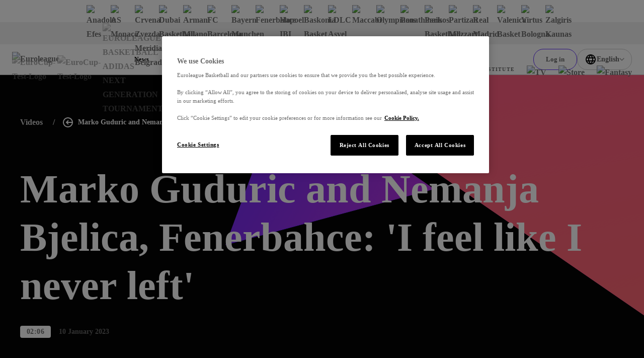

--- FILE ---
content_type: text/css; charset=utf-8
request_url: https://www.euroleaguebasketball.net/_next/static/css/96702a470279bc78.css?dpl=dpl_3rAZudUvruAcuhPFeNWCKr6EHCAQ
body_size: 314
content:
.social-button_wrap__EACmS{grid-auto-flow:column;grid-gap:24px;display:grid;justify-content:flex-start;align-items:center;font-size:14px}@media screen and (min-width:1024px){.social-button_wrap__EACmS{grid-gap:40px}}.social-button_wrap__EACmS.social-button__vertical__xxYuq{grid-auto-flow:row;justify-content:center}@media screen and (min-width:1024px){.social-button_wrap__EACmS.social-button__desktopVertical__p5P14{grid-auto-flow:row;justify-content:center}}@media screen and (max-width:1023px){.social-button_wrap__EACmS.social-button__mobileVertical__eEEWn{grid-auto-flow:row;justify-content:center}}@media screen and (min-width:1024px){.social-button_wrap__EACmS.social-button__small__MREzp .social-button_btn__oWESm,.social-button_wrap__EACmS.social-button__small__MREzp .social-button_item__491qy{min-width:56px;max-width:56px;height:56px}}.social-button_inner__nhACm{grid-auto-flow:inherit;grid-gap:12px;display:inherit;justify-content:inherit}@media screen and (min-width:1024px){.social-button_inner__nhACm{grid-gap:16px}}@media screen and (max-width:767px){.social-button_extraText__Jxp5p{position:absolute;opacity:0;pointer-events:none}}.social-button_btn__oWESm{display:flex;flex-direction:column;justify-content:center;align-items:center;background-color:var(--bgColor);border:1px solid rgba(5,5,5,.2);color:rgba(5,5,5,.6);text-decoration:none;cursor:pointer;transition:color .3s linear,border-color .3s linear}[data-whatinput=keyboard] .social-button_btn__oWESm:focus,[data-whatintent=keyboard] .social-button_btn__oWESm:focus,[data-whatintent=mouse] .social-button_btn__oWESm:hover{border-color:#050505;color:#050505}.social-button__onDarkBg__2qqmb .social-button_btn__oWESm{border-color:hsla(0,0%,100%,.3);color:hsla(0,0%,100%,.6)}[data-whatinput=keyboard] .social-button__onDarkBg__2qqmb .social-button_btn__oWESm:focus,[data-whatintent=keyboard] .social-button__onDarkBg__2qqmb .social-button_btn__oWESm:focus,[data-whatintent=mouse] .social-button__onDarkBg__2qqmb .social-button_btn__oWESm:hover{border-color:#fff;color:#fff}.social-button_btn__oWESm,.social-button_item__491qy{min-width:40px;max-width:40px;height:40px;border-radius:50%}@media screen and (min-width:1024px){.social-button_btn__oWESm,.social-button_item__491qy{min-width:64px;max-width:64px;height:64px}}.social-button_icon__5Z9Fi{width:13px;height:13px}@media screen and (min-width:1024px){.social-button_icon__5Z9Fi{width:18px;height:18px}}

--- FILE ---
content_type: text/css; charset=utf-8
request_url: https://www.euroleaguebasketball.net/_next/static/css/744684aaaf6e77a8.css?dpl=dpl_3rAZudUvruAcuhPFeNWCKr6EHCAQ
body_size: 4069
content:
.poll-gated_blocker_media__9eQFH:before,.poll-gated_blocker_wrap__CID9j:before{content:"";display:block;padding-top:64%}@media screen and (min-width:1024px){.poll-gated_blocker_media__9eQFH:before,.poll-gated_blocker_wrap__CID9j:before{display:none}}.poll-gated_blocker_wrap__CID9j{position:relative;overflow:hidden;z-index:0;grid-gap:24px;display:grid;padding:20px 20px 40px;background-color:var(--bg-partner);border-radius:8px;margin-top:40px}@media screen and (min-width:1024px){.poll-gated_blocker_wrap__CID9j{grid-gap:28px;grid-template-areas:"title title" "sup btn";grid-template-columns:1fr auto;align-items:center;padding:40px 30px 30px 275px}}.poll-gated_blocker_media__9eQFH{position:absolute;top:0;left:0;-webkit-clip-path:polygon(0 0,100% 0,100% 100%,0 84%);clip-path:polygon(0 0,100% 0,100% 100%,0 84%);width:100%}@media screen and (min-width:1024px){.poll-gated_blocker_media__9eQFH{-webkit-clip-path:polygon(0 0,100% 0,83% 100%,0 100%);clip-path:polygon(0 0,100% 0,83% 100%,0 100%);max-width:225px;height:100%}}.poll-gated_blocker_rhombus__mjZKT{top:0;left:0;z-index:-1;transform:translate(-57px,-93px) rotate(28deg);width:560px;background:var(--gradient-fifth)}@media screen and (min-width:1024px){.poll-gated_blocker_rhombus__mjZKT{transform:translate(80px,-270px) rotate(330deg)}}.poll-gated_blocker_title__gYyCA{grid-gap:15px;display:flex;align-items:center}@media screen and (min-width:1024px){.poll-gated_blocker_title__gYyCA{grid-area:title}}.poll-gated_blocker_titleIcon__9A8bN{fill:#694ef3}.poll-gated_blocker_sup__jc_qg{color:var(--sub-color)}@media screen and (min-width:1024px){.poll-gated_blocker_sup__jc_qg{grid-area:sup}}.poll-gated_blocker_btn__bsJw2{width:-webkit-max-content;width:max-content}.poll-gated_blocker_btn__bsJw2:before{background-color:var(--bg-partner)}@media screen and (min-width:1024px){.poll-gated_blocker_btn__bsJw2{grid-area:btn}}.subtitle_wrap__biBQA{color:var(--sub-color);font-family:var(--modelica-font,-apple-system,BlinkMacSystemFont,Segoe UI,Helvetica,Arial,sans-serif,Apple Color Emoji,Segoe UI Emoji,Segoe UI Symbol);font-size:22px;font-weight:700;line-height:32px}@media screen and (min-width:1024px){.subtitle_wrap__biBQA{font-size:24px}}.subtitle_staticWrap___hFgA{color:var(--sub-color);font-family:var(--modelica-font,-apple-system,BlinkMacSystemFont,Segoe UI,Helvetica,Arial,sans-serif,Apple Color Emoji,Segoe UI Emoji,Segoe UI Symbol);font-size:24px;font-weight:700;line-height:32px}.row-with-auto-wrap_inner__plzVr{display:flex;width:calc(100% + 15px);flex-wrap:wrap;margin:-7.5px}.row-with-auto-wrap_elem__9YkiK{padding:7.5px;display:block}.gated-blocker_block__VG5hN{grid-auto-flow:row;grid-template-areas:"icon" "tapgap" "title" "smalgap" "sup" "botgap" "btns";grid-template-rows:auto 20px auto 8px auto 30px;display:grid;justify-content:center;align-content:center;text-align:center}@media screen and (min-width:1024px){.gated-blocker_block__VG5hN{grid-template-rows:auto 40px auto 8px auto 50px}}@media screen and (max-width:767px){.gated-blocker_block__VG5hN.gated-blocker__video__7Peok{grid-template-areas:"tapgap" "title" "smalgap" "sup" "botgap" "btns";grid-template-rows:5px auto 8px auto 10px}.gated-blocker_block__VG5hN.gated-blocker__video__7Peok .gated-blocker_icon__Y3IZU{display:none}}.gated-blocker_icon__Y3IZU{grid-area:icon;width:-webkit-max-content;width:max-content;margin:0 auto;padding:10px 20px 12px;background:var(--gradient-first);border-top-right-radius:8px;border-bottom-left-radius:8px;color:var(--first-opposite)}.gated-blocker_title__vMRjm{grid-area:title}.gated-blocker_sup__0NA7T{grid-area:sup;color:var(--title-color)}.gated-blocker_btns__58RAT{grid-area:btns;width:-webkit-max-content;width:max-content;margin:0 auto}.video-gated-blocker_wrap__4pGKi{position:absolute;top:0;left:0;width:100%;height:100%;display:flex;justify-content:center;align-items:center;background-color:rgba(5,5,5,.75)}.shape-bg-image_img__QZL7t{position:absolute;top:0;left:0;opacity:.05;width:100%;height:100%;object-fit:cover}.poll_container__lzMEy{padding:40px 0}.advanced-stats-widget_advancedStatsWidget__kMcTS{overflow:hidden;border-radius:8px}@media screen and (min-width:1024px){.advanced-stats-widget_advancedStatsWidget__kMcTS{display:flex;flex-direction:column}}.advanced-stats-widget_header__ItTnF{padding:20px;background-color:#050505;color:#fff}@media screen and (min-width:1024px){.advanced-stats-widget_header__ItTnF{padding:35px 32px 32px}}.advanced-stats-widget_title__LE3kD{font-size:18px;line-height:1}.advanced-stats-widget_description__9ufGj{display:grid;margin-top:20px;font-size:14px;letter-spacing:.4px;line-height:1.7142857143}.advanced-stats-widget_tableWrapper__MXmcY{padding:20px;background-color:#fff}@media screen and (min-width:1024px){.advanced-stats-widget_tableWrapper__MXmcY{display:flex;flex-direction:column;flex-grow:1;padding:24px 32px}}.advanced-stats-widget_table__RH_ik{width:100%;border-collapse:collapse;color:#050505;font-size:14px}@media screen and (min-width:1024px){.advanced-stats-widget_table__RH_ik{padding:24px 32px 34px}}.advanced-stats-widget_list__FJRtb{margin-top:20px}@media screen and (min-width:1024px){.advanced-stats-widget_list__FJRtb{margin-top:16px}}.advanced-stats-widget_row__64YTH{position:relative}.advanced-stats-widget_row__64YTH+.advanced-stats-widget_row__64YTH{border-bottom:1px solid rgba(5,5,5,.3)}.advanced-stats-widget_row__64YTH.advanced-stats-widget__mobile__XbCZX{border-bottom:none}@media screen and (min-width:1024px){.advanced-stats-widget_row__64YTH.advanced-stats-widget__mobile__XbCZX{display:none}}.advanced-stats-widget_td__HBvVe{padding:8px 0 10px}@media screen and (min-width:1024px){.advanced-stats-widget_td__HBvVe{padding:15px 0}}.advanced-stats-widget_statLink__kBQBi{position:absolute;top:0;left:0;width:100%;height:100%}.advanced-stats-widget_cell__Q0jcT{position:relative;display:flex;align-items:center}.advanced-stats-widget_cell__Q0jcT.advanced-stats-widget__right__Tp5NA{justify-content:flex-end}.advanced-stats-widget_statName__OfI1K{display:none}@media screen and (min-width:1024px){.advanced-stats-widget_statName__OfI1K{display:table-cell;width:46%}}.advanced-stats-widget_statName__OfI1K.advanced-stats-widget__mobile__XbCZX{display:table-cell;padding-top:16px}.advanced-stats-widget_category__7DaoI{display:none}@media screen and (min-width:1024px){.advanced-stats-widget_category__7DaoI{visibility:hidden;display:table-cell}}.advanced-stats-widget_player__pF3de{width:100%}@media screen and (min-width:1024px){.advanced-stats-widget_player__pF3de{width:54%;padding-left:5px}}.advanced-stats-widget_playerName__oY4Os{display:none}@media screen and (min-width:1024px){.advanced-stats-widget_playerName__oY4Os{display:block}}.advanced-stats-widget_playerName__oY4Os.advanced-stats-widget__short__dmPFM{display:block}@media screen and (min-width:1024px){.advanced-stats-widget_playerName__oY4Os.advanced-stats-widget__short__dmPFM{display:none}}.advanced-stats-widget_imageWrapper__rAg7U{position:relative;grid-area:logo;flex-shrink:0;width:20px;height:20px;margin-right:10px}@media screen and (min-width:1024px){.advanced-stats-widget_imageWrapper__rAg7U{margin-right:5px}}.advanced-stats-widget_ave__xvhHa{padding-left:16px}.advanced-stats-widget_ave__xvhHa,.advanced-stats-widget_games__41o_T{text-align:right}.advanced-stats-widget_advancedStatsWidget__kMcTS .advanced-stats-widget_link__O8aNE{margin-top:auto;padding-top:25px}.advanced-stats-grid_list__ncgX0{grid-auto-flow:row;display:grid;margin-top:30px;row-gap:24px}@media screen and (max-width:1023px){.advanced-stats-grid_list__ncgX0{row-gap:24px}}@media screen and (min-width:1400px){.advanced-stats-grid_list__ncgX0{grid-gap:24px;grid-template-columns:repeat(2,1fr);margin-top:50px}}.advanced-stats-grid_widget__8TL98{height:100%}.scroll-down-icon_scroll__sg5oj{position:relative;width:20px;height:32px;background-color:rgba(5,5,5,.6);border-radius:28px}.scroll-down-icon_scroll__sg5oj:before{content:"";position:absolute;top:calc(50% - 2px);left:50%;display:block;transform:translate(-50%,-50%) rotate(-45deg);width:7px;height:7px;border:2px solid #fff;border-top:none;border-right:none}.scroll-down-icon_scroll__sg5oj.scroll-down-icon__darkTheme__3q4fz{background-color:hsla(0,0%,100%,.3)}.homepage-landing-hero_wrapper___Clwx{background:#fff}.homepage-landing-hero_container__tdg_2{--_background:linear-gradient(90deg,#ff8113,#ff604d);-webkit-clip-path:polygon(0 0,100% 0,100% 100%,0 calc(100% - var(--clip-size)));clip-path:polygon(0 0,100% 0,100% 100%,0 calc(100% - var(--clip-size)));padding-bottom:30px}@media screen and (min-width:532px){.homepage-landing-hero_container__tdg_2{padding-bottom:calc(30px*1.5)}}@media screen and (min-width:768px){.homepage-landing-hero_container__tdg_2{padding-bottom:calc(30px*2)}}@media screen and (min-width:1024px){.homepage-landing-hero_container__tdg_2{padding-bottom:calc(30px*3)}}@media screen and (min-width:1400px){.homepage-landing-hero_container__tdg_2{padding-bottom:calc(30px*4)}}@media screen and (min-width:1500px){.homepage-landing-hero_container__tdg_2{padding-bottom:calc(30px*5)}}.homepage-landing-hero_container__tdg_2{background:var(--_background);display:flex;flex-direction:column}.homepage-landing-hero_container__tdg_2.homepage-landing-hero__eurocup__qOyaS{--_background:linear-gradient(#296AFF 0 0)}.homepage-landing-hero_container__tdg_2.homepage-landing-hero__nge__cwMur{--_background:linear-gradient(90deg,#000,#2B2B2B)}.homepage-landing-hero_heroContainer__ZDxRh{margin-top:8px}@media screen and (min-width:1024px){.homepage-landing-hero_heroContainer__ZDxRh{margin-top:16px}}.homepage-landing-hero_relatedContainer__hlrGh{margin-top:16px;margin-inline:24px}.homepage-landing-hero_scrollDownIconWrapper__56cK5{display:none;margin-top:32px}@media screen and (min-width:1024px){.homepage-landing-hero_scrollDownIconWrapper__56cK5{display:flex;justify-content:center}}.homepage-hero_hero__EzarC{--bgColor:#F2F2F2;overflow:hidden;display:block}.homepage-hero_hero__EzarC.homepage-hero__dark__n3Ujh{--bgColor:var(--gradient-second)}.homepage-hero_hero__EzarC.homepage-hero__portrait__w6k1k.homepage-hero__dark__n3Ujh{--bgColor:var(--gradient-fourth)}.homepage-hero_hero__EzarC.homepage-hero__ebi__LM_lH,.homepage-hero_hero__EzarC.homepage-hero__ebi__LM_lH.homepage-hero__dark__n3Ujh,.homepage-hero_hero__EzarC.homepage-hero__main__uUeSh,.homepage-hero_hero__EzarC.homepage-hero__main__uUeSh.homepage-hero__dark__n3Ujh{--bgColor:#F3F3F3}.homepage-hero_hero__EzarC.homepage-hero__eurocup__isuec{--bgColor:#0081FF}.homepage-hero_hero__EzarC.homepage-hero__oneTeam__i9pVh{--bgColor:#0095AA}.homepage-hero_hero__EzarC.homepage-hero__nge__rAknU{--bgColor:#000000}.homepage-hero_wrapper__Nag2h{padding:0 24px}.homepage-hero_blobIcon__NdLYb{display:none}@media screen and (min-width:1024px){.homepage-hero_blobIcon__NdLYb{position:absolute;top:-35px;left:-25px;opacity:.06;display:block;fill:#020203}}.homepage-hero_content__Rrcu7{position:relative;z-index:0;grid-template-areas:"image rhombus" "link link";grid-template-columns:1fr 68px;display:grid;min-height:230px}@media screen and (min-width:1024px){.homepage-hero_content__Rrcu7{grid-template-areas:"image link";grid-template-columns:10fr 6fr;min-height:725px;padding-bottom:95px}.homepage-hero__portrait__w6k1k .homepage-hero_content__Rrcu7{grid-template-columns:8fr 8fr;padding-bottom:40px}}@media screen and (min-width:1400px){.homepage-hero__portrait__w6k1k .homepage-hero_content__Rrcu7{grid-template-areas:"empty image link";grid-template-columns:1fr 7fr 8fr}}.homepage-hero__carousel__7mDCX .homepage-hero_content__Rrcu7{grid-template-areas:"image rhombus" "link link" "carousel carousel";grid-template-rows:1fr -webkit-min-content;grid-template-rows:1fr min-content}@media screen and (max-width:1023px){.homepage-hero__carousel__7mDCX .homepage-hero_content__Rrcu7{padding-bottom:50px}}@media screen and (min-width:1024px){.homepage-hero__carousel__7mDCX .homepage-hero_content__Rrcu7,.homepage-hero__carousel__7mDCX.homepage-hero__portrait__w6k1k .homepage-hero_content__Rrcu7{grid-template-areas:"image link" "carousel carousel"}}@media screen and (min-width:1400px){.homepage-hero__carousel__7mDCX.homepage-hero__portrait__w6k1k .homepage-hero_content__Rrcu7{grid-template-areas:"empty image link" "carousel carousel carousel"}}.homepage-hero_heroLink__6p3UY{-webkit-clip-path:polygon(0 0,100% 0,86% 100%,0 90%);clip-path:polygon(0 0,100% 0,86% 100%,0 90%);grid-area:image;max-height:725px;margin-left:-25px}@media screen and (max-width:1023px){.homepage-hero_heroLink__6p3UY{margin-right:-25px}}@media screen and (min-width:1024px){.homepage-hero_heroLink__6p3UY{-webkit-clip-path:polygon(0 0,100% 0,86% 100%,0 90%);clip-path:polygon(0 0,100% 0,86% 100%,0 90%);margin-left:-15%}}@media screen and (min-width:1600px){.homepage-hero_heroLink__6p3UY{-webkit-clip-path:polygon(0 0,100% 0,86% 100%,5% 90%);clip-path:polygon(0 0,100% 0,86% 100%,5% 90%);margin-left:-20%}}@media screen and (min-width:1024px){.homepage-hero__portrait__w6k1k .homepage-hero_heroLink__6p3UY{-webkit-clip-path:polygon(0 8%,100% 0,85% 100%,9% 90%);clip-path:polygon(0 8%,100% 0,85% 100%,9% 90%);max-height:735px;margin:40px 25px 0 14px}.homepage-hero__carousel__7mDCX .homepage-hero_heroLink__6p3UY{grid-row:1/span 2}}.homepage-hero_imageWrapper__Zy5vI:before{content:"";display:block;padding-top:71.4285714286%}@media screen and (min-width:1024px){.homepage-hero__portrait__w6k1k .homepage-hero_imageWrapper__Zy5vI:before{padding-top:133.3333333333%}}.homepage-hero_image__3oCVZ{image-rendering:-webkit-optimize-contrast}.homepage-hero_titleLink___BHaC{position:relative;z-index:0;grid-area:link;display:grid;padding:15px 0 40px;text-decoration:none}@media screen and (min-width:1024px){.homepage-hero_titleLink___BHaC{align-self:start;padding:240px 0 40px}}@media screen and (min-width:1400px){.homepage-hero_titleLink___BHaC{padding-left:110px}.homepage-hero__portrait__w6k1k .homepage-hero_titleLink___BHaC{padding:240px 0 40px 185px}}.homepage-hero__carousel__7mDCX .homepage-hero_titleLink___BHaC{padding-bottom:65px}.homepage-hero_rhombus__mX97A{--rhombus-bg:var(--gradient-fourth);top:0;left:0;z-index:-10;grid-area:rhombus;transform:translate(-44px,-150px) rotate(343deg);width:253px;height:250px;background:var(--rhombus-bg)}@media screen and (min-width:1024px){.homepage-hero_rhombus__mX97A{--rhombus-bg:var(--gradient-first);right:0;left:auto;-webkit-clip-path:polygon(33% 35%,100% 0,65% 100%,0 100%);clip-path:polygon(33% 35%,100% 0,65% 100%,0 100%);grid-area:content;transform:translate(586px,-998px) rotate(343deg);width:1390px;height:1348px}}@media screen and (min-width:1600px){.homepage-hero_rhombus__mX97A{-webkit-clip-path:polygon(33% 35%,120% 0,54% 100%,0 100%);clip-path:polygon(33% 35%,120% 0,54% 100%,0 100%)}}.homepage-hero_rhombus__mX97A:before{content:none}.homepage-hero__dark__n3Ujh .homepage-hero_rhombus__mX97A{--rhombus-bg:var(--gradient-fifth)}.homepage-hero__portrait__w6k1k .homepage-hero_rhombus__mX97A{--rhombus-bg:var(--gradient-second)}@media screen and (min-width:1024px){.homepage-hero__portrait__w6k1k .homepage-hero_rhombus__mX97A{top:auto;bottom:0;transform:translate(1127px,794px) rotate(-206deg);width:2430px}}@media screen and (min-width:1600px){.homepage-hero__portrait__w6k1k .homepage-hero_rhombus__mX97A{-webkit-clip-path:polygon(20% 49%,105% 0,53% 98%,0 100%);clip-path:polygon(20% 49%,105% 0,53% 98%,0 100%);transform:translate(740px,1235px) rotate(-205deg);width:2085px;height:1700px}}.homepage-hero__dark__n3Ujh.homepage-hero__portrait__w6k1k .homepage-hero_rhombus__mX97A,.homepage-hero_rhombus__mX97A.homepage-hero__ff__Vdpig{--rhombus-bg:var(--gradient-first)}.homepage-hero_rhombusImage__hKfTq{display:none}.homepage-hero__portrait__w6k1k .homepage-hero_rhombusImage__hKfTq{display:block}.homepage-hero_triangleWithTexture__HhGZj{top:0;left:0;z-index:-10;transform:translate(-165px,-57px) rotate(315deg);width:412px;height:267px}@media screen and (min-width:1024px){.homepage-hero_triangleWithTexture__HhGZj{display:none}}.homepage-hero__portrait__w6k1k .homepage-hero_triangleWithTexture__HhGZj{background:var(--gradient-fourth)}.homepage-hero_triangleWithTextureColor__uDAdM{background:var(--gradient-first)}.homepage-hero_imageTriangleWithTextureDesktop__xOQRO,.homepage-hero_imageTriangleWithTexture__9U1TN{transform:scale(3)}.homepage-hero_triangleWithTextureDesktop__VXsiP{display:none}@media screen and (min-width:1024px){.homepage-hero_triangleWithTextureDesktop__VXsiP{bottom:90px;left:0;z-index:-20;display:block;transform:translate(92px,336px) rotate(316deg);width:681px;height:426px}.homepage-hero__portrait__w6k1k .homepage-hero_triangleWithTextureDesktop__VXsiP{transform:translate(-335px,323px) rotate(190.6deg);width:653px}}.homepage-hero_triangleWithTextureDesktopColor__W407o{background:var(--gradient-fourth)}.homepage-hero__ff__Vdpig .homepage-hero_triangleWithTextureDesktopColor__W407o{background:var(--gradient-first)}.homepage-hero_category__M29WA{--copy-color:#000000;color:var(--copy-color);font-family:var(--modelica-font,-apple-system,BlinkMacSystemFont,Segoe UI,Helvetica,Arial,sans-serif,Apple Color Emoji,Segoe UI Emoji,Segoe UI Symbol);font-size:14px;font-weight:700;line-height:1.7142857143}@media screen and (min-width:1024px){.homepage-hero_category__M29WA{line-height:1.3}}.homepage-hero__eurocup__isuec .homepage-hero_category__M29WA,.homepage-hero__nge__rAknU .homepage-hero_category__M29WA,.homepage-hero__oneTeam__i9pVh .homepage-hero_category__M29WA{--copy-color:#FFFFFF}.homepage-hero__main__uUeSh .homepage-hero_category__M29WA{--copy-color:#050505}.homepage-hero_title__unlsu{--title-color:#000000;margin-top:5px;line-height:1.2142857143}@media screen and (min-width:1024px){.homepage-hero_title__unlsu{margin-top:25px}}.homepage-hero__eurocup__isuec .homepage-hero_title__unlsu,.homepage-hero__nge__rAknU .homepage-hero_title__unlsu,.homepage-hero__oneTeam__i9pVh .homepage-hero_title__unlsu{--title-color:#FFFFFF}.homepage-hero__main__uUeSh .homepage-hero_title__unlsu{--title-color:#050505}.homepage-hero_publishDate__irsg1{--copy-color:#050505;color:var(--copy-color);font-family:var(--modelica-font,-apple-system,BlinkMacSystemFont,Segoe UI,Helvetica,Arial,sans-serif,Apple Color Emoji,Segoe UI Emoji,Segoe UI Symbol);font-size:14px;font-weight:600;line-height:1.7142857143;margin-top:8px}.homepage-hero__eurocup__isuec .homepage-hero_publishDate__irsg1,.homepage-hero__nge__rAknU .homepage-hero_publishDate__irsg1,.homepage-hero__oneTeam__i9pVh .homepage-hero_publishDate__irsg1{--copy-color:#FFFFFF}.homepage-hero_icon__6CDzP{margin-top:8px;color:rgba(5,5,5,.6)}.homepage-hero__eurocup__isuec .homepage-hero_icon__6CDzP,.homepage-hero__nge__rAknU .homepage-hero_icon__6CDzP,.homepage-hero__oneTeam__i9pVh .homepage-hero_icon__6CDzP{color:#FFFFFF}.homepage-hero__main__uUeSh .homepage-hero_icon__6CDzP{color:#050505}.homepage-hero_bottom__NJ7us{margin-top:24px}.homepage-hero__video__zHoUy .homepage-hero_bottom__NJ7us{grid-auto-flow:column;grid-column-gap:16px;grid-template-columns:-webkit-min-content 1fr;grid-template-columns:min-content 1fr;display:grid;align-items:center}.nge .homepage-hero_playCircle__Wvo7l{--bg-color:var(--gradient-first)}.nge .homepage-hero_playCircle__Wvo7l .icon{fill:var(--first-opposite)}.homepage-hero_summary__RoP9I{color:#245;font-size:14px;letter-spacing:.4px;line-height:1.7142857143}.homepage-hero__eurocup__isuec .homepage-hero_summary__RoP9I,.homepage-hero__nge__rAknU .homepage-hero_summary__RoP9I,.homepage-hero__oneTeam__i9pVh .homepage-hero_summary__RoP9I{color:#FFFFFF}.homepage-hero__main__uUeSh .homepage-hero_summary__RoP9I{color:#050505}.homepage-hero_bgText__djloT{display:none}@media screen and (min-width:1024px){.homepage-hero_bgText__djloT{position:absolute;top:335px;right:-665px;z-index:-20;display:block;transform:rotate(-17deg);color:#eaeaea;font-family:var(--gradual-font,-apple-system,BlinkMacSystemFont,Segoe UI,Helvetica,Arial,sans-serif,Apple Color Emoji,Segoe UI Emoji,Segoe UI Symbol);font-size:160px;font-weight:900;line-height:1;text-transform:uppercase;pointer-events:none}.homepage-hero__ff__Vdpig .homepage-hero_bgText__djloT{top:355px;right:-495px}}.homepage-hero__dark__n3Ujh .homepage-hero_bgText__djloT{color:rgba(0,0,0,.04)}.homepage-hero_content__Rrcu7>.homepage-hero_scrollDownIcon__udf_v{display:none}@media screen and (min-width:1024px){.homepage-hero_content__Rrcu7>.homepage-hero_scrollDownIcon__udf_v{position:absolute;bottom:25px;left:calc(50% - 20px);display:block;transform:translateX(50%)}}.homepage-hero_imageWrapperBg__tAzFD{position:absolute;top:0;left:0;width:100%;height:100%}.homepage-hero_content__Rrcu7>.homepage-hero_banner__DVs94{text-align:left}@media screen and (max-width:1023px){.homepage-hero_content__Rrcu7>.homepage-hero_banner__DVs94{grid-column:1/span 2;grid-row:4;margin-top:25px}}@media screen and (min-width:1024px){.homepage-hero_content__Rrcu7>.homepage-hero_banner__DVs94{position:absolute;bottom:20px;left:0;z-index:-1}}

--- FILE ---
content_type: application/javascript; charset=utf-8
request_url: https://www.euroleaguebasketball.net/_next/static/chunks/8594.d16011db9fb66d5d.js?dpl=dpl_3rAZudUvruAcuhPFeNWCKr6EHCAQ
body_size: 173049
content:
(self.webpackChunk_N_E=self.webpackChunk_N_E||[]).push([[8594],{456:(e,t,r)=>{"use strict";Object.defineProperty(t,"__esModule",{value:!0}),r(89409).__exportStar(r(67983),t)},538:(e,t,r)=>{"use strict";Object.defineProperty(t,"__esModule",{value:!0}),r(89409).__exportStar(r(92921),t)},557:(e,t,r)=>{"use strict";Object.defineProperty(t,"__esModule",{value:!0});var i=r(89409);i.__exportStar(r(60978),t),i.__exportStar(r(46968),t)},872:(e,t,r)=>{"use strict";Object.defineProperty(t,"__esModule",{value:!0});var i=r(89409);i.__exportStar(r(87247),t),i.__exportStar(r(26102),t)},938:(e,t)=>{"use strict";Object.defineProperty(t,"__esModule",{value:!0}),t.AdTagParameterRequest=function(){function e(e){this._date=e}return Object.defineProperty(e.prototype,"date",{get:function(){return this._date},enumerable:!0,configurable:!0}),e.prototype.setCompletionHandler=function(e){this._completionHandler=e},e.prototype.cancel=function(){var e;null==(e=this._completionHandler)||e.call(this)},e}()},993:(e,t,r)=>{"use strict";Object.defineProperty(t,"__esModule",{value:!0});var i=r(85344),o=r(19242);t.isWebkitAndHasPip=function(e){return o.isWebkitVideoElement(e)&&e.webkitSupportsPresentationMode(i.WebkitPresentationMode.PIP)}},1027:(e,t,r)=>{"use strict";r.d(t,{ee:()=>d,yU:()=>l});var i=r(89409),o=r(14241),a=r(52420),s=r(74336),u=r(72261),c=r(17130);function l(){for(var e=[],t=0;t<arguments.length;t++)e[t]=arguments[t];var r=e[e.length-1];return"function"==typeof r&&e.pop(),(0,o.c)(e,void 0).lift(new d(r))}var d=function(){function e(e){this.resultSelector=e}return e.prototype.call=function(e,t){return t.subscribe(new p(e,this.resultSelector))},e}(),p=function(e){function t(t,r,i){void 0===i&&(i=Object.create(null));var o=e.call(this,t)||this;return o.resultSelector=r,o.iterators=[],o.active=0,o.resultSelector="function"==typeof r?r:void 0,o}return i.__extends(t,e),t.prototype._next=function(e){var t=this.iterators;(0,a.c)(e)?t.push(new f(e)):"function"==typeof e[u.lJ]?t.push(new h(e[u.lJ]())):t.push(new _(this.destination,this,e))},t.prototype._complete=function(){var e=this.iterators,t=e.length;if(this.unsubscribe(),0===t)return void this.destination.complete();this.active=t;for(var r=0;r<t;r++){var i=e[r];i.stillUnsubscribed?this.destination.add(i.subscribe()):this.active--}},t.prototype.notifyInactive=function(){this.active--,0===this.active&&this.destination.complete()},t.prototype.checkIterators=function(){for(var e=this.iterators,t=e.length,r=this.destination,i=0;i<t;i++){var o=e[i];if("function"==typeof o.hasValue&&!o.hasValue())return}for(var a=!1,s=[],i=0;i<t;i++){var o=e[i],u=o.next();if(o.hasCompleted()&&(a=!0),u.done)return void r.complete();s.push(u.value)}this.resultSelector?this._tryresultSelector(s):r.next(s),a&&r.complete()},t.prototype._tryresultSelector=function(e){var t;try{t=this.resultSelector.apply(this,e)}catch(e){this.destination.error(e);return}this.destination.next(t)},t}(s.v),h=function(){function e(e){this.iterator=e,this.nextResult=e.next()}return e.prototype.hasValue=function(){return!0},e.prototype.next=function(){var e=this.nextResult;return this.nextResult=this.iterator.next(),e},e.prototype.hasCompleted=function(){var e=this.nextResult;return!!(e&&e.done)},e}(),f=function(){function e(e){this.array=e,this.index=0,this.length=0,this.length=e.length}return e.prototype[u.lJ]=function(){return this},e.prototype.next=function(e){var t=this.index++,r=this.array;return t<this.length?{value:r[t],done:!1}:{value:null,done:!0}},e.prototype.hasValue=function(){return this.array.length>this.index},e.prototype.hasCompleted=function(){return this.array.length===this.index},e}(),_=function(e){function t(t,r,i){var o=e.call(this,t)||this;return o.parent=r,o.observable=i,o.stillUnsubscribed=!0,o.buffer=[],o.isComplete=!1,o}return i.__extends(t,e),t.prototype[u.lJ]=function(){return this},t.prototype.next=function(){var e=this.buffer;return 0===e.length&&this.isComplete?{value:null,done:!0}:{value:e.shift(),done:!1}},t.prototype.hasValue=function(){return this.buffer.length>0},t.prototype.hasCompleted=function(){return 0===this.buffer.length&&this.isComplete},t.prototype.notifyComplete=function(){this.buffer.length>0?(this.isComplete=!0,this.parent.notifyInactive()):this.destination.complete()},t.prototype.notifyNext=function(e){this.buffer.push(e),this.parent.checkIterators()},t.prototype.subscribe=function(){return(0,c.tS)(this.observable,new c.zA(this))},t}(c.gn)},1087:(e,t,r)=>{"use strict";Object.defineProperty(t,"__esModule",{value:!0});var i=r(89409),o=r(55344),a=r(89813),s=r(29561),u=r(65131);t.dvrMiddleware=function(e,t){var r=o.createSelector(function(e){return e},function(e){return e.onDurationChange},function(e,t){return a.merge(a.defer(function(){return a.of(e.getIsLive())}),t.pipe(s.map(function(e){return e.isLive}))).pipe(s.distinctUntilChanged())}),c=o.createSelector(function(e){return e},function(e){return e.onDurationChange},function(e,t){return a.merge(a.defer(function(){return a.of(e.getSeekableRange().end)}),t.pipe(s.map(function(e){return e.seekableRange.end}))).pipe(s.distinctUntilChanged())}),l=o.createSelector(function(e){return e},function(e){return e.onPlay},function(e){return e.onPause},function(e,t,r){return a.merge(a.defer(function(){return a.of(e.getIsPaused())}),r.pipe(s.mapTo(!0)),t.pipe(s.mapTo(!1))).pipe(s.distinctUntilChanged())}),d=o.createSelector(function(e){return e.onDurationChange},function(e){return e.pipe(s.map(function(e){if(e.isLive){var t=e.seekableRange,r=i.__rest(e,["seekableRange"]),o=t.start,a=t.end;return i.__assign(i.__assign({},r),{seekableRange:{start:u.clip(o-a),end:0}})}return e}),s.distinctUntilChanged(u.compareDurationChangeEvents))}),p=o.createSelector(function(e){return r(e)},function(e){return c(e)},function(e){return e.onDVRWindowForcedSeek},function(e,t,r){return e.pipe(s.switchMap(function(e){return e?r.pipe(s.withLatestFrom(t),s.map(function(e){var t=i.__read(e,2),r=t[0],o=t[1],a=r.seekingTo,s=i.__rest(r,["seekingTo"]);return i.__assign(i.__assign({},s),{seekingTo:u.clip(a-o)})})):r}))}),h=o.createSelector(function(e){return r(e)},function(e){return c(e)},function(e){return e.onProgress},function(e,t,r){return e.pipe(s.switchMap(function(e){return e?r.pipe(s.withLatestFrom(t),s.map(function(e){var t=i.__read(e,2),r=t[0],o=t[1],a=r.bufferedRanges,s=i.__rest(r,["bufferedRanges"]);return i.__assign(i.__assign({},s),{bufferedRanges:a.map(function(e){var t=e.start,r=e.end;return{start:u.clip(t-o),end:u.clip(r-o)}})})})):r}))}),f=o.createSelector(function(e){return r(e)},function(e){return c(e)},function(e){return e.onSeeked},function(e,t,r){return e.pipe(s.switchMap(function(e){return e?r.pipe(s.withLatestFrom(t),s.map(function(e){var t=i.__read(e,2),r=t[0],o=t[1],a=r.currentTime,s=i.__rest(r,["currentTime"]);return i.__assign(i.__assign({},s),{currentTime:u.clip(a-o)})})):r}))}),_=o.createSelector(function(e){return r(e)},function(e){return c(e)},function(e){return e.onSeeking},function(e,t,r){return e.pipe(s.switchMap(function(e){return e?r.pipe(s.withLatestFrom(t),s.map(function(e){var t=i.__read(e,2),r=t[0],o=t[1],a=r.seekingTo,s=i.__rest(r,["seekingTo"]);return i.__assign(i.__assign({},s),{seekingTo:u.clip(a-o)})})):r}))}),v=o.createSelector(function(e){return r(e)},function(e){return c(e)},function(e){return l(e)},function(e){return e},function(e){return e.onTimeUpdate},function(e,t,r,o,c){return e.pipe(s.switchMap(function(e){return e?r.pipe(s.switchMap(function(e){return e?a.merge(c,a.interval(250).pipe(s.map(function(){return{currentDate:o.getCurrentDate(),currentTime:o.getCurrentTime(),isAtLiveEdge:o.getIsAtLiveEdge()}}))):c}),s.withLatestFrom(t),s.map(function(e){var t=i.__read(e,2),r=t[0],o=t[1],a=r.currentTime,s=i.__rest(r,["currentTime"]);return i.__assign(i.__assign({},s),{currentTime:u.clip(a-o)})}),s.distinctUntilChanged(u.compareTimeUpdateEvents)):c}))});return{get:function(e,t){switch(t){case"getBufferedRanges":return function(){for(var t=[],r=0;r<arguments.length;r++)t[r]=arguments[r];var o=e.getBufferedRanges.apply(e,i.__spread(t));if(e.getIsLive()){var a=e.getSeekableRange().end;return o.map(function(e){var t=e.start,r=e.end;return{start:u.clip(t-a),end:u.clip(r-a)}})}return o};case"getCurrentTime":return function(){for(var t=[],r=0;r<arguments.length;r++)t[r]=arguments[r];var o=e.getCurrentTime.apply(e,i.__spread(t));if(e.getIsLive()){var a=e.getSeekableRange().end;return u.clip(o-a)}return o};case"getSeekableRange":return function(){for(var t=[],r=0;r<arguments.length;r++)t[r]=arguments[r];var o=e.getSeekableRange.apply(e,i.__spread(t));if(e.getIsLive()){var a=o.start,s=o.end;return{start:u.clip(a-s),end:0}}return o};case"load":return function(t){return i.__awaiter(this,void 0,void 0,function(){var r,o,a;return i.__generator(this,function(u){switch(u.label){case 0:return"number"==typeof(r=t.startFrom)&&r<0?(o=i.__assign(i.__assign({},t),{startFrom:void 0}),[4,Promise.all([e.load(o),e.onLoadedMetadata.pipe(s.take(1)).toPromise()])]):[3,4];case 1:return u.sent(),e.getIsLive()?(a=e.getSeekableRange().end,[4,e.seekTo(r+a)]):[3,3];case 2:u.sent(),u.label=3;case 3:return[3,5];case 4:return[2,e.load(t)];case 5:return[2]}})})};case"onDurationChange":return d(e);case"onDVRWindowForcedSeek":return p(e);case"onProgress":return h(e);case"onSeeked":return f(e);case"onSeeking":return _(e);case"onTimeUpdate":return v(e);case"seekTo":return function(t){if(e.getIsLive()&&"number"==typeof t){var r=e.getSeekableRange().end;return e.seekTo(t+r)}return e.seekTo(t)};default:return e[t]}}}}},1337:(e,t,r)=>{"use strict";Object.defineProperty(t,"__esModule",{value:!0});var i=r(89409);i.__exportStar(r(3163),t),i.__exportStar(r(11823),t),i.__exportStar(r(18637),t)},1358:(e,t,r)=>{"use strict";Object.defineProperty(t,"__esModule",{value:!0});var i=r(90563);t.canExitPip=function(e){return i.hasKeyOfType(e,"exitPictureInPicture","function")}},1363:(e,t,r)=>{"use strict";Object.defineProperty(t,"__esModule",{value:!0});var i=r(89409),o=i.__importDefault(r(49552)),a=i.__importDefault(r(59744)),s=i.__importDefault(r(89522)),u=r(89813),c=r(29561),l=r(74527),d=r(85344),p=r(96463),h=r(65131),f=r(7893),_=r(64774);r(70596),r(10706);var v=new p.LoggerFileNameDecorator("DashHandler");t.DashHandler=function(e){function t(t,r,s){var c,l=e.call(this,t,r,s)||this;l._type=d.HandlerTypes.DASH,l._isLive=!1,o.default(l),l._durationChangeCheckSource=new u.Subject,l._levelState=new u.BehaviorSubject({currentLevel:e.prototype.getCurrentLevel.call(l),currentLevelVariant:e.prototype.getCurrentLevelVariant.call(l),frameRate:e.prototype.getFrameRate.call(l),levelVariants:e.prototype.getLevelVariants.call(l),levels:e.prototype.getLevels.call(l)}),l._targetDurationChangeSource=new u.BehaviorSubject(l._targetDuration);var p=r.dashConfig;return l._engine=a.default.MediaPlayer().create(),l._engine.updateSettings(i.__assign(i.__assign({},p),{streaming:i.__assign(i.__assign({},l.getStreamingConfig(p.streaming)),{abr:i.__assign({limitBitrateByPortal:r.capLevelToPlayerSize,usePixelRatioInLimitBitrateByPortal:r.capLevelToPlayerSize},null==(c=p.streaming)?void 0:c.abr)})})),l._audioTrackController=new _.DashAudioTrackController({dash:l._engine}),l._textTrackController.destroy(),l._textTrackController=new _.DashTextTrackController({dash:l._engine,elementSource:l._elementSource,textTrackContainer:r.htmlTextTrackContainer,useHTMLTextTracks:r.useHTMLTextTracks}),l.configureEvents(),l.init(),l}return i.__extends(t,e),t.canPlayType=function(e){return e=e.toLowerCase(),["application/dash+xml","application/vnd.ms-sstr+xml"].some(function(t){return -1!==e.indexOf(t)})?d.CanPlaySource.PROBABLY:d.CanPlaySource.NO},t.prototype.destroy=function(){this.startDestroying(),this.reset(),this._durationChangeCheckSource.complete(),this._levelState.complete(),this._targetDurationChangeSource.complete(),e.prototype.destroy.call(this)},t.prototype.getAudioTracks=function(){return this._audioTrackController.getAudioTracks()},t.prototype.getCurrentAudioTrack=function(){return this._audioTrackController.getCurrentAudioTrack()},t.prototype.getCurrentLevel=function(){return this._levelState.getValue().currentLevel},t.prototype.getCurrentLevelVariant=function(){return this._levelState.getValue().currentLevelVariant},t.prototype.getEngineVersion=function(){return this._engine.getVersion()},t.prototype.getFrameRate=function(){return this._levelState.getValue().frameRate},t.prototype.getIsLive=function(){return this._isLive},t.prototype.getLevelVariants=function(){return this._levelState.getValue().levelVariants},t.prototype.getLevels=function(){return this._levelState.getValue().levels},t.prototype.getSeekableRange=function(){var t,r;if(this.getIsLive()){var i=null!=(r=null==(t=this.getCurrentDVRInfo())?void 0:t.range)?r:e.prototype.getSeekableRange.call(this),o=i.start,a=i.end;return{start:o,end:this._engine.getDVRSeekOffset(a)}}return e.prototype.getSeekableRange.call(this)},t.prototype.getSourceUrl=function(){try{var t=this._engine.getSource();if("string"==typeof t)return t}catch(e){}return e.prototype.getSourceUrl.call(this)},t.prototype.getStartDate=function(){var e;return null==(e=this.getCurrentDVRInfo())?void 0:e.manifestInfo.availableFrom},t.prototype.getTargetDuration=function(){return this._targetDuration},t.prototype.load=function(t){var r;return i.__awaiter(this,void 0,void 0,function(){var o,s,u,l,d=this;return i.__generator(this,function(p){switch(p.label){case 0:return[4,e.prototype.load.call(this,t)];case 1:if(p.sent(),void 0===(o=this.getElement()))throw Error("Failed to get HTMLVideoElement.");return[4,this.resolveSource(t.source)];case 2:return u=(s=p.sent()).url,(l=this._engine).initialize(o,u,!1),[4,new _.WidevinePlayready(l).init(null!=(r=s.drm)?r:t.drm)];case 3:return p.sent(),l.on(a.default.MediaPlayer.events.STREAM_INITIALIZING,this.handleStreamInitialising),l.on(a.default.MediaPlayer.events.STREAM_INITIALIZED,this.handleStreamInitialized),l.on(a.default.MediaPlayer.events.ERROR,this.handleError),l.on(a.default.MediaPlayer.events.QUALITY_CHANGE_REQUESTED,this.handleQualityChangeRequested),l.on(a.default.MediaPlayer.events.METRIC_ADDED,this.handleMetricAdded),this.handleAutoPlay(t.autoPlay),this.onLoadedMetadata.pipe(c.take(1)).subscribe(function(){return i.__awaiter(d,void 0,void 0,function(){var e;return i.__generator(this,function(r){switch(r.label){case 0:return"number"==typeof(e=t.startFrom)&&e>0?[4,this.seekTo(e)]:[3,2];case 1:return r.sent(),[3,4];case 2:return e instanceof Date?[4,this.seekTo(e)]:[3,4];case 3:r.sent(),r.label=4;case 4:return this.syncLevels(),this._levelState.next(i.__assign(i.__assign({},this._levelState.getValue()),{frameRate:this.getFrameRateFromDash()})),this._config.dashConfig.bufferStallRecovery.enabled&&new _.DashBufferStallManager(this,this._config.dashConfig.bufferStallRecovery),this._readySource.next({isReady:!0}),[2]}})})}),this.hasInitialAudioTrackSelection()&&this.onProgress.pipe(c.filter(function(e){return e.bufferedRanges.length>0}),c.take(1)).subscribe(function(){d.selectInitialAudioTrack()}),[2]}})})},t.prototype.pause=function(){this._engine.pause()},t.prototype.play=function(){return i.__awaiter(this,void 0,void 0,function(){var e,t,r=this;return i.__generator(this,function(i){switch(i.label){case 0:return e=u.fromEventPattern(function(e){return r._engine.on(a.default.MediaPlayer.events.PLAYBACK_NOT_ALLOWED,e)},function(e){return r._engine.off(a.default.MediaPlayer.events.PLAYBACK_NOT_ALLOWED,e)}),t=u.merge(this.onPlay.pipe(c.mapTo(!0)),e.pipe(c.mapTo(!1))).pipe(c.take(1)).toPromise(),this._engine.play(),[4,t];case 1:if(!i.sent())throw Error("play() failed due to auto play restrictions.");return[2]}})})},t.prototype.reset=function(){this._engine.off(a.default.MediaPlayer.events.STREAM_INITIALIZING,this.handleStreamInitialising),this._engine.off(a.default.MediaPlayer.events.STREAM_INITIALIZED,this.handleStreamInitialized),this._engine.off(a.default.MediaPlayer.events.ERROR,this.handleError),this._engine.off(a.default.MediaPlayer.events.QUALITY_CHANGE_REQUESTED,this.handleQualityChangeRequested),this._levelState.next({currentLevel:e.prototype.getCurrentLevel.call(this),currentLevelVariant:e.prototype.getCurrentLevelVariant.call(this),frameRate:e.prototype.getFrameRate.call(this),levelVariants:e.prototype.getLevelVariants.call(this),levels:e.prototype.getLevels.call(this)}),this._engine.reset(),e.prototype.reset.call(this)},t.prototype.setCurrentAudioTrack=function(e){this._audioTrackController.setCurrentAudioTrack(e)},t.prototype.setCurrentLevel=function(e){var t=e.id===l.AUTOLEVEL.id;this._engine.updateSettings({streaming:{abr:{autoSwitchBitrate:{video:t},limitBitrateByPortal:t&&this._config.capLevelToPlayerSize}}}),this._engine.setQualityFor("video",e.id),this._levelState.next(i.__assign(i.__assign({},this._levelState.getValue()),{currentLevel:e}))},t.prototype.setCurrentLevelVariant=function(e){if(e<0||e>=this.getLevelVariants())throw Error("Invalid level variant!");this._levelState.next(i.__assign(i.__assign({},this._levelState.getValue()),{currentLevelVariant:e}))},t.prototype.configureEvents=function(){var t=this;e.prototype.configureEvents.call(this),this._onAudioTrackChange=this._audioTrackController.onAudioTrackChange;var r=this._targetDurationChangeSource.pipe(c.switchMap(function(e){return t._durationChangeCheckSource.pipe(c.throttleTime(1e3*e,u.asyncScheduler,{trailing:!0}))}),c.map(function(){return{duration:t.getDuration(),isLive:t.getIsLive(),seekableDuration:t.getSeekableDuration(),seekableRange:t.getSeekableRange()}}));this._onDurationChange=u.merge(this._onDurationChange,r).pipe(c.distinctUntilChanged(h.compareDurationChangeEvents)),this._onLevelChange=this._levelState.pipe(c.distinctUntilChanged(h.compareLevelChangeEvents))},t.prototype.getCurrentDVRInfo=function(){return this.getEngine().getDashMetrics().getCurrentDVRInfo()},t.prototype.handleError=function(e){v.error(e);var t=d.ErrorTypes.UNKNOWN,r="Unknown DASH.js error has occurred.",i=dashjs.MediaPlayer.errors,o=[i.MANIFEST_LOADER_PARSING_FAILURE_ERROR_CODE,i.DOWNLOAD_ERROR_ID_MANIFEST_CODE,i.MANIFEST_ERROR_ID_NOSTREAMS_CODE];"object"==typeof e.error&&(-1!==o.indexOf(e.error.code)&&(t=d.ErrorTypes.TOTAL_FAILURE),r=e.error.message),this.emitError({message:r,type:t})},t.prototype.handleMetricAdded=function(e){"DVRInfo"===e.metric&&this._durationChangeCheckSource.next()},t.prototype.handleStreamInitialising=function(e){var t;this._isLive=(null==(t=null==e?void 0:e.streamInfo)?void 0:t.duration)===1/0},t.prototype.handleStreamInitialized=function(e){this._targetDuration=this.getTargetDurationFromRepresentation(),this._targetDurationChangeSource.next(this._targetDuration)},t.prototype.handleQualityChangeRequested=function(e){var t,r,o,a,s,u=(null==(o=null==(r=null==(t=this._engine.getSettings().streaming)?void 0:t.abr)?void 0:r.autoSwitchBitrate)?void 0:o.video)?l.AUTOLEVEL:this.getLevels()[e.newQuality],c=null!=(s=null==(a=e.streamInfo)?void 0:a.index)?s:this.getCurrentLevelVariant();this._levelState.next(i.__assign(i.__assign({},this._levelState.getValue()),{currentLevel:u,currentLevelVariant:c,frameRate:this.getFrameRateFromDash()}))},t.prototype.getFrameRateFromDash=function(){var e,t=this.getEngine(),r=t.getDashAdapter(),o=null==(e=t.getTracksFor("video")[0])?void 0:e.streamInfo,a=r.getAdaptationForType(0,"video",o).Representation,s=void 0;if(Array.isArray(a)&&a.length?s=a[0].frameRate:a&&(s=a.frameRate),"string"==typeof s&&-1!==s.indexOf("/")){var u=i.__read(s.split("/"),2),c=u[0],l=u[1];s=parseFloat(c)/parseFloat(l)}return s},t.prototype.getStreamingConfig=function(e){return"3"===this.getEngineVersion().charAt(0)?s.default({},{fastSwitchEnabled:!0},e):s.default({},{buffer:{fastSwitchEnabled:!0},delay:{liveDelay:18}},e)},t.prototype.getTargetDurationFromRepresentation=function(){var e,t;try{var r=null==(e=this._engine.getActiveStream())?void 0:e.getProcessors(),i=null!=(t=null==r?void 0:r.find(function(e){return"video"===e.getType()}))?t:null==r?void 0:r.find(function(e){return"audio"===e.getType()});if(i)return i.getRepresentationInfo().fragmentDuration}catch(e){v.debug("Failed to get target duration. Defaulting to "+l.DEFAULT_TARGET_DURATION+"s. "+h.errorToString(e))}return l.DEFAULT_TARGET_DURATION},t.prototype.syncLevels=function(){var e=this._engine.getTracksFor("video"),t=this._engine.getBitrateInfoListFor("video").reduce(function(e,t,r){var i=t.height,o=t.width,a=t.bitrate;return i&&o&&a&&e.push({bitrate:a,height:i,id:r,label:i+"p",width:o}),e},[]).concat(l.AUTOLEVEL);this._levelState.next(i.__assign(i.__assign({},this._levelState.getValue()),{levels:t,levelVariants:e.length}))},t}(f.HTMLVideoHandlerBase)},1583:(e,t,r)=>{"use strict";Object.defineProperty(t,"__esModule",{value:!0});var i=r(89409);i.__exportStar(r(1087),t),i.__exportStar(r(49964),t)},1623:(e,t,r)=>{"use strict";Object.defineProperty(t,"__esModule",{value:!0});var i=r(89409),o=i.__importDefault(r(49552)),a=i.__importDefault(r(60119)),s=i.__importDefault(r(23697)),u=r(89813),c=r(29561),l=r(74527),d=r(85344),p=r(96463),h=r(65131),f=r(7893),_=r(45351),v=new p.LoggerFileNameDecorator("HlsHandler");t.HlsHandler=function(e){function t(t,r,p){var h,f=e.call(this,t,r,p)||this;f._type=d.HandlerTypes.HLS,f._audioErrorTime=void 0,f._decodingErrorTime=void 0,f._isLive=!1,f._levelDuration=0,f.getBandwidthEstimate=function(){var e=s.default.getItem(l.LEVEL_KEY);return e?parseFloat(e):f._config.defaultBandwidthEstimate},f.getStartLevel=function(e){var t=e.levels;if(null!=s.default.getItem(l.LEVEL_KEY))try{var r=f.getBandwidthEstimate(),o=i.__spread(t).reverse().findIndex(function(e){return parseFloat(e.attrs.BANDWIDTH)<=r});if(-1===o)return o;var a=t.length-1;return 0===o?a:a-o}catch(e){return -1}var u=f.getElement();return u&&f._config.hlsConfig.capLevelToPlayerSize?t.findIndex(function(e){return u.clientWidth>=e.height}):-1},f.handleBehindLiveWindow=function(){var e=f.getSeekableRange().start;f._dvrWindowForcedSeekSource.next({seekingTo:e}),f.seekTo(e)},f.handleError=function(e,t){var r=t.fatal,i=t.type,o=t.details;if(v.error(e,r,i,o,t),r)switch(i){case a.default.ErrorTypes.NETWORK_ERROR:f._engine.levels||f.emitError({type:d.ErrorTypes.TOTAL_FAILURE,message:"HLS Network failure"});break;case a.default.ErrorTypes.MEDIA_ERROR:var s=Date.now();void 0===f._decodingErrorTime||s-f._decodingErrorTime>2e3?(f._decodingErrorTime=s,f._engine.recoverMediaError()):void 0===f._audioErrorTime||s-f._audioErrorTime>2e3?(f._audioErrorTime=s,f._engine.swapAudioCodec(),f._engine.recoverMediaError()):(f._engine.destroy(),f.emitError({type:d.ErrorTypes.TOTAL_FAILURE,message:"HLS Failure"}));break;default:f.emitError({type:d.ErrorTypes.TOTAL_FAILURE,message:"HLS Failure"})}else{var u=i===a.default.ErrorTypes.MEDIA_ERROR&&o===a.default.ErrorDetails.BUFFER_STALLED_ERROR,c=f.getHasPlayed(),l=f.getIsLive(),p=f.getIsSeeking(),h=f.getBufferedRanges();!u||c||l||p||!h.length||f.seekTo(h[0].start)}},f.handleFragBuffered=function(e,t){var r=t.stats.bwEstimate;r&&s.default.setItem(l.LEVEL_KEY,JSON.stringify(r))},f.handleLevelLoaded=function(e,t){var r=t.details;if(void 0===f._startDate){var i=r.fragments[0].programDateTime;null!==i&&(f._startDate=new Date(i))}f._isLive=r.live,f._levelDuration=r.totalduration,f._targetDuration=r.targetduration,v.debug("Playlist updated.")},f.handleLevelSwitching=function(e,t){var r,o=f._engine.autoLevelEnabled?l.AUTOLEVEL:f.getLevels().find(function(e){return e.id===t.level}),a=t.urlId,s=null==(r=t.attrs)?void 0:r["FRAME-RATE"];f._levelState.next(i.__assign(i.__assign({},f._levelState.getValue()),{currentLevel:o,currentLevelVariant:a,frameRate:s?parseInt(s,10):void 0}))},f.handleManifestParsed=function(e,t){return i.__awaiter(f,void 0,void 0,function(){var e,r,o,s,u;return i.__generator(this,function(i){switch(i.label){case 0:return e=this._engine,r=t.levels,this.syncLevels(r),this._config.bandwidthPersistence&&(e.startLevel=o=this.getStartLevel(t),e.currentLevel=o,e.nextLevel=-1,e.loadLevel=-1,e.on(a.default.Events.FRAG_BUFFERED,this.handleFragBuffered)),this._mediaInfo?(s=this._mediaInfo.startFrom,this.selectInitialAudioTrack(),u="number"==typeof s&&s>0?s:void 0,s instanceof Date||this.patchIndefiniteInitialBuffering(u),e.startLoad(u),this.handleAutoPlay(this._mediaInfo.autoPlay),[4,this.onLoadedMetadata.pipe(c.take(1)).toPromise()]):[3,4];case 1:return i.sent(),s instanceof Date?[4,this.seekTo(s)]:[3,3];case 2:i.sent(),i.label=3;case 3:return this._readySource.next({isReady:!0}),[3,5];case 4:throw Error("Load request is not available!");case 5:return[2]}})})},f.patchIndefiniteInitialBuffering=function(e,t){void 0===t&&(t=5),v.debug("Attaching hotfix for indefinite initial buffering.");var r=f.getEngine(),o=[],s=function(){return o.forEach(function(e){return e()})},u={},c=function(c,l){var p,h,_,y,g,m,E,b,S,T=l.frag,C=T.cc,A=T.type;if(null!=C&&null!=A){var P=(null!=(_=null==(h=u[A])?void 0:h[C])?_:0)+1;u[A]=i.__assign(i.__assign({},u[A]),((p={})[C]=P,p));var I=null!=(m=null==(g=Object.keys(null!=(y=u.main)?y:{}))?void 0:g.length)?m:0;if((null!=(S=null==(b=Object.keys(null!=(E=u.audio)?E:{}))?void 0:b.length)?S:0)>0&&I>0&&0===f.getBufferedRanges().length){var w=window.setTimeout(function(){v.debug("Loaded segments from multiple continuities then went idle, attempting to restart load."),s(),t>0?(v.warn("Failed to build initial buffer, restarting load... Attempts left: "+(t-1)),r.startLoad(e),f.patchIndefiniteInitialBuffering(e,t-1)):(v.error("Failed to build initial buffer."),r.destroy(),f.emitError({type:d.ErrorTypes.TOTAL_FAILURE,message:"Failed to build initial buffer."}))},3e3),x=function(){return window.clearTimeout(w)};r.once(a.default.Events.FRAG_LOADING,x),r.once(a.default.Events.FRAG_LOADED,x),o.push(function(){return window.clearTimeout(w)}),o.push(function(){return r.off(a.default.Events.FRAG_LOADING,x)}),o.push(function(){return r.off(a.default.Events.FRAG_LOADED,x)})}}};r.on(a.default.Events.FRAG_LOADED,c),o.push(function(){return r.off(a.default.Events.FRAG_LOADED,c)});var l=[f.onPlaying.subscribe(function(){v.debug("Monitored first playing event. Detaching hotfix for indefinite initial buffering."),s()}),f.onDestroying.subscribe(function(){s()})];o.push(function(){return l.forEach(function(e){return e.unsubscribe()})})},f.syncLevels=function(e){var t=e.map(function(e,t){return{width:e.width,height:e.height,label:e.name,bitrate:e.bitrate,id:t}}).concat(l.AUTOLEVEL),r=e[0].url.length,o=e.every(function(e){return e.url.length===r});f._levelState.next(i.__assign(i.__assign({},f._levelState.getValue()),{levels:t,levelVariants:o?r:0}))},o.default(f),f._dvrWindowForcedSeekSource=new u.Subject,f._levelState=new u.BehaviorSubject({currentLevel:e.prototype.getCurrentLevel.call(f),currentLevelVariant:e.prototype.getCurrentLevelVariant.call(f),frameRate:e.prototype.getFrameRate.call(f),levelVariants:e.prototype.getLevelVariants.call(f),levels:e.prototype.getLevels.call(f)});var y=r.hlsConfig;return"number"==typeof y.bufferTargetLength&&(y.abrController=_.AbrController),y.capLevelToPlayerSize=null!=(h=y.capLevelToPlayerSize)?h:r.capLevelToPlayerSize,f._engine=new a.default(y),f._engine.subtitleDisplay=!r.useHTMLTextTracks,f._audioTrackController=new _.HlsAudioTrackController({hls:f._engine}),f._networkErrorMonitor=new _.NetworkErrorMonitor(f._engine),f._networkErrorMonitor.onPlaylistExpiry.subscribe(function(){f.emitError({type:d.ErrorTypes.SOURCE_ERROR,message:"HLS Master Playlist has expired!"})}),f.configureEvents(),f.init(),f}return i.__extends(t,e),Object.defineProperty(t.prototype,"onBehindLiveWindow",{get:function(){var e=this;return this.onPlay.pipe(c.map(function(){return e.getCurrentTime()}),c.withLatestFrom(this.onDurationChange),c.filter(function(t){var r=i.__read(t,2);return r[0]<r[1].seekableRange.start-e._targetDuration}),c.mapTo(void 0),c.takeUntil(this.onReset))},enumerable:!0,configurable:!0}),t.canPlayType=function(e){return e=e.toLowerCase(),a.default.isSupported()&&["application/x-mpegurl","application/vnd.apple.mpegurl"].some(function(t){return -1!==e.indexOf(t)})?d.CanPlaySource.PROBABLY:d.CanPlaySource.NO},t.prototype.destroy=function(){var t,r;this.startDestroying(),this._networkErrorMonitor.destroy(),this.reset(),null==(r=(t=this._engine).destroy)||r.call(t),e.prototype.destroy.call(this)},t.prototype.getAudioTracks=function(){return this._audioTrackController.getAudioTracks()},t.prototype.getCurrentAudioTrack=function(){return this._audioTrackController.getCurrentAudioTrack()},t.prototype.getCurrentLevel=function(){return this._levelState.getValue().currentLevel},t.prototype.getCurrentLevelVariant=function(){return this._levelState.getValue().currentLevelVariant},t.prototype.getDuration=function(){return this.getIsLive()?1/0:e.prototype.getDuration.call(this)},t.prototype.getEngineVersion=function(){return a.default.version},t.prototype.getFrameRate=function(){return this._levelState.getValue().frameRate},t.prototype.getIsLive=function(){return this._isLive},t.prototype.getLevelVariants=function(){return this._levelState.getValue().levelVariants},t.prototype.getLevels=function(){return this._levelState.getValue().levels},t.prototype.getSeekableRange=function(){var t,r,i;if(this.getIsLive()){var o=null!=(i=null==(r=null==(t=this._engine.levels[this._engine.nextLoadLevel])?void 0:t.details)?void 0:r.fragments[0].start)?i:0,a=this._engine.config.liveSyncDurationCount*this._targetDuration;return{start:o,end:this._levelDuration-a+o}}return e.prototype.getSeekableRange.call(this)},t.prototype.getSourceUrl=function(){return this._engine.url},t.prototype.getStartDate=function(){return this._startDate},t.prototype.load=function(t){var r,o,s;return i.__awaiter(this,void 0,void 0,function(){var u,c,l,d,p;return i.__generator(this,function(i){switch(i.label){case 0:return[4,e.prototype.load.call(this,t)];case 1:if(i.sent(),void 0===(u=this.getElement()))throw Error("Failed to get HTMLVideoElement.");return[4,this.resolveSource(t.source)];case 2:return l=(c=i.sent()).url,d=this._engine,(p=null!=(o=null==(r=c.drm)?void 0:r.widevine)?o:null==(s=t.drm)?void 0:s.widevine)&&this.configureWidevine(p),d.loadSource(l),d.attachMedia(u),d.once(a.default.Events.MANIFEST_PARSED,this.handleManifestParsed),d.on(a.default.Events.LEVEL_LOADED,this.handleLevelLoaded),d.on(a.default.Events.ERROR,this.handleError),d.on(a.default.Events.LEVEL_SWITCHING,this.handleLevelSwitching),this.onBehindLiveWindow.subscribe(this.handleBehindLiveWindow),[2]}})})},t.prototype.reset=function(){var t,r;this._engine.off(a.default.Events.MANIFEST_PARSED,this.handleManifestParsed),this._engine.off(a.default.Events.LEVEL_LOADED,this.handleLevelLoaded),this._engine.off(a.default.Events.ERROR,this.handleError),this._levelState.next({currentLevel:e.prototype.getCurrentLevel.call(this),currentLevelVariant:e.prototype.getCurrentLevelVariant.call(this),frameRate:e.prototype.getFrameRate.call(this),levelVariants:e.prototype.getLevelVariants.call(this),levels:e.prototype.getLevels.call(this)}),this.configureWidevine(void 0),null==(r=(t=this._engine).detachMedia)||r.call(t),e.prototype.reset.call(this)},t.prototype.setCurrentAudioTrack=function(e){this._audioTrackController.setCurrentAudioTrack(e)},t.prototype.setCurrentLevel=function(e){var t=e.id;this._engine.nextLevel=t,this._engine.loadLevel=t,this._levelState.next(i.__assign(i.__assign({},this._levelState.getValue()),{currentLevel:e}))},t.prototype.setCurrentLevelVariant=function(e){if(e<0||e>=this.getLevelVariants())throw Error("Invalid level variant!");this._engine.levels.forEach(function(t){t.urlId=e}),this._levelState.next(i.__assign(i.__assign({},this._levelState.getValue()),{currentLevelVariant:e}))},t.prototype.configureEvents=function(){e.prototype.configureEvents.call(this),this._onAudioTrackChange=this._audioTrackController.onAudioTrackChange,this._onDVRWindowForcedSeek=this._dvrWindowForcedSeekSource.asObservable(),this._onLevelChange=this._levelState.pipe(c.distinctUntilChanged(h.compareLevelChangeEvents))},t.prototype.configureWidevine=function(e){var t=this._engine.emeController;if(t&&"_emeEnabled"in t&&"_licenseXhrSetup"in t&&"_widevineLicenseUrl"in t)e?(t._emeEnabled=!0,t._licenseXhrSetup=function(t){var r=e.headers,i="function"==typeof r?r():r;Object.keys(i).forEach(function(e){t.setRequestHeader(e,i[e])})},t._widevineLicenseUrl=e.licenseServerUrl):(t._emeEnabled=!1,t._licenseXhrSetup=void 0,t._widevineLicenseUrl=void 0);else if(e)throw Error("Failed to configure Widevine.")},t}(f.HTMLVideoHandlerBase)},1641:(e,t)=>{var r;!function(){"use strict";var i={}.hasOwnProperty;function o(){for(var e="",t=0;t<arguments.length;t++){var r=arguments[t];r&&(e=a(e,function(e){if("string"==typeof e||"number"==typeof e)return e;if("object"!=typeof e)return"";if(Array.isArray(e))return o.apply(null,e);if(e.toString!==Object.prototype.toString&&!e.toString.toString().includes("[native code]"))return e.toString();var t="";for(var r in e)i.call(e,r)&&e[r]&&(t=a(t,r));return t}(r)))}return e}function a(e,t){return t?e?e+" "+t:e+t:e}e.exports?(o.default=o,e.exports=o):void 0===(r=(function(){return o}).apply(t,[]))||(e.exports=r)}()},2049:(e,t,r)=>{"use strict";Object.defineProperty(t,"__esModule",{value:!0});var i=r(85344),o=new Set;t.logger=new function(e){var t=this;void 0===e&&(e=i.LogLevels.OFF),this.level=i.LogLevels.DEBUG,this.addOutput=function(e){return o.add(e)},this.debug=function(){for(var e=[],r=0;r<arguments.length;r++)e[r]=arguments[r];return t.logMessage(i.LogLevels.DEBUG,"debug",e)},this.log=function(){for(var e=[],r=0;r<arguments.length;r++)e[r]=arguments[r];return t.logMessage(i.LogLevels.LOG,"log",e)},this.info=function(){for(var e=[],r=0;r<arguments.length;r++)e[r]=arguments[r];return t.logMessage(i.LogLevels.INFO,"info",e)},this.warn=function(){for(var e=[],r=0;r<arguments.length;r++)e[r]=arguments[r];return t.logMessage(i.LogLevels.WARN,"warn",e)},this.error=function(){for(var e=[],r=0;r<arguments.length;r++)e[r]=arguments[r];return t.logMessage(i.LogLevels.ERROR,"error",e)},this.logMessage=function(e,r,i){e>=t.level&&o.forEach(function(e){return e[r](i)})},this.level=e}},2065:(e,t,r)=>{"use strict";Object.defineProperty(t,"__esModule",{value:!0});var i=r(28175),o=r(92828);t.compareBreaksChangeEvents=function(e,t){return!!e.breaks&&!!t.breaks&&o.isSequenceEqual(e.breaks,t.breaks,i.isEqual)}},2083:(e,t,r)=>{"use strict";Object.defineProperty(t,"__esModule",{value:!0});var i=r(89409);t.shuffleArray=function(e){for(var t,r=e.length-1;r>0;r--){var o=Math.floor(Math.random()*(r+1));t=i.__read([e[o],e[r]],2),e[r]=t[0],e[o]=t[1]}return e}},2153:(e,t,r)=>{"use strict";r.d(t,{QE:()=>s,YZ:()=>c});var i=r(89409),o=r(74336),a=r(87049);function s(e,t){return void 0===t&&(t=0),function(r){return r.lift(new u(e,t))}}var u=function(){function e(e,t){void 0===t&&(t=0),this.scheduler=e,this.delay=t}return e.prototype.call=function(e,t){return t.subscribe(new c(e,this.scheduler,this.delay))},e}(),c=function(e){function t(t,r,i){void 0===i&&(i=0);var o=e.call(this,t)||this;return o.scheduler=r,o.delay=i,o}return i.__extends(t,e),t.dispatch=function(e){var t=e.notification,r=e.destination;t.observe(r),this.unsubscribe()},t.prototype.scheduleMessage=function(e){this.destination.add(this.scheduler.schedule(t.dispatch,this.delay,new l(e,this.destination)))},t.prototype._next=function(e){this.scheduleMessage(a.E.createNext(e))},t.prototype._error=function(e){this.scheduleMessage(a.E.createError(e)),this.unsubscribe()},t.prototype._complete=function(){this.scheduleMessage(a.E.createComplete()),this.unsubscribe()},t}(o.v),l=function(e,t){this.notification=e,this.destination=t}},2264:(e,t,r)=>{"use strict";Object.defineProperty(t,"__esModule",{value:!0});var i=r(89409).__importStar(r(98026)),o=r(80714),a=r(12089),s=r(34877),u=r(68774),c=r(19917),l=r(4132),d=r(18790),p=r(5868),h=r(7361),f=r(53933),_=r(3065),v=r(63346);t.ConnectedControlBarWithControls=function(){var e=i.useContext(o.VideoContext).state,t=e.canDvr,r=e.live,y=e.isCasting;return i.createElement(u.ConnectedControlBar,null,i.createElement("div",{className:"ds-control-bar__section ds-control-bar__section--left"},i.createElement(p.ConnectedPlayPause,null),i.createElement(d.ConnectedLive,null)),i.createElement("div",{className:"ds-control-bar__section ds-control-bar__section--main"},(t||!r)&&i.createElement(h.ConnectedSeekBar,null)),i.createElement("div",{className:"ds-control-bar__section ds-control-bar__section--right"},i.createElement(v.ConnectedVolume,null),i.createElement(_.ConnectedTime,null),i.createElement(a.ConnectedAudioMenu,null),i.createElement(f.ConnectedTextTrackMenu,null),i.createElement(s.ConnectedChromecastButton,null),!y&&i.createElement(l.ConnectedLevelsMenu,{showBitrate:!0,showLevelVariants:!0}),i.createElement(c.ConnectedFullscreen,null)))}},2346:(e,t)=>{"use strict";Object.defineProperty(t,"__esModule",{value:!0}),t.TIZEN_MUX_SDK_URL="https://src.litix.io/tizen/2/tizen-mux.js"},2686:(e,t,r)=>{"use strict";Object.defineProperty(t,"__esModule",{value:!0});var i=r(62615);t.getDeviceType=function(e,t){switch(e){case i.ConvivaDeviceType.CONSOLE:return t.Constants.DeviceType.CONSOLE;case i.ConvivaDeviceType.DESKTOP:return t.Constants.DeviceType.DESKTOP;case i.ConvivaDeviceType.MOBILE:return t.Constants.DeviceType.MOBILE;case i.ConvivaDeviceType.SETTOP:return t.Constants.DeviceType.SETTOP;case i.ConvivaDeviceType.SMARTTV:return t.Constants.DeviceType.SMARTTV;case i.ConvivaDeviceType.TABLET:return t.Constants.DeviceType.TABLET;default:return console.warn("Device type '"+e+"' not found. Defaulting to "+t.Constants.DeviceType.DESKTOP+"."),t.Constants.DeviceType.DESKTOP}}},2788:(e,t,r)=>{"use strict";Object.defineProperty(t,"__esModule",{value:!0}),r(89409).__exportStar(r(44303),t)},3065:(e,t,r)=>{"use strict";Object.defineProperty(t,"__esModule",{value:!0});var i=r(89409),o=i.__importStar(r(98026)),a=r(80714),s=r(94012);t.ConnectedTime=function(e){var t=o.useContext(a.VideoContext).state,r=t.currentTime,u=t.duration,c=t.live;return o.default.createElement(s.Time,i.__assign({currentTime:r,duration:u,live:c},e))}},3163:(e,t)=>{"use strict";Object.defineProperty(t,"__esModule",{value:!0}),t.AD_CLASSNAMES={container:"ds-ad-container ds-ad-container--csai",adPlaying:"ds-ad-playing"}},3479:(e,t,r)=>{"use strict";r.d(t,{g:()=>s,T:()=>a});var i=r(89409),o=function(e){function t(t,r){var i=e.call(this,t,r)||this;return i.scheduler=t,i.work=r,i}return i.__extends(t,e),t.prototype.schedule=function(t,r){return(void 0===r&&(r=0),r>0)?e.prototype.schedule.call(this,t,r):(this.delay=r,this.state=t,this.scheduler.flush(this),this)},t.prototype.execute=function(t,r){return r>0||this.closed?e.prototype.execute.call(this,t,r):this._execute(t,r)},t.prototype.requestAsyncId=function(t,r,i){return(void 0===i&&(i=0),null!==i&&i>0||null===i&&this.delay>0)?e.prototype.requestAsyncId.call(this,t,r,i):t.flush(this)},t}(r(84320).R),a=new(function(e){function t(){return null!==e&&e.apply(this,arguments)||this}return i.__extends(t,e),t}(r(69126).q))(o),s=a},4027:(e,t,r)=>{"use strict";r.d(t,{U:()=>a});var i=r(28238),o=r(59065);function a(e){return void 0===e&&(e=1/0),(0,i.ZZ)(o.D,e)}},4045:(e,t,r)=>{"use strict";Object.defineProperty(t,"__esModule",{value:!0});var i=r(89409);i.__exportStar(r(47441),t),i.__exportStar(r(82691),t)},4132:(e,t,r)=>{"use strict";Object.defineProperty(t,"__esModule",{value:!0});var i=r(89409),o=i.__importStar(r(98026)),a=r(80714),s=r(49881);t.ConnectedLevelsMenu=function(e){var t=o.useContext(a.VideoContext),r=t.controls.setLevel,u=t.state,c=u.levels,l=u.level,d=u.levelVariant,p=u.levelVariants;return o.default.createElement(s.LevelsMenu,i.__assign({level:l,levels:c,levelVariant:d,levelVariants:p,setLevel:r},e))}},4257:(e,t)=>{"use strict";Object.defineProperty(t,"__esModule",{value:!0}),function(e){e[e.DESKTOP=0]="DESKTOP",e[e.CONSOLE=1]="CONSOLE",e[e.SETTOP=2]="SETTOP",e[e.MOBILE=3]="MOBILE",e[e.TABLET=4]="TABLET",e[e.SMARTTV=5]="SMARTTV"}(t.ConvivaDeviceType||(t.ConvivaDeviceType={}))},4391:(e,t,r)=>{"use strict";Object.defineProperty(t,"__esModule",{value:!0}),r(89409).__exportStar(r(66979),t)},4438:(e,t,r)=>{"use strict";r.d(t,{$:()=>o});var i=r(79870);function o(e,t){return new i.c(t?function(r){return t.schedule(a,0,{error:e,subscriber:r})}:function(t){return t.error(e)})}function a(e){var t=e.error;e.subscriber.error(t)}},4770:(e,t,r)=>{"use strict";Object.defineProperty(t,"__esModule",{value:!0});var i=r(89409);t.SourceError=function(e){function t(t){return e.call(this,"SourceError",["Failed to resolve source.",t].join(" "))||this}return i.__extends(t,e),t}(r(60734).PlayerError)},4954:(e,t,r)=>{"use strict";Object.defineProperty(t,"__esModule",{value:!0});var i=r(65887);t.currentTime=function(e){return{component:new i.KeyValue({label:"Current Time",parentNode:e}),isEnabled:function(e,t){return void 0!==t.currentTime||void 0!==t.duration},resultSelector:function(e,t){var r=t.currentTime,i=t.duration;return void 0===i||i===1/0||null!==i&&isNaN(i)?{value:(null!=r?r:0).toFixed(2)+"s"}:{value:(null!=r?r:0).toFixed(2)+"s / "+(null!=i?i:0).toFixed(2)+"s"}}}}},5425:(e,t,r)=>{"use strict";Object.defineProperty(t,"__esModule",{value:!0});var i=r(89409).__importDefault(r(49552)),o=r(89813),a=r(85344),s=r(96463),u=r(95378),c=r(5624),l=new s.LoggerFileNameDecorator("ClientSideImaCuePointsManager");t.CuePointsManager=function(){function e(e){i.default(this);var t=e.adsManager,r=e.csImaEventProxy,o=e.imaSdkEventProxy,a=e.player;this._adsManager=t,this._csImaEventProxy=r,this._imaSdkEventProxy=o,this._player=a,this._adDurations=[],this._adPlayed=[],this._cuePointsChangedSource=this.createCuePointsChangedSource(),this.attachListeners(),this.setInitialCuePoints()}return e.prototype.getCuePoints=function(){return this._cuePoints},e.prototype.getCuePointByTimeOffset=function(e){var t,r=this._adsManager.getCuePoints().indexOf(e);return null==(t=this._cuePoints)?void 0:t[r]},e.prototype.attachListeners=function(){var e=this;l.debug("Attaching listeners."),this._imaSdkEventProxy.on(c.ImaEventTypes.STARTED,function(t,r){var i=r.getAd();if(i){var o=e._adsManager.getCuePoints().indexOf(i.getAdPodInfo().getTimeOffset());e._adPlayed[o]=!0,e._adDurations[o]=i.getDuration();var a=e.setCuePoints();e._cuePointsChangedSource.next({cuePoints:a})}}),this._imaSdkEventProxy.on(c.ImaEventTypes.COMPLETE,function(t,r){var i=r.getAd();if(i){var o=e._adsManager.getCuePoints().indexOf(i.getAdPodInfo().getTimeOffset());e._adDurations[o]=0;var a=e.setCuePoints();e._cuePointsChangedSource.next({cuePoints:a})}}),this._player.on(a.EventTypes.DURATION_CHANGE,function(){var t=e.setCuePoints();e._cuePointsChangedSource.next({cuePoints:t})})},e.prototype.createCuePointsChangedSource=function(){var e=new o.Subject;return this._csImaEventProxy.getEventProxy().addEventSource(u.ClientSideImaEvents.CUE_POINTS_CHANGED,e),e},e.prototype.setCuePoints=function(){var e=this;return this._cuePoints=this._adsManager.getCuePoints().map(function(t,r){var i,o,a=null!=(i=e._adDurations[r])?i:0,s=t;return -1===t&&(s=e._player.getDuration()-a),{end:s+a,played:null!=(o=e._adPlayed[r])&&o,start:s}}),this._cuePoints},e.prototype.setInitialCuePoints=function(){this._player.getIsLive()||this.setCuePoints()},e}()},5473:(e,t)=>{"use strict";Object.defineProperty(t,"__esModule",{value:!0});var r=function(){function e(e,t){for(var r=0;r<t.length;r++){var i=t[r];i.enumerable=i.enumerable||!1,i.configurable=!0,"value"in i&&(i.writable=!0),Object.defineProperty(e,i.key,i)}}return function(t,r,i){return r&&e(t.prototype,r),i&&e(t,i),t}}();t.default=function(){function e(){if(!(this instanceof e))throw TypeError("Cannot call a class as a function");this._data={}}return r(e,[{key:"getItem",value:function(e){return this._data.hasOwnProperty(e)?this._data[e]:null}},{key:"setItem",value:function(e,t){return this._data[e]=String(t)}},{key:"removeItem",value:function(e){return delete this._data[e]}},{key:"clear",value:function(){return this._data={}}}]),e}()},5624:(e,t,r)=>{"use strict";Object.defineProperty(t,"__esModule",{value:!0}),r(89409).__exportStar(r(98124),t)},5699:(e,t,r)=>{"use strict";Object.defineProperty(t,"__esModule",{value:!0}),r(89409).__exportStar(r(1363),t)},5868:(e,t,r)=>{"use strict";Object.defineProperty(t,"__esModule",{value:!0});var i=r(89409),o=i.__importStar(r(98026)),a=r(80714),s=r(69475);t.ConnectedPlayPause=function(e){var t=o.useContext(a.VideoContext),r=t.controls.togglePlay,u=t.state,c=u.paused,l=u.rebuffering,d=u.hasEnded;return o.default.createElement(s.PlayPause,i.__assign({paused:c&&!l,hasEnded:d,togglePlay:r},e))}},6053:(e,t,r)=>{"use strict";Object.defineProperty(t,"__esModule",{value:!0});var i=r(89409);i.__exportStar(r(16079),t),i.__exportStar(r(59037),t),i.__exportStar(r(82051),t),i.__exportStar(r(63603),t)},6214:(e,t,r)=>{"use strict";r.d(t,{s:()=>i});var i="function"==typeof Symbol&&Symbol.observable||"@@observable"},6243:(e,t,r)=>{"use strict";Object.defineProperty(t,"__esModule",{value:!0});var i=r(89409),o=i.__importDefault(r(49552)),a=r(89813),s=r(29561),u=r(85344),c=r(38131),l=r(65131),d=r(96463),p=r(86845),h=r(84106),f=r(94950),_=new d.LoggerFileNameDecorator("CastExtension"),v=new l.Lazy(function(){return{currentItemId:-1,items:[],repeatMode:chrome.cast.media.RepeatMode.OFF,sessionState:cast.framework.SessionState.NO_SESSION}});t.CastExtension=function(){function e(e,t){var r=this;this._subscriptions=[],o.default(this),this._player=e,this._services=t;var i=this.getCastContext();this._messageHandler=new p.CastExtensionMessageHandler(i),this._currentItemId=new a.BehaviorSubject(void 0),this._items=new a.BehaviorSubject([]),this._repeatMode=new a.BehaviorSubject(u.RepeatMode.OFF),this.listenForMediaStatusUpdates(),this._player.addCastLoadInterceptor(function(e,t){var i=r.getCurrentSession();if(i){var o=i.getSessionId();r._services.queueItemService.addPendingItemForCastSession(o,e.media.contentId,t.itemId)}return e})}return Object.defineProperty(e.prototype,"onCurrentItemIdChanged",{get:function(){return this._currentItemId.pipe(s.skip(1))},enumerable:!0,configurable:!0}),Object.defineProperty(e.prototype,"onItemsChanged",{get:function(){return this._items.pipe(s.skip(1))},enumerable:!0,configurable:!0}),Object.defineProperty(e.prototype,"onRepeatModeChanged",{get:function(){return this._repeatMode.pipe(s.skip(1))},enumerable:!0,configurable:!0}),e.prototype.destroy=function(){this._currentItemId.complete(),this._items.complete(),this._repeatMode.complete(),this._subscriptions.forEach(function(e){return e.unsubscribe()}),this._messageHandler.destroy()},e.prototype.getCurrentItemId=function(){return this._currentItemId.getValue()},e.prototype.getIsCurrentSessionSupported=function(){var e=this.getCurrentSession();return!!e&&-1!==e.getApplicationMetadata().namespaces.indexOf(h.CAST_MESSAGE_NAMESPACE)},e.prototype.getItems=function(){return this._items.getValue()},e.prototype.getRepeatMode=function(){return this._repeatMode.getValue()},e.prototype.insertItems=function(e,t){return i.__awaiter(this,void 0,void 0,function(){var r,o,a,s,u,c,l=this;return i.__generator(this,function(i){switch(i.label){case 0:return 0===e.length?[2]:(r=this.getCurrentSession())?(o=r.getMediaSession())?[3,2]:(_.debug("No media session on remote, loading first item."),(a=e.shift())?[4,this._player.load(a)]:[3,2]):[3,5];case 1:i.sent(),i.label=2;case 2:return(o=r.getMediaSession())?[4,this.serializeItems(e)]:[3,5];case 3:return 0===(s=i.sent()).length?[2]:(u=o.sessionId,s.forEach(function(e){var t=e.localItemId,r=e.queueItem;l._services.queueItemService.addPendingItemForCastSession(u,r.media.contentId,t)}),c=new chrome.cast.media.QueueInsertItemsRequest(s.map(function(e){return e.queueItem})),"number"==typeof t&&(c.insertBefore=t),[4,new Promise(function(e,t){return null==o?void 0:o.queueInsertItems(c,e,t)})]);case 4:i.sent(),this.refreshItems(),i.label=5;case 5:return[2]}})})},e.prototype.jumpToItem=function(e){return i.__awaiter(this,void 0,void 0,function(){var t,r,o,a;return i.__generator(this,function(i){switch(i.label){case 0:return(t=this.getMediaSession())?(r=t.sessionId,void 0===(o=this._services.queueItemService.getCastItemId(r,e))?[3,2]:((a=new chrome.cast.media.QueueUpdateItemsRequest([])).currentItemId=o,[4,new Promise(function(e,r){return t.queueUpdateItems(a,e,r)})])):[3,3];case 1:return i.sent(),[3,3];case 2:_.warn("The cast details for item '"+e+"' are unknown!"),i.label=3;case 3:return[2]}})})},e.prototype.next=function(){return i.__awaiter(this,void 0,void 0,function(){var e;return i.__generator(this,function(t){switch(t.label){case 0:return(e=this.getMediaSession())?[4,new Promise(function(t,r){return e.queueNext(t,r)})]:[3,2];case 1:t.sent(),t.label=2;case 2:return[2]}})})},e.prototype.refreshItems=function(){return i.__awaiter(this,void 0,void 0,function(){var e,t,r,o,a,s=this;return i.__generator(this,function(i){switch(i.label){case 0:if(!(e=this.getMediaSession()))return[3,6];i.label=1;case 1:return i.trys.push([1,4,,5]),t=e.sessionId,_.debug("Requesting item identifiers from remote..."),[4,this._messageHandler.getItemIds()];case 2:return r=i.sent(),this.getMediaSession()!==e?(_.debug("Media session changed. Aborting queue refresh..."),[2]):(_.debug("Requesting items from remote..."),[4,this._messageHandler.getItems(r)]);case 3:return o=i.sent().filter(function(e){return e.media}).map(function(e){return c.parseQueueItem(e,t,s._services)}),this._items.next(o),[3,5];case 4:return a=i.sent(),_.warn("Failed to update queue.",a),[3,5];case 5:return[3,7];case 6:this._items.next([]),i.label=7;case 7:return[2]}})})},e.prototype.removeItems=function(e){return i.__awaiter(this,void 0,void 0,function(){var t,r,o,a,s,u,c,l;return i.__generator(this,function(d){switch(d.label){case 0:if(!(t=this.getMediaSession()))return[3,10];r=function(e){var r;return i.__generator(this,function(i){switch(i.label){case 0:return void 0===(r=o._services.queueItemService.getCastItemId(t.sessionId,e))?[3,2]:[4,new Promise(function(e){return t.queueRemoveItem(r,e,e)})];case 1:i.sent(),i.label=2;case 2:return[2]}})},o=this,d.label=1;case 1:d.trys.push([1,6,7,8]),s=(a=i.__values(e)).next(),d.label=2;case 2:return s.done?[3,5]:(u=s.value,[5,r(u)]);case 3:d.sent(),d.label=4;case 4:return s=a.next(),[3,2];case 5:return[3,8];case 6:return c={error:d.sent()},[3,8];case 7:try{s&&!s.done&&(l=a.return)&&l.call(a)}finally{if(c)throw c.error}return[7];case 8:return[4,this.refreshItems()];case 9:d.sent(),d.label=10;case 10:return[2]}})})},e.prototype.reorderItems=function(e){return i.__awaiter(this,void 0,void 0,function(){var t,r,o,a,s=this;return i.__generator(this,function(i){switch(i.label){case 0:return(t=this.getMediaSession())?(r=t.sessionId,o=e.map(function(e){var t=s._services.queueItemService.getCastItemId(r,e);if(void 0===t)throw Error("Invalid item identifier!");return t}),a=new chrome.cast.media.QueueReorderItemsRequest(o),[4,new Promise(function(e,r){t.queueReorderItems(a,e,r)})]):[3,3];case 1:return i.sent(),[4,this.refreshItems()];case 2:i.sent(),i.label=3;case 3:return[2]}})})},e.prototype.setRepeatMode=function(e){return i.__awaiter(this,void 0,void 0,function(){var t;return i.__generator(this,function(r){return(t=this.getMediaSession())?[2,new Promise(function(r,i){t.queueSetRepeatMode(c.serializeRepeatMode(e),r,i)})]:[2]})})},e.prototype.shuffle=function(){return i.__awaiter(this,void 0,void 0,function(){var e;return i.__generator(this,function(t){switch(t.label){case 0:return e=this.getItems().map(function(e){return e.itemId}),l.shuffleArray(e),[4,this.reorderItems(e)];case 1:return t.sent(),[2,this.getItems()]}})})},e.prototype.updateItems=function(e){return i.__awaiter(this,void 0,void 0,function(){var t,r,o,a,s=this;return i.__generator(this,function(i){switch(i.label){case 0:return(t=this.getMediaSession())?[4,this.serializeItems(e)]:[3,3];case 1:return r=i.sent(),o=t.sessionId,r.forEach(function(e){var t=e.localItemId,r=e.queueItem,i=s._services.queueItemService.getCastItemId(o,t);if(void 0===i)throw Error("The provided item cannot be updated, as it does not exist on the cast session.");r.itemId=i}),a=new chrome.cast.media.QueueUpdateItemsRequest(r.map(function(e){return e.queueItem})),[4,new Promise(function(e,r){return t.queueUpdateItems(a,e,r)})];case 2:i.sent(),i.label=3;case 3:return[2]}})})},e.prototype.createMediaSessionUpdateEvent=function(){var e=this.getCastContext();return a.merge(a.of({session:e.getCurrentSession(),sessionState:e.getSessionState()}),a.fromEventPattern(function(t){return e.addEventListener(cast.framework.CastContextEventType.SESSION_STATE_CHANGED,t)},function(t){return e.removeEventListener(cast.framework.CastContextEventType.SESSION_STATE_CHANGED,t)})).pipe(s.switchMap(function(e){var t=e.session,r=e.sessionState;return t&&r!==cast.framework.SessionState.SESSION_ENDED?a.merge(a.of(t.getMediaSession()),a.fromEventPattern(function(e){return t.addEventListener(cast.framework.SessionEventType.MEDIA_SESSION,e)},function(e){return t.removeEventListener(cast.framework.SessionEventType.MEDIA_SESSION,e)}).pipe(s.map(function(e){return e.mediaSession}))).pipe(s.map(function(e){return{mediaSession:e,sessionState:r}})):a.of({mediaSession:null,sessionState:r})}),s.switchMap(function(e){if(null==e?void 0:e.mediaSession){var t=e.mediaSession;return a.merge(a.of(e),a.fromEventPattern(function(e){return t.addUpdateListener(e)},function(e){return t.removeUpdateListener(e)}).pipe(s.map(function(){return e})))}return a.of(e)}),s.filter(function(e){var t;return(null==(t=null==e?void 0:e.mediaSession)?void 0:t.idleReason)!==chrome.cast.media.IdleReason.INTERRUPTED}),s.map(function(e){var t,r,i,o=e.mediaSession,a=e.sessionState;return{currentItemId:null!=(t=null==o?void 0:o.currentItemId)?t:v.value.currentItemId,items:null!=(r=null==o?void 0:o.items)?r:v.value.items,repeatMode:null!=(i=null==o?void 0:o.repeatMode)?i:v.value.repeatMode,sessionState:a}}),s.distinctUntilChanged(function(e,t){return e.currentItemId===t.currentItemId&&l.isSequenceEqual(e.items,t.items,f.compareQueueItems)&&e.repeatMode===t.repeatMode&&e.sessionState===t.sessionState}))},e.prototype.getCastContext=function(){return cast.framework.CastContext.getInstance()},e.prototype.getCurrentSession=function(){var e;return null!=(e=this.getCastContext().getCurrentSession())?e:void 0},e.prototype.getMediaSession=function(){var e,t;return null!=(t=null==(e=this.getCurrentSession())?void 0:e.getMediaSession())?t:void 0},e.prototype.listenForMediaStatusUpdates=function(){var e=this,t=this.createMediaSessionUpdateEvent().pipe(s.startWith(v.value),s.pairwise()).subscribe(function(t){var r=i.__read(t,2),o=r[0],a=r[1];if(a.sessionState===cast.framework.SessionState.SESSION_ENDED)e._currentItemId.next(void 0),e._items.next([]),e._repeatMode.next(u.RepeatMode.OFF);else{var s=function(){var t=a.currentItemId,r=e.getCurrentSession();if(-1===t)e._currentItemId.next(void 0);else if(r){var i=r.getSessionId(),o=e._services.queueItemService.getItemIdByCastItemId(i,t);e._currentItemId.next(o)}};o.currentItemId!==a.currentItemId&&(_.debug("Remote currentItemId changed.",a.currentItemId),s()),l.isSequenceEqual(o.items,a.items,f.compareQueueItems)||(_.debug("Remote items in media status changed. Updating local items."),e.refreshItems().then(function(){s()})),o.repeatMode!==a.repeatMode&&(_.debug("Remote repeatMode changed.",a.repeatMode),e._repeatMode.next(c.parseRepeatMode(a.repeatMode)))}});this._subscriptions.push(t)},e.prototype.serializeItems=function(e){return i.__awaiter(this,void 0,void 0,function(){var t=this;return i.__generator(this,function(r){switch(r.label){case 0:return[4,Promise.all(e.map(function(e){return i.__awaiter(t,void 0,void 0,function(){var t;return i.__generator(this,function(r){switch(r.label){case 0:return t={localItemId:e.itemId},[4,c.serializeQueueItem(e,this._services.sourceManager)];case 1:return[2,(t.queueItem=r.sent(),t)]}})})}).map(function(e){return l.reflectPromise(e)}))];case 1:return[2,r.sent().filter(function(e){return"fulfilled"===e.status}).map(function(e){return e.value})]}})})},e}()},6321:(e,t,r)=>{"use strict";Object.defineProperty(t,"__esModule",{value:!0});var i=r(89409),o=r(2049);t.LoggerFileNameDecorator=function(e){var t=this;this.file="",this.decorator="",this.debug=function(){for(var e=[],r=0;r<arguments.length;r++)e[r]=arguments[r];return o.logger.debug.apply(o.logger,i.__spread(t.decorate(e)))},this.error=function(){for(var e=[],r=0;r<arguments.length;r++)e[r]=arguments[r];return o.logger.error.apply(o.logger,i.__spread(t.decorate(e)))},this.info=function(){for(var e=[],r=0;r<arguments.length;r++)e[r]=arguments[r];return o.logger.info.apply(o.logger,i.__spread(t.decorate(e)))},this.log=function(){for(var e=[],r=0;r<arguments.length;r++)e[r]=arguments[r];return o.logger.log.apply(o.logger,i.__spread(t.decorate(e)))},this.warn=function(){for(var e=[],r=0;r<arguments.length;r++)e[r]=arguments[r];return o.logger.warn.apply(o.logger,i.__spread(t.decorate(e)))},this.decorate=function(e){return i.__spread([t.decorator],e)},this.file=e,this.decorator="["+e+"]"}},6369:(e,t,r)=>{"use strict";Object.defineProperty(t,"__esModule",{value:!0});var i=r(89409);i.__exportStar(r(36998),t),i.__exportStar(r(93240),t)},6384:(e,t,r)=>{"use strict";Object.defineProperty(t,"__esModule",{value:!0});var i=r(89409).__importDefault(r(49552)),o=r(60119),a=r(74527);t.AbrController=function(){function e(e){i.default(this),this.hls=e;var t,r=e.config;this._bufferTargetSmoothFactor=r.bufferTargetSmoothFactor,this._bufferTargetLength=null!=(t=r.bufferTargetLength)?t:10;var a=new o.DefaultConfig.abrController(e);this._defaultAbrController=a,this.hls=e}return Object.defineProperty(e.prototype,"autoLevelCapping",{get:function(){return this._defaultAbrController.autoLevelCapping},set:function(e){this._defaultAbrController.autoLevelCapping=e},enumerable:!0,configurable:!0}),Object.defineProperty(e.prototype,"handledEvents",{get:function(){return this._defaultAbrController.handledEvents},enumerable:!0,configurable:!0}),Object.defineProperty(e.prototype,"lastLoadedFragLevel",{get:function(){return this._defaultAbrController.lastLoadedFragLevel},enumerable:!0,configurable:!0}),Object.defineProperty(e.prototype,"nextAutoLevel",{get:function(){return Math.max(this.getNextAutoLevel(),this._defaultAbrController.nextAutoLevel)},set:function(e){this._defaultAbrController.nextAutoLevel=e},enumerable:!0,configurable:!0}),Object.defineProperty(e.prototype,"useGenericHandler",{get:function(){return this._defaultAbrController.useGenericHandler},enumerable:!0,configurable:!0}),Object.defineProperty(e.prototype,"_bwEstimator",{get:function(){return this._defaultAbrController._bwEstimator},enumerable:!0,configurable:!0}),e.prototype.destroy=function(){this._defaultAbrController.destroy()},e.prototype.getBufferHealth=function(){var e=this.hls.media;if(null==e)return 0;for(var t=e.buffered,r=e.currentTime,i=0;i<t.length;i++){var o=t.start(i),a=t.end(i);if(o<=r&&r<=a)return a-r}return 0},e.prototype.getNextAutoLevel=function(){var e,t,r,i,o,s=null!=(r=null==(t=null==(e=this.hls.levels[this.hls.currentLevel])?void 0:e.details)?void 0:t.targetduration)?r:a.DEFAULT_TARGET_DURATION,u=((this.getBufferHealth()-this._bufferTargetLength-s)*this._bufferTargetSmoothFactor+s)/s,c=null!=(o=null==(i=this._bwEstimator)?void 0:i.getEstimate())?o:0;return Math.max(0,this.hls.levels.filter(function(e){return c/e.bitrate*u>=1}).length-1)},e}()},6858:(e,t)=>{"use strict";Object.defineProperty(t,"__esModule",{value:!0}),function(e){e.PLAYER_MSG_NONE="PLAYER_MSG_NONE",e.PLAYER_MSG_RESOLUTION_CHANGED="PLAYER_MSG_RESOLUTION_CHANGED",e.PLAYER_MSG_BITRATE_CHANGE="PLAYER_MSG_BITRATE_CHANGE",e.PLAYER_MSG_FRAGMENT_INFO="PLAYER_MSG_FRAGMENT_INFO",e.PLAYER_SPARSE_TRACK_DETECT="PLAYER_SPARSE_TRACK_DETECT",e.PLAYER_STREAMING_EVENT="PLAYER_STREAMING_EVENT",e.PLAYER_MSG_HTTP_ERROR_CODE="PLAYER_MSG_HTTP_ERROR_CODE",e.PLAYER_MSG_DRM_CHALLENGE_DATA="PLAYER_MSG_DRM_CHALLENGE_DATA"}(t.AVPlayEvent||(t.AVPlayEvent={}))},7361:(e,t,r)=>{"use strict";Object.defineProperty(t,"__esModule",{value:!0});var i=r(89409),o=i.__importStar(r(98026)),a=r(80714),s=r(17706);t.ConnectedSeekBar=function(e){var t=o.useContext(a.VideoContext),r=t.controls,u=r.getBifImage,c=r.seek,l=t.state,d=l.currentTime,p=l.seekable;return o.default.createElement(s.SeekBar,i.__assign({currentTime:d,getPreviewImage:u,seek:c,seekable:p},e))}},7509:(e,t,r)=>{"use strict";Object.defineProperty(t,"__esModule",{value:!0});var i=r(89409),o=i.__importStar(r(98026)),a=r(10366);t.VolumeIcon=function(e){function t(){var t=null!==e&&e.apply(this,arguments)||this;return t.getIconClassName=function(){var e=t.props,r=e.muted,i=e.volume,o="ds-icon__volume";return r||0===i?o+"--muted":i<.25?o+"--low":i<.75?o+"--mid":o+"--high"},t}return i.__extends(t,e),t.prototype.render=function(){var e=a.css("ds-icon","ds-icon__volume",this.getIconClassName());return o.createElement("svg",{className:e,viewBox:"0 0 576 480",xmlns:"http://www.w3.org/2000/svg"},o.createElement("path",{className:"ds-icon__volume-speaker",d:"M215.03,55.05 L126.06,144 L24,144 C10.74,144 0,154.74 0,168 L0,312 C0,325.25 10.74,336 24,336 L126.06,336 L215.03,424.95 C230.06,439.98 256,429.42 256,407.98 L256,72.02 C256,50.56 230.04,40.04 215.03,55.05 Z",fillRule:"nonzero"}),o.createElement("path",{className:"ds-icon__volume-muted",d:"M461.64,240 L507.28,194.36 C513.58,188.06 513.58,177.84 507.28,171.54 L484.46,148.72 C478.16,142.42 467.94,142.42 461.64,148.72 L416,194.36 L370.36,148.72 C364.06,142.42 353.84,142.42 347.54,148.72 L324.72,171.54 C318.42,177.84 318.42,188.06 324.72,194.36 L370.36,240 L324.73,285.63 C318.43,291.93 318.43,302.15 324.73,308.45 L347.55,331.27 C353.85,337.57 364.07,337.57 370.37,331.27 L416,285.64 L461.64,331.28 C467.94,337.58 478.16,337.58 484.46,331.28 L507.28,308.46 C513.58,302.16 513.58,291.94 507.28,285.64 L461.64,240 Z",fillRule:"nonzero"}),o.createElement("path",{className:"ds-icon__volume-low",d:"M338.23,163.13 C326.65,156.8 312.04,160.97 305.62,172.58 C299.23,184.19 303.46,198.78 315.07,205.19 C327.98,212.28 336,225.63 336,240 C336,254.38 327.98,267.72 315.08,274.81 C303.47,281.22 299.24,295.81 305.63,307.42 C312.06,319.08 326.68,323.22 338.24,316.87 C366.47,301.32 384.01,271.87 384.01,239.99 C384.01,208.11 366.47,178.67 338.23,163.13 Z",fillRule:"nonzero"}),o.createElement("path",{className:"ds-icon__volume-mid",d:"M480,240 C480,176.47 447.94,118.06 394.23,83.76 C383.04,76.62 368.2,79.94 361.11,91.22 C354.02,102.5 357.33,117.43 368.52,124.58 C408.27,149.97 432,193.11 432,240 C432,286.89 408.27,330.03 368.52,355.42 C357.33,362.56 354.02,377.49 361.11,388.78 C367.62,399.14 382.23,403.92 394.23,396.24 C447.94,361.94 480,303.54 480,240 Z",fillRule:"nonzero"}),o.createElement("path",{className:"ds-icon__volume-high",d:"M448.35,3.97 C437.18,-3.36 422.17,-0.27 414.84,10.92 C407.5,22.09 410.62,37.1 421.79,44.43 C488.06,87.92 527.61,161.03 527.61,240.01 C527.61,318.99 488.06,392.1 421.79,435.59 C410.62,442.91 407.5,457.93 414.84,469.09 C421.88,479.8 436.77,483.65 448.35,476.04 C528.27,423.58 576,335.33 576,240 C576,144.67 528.27,56.43 448.35,3.97 Z",fillRule:"nonzero"}))},t}(o.PureComponent)},7533:(e,t,r)=>{"use strict";Object.defineProperty(t,"__esModule",{value:!0});var i=r(90563);t.isVideoElementWithPip=function(e){return i.hasKeyOfType(e,"requestPictureInPicture","function")}},7562:(e,t,r)=>{"use strict";Object.defineProperty(t,"__esModule",{value:!0}),r(89409).__exportStar(r(87320),t)},7893:(e,t,r)=>{"use strict";Object.defineProperty(t,"__esModule",{value:!0});var i=r(89409),o=i.__importDefault(r(49552)),a=r(89813),s=r(29561),u=r(85344),c=r(94131),l=r(96463),d=r(65131),p=r(28211),h=r(69338),f=new l.LoggerFileNameDecorator("HTMLVideoHandlerBase");t.HTMLVideoHandlerBase=function(e){function t(t,r,i){var s=e.call(this,t,r,i)||this;return s._bufferedRanges=[],s._canControlVolume=!0,s._hasPlayed=!1,s._isPictureInPictureActive=!1,s._onMediaError=a.NEVER,o.default(s),s._fullscreenChangeSource=new a.Subject,s._pictureInPictureChangeSource=new a.Subject,s._textTrackController=new h.TextTrackController({elementSource:s._elementSource,textTrackContainer:r.htmlTextTrackContainer,useHTMLTextTracks:r.useHTMLTextTracks}),s.testVolumeControlSupport().then(function(e){s._canControlVolume=e}),s}return i.__extends(t,e),t.prototype.addTextTracks=function(e){var t=this;e.forEach(function(e){t._textTrackController.addTextTrack(e)})},t.prototype.destroy=function(){this.startDestroying(),this._textTrackController.destroy(),this._pictureInPictureChangeSource.complete(),this._fullscreenChangeSource.complete();var t=this.getElement();t&&(t.removeAttribute("src"),t.load(),this.removeElement(t)),e.prototype.destroy.call(this)},t.prototype.exitFullscreen=function(){e.prototype.exitFullscreen.call(this);var t=this.getElement();t&&(t.requestFullscreen&&document.fullscreenElement?document.exitFullscreen():t.webkitEnterFullScreen&&t.webkitDisplayingFullscreen&&t.webkitExitFullScreen())},t.prototype.exitPictureInPicture=function(){return i.__awaiter(this,void 0,void 0,function(){return i.__generator(this,function(t){switch(t.label){case 0:return[4,e.prototype.exitPictureInPicture.call(this)];case 1:return t.sent(),[4,this.togglePictureInPicture(!1)];case 2:return t.sent(),[2]}})})},t.prototype.getBufferedRanges=function(){return this._bufferedRanges},t.prototype.getCanControlVolume=function(){return this._canControlVolume},t.prototype.getCurrentLevel=function(){},t.prototype.getCurrentLevelVariant=function(){return -1},t.prototype.getCurrentTextTrack=function(){return this._textTrackController.getCurrentTextTrack()},t.prototype.getCurrentTime=function(e){var t,r;return e&&this.getIsSeeking()&&void 0!==this._seekingTo?this._seekingTo:null!=(r=null==(t=this.getElement())?void 0:t.currentTime)?r:0},t.prototype.getDimensions=function(){var e,t,r=this.getElement();return{videoHeight:null!=(e=null==r?void 0:r.videoHeight)?e:0,videoWidth:null!=(t=null==r?void 0:r.videoWidth)?t:0}},t.prototype.getDuration=function(){var e,t;return null!=(t=null==(e=this.getElement())?void 0:e.duration)?t:0},t.prototype.getFrameRate=function(){},t.prototype.getFullscreenElement=function(){return this.getElement()},t.prototype.getHasEnded=function(){var e,t;return null!=(t=null==(e=this.getElement())?void 0:e.ended)&&t},t.prototype.getHasPlayed=function(){return this._hasPlayed},t.prototype.getIsBuffering=function(){return this.getReadyState()<u.ReadyStates.HAVE_FUTURE_DATA},t.prototype.getIsFullscreenActive=function(){e.prototype.getIsFullscreenActive.call(this);var t=this.getElement();return"fullscreenElement"in document?!!document.fullscreenElement:d.hasKey(document,"webkitFullscreenElement")?!!document.webkitFullscreenElement:!!(null==t?void 0:t.webkitDisplayingFullscreen)},t.prototype.getIsFullscreenSupported=function(){var e=this.getElement();return!!((null==e?void 0:e.requestFullscreen)||(null==e?void 0:e.webkitEnterFullScreen))},t.prototype.getIsMuted=function(){var e,t;return null!=(t=null==(e=this.getElement())?void 0:e.muted)&&t},t.prototype.getIsPaused=function(){var e,t;return null==(t=null==(e=this.getElement())?void 0:e.paused)||t},t.prototype.getIsPictureInPictureActive=function(){return this._isPictureInPictureActive},t.prototype.getIsPictureInPictureSupported=function(){var e=this.getElement();return void 0!==e&&(d.isVideoElementWithPip(e)||d.isWebkitAndHasPip(e))},t.prototype.getIsPlaying=function(){return!this.getIsPaused()&&!this.getIsBuffering()},t.prototype.getIsSeeking=function(){var e,t;return null!=(t=null==(e=this.getElement())?void 0:e.seeking)&&t},t.prototype.getLevels=function(){return[]},t.prototype.getLevelVariants=function(){return 0},t.prototype.getPlaybackRate=function(){var e,t;return null!=(t=null==(e=this.getElement())?void 0:e.playbackRate)?t:1},t.prototype.getReadyState=function(){var e,t;return null!=(t=null==(e=this.getElement())?void 0:e.readyState)?t:u.ReadyStates.HAVE_NOTHING},t.prototype.getSeekableRange=function(){var e=this.getElement();return e&&e.seekable.length>0?{start:e.seekable.start(0),end:e.seekable.end(0)}:{start:0,end:0}},t.prototype.getSourceUrl=function(){var e;return null==(e=this.getElement())?void 0:e.src},t.prototype.getStartDate=function(){var e=this.getElement();if(e&&d.isWebkitVideoElement(e)){var t=e.getStartDate();return d.isValidDate(t)?t:void 0}},t.prototype.getTextTracks=function(){return this._textTrackController.getTextTracks()},t.prototype.getVolume=function(){var e,t;return null!=(t=null==(e=this.getElement())?void 0:e.volume)?t:1},t.prototype.load=function(t){return i.__awaiter(this,void 0,void 0,function(){var r;return i.__generator(this,function(i){switch(i.label){case 0:return[4,e.prototype.load.call(this,t)];case 1:if(i.sent(),this.isDestroying)throw new c.LoadInterruptedError;return r=this.createEl(),this._elementSource.next(r),void 0!==this._config.muted&&this.setIsMuted(this._config.muted),void 0!==this._config.volume&&this.setVolume(this._config.volume),[2]}})})},t.prototype.pause=function(){var e;null==(e=this.getElement())||e.pause()},t.prototype.play=function(){return i.__awaiter(this,void 0,void 0,function(){var e;return i.__generator(this,function(t){switch(t.label){case 0:return t.trys.push([0,2,,3]),[4,this.playWithoutAutoPlayError()];case 1:return t.sent(),[3,3];case 2:return e=t.sent(),this.emitError({type:u.ErrorTypes.AUTO_PLAY_FAILURE,message:d.errorToString(e)}),[3,3];case 3:return[2]}})})},t.prototype.requestFullscreen=function(){e.prototype.requestFullscreen.call(this);var t=this.getElement();t&&(t.requestFullscreen&&!document.fullscreenElement?t.requestFullscreen():t.webkitEnterFullScreen&&!t.webkitDisplayingFullscreen&&(t.webkitEnterFullScreen(),this._fullscreenChangeSource.next({isFullscreenActive:!0})))},t.prototype.requestPictureInPicture=function(){return i.__awaiter(this,void 0,void 0,function(){return i.__generator(this,function(t){switch(t.label){case 0:return[4,e.prototype.requestPictureInPicture.call(this)];case 1:return t.sent(),[4,this.togglePictureInPicture(!0)];case 2:return t.sent(),[2]}})})},t.prototype.reset=function(){this._hasPlayed=!1;var t=this.getElement();t&&this.removeElement(t),e.prototype.reset.call(this)},t.prototype.seekTo=function(e){return i.__awaiter(this,void 0,void 0,function(){var t,r,o,a,u,c;return i.__generator(this,function(i){switch(i.label){case 0:return(t=this.getElement())?(r="number"==typeof e?e:this.dateToTime(e),a=(o=this.getSeekableRange()).start,u=o.end,(c=d.clamp(r,a,u))!==r&&f.info("Seeking adjusted to "+c+" as "+r+" was outside the seekable range!"),t.currentTime=this._seekingTo=c,[4,this.onSeeked.pipe(s.take(1)).toPromise()]):[3,2];case 1:i.sent(),this._seekingTo=void 0,i.label=2;case 2:return[2]}})})},t.prototype.setCurrentLevel=function(e){},t.prototype.setCurrentLevelVariant=function(e){},t.prototype.setCurrentTextTrack=function(e){this._textTrackController.setCurrentTextTrack(e)},t.prototype.setHtmlTextTrackContainer=function(t){e.prototype.setHtmlTextTrackContainer.call(this,t),this._textTrackController.setTextTrackContainer(t)},t.prototype.setIsMuted=function(e){var t=this.getElement();t&&(t.muted=e)},t.prototype.setPlaybackRate=function(e){var t=this.getElement();t&&(t.playbackRate=e)},t.prototype.setVolume=function(e){var t=this.getElement();t&&(t.volume=d.clamp(e,0,1))},t.prototype.configureEvents=function(){var t=this;e.prototype.configureEvents.call(this);var r=d.nativeEventMapper(this._elementSource),o=d.nativeEventMapper(a.of(document.body));this._onFullscreenChange=a.merge(this._fullscreenChangeSource,o(u.EventTypes.FULLSCREEN_CHANGE,function(){return{isFullscreenActive:t.getIsFullscreenActive()}}),this._elementSource.pipe(d.switchMapDefined(function(e){return d.isWebkitVideoElement(e)?a.fromEvent(e,"webkitendfullscreen").pipe(s.map(function(){return{isFullscreenActive:!1}})):a.NEVER})),a.fromEvent(document,"webkitfullscreenchange").pipe(s.map(function(){return{isFullscreenActive:t.getIsFullscreenActive()}}))).pipe(s.distinctUntilChanged(function(e,t){return e.isFullscreenActive===t.isFullscreenActive})),this._onCanPlay=r(u.EventTypes.CAN_PLAY),this._onCanPlayThrough=r(u.EventTypes.CAN_PLAY_THROUGH),this._onDurationChange=r(u.EventTypes.DURATION_CHANGE,function(){return{duration:t.getDuration(),isLive:t.getIsLive(),seekableDuration:t.getSeekableDuration(),seekableRange:t.getSeekableRange()}}),this._onEmptied=r(u.EventTypes.EMPTIED),this._onEnded=r(u.EventTypes.ENDED),this._onLoadStart=r(u.EventTypes.LOAD_START),this._onLoadedData=r(u.EventTypes.LOADED_DATA),this._onLoadedMetadata=r(u.EventTypes.LOADED_METADATA,function(){return i.__assign({duration:t.getDuration(),isLive:t.getIsLive(),startDate:t.getStartDate()},t.getDimensions())}),this._onMediaError=this._elementSource.pipe(d.switchMapDefined(function(e){return a.fromEvent(e,u.EventTypes.ERROR)}),s.share()),this._onPause=r(u.EventTypes.PAUSE),this._onPictureInPictureChange=a.merge(this._pictureInPictureChangeSource,this._elementSource.pipe(d.switchMapDefined(function(e){return d.isVideoElementWithPip(e)?a.merge(a.fromEvent(e,"enterpictureinpicture").pipe(s.map(function(e){return{nativeEvent:e,isPictureInPictureActive:!0}})),a.fromEvent(e,"leavepictureinpicture").pipe(s.map(function(e){return{nativeEvent:e,isPictureInPictureActive:!1}}))):d.isWebkitVideoElement(e)?a.fromEvent(e,"webkitpresentationmodechanged").pipe(s.map(function(t){return{nativeEvent:t,isPictureInPictureActive:e.webkitPresentationMode!==u.WebkitPresentationMode.INLINE}})):a.NEVER}))),this._onPlay=r(u.EventTypes.PLAY),this._onPlaying=r(u.EventTypes.PLAYING),this._onProgress=r(u.EventTypes.PROGRESS,function(){var e=[],r=t.getElement();if(r)for(var i=0;i<r.buffered.length;i++)e.push({start:r.buffered.start(i),end:r.buffered.end(i)});return{bufferedRanges:e}}),this._onRateChange=r(u.EventTypes.RATE_CHANGE,function(){return{playbackRate:t.getPlaybackRate()}}),this._onResize=r(u.EventTypes.RESIZE,function(){return t.getDimensions()}),this._onSeeked=r(u.EventTypes.SEEKED,function(){return{currentTime:t.getCurrentTime()}}),this._onSeeking=r(u.EventTypes.SEEKING,function(){return{seekingTo:t.getCurrentTime()}}),this._onStalled=r(u.EventTypes.STALLED),this._onTextTrackChange=this._textTrackController.onTextTrackChange,this._onTimeUpdate=r(u.EventTypes.TIME_UPDATE,function(){return{currentDate:t.getCurrentDate(),currentTime:t.getCurrentTime(),isAtLiveEdge:t.getIsAtLiveEdge()}}),this._onVolumeChange=r(u.EventTypes.VOLUME_CHANGE,function(){return{isMuted:t.getIsMuted(),volume:t.getVolume()}}),this._onWaiting=r(u.EventTypes.WAITING),this._onDurationChange=this.patchDurationChangeEvent(this._onDurationChange),this._onPlaying=this.patchPlayingEvent(this._onPlaying)},t.prototype.handleAutoPlay=function(e){return i.__awaiter(this,void 0,void 0,function(){var t,r;return i.__generator(this,function(i){switch(i.label){case 0:switch(i.trys.push([0,16,,17]),e){case u.AutoPlayOptions.YES:return[3,1];case u.AutoPlayOptions.MUTED:return[3,3];case u.AutoPlayOptions.ANY:return[3,5]}return[3,15];case 1:return[4,this.play()];case 2:case 4:return i.sent(),[3,15];case 3:return this.setIsMuted(!0),[4,this.play()];case 5:return i.trys.push([5,7,,14]),[4,this.playWithoutAutoPlayError()];case 6:return i.sent(),[3,14];case 7:if(t=i.sent(),!1!==this.getIsMuted())return[3,12];this.setIsMuted(!0),i.label=8;case 8:return i.trys.push([8,10,,11]),[4,this.play()];case 9:return i.sent(),[3,11];case 10:throw r=i.sent(),this.setIsMuted(!1),r;case 11:return[3,13];case 12:throw t;case 13:return[3,14];case 14:return[3,15];case 15:return[3,17];case 16:return i.sent(),f.debug("Built-in autoplay failed."),[3,17];case 17:return[2]}})})},t.prototype.init=function(){var t=this;e.prototype.init.call(this),this._onMediaError.subscribe(this.handleMediaError),this.onPlaying.subscribe(function(){t._hasPlayed=!0}),this.onProgress.subscribe(function(e){t._bufferedRanges=e.bufferedRanges}),this.onPictureInPictureChange.subscribe(function(e){t._isPictureInPictureActive=e.isPictureInPictureActive})},t.prototype.createEl=function(){var e=document.createElement("video");return e.setAttribute("playsinline",""),e.setAttribute("webkit-playsinline",""),e.setAttribute("crossorigin","anonymous"),e.setAttribute("preload","metadata"),this._parent.prepend?this._parent.prepend(e):this._parent.appendChild(e),e},t.prototype.handleMediaError=function(e){var t,r=this.getElement();if(null!=(null==r?void 0:r.error)){var i=r.error,o=["A media error has occurred.",null!=(t=i.message)?t:void 0,null!=i.code?"(code: "+i.code+")":void 0].filter(function(e){return void 0!==e}).join(" ");this.emitError({type:u.ErrorTypes.MEDIA_ERROR,message:o,nativeEvent:e})}},t.prototype.patchDurationChangeEvent=function(e){var t=this;return a.merge(e,this._onProgress.pipe(s.map(function(){return{duration:t.getDuration(),isLive:t.getIsLive(),seekableDuration:t.getSeekableDuration(),seekableRange:t.getSeekableRange()}}))).pipe(s.distinctUntilChanged(d.compareDurationChangeEvents))},t.prototype.patchPlayingEvent=function(e){var t=this,r=a.merge(this._onCanPlay,this._onSeeked).pipe(s.switchMap(function(){return a.of({},a.asyncScheduler).pipe(s.takeUntil(e))}),s.filter(function(){return t.getIsPlaying()}),s.share());return a.merge(e,r)},t.prototype.playWithoutAutoPlayError=function(){return i.__awaiter(this,void 0,void 0,function(){var e;return i.__generator(this,function(t){switch(t.label){case 0:return(null==(e=this.getElement())?void 0:e.paused)?[4,e.play()]:[3,2];case 1:t.sent(),t.label=2;case 2:return[2]}})})},t.prototype.removeElement=function(e){this._elementDestroyingSource.next(),d.removeElement(e),this.getIsPictureInPictureActive()&&(this._pictureInPictureChangeSource.next({isPictureInPictureActive:!1}),this.togglePictureInPicture(!1,e,!0)),this._elementSource.next(void 0)},t.prototype.testVolumeControlSupport=function(){return i.__awaiter(this,void 0,void 0,function(){var e,t;return i.__generator(this,function(r){switch(r.label){case 0:return e=document.createElement("video"),t=.5,e.volume=t,e.volume===t?[3,1]:[2,!1];case 1:return[4,new Promise(function(e){return window.setTimeout(e,0)})];case 2:return r.sent(),[2,e.volume===t]}})})},t.prototype.togglePictureInPicture=function(e,t,r){return i.__awaiter(this,void 0,void 0,function(){return i.__generator(this,function(i){switch(i.label){case 0:return void 0===r&&(r=this.getIsPictureInPictureActive()),void 0===e&&(e=!r),void 0===t&&(t=this.getElement()),t?!e||r?[3,4]:d.isVideoElementWithPip(t)?[4,t.requestPictureInPicture()]:[3,2]:[3,8];case 1:return i.sent(),[3,4];case 2:return d.isWebkitVideoElement(t)?[4,t.webkitSetPresentationMode(u.WebkitPresentationMode.PIP)]:[3,4];case 3:i.sent(),i.label=4;case 4:return e||!r?[3,8]:d.isVideoElementWithPip(t)&&d.canExitPip(document)?[4,document.exitPictureInPicture()]:[3,6];case 5:return i.sent(),[3,8];case 6:return d.isWebkitVideoElement(t)?[4,t.webkitSetPresentationMode(u.WebkitPresentationMode.INLINE)]:[3,8];case 7:i.sent(),i.label=8;case 8:return[2]}})})},t}(p.SourceHandlerBase)},9029:(e,t,r)=>{"use strict";Object.defineProperty(t,"__esModule",{value:!0}),r(89409).__exportStar(r(86396),t)},9207:(e,t,r)=>{"use strict";r.d(t,{A:()=>a});let i="script",o="styles";class a{constructor(e=[]){this._loadingResources={},this.setPreloadedResources(e)}setPreloadedResources(e){this._preloadedResources=e.map(e=>this._getResolvedResourceUrl(e))}setDebug(e=!0){this._debug=e}load(e){return Promise.all(e.map(this.loadResource.bind(this)))}loadResource(e){return this._getLoadingPromise(e).then(e=>({status:"fulfilled",value:e}),e=>({status:"rejected",reason:e}))}isResourceLoaded(e){return 0!==this._preloadedResources.filter(t=>t===this._getResolvedResourceUrl(e)).length||0!==window.performance.getEntriesByName(this._getResolvedResourceUrl(e),"resource").length&&(this._log(`${e} is already loaded`),!0)}_log(e){this._debug&&console.log(e)}_getLoadingPromise(e){try{if(this.isResourceLoaded(e))return Promise.resolve();let t=this._findResourceNodeByUrl(e);if(t)return this._log(`${e} is found as a node`),this._getLoadingPromiseFromNode(t,e);return this._loadResource(e)}catch(e){return Promise.reject(e)}}_findResourceNodeByUrl(e){let t=this._getQuerySelectorByUrl(e),r=this._getResolvedResourceUrl(e);return e!==r&&(t+=`,${this._getQuerySelectorByUrl(r)}`),document.querySelector(t)}_getQuerySelectorByUrl(e){switch(this._getResourceTypeByUrl(e)){case i:return`${this._getScriptSelector(e)}`;case o:return`${this._getStyleLinkSelector(e)}`}}_getLoadingPromiseFromNode(e){return new Promise((t,r)=>{e.addEventListener("load",e=>{t()}),e.addEventListener("error",e=>{r(e)})})}_loadResource(e){this._log(`${e} will be inserted`);let t=this._getResolvedResourceUrl(e);if(!(t in this._loadingResources)){let e=this._getLoadingPromiseOfInsertion(t);this._loadingResources[t]=e;let r=()=>delete this._loadingResources[t];e.then(r,r)}return this._loadingResources[t]}_getLoadingPromiseOfInsertion(e){let t=this._getResourceTypeByUrl(e),r=null;switch(t){case i:r=this._insertScript(e);break;case o:r=this._insertStyleLink(e)}return this._getLoadingPromiseFromNode(r)}_getResolvedResourceUrl(e){return this._resolvingAnchor||(this._resolvingAnchor=document.createElement("a")),this._resolvingAnchor.href=e,this._resolvingAnchor.href}_getResourceTypeByUrl(e){if(e.match(/.\.css/))return o;if(e.match(/.\.m?js/))return i;throw Error(`The type of resource ${e} could not be recognized`)}_insertScript(e){let t=document.createElement("script");t.async=!0,t.defer=!0,t.src=e;let r=document.getElementsByTagName("script")[0];return r.parentNode.insertBefore(t,r),t}_insertStyleLink(e){let t=document.createElement("link");return t.rel="stylesheet",t.href=e,document.head.insertAdjacentElement("beforeend",t),t}_getScriptSelector(e){return`script[src="${e}"]`}_getStyleLinkSelector(e){return`link[href="${e}"]`}}},10366:(e,t,r)=>{"use strict";Object.defineProperty(t,"__esModule",{value:!0});var i=r(89409);i.__exportStar(r(38313),t),i.__exportStar(r(16764),t),i.__exportStar(r(88666),t),i.__exportStar(r(36581),t),i.__exportStar(r(20554),t),i.__exportStar(r(28263),t)},10706:e=>{self,e.exports=function(){var e={2214:function(e,t,r){e=r.nmd(e);var i,o=function(e){"use strict";var t=d(0x20000000000000),r="0123456789abcdefghijklmnopqrstuvwxyz",i="function"==typeof BigInt;function a(e,t,r,i){return void 0===e?a[0]:void 0!==t&&(10!=+t||r)?B(e,t,r,i):q(e)}function s(e,t){this.value=e,this.sign=t,this.isSmall=!1}function u(e){this.value=e,this.sign=e<0,this.isSmall=!0}function c(e){this.value=e}function l(e){return -0x20000000000000<e&&e<0x20000000000000}function d(e){return e<1e7?[e]:e<1e14?[e%1e7,Math.floor(e/1e7)]:[e%1e7,Math.floor(e/1e7)%1e7,Math.floor(e/1e14)]}function p(e){h(e);var r=e.length;if(r<4&&0>w(e,t))switch(r){case 0:return 0;case 1:return e[0];case 2:return e[0]+1e7*e[1];default:return e[0]+(e[1]+1e7*e[2])*1e7}return e}function h(e){for(var t=e.length;0===e[--t];);e.length=t+1}function f(e){for(var t=Array(e),r=-1;++r<e;)t[r]=0;return t}function _(e){return e>0?Math.floor(e):Math.ceil(e)}function v(e,t){var r,i,o=e.length,a=t.length,s=Array(o),u=0;for(i=0;i<a;i++)u=+((r=e[i]+t[i]+u)>=1e7),s[i]=r-1e7*u;for(;i<o;)u=+(1e7===(r=e[i]+u)),s[i++]=r-1e7*u;return u>0&&s.push(u),s}function y(e,t){return e.length>=t.length?v(e,t):v(t,e)}function g(e,t){var r,i,o=e.length,a=Array(o);for(i=0;i<o;i++)t=Math.floor((r=e[i]-1e7+t)/1e7),a[i]=r-1e7*t,t+=1;for(;t>0;)a[i++]=t%1e7,t=Math.floor(t/1e7);return a}function m(e,t){var r,i,o=e.length,a=t.length,s=Array(o),u=0;for(r=0;r<a;r++)(i=e[r]-u-t[r])<0?(i+=1e7,u=1):u=0,s[r]=i;for(r=a;r<o;r++){if(!((i=e[r]-u)<0)){s[r++]=i;break}i+=1e7,s[r]=i}for(;r<o;r++)s[r]=e[r];return h(s),s}function E(e,t,r){var i,o,a=e.length,c=Array(a),l=-t;for(i=0;i<a;i++)l=Math.floor((o=e[i]+l)/1e7),o%=1e7,c[i]=o<0?o+1e7:o;return"number"==typeof(c=p(c))?(r&&(c=-c),new u(c)):new s(c,r)}function b(e,t){var r,i,o,a,s=e.length,u=t.length,c=f(s+u);for(o=0;o<s;++o){a=e[o];for(var l=0;l<u;++l)i=Math.floor((r=a*t[l]+c[o+l])/1e7),c[o+l]=r-1e7*i,c[o+l+1]+=i}return h(c),c}function S(e,t){var r,i,o=e.length,a=Array(o),s=0;for(i=0;i<o;i++)s=Math.floor((r=e[i]*t+s)/1e7),a[i]=r-1e7*s;for(;s>0;)a[i++]=s%1e7,s=Math.floor(s/1e7);return a}function T(e,t){for(var r=[];t-- >0;)r.push(0);return r.concat(e)}function C(e,t,r){return new s(e<1e7?S(t,e):b(t,d(e)),r)}function A(e){var t,r,i,o,a=e.length,s=f(a+a);for(i=0;i<a;i++){r=0-(o=e[i])*o;for(var u=i;u<a;u++)r=Math.floor((t=o*e[u]*2+s[i+u]+r)/1e7),s[i+u]=t-1e7*r;s[i+a]=r}return h(s),s}function P(e,t){var r,i,o,a,s=e.length,u=f(s);for(o=0,r=s-1;r>=0;--r)o=(a=1e7*o+e[r])-(i=_(a/t))*t,u[r]=0|i;return[u,0|o]}function I(e,t){var r,o=q(t);if(i)return[new c(e.value/o.value),new c(e.value%o.value)];var l,v=e.value,y=o.value;if(0===y)throw Error("Cannot divide by zero");if(e.isSmall)return o.isSmall?[new u(_(v/y)),new u(v%y)]:[a[0],e];if(o.isSmall){if(1===y)return[e,a[0]];if(-1==y)return[e.negate(),a[0]];var g=Math.abs(y);if(g<1e7){l=p((r=P(v,g))[0]);var E=r[1];return e.sign&&(E=-E),"number"==typeof l?(e.sign!==o.sign&&(l=-l),[new u(l),new u(E)]):[new s(l,e.sign!==o.sign),new u(E)]}y=d(g)}var b=w(v,y);if(-1===b)return[a[0],e];if(0===b)return[a[e.sign===o.sign?1:-1],a[0]];l=(r=v.length+y.length<=200?function(e,t){var r,i,o,a,s,u,c,l=e.length,d=t.length,h=f(t.length),_=t[d-1],v=Math.ceil(1e7/(2*_)),y=S(e,v),g=S(t,v);for(y.length<=l&&y.push(0),g.push(0),_=g[d-1],i=l-d;i>=0;i--){for(r=1e7-1,y[i+d]!==_&&(r=Math.floor((1e7*y[i+d]+y[i+d-1])/_)),o=0,a=0,u=g.length,s=0;s<u;s++)o+=r*g[s],c=Math.floor(o/1e7),a+=y[i+s]-(o-1e7*c),o=c,a<0?(y[i+s]=a+1e7,a=-1):(y[i+s]=a,a=0);for(;0!==a;){for(r-=1,o=0,s=0;s<u;s++)(o+=y[i+s]-1e7+g[s])<0?(y[i+s]=o+1e7,o=0):(y[i+s]=o,o=1);a+=o}h[i]=r}return y=P(y,v)[0],[p(h),p(y)]}(v,y):function(e,t){for(var r,i,o,a,s,u=e.length,c=t.length,l=[],d=[];u;)if(d.unshift(e[--u]),h(d),0>w(d,t))l.push(0);else{o=1e7*d[(i=d.length)-1]+d[i-2],a=1e7*t[c-1]+t[c-2],i>c&&(o=(o+1)*1e7),r=Math.ceil(o/a);do{if(0>=w(s=S(t,r),d))break;r--}while(r);l.push(r),d=m(d,s)}return l.reverse(),[p(l),p(d)]}(v,y))[0];var T=e.sign!==o.sign,C=r[1],A=e.sign;return"number"==typeof l?(T&&(l=-l),l=new u(l)):l=new s(l,T),"number"==typeof C?(A&&(C=-C),C=new u(C)):C=new s(C,A),[l,C]}function w(e,t){if(e.length!==t.length)return e.length>t.length?1:-1;for(var r=e.length-1;r>=0;r--)if(e[r]!==t[r])return e[r]>t[r]?1:-1;return 0}function x(e){var t=e.abs();return!t.isUnit()&&(!!(t.equals(2)||t.equals(3)||t.equals(5))||!(t.isEven()||t.isDivisibleBy(3)||t.isDivisibleBy(5))&&(!!t.lesser(49)||void 0))}function L(e,t){for(var r,i,a,s=e.prev(),u=s,c=0;u.isEven();)u=u.divide(2),c++;e:for(i=0;i<t.length;i++)if(!e.lesser(t[i])&&!(a=o(t[i]).modPow(u,e)).isUnit()&&!a.equals(s)){for(r=c-1;0!=r&&!(a=a.square().mod(e)).isUnit();r--)if(a.equals(s))continue e;return!1}return!0}s.prototype=Object.create(a.prototype),u.prototype=Object.create(a.prototype),c.prototype=Object.create(a.prototype),s.prototype.add=function(e){var t=q(e);if(this.sign!==t.sign)return this.subtract(t.negate());var r=this.value,i=t.value;return t.isSmall?new s(g(r,Math.abs(i)),this.sign):new s(y(r,i),this.sign)},s.prototype.plus=s.prototype.add,u.prototype.add=function(e){var t=q(e),r=this.value;if(r<0!==t.sign)return this.subtract(t.negate());var i=t.value;if(t.isSmall){if(l(r+i))return new u(r+i);i=d(Math.abs(i))}return new s(g(i,Math.abs(r)),r<0)},u.prototype.plus=u.prototype.add,c.prototype.add=function(e){return new c(this.value+q(e).value)},c.prototype.plus=c.prototype.add,s.prototype.subtract=function(e){var t,r,i=q(e);if(this.sign!==i.sign)return this.add(i.negate());var o=this.value,a=i.value;return i.isSmall?E(o,Math.abs(a),this.sign):(t=this.sign,w(o,a)>=0?r=m(o,a):(r=m(a,o),t=!t),"number"==typeof(r=p(r))?(t&&(r=-r),new u(r)):new s(r,t))},s.prototype.minus=s.prototype.subtract,u.prototype.subtract=function(e){var t=q(e),r=this.value;if(r<0!==t.sign)return this.add(t.negate());var i=t.value;return t.isSmall?new u(r-i):E(i,Math.abs(r),r>=0)},u.prototype.minus=u.prototype.subtract,c.prototype.subtract=function(e){return new c(this.value-q(e).value)},c.prototype.minus=c.prototype.subtract,s.prototype.negate=function(){return new s(this.value,!this.sign)},u.prototype.negate=function(){var e=this.sign,t=new u(-this.value);return t.sign=!e,t},c.prototype.negate=function(){return new c(-this.value)},s.prototype.abs=function(){return new s(this.value,!1)},u.prototype.abs=function(){return new u(Math.abs(this.value))},c.prototype.abs=function(){return new c(this.value>=0?this.value:-this.value)},s.prototype.multiply=function(e){var t,r,i,o=q(e),u=this.value,c=o.value,l=this.sign!==o.sign;if(o.isSmall){if(0===c)return a[0];if(1===c)return this;if(-1===c)return this.negate();if((t=Math.abs(c))<1e7)return new s(S(u,t),l);c=d(t)}return new s(-.012*(r=u.length)-.012*(i=c.length)+15e-6*r*i>0?function e(t,r){var i=Math.max(t.length,r.length);if(i<=30)return b(t,r);i=Math.ceil(i/2);var o=t.slice(i),a=t.slice(0,i),s=r.slice(i),u=r.slice(0,i),c=e(a,u),l=e(o,s),d=e(y(a,o),y(u,s)),p=y(y(c,T(m(m(d,c),l),i)),T(l,2*i));return h(p),p}(u,c):b(u,c),l)},s.prototype.times=s.prototype.multiply,u.prototype._multiplyBySmall=function(e){return l(e.value*this.value)?new u(e.value*this.value):C(Math.abs(e.value),d(Math.abs(this.value)),this.sign!==e.sign)},s.prototype._multiplyBySmall=function(e){return 0===e.value?a[0]:1===e.value?this:-1===e.value?this.negate():C(Math.abs(e.value),this.value,this.sign!==e.sign)},u.prototype.multiply=function(e){return q(e)._multiplyBySmall(this)},u.prototype.times=u.prototype.multiply,c.prototype.multiply=function(e){return new c(this.value*q(e).value)},c.prototype.times=c.prototype.multiply,s.prototype.square=function(){return new s(A(this.value),!1)},u.prototype.square=function(){var e=this.value*this.value;return l(e)?new u(e):new s(A(d(Math.abs(this.value))),!1)},c.prototype.square=function(e){return new c(this.value*this.value)},s.prototype.divmod=function(e){var t=I(this,e);return{quotient:t[0],remainder:t[1]}},c.prototype.divmod=u.prototype.divmod=s.prototype.divmod,s.prototype.divide=function(e){return I(this,e)[0]},c.prototype.over=c.prototype.divide=function(e){return new c(this.value/q(e).value)},u.prototype.over=u.prototype.divide=s.prototype.over=s.prototype.divide,s.prototype.mod=function(e){return I(this,e)[1]},c.prototype.mod=c.prototype.remainder=function(e){return new c(this.value%q(e).value)},u.prototype.remainder=u.prototype.mod=s.prototype.remainder=s.prototype.mod,s.prototype.pow=function(e){var t,r,i,o=q(e),s=this.value,c=o.value;if(0===c)return a[1];if(0===s)return a[0];if(1===s)return a[1];if(-1===s)return o.isEven()?a[1]:a[-1];if(o.sign)return a[0];if(!o.isSmall)throw Error("The exponent "+o.toString()+" is too large.");if(this.isSmall&&l(t=Math.pow(s,c)))return new u(_(t));for(r=this,i=a[1];!0&c&&(i=i.times(r),--c),0!==c;)c/=2,r=r.square();return i},u.prototype.pow=s.prototype.pow,c.prototype.pow=function(e){var t=q(e),r=this.value,i=t.value,o=BigInt(0),s=BigInt(1),u=BigInt(2);if(i===o)return a[1];if(r===o)return a[0];if(r===s)return a[1];if(r===BigInt(-1))return t.isEven()?a[1]:a[-1];if(t.isNegative())return new c(o);for(var l=this,d=a[1];(i&s)===s&&(d=d.times(l),--i),i!==o;)i/=u,l=l.square();return d},s.prototype.modPow=function(e,t){if(e=q(e),(t=q(t)).isZero())throw Error("Cannot take modPow with modulus 0");for(var r=a[1],i=this.mod(t);e.isPositive();){if(i.isZero())return a[0];e.isOdd()&&(r=r.multiply(i).mod(t)),e=e.divide(2),i=i.square().mod(t)}return r},c.prototype.modPow=u.prototype.modPow=s.prototype.modPow,s.prototype.compareAbs=function(e){var t=q(e),r=this.value,i=t.value;return t.isSmall?1:w(r,i)},u.prototype.compareAbs=function(e){var t=q(e),r=Math.abs(this.value),i=t.value;return t.isSmall?r===(i=Math.abs(i))?0:r>i?1:-1:-1},c.prototype.compareAbs=function(e){var t=this.value,r=q(e).value;return(t=t>=0?t:-t)===(r=r>=0?r:-r)?0:t>r?1:-1},s.prototype.compare=function(e){if(e===1/0)return -1;if(e===-1/0)return 1;var t=q(e),r=this.value,i=t.value;return this.sign!==t.sign?t.sign?1:-1:t.isSmall?this.sign?-1:1:w(r,i)*(this.sign?-1:1)},s.prototype.compareTo=s.prototype.compare,u.prototype.compare=function(e){if(e===1/0)return -1;if(e===-1/0)return 1;var t=q(e),r=this.value,i=t.value;return t.isSmall?r==i?0:r>i?1:-1:r<0!==t.sign?r<0?-1:1:r<0?1:-1},u.prototype.compareTo=u.prototype.compare,c.prototype.compare=function(e){if(e===1/0)return -1;if(e===-1/0)return 1;var t=this.value,r=q(e).value;return t===r?0:t>r?1:-1},c.prototype.compareTo=c.prototype.compare,s.prototype.equals=function(e){return 0===this.compare(e)},c.prototype.eq=c.prototype.equals=u.prototype.eq=u.prototype.equals=s.prototype.eq=s.prototype.equals,s.prototype.notEquals=function(e){return 0!==this.compare(e)},c.prototype.neq=c.prototype.notEquals=u.prototype.neq=u.prototype.notEquals=s.prototype.neq=s.prototype.notEquals,s.prototype.greater=function(e){return this.compare(e)>0},c.prototype.gt=c.prototype.greater=u.prototype.gt=u.prototype.greater=s.prototype.gt=s.prototype.greater,s.prototype.lesser=function(e){return 0>this.compare(e)},c.prototype.lt=c.prototype.lesser=u.prototype.lt=u.prototype.lesser=s.prototype.lt=s.prototype.lesser,s.prototype.greaterOrEquals=function(e){return this.compare(e)>=0},c.prototype.geq=c.prototype.greaterOrEquals=u.prototype.geq=u.prototype.greaterOrEquals=s.prototype.geq=s.prototype.greaterOrEquals,s.prototype.lesserOrEquals=function(e){return 0>=this.compare(e)},c.prototype.leq=c.prototype.lesserOrEquals=u.prototype.leq=u.prototype.lesserOrEquals=s.prototype.leq=s.prototype.lesserOrEquals,s.prototype.isEven=function(){return 0==(1&this.value[0])},u.prototype.isEven=function(){return 0==(1&this.value)},c.prototype.isEven=function(){return(this.value&BigInt(1))===BigInt(0)},s.prototype.isOdd=function(){return 1==(1&this.value[0])},u.prototype.isOdd=function(){return 1==(1&this.value)},c.prototype.isOdd=function(){return(this.value&BigInt(1))===BigInt(1)},s.prototype.isPositive=function(){return!this.sign},u.prototype.isPositive=function(){return this.value>0},c.prototype.isPositive=u.prototype.isPositive,s.prototype.isNegative=function(){return this.sign},u.prototype.isNegative=function(){return this.value<0},c.prototype.isNegative=u.prototype.isNegative,s.prototype.isUnit=function(){return!1},u.prototype.isUnit=function(){return 1===Math.abs(this.value)},c.prototype.isUnit=function(){return this.abs().value===BigInt(1)},s.prototype.isZero=function(){return!1},u.prototype.isZero=function(){return 0===this.value},c.prototype.isZero=function(){return this.value===BigInt(0)},s.prototype.isDivisibleBy=function(e){var t=q(e);return!t.isZero()&&(!!t.isUnit()||(0===t.compareAbs(2)?this.isEven():this.mod(t).isZero()))},c.prototype.isDivisibleBy=u.prototype.isDivisibleBy=s.prototype.isDivisibleBy,s.prototype.isPrime=function(e){var t=x(this);if(void 0!==t)return t;var r=this.abs(),i=r.bitLength();if(i<=64)return L(r,[2,3,5,7,11,13,17,19,23,29,31,37]);for(var a=Math.log(2)*i.toJSNumber(),s=Math.ceil(!0===e?2*Math.pow(a,2):a),u=[],c=0;c<s;c++)u.push(o(c+2));return L(r,u)},c.prototype.isPrime=u.prototype.isPrime=s.prototype.isPrime,s.prototype.isProbablePrime=function(t){var r=x(this);if(void 0!==r)return r;for(var i=this.abs(),a=t===e?5:t,s=[],u=0;u<a;u++)s.push(o.randBetween(2,i.minus(2)));return L(i,s)},c.prototype.isProbablePrime=u.prototype.isProbablePrime=s.prototype.isProbablePrime,s.prototype.modInv=function(e){for(var t,r,i,a=o.zero,s=o.one,u=q(e),c=this.abs();!c.isZero();)t=u.divide(c),r=a,i=u,a=s,u=c,s=r.subtract(t.multiply(s)),c=i.subtract(t.multiply(c));if(!u.isUnit())throw Error(this.toString()+" and "+e.toString()+" are not co-prime");return -1===a.compare(0)&&(a=a.add(e)),this.isNegative()?a.negate():a},c.prototype.modInv=u.prototype.modInv=s.prototype.modInv,s.prototype.next=function(){var e=this.value;return this.sign?E(e,1,this.sign):new s(g(e,1),this.sign)},u.prototype.next=function(){var e=this.value;return e+1<0x20000000000000?new u(e+1):new s(t,!1)},c.prototype.next=function(){return new c(this.value+BigInt(1))},s.prototype.prev=function(){var e=this.value;return this.sign?new s(g(e,1),!0):E(e,1,this.sign)},u.prototype.prev=function(){var e=this.value;return e-1>-0x20000000000000?new u(e-1):new s(t,!0)},c.prototype.prev=function(){return new c(this.value-BigInt(1))};for(var k=[1];2*k[k.length-1]<=1e7;)k.push(2*k[k.length-1]);var D=k.length,M=k[D-1];function N(e){return 1e7>=Math.abs(e)}function O(e,t,r){t=q(t);for(var i=e.isNegative(),a=t.isNegative(),s=i?e.not():e,u=a?t.not():t,c=0,l=0,d=null,p=null,h=[];!s.isZero()||!u.isZero();)c=(d=I(s,M))[1].toJSNumber(),i&&(c=M-1-c),l=(p=I(u,M))[1].toJSNumber(),a&&(l=M-1-l),s=d[0],u=p[0],h.push(r(c,l));for(var f=0!==r(+!!i,+!!a)?o(-1):o(0),_=h.length-1;_>=0;_-=1)f=f.multiply(M).add(o(h[_]));return f}function R(e){var t=e.value,r="number"==typeof t?0x40000000|t:"bigint"==typeof t?t|BigInt(0x40000000):t[0]+1e7*t[1]|0x40004000;return r&-r}function V(e,t){return e=q(e),t=q(t),e.greater(t)?e:t}function F(e,t){return e=q(e),t=q(t),e.lesser(t)?e:t}function j(e,t){if(e=q(e).abs(),t=q(t).abs(),e.equals(t))return e;if(e.isZero())return t;if(t.isZero())return e;for(var r,i,o=a[1];e.isEven()&&t.isEven();)r=F(R(e),R(t)),e=e.divide(r),t=t.divide(r),o=o.multiply(r);for(;e.isEven();)e=e.divide(R(e));do{for(;t.isEven();)t=t.divide(R(t));e.greater(t)&&(i=t,t=e,e=i),t=t.subtract(e)}while(!t.isZero());return o.isUnit()?e:e.multiply(o)}s.prototype.shiftLeft=function(e){var t=q(e).toJSNumber();if(!N(t))throw Error(String(t)+" is too large for shifting.");if(t<0)return this.shiftRight(-t);var r=this;if(r.isZero())return r;for(;t>=D;)r=r.multiply(M),t-=D-1;return r.multiply(k[t])},c.prototype.shiftLeft=u.prototype.shiftLeft=s.prototype.shiftLeft,s.prototype.shiftRight=function(e){var t,r=q(e).toJSNumber();if(!N(r))throw Error(String(r)+" is too large for shifting.");if(r<0)return this.shiftLeft(-r);for(var i=this;r>=D;){if(i.isZero()||i.isNegative()&&i.isUnit())return i;i=(t=I(i,M))[1].isNegative()?t[0].prev():t[0],r-=D-1}return(t=I(i,k[r]))[1].isNegative()?t[0].prev():t[0]},c.prototype.shiftRight=u.prototype.shiftRight=s.prototype.shiftRight,s.prototype.not=function(){return this.negate().prev()},c.prototype.not=u.prototype.not=s.prototype.not,s.prototype.and=function(e){return O(this,e,function(e,t){return e&t})},c.prototype.and=u.prototype.and=s.prototype.and,s.prototype.or=function(e){return O(this,e,function(e,t){return e|t})},c.prototype.or=u.prototype.or=s.prototype.or,s.prototype.xor=function(e){return O(this,e,function(e,t){return e^t})},c.prototype.xor=u.prototype.xor=s.prototype.xor,s.prototype.bitLength=function(){var e=this;return 0>e.compareTo(o(0))&&(e=e.negate().subtract(o(1))),0===e.compareTo(o(0))?o(0):o(function e(t,r){if(0>=r.compareTo(t)){var i=e(t,r.square(r)),a=i.p,s=i.e,u=a.multiply(r);return 0>=u.compareTo(t)?{p:u,e:2*s+1}:{p:a,e:2*s}}return{p:o(1),e:0}}(e,o(2)).e).add(o(1))},c.prototype.bitLength=u.prototype.bitLength=s.prototype.bitLength;var B=function(e,t,i,o){i=i||r,e=String(e),o||(e=e.toLowerCase(),i=i.toLowerCase());var a,s,u=e.length,c=Math.abs(t),l={};for(s=0;s<i.length;s++)l[i[s]]=s;for(s=0;s<u;s++)if("-"!==(a=e[s])&&a in l&&l[a]>=c){if("1"===a&&1===c)continue;throw Error(a+" is not a valid digit in base "+t+".")}t=q(t);var d=[],p="-"===e[0];for(s=+!!p;s<e.length;s++)if((a=e[s])in l)d.push(q(l[a]));else{if("<"!==a)throw Error(a+" is not a valid character");var h=s;do s++;while(">"!==e[s]&&s<e.length);d.push(q(e.slice(h+1,s)))}return U(d,t,p)};function U(e,t,r){var i,o=a[0],s=a[1];for(i=e.length-1;i>=0;i--)o=o.add(e[i].times(s)),s=s.times(t);return r?o.negate():o}function H(e,t){if((t=o(t)).isZero()){if(e.isZero())return{value:[0],isNegative:!1};throw Error("Cannot convert nonzero numbers to base 0.")}if(t.equals(-1)){if(e.isZero())return{value:[0],isNegative:!1};if(e.isNegative())return{value:[].concat.apply([],Array.apply(null,Array(-e.toJSNumber())).map(Array.prototype.valueOf,[1,0])),isNegative:!1};var r=Array.apply(null,Array(e.toJSNumber()-1)).map(Array.prototype.valueOf,[0,1]);return r.unshift([1]),{value:[].concat.apply([],r),isNegative:!1}}var i=!1;if(e.isNegative()&&t.isPositive()&&(i=!0,e=e.abs()),t.isUnit())return e.isZero()?{value:[0],isNegative:!1}:{value:Array.apply(null,Array(e.toJSNumber())).map(Number.prototype.valueOf,1),isNegative:i};for(var a,s=[],u=e;u.isNegative()||u.compareAbs(t)>=0;){u=(a=u.divmod(t)).quotient;var c=a.remainder;c.isNegative()&&(c=t.minus(c).abs(),u=u.next()),s.push(c.toJSNumber())}return s.push(u.toJSNumber()),{value:s.reverse(),isNegative:i}}function G(e,t,i){var o=H(e,t);return(o.isNegative?"-":"")+o.value.map(function(e){var t;return e<(t=(t=i)||r).length?t[e]:"<"+e+">"}).join("")}function K(e){if(l(+e)){var t=+e;if(t===_(t))return i?new c(BigInt(t)):new u(t);throw Error("Invalid integer: "+e)}var r="-"===e[0];r&&(e=e.slice(1));var o=e.split(/e/i);if(o.length>2)throw Error("Invalid integer: "+o.join("e"));if(2===o.length){var a=o[1];if("+"===a[0]&&(a=a.slice(1)),(a*=1)!==_(a)||!l(a))throw Error("Invalid integer: "+a+" is not a valid exponent.");var d=o[0],p=d.indexOf(".");if(p>=0&&(a-=d.length-p-1,d=d.slice(0,p)+d.slice(p+1)),a<0)throw Error("Cannot include negative exponent part for integers");e=d+=Array(a+1).join("0")}if(!/^([0-9][0-9]*)$/.test(e))throw Error("Invalid integer: "+e);if(i)return new c(BigInt(r?"-"+e:e));for(var f=[],v=e.length,y=v-7;v>0;)f.push(+e.slice(y,v)),(y-=7)<0&&(y=0),v-=7;return h(f),new s(f,r)}function q(e){return"number"==typeof e?function(e){if(i)return new c(BigInt(e));if(l(e)){if(e!==_(e))throw Error(e+" is not an integer.");return new u(e)}return K(e.toString())}(e):"string"==typeof e?K(e):"bigint"==typeof e?new c(e):e}s.prototype.toArray=function(e){return H(this,e)},u.prototype.toArray=function(e){return H(this,e)},c.prototype.toArray=function(e){return H(this,e)},s.prototype.toString=function(t,r){if(t===e&&(t=10),10!==t)return G(this,t,r);for(var i,o=this.value,a=o.length,s=String(o[--a]);--a>=0;)i=String(o[a]),s+="0000000".slice(i.length)+i;return(this.sign?"-":"")+s},u.prototype.toString=function(t,r){return t===e&&(t=10),10!=t?G(this,t,r):String(this.value)},c.prototype.toString=u.prototype.toString,c.prototype.toJSON=s.prototype.toJSON=u.prototype.toJSON=function(){return this.toString()},s.prototype.valueOf=function(){return parseInt(this.toString(),10)},s.prototype.toJSNumber=s.prototype.valueOf,u.prototype.valueOf=function(){return this.value},u.prototype.toJSNumber=u.prototype.valueOf,c.prototype.valueOf=c.prototype.toJSNumber=function(){return parseInt(this.toString(),10)};for(var Y=0;Y<1e3;Y++)a[Y]=q(Y),Y>0&&(a[-Y]=q(-Y));return a.one=a[1],a.zero=a[0],a.minusOne=a[-1],a.max=V,a.min=F,a.gcd=j,a.lcm=function(e,t){return e=q(e).abs(),t=q(t).abs(),e.divide(j(e,t)).multiply(t)},a.isInstance=function(e){return e instanceof s||e instanceof u||e instanceof c},a.randBetween=function(e,t){var r=F(e=q(e),t=q(t)),i=V(e,t).subtract(r).add(1);if(i.isSmall)return r.add(Math.floor(Math.random()*i));for(var o=H(i,1e7).value,s=[],u=!0,c=0;c<o.length;c++){var l=u?o[c]:1e7,d=_(Math.random()*l);s.push(d),d<l&&(u=!1)}return r.add(a.fromArray(s,1e7,!1))},a.fromArray=function(e,t,r){return U(e.map(q),q(t||10),r)},a}();e.hasOwnProperty("exports")&&(e.exports=o),void 0===(i=(function(){return o}).apply(t,[]))||(e.exports=i)}},t={};function r(i){var o=t[i];if(void 0!==o)return o.exports;var a=t[i]={id:i,loaded:!1,exports:{}};return e[i](a,a.exports,r),a.loaded=!0,a.exports}r.n=function(e){var t=e&&e.__esModule?function(){return e.default}:function(){return e};return r.d(t,{a:t}),t},r.d=function(e,t){for(var i in t)r.o(t,i)&&!r.o(e,i)&&Object.defineProperty(e,i,{enumerable:!0,get:t[i]})},r.g=function(){if("object"==typeof globalThis)return globalThis;try{return this||Function("return this")()}catch(e){if("object"==typeof window)return window}}(),r.o=function(e,t){return Object.prototype.hasOwnProperty.call(e,t)},r.nmd=function(e){return e.paths=[],e.children||(e.children=[]),e};var i={};return function(){"use strict";r.d(i,{default:function(){return R}});var e=function e(){!function(e,t){if(!(e instanceof t))throw TypeError("Cannot call a class as a function")}(this,e),this.streamId=null,this.mediaInfo=null,this.segmentType=null,this.quality=NaN,this.index=NaN,this.bytes=null,this.start=NaN,this.end=NaN,this.duration=NaN,this.representationId=null,this.endFragment=null},t=function e(){(function(e,t){if(!(e instanceof t))throw TypeError("Cannot call a class as a function")})(this,e),this.tcpid=null,this.type=null,this.url=null,this.actualurl=null,this.range=null,this.trequest=null,this.tresponse=null,this.responsecode=null,this.interval=null,this.trace=[],this.cmsd=null,this._stream=null,this._tfinish=null,this._mediaduration=null,this._quality=null,this._responseHeaders=null,this._serviceLocation=null,this._fileLoaderType=null};t.GET="GET",t.HEAD="HEAD",t.MPD_TYPE="MPD",t.XLINK_EXPANSION_TYPE="XLinkExpansion",t.INIT_SEGMENT_TYPE="InitializationSegment",t.INDEX_SEGMENT_TYPE="IndexSegment",t.MEDIA_SEGMENT_TYPE="MediaSegment",t.BITSTREAM_SWITCHING_SEGMENT_TYPE="BitstreamSwitchingSegment",t.MSS_FRAGMENT_INFO_SEGMENT_TYPE="FragmentInfoSegment",t.DVB_REPORTING_TYPE="DVBReporting",t.LICENSE="license",t.CONTENT_STEERING_TYPE="ContentSteering",t.OTHER_TYPE="other";var o=function(){var e;function r(e){!function(e,t){if(!(e instanceof t))throw TypeError("Cannot call a class as a function")}(this,r),this.action=r.ACTION_DOWNLOAD,this.startTime=NaN,this.mediaStartTime=NaN,this.mediaType=null,this.mediaInfo=null,this.type=null,this.duration=NaN,this.timescale=NaN,this.range=null,this.url=e||null,this.serviceLocation=null,this.requestStartDate=null,this.firstByteDate=null,this.requestEndDate=null,this.quality=NaN,this.index=NaN,this.availabilityStartTime=null,this.availabilityEndTime=null,this.wallStartTime=null,this.bytesLoaded=NaN,this.bytesTotal=NaN,this.delayLoadingTime=NaN,this.responseType="arraybuffer",this.representationId=null}return e=[{key:"isInitializationRequest",value:function(){return this.type&&this.type===t.INIT_SEGMENT_TYPE}},{key:"setInfo",value:function(e){this.type=e&&e.init?t.INIT_SEGMENT_TYPE:t.MEDIA_SEGMENT_TYPE,this.url=e&&e.url?e.url:null,this.range=e&&e.range?e.range.start+"-"+e.range.end:null,this.mediaType=e&&e.mediaType?e.mediaType:null}}],function(e,t){for(var r=0;r<t.length;r++){var i=t[r];i.enumerable=i.enumerable||!1,i.configurable=!0,"value"in i&&(i.writable=!0),Object.defineProperty(e,i.key,i)}}(r.prototype,e),r}();function a(e){var r,i,a,s,u,c,l,d,p,h=(e=e||{}).streamProcessor,f=e.baseURLController,_=e.debug;function v(){s&&(i.debug("Stop"),clearTimeout(c),s=!1,l=null,d=null)}function y(){if(s){var e,r,i,a=h.getRepresentationController().getCurrentRepresentation(),c=a.adaptation.period.mpd.manifest.Period_asArray[a.adaptation.period.index].AdaptationSet_asArray[a.adaptation.index],l=c.SegmentTemplate.SegmentTimeline.S_asArray;g.call(this,(e=l[l.length-1],r=c.SegmentTemplate.timescale,(i=new o).mediaType=u,i.type=t.MSS_FRAGMENT_INFO_SEGMENT_TYPE,i.startTime=e.t/r,i.duration=e.d/r,i.timescale=r,i.quality=a.index,i.index=p++,i.mediaInfo=h.getMediaInfo(),i.adaptationIndex=a.adaptation.index,i.representationId=a.id,i.url=f.resolve(a.path).url+c.SegmentTemplate.media,i.url=i.url.replace("$Bandwidth$",a.bandwidth),i.url=i.url.replace("$Time$",e.tManifest?e.tManifest:e.t),i.url=i.url.replace("/Fragments(","/FragmentInfo("),i))}}function g(e){if(h.getFragmentModel().isFragmentLoadedOrPending(e))return i.debug("End of timeline"),void v();a.executeRequest(e)}return r={initialize:function(){u=h.getType(),a=h.getFragmentModel(),s=!1,l=null,d=null},controllerType:"MssFragmentInfoController",start:function(){s||(i.debug("Start"),s=!0,p=0,y())},fragmentInfoLoaded:function(e){if(s){var t,r,o=e.request;e.response?(null===l&&(l=(new Date).getTime()),d||(d=o.startTime),t=((new Date).getTime()-l)/1e3,r=Math.max(0,o.startTime+o.duration-d-t),clearTimeout(c),c=setTimeout(function(){c=null,y()},1e3*r)):i.error("Load error",o.url)}},getType:function(){return u},reset:function(){v()}},i=_.getLogger(r),r}o.ACTION_DOWNLOAD="download",o.ACTION_COMPLETE="complete",a.__dashjs_factory_name="MssFragmentInfoController";var s=dashjs.FactoryMaker.getClassFactory(a),u=function e(t,r,i){!function(e,t){if(!(e instanceof t))throw TypeError("Cannot call a class as a function")}(this,e),this.code=t||null,this.message=r||null,this.data=i||null};function c(e){return(c="function"==typeof Symbol&&"symbol"==typeof Symbol.iterator?function(e){return typeof e}:function(e){return e&&"function"==typeof Symbol&&e.constructor===Symbol&&e!==Symbol.prototype?"symbol":typeof e})(e)}function l(e,t){return(l=Object.setPrototypeOf||function(e,t){return e.__proto__=t,e})(e,t)}function d(e){return(d=Object.setPrototypeOf?Object.getPrototypeOf:function(e){return e.__proto__||Object.getPrototypeOf(e)})(e)}var p=new(function(e){if("function"!=typeof e&&null!==e)throw TypeError("Super expression must either be null or a function");i.prototype=Object.create(e&&e.prototype,{constructor:{value:i,writable:!0,configurable:!0}}),e&&l(i,e);var t,r=(t=function(){if("undefined"==typeof Reflect||!Reflect.construct||Reflect.construct.sham)return!1;if("function"==typeof Proxy)return!0;try{return Boolean.prototype.valueOf.call(Reflect.construct(Boolean,[],function(){})),!0}catch(e){return!1}}(),function(){var e,r=d(i);return e=t?Reflect.construct(r,arguments,d(this).constructor):r.apply(this,arguments),e&&("object"===c(e)||"function"==typeof e)?e:function(e){if(void 0===e)throw ReferenceError("this hasn't been initialised - super() hasn't been called");return e}(this)});function i(){var e;return function(e,t){if(!(e instanceof t))throw TypeError("Cannot call a class as a function")}(this,i),(e=r.call(this)).MSS_NO_TFRF_CODE=200,e.MSS_UNSUPPORTED_CODEC_CODE=201,e.MSS_NO_TFRF_MESSAGE="Missing tfrf in live media segment",e.MSS_UNSUPPORTED_CODEC_MESSAGE="Unsupported codec",e}return i}(function(){var e;function t(){if(!(this instanceof t))throw TypeError("Cannot call a class as a function")}return e=[{key:"extend",value:function(e,t){if(e){var r=!!t&&t.override,i=!!t&&t.publicOnly;for(var o in e)!e.hasOwnProperty(o)||this[o]&&!r||i&&-1===e[o].indexOf("public_")||(this[o]=e[o])}}}],function(e,t){for(var r=0;r<t.length;r++){var i=t[r];i.enumerable=i.enumerable||!1,i.configurable=!0,"value"in i&&(i.writable=!0),Object.defineProperty(e,i.key,i)}}(t.prototype,e),t}()));function h(e){return(h="function"==typeof Symbol&&"symbol"==typeof Symbol.iterator?function(e){return typeof e}:function(e){return e&&"function"==typeof Symbol&&e.constructor===Symbol&&e!==Symbol.prototype?"symbol":typeof e})(e)}function f(e,t){return(f=Object.setPrototypeOf||function(e,t){return e.__proto__=t,e})(e,t)}function _(e){return(_=Object.setPrototypeOf?Object.getPrototypeOf:function(e){return e.__proto__||Object.getPrototypeOf(e)})(e)}var v=new(function(e){if("function"!=typeof e&&null!==e)throw TypeError("Super expression must either be null or a function");i.prototype=Object.create(e&&e.prototype,{constructor:{value:i,writable:!0,configurable:!0}}),e&&f(i,e);var t,r=(t=function(){if("undefined"==typeof Reflect||!Reflect.construct||Reflect.construct.sham)return!1;if("function"==typeof Proxy)return!0;try{return Boolean.prototype.valueOf.call(Reflect.construct(Boolean,[],function(){})),!0}catch(e){return!1}}(),function(){var e,r=_(i);return e=t?Reflect.construct(r,arguments,_(this).constructor):r.apply(this,arguments),e&&("object"===h(e)||"function"==typeof e)?e:function(e){if(void 0===e)throw ReferenceError("this hasn't been initialised - super() hasn't been called");return e}(this)});function i(){var e;return function(e,t){if(!(e instanceof t))throw TypeError("Cannot call a class as a function")}(this,i),(e=r.call(this)).AST_IN_FUTURE="astInFuture",e.BASE_URLS_UPDATED="baseUrlsUpdated",e.BUFFER_EMPTY="bufferStalled",e.BUFFER_LOADED="bufferLoaded",e.BUFFER_LEVEL_STATE_CHANGED="bufferStateChanged",e.BUFFER_LEVEL_UPDATED="bufferLevelUpdated",e.DVB_FONT_DOWNLOAD_ADDED="dvbFontDownloadAdded",e.DVB_FONT_DOWNLOAD_COMPLETE="dvbFontDownloadComplete",e.DVB_FONT_DOWNLOAD_FAILED="dvbFontDownloadFailed",e.DYNAMIC_TO_STATIC="dynamicToStatic",e.ERROR="error",e.FRAGMENT_LOADING_COMPLETED="fragmentLoadingCompleted",e.FRAGMENT_LOADING_PROGRESS="fragmentLoadingProgress",e.FRAGMENT_LOADING_STARTED="fragmentLoadingStarted",e.FRAGMENT_LOADING_ABANDONED="fragmentLoadingAbandoned",e.LOG="log",e.MANIFEST_LOADING_STARTED="manifestLoadingStarted",e.MANIFEST_LOADING_FINISHED="manifestLoadingFinished",e.MANIFEST_LOADED="manifestLoaded",e.METRICS_CHANGED="metricsChanged",e.METRIC_CHANGED="metricChanged",e.METRIC_ADDED="metricAdded",e.METRIC_UPDATED="metricUpdated",e.PERIOD_SWITCH_STARTED="periodSwitchStarted",e.PERIOD_SWITCH_COMPLETED="periodSwitchCompleted",e.QUALITY_CHANGE_REQUESTED="qualityChangeRequested",e.QUALITY_CHANGE_RENDERED="qualityChangeRendered",e.TRACK_CHANGE_RENDERED="trackChangeRendered",e.STREAM_INITIALIZING="streamInitializing",e.STREAM_UPDATED="streamUpdated",e.STREAM_ACTIVATED="streamActivated",e.STREAM_DEACTIVATED="streamDeactivated",e.STREAM_INITIALIZED="streamInitialized",e.STREAM_TEARDOWN_COMPLETE="streamTeardownComplete",e.TEXT_TRACKS_ADDED="allTextTracksAdded",e.TEXT_TRACK_ADDED="textTrackAdded",e.CUE_ENTER="cueEnter",e.CUE_EXIT="cueExit",e.THROUGHPUT_MEASUREMENT_STORED="throughputMeasurementStored",e.TTML_PARSED="ttmlParsed",e.TTML_TO_PARSE="ttmlToParse",e.CAPTION_RENDERED="captionRendered",e.CAPTION_CONTAINER_RESIZE="captionContainerResize",e.CAN_PLAY="canPlay",e.CAN_PLAY_THROUGH="canPlayThrough",e.PLAYBACK_ENDED="playbackEnded",e.PLAYBACK_ERROR="playbackError",e.PLAYBACK_NOT_ALLOWED="playbackNotAllowed",e.PLAYBACK_METADATA_LOADED="playbackMetaDataLoaded",e.PLAYBACK_LOADED_DATA="playbackLoadedData",e.PLAYBACK_PAUSED="playbackPaused",e.PLAYBACK_PLAYING="playbackPlaying",e.PLAYBACK_PROGRESS="playbackProgress",e.PLAYBACK_RATE_CHANGED="playbackRateChanged",e.PLAYBACK_SEEKED="playbackSeeked",e.PLAYBACK_SEEKING="playbackSeeking",e.PLAYBACK_STALLED="playbackStalled",e.PLAYBACK_STARTED="playbackStarted",e.PLAYBACK_TIME_UPDATED="playbackTimeUpdated",e.PLAYBACK_VOLUME_CHANGED="playbackVolumeChanged",e.PLAYBACK_WAITING="playbackWaiting",e.MANIFEST_VALIDITY_CHANGED="manifestValidityChanged",e.EVENT_MODE_ON_START="eventModeOnStart",e.EVENT_MODE_ON_RECEIVE="eventModeOnReceive",e.CONFORMANCE_VIOLATION="conformanceViolation",e.REPRESENTATION_SWITCH="representationSwitch",e.ADAPTATION_SET_REMOVED_NO_CAPABILITIES="adaptationSetRemovedNoCapabilities",e.CONTENT_STEERING_REQUEST_COMPLETED="contentSteeringRequestCompleted",e.INBAND_PRFT="inbandPrft",e.MANAGED_MEDIA_SOURCE_START_STREAMING="managedMediaSourceStartStreaming",e.MANAGED_MEDIA_SOURCE_END_STREAMING="managedMediaSourceEndStreaming",e}return i}(function(){var e;function t(){if(!(this instanceof t))throw TypeError("Cannot call a class as a function")}return e=[{key:"extend",value:function(e,t){if(e){var r=!!t&&t.override,i=!!t&&t.publicOnly;for(var o in e)!e.hasOwnProperty(o)||this[o]&&!r||i&&-1===e[o].indexOf("public_")||(this[o]=e[o])}}}],function(e,t){for(var r=0;r<t.length;r++){var i=t[r];i.enumerable=i.enumerable||!1,i.configurable=!0,"value"in i&&(i.writable=!0),Object.defineProperty(e,i.key,i)}}(t.prototype,e),t}()));function y(e){var t,r,i,o=(e=e||{}).dashMetrics,a=e.playbackController,s=e.errHandler,c=e.eventBus,l=e.ISOBoxer,d=e.debug;function h(e,t,o,l){var d=l.getRepresentationController().getCurrentRepresentation(),h=d.adaptation.period.mpd.manifest,_=h.Period_asArray[d.adaptation.period.index].AdaptationSet_asArray[d.adaptation.index],y=_.SegmentTemplate.timescale;if(r=l.getType(),"dynamic"===h.type||h.timeShiftBufferDepth)if(t){var g,m,E,b,S=_.SegmentTemplate.SegmentTimeline.S,T=t.entry,C=null,A=null;if(0!==T.length&&(g=T[0],!("static"===h.type&&(m=S[0].tManifest?parseFloat(S[0].tManifest):S[0].t,g.fragment_absolute_time>m+h.timeShiftBufferDepth*y)))){if(m=S[S.length-1].tManifest?parseFloat(S[S.length-1].tManifest):S[S.length-1].t,g.fragment_absolute_time<=m)return E={start:S[0].t/y,end:o.baseMediaDecodeTime/y+e.duration},void f(e.mediaType,E,l.getStreamInfo().manifestInfo);(C={}).t=g.fragment_absolute_time,C.d=g.fragment_duration,S[0].tManifest&&(C.t-=parseFloat(S[0].tManifest)-S[0].t,C.tManifest=g.fragment_absolute_time);var P=S[S.length-1];if(P.t+P.d!==C.t&&(i.debug("Patch segment duration - t = ",P.t+", d = "+P.d+" => "+(C.t-P.t)),P.d=C.t-P.t),S.push(C),"static"!==h.type){if(h.timeShiftBufferDepth&&h.timeShiftBufferDepth>0)for(A=((C=S[S.length-1]).t-h.timeShiftBufferDepth*y)/y,b=((C=S[0]).t+C.d)/y;b<A&&(a.isPaused()||!(a.getTime()<b));)S.splice(0,1),b=((C=S[0]).t+C.d)/y;E={start:S[0].t/y,end:o.baseMediaDecodeTime/y+e.duration},f(r,E,l.getStreamInfo().manifestInfo)}else"video"===r&&(b=((C=S[S.length-1]).t+C.d)/y)>d.adaptation.period.duration&&c.trigger(v.MANIFEST_VALIDITY_CHANGED,{sender:this,newDuration:b})}}else s.error(new u(p.MSS_NO_TFRF_CODE,p.MSS_NO_TFRF_MESSAGE))}function f(e,t,r){if("video"===e||"audio"===e){var s=o.getCurrentDVRInfo(e);(!s||t.end>s.range.end)&&(i.debug("Update DVR range: ["+t.start+" - "+t.end+"]"),o.addDVRInfo(e,a.getTime(),r,t),a.updateCurrentTime(e))}}function _(e,t){var r=8,i=0;for(i=0;i<e.boxes.length&&e.boxes[i].type!==t;i++)r+=e.boxes[i].size;return r}return t={convertFragment:function(e,t){var r,i=l.parseBuffer(e.response),o=i.fetch("tfhd");o.track_ID=e.request.mediaInfo.index+1;var a=i.fetch("tfdt"),s=i.fetch("traf");null===a&&((a=l.createFullBox("tfdt",s,o)).version=1,a.flags=0,a.baseMediaDecodeTime=Math.floor(e.request.startTime*e.request.timescale));var u=i.fetch("trun"),c=i.fetch("tfxd");c&&(c._parent.boxes.splice(c._parent.boxes.indexOf(c),1),c=null);var d=i.fetch("tfrf");h(e.request,d,a,t),d&&(d._parent.boxes.splice(d._parent.boxes.indexOf(d),1),d=null);var p=i.fetch("sepiff");if(null!==p){p.type="senc",p.usertype=void 0;var f=i.fetch("saio");if(null===f){(f=l.createFullBox("saio",s)).version=0,f.flags=0,f.entry_count=1,f.offset=[0];var v=l.createFullBox("saiz",s);if(v.version=0,v.flags=0,v.sample_count=p.sample_count,v.default_sample_info_size=0,v.sample_info_size=[],2&p.flags)for(r=0;r<p.sample_count;r+=1)v.sample_info_size[r]=10+6*p.entry[r].NumberOfEntries;else v.default_sample_info_size=8}}o.flags&=0xfffffe,o.flags|=131072,u.flags|=1;var y=i.fetch("moof");u.data_offset=y.getLength()+8;var g=i.fetch("saio");if(null!==g){var m=_(y,"traf"),E=_(s,"senc");g.offset[0]=m+E+16}e.response=i.write()},updateSegmentList:function(e,t){if(!e.response)throw Error("e.response parameter is missing");var r=l.parseBuffer(e.response),i=r.fetch("tfhd");i.track_ID=e.request.mediaInfo.index+1;var o=r.fetch("tfdt"),a=r.fetch("traf");null===o&&((o=l.createFullBox("tfdt",a,i)).version=1,o.flags=0,o.baseMediaDecodeTime=Math.floor(e.request.startTime*e.request.timescale));var s=r.fetch("tfrf");h(e.request,s,o,t),s&&(s._parent.boxes.splice(s._parent.boxes.indexOf(s),1),s=null)},getType:function(){return r}},i=d.getLogger(t),r="",t}y.__dashjs_factory_name="MssFragmentMoofProcessor";var g=dashjs.FactoryMaker.getClassFactory(y);function m(e){var t,r,i,o,a,s,u=(e=e||{}).constants,c=e.ISOBoxer,l=e.protectionController;function d(e,t){c.createBox("frma",e).data_format=function(e){var t,r=0;for(t=0;t<e.length;t+=1)r|=e.charCodeAt(t)<<8*(e.length-t-1);return r}(t)}function h(e){var t=c.createFullBox("schm",e);t.flags=0,t.version=0,t.scheme_type=0x63656e63,t.scheme_version=65536}function f(e){var t,r;t=c.createBox("schi",e),(r=c.createFullBox("tenc",t)).flags=0,r.version=0,r.default_IsEncrypted=1,r.default_IV_size=8,r.default_KID=o&&o.length>0&&o[0]["cenc:default_KID"]?o[0]["cenc:default_KID"]:[0,0,0,0,0,0,0,0,0,0,0,0,0,0,0,0]}function _(e){var t,r=new Uint8Array(e.length/2);for(t=0;t<e.length/2;t+=1)r[t]=parseInt(""+e[2*t]+e[2*t+1],16);return r}return{generateMoov:function(e){var v,y,g;if(e&&e.adaptation)return t=(r=(i=e).adaptation).period,s=r.index+1,o=t.mpd.manifest.Period_asArray[t.index].AdaptationSet_asArray[r.index].ContentProtection,a=t.mpd.manifest.Period_asArray[t.index].AdaptationSet_asArray[r.index].SegmentTemplate.timescale,y=v=c.createFile(),(g=c.createBox("ftyp",y)).major_brand="iso6",g.minor_version=1,g.compatible_brands=[],g.compatible_brands[0]="isom",g.compatible_brands[1]="iso6",g.compatible_brands[2]="msdh",function(e){var v,y,g,m,E,b,S,T,C,A,P=c.createBox("moov",e);(v=c.createFullBox("mvhd",P)).version=1,v.creation_time=0,v.modification_time=0,v.timescale=a,v.duration=t.duration===1/0?0xffffffffffffffff:Math.round(t.duration*a),v.rate=1,v.volume=1,v.reserved1=0,v.reserved2=[0,0],v.matrix=[1,0,0,0,1,0,0,0,16384],v.pre_defined=[0,0,0,0,0,0],v.next_track_ID=s+1;var I=c.createBox("trak",P);(y=c.createFullBox("tkhd",I)).version=1,y.flags=7,y.creation_time=0,y.modification_time=0,y.track_ID=s,y.reserved1=0,y.duration=t.duration===1/0?0xffffffffffffffff:Math.round(t.duration*a),y.reserved2=[0,0],y.layer=0,y.alternate_group=0,y.volume=1,y.reserved3=0,y.matrix=[1,0,0,0,1,0,0,0,16384],y.width=i.width,y.height=i.height;var w=c.createBox("mdia",I);(g=c.createFullBox("mdhd",w)).version=1,g.creation_time=0,g.modification_time=0,g.timescale=a,g.duration=t.duration===1/0?0xffffffffffffffff:Math.round(t.duration*a),g.language=r.lang||"und",g.pre_defined=0,function(e){var t=c.createFullBox("hdlr",e);switch(t.pre_defined=0,r.type){case u.VIDEO:t.handler_type="vide";break;case u.AUDIO:t.handler_type="soun";break;default:t.handler_type="meta"}t.name=i.id,t.reserved=[0,0,0]}(w);var x=c.createBox("minf",w);switch(r.type){case u.VIDEO:(m=c.createFullBox("vmhd",x)).flags=1,m.graphicsmode=0,m.opcolor=[0,0,0];break;case u.AUDIO:(E=c.createFullBox("smhd",x)).flags=1,E.balance=0,E.reserved=0}b=c.createBox("dinf",x),(S=c.createFullBox("dref",b)).entry_count=1,S.entries=[],(T=c.createFullBox("url ",S,!1)).location="",T.flags=1,S.entries.push(T);var L=c.createBox("stbl",x);c.createFullBox("stts",L)._data=[0,0,0,0,0,0,0,0],c.createFullBox("stsc",L)._data=[0,0,0,0,0,0,0,0],c.createFullBox("stco",L)._data=[0,0,0,0,0,0,0,0],c.createFullBox("stsz",L)._data=[0,0,0,0,0,0,0,0,0,0,0,0],function(e){var t=c.createFullBox("stsd",e);switch(t.entries=[],r.type){case u.VIDEO:case u.AUDIO:t.entries.push(function(e){var t,r=i.codecs.substring(0,i.codecs.indexOf("."));switch(r){case"avc1":if((t=o?c.createBox("encv",e,!1):c.createBox("avc1",e,!1)).reserved1=[0,0,0,0,0,0],t.data_reference_index=1,t.pre_defined1=0,t.reserved2=0,t.pre_defined2=[0,0,0],t.height=i.height,t.width=i.width,t.horizresolution=72,t.vertresolution=72,t.reserved3=0,t.frame_count=1,t.compressorname=[10,65,86,67,32,67,111,100,105,110,103,0,0,0,0,0,0,0,0,0,0,0,0,0,0,0,0,0,0,0,0,0],t.depth=24,t.pre_defined3=65535,t.config=function(){for(var e,t=null,r=15,o=[],a=[],s=0,u=0,c=0,l=i.codecPrivateData.split("00000001").slice(1),d=0;d<l.length;d++)switch(31&(e=_(l[d]))[0]){case 7:o.push(e),r+=e.length+2;break;case 8:a.push(e),r+=e.length+2}o.length>0&&(s=o[0][1],c=o[0][2],u=o[0][3]);var p=0;(t=new Uint8Array(r))[p++]=(0xff000000&r)>>24,t[p++]=(0xff0000&r)>>16,t[p++]=(65280&r)>>8,t[p++]=255&r,t.set([97,118,99,67],p),p+=4,t[p++]=1,t[p++]=s,t[p++]=c,t[p++]=u,t[p++]=255,t[p++]=224|o.length;for(var h=0;h<o.length;h++)t[p++]=(65280&o[h].length)>>8,t[p++]=255&o[h].length,t.set(o[h],p),p+=o[h].length;t[p++]=a.length;for(var f=0;f<a.length;f++)t[p++]=(65280&a[f].length)>>8,t[p++]=255&a[f].length,t.set(a[f],p),p+=a[f].length;return t}(),o){var a=c.createBox("sinf",t);d(a,r),h(a),f(a)}return t;case"mp4a":return function(e,t){var r,a,u,l,p;if((r=o?c.createBox("enca",e,!1):c.createBox("mp4a",e,!1)).reserved1=[0,0,0,0,0,0],r.data_reference_index=1,r.reserved2=[0,0],r.channelcount=i.audioChannels,r.samplesize=16,r.pre_defined=0,r.reserved_3=0,r.samplerate=i.audioSamplingRate<<16,u=34+(a=_(i.codecPrivateData)).length,p=0,(l=new Uint8Array(u))[p++]=(0xff000000&u)>>24,l[p++]=(0xff0000&u)>>16,l[p++]=(65280&u)>>8,l[p++]=255&u,l.set([101,115,100,115],p),p+=4,l.set([0,0,0,0],p),p+=4,l[p++]=3,l[p++]=20+a.length,l[p++]=(65280&s)>>8,l[p++]=255&s,l[p++]=0,l[p++]=4,l[p++]=15+a.length,l[p++]=64,l[p]=20,l[p]|=0,l[p++]|=1,l[p++]=255,l[p++]=255,l[p++]=255,l[p++]=(0xff000000&i.bandwidth)>>24,l[p++]=(0xff0000&i.bandwidth)>>16,l[p++]=(65280&i.bandwidth)>>8,l[p++]=255&i.bandwidth,l[p++]=(0xff000000&i.bandwidth)>>24,l[p++]=(0xff0000&i.bandwidth)>>16,l[p++]=(65280&i.bandwidth)>>8,l[p++]=255&i.bandwidth,l[p++]=5,l[p++]=a.length,l.set(a,p),r.esds=l,o){var v=c.createBox("sinf",r);d(v,t),h(v),f(v)}return r}(e,r);default:throw{code:p.MSS_UNSUPPORTED_CODEC_CODE,message:p.MSS_UNSUPPORTED_CODEC_MESSAGE,data:{codec:r}}}}(t))}t.entry_count=t.entries.length}(L),C=c.createBox("mvex",P),(A=c.createFullBox("trex",C)).track_ID=s,A.default_sample_description_index=1,A.default_sample_duration=0,A.default_sample_size=0,A.default_sample_flags=0,o&&l&&function(e,t){var r,i,o;for(o=0;o<t.length;o+=1)(r=t[o].initData)&&(i=c.parseBuffer(r).fetch("pssh"))&&c.Utils.appendBox(e,i)}(P,l.getSupportedKeySystemsFromContentProtection(o))}(v),v.write()}}}m.__dashjs_factory_name="MssFragmentMoovProcessor";var E=dashjs.FactoryMaker.getClassFactory(m);function b(e,t){return e.length===t.length&&e.every(function(e,r){return e===t[r]})}function S(){this._procFullBox(),1&this.flags&&(this._procField("aux_info_type","uint",32),this._procField("aux_info_type_parameter","uint",32)),this._procField("entry_count","uint",32),this._procFieldArray("offset",this.entry_count,"uint",1===this.version?64:32)}function T(){this._procFullBox(),1&this.flags&&(this._procField("aux_info_type","uint",32),this._procField("aux_info_type_parameter","uint",32)),this._procField("default_sample_info_size","uint",8),this._procField("sample_count","uint",32),0===this.default_sample_info_size&&this._procFieldArray("sample_info_size",this.sample_count,"uint",8)}function C(){this._procFullBox(),this._procField("sample_count","uint",32),1&this.flags&&this._procField("IV_size","uint",8),this._procEntries("entry",this.sample_count,function(e){this._procEntryField(e,"InitializationVector","data",8),2&this.flags&&(this._procEntryField(e,"NumberOfEntries","uint",16),this._procSubEntries(e,"clearAndCryptedData",e.NumberOfEntries,function(e){this._procEntryField(e,"BytesOfClearData","uint",16),this._procEntryField(e,"BytesOfEncryptedData","uint",32)}))})}function A(){b(this.usertype,[109,29,155,5,66,213,68,230,128,226,20,29,175,247,87,178])&&(this._procFullBox(),this._parsing&&(this.type="tfxd"),this._procField("fragment_absolute_time","uint",1===this.version?64:32),this._procField("fragment_duration","uint",1===this.version?64:32)),b(this.usertype,[212,128,126,242,202,57,70,149,142,84,38,203,158,70,167,159])&&(this._procFullBox(),this._parsing&&(this.type="tfrf"),this._procField("fragment_count","uint",8),this._procEntries("entry",this.fragment_count,function(e){this._procEntryField(e,"fragment_absolute_time","uint",1===this.version?64:32),this._procEntryField(e,"fragment_duration","uint",1===this.version?64:32)})),b(this.usertype,[162,57,79,82,90,155,79,20,162,68,108,66,124,100,141,244])&&(this._parsing&&(this.type="sepiff"),C.call(this))}function P(e){e=e||{};var r,i,o,a=this.context,s=e.dashMetrics,u=e.playbackController,c=e.eventBus,l=e.protectionController,d=e.ISOBoxer,p=e.debug;return o={generateMoov:function(e){return r.generateMoov(e)},processFragment:function(e,r){if(!e||!e.request||!e.response)throw Error("e parameter is missing or malformed");"MediaSegment"===e.request.type?i.convertFragment(e,r):e.request.type===t.MSS_FRAGMENT_INFO_SEGMENT_TYPE&&(i.updateSegmentList(e,r),e.sender=null)}},d.addBoxProcessor("uuid",A),d.addBoxProcessor("saio",S),d.addBoxProcessor("saiz",T),d.addBoxProcessor("senc",C),r=E(a).create({protectionController:l,constants:e.constants,ISOBoxer:d}),i=g(a).create({dashMetrics:s,playbackController:u,ISOBoxer:d,eventBus:c,debug:p,errHandler:e.errHandler}),o}P.__dashjs_factory_name="MssFragmentProcessor";var I=dashjs.FactoryMaker.getClassFactory(P),w=r(2214),x=r.n(w);function L(e){var t,r,i,o=(e=e||{}).BASE64,a=e.debug,s=e.constants,u=e.manifestModel,c=e.settings,l=["AAC","AACL","AACH","AACP","AVC1","H264","TTML","DFXP"],d={CAPT:"main",SUBT:"alternate",DESC:"main"},p={DESC:"2"},h={96e3:0,88200:1,64e3:2,48e3:3,44100:4,32e3:5,24e3:6,22050:7,16e3:8,12e3:9,11025:10,8e3:11,7350:12},f={video:"video/mp4",audio:"audio/mp4",text:"application/mp4"};function _(e,t){var r=e.getAttribute(t);return!!r&&"true"===r.toLowerCase()}function v(e,t,r){var i=e[t];e[t]=e[r],e[r]=i}return t={parse:function(e){var t,a,y=window.performance.now();t=function(e){var t=null;if(window.DOMParser&&(t=(new window.DOMParser).parseFromString(e,"text/xml")).getElementsByTagName("parsererror").length>0)throw Error("parsing the manifest failed");return t}(e);var g=window.performance.now();if(null===t)return null;a=function(e){var t,a,y,g,m,E,b,S,T,C,A,P,I,w,L,k,D={},M=[],N=e.getElementsByTagName("SmoothStreamingMedia")[0],O=e.getElementsByTagName("Protection")[0],R=null;D.protocol="MSS",D.profiles="urn:mpeg:dash:profile:isoff-live:2011",D.type=_(N,"IsLive")?"dynamic":"static",D.timescale=(I=N.getAttribute("TimeScale"))?parseFloat(I):1e7;var V=parseFloat(N.getAttribute("DVRWindowLength"));"dynamic"===D.type&&(0===V||isNaN(V))&&(V=1/0),0===V&&_(N,"CanSeek")&&(V=1/0),V>0&&(D.timeShiftBufferDepth=V/D.timescale);var F=parseFloat(N.getAttribute("Duration"));for(D.mediaPresentationDuration=0===F?1/0:F/D.timescale,D.minBufferTime=2,D.ttmlTimeIsRelative=!0,"dynamic"===D.type&&F>0&&(D.type="static",D.timeShiftBufferDepth=F/D.timescale),"dynamic"===D.type&&(D.refreshManifestOnSwitchTrack=!0,D.doNotUpdateDVRWindowOnBufferUpdated=!0,D.ignorePostponeTimePeriod=!0,D.availabilityStartTime=new Date(null)),D.Period=function(e,t){var i,o,a={AdaptationSet_asArray:[]};i=e.getElementsByTagName("StreamIndex");for(var u=0;u<i.length;u++)null!==(o=function(e,t){var i,o,a,u,c,_,v,y,g={},m=[],E=e.getAttribute("Name"),b=e.getAttribute("Type"),S=e.getAttribute("Language");if(g.id=E||(S?b+"_"+S:b),g.contentType=b,g.lang=S||"und",g.mimeType=f[b],g.subType=e.getAttribute("Subtype"),g.maxWidth=e.getAttribute("MaxWidth"),g.maxHeight=e.getAttribute("MaxHeight"),g.subType){if(d[g.subType]){var T={schemeIdUri:"urn:mpeg:dash:role:2011",value:d[g.subType]};g.Role=T,g.Role_asArray=[T]}if(p[g.subType]){var C={schemeIdUri:"urn:tva:metadata:cs:AudioPurposeCS:2007",value:p[g.subType]};g.Accessibility=C,g.Accessibility_asArray=[C]}}for(u={},i=(i=(a=e.getAttribute("Url"))?a.replace("{bitrate}","$Bandwidth$"):null)?i.replace("{start time}","$Time$"):null,o=(o=e.getAttribute("TimeScale"))?parseFloat(o):t,u.media=i,u.timescale=o,u.SegmentTimeline=function(e,t){var r,i,o,a,s,u,c={},l=e.getElementsByTagName("c"),d=[],p=0;for(a=0;a<l.length;a++)if(r={},(o=l[a].getAttribute("t"))&&x()(o).greater(x()(Number.MAX_SAFE_INTEGER))&&(r.tManifest=o),r.t=parseFloat(o),r.d=parseFloat(l[a].getAttribute("d")),0!==a||r.t||(r.t=0),a>0&&((i=d[d.length-1]).d||(i.tManifest?i.d=x()(o).subtract(x()(i.tManifest)).toJSNumber():i.d=r.t-i.t,p+=i.d),r.t||(i.tManifest?(r.tManifest=x()(i.tManifest).add(x()(i.d)).toString(),r.t=parseFloat(r.tManifest)):r.t=i.t+i.d)),r.d&&(p+=r.d),d.push(r),u=parseFloat(l[a].getAttribute("r")))for(s=0;s<u-1;s++)i=d[d.length-1],(r={}).t=i.t+i.d,r.d=i.d,i.tManifest&&(r.tManifest=x()(i.tManifest).add(x()(i.d)).toString()),p+=r.d,d.push(r);return c.S=d,c.S_asArray=d,c.duration=p/t,c}(e,u.timescale),u.availabilityTimeOffset="INF",c=e.getElementsByTagName("QualityLevel"),v=0;v<c.length;v++)c[v].BaseURL=g.BaseURL,c[v].mimeType=g.mimeType,y=c[v].getAttribute("Index"),c[v].Id=g.id+(null!==y?"_"+y:""),null!==(_=function(e,t){var i,o,a,u,c,d,p,f,_,v,y,g,m={},E=t.getAttribute("Type"),b=null;if(m.id=e.Id,m.bandwidth=parseInt(e.getAttribute("Bitrate"),10),m.mimeType=e.mimeType,y=parseInt(e.getAttribute("MaxWidth"),10),g=parseInt(e.getAttribute("MaxHeight"),10),isNaN(y)||(m.width=y),isNaN(g)||(m.height=g),null!==(b=e.getAttribute("FourCC"))&&""!==b||(b=t.getAttribute("FourCC")),null===b||""===b){if(E===s.AUDIO)b="AAC";else if(E===s.VIDEO)return r.debug('FourCC is not defined whereas it is required for a QualityLevel element for a StreamIndex of type "video"'),null}return -1===l.indexOf(b.toUpperCase())?(r.warn("Codec not supported: "+b),null):("H264"===b||"AVC1"===b?(o=e.getAttribute("CodecPrivateData").toString(),m.codecs="avc1."+((i=/00000001[0-9]7/.exec(o))&&i[0]?o.substr(o.indexOf(i[0])+10,6):void 0)):b.indexOf("AAC")>=0?(a=b,f=parseInt(e.getAttribute("SamplingRate"),10),_=e.getAttribute("CodecPrivateData").toString(),v=0,"AACH"===a&&(v=5),void 0===_||""===_?(v=2,d=h[f],"AACH"===a?(v=5,_=new Uint8Array(4),p=h[2*f],_[0]=v<<3|d>>1,_[1]=d<<7|e.Channels<<3|p>>1,_[2]=p<<7|8,_[3]=0,(c=new Uint16Array(2))[0]=(_[0]<<8)+_[1],c[1]=(_[2]<<8)+_[3],u=c[0].toString(16),u=c[0].toString(16)+c[1].toString(16)):((_=new Uint8Array(2))[0]=v<<3|d>>1,_[1]=d<<7|parseInt(e.getAttribute("Channels"),10)<<3,(c=new Uint16Array(1))[0]=(_[0]<<8)+_[1],u=c[0].toString(16)),_=(_=""+u).toUpperCase(),e.setAttribute("CodecPrivateData",_)):0===v&&(v=(248&parseInt(_.substr(0,2),16))>>3),m.codecs="mp4a.40."+v,m.audioSamplingRate=parseInt(e.getAttribute("SamplingRate"),10),m.audioChannels=parseInt(e.getAttribute("Channels"),10)):(b.indexOf("TTML")||b.indexOf("DFXP"))&&(m.codecs=s.STPP),m.codecPrivateData=""+e.getAttribute("CodecPrivateData"),m.BaseURL=e.BaseURL,m)}(c[v],e))&&(_.SegmentTemplate=u,m.push(_));return 0===m.length?null:(g.Representation=m.length>1?m:m[0],g.Representation_asArray=m,g.SegmentTemplate=u,g)}(i[u],t))&&a.AdaptationSet_asArray.push(o);return a.AdaptationSet_asArray.length>0&&(a.AdaptationSet=a.AdaptationSet_asArray.length>1?a.AdaptationSet_asArray:a.AdaptationSet_asArray[0]),a}(N,D.timescale),D.Period_asArray=[D.Period],(E=D.Period).start=0,void 0!==O&&((R=e.getElementsByTagName("ProtectionHeader")[0]).firstChild.data=R.firstChild.data.replace(/\n|\r/g,""),t=R,(a=function(e){var t,r,i,o=0;for(e[3],e[o+2],e[o+1],e[o],e[(o+=4)+1],e[o],o+=2;o<e.length;)if(t=(e[o+1]<<8)+e[o],o+=2,1===t)return r=(e[o+1]<<8)+e[o],o+=2,(i=new Uint8Array(r)).set(e.subarray(o,o+r)),i;return null}(o.decodeArray(t.firstChild.data)))&&(a=new Uint16Array(a.buffer),a=String.fromCharCode.apply(null,a),y=(new DOMParser).parseFromString(a,"application/xml").querySelector("KID").textContent,v(g=y=o.decodeArray(y),0,3),v(g,1,2),v(g,4,5),v(g,6,7)),T=y,(S={schemeIdUri:"urn:uuid:9a04f079-9840-4286-ab92-e65be0885f95",value:"com.microsoft.playready",pro:m={__text:R.firstChild.data,__prefix:"mspr"},pro_asArray:m})["cenc:default_KID"]=T,M.push(S),(S=function(e){var t={schemeIdUri:"urn:uuid:edef8ba9-79d6-4ace-a3c8-27dcd51d21ed",value:"com.widevine.alpha"};if(!e)return t;var r=new Uint8Array(2+e.length);r[0]=18,r[1]=16,r.set(e,2);var i=32+r.length,a=new Uint8Array(i),s=0;return a[s++]=(0xff000000&i)>>24,a[s++]=(0xff0000&i)>>16,a[s++]=(65280&i)>>8,a[s++]=255&i,a.set([112,115,115,104,0,0,0,0],s),s+=8,a.set([237,239,139,169,121,214,74,206,163,200,39,220,213,29,33,237],s),s+=16,a[s++]=(0xff000000&r.length)>>24,a[s++]=(0xff0000&r.length)>>16,a[s++]=(65280&r.length)>>8,a[s++]=255&r.length,a.set(r,s),a=String.fromCharCode.apply(null,a),t.pssh={__text:a=o.encodeASCII(a)},t}(T))["cenc:default_KID"]=T,M.push(S),D.ContentProtection=M,D.ContentProtection_asArray=M),b=E.AdaptationSet_asArray,L=0;L<b.length;L+=1)b[L].SegmentTemplate.initialization="$Bandwidth$",void 0!==D.ContentProtection&&(b[L].ContentProtection=D.ContentProtection,b[L].ContentProtection_asArray=D.ContentProtection_asArray),"video"===b[L].contentType&&(D.minBufferTime=w=b[L].SegmentTemplate.SegmentTimeline.S_asArray[0].d/b[L].SegmentTemplate.timescale,"dynamic"===D.type&&D.timeShiftBufferDepth>0&&D.timeShiftBufferDepth!==1/0&&D.timeShiftBufferDepth>b[L].SegmentTemplate.SegmentTimeline.duration&&(D.timeShiftBufferDepth=b[L].SegmentTemplate.SegmentTimeline.duration));if(D.minBufferTime=Math.min(D.minBufferTime,D.timeShiftBufferDepth?D.timeShiftBufferDepth:1/0),"dynamic"===D.type){var j=c.get().streaming.delay.liveDelay;j||(j=w*(null===c.get().streaming.delay.liveDelayFragmentCount||isNaN(c.get().streaming.delay.liveDelayFragmentCount)?4:c.get().streaming.delay.liveDelayFragmentCount));var B=Math.min(Math.max(D.timeShiftBufferDepth-10,D.timeShiftBufferDepth/2),j),U=B-1.5*w;i={streaming:{buffer:{stableBufferTime:c.get().streaming.buffer.stableBufferTime,bufferTimeAtTopQuality:c.get().streaming.buffer.bufferTimeAtTopQuality,bufferTimeAtTopQualityLongForm:c.get().streaming.buffer.bufferTimeAtTopQualityLongForm},timeShiftBuffer:{calcFromSegmentTimeline:c.get().streaming.timeShiftBuffer.calcFromSegmentTimeline},delay:{liveDelay:c.get().streaming.delay.liveDelay}}},c.update({streaming:{buffer:{stableBufferTime:U,bufferTimeAtTopQuality:U,bufferTimeAtTopQualityLongForm:U},timeShiftBuffer:{calcFromSegmentTimeline:!0},delay:{liveDelay:B}}})}if(delete D.ContentProtection,delete D.ContentProtection_asArray,"static"===D.type){var H=u.getValue();if(H&&H.timestampOffset)C=H.timestampOffset;else for(L=0;L<b.length;L++)b[L].contentType!==s.AUDIO&&b[L].contentType!==s.VIDEO||(A=(P=b[L].SegmentTemplate.SegmentTimeline.S_asArray)[0].t,void 0===C&&(C=A),C=Math.min(C,A),D.mediaPresentationDuration=Math.min(D.mediaPresentationDuration,b[L].SegmentTemplate.SegmentTimeline.duration));if(C>0){for(D.timestampOffset=C,L=0;L<b.length;L++){for(P=b[L].SegmentTemplate.SegmentTimeline.S_asArray,k=0;k<P.length;k++)P[k].tManifest||(P[k].tManifest=P[k].t.toString()),P[k].t-=C;b[L].contentType!==s.AUDIO&&b[L].contentType!==s.VIDEO||(E.start=Math.max(P[0].t,E.start),b[L].SegmentTemplate.presentationTimeOffset=E.start)}E.start/=D.timescale}}return D.mediaPresentationDuration=Math.floor(1e3*D.mediaPresentationDuration)/1e3,E.duration=D.mediaPresentationDuration,D}(t,new Date);var m=window.performance.now();return r.info("Parsing complete: (xmlParsing: "+(g-y).toPrecision(3)+"ms, mss2dash: "+(m-g).toPrecision(3)+"ms, total: "+((m-y)/1e3).toPrecision(3)+"s)"),a},getMatchers:function(){return null},getIron:function(){return null},reset:function(){i&&c.update(i)}},r=a.getLogger(t),t}L.__dashjs_factory_name="MssParser";var k=dashjs.FactoryMaker.getClassFactory(L);function D(r){r=r||{};var i,a,c,l,d=this.context,p=r.eventBus,h=r.events,f=r.constants,_=r.initSegmentType,v=r.playbackController,y=r.streamController;function g(e){return y.getActiveStreamProcessors().filter(function(t){return t.getType()===e})[0]}function m(e){return c.filter(function(t){return t.getType()===e})[0]}function E(){y.getActiveStreamProcessors().forEach(function(e){if(e.getType()===f.VIDEO||e.getType()===f.AUDIO||e.getType()===f.TEXT){var t=m(e.getType());t||((t=s(d).create({streamProcessor:e,baseURLController:r.baseURLController,debug:r.debug})).initialize(),c.push(t)),t.start()}})}function b(t){var i=g(t.mediaType);if(i){var s,c,l,d=i.getRepresentationController().getCurrentRepresentation(),f=i.getMediaInfo(),v=new o;v.mediaType=d.adaptation.type,v.type=_,v.range=d.range,v.quality=d.index,v.mediaInfo=f,v.representationId=d.id;var y=(s=f.streamInfo.id,c=t.type!==h.FRAGMENT_LOADING_PROGRESS,(l=new e).streamId=s,l.mediaInfo=v.mediaInfo,l.segmentType=v.type,l.start=v.startTime,l.duration=v.duration,l.end=l.start+l.duration,l.index=v.index,l.quality=v.quality,l.representationId=v.representationId,l.endFragment=c,l);try{y.bytes=a.generateMoov(d),p.trigger(h.INIT_FRAGMENT_LOADED,{chunk:y},{streamId:f.streamInfo.id,mediaType:d.adaptation.type})}catch(e){r.errHandler.error(new u(e.code,e.message,e.data))}t.sender=null}}function S(e){if(!e.error){var r=g(e.request.mediaType);if(r){if(a.processFragment(e,r),e.request.type===t.MSS_FRAGMENT_INFO_SEGMENT_TYPE){var i=m(e.request.mediaType);i&&i.fragmentInfoLoaded(e)}var o=e.request.mediaInfo.streamInfo.manifestInfo;o.isDynamic||o.dvrWindowSize===1/0||E()}}}function T(){v.getIsDynamic()&&0!==v.getTime()&&E()}function C(){v.getIsDynamic()&&0!==v.getTime()&&E()}function A(e){e&&e.data&&(e.data=e.data.replace(/http:\/\/www.w3.org\/2006\/10\/ttaf1/gi,"http://www.w3.org/ns/ttml"))}return l={reset:function(){i&&(i.reset(),i=void 0),p.off(h.INIT_FRAGMENT_NEEDED,b,this),p.off(h.PLAYBACK_PAUSED,T,this),p.off(h.PLAYBACK_SEEKING,C,this),p.off(h.FRAGMENT_LOADING_COMPLETED,S,this),p.off(h.TTML_TO_PARSE,A,this),c.forEach(function(e){e.reset()}),c=[]},createMssParser:function(){return i=k(d).create(r)},createMssFragmentProcessor:function(){a=I(d).create(r)},registerEvents:function(){p.on(h.INIT_FRAGMENT_NEEDED,b,l,{priority:dashjs.FactoryMaker.getSingletonFactoryByName(p.getClassName()).EVENT_PRIORITY_HIGH}),p.on(h.PLAYBACK_PAUSED,T,l,{priority:dashjs.FactoryMaker.getSingletonFactoryByName(p.getClassName()).EVENT_PRIORITY_HIGH}),p.on(h.PLAYBACK_SEEKING,C,l,{priority:dashjs.FactoryMaker.getSingletonFactoryByName(p.getClassName()).EVENT_PRIORITY_HIGH}),p.on(h.FRAGMENT_LOADING_COMPLETED,S,l,{priority:dashjs.FactoryMaker.getSingletonFactoryByName(p.getClassName()).EVENT_PRIORITY_HIGH}),p.on(h.TTML_TO_PARSE,A,l)}},c=[],l}D.__dashjs_factory_name="MssHandler";var M=dashjs.FactoryMaker.getClassFactory(D);M.errors=p,dashjs.FactoryMaker.updateClassFactory(D.__dashjs_factory_name,M);var N="undefined"!=typeof window&&window||r.g,O=N.dashjs;O||(O=N.dashjs={}),O.MssHandler=M;var R=O}(),i.default}()},10800:(e,t,r)=>{"use strict";Object.defineProperty(t,"__esModule",{value:!0});var i=r(85344);t.parseCastState=function(e){switch(e){case cast.framework.CastState.NO_DEVICES_AVAILABLE:return i.CastStates.NO_DEVICES_AVAILABLE;case cast.framework.CastState.NOT_CONNECTED:return i.CastStates.NOT_CONNECTED;case cast.framework.CastState.CONNECTING:return i.CastStates.CONNECTING;case cast.framework.CastState.CONNECTED:return i.CastStates.CONNECTED}}},11031:(e,t,r)=>{"use strict";Object.defineProperty(t,"__esModule",{value:!0}),r(89409).__exportStar(r(26169),t)},11083:(e,t,r)=>{"use strict";Object.defineProperty(t,"__esModule",{value:!0});var i=r(85344);t.hls=function(e,t){var r,o,a;if(t.hasType(i.HandlerTypes.HLS)){var s,u,c,l,d,p,h=t.getEngine(),f=null!=(s=null==(u=h.audioTracks[h.audioTrack])?void 0:u.audioCodec)?s:null,_=(a=h.audioTracks[h.audioTrack])?a.name+" - "+a.groupId:null,v=isNaN(c=h.bandwidthEstimate)?null:c,y=function(e){var t=e.levels;if(t){var r=function(e){return void 0!==e&&e>=0?e:null};return{availableLevels:t.map(function(e){return{bitrate:e.bitrate,height:e.height,width:e.width}}),currentLevel:r(e.currentLevel),loadLevel:r(e.loadLevel),nextLevel:r(e.nextLevel),nextLoadLevel:r(e.nextLoadLevel)}}return null}(h),g=null!=(p=null==(d=null==(l=h.levels)?void 0:l[h.currentLevel])?void 0:d.videoCodec)?p:null,m=null!=(o=null==(r=t.getElement())?void 0:r.duration)?o:0,E=t.getDimensions(),b=E.videoHeight,S=E.videoWidth;return{audioCodec:f,audioTrack:_,bandwidthEstimate:v,bufferedRanges:t.getBufferedRanges(),currentTime:t.getCurrentTime(),duration:m,levelInfo:y,seekableRange:t.getSeekableRange(),sourceUrl:t.getSourceUrl(),videoCodec:g,videoHeight:b,videoWidth:S}}}},11595:(e,t,r)=>{"use strict";Object.defineProperty(t,"__esModule",{value:!0});var i=r(89409);i.__exportStar(r(54561),t),i.__exportStar(r(41602),t),i.__exportStar(r(46835),t),i.__exportStar(r(27809),t),i.__exportStar(r(65144),t),i.__exportStar(r(78721),t),i.__exportStar(r(25184),t),i.__exportStar(r(88970),t),i.__exportStar(r(39791),t),i.__exportStar(r(90747),t),i.__exportStar(r(32948),t),i.__exportStar(r(35106),t),i.__exportStar(r(46418),t)},11823:(e,t,r)=>{"use strict";Object.defineProperty(t,"__esModule",{value:!0}),t.DEFAULT_CONFIG={delayAdPlaybackUntilFirstPlay:!0,disableCustomPlaybackForIOS10Plus:!1,enablePreloading:!0,lazyLoadLibrary:!0,muteLiveOnAdPlayback:!0,pauseOnClick:!0,resumeOnTabFocus:!0,vpaidMode:r(95378).VpaidMode.ENABLED,withControlAdPlayerMiddleware:!0}},11961:(e,t,r)=>{"use strict";Object.defineProperty(t,"__esModule",{value:!0});var i=r(89409),o=i.__importDefault(r(49552)),a=i.__importDefault(r(68183)),s=r(89813),u=r(29561),c=r(85344),l=r(75004);t.NativeAudioTrackController=function(){function e(e){this._subscriptions=[],o.default(this),this._audioTrackListSource=new s.BehaviorSubject(void 0),this._trackListController=new l.TrackListController({activateTrack:this.activateTrack,currentTrackChangedEventCreator:function(e){return s.fromEvent(e,c.TrackListEvents.CHANGE)},deactivateTrack:this.deactivateTrack,isParsedTrackEqual:this.isParsedTrackEqual,isTrackActive:this.isTrackActive,parseTrack:this.parseAudioTrack,trackListSource:this._audioTrackListSource,tracksChangedEventCreator:function(e){return s.merge(s.fromEvent(e,c.TrackListEvents.ADD_TRACK),s.fromEvent(e,c.TrackListEvents.REMOVE_TRACK))}}),this._subscriptions.push(this.mapElementSourceToAudioTrackList(e))}return Object.defineProperty(e.prototype,"onAudioTrackChange",{get:function(){return this._trackListController.onChange.pipe(u.map(function(e){var t=e.currentTrack;return{audioTracks:e.tracks,currentAudioTrack:t}}))},enumerable:!0,configurable:!0}),e.prototype.destroy=function(){this._subscriptions.forEach(function(e){return e.unsubscribe()}),this._audioTrackListSource.complete()},e.prototype.getAudioTracks=function(){return this._trackListController.getTracks()},e.prototype.getCurrentAudioTrack=function(){return this._trackListController.getCurrentTrack()},e.prototype.setCurrentAudioTrack=function(e){this._trackListController.setCurrentTrack(e)},e.prototype.activateTrack=function(e){e.enabled=!0},e.prototype.deactivateTrack=function(e){e.enabled=!1},e.prototype.isParsedTrackEqual=function(e,t){return e.id===t.id&&e.label===t.label&&e.lang===t.lang},e.prototype.isTrackActive=function(e){return e.enabled},e.prototype.mapElementSourceToAudioTrackList=function(e){var t=this;return e.elementSource.pipe(u.map(function(e){return e?e.audioTracks:void 0})).subscribe(function(e){return t._audioTrackListSource.next(e)})},e.prototype.parseAudioTrack=function(e){var t,r,i=e.id,o=e.label,s=e.language;return{id:parseInt(i),label:null!=(r=null!=o?o:null==(t=a.default[s])?void 0:t.nativeName)?r:"",lang:s}},e}()},12035:(e,t)=>{"use strict";Object.defineProperty(t,"__esModule",{value:!0}),t.Lazy=function(){function e(e){this._isValueCreated=!1,this._valueFactory=e}return Object.defineProperty(e.prototype,"isValueCreated",{get:function(){return this._isValueCreated},enumerable:!0,configurable:!0}),Object.defineProperty(e.prototype,"value",{get:function(){return this._isValueCreated||(this._value=this._valueFactory(),this._isValueCreated=!0),this._value},enumerable:!0,configurable:!0}),e}()},12089:(e,t,r)=>{"use strict";Object.defineProperty(t,"__esModule",{value:!0});var i=r(89409),o=i.__importStar(r(98026)),a=r(80714),s=r(44210);t.ConnectedAudioMenu=function(e){var t=o.useContext(a.VideoContext),r=t.controls.setAudioTrack,u=t.state,c=u.audioTrack,l=u.audioTracks;return o.default.createElement(s.AudioMenu,i.__assign({audioTrack:c,audioTracks:l,setAudioTrack:r},e))}},12579:(e,t,r)=>{"use strict";Object.defineProperty(t,"__esModule",{value:!0});var i=r(89409),o=r(85344),a=r(65131);t.Fairplay=function(){function e(e){var t=this;this._certificate=new Uint8Array(0),this.needKey=function(e){var r=e.initData,i=e.target,o=t.extractContentId(r),s=a.stringToUint16Array(o),u=t.generateKeySessionInitData(r,s,t._certificate);i.webkitKeys||t.setMediaKeys(),t.createKeySession(o,u)},this.setMediaKeys=function(){if(!window.WebKitMediaKeys.isTypeSupported(o.KeySystems.FAIRPLAY,"video/mp4"))throw Error("Key System not supported");t._video.webkitSetMediaKeys(new window.WebKitMediaKeys(o.KeySystems.FAIRPLAY))},this.createKeySession=function(e,r){var i=t._video.webkitKeys.createSession("video/mp4",r);if(!i)throw Error("Could not create key session");i.contentId=e,i.addEventListener("webkitkeymessage",t.getLicense,!1),i.addEventListener("webkitkeyerror",function(e){return console.error("error",e)},!1)},this.getLicense=function(e){return i.__awaiter(t,void 0,void 0,function(){var t,r;return i.__generator(this,function(i){switch(i.label){case 0:if(t=e.target,!this._getLicense)return[3,5];i.label=1;case 1:return i.trys.push([1,3,,4]),[4,this._getLicense(e)];case 2:return r=i.sent(),t.update(r),[3,4];case 3:return console.error("error",i.sent()),[3,4];case 4:return[3,6];case 5:throw Error("Get License not set");case 6:return[2]}})})},this.generateKeySessionInitData=function(e,t,r){var i=e.byteLength+4+t.byteLength+4+r.byteLength,o=0,a=new ArrayBuffer(i),s=new DataView(a),u=new Uint8Array(a,o,e.byteLength);u.set(e),o+=u.byteLength,s.setUint32(o,t.byteLength,!0);var c=new Uint16Array(a,o+=4,t.length);return c.set(t),o+=c.byteLength,s.setUint32(o,r.byteLength,!0),new Uint8Array(a,o+=4,r.byteLength).set(r),new Uint8Array(a,0,a.byteLength)},this._video=e}return e.prototype.destroy=function(){this._video.removeEventListener("webkitneedkey",this.needKey)},e.prototype.init=function(e){return i.__awaiter(this,void 0,void 0,function(){var t,r,o,a,s=this;return i.__generator(this,function(u){switch(u.label){case 0:if(!(t=null==e?void 0:e.fairplay))return[3,2];if(r=t.getCertificate,o=t.getLicense,!r||!o)throw Error("getCertificate and getLicense must be provided in fairplay config - fairplay: "+JSON.stringify(t));return this._video.addEventListener("webkitneedkey",this.needKey,!1),a=this,[4,r()];case 1:return a._certificate=u.sent(),this._getLicense=o,[3,3];case 2:this._getLicense=function(){return i.__awaiter(s,void 0,void 0,function(){return i.__generator(this,function(e){return[2,new Uint8Array(0)]})})},u.label=3;case 3:return[2]}})})},e.prototype.extractContentId=function(e){var t=a.uint16ArrayToString(e).split("://");if(2!==t.length)throw Error("Invalid content ID");return t[1]},e}()},12857:(e,t)=>{"use strict";Object.defineProperty(t,"__esModule",{value:!0}),t.isCustomDataWithMux=function(e){return void 0!==e&&"mux"in e}},13043:(e,t)=>{"use strict";Object.defineProperty(t,"__esModule",{value:!0}),function(e){e.PLAYER_BUFFER_SIZE_IN_BYTE="PLAYER_BUFFER_SIZE_IN_BYTE",e.PLAYER_BUFFER_SIZE_IN_SECOND="PLAYER_BUFFER_SIZE_IN_SECOND"}(t.AVPlayBufferSizeUnit||(t.AVPlayBufferSizeUnit={}))},13195:(e,t,r)=>{"use strict";Object.defineProperty(t,"__esModule",{value:!0});var i=r(89409),o=r(77485);t.parseVideoTrackInfo=function(e){var t=e.index,r=e.type;if(r===o.AVPlayStreamType.VIDEO){var a=JSON.parse(e.extra_info);return i.__assign({index:t,type:r},a)}throw Error('The track is not of type "'+o.AVPlayStreamType.VIDEO+'"')}},13426:(e,t,r)=>{"use strict";Object.defineProperty(t,"__esModule",{value:!0});var i=r(85344),o=function(e,t){var r,i,o=e.getCurrentTrackFor(t);if(null==o?void 0:o.codec){var a=o.codec;return null!=(i=null==(r=new RegExp(/codecs="(.*?)"/i).exec(a))?void 0:r[1])?i:a}return null};t.dash=function(e,t){var r,a,s;if(t.hasType(i.HandlerTypes.DASH)){var u,c,l,d,p=t.getEngine(),h=o(p,"audio"),f=(s=p.getCurrentTrackFor("audio"))?s.lang:null,_=((u=p.getAverageThroughput("video"))&&(u*=1e3),u),v=(c=p.getBitrateInfoListFor("video").map(function(e){return{bitrate:e.bitrate,height:e.height,width:e.width}}),l=p.getQualityFor("video"),{availableLevels:c,nextLoadLevel:c.length>0?l:null}),y="string"==typeof(d=p.getSource())?d:null,g=o(p,"video"),m=null!=(a=null==(r=t.getElement())?void 0:r.duration)?a:0,E=t.getDimensions(),b=E.videoHeight,S=E.videoWidth;return{audioCodec:h,audioTrack:f,bandwidthEstimate:_,bufferedRanges:t.getBufferedRanges(),currentTime:t.getCurrentTime(),duration:m,levelInfo:v,seekableRange:t.getSeekableRange(),sourceUrl:y,videoCodec:g,videoHeight:b,videoWidth:S}}}},13498:(e,t,r)=>{"use strict";Object.defineProperty(t,"__esModule",{value:!0});var i=r(65887);t.handlerType=function(e){return{component:new i.KeyValue({label:"Handler Type",parentNode:e}),isEnabled:function(e,t){return void 0!==t.handlerType},resultSelector:function(e,t){var r;return{value:null!=(r=t.handlerType)?r:"UNKNOWN"}}}}},13634:(e,t)=>{"use strict";Object.defineProperty(t,"__esModule",{value:!0}),(t.ConvivaEvents||(t.ConvivaEvents={})).LIBRARY_STATE_CHANGED="librarystatechanged"},14241:(e,t,r)=>{"use strict";r.d(t,{c:()=>s});var i=r(79870),o=r(69285),a=r(99300);function s(e,t){return t?(0,a.V)(e,t):new i.c((0,o.v)(e))}},14665:(e,t,r)=>{"use strict";Object.defineProperty(t,"__esModule",{value:!0}),r(89409).__exportStar(r(71293),t)},14667:(e,t,r)=>{"use strict";Object.defineProperty(t,"__esModule",{value:!0});var i=r(89409);i.__exportStar(r(48825),t),i.__exportStar(r(20699),t),i.__exportStar(r(29274),t),i.__exportStar(r(65853),t),i.__exportStar(r(15193),t)},14929:(e,t,r)=>{"use strict";Object.defineProperty(t,"__esModule",{value:!0});var i=r(89409).__importDefault(r(23697)),o=r(20076),a=r(70761),s=r(90563),u=r(74106),c=new o.LoggerFileNameDecorator("getDebugConfigOverrides");t.getDebugConfigOverrides=function(){var e=[];try{var t=i.default.getItem("DORIS_DEBUG_CONFIG");if(t){var r=JSON.parse(t);"object"==typeof r&&e.push(r)}}catch(e){c.warn("Failed to read debug config overrides from local storage. Error: "+a.errorToString(e))}try{s.hasKeyOfType(window,"DORIS_DEBUG_CONFIG","object")&&"object"==typeof window.DORIS_DEBUG_CONFIG&&e.push(window.DORIS_DEBUG_CONFIG)}catch(e){c.warn("Failed to read debug config overrides from 'window.[DORIS_DEBUG_CONFIG]'. Error: "+a.errorToString(e))}if(e.length>0)try{return e.reduce(function(e,t){return u.mergeConfigs(e,t)},{})}catch(e){c.warn("Failed to merge debug overrides. Error: "+a.errorToString(e))}}},15110:(e,t)=>{"use strict";Object.defineProperty(t,"__esModule",{value:!0}),function(e){e.REPLAY_ENDED="replayended",e.REPLAY_INTERRUPTED="replayinterrupted",e.REPLAY_STARTED="replaystarted",e.REPLAY_STATE_CHANGED="replaystatechanged"}(t.ReplayEvents||(t.ReplayEvents={}))},15193:(e,t)=>{"use strict";Object.defineProperty(t,"__esModule",{value:!0}),t.compareTimeUpdateEvents=function(e,t){return e.currentDate===t.currentDate&&e.currentTime===t.currentTime&&e.isAtLiveEdge===t.isAtLiveEdge}},15353:(e,t,r)=>{"use strict";Object.defineProperty(t,"__esModule",{value:!0});var i=r(89409);i.__exportStar(r(92570),t),i.__exportStar(r(44190),t),i.__exportStar(r(84574),t),i.__exportStar(r(35315),t)},15627:(e,t,r)=>{"use strict";Object.defineProperty(t,"__esModule",{value:!0});var i=r(89409),o=function(e,t){return i.__spread(["[DS - "+e+"] >"],t)};t.ConsoleOutput={debug:function(e){var t;return(t=window.console).debug.apply(t,i.__spread(o("debug",e)))},error:function(e){var t;return(t=window.console).error.apply(t,i.__spread(o("error",e)))},info:function(e){var t;return(t=window.console).info.apply(t,i.__spread(o("info",e)))},log:function(e){var t;return(t=window.console).log.apply(t,i.__spread(o("log",e)))},warn:function(e){var t;return(t=window.console).warn.apply(t,i.__spread(o("warn",e)))}}},15870:(e,t,r)=>{"use strict";r.d(t,{i:()=>d});var i=r(69285),o=r(31251),a=r(72261),s=r(6214),u=r(19419),c=r(75536),l=r(41560),d=function(e){if(e&&"function"==typeof e[s.s])return function(t){var r=e[s.s]();if("function"==typeof r.subscribe)return r.subscribe(t);throw TypeError("Provided object does not correctly implement Symbol.observable")};if((0,u.X)(e))return(0,i.v)(e);if((0,c.y)(e))return function(t){return e.then(function(e){t.closed||(t.next(e),t.complete())},function(e){return t.error(e)}).then(null,o.T),t};if(e&&"function"==typeof e[a.lJ])return function(t){for(var r=e[a.lJ]();;){var i=void 0;try{i=r.next()}catch(e){return t.error(e),t}if(i.done){t.complete();break}if(t.next(i.value),t.closed)break}return"function"==typeof r.return&&t.add(function(){r.return&&r.return()}),t};throw TypeError("You provided "+((0,l.G)(e)?"an invalid object":"'"+e+"'")+" where a stream was expected. You can provide an Observable, Promise, Array, or Iterable.")}},15937:(e,t)=>{"use strict";Object.defineProperty(t,"__esModule",{value:!0}),t.VERSION="1.43.0"},15969:(e,t)=>{"use strict";Object.defineProperty(t,"__esModule",{value:!0}),function(e){e.PROBABLY="probably",e.MAYBE="maybe",e.NO=""}(t.CanPlaySource||(t.CanPlaySource={}))},16079:(e,t)=>{"use strict";Object.defineProperty(t,"__esModule",{value:!0}),t.AD_CLASSNAMES={container:"ds-ad-container",adPlaying:"ds-ad-playing"}},16425:(e,t,r)=>{"use strict";r.d(t,{I:()=>a,w:()=>o});var i=r(79870),o=new i.c(function(e){return e.complete()});function a(e){var t;return e?(t=e,new i.c(function(e){return t.schedule(function(){return e.complete()})})):o}},16610:(e,t,r)=>{"use strict";Object.defineProperty(t,"__esModule",{value:!0});var i=r(89409),o=i.__importDefault(r(49552)),a=r(89813),s=r(29561),u=r(65131),c=new(r(96463)).LoggerFileNameDecorator("StatsCollector");t.StatsCollector=function(){function e(e){var t=this;o.default(this),this._config=e,this._enabled=new a.BehaviorSubject(!1),this._player=e.player,this._sourceHandlerChange=new a.BehaviorSubject(this._config.sourceHandler),this._onDataCollected=this._enabled.pipe(s.distinctUntilChanged(),s.switchMap(function(e){return e?a.timer(0,t._config.pollingInterval):a.NEVER}),s.withLatestFrom(this._sourceHandlerChange),s.map(function(e){var r=i.__read(e,2),o=(r[0],r[1]);return t.collectData(o,t._config.inputs)}),s.share())}return Object.defineProperty(e.prototype,"isEnabled",{get:function(){return this._enabled.getValue()},set:function(e){this._enabled.next(e)},enumerable:!0,configurable:!0}),Object.defineProperty(e.prototype,"onDataCollected",{get:function(){return this._onDataCollected},enumerable:!0,configurable:!0}),e.prototype.destroy=function(){this._enabled.complete()},e.prototype.setSourceHandler=function(e){this._sourceHandlerChange.next(e)},e.prototype.collectData=function(e,t){var r=this;return t.reduce(function(t,o){try{var a=o(r._player,e),s=i.__assign(i.__assign({},t),a);return(t.customData||(null==a?void 0:a.customData))&&(s.customData=i.__assign(i.__assign({},t.customData),null==a?void 0:a.customData)),s}catch(e){return c.error("Failed to collect stats data. "+u.errorToString(e)),t}},{})},e}()},16683:(e,t,r)=>{"use strict";Object.defineProperty(t,"__esModule",{value:!0});var i=r(28175),o=r(92828);t.compareTextTrackChangeEvents=function(e,t){return i.isEqual(e.currentTextTrack,t.currentTextTrack)&&o.isSequenceEqual(e.textTracks,t.textTracks,i.isEqual)}},16758:(e,t,r)=>{"use strict";Object.defineProperty(t,"__esModule",{value:!0});var i=r(85344),o=r(77485),a=r(91782);t.tizen=function(e,t){if(t.hasType(i.HandlerTypes.TIZEN)){var r,s,u,c,l,d=t.getEngine(),p=d.getDuration()/1e3,h={audioCodec:null!=(s=null==(r=(l=d.getCurrentStreamInfo()).filter(function(e){return e.type===o.AVPlayStreamType.AUDIO}).map(a.parseAudioTrackInfo)[0])?void 0:r.fourCC)?s:null,videoCodec:null!=(c=null==(u=l.filter(function(e){return e.type===o.AVPlayStreamType.VIDEO}).map(a.parseVideoTrackInfo)[0])?void 0:u.fourCC)?c:null},f=h.audioCodec,_=h.videoCodec,v=t.getDimensions(),y=v.videoHeight,g=v.videoWidth;return{audioCodec:f,currentTime:t.getCurrentTime(),duration:p,seekableRange:t.getSeekableRange(),videoCodec:_,videoHeight:y,videoWidth:g}}}},16764:(e,t)=>{"use strict";Object.defineProperty(t,"__esModule",{value:!0}),t.formatTime=function(e,t){var r=function(e){return e<10?"0"+e:e};e=isNaN(e)||e===1/0?0:e;var i="";e<0&&(i="-",e*=-1);var o=Math.floor(e%60),a=Math.floor(e/60%60),s=Math.floor(e/3600);return t||s>0?""+i+s+":"+r(a)+":"+r(o):""+i+a+":"+r(o)}},16868:(e,t,r)=>{"use strict";r.d(t,{B:()=>a});var i=r(89409),o=r(74336);function a(){return function(e){return e.lift(new s(e))}}var s=function(){function e(e){this.connectable=e}return e.prototype.call=function(e,t){var r=this.connectable;r._refCount++;var i=new u(e,r),o=t.subscribe(i);return i.closed||(i.connection=r.connect()),o},e}(),u=function(e){function t(t,r){var i=e.call(this,t)||this;return i.connectable=r,i}return i.__extends(t,e),t.prototype._unsubscribe=function(){var e=this.connectable;if(!e){this.connection=null;return}this.connectable=null;var t=e._refCount;if(t<=0||(e._refCount=t-1,t>1)){this.connection=null;return}var r=this.connection,i=e._connection;this.connection=null,i&&(!r||i===r)&&i.unsubscribe()},t}(o.v)},16900:(e,t,r)=>{"use strict";Object.defineProperty(t,"__esModule",{value:!0});var i=r(89409).__importStar(r(98026));t.ReplayIcon=function(){return i.createElement("svg",{xmlns:"http://www.w3.org/2000/svg",viewBox:"0 0 24 24",className:"ds-icon ds-icon--replay"},i.createElement("path",{d:"M0 0h24v24H0z",fill:"none"}),i.createElement("path",{d:"M12 5V1L7 6l5 5V7c3.31 0 6 2.69 6 6s-2.69 6-6 6-6-2.69-6-6H4c0 4.42 3.58 8 8 8s8-3.58 8-8-3.58-8-8-8z"}))}},16906:(e,t,r)=>{"use strict";Object.defineProperty(t,"__esModule",{value:!0});var i=r(89409);i.__exportStar(r(2346),t),i.__exportStar(r(67520),t)},16948:(e,t,r)=>{"use strict";Object.defineProperty(t,"__esModule",{value:!0}),r(89409).__exportStar(r(1623),t)},17130:(e,t,r)=>{"use strict";r.d(t,{gn:()=>c,tS:()=>l,zA:()=>u});var i=r(89409),o=r(74336),a=r(79870),s=r(15870),u=function(e){function t(t){var r=e.call(this)||this;return r.parent=t,r}return i.__extends(t,e),t.prototype._next=function(e){this.parent.notifyNext(e)},t.prototype._error=function(e){this.parent.notifyError(e),this.unsubscribe()},t.prototype._complete=function(){this.parent.notifyComplete(),this.unsubscribe()},t}(o.v),c=function(e){function t(){return null!==e&&e.apply(this,arguments)||this}return i.__extends(t,e),t.prototype.notifyNext=function(e){this.destination.next(e)},t.prototype.notifyError=function(e){this.destination.error(e)},t.prototype.notifyComplete=function(){this.destination.complete()},t}(o.v);function l(e,t){var r;if(!t.closed){if(e instanceof a.c)return e.subscribe(t);try{r=(0,s.i)(e)(t)}catch(e){t.error(e)}return r}}},17135:(e,t)=>{"use strict";Object.defineProperty(t,"__esModule",{value:!0}),function(e){e.PLAYREADY="PLAYREADY",e.VERIMATRIX="VERIMATRIX",e.WIDEVINE_CDM="WIDEVINE_CDM"}(t.AVPlayDrmType||(t.AVPlayDrmType={}))},17706:(e,t,r)=>{"use strict";Object.defineProperty(t,"__esModule",{value:!0});var i=r(89409),o=r(65131),a=i.__importStar(r(98026)),s=r(10366),u=r(92724);t.SeekBar=function(e){function t(){var t=null!==e&&e.apply(this,arguments)||this;return t.calculateValue=function(e,t,r){var i=o.clamp((e-t)/(r-t),0,1);return i!=i?0:i},t.getDuration=function(){var e=t.props.seekable,r=e.start;return e.end-r},t.getTimeFromValue=function(e){var r=t.getDuration();return t.props.seekable.start+r*e},t.getTooltipImage=function(e){var r=t.getTimeFromValue(e),i=t.props.getPreviewImage;return i&&i(r)||""},t.getTooltipLabel=function(e){var r=t.getDuration(),i=t.getTimeFromValue(e);return s.formatTime(i,r>=3600)},t.handleDragEnd=function(e){var r=t.getTimeFromValue(e);t.props.seek(r),t.setState({isSeeking:!0,value:e})},t}return i.__extends(t,e),t.prototype.render=function(){var e=this.props,t=e.currentTime,r=e.seekable,o=e.sliderProps,s=this.calculateValue(t,r.start,r.end);return a.createElement("div",{className:"ds-seek-bar"},a.createElement("div",{className:"ds-seek-bar__progress-container"},a.createElement(u.Slider,i.__assign({draggable:!0,onDragEnd:this.handleDragEnd,orientation:"horizontal",shyScrubber:!0,tooltipImage:this.getTooltipImage,tooltipLabel:this.getTooltipLabel,value:s},o))))},t}(a.PureComponent)},17768:(e,t)=>{"use strict";Object.defineProperty(t,"__esModule",{value:!0}),function(e){e.SET_PROPERTIES="SetProperties",e.INSTALL_LICENSE="InstallLicense",e.PROCESS_INITIATOR="ProcessInitiator",e.GET_UID="GetUID",e.INITIALIZE="Initialize",e.FINALIZE="Finalize",e.WIDEVINE_LICENSE_DATA="widevine_license_data",e.WIDEVINE_APP_SESSION="widevine_app_session",e.WIDEVINE_DATA_TYPE="widevine_data_type"}(t.AVPlayDrmOperation||(t.AVPlayDrmOperation={}))},18250:(e,t)=>{"use strict";Object.defineProperty(t,"__esModule",{value:!0}),function(e){e[e.ALWAYS=0]="ALWAYS",e[e.WHEN_IDLE=1]="WHEN_IDLE",e[e.NEVER=2]="NEVER"}(t.AutoCastPolicy||(t.AutoCastPolicy={}))},18471:(e,t)=>{"use strict";Object.defineProperty(t,"__esModule",{value:!0}),function(e){e.UNKNOWN="UNKNOWN",e.AUTO_PLAY_FAILURE="AUTO_PLAY_FAILURE",e.TOTAL_FAILURE="TOTAL_FAILURE",e.SOURCE_ERROR="SOURCE_ERROR",e.SOURCE_EXPIRED="SOURCE_EXPIRED",e.CAST_ERROR="CAST_ERROR",e.MEDIA_ERROR="MEDIA_ERROR"}(t.ErrorTypes||(t.ErrorTypes={}))},18637:(e,t)=>{"use strict";Object.defineProperty(t,"__esModule",{value:!0}),t.IMA_SDK_URL="https://imasdk.googleapis.com/js/sdkloader/ima3.js"},18790:(e,t,r)=>{"use strict";Object.defineProperty(t,"__esModule",{value:!0});var i=r(89409),o=i.__importStar(r(98026)),a=r(80714),s=r(89523);t.ConnectedLive=function(e){var t=o.useContext(a.VideoContext),r=t.controls.seek,u=t.state.live;return o.default.createElement(s.Live,i.__assign({live:u,seek:r},e))}},19005:(e,t,r)=>{"use strict";Object.defineProperty(t,"__esModule",{value:!0}),r(89409).__exportStar(r(35564),t)},19217:(e,t,r)=>{"use strict";r.d(t,{H:()=>o});var i=r(74336);function o(e){for(;e;){var t=e,r=t.closed,o=t.destination,a=t.isStopped;if(r||a)return!1;e=o&&o instanceof i.v?o:null}return!0}},19242:(e,t,r)=>{"use strict";Object.defineProperty(t,"__esModule",{value:!0});var i=r(90563);t.isWebkitVideoElement=function(e){return i.hasKeyOfType(e,"webkitSetPresentationMode","function")}},19419:(e,t,r)=>{"use strict";r.d(t,{X:()=>i});var i=function(e){return e&&"number"==typeof e.length&&"function"!=typeof e}},19917:(e,t,r)=>{"use strict";Object.defineProperty(t,"__esModule",{value:!0});var i=r(89409),o=i.__importStar(r(98026)),a=r(80714),s=r(25876);t.ConnectedFullscreen=function(e){var t=o.useContext(a.VideoContext),r=t.controls.toggleFullscreen,u=t.state.isFullscreen;return o.default.createElement(s.Fullscreen,i.__assign({isFullscreen:u,onClick:r},e))}},20076:(e,t,r)=>{"use strict";Object.defineProperty(t,"__esModule",{value:!0});var i=r(89409);i.__exportStar(r(91515),t),i.__exportStar(r(89779),t),i.__exportStar(r(96463),t),i.__exportStar(r(456),t),i.__exportStar(r(872),t),i.__exportStar(r(4391),t),i.__exportStar(r(85748),t),i.__exportStar(r(75004),t)},20125:(e,t)=>{"use strict";Object.defineProperty(t,"__esModule",{value:!0}),function(e){e.CONNECTED="CONNECTED",e.CONNECTING="CONNECTING",e.DISABLED="DISABLED",e.INITIALIZING="INITIALIZING",e.NO_DEVICES_AVAILABLE="NO_DEVICES_AVAILABLE",e.NOT_CONNECTED="NOT_CONNECTED",e.NOT_SUPPORTED="NOT_SUPPORTED"}(t.CastStates||(t.CastStates={}))},20362:(e,t)=>{"use strict";Object.defineProperty(t,"__esModule",{value:!0}),t.handlerType=function(e,t){var r=t.getEngineVersion(),i=t.getType();return{handlerType:r?i+" ("+r+")":i}}},20541:(e,t,r)=>{"use strict";Object.defineProperty(t,"__esModule",{value:!0});var i=r(89409),o=i.__importDefault(r(49552)),a=r(85344);t.PPMPlugin=function(e){var t=this;this.setIsMuted=function(e){var r,i;e!==t._muted&&(t._muted=e,e?null==(r=t._source)||r.disconnect(t._context.destination):null==(i=t._source)||i.connect(t._context.destination))},this.bindEvents=function(){t._player.on(a.EventTypes.READY,function(){var e=t._player.sourceHandler.getElement();if(!(e instanceof HTMLMediaElement))throw Error("Video element does not exist, cannot start PPM");t._player.setIsMuted(!1),t._playerParent=t._player.getElement(),t._source=t._context.createMediaElementSource(e),t._source.connect(t._context.destination),t._source.connect(t._analyser),t._analyser.fftSize=128,t._frequencyData=new Uint8Array(t._analyser.frequencyBinCount),t.createDom(),t.update()}),t._player.on(a.EventTypes.DESTROYING,t.destroy)},this.createDom=function(){t._playerParent&&(t._meterContainer=document.createElement("div"),t._meter=document.createElement("div"),t._meterContainer.className="ds-meter-container",t._meter.className="ds-meter",t._meterContainer.appendChild(t._meter),t._playerParent.appendChild(t._meterContainer))},this.destroy=function(){var e;null==(e=t._meterContainer)||e.remove(),t._analyser.disconnect(),t._context.close(),t._running=!1},this.getRollingAverage=function(e){return t._values.push(e),t._values.length>10&&t._values.shift(),t._values.reduce(function(e,t){return e+t},0)/10},this.update=function(){if(t._running&&t._meter){t._analyser.getByteFrequencyData(t._frequencyData);var e=Math.max.apply(Math,i.__spread(Array.from(t._frequencyData).map(function(e){return e/256}))),r=t.getRollingAverage(e);t._meter.style.transform="scaleY("+(1-r)+")",requestAnimationFrame(t.update)}},o.default(this),this._context=new AudioContext,this._analyser=this._context.createAnalyser(),this._frequencyData=new Uint8Array,this._running=!0,this._muted=!1,this._player=e,this._values=[],this.bindEvents()}},20554:(e,t)=>{"use strict";Object.defineProperty(t,"__esModule",{value:!0}),t.isActiveLevel=function(e){var t=e.currentBitrate,r=e.levelBitrate,i=e.levelVariant,o=e.currentVariant;return e.showLevelVariants?t===r&&o===i:t===r}},20699:(e,t,r)=>{"use strict";Object.defineProperty(t,"__esModule",{value:!0});var i=r(92828);t.compareLevelChangeEvents=function(e,t){return e.currentLevel===t.currentLevel&&e.currentLevelVariant===t.currentLevelVariant&&e.frameRate===t.frameRate&&e.levelVariants===t.levelVariants&&i.isSequenceEqual(e.levels,t.levels)}},20802:(e,t,r)=>{"use strict";r.r(t),r.d(t,{BotInfo:()=>c,BrowserInfo:()=>a,NodeInfo:()=>s,ReactNativeInfo:()=>l,SearchBotDeviceInfo:()=>u,browserName:()=>v,detect:()=>f,detectOS:()=>g,getNodeVersion:()=>m,parseUserAgent:()=>y});var i=r(12346),o=function(e,t,r){if(r||2==arguments.length)for(var i,o=0,a=t.length;o<a;o++)!i&&o in t||(i||(i=Array.prototype.slice.call(t,0,o)),i[o]=t[o]);return e.concat(i||Array.prototype.slice.call(t))},a=function(e,t,r){this.name=e,this.version=t,this.os=r,this.type="browser"},s=function(e){this.version=e,this.type="node",this.name="node",this.os=i.platform},u=function(e,t,r,i){this.name=e,this.version=t,this.os=r,this.bot=i,this.type="bot-device"},c=function(){this.type="bot",this.bot=!0,this.name="bot",this.version=null,this.os=null},l=function(){this.type="react-native",this.name="react-native",this.version=null,this.os=null},d=/(nuhk|curl|Googlebot|Yammybot|Openbot|Slurp|MSNBot|Ask\ Jeeves\/Teoma|ia_archiver)/,p=[["aol",/AOLShield\/([0-9\._]+)/],["edge",/Edge\/([0-9\._]+)/],["edge-ios",/EdgiOS\/([0-9\._]+)/],["yandexbrowser",/YaBrowser\/([0-9\._]+)/],["kakaotalk",/KAKAOTALK\s([0-9\.]+)/],["samsung",/SamsungBrowser\/([0-9\.]+)/],["silk",/\bSilk\/([0-9._-]+)\b/],["miui",/MiuiBrowser\/([0-9\.]+)$/],["beaker",/BeakerBrowser\/([0-9\.]+)/],["edge-chromium",/EdgA?\/([0-9\.]+)/],["chromium-webview",/(?!Chrom.*OPR)wv\).*Chrom(?:e|ium)\/([0-9\.]+)(:?\s|$)/],["chrome",/(?!Chrom.*OPR)Chrom(?:e|ium)\/([0-9\.]+)(:?\s|$)/],["phantomjs",/PhantomJS\/([0-9\.]+)(:?\s|$)/],["crios",/CriOS\/([0-9\.]+)(:?\s|$)/],["firefox",/Firefox\/([0-9\.]+)(?:\s|$)/],["fxios",/FxiOS\/([0-9\.]+)/],["opera-mini",/Opera Mini.*Version\/([0-9\.]+)/],["opera",/Opera\/([0-9\.]+)(?:\s|$)/],["opera",/OPR\/([0-9\.]+)(:?\s|$)/],["pie",/^Microsoft Pocket Internet Explorer\/(\d+\.\d+)$/],["pie",/^Mozilla\/\d\.\d+\s\(compatible;\s(?:MSP?IE|MSInternet Explorer) (\d+\.\d+);.*Windows CE.*\)$/],["netfront",/^Mozilla\/\d\.\d+.*NetFront\/(\d.\d)/],["ie",/Trident\/7\.0.*rv\:([0-9\.]+).*\).*Gecko$/],["ie",/MSIE\s([0-9\.]+);.*Trident\/[4-7].0/],["ie",/MSIE\s(7\.0)/],["bb10",/BB10;\sTouch.*Version\/([0-9\.]+)/],["android",/Android\s([0-9\.]+)/],["ios",/Version\/([0-9\._]+).*Mobile.*Safari.*/],["safari",/Version\/([0-9\._]+).*Safari/],["facebook",/FB[AS]V\/([0-9\.]+)/],["instagram",/Instagram\s([0-9\.]+)/],["ios-webview",/AppleWebKit\/([0-9\.]+).*Mobile/],["ios-webview",/AppleWebKit\/([0-9\.]+).*Gecko\)$/],["curl",/^curl\/([0-9\.]+)$/],["searchbot",/alexa|bot|crawl(er|ing)|facebookexternalhit|feedburner|google web preview|nagios|postrank|pingdom|slurp|spider|yahoo!|yandex/]],h=[["iOS",/iP(hone|od|ad)/],["Android OS",/Android/],["BlackBerry OS",/BlackBerry|BB10/],["Windows Mobile",/IEMobile/],["Amazon OS",/Kindle/],["Windows 3.11",/Win16/],["Windows 95",/(Windows 95)|(Win95)|(Windows_95)/],["Windows 98",/(Windows 98)|(Win98)/],["Windows 2000",/(Windows NT 5.0)|(Windows 2000)/],["Windows XP",/(Windows NT 5.1)|(Windows XP)/],["Windows Server 2003",/(Windows NT 5.2)/],["Windows Vista",/(Windows NT 6.0)/],["Windows 7",/(Windows NT 6.1)/],["Windows 8",/(Windows NT 6.2)/],["Windows 8.1",/(Windows NT 6.3)/],["Windows 10",/(Windows NT 10.0)/],["Windows ME",/Windows ME/],["Windows CE",/Windows CE|WinCE|Microsoft Pocket Internet Explorer/],["Open BSD",/OpenBSD/],["Sun OS",/SunOS/],["Chrome OS",/CrOS/],["Linux",/(Linux)|(X11)/],["Mac OS",/(Mac_PowerPC)|(Macintosh)/],["QNX",/QNX/],["BeOS",/BeOS/],["OS/2",/OS\/2/]];function f(e){return e?y(e):"undefined"==typeof document&&"undefined"!=typeof navigator&&"ReactNative"===navigator.product?new l:"undefined"!=typeof navigator?y(navigator.userAgent):m()}function _(e){return""!==e&&p.reduce(function(t,r){var i=r[0],o=r[1];if(t)return t;var a=o.exec(e);return!!a&&[i,a]},!1)}function v(e){var t=_(e);return t?t[0]:null}function y(e){var t=_(e);if(!t)return null;var r=t[0],i=t[1];if("searchbot"===r)return new c;var s=i[1]&&i[1].split(".").join("_").split("_").slice(0,3);s?s.length<3&&(s=o(o([],s,!0),function(e){for(var t=[],r=0;r<e;r++)t.push("0");return t}(3-s.length),!0)):s=[];var l=s.join("."),p=g(e),h=d.exec(e);return h&&h[1]?new u(r,l,p,h[1]):new a(r,l,p)}function g(e){for(var t=0,r=h.length;t<r;t++){var i=h[t],o=i[0];if(i[1].exec(e))return o}return null}function m(){return void 0!==i&&i.version?new s(i.version.slice(1)):null}},21437:(e,t,r)=>{"use strict";r.d(t,{Z:()=>i});var i=function(){function e(e){return Error.call(this),this.message=e?e.length+" errors occurred during unsubscription:\n"+e.map(function(e,t){return t+1+") "+e.toString()}).join("\n  "):"",this.name="UnsubscriptionError",this.errors=e,this}return e.prototype=Object.create(Error.prototype),e}()},21673:(e,t)=>{"use strict";Object.defineProperty(t,"__esModule",{value:!0}),t.parseCustomParameters=function(e){var t={};return new URLSearchParams(e).forEach(function(e,r){t[r]=e}),t}},22017:(e,t)=>{"use strict";Object.defineProperty(t,"__esModule",{value:!0}),t.serializeTextTrack=function(e){if(e.src){var t=new chrome.cast.media.Track(0,chrome.cast.media.TrackType.TEXT);return t.language=e.lang,t.name=e.label,t.trackContentId=e.src,t.subtype=chrome.cast.media.TextTrackType.SUBTITLES,t}throw Error("Failed to add text track: `src` is missing")}},22584:(e,t)=>{"use strict";Object.defineProperty(t,"__esModule",{value:!0}),function(e){e.PLAYER_ERROR_NONE="PLAYER_ERROR_NONE",e.PLAYER_ERROR_INVALID_PARAMETER="PLAYER_ERROR_INVALID_PARAMETER",e.PLAYER_ERROR_NO_SUCH_FILE="PLAYER_ERROR_NO_SUCH_FILE",e.PLAYER_ERROR_INVALID_OPERATION="PLAYER_ERROR_INVALID_OPERATION",e.PLAYER_ERROR_SEEK_FAILED="PLAYER_ERROR_SEEK_FAILED",e.PLAYER_ERROR_INVALID_STATE="PLAYER_ERROR_INVALID_STATE",e.PLAYER_ERROR_NOT_SUPPORTED_FILE="PLAYER_ERROR_NOT_SUPPORTED_FILE",e.PLAYER_ERROR_INVALID_URI="PLAYER_ERROR_INVALID_URI",e.PLAYER_ERROR_CONNECTION_FAILED="PLAYER_ERROR_CONNECTION_FAILED",e.PLAYER_ERROR_GENEREIC="PLAYER_ERROR_GENEREIC"}(t.AVPlayError||(t.AVPlayError={}))},22589:(e,t,r)=>{"use strict";Object.defineProperty(t,"__esModule",{value:!0});var i=r(89409),o=i.__importStar(r(98026));t.ChevronRight=function(e){return o.createElement("svg",i.__assign({xmlns:"http://www.w3.org/2000/svg",viewBox:"0 0 24 24",className:"icon icon--chevron-right"},e),o.createElement("path",{xmlns:"http://www.w3.org/2000/svg",d:"M10 6L8.59 7.41 13.17 12l-4.58 4.59L10 18l6-6z"}))}},22607:(e,t,r)=>{"use strict";Object.defineProperty(t,"__esModule",{value:!0});var i=r(89409),o=r(85344),a=r(89848),s=r(31179);t.serializeQueueItem=function(e,t){return i.__awaiter(void 0,void 0,void 0,function(){var r,u;return i.__generator(this,function(i){switch(i.label){case 0:if(e.source.sourceType===o.SourceTypes.DYNAMIC)throw Error("Dynamic sources are deprecated and cannot be used with queuing! Use resolvable sources instead.");return[4,s.serializeMediaInfo(e,t,{fromGetRequest:!1,fromHeadRequest:!1})];case 1:return r=i.sent(),u=new chrome.cast.media.QueueItem(r),a.configureLoadRequest(u,e),[2,u]}})})}},22675:(e,t,r)=>{"use strict";Object.defineProperty(t,"__esModule",{value:!0});var i=r(89409),o=i.__importStar(r(98026)),a=r(10366);t.ControlBar=function(e){function t(){return null!==e&&e.apply(this,arguments)||this}return i.__extends(t,e),t.prototype.render=function(){var e=this.props,t=e.className,r=e.ready;return o.createElement("div",{className:a.css("ds-control-bar",t)},o.createElement("div",{className:"ds-control-bar__gradient"}),r&&this.props.children)},t}(o.PureComponent)},23697:(e,t,r)=>{"use strict";Object.defineProperty(t,"__esModule",{value:!0}),t.MemoryStorage=t.CookieStorage=t.isSupported=t.storage=void 0;var i=s(r(35375)),o=s(r(45794)),a=s(r(5473));function s(e){return e&&e.__esModule?e:{default:e}}var u=null;(0,i.default)("localStorage")?t.storage=u=window.localStorage:(0,i.default)("sessionStorage")?t.storage=u=window.sessionStorage:(0,i.default)("cookieStorage")?t.storage=u=new o.default:t.storage=u=new a.default,t.default=u,t.storage=u,t.isSupported=i.default,t.CookieStorage=o.default,t.MemoryStorage=a.default},23884:(e,t,r)=>{"use strict";Object.defineProperty(t,"__esModule",{value:!0});var i=r(85344);t.serializeTextTrackKinds=function(e){switch(e){case i.TextTrackKinds.CAPTIONS:return chrome.cast.media.TextTrackType.CAPTIONS;case i.TextTrackKinds.CHAPTERS:return chrome.cast.media.TextTrackType.CHAPTERS;case i.TextTrackKinds.DESCRIPTIONS:return chrome.cast.media.TextTrackType.DESCRIPTIONS;case i.TextTrackKinds.METADATA:return chrome.cast.media.TextTrackType.METADATA;default:case i.TextTrackKinds.SUBTITLES:return chrome.cast.media.TextTrackType.SUBTITLES}}},24466:(e,t,r)=>{"use strict";Object.defineProperty(t,"__esModule",{value:!0});var i=r(89409),o=r(89813),a=r(85344),s=r(93865),u=function(e){throw Error("Failed to execute '"+e+"'. No source handler is available for the requested media type!")},c=function(e){function t(){var t=null!==e&&e.apply(this,arguments)||this;return t.addTextTracks=function(){return u("addTextTracks")},t.destroy=function(){},t.exitFullscreen=function(){return u("exitFullscreen")},t.exitPictureInPicture=function(){return u("exitPictureInPicture")},t.getAudioTracks=function(){return[]},t.getBufferedRanges=function(){return[]},t.getCanControlVolume=function(){return!1},t.getCurrentAudioTrack=function(){},t.getCurrentDate=function(){},t.getCurrentLevel=function(){},t.getCurrentLevelVariant=function(){return 0},t.getCurrentTextTrack=function(){},t.getCurrentTime=function(){return 0},t.getDimensions=function(){return{videoHeight:NaN,videoWidth:NaN}},t.getDuration=function(){return NaN},t.getFrameRate=function(){},t.getElement=function(){},t.getEngine=function(){},t.getEngineVersion=function(){},t.getFullscreenElement=function(){},t.getHasEnded=function(){return!1},t.getHasPlayed=function(){return!1},t.getIsAtLiveEdge=function(){return!1},t.getIsBuffering=function(){return!1},t.getIsFullscreenActive=function(){return!1},t.getIsFullscreenSupported=function(){return!1},t.getIsLive=function(){return!1},t.getIsMuted=function(){return!1},t.getIsPaused=function(){return!0},t.getIsPictureInPictureActive=function(){return!1},t.getIsPictureInPictureSupported=function(){return!1},t.getIsPlaying=function(){return!1},t.getIsRebuffering=function(){return!1},t.getIsSeeking=function(){return!1},t.getLevels=function(){return[]},t.getLevelVariants=function(){return 0},t.getMediaInfo=function(){},t.getPlaybackRate=function(){return 1},t.getReadyState=function(){return a.ReadyStates.HAVE_NOTHING},t.getSeekableDuration=function(){return NaN},t.getSeekableRange=function(){return{start:NaN,end:NaN}},t.getSourceUrl=function(){},t.getStartDate=function(){},t.getTextTracks=function(){return[]},t.getVolume=function(){return 1},t.load=function(){return u("load")},t.nudge=function(){return u("nudge")},t.nudgeVolume=function(){return u("nudgeVolume")},t.pause=function(){return u("pause")},t.play=function(){return u("play")},t.requestFullscreen=function(){return u("requestFullscreen")},t.requestPictureInPicture=function(){return u("requestPictureInPicture")},t.reset=function(){},t.seekTo=function(){return u("seekTo")},t.setCurrentAudioTrack=function(){return u("setCurrentAudioTrack")},t.setCurrentLevel=function(){return u("setCurrentLevel")},t.setCurrentLevelVariant=function(){return u("setCurrentLevelVariant")},t.setCurrentTextTrack=function(){return u("setCurrentTextTrack")},t.setHtmlTextTrackContainer=function(){return u("setHtmlTextTrackContainer")},t.setIsMuted=function(){return u("setIsMuted")},t.setPlaybackRate=function(){return u("setPlaybackRate")},t.setVolume=function(){return u("setVolume")},t}return i.__extends(t,e),Object.defineProperty(t.prototype,"onDestroyed",{get:function(){return o.NEVER},enumerable:!0,configurable:!0}),Object.defineProperty(t.prototype,"onDestroying",{get:function(){return o.NEVER},enumerable:!0,configurable:!0}),Object.defineProperty(t.prototype,"onElementCreated",{get:function(){return o.NEVER},enumerable:!0,configurable:!0}),Object.defineProperty(t.prototype,"onElementDestroying",{get:function(){return o.NEVER},enumerable:!0,configurable:!0}),Object.defineProperty(t.prototype,"onReset",{get:function(){return o.NEVER},enumerable:!0,configurable:!0}),t.prototype.getType=function(){return a.HandlerTypes.NONE},t.prototype.hasType=function(e){return a.HandlerTypes.NONE===e},t}(s.EventEmitter);t.FallbackHandler=c,t.FALLBACK_HANDLER=new c},25184:(e,t,r)=>{"use strict";Object.defineProperty(t,"__esModule",{value:!0});var i=r(89409),o=i.__importStar(r(98026)),a=r(36951),s=r(10366),u={hideAudioTracks:!1,qualityLevelsOptions:{hideQualityLevels:!1,showBitrate:!1,showLevelVariants:!1},hideTextTracks:!1,showSettingsControl:!0};t.SettingsContext=o.createContext(u),t.SettingsContextProvider=function(e){var r=a.useVideoContext().state,c=r.textTracks,l=r.audioTracks,d=r.levels,p=e.playbackSpeeds,h=e.hideAudioTracks,f=e.qualityLevelsOptions,_=e.hideTextTracks,v=e.children,y=i.__read(o.useState(f),2),g=y[0],m=y[1],E=i.__read(o.useState(_),2),b=E[0],S=E[1],T=i.__read(o.useState(h),2),C=T[0],A=T[1],P=i.__read(o.useState(u.showSettingsControl),2),I=P[0],w=P[1];return o.useEffect(function(){b&&!(null==p?void 0:p.length)&&C&&(null==g?void 0:g.hideQualityLevels)&&w(!1)},[b,g,p,C]),o.useEffect(function(){b&&_||(c.length&&s.getTextTrackTypes(c).length?S(!1):S(!0)),!C&&l.length<=1&&A(!0)},[_,c,b,C,l]),o.useEffect(function(){if((null==g||!g.hideQualityLevels)&&d.length<=2){var e=null!=g?g:{};m(i.__assign(i.__assign({},e),{hideQualityLevels:!0}))}},[g,d]),o.createElement(t.SettingsContext.Provider,{value:{hideAudioTracks:C,qualityLevelsOptions:g,hideTextTracks:b,playbackSpeeds:p,showSettingsControl:I}},v)},t.useSettingsContext=function(){var e=o.useContext(t.SettingsContext);if(!e)throw Error("SettingsContext must be used inside its Provider");return e}},25461:(e,t,r)=>{"use strict";Object.defineProperty(t,"__esModule",{value:!0}),r(89409).__exportStar(r(20541),t)},25876:(e,t,r)=>{"use strict";Object.defineProperty(t,"__esModule",{value:!0});var i=r(89409),o=i.__importStar(r(98026)),a=r(60513),s=r(94170);t.Fullscreen=function(e){function t(){return null!==e&&e.apply(this,arguments)||this}return i.__extends(t,e),t.prototype.render=function(){var e=this.props,t=e.isFullscreen,r=e.onClick;return o.createElement(a.Button,{className:"ds-fullscreen",onClick:r},t?o.createElement(s.ExitFullscreenIcon,null):o.createElement(s.EnterFullscreenIcon,null))},t}(o.PureComponent)},26102:(e,t,r)=>{"use strict";Object.defineProperty(t,"__esModule",{value:!0});var i=r(89409),o=i.__importDefault(r(49552)),a=i.__importDefault(r(89522)),s=r(89813),u=r(29561),c=r(85344),l=r(65131),d=r(96463),p=r(6243),h=r(557),f=r(94950),_=new d.LoggerFileNameDecorator("QueueManager");t.QueueManager=function(){function e(e){this._isCastInSync=!1,this._items=[],this._mode=h.QueueModes.LOCAL,this._repeatMode=c.RepeatMode.OFF,o.default(this),this._player=e.player,this._services=e.services,this.tryCreateCastExtension(),this.bindEvents()}return e.prototype.destroy=function(){var e;null==(e=this._cast)||e.destroy(),this.unbindEvents()},e.prototype.getCurrentItem=function(){var e=this.getCurrentItemId();return this._items.find(function(t){return t.itemId===e})},e.prototype.getCurrentItemId=function(){var e;return null==(e=this._player.getMediaInfo())?void 0:e.itemId},e.prototype.getCurrentItemIndex=function(){var e=this.getCurrentItemId();return this._items.findIndex(function(t){return t.itemId===e})},e.prototype.getItemById=function(e){return this._items.find(function(t){return t.itemId===e})},e.prototype.getItems=function(){return this._items},e.prototype.getRepeatMode=function(){return this._repeatMode},e.prototype.insertItems=function(e,t){var r;return i.__awaiter(this,void 0,void 0,function(){var o,a,s,u,c,d,p=this;return i.__generator(this,function(f){switch(f.label){case 0:switch(o=e.map(function(e){return l.createMediaInfo(e,p._player.getConfig(),p._services)}),this._mode){case h.QueueModes.LOCAL:return[3,1];case h.QueueModes.CAST:return[3,2]}return[3,4];case 1:return -1===(a=this._items.findIndex(function(e){return e.itemId===t}))?(c=this._items).push.apply(c,i.__spread(o)):(d=this._items).splice.apply(d,i.__spread([a,0],o)),s=this._player.getHasEnded(),u=void 0!==this._player.getMediaInfo(),!s&&u||this.next(),[3,4];case 2:return[4,null==(r=this._cast)?void 0:r.insertItems(o,t)];case 3:return f.sent(),[3,4];case 4:return[2,o]}})})},e.prototype.jumpToItem=function(e){var t;return i.__awaiter(this,void 0,void 0,function(){var r,o;return i.__generator(this,function(i){switch(i.label){case 0:switch(this._mode){case h.QueueModes.LOCAL:return[3,1];case h.QueueModes.CAST:return[3,6]}return[3,7];case 1:return r=this.getCurrentItem(),(o=this._items.find(function(t){return t.itemId===e}))?r&&r===o?[4,this._player.seekTo(0)]:[3,3]:[3,5];case 2:return i.sent(),this._player.play(),[3,5];case 3:return[4,this._player.load(o)];case 4:i.sent(),i.label=5;case 5:return[3,7];case 6:return null==(t=this._cast)||t.jumpToItem(e),[3,7];case 7:return[2]}})})},e.prototype.next=function(){var e;return i.__awaiter(this,void 0,void 0,function(){var t,r,o;return i.__generator(this,function(i){switch(i.label){case 0:switch(this._mode){case h.QueueModes.LOCAL:return[3,1];case h.QueueModes.CAST:return[3,9]}return[3,12];case 1:return this._repeatMode===c.RepeatMode.SINGLE?[3,8]:(t=this.getCurrentItemIndex()+1)<(r=this.getItems()).length?(o=r[t],[4,this.jumpToItem(o.itemId)]):[3,3];case 2:case 5:case 7:return i.sent(),[3,8];case 3:if(!(r.length>0))return[3,8];switch(this._repeatMode){case c.RepeatMode.ALL_AND_SHUFFLE:return[3,4];case c.RepeatMode.ALL:return[3,6]}return[3,8];case 4:return this.shuffle(),o=r[0],[4,this.jumpToItem(o.itemId)];case 6:return o=r[0],[4,this.jumpToItem(o.itemId)];case 8:return[3,12];case 9:return this._cast?[4,null==(e=this._cast)?void 0:e.next()]:[3,11];case 10:i.sent(),i.label=11;case 11:return[3,12];case 12:return[2]}})})},e.prototype.removeItems=function(e){var t;return i.__awaiter(this,void 0,void 0,function(){var r,o,a,s=this;return i.__generator(this,function(i){switch(i.label){case 0:switch(this._mode){case h.QueueModes.LOCAL:return[3,1];case h.QueueModes.CAST:return[3,2]}return[3,4];case 1:return r=[],a=o=this.getCurrentItemId(),this._items.forEach(function(t,i){e.some(function(e){return e===t.itemId})?t.itemId===a&&(a=s._items.length>i+1?s._items[i+1].itemId:void 0):r.push(t)}),this._items=r,o!==a&&(void 0!==a?this.jumpToItem(a):this._repeatMode!==c.RepeatMode.ALL&&this._repeatMode!==c.RepeatMode.ALL_AND_SHUFFLE||this.next()),[3,4];case 2:return[4,null==(t=this._cast)?void 0:t.removeItems(e)];case 3:i.sent(),i.label=4;case 4:return[2]}})})},e.prototype.reorderItems=function(e){var t;return i.__awaiter(this,void 0,void 0,function(){var r,o=this;return i.__generator(this,function(i){switch(i.label){case 0:if(e.length!==this._items.length)throw Error("The count of provided item identifiers does not match the count of item identifiers in the queue.");switch(this._mode){case h.QueueModes.LOCAL:return[3,1];case h.QueueModes.CAST:return[3,2]}return[3,4];case 1:return r=Array(this._items.length),e.forEach(function(e,t){var i=o._items.find(function(t){return t.itemId===e});if(void 0===i)throw Error("Invalid item identifier.");r[t]=i}),this._items=r,[3,4];case 2:return[4,null==(t=this._cast)?void 0:t.reorderItems(e)];case 3:return i.sent(),[3,4];case 4:return[2]}})})},e.prototype.setRepeatMode=function(e){var t;this._repeatMode=e,this._mode===h.QueueModes.CAST&&(null==(t=this._cast)||t.setRepeatMode(e))},e.prototype.shuffle=function(){var e,t;return i.__awaiter(this,void 0,void 0,function(){return i.__generator(this,function(r){switch(r.label){case 0:switch(this._mode){case h.QueueModes.LOCAL:return[3,1];case h.QueueModes.CAST:return[3,2]}return[3,4];case 1:return[2,l.shuffleArray(this._items)];case 2:return[4,null==(e=this._cast)?void 0:e.shuffle()];case 3:return[2,null!=(t=r.sent())?t:[]];case 4:return[2]}})})},e.prototype.updateItems=function(e){var t,r=this;e.forEach(function(e){var t=r._items.findIndex(function(t){return t.itemId===e.itemId});t>=0&&(r._items[t]=e)}),this._mode===h.QueueModes.CAST&&(null==(t=this._cast)||t.updateItems(e))},e.prototype.bindEvents=function(){this._player.on(c.EventTypes.ENDED,this.handleItemEnded),this._player.on(c.EventTypes.LOAD_REQUEST,this.handleItemLoad),this._player.on(c.EventTypes.CAST_STATE_CHANGE,this.handleCastStateChange)},e.prototype.handleCastStateChange=function(e,t){var r=this;if(this.tryCreateCastExtension(),this._cast){var i=t.castState===c.CastStates.CONNECTED?h.QueueModes.CAST:h.QueueModes.LOCAL;if(this._mode!==i)switch(i){case h.QueueModes.LOCAL:this._mode=i,this._isCastInSync=!1;break;case h.QueueModes.CAST:this._cast.getIsCurrentSessionSupported()?(this._mode=i,this._isCastInSync=0===this._items.length,a.default(s.of(this._cast.getItems()),this._cast.onItemsChanged).pipe(u.filter(function(e){return e.length>0}),u.take(1)).subscribe(function(){r.sendLocalItemsToCast()})):_.warn("Queueing is not supported by the cast receiver application!")}}},e.prototype.handleItemEnded=function(){return i.__awaiter(this,void 0,void 0,function(){return i.__generator(this,function(e){return this._mode===h.QueueModes.LOCAL&&(_.debug("Media has ended."),this.next()),[2]})})},e.prototype.handleItemLoad=function(e,t){return i.__awaiter(this,void 0,void 0,function(){var e,r;return i.__generator(this,function(i){switch(i.label){case 0:return e=t.mediaInfo,this._items.some(function(t){return t.itemId===e.itemId})?[3,3]:(this._items=[e],this._cast?(this._isCastInSync=!1,[4,this._cast.refreshItems()]):[3,3]);case 1:return i.sent(),r=this._cast.getItems().map(function(e){return e.itemId}).filter(function(t){return t!==e.itemId}),[4,this._cast.removeItems(r)];case 2:i.sent(),this._isCastInSync=!0,i.label=3;case 3:return[2]}})})},e.prototype.sendLocalItemsToCast=function(){return i.__awaiter(this,void 0,void 0,function(){var e,t,r,o,a,s;return i.__generator(this,function(i){switch(i.label){case 0:return this._cast?(e=this._cast.getCurrentItemId(),t=this._cast.getItems().map(function(e){return e.itemId}),r=this.getItems().slice(),o=this.getCurrentItemIndex(),a=r.slice(0,o).filter(function(e){var r=e.itemId;return -1===t.indexOf(r)}),s=r.slice(o+1).filter(function(e){var r=e.itemId;return -1===t.indexOf(r)}),a.length>0?(_.debug("Transferring missing elements to cast session (before current item).",JSON.stringify(a)),[4,this._cast.insertItems(a,e)]):[3,2]):[3,5];case 1:i.sent(),i.label=2;case 2:return s.length>0?(_.debug("Transferring missing elements to cast session (after current item).",JSON.stringify(s)),[4,this._cast.insertItems(s)]):[3,4];case 3:i.sent(),i.label=4;case 4:this._isCastInSync=!0,i.label=5;case 5:return[2]}})})},e.prototype.tryCreateCastExtension=function(e){var t=this;void 0===e&&(e=this._player.getCastState()),void 0===this._cast&&f.isCastAvailable(e)&&(this._cast=new p.CastExtension(this._player,this._services),this._cast.onItemsChanged.subscribe(function(e){t._isCastInSync&&(t._items=e.slice())}))},e.prototype.unbindEvents=function(){this._player.off(c.EventTypes.ENDED,this.handleItemEnded),this._player.off(c.EventTypes.LOAD_REQUEST,this.handleItemLoad),this._player.off(c.EventTypes.CAST_STATE_CHANGE,this.handleCastStateChange)},e}()},26169:(e,t,r)=>{"use strict";Object.defineProperty(t,"__esModule",{value:!0});var i=r(89409),o=i.__importDefault(r(49552)),a=r(85344),s=new Uint8Array([parseInt("0x89",16),parseInt("0x42",16),parseInt("0x49",16),parseInt("0x46",16),parseInt("0x0d",16),parseInt("0x0a",16),parseInt("0x1a",16),parseInt("0x0a",16)]);t.BIFPlugin=function(){function e(e){this.version=-1,o.default(this),e.on([a.EventTypes.DESTROYING,a.EventTypes.LOAD_REQUEST],this.reset)}return e.prototype.getImageDataAtSecond=function(e){if(null!=this._framewiseSeparation&&null!=this._bifIndex&&null!=this._arrayBuffer){var t=Math.floor(e/(this._framewiseSeparation/1e3)),r=this._bifIndex[t];if(!r)return null;var o=new Uint8Array(this._arrayBuffer,r.offset,r.length);return"data:image/jpeg;base64,"+btoa(String.fromCharCode.apply(String,i.__spread(o)))}return null},e.prototype.loadBIF=function(t){var r;if(r=new Uint8Array(t,0,8),!s.every(function(e,t){return e===r[t]}))throw Error("Invalid BIF file.");this._arrayBuffer=t,this._framewiseSeparation=e.getUint32(this._arrayBuffer,16)||1e3,this._numberOfBIFImages=e.getUint32(this._arrayBuffer,12),this.version=e.getUint32(this._arrayBuffer,8),this._bifIndex=this.generateBIFIndex()},e.prototype.reset=function(){this._arrayBuffer=void 0,this._bifIndex=[]},e.prototype.generateBIFIndex=function(){if(null!=this._numberOfBIFImages&&null!=this._arrayBuffer){for(var t=[],r=0,i=64;r<this._numberOfBIFImages;r+=1,i+=8){var o=i,a=i+4,s=a+8,u=e.getUint32(this._arrayBuffer,a),c=e.getUint32(this._arrayBuffer,s),l=e.getUint32(this._arrayBuffer,o);t.push({offset:u,timestamp:l,length:c-u})}return t}throw Error("Invalid operation!")},e.getUint32=function(e,t){var r=new Uint8Array(e,t,4);return r[3]<<24|r[2]<<16|r[1]<<8|r[0]},e}()},26294:(e,t,r)=>{"use strict";Object.defineProperty(t,"__esModule",{value:!0});var i=r(89409),o=r(65131),a=i.__importDefault(r(98026)),s=r(10366),u=r(60513),c=r(94170);t.TextTrackMenu=function(e){function t(){var t=null!==e&&e.apply(this,arguments)||this;return t.getItems=function(e,t,r,a,s){void 0===a&&(a=""),void 0===s&&(s=!0);var u=e.reduce(function(e,s){var u=s.label,c=o.isTextTrackEqual(s,r);return a&&s.kind!==a||!s.label.length?e:i.__spread(e,[{label:u,onClick:function(){return t(s)},isActive:c}])},[]);return s&&u.length&&u.push({label:"Off",onClick:function(){return t(void 0)},isActive:void 0===r}),u},t.renderMulti=function(e,t){return a.default.createElement(u.MultiMenu,{icon:a.default.createElement(c.TextTracksIcon,null),sections:e,headings:t,className:"ds-menu--levels ds-menu--multi-levels ds-menu--with-check"})},t.renderSingle=function(e,t){return a.default.createElement(u.Menu,{icon:a.default.createElement(c.TextTracksIcon,null),items:e,header:t,className:"ds-menu--levels ds-menu--with-check"})},t}return i.__extends(t,e),t.prototype.render=function(){var e=this,t=this.props,r=t.textTracks,o=void 0===r?[]:r,a=t.setTextTrack,u=t.currentTextTrack,c=s.getTextTrackTypes(o);if(0===c.length)return null;if(1===c.length){var l=i.__read(c,1)[0],d=this.getItems(o,a,u);return this.renderSingle(d,l)}var p=[];return c.forEach(function(t,r){var i=r===c.length-1;p.push(e.getItems(o,a,u,t,i))}),this.renderMulti(p,c)},t}(a.default.PureComponent)},26619:(e,t)=>{"use strict";Object.defineProperty(t,"__esModule",{value:!0}),t.removeElement=function(e){var t;null==(t=e.parentNode)||t.removeChild(e)}},26716:(e,t)=>{"use strict";Object.defineProperty(t,"__esModule",{value:!0});var r={fullscreenEnabled:0,fullscreenElement:1,requestFullscreen:2,exitFullscreen:3,fullscreenchange:4,fullscreenerror:5},i=["webkitFullscreenEnabled","webkitFullscreenElement","webkitRequestFullscreen","webkitExitFullscreen","webkitfullscreenchange","webkitfullscreenerror"],o=["mozFullScreenEnabled","mozFullScreenElement","mozRequestFullScreen","mozCancelFullScreen","mozfullscreenchange","mozfullscreenerror"],a=["msFullscreenEnabled","msFullscreenElement","msRequestFullscreen","msExitFullscreen","MSFullscreenChange","MSFullscreenError"],s="undefined"!=typeof window&&void 0!==window.document?window.document:{},u="fullscreenEnabled"in s&&Object.keys(r)||i[0]in s&&i||o[0]in s&&o||a[0]in s&&a||[];t.fullscreen={get exitFullscreen(){return s[u[r.exitFullscreen]].bind(s)},get fullscreenEnabled(){return!!s[u[r.fullscreenEnabled]]},get fullscreenElement(){return s[u[r.fullscreenElement]]},get onfullscreenchange(){return s[("on"+u[r.fullscreenchange]).toLowerCase()]},set onfullscreenchange(n){s[("on"+u[r.fullscreenchange]).toLowerCase()]=n},get onfullscreenerror(){return s[("on"+u[r.fullscreenerror]).toLowerCase()]},set onfullscreenerror(n){s[("on"+u[r.fullscreenerror]).toLowerCase()]=n},addEventListener:function(e,t,i){s instanceof Document&&s.addEventListener(u[r[e]],t,i)},removeEventListener:function(e,t,i){s instanceof Document&&s.removeEventListener(u[r[e]],t,i)},requestFullscreen:function(e){return e[u[r.requestFullscreen]]()},requestFullscreenFunction:function(e){return e[u[r.requestFullscreen]]}}},26832:(e,t,r)=>{"use strict";Object.defineProperty(t,"__esModule",{value:!0});var i=r(89409),o=i.__importDefault(r(49552)),a=i.__importDefault(r(68183)),s=r(89813),u=r(29561),c=r(74527),l=r(85344),d=r(96463),p=r(65131),h=r(28211),f=r(48916),_=r(77485),v=r(91782),y=new d.LoggerFileNameDecorator("TizenHandler");t.TizenHandler=function(e){function t(t,r,i){var c=e.call(this,t,r,i)||this;c._type=l.HandlerTypes.TIZEN,c._audioTracks=[],c._hasEnded=!1,c._hasPlayed=!1,c._isBuffering=!1,c._isWaiting=!1,c._textTracks=[],c._throttleSeek=p.throttleAsync({operationCancelledMessage:"The seekTo() request was interrupted by a new seek request."}),c.attachListeners=function(){window.addEventListener("beforeunload",c.destroy),c._engine.onBufferingComplete.subscribe(c.handleBufferingComplete),c._engine.onBufferingProgress.subscribe(c.handleBufferingProgress),c._engine.onBufferingStart.subscribe(c.handleBufferingStart),c._engine.onCurrentPlayTime.subscribe(c.handleCurrentPlayTime),c._engine.onDurationChange.subscribe(c.handleDurationChange),c._engine.onError.subscribe(c.handleError),c._engine.onEvent.subscribe(c.handleEvent),c._engine.onStreamCompleted.subscribe(c.handleStreamCompleted),c.tvaudiocontrol.setVolumeChangeListener(c.handleVolumeChange)},c.configurePlayReady=function(e){var t={DeleteLicenseAfterUse:!0,CustomData:e.customData,HttpHeader:function(){var t=e.headers;if(t){var r="function"==typeof t?t():t;return Object.keys(r).map(function(e){return e+":"+r[e]}).join("\n")}}(),LicenseServer:e.licenseServerUrl};y.debug("Configuring PlayReady with:",t),c._engine.setDrm(_.AVPlayDrmType.PLAYREADY,_.AVPlayDrmOperation.SET_PROPERTIES,JSON.stringify(t))},c.createEl=function(e){var t=document.createElement("object");return t.setAttribute("class","tizen-player"),t.setAttribute("type","application/avplayer"),e.prepend(t),t},c.handleBufferingComplete=function(){c.handleBufferingProgress({progress:100}),c._isBuffering=!1,c._isWaiting=!1,c._loadedDataSource.next({}),c._canPlaySource.next({}),c._canPlayThroughSource.next({}),c.getIsPaused()||c._playingSource.next({})},c.handleBufferingProgress=function(e){c._isWaiting||c.getIsPaused()||(c._isWaiting=!0,c._waitingSource.next({})),c._progressSource.next({bufferedRanges:c.getBufferedRanges()})},c.handleBufferingStart=function(){c._isBuffering=!0,c.handleBufferingProgress({progress:0})},c.handleCurrentPlayTime=function(){c._hasEnded=!1,c._timeUpdateSource.next({currentDate:c.getCurrentDate(),currentTime:c.getCurrentTime(),isAtLiveEdge:c.getIsAtLiveEdge()})},c.handleDurationChange=function(){c._durationChangeSource.next({duration:c.getDuration(),isLive:c.getIsLive(),seekableDuration:c.getSeekableDuration(),seekableRange:c.getSeekableRange()})},c.handleError=function(e){c.emitError({type:l.ErrorTypes.UNKNOWN,message:e.eventid})},c.handleEvent=function(e){e.eventid===_.AVPlayEvent.PLAYER_MSG_RESOLUTION_CHANGED&&c._resizeSource.next(c.getDimensions())},c.handleStreamCompleted=function(){c.pause(),c._hasEnded=!0,c._endedSource.next({})},c.handleVolumeChange=function(){c._volumeChangeSource.next({isMuted:c.getIsMuted(),volume:c.getVolume()})},c.setDisplayRect=function(){var e=c._elementSource.getValue();if(e){var t=e.getBoundingClientRect(),r=t.height,i=t.left,o=t.top,a=t.width;c._engine.setDisplayRect(o,i,a,r)}},c.syncAudioTracks=function(){c._audioTracks=c._engine.getTotalTrackInfo().filter(function(e){return e.type===_.AVPlayStreamType.AUDIO}).sort(function(e,t){return e.index-t.index}).map(function(e){var t=v.parseAudioTrackInfo(e),r=t.language,i=a.default[r]?a.default[r].nativeName:"";return{id:t.index,label:i,lang:r}})},c.syncTextTracks=function(){c._textTracks=c._engine.getTotalTrackInfo().filter(function(e){return e.type===_.AVPlayStreamType.TEXT}).map(function(e){return v.parseTextTrackInfo(e)}).sort(function(e,t){return e.track_num-t.track_num}).map(function(e){var t=e.index,r=e.subtitle_type.toString(),i=e.track_lang;return{id:t,kind:r,lang:i,label:a.default[i]?a.default[i].nativeName:""}})},c.whenReady=function(){return c.onReady.pipe(u.filter(function(e){return e.isReady}),u.takeUntil(c.onDestroyed),u.take(1))},o.default(c),c._engine=new f.AVPlayWrapper(window.webapis.avplay),c._audioTrackChangeSource=new s.Subject,c._canPlaySource=new s.Subject,c._canPlayThroughSource=new s.Subject,c._durationChangeSource=new s.Subject,c._emptiedSource=new s.Subject,c._endedSource=new s.Subject,c._loadStartSource=new s.Subject,c._loadedDataSource=new s.Subject,c._loadedMetadataSource=new s.Subject,c._pauseSource=new s.Subject,c._playSource=new s.Subject,c._playingSource=new s.Subject,c._progressSource=new s.Subject,c._resizeSource=new s.Subject,c._seekedSource=new s.Subject,c._seekingSource=new s.Subject,c._textTrackChangeSource=new s.Subject,c._timeUpdateSource=new s.Subject,c._volumeChangeSource=new s.Subject,c._waitingSource=new s.Subject;var d=c.createEl(t);return c._elementSource.next(d),c.attachListeners(),c.configureEvents(),c.init(),c}return i.__extends(t,e),Object.defineProperty(t.prototype,"tvaudiocontrol",{get:function(){return window.tizen.tvaudiocontrol},enumerable:!0,configurable:!0}),t.canPlayType=function(e){return window.webapis&&window.webapis.avplay?l.CanPlaySource.MAYBE:l.CanPlaySource.NO},t.prototype.addTextTracks=function(e){this.syncTextTracks(),console.error("External text tracks are not yet supported by Tizen Handler.")},t.prototype.destroy=function(){this.startDestroying(),this.reset(),window.removeEventListener("beforeunload",this.destroy),this.tvaudiocontrol.unsetVolumeChangeListener();var t=this._elementSource.getValue();t&&(this._elementDestroyingSource.next(),this._elementSource.next(void 0),this._parent.removeChild(t)),this._engine.destroy(),e.prototype.destroy.call(this)},t.prototype.getAudioTracks=function(){return this._audioTracks},t.prototype.getBufferedRanges=function(){return[]},t.prototype.getCanControlVolume=function(){return!0},t.prototype.getCurrentAudioTrack=function(){var e=this._engine.getCurrentStreamInfo().find(function(e){return e.type===_.AVPlayStreamType.AUDIO});if(e){var t=e.index;return this._audioTracks.find(function(e){return e.id===t})}},t.prototype.getCurrentLevel=function(){return c.AUTOLEVEL},t.prototype.getCurrentLevelVariant=function(){return -1},t.prototype.getCurrentTextTrack=function(){var e=this._engine.getCurrentStreamInfo().find(function(e){return e.type===_.AVPlayStreamType.TEXT});if(e){var t=e.index;return this._textTracks.find(function(e){return e.id===t})}},t.prototype.getCurrentTime=function(e){return e&&this.getIsSeeking()&&void 0!==this._seekingTo?this._seekingTo:p.clip(this._engine.getCurrentTime()/1e3)},t.prototype.getDimensions=function(){var e=this._engine.getCurrentStreamInfo().find(function(e){return e.type===_.AVPlayStreamType.VIDEO});if(e){var t=v.parseVideoTrackInfo(e);return{videoHeight:t.Height,videoWidth:t.Width}}return{videoHeight:0,videoWidth:0}},t.prototype.getDuration=function(){return this.getIsLive()?1/0:this._engine.getDuration()/1e3},t.prototype.getFrameRate=function(){},t.prototype.getHasEnded=function(){return this._hasEnded},t.prototype.getHasPlayed=function(){return this._hasPlayed},t.prototype.getIsBuffering=function(){return this._isBuffering},t.prototype.getIsLive=function(){return"1"===this._engine.getStreamingProperty(_.AVPlayStreamingPropertyType.IS_LIVE)},t.prototype.getIsMuted=function(){return this.tvaudiocontrol.isMute()},t.prototype.getIsPaused=function(){return this._engine.getState()!==_.AVPlayPlayerState.PLAYING},t.prototype.getIsPlaying=function(){return!this.getIsPaused()&&!this.getIsBuffering()},t.prototype.getIsSeeking=function(){return void 0!==this._seekingTo},t.prototype.getLevels=function(){return[c.AUTOLEVEL]},t.prototype.getLevelVariants=function(){return 0},t.prototype.getPlaybackRate=function(){return 1},t.prototype.getReadyState=function(){var e=this._engine.getState();return e===_.AVPlayPlayerState.NONE||e===_.AVPlayPlayerState.IDLE?l.ReadyStates.HAVE_NOTHING:this._isBuffering?l.ReadyStates.HAVE_METADATA:l.ReadyStates.HAVE_ENOUGH_DATA},t.prototype.getSeekableRange=function(){if(this.getIsLive()){var e=this._engine.getStreamingProperty(_.AVPlayStreamingPropertyType.GET_LIVE_DURATION),t=i.__read(e.split("|").map(function(e){return p.clip(parseFloat(e)/1e3)}),2);return{start:t[0],end:t[1]-3*this._targetDuration}}return{start:0,end:p.clip(this._engine.getDuration()/1e3)}},t.prototype.getSourceUrl=function(){return this._sourceUrl},t.prototype.getStartDate=function(){},t.prototype.getTextTracks=function(){return this._textTracks},t.prototype.getVolume=function(){return this.tvaudiocontrol.getVolume()/100},t.prototype.load=function(t){var r,o;return i.__awaiter(this,void 0,void 0,function(){var a,s,u;return i.__generator(this,function(c){switch(c.label){case 0:return[4,e.prototype.load.call(this,t)];case 1:return c.sent(),[4,this.resolveSource(t.source)];case 2:return a=c.sent(),this._sourceUrl=a.url,this._engine.open(this._sourceUrl),this._engine.setStreamingProperty(_.AVPlayStreamingPropertyType.ADAPTIVE_INFO,"STARTBITRATE=HIGHEST"),this._engine.setDisplayMethod(_.AVPlayDisplayMode.PLAYER_DISPLAY_MODE_LETTER_BOX),this.setDisplayRect(),(null==(s=null!=(r=a.drm)?r:t.drm)?void 0:s.playready)&&this.configurePlayReady(s.playready),[4,this._engine.prepareAsync()];case 3:if(c.sent(),this._readySource.next({isReady:!0}),this._durationChangeSource.next({duration:this.getDuration(),isLive:this.getIsLive(),seekableDuration:this.getSeekableDuration(),seekableRange:this.getSeekableRange()}),this._loadedMetadataSource.next(i.__assign(i.__assign({},this.getDimensions()),{duration:this.getDuration(),isLive:this.getIsLive(),startDate:this.getStartDate()})),this.syncAudioTracks(),this.syncTextTracks(),!("number"==typeof(u=t.startFrom)&&u>0))return[3,7];c.label=4;case 4:return c.trys.push([4,6,,7]),[4,null!=(o=this._pendingSeek)?o:this.seekTo(u)];case 5:return c.sent(),[3,7];case 6:return c.sent(),console.warn("Seek to start position has been interrupted by another seek!"),[3,7];case 7:return this.handleAutoPlay(t.autoPlay),[2]}})})},t.prototype.pause=function(){var e=this;this.getIsPaused()||(this._pauseSource.next({}),this.whenReady().subscribe(function(){e._engine.pause()}))},t.prototype.play=function(){return i.__awaiter(this,void 0,void 0,function(){var e=this;return i.__generator(this,function(t){switch(t.label){case 0:return this.getIsPaused()?this.getHasEnded()?[4,this.seekTo(0)]:[3,2]:[3,3];case 1:t.sent(),t.label=2;case 2:this._hasPlayed=!0,this._playSource.next({}),this.whenReady().subscribe(function(){e._engine.play(),e._playingSource.next({})}),t.label=3;case 3:return[2]}})})},t.prototype.reset=function(){this._engine.close(),this._sourceUrl=void 0,this._hasEnded=!1,this._hasPlayed=!1,this._readySource.next({isReady:!1}),this._emptiedSource.next({}),e.prototype.reset.call(this)},t.prototype.seekTo=function(e){var t=this,r="number"==typeof e?e:this.dateToTime(e),o=this.getSeekableRange(),a=o.start,s=o.end;return r=p.clamp(r,a,s),this._seekingTo=r,this._seekingSource.next({seekingTo:r}),this._pendingSeek=this._throttleSeek(function(e){return i.__awaiter(t,void 0,void 0,function(){var t,o,a,s;return i.__generator(this,function(i){switch(i.label){case 0:return i.trys.push([0,2,,3]),[4,this.whenReady().pipe(u.takeUntil(e),u.first()).toPromise()];case 1:return i.sent(),[3,3];case 2:throw i.sent(),Error("The seekTo() request was interrupted by a new seek request.");case 3:return i.trys.push([3,5,,6]),[4,this._engine.seekTo(1e3*r)];case 4:return i.sent(),this._seekingTo=void 0,t=this.getCurrentTime(),o=this.getIsAtLiveEdge(),this._seekedSource.next({currentTime:t}),this._timeUpdateSource.next({currentTime:t,isAtLiveEdge:o}),[3,6];case 5:return a=i.sent(),this._seekingTo=void 0,this.emitError({type:l.ErrorTypes.UNKNOWN,message:null!=(s=null==a?void 0:a.name)?s:"Failed to seek."}),[3,6];case 6:return[2]}})})}),this._pendingSeek},t.prototype.setCurrentAudioTrack=function(e){if(e){var t=e.id;if(null==t||!this._audioTracks.some(function(e){return e.id===t}))throw Error("Invalid audio track identifier.");this._engine.setSelectTrack(_.AVPlayStreamType.AUDIO,t)}},t.prototype.setCurrentLevel=function(e){},t.prototype.setCurrentLevelVariant=function(e){},t.prototype.setCurrentTextTrack=function(e){if(e){var t=e.label,r=this._textTracks.find(function(e){return e.label===t});if(void 0===(null==r?void 0:r.id))throw Error("Invalid text track label.");this._engine.setSilentSubtitle(!0),this._engine.setSelectTrack(_.AVPlayStreamType.TEXT,r.id)}else this._engine.setSilentSubtitle(!0)},t.prototype.setIsMuted=function(e){e!==this.getIsMuted()&&(this.tvaudiocontrol.setMute(e),this._volumeChangeSource.next({isMuted:e,volume:this.getVolume()}))},t.prototype.setPlaybackRate=function(e){},t.prototype.setVolume=function(e){var t=p.clamp(Math.floor(100*e),0,100);this.tvaudiocontrol.setVolume(t)},t.prototype.configureEvents=function(){e.prototype.configureEvents.call(this),this._onAudioTrackChange=this._audioTrackChangeSource.asObservable(),this._onCanPlay=this._canPlaySource.asObservable(),this._onCanPlayThrough=this._canPlayThroughSource.asObservable(),this._onDurationChange=this._durationChangeSource.pipe(u.distinctUntilChanged(p.compareDurationChangeEvents)),this._onEmptied=this._emptiedSource.asObservable(),this._onEnded=this._endedSource.asObservable(),this._onLoadStart=this._loadStartSource.asObservable(),this._onLoadedData=this._loadedDataSource.asObservable(),this._onLoadedMetadata=this._loadedMetadataSource.asObservable(),this._onPause=this._pauseSource.asObservable(),this._onPlay=this._playSource.asObservable(),this._onPlaying=this._playingSource.asObservable(),this._onProgress=this._progressSource.asObservable(),this._onResize=this._resizeSource.pipe(u.distinctUntilChanged(p.compareResizeEvents)),this._onSeeked=this._seekedSource.asObservable(),this._onSeeking=this._seekingSource.asObservable(),this._onTextTrackChange=this._textTrackChangeSource.asObservable(),this._onTimeUpdate=this._timeUpdateSource.asObservable(),this._onVolumeChange=this._volumeChangeSource.asObservable(),this._onWaiting=this._waitingSource.asObservable()},t.prototype.handleAutoPlay=function(e){return i.__awaiter(this,void 0,void 0,function(){var t;return i.__generator(this,function(r){switch(r.label){case 0:switch(r.trys.push([0,6,,7]),e){case l.AutoPlayOptions.ANY:case l.AutoPlayOptions.YES:return[3,1];case l.AutoPlayOptions.MUTED:return[3,3]}return[3,5];case 1:return[4,this.play()];case 2:case 4:return r.sent(),[3,5];case 3:return this.setIsMuted(!0),[4,this.play()];case 5:return[3,7];case 6:return t=r.sent(),this.emitError({type:l.ErrorTypes.AUTO_PLAY_FAILURE,message:t}),[3,7];case 7:return[2]}})})},t}(h.SourceHandlerBase)},27145:(e,t,r)=>{"use strict";Object.defineProperty(t,"__esModule",{value:!0}),r(89409).__exportStar(r(62040),t)},27245:(e,t,r)=>{"use strict";Object.defineProperty(t,"__esModule",{value:!0});var i=r(85344);t.getTextTrackKind=function(e){return["subtitles","captions","descriptions","chapters","metadata"].some(function(t){return t===e.kind})?e.kind:i.TextTrackKinds.SUBTITLES}},27809:(e,t,r)=>{"use strict";Object.defineProperty(t,"__esModule",{value:!0});var i=r(89409).__importStar(r(98026)),o=r(36951),a=r(10366),s=r(78721),u=r(88970),c=r(39791),l=r(32948),d=function(e){var t=e.currentVariant,r=e.qualityLevels,o=e.currentBitrate,u=e.showBitrate,l=e.showLevelVariants,d=e.levelVariant,p=e.handleSetLevel;return i.createElement(i.Fragment,null,r.map(function(e){var r=a.isActiveLevel({currentBitrate:o,levelBitrate:e.bitrate,showLevelVariants:l,currentVariant:t,levelVariant:d});return i.createElement(c.SettingsItem,{key:e.bitrate,onClick:function(){return p(e,t)}},i.createElement(s.SettingsActiveItem,{isActive:r}),i.createElement("span",null,a.getLevelLabel(e,u)))}))};t.QualityLevels=function(e){var t,r=e.goBack,a=e.showBitrate,s=e.showLevelVariants,c=o.useVideoContext(),p=c.state,h=p.levelVariant,f=p.levels,_=p.level,v=p.levelVariants,y=c.controls.setLevel;function g(e,t){y(e,t),r()}var m=null!=(t=null==_?void 0:_.bitrate)?t:null,E=s&&v>1;return i.createElement("div",{className:"ds-settings-menu__sub-menu"},i.createElement(u.SettingsHeading,{onClick:r},"Quality"),E?i.createElement("div",{className:"ds-settings-menu__multi"},Array(v).fill(void 0).map(function(e,t){var r=t>0?"Backup":"Primary";return i.createElement("div",{key:t},i.createElement(l.SettingsSubHeading,null,r),i.createElement(d,{currentBitrate:m,currentVariant:t,handleSetLevel:g,levelVariant:h,qualityLevels:f,showBitrate:a,showLevelVariants:s}))})):i.createElement(d,{currentBitrate:m,currentVariant:0,handleSetLevel:g,levelVariant:h,qualityLevels:f,showBitrate:a,showLevelVariants:s}))}},28175:(e,t,r)=>{"use strict";Object.defineProperty(t,"__esModule",{value:!0});var i=r(92828);t.isEqual=function(e,t){if("object"==typeof e&&"object"==typeof t){for(var r in e){var o=e[r],a=t[r];if(Array.isArray(o)&&Array.isArray(a)){if(!i.isSequenceEqual(o,a))return!1}else if(o!==a)return!1}return!0}return e===t}},28211:(e,t,r)=>{"use strict";Object.defineProperty(t,"__esModule",{value:!0});var i=r(89409),o=i.__importDefault(r(49552)),a=r(89813),s=r(29561),u=r(74527),c=r(85344),l=r(20076),d=r(65131),p=r(93865),h=new l.LoggerFileNameDecorator("SourceHandlerBase");t.SourceHandlerBase=function(e){function t(t,r,i){var c=e.call(this)||this;return c._targetDuration=u.DEFAULT_TARGET_DURATION,c._isDestroying=!1,o.default(c),c._parent=t,c._config=r,c._services=i,c._elementSource=new a.BehaviorSubject(void 0),c._readySource=new a.BehaviorSubject({isReady:!1}),c._destroyedSource=new a.Subject,c._destroyingSource=new a.Subject,c._elementDestroyingSource=new a.Subject,c._errorSource=new a.Subject,c._resetSource=new a.Subject,c._onDestroyed=c._destroyedSource.asObservable(),c._onDestroying=c._destroyingSource.asObservable(),c._onElementCreated=c._elementSource.pipe(s.filter(function(e){return void 0!==e}),s.mapTo(void 0)),c._onElementDestroying=c._elementDestroyingSource.asObservable(),c._onReset=c._resetSource.asObservable(),c}return i.__extends(t,e),Object.defineProperty(t.prototype,"onDestroyed",{get:function(){return this._onDestroyed},enumerable:!0,configurable:!0}),Object.defineProperty(t.prototype,"onDestroying",{get:function(){return this._onDestroying},enumerable:!0,configurable:!0}),Object.defineProperty(t.prototype,"onElementCreated",{get:function(){return this._onElementCreated},enumerable:!0,configurable:!0}),Object.defineProperty(t.prototype,"onElementDestroying",{get:function(){return this._onElementDestroying},enumerable:!0,configurable:!0}),Object.defineProperty(t.prototype,"onReset",{get:function(){return this._onReset},enumerable:!0,configurable:!0}),Object.defineProperty(t.prototype,"isDestroying",{get:function(){return this._isDestroying},enumerable:!0,configurable:!0}),t.prototype.destroy=function(){this.startDestroying(),this._readySource.next({isReady:!1}),this._destroyedSource.next(),this._destroyedSource.complete(),this._destroyingSource.complete(),this._elementDestroyingSource.complete(),this._elementSource.complete(),this._errorSource.complete(),this._readySource.complete(),this._resetSource.complete()},t.prototype.exitFullscreen=function(){if(!this.getIsFullscreenSupported())throw Error("Fullscreen is not supported!")},t.prototype.exitPictureInPicture=function(){return i.__awaiter(this,void 0,void 0,function(){return i.__generator(this,function(e){if(!this.getIsPictureInPictureSupported())throw Error("Picture-in-picture is not supported!");return[2]})})},t.prototype.getCurrentDate=function(e){var t=this.getCurrentTime(e),r=this.getStartDate();if(r)return new Date(1e3*t+r.getTime())},t.prototype.getElement=function(){return this._elementSource.getValue()},t.prototype.getEngine=function(){return this._engine},t.prototype.getEngineVersion=function(){},t.prototype.getFullscreenElement=function(){},t.prototype.getIsAtLiveEdge=function(e){if(void 0===e&&(e=!1),this.getIsLive()){var t=this._config.liveToleranceSeconds,r=this.getCurrentTime(e);return this.getSeekableRange().end-r<=t}return!1},t.prototype.getIsFullscreenActive=function(){return!1},t.prototype.getIsFullscreenSupported=function(){return!1},t.prototype.getIsLive=function(){return this.getDuration()===1/0},t.prototype.getIsPictureInPictureActive=function(){return!1},t.prototype.getIsPictureInPictureSupported=function(){return!1},t.prototype.getIsRebuffering=function(){return this.getIsBuffering()&&this.getHasPlayed()},t.prototype.getMediaInfo=function(){return this._mediaInfo},t.prototype.getSeekableDuration=function(){var e=this.getSeekableRange(),t=e.start,r=e.end;return d.clip(r-t)},t.prototype.getType=function(){return this._type},t.prototype.hasType=function(e){return this._type===e},t.prototype.load=function(e){return i.__awaiter(this,void 0,void 0,function(){return i.__generator(this,function(t){return this._mediaInfo=e,[2]})})},t.prototype.nudge=function(e){return i.__awaiter(this,void 0,void 0,function(){var t;return i.__generator(this,function(r){switch(r.label){case 0:return t=this.getCurrentTime(),[4,this.seekTo(d.clip(t+e))];case 1:return r.sent(),[2]}})})},t.prototype.nudgeVolume=function(e){var t=this.getVolume();this.setVolume(t+e)},t.prototype.requestFullscreen=function(){if(!this.getIsFullscreenSupported())throw Error("Fullscreen is not supported!")},t.prototype.requestPictureInPicture=function(){return i.__awaiter(this,void 0,void 0,function(){return i.__generator(this,function(e){if(!this.getIsPictureInPictureSupported())throw Error("Picture-in-picture is not supported!");return[2]})})},t.prototype.reset=function(){this._resetSource.next(),this._mediaInfo=void 0},t.prototype.setHtmlTextTrackContainer=function(e){this._config.htmlTextTrackContainer=e},t.prototype.configureEvents=function(){this._onError=this._errorSource.asObservable(),this._onReady=this._readySource.asObservable()},t.prototype.dateToTime=function(e){return d.dateToTime(e,this.getStartDate())},t.prototype.hasInitialAudioTrackSelection=function(){return this.getInitialAudioTrackSelectors().length>0},t.prototype.selectInitialAudioTrack=function(){var e=this.getInitialAudioTrack();e&&(h.info("Selecting initial audio track.",e),this.setCurrentAudioTrack(e))},t.prototype.startDestroying=function(){this._isDestroying||(this._isDestroying=!0,this._destroyingSource.next())},t.prototype.emitError=function(e){this._errorSource.next(e)},t.prototype.init=function(){},t.prototype.resolveSource=function(e){return i.__awaiter(this,void 0,void 0,function(){var t;return i.__generator(this,function(r){switch(r.label){case 0:return r.trys.push([0,2,,3]),[4,this._services.sourceManager.resolveSource(e)];case 1:return[2,r.sent()];case 2:throw t=r.sent(),this.emitError({type:c.ErrorTypes.SOURCE_ERROR,message:t.message}),t;case 3:return[2]}})})},t.prototype.getInitialAudioTrack=function(){var e,t,r=this.getInitialAudioTrackSelectors();if(0!==r.length){var o=this.getAudioTracks(),a=function(e){var t=o.find(function(t){return d.selectsAudioTrack(t,e)});if(t)return{value:t}};try{for(var s=i.__values(r),u=s.next();!u.done;u=s.next()){var c=a(u.value);if("object"==typeof c)return c.value}}catch(t){e={error:t}}finally{try{u&&!u.done&&(t=s.return)&&t.call(s)}finally{if(e)throw e.error}}h.info("Initial audio track was not selected as no match was found.",o,r);var l=this._elementSource.getValue();l instanceof HTMLVideoElement&&h.info("Audiotracks: ",Array.from(l.audioTracks).map(function(e){return e.label}).join())}},t.prototype.getInitialAudioTrackSelectors=function(){var e,t;return null!=(t=null==(e=this._mediaInfo)?void 0:e.initialAudioTrack)?t:this._config.defaultInitialAudioTrack},t}(p.EventEmitter)},28238:(e,t,r)=>{"use strict";r.d(t,{ZZ:()=>u,qI:()=>d});var i=r(89409),o=r(50334),a=r(59296),s=r(17130);function u(e,t,r){return(void 0===r&&(r=1/0),"function"==typeof t)?function(i){return i.pipe(u(function(r,i){return(0,a.H)(e(r,i)).pipe((0,o.T)(function(e,o){return t(r,e,i,o)}))},r))}:("number"==typeof t&&(r=t),function(t){return t.lift(new c(e,r))})}var c=function(){function e(e,t){void 0===t&&(t=1/0),this.project=e,this.concurrent=t}return e.prototype.call=function(e,t){return t.subscribe(new l(e,this.project,this.concurrent))},e}(),l=function(e){function t(t,r,i){void 0===i&&(i=1/0);var o=e.call(this,t)||this;return o.project=r,o.concurrent=i,o.hasCompleted=!1,o.buffer=[],o.active=0,o.index=0,o}return i.__extends(t,e),t.prototype._next=function(e){this.active<this.concurrent?this._tryNext(e):this.buffer.push(e)},t.prototype._tryNext=function(e){var t,r=this.index++;try{t=this.project(e,r)}catch(e){this.destination.error(e);return}this.active++,this._innerSub(t)},t.prototype._innerSub=function(e){var t=new s.zA(this),r=this.destination;r.add(t);var i=(0,s.tS)(e,t);i!==t&&r.add(i)},t.prototype._complete=function(){this.hasCompleted=!0,0===this.active&&0===this.buffer.length&&this.destination.complete(),this.unsubscribe()},t.prototype.notifyNext=function(e){this.destination.next(e)},t.prototype.notifyComplete=function(){var e=this.buffer;this.active--,e.length>0?this._next(e.shift()):0===this.active&&this.hasCompleted&&this.destination.complete()},t}(s.gn),d=u},28263:(e,t,r)=>{"use strict";Object.defineProperty(t,"__esModule",{value:!0}),t.onWindowResize=r(89813).fromEvent(window,"resize")},29169:(e,t,r)=>{"use strict";Object.defineProperty(t,"__esModule",{value:!0});var i=r(85344);t.parseTextTrackKinds=function(e){switch(e){case chrome.cast.media.TextTrackType.CAPTIONS:return i.TextTrackKinds.CAPTIONS;case chrome.cast.media.TextTrackType.CHAPTERS:return i.TextTrackKinds.CHAPTERS;case chrome.cast.media.TextTrackType.DESCRIPTIONS:return i.TextTrackKinds.DESCRIPTIONS;case chrome.cast.media.TextTrackType.METADATA:return i.TextTrackKinds.METADATA;default:case chrome.cast.media.TextTrackType.SUBTITLES:return i.TextTrackKinds.SUBTITLES}}},29274:(e,t)=>{"use strict";Object.defineProperty(t,"__esModule",{value:!0}),t.compareReadyEvents=function(e,t){return e.isReady===t.isReady}},29535:(e,t,r)=>{"use strict";Object.defineProperty(t,"__esModule",{value:!0}),r(89409).__exportStar(r(70225),t)},29561:(e,t,r)=>{"use strict";r.r(t),r.d(t,{audit:()=>a,auditTime:()=>d,buffer:()=>p,bufferCount:()=>v,bufferTime:()=>b,bufferToggle:()=>k,bufferWhen:()=>N,catchError:()=>V,combineAll:()=>U,combineLatest:()=>K,concat:()=>Y,concatAll:()=>W.K,concatMap:()=>Q,concatMapTo:()=>X,count:()=>Z,debounce:()=>ee,debounceTime:()=>en,defaultIfEmpty:()=>es,delay:()=>ep,delayWhen:()=>ey,dematerialize:()=>eS,distinct:()=>eA,distinctUntilChanged:()=>ew,distinctUntilKeyChanged:()=>ek,elementAt:()=>eG,endWith:()=>eq,every:()=>eY,exhaust:()=>eQ,exhaustMap:()=>function e(t,r){return r?function(i){return i.pipe(e(function(e,i){return(0,G.H)(t(e,i)).pipe((0,e$.T)(function(t,o){return r(e,t,i,o)}))}))}:function(e){return e.lift(new eJ(t))}},expand:()=>e1,filter:()=>eM.p,finalize:()=>e3,find:()=>e5,findIndex:()=>te,first:()=>tr,flatMap:()=>z.qI,groupBy:()=>tn.$,ignoreElements:()=>ti,isEmpty:()=>ts,last:()=>th,map:()=>e$.T,mapTo:()=>tf,materialize:()=>ty,max:()=>tA,merge:()=>tI,mergeAll:()=>tw.U,mergeMap:()=>z.ZZ,mergeMapTo:()=>tx,mergeScan:()=>tL,min:()=>tM,multicast:()=>tO,observeOn:()=>tV.QE,onErrorResumeNext:()=>tF,pairwise:()=>tU,partition:()=>tq,pluck:()=>tY,publish:()=>tz,publishBehavior:()=>tX,publishLast:()=>t$,publishReplay:()=>t0,race:()=>t4,reduce:()=>tC,refCount:()=>ro.B,repeat:()=>t2,repeatWhen:()=>t8,retry:()=>t7,retryWhen:()=>rr,sample:()=>ra,sampleTime:()=>rc,scan:()=>tE,sequenceEqual:()=>rh,share:()=>rg,shareReplay:()=>rm,single:()=>rE,skip:()=>rT,skipLast:()=>rP,skipUntil:()=>rx,skipWhile:()=>rD,startWith:()=>rO,subscribeOn:()=>rj,switchAll:()=>rK,switchMap:()=>rU,switchMapTo:()=>rq,take:()=>eB,takeLast:()=>tl,takeUntil:()=>rY,takeWhile:()=>rQ,tap:()=>r0,throttle:()=>r3,throttleTime:()=>r5,throwIfEmpty:()=>eO,timeInterval:()=>nr,timeout:()=>nc,timeoutWith:()=>no,timestamp:()=>nl,toArray:()=>nh,window:()=>nf,windowCount:()=>ny,windowTime:()=>nE,windowToggle:()=>nI,windowWhen:()=>nL,withLatestFrom:()=>nM,zip:()=>nV,zipAll:()=>nF});var i=r(89409),o=r(17130);function a(e){return function(t){return t.lift(new s(e))}}var s=function(){function e(e){this.durationSelector=e}return e.prototype.call=function(e,t){return t.subscribe(new u(e,this.durationSelector))},e}(),u=function(e){function t(t,r){var i=e.call(this,t)||this;return i.durationSelector=r,i.hasValue=!1,i}return i.__extends(t,e),t.prototype._next=function(e){if(this.value=e,this.hasValue=!0,!this.throttled){var t=void 0;try{t=(0,this.durationSelector)(e)}catch(e){return this.destination.error(e)}var r=(0,o.tS)(t,new o.zA(this));!r||r.closed?this.clearThrottle():this.add(this.throttled=r)}},t.prototype.clearThrottle=function(){var e=this.value,t=this.hasValue,r=this.throttled;r&&(this.remove(r),this.throttled=void 0,r.unsubscribe()),t&&(this.value=void 0,this.hasValue=!1,this.destination.next(e))},t.prototype.notifyNext=function(){this.clearThrottle()},t.prototype.notifyComplete=function(){this.clearThrottle()},t}(o.gn),c=r(75964),l=r(51413);function d(e,t){return void 0===t&&(t=c.b),a(function(){return(0,l.O)(e,t)})}function p(e){return function(t){return t.lift(new h(e))}}var h=function(){function e(e){this.closingNotifier=e}return e.prototype.call=function(e,t){return t.subscribe(new f(e,this.closingNotifier))},e}(),f=function(e){function t(t,r){var i=e.call(this,t)||this;return i.buffer=[],i.add((0,o.tS)(r,new o.zA(i))),i}return i.__extends(t,e),t.prototype._next=function(e){this.buffer.push(e)},t.prototype.notifyNext=function(){var e=this.buffer;this.buffer=[],this.destination.next(e)},t}(o.gn),_=r(74336);function v(e,t){return void 0===t&&(t=null),function(r){return r.lift(new y(e,t))}}var y=function(){function e(e,t){this.bufferSize=e,this.startBufferEvery=t,t&&e!==t?this.subscriberClass=m:this.subscriberClass=g}return e.prototype.call=function(e,t){return t.subscribe(new this.subscriberClass(e,this.bufferSize,this.startBufferEvery))},e}(),g=function(e){function t(t,r){var i=e.call(this,t)||this;return i.bufferSize=r,i.buffer=[],i}return i.__extends(t,e),t.prototype._next=function(e){var t=this.buffer;t.push(e),t.length==this.bufferSize&&(this.destination.next(t),this.buffer=[])},t.prototype._complete=function(){var t=this.buffer;t.length>0&&this.destination.next(t),e.prototype._complete.call(this)},t}(_.v),m=function(e){function t(t,r,i){var o=e.call(this,t)||this;return o.bufferSize=r,o.startBufferEvery=i,o.buffers=[],o.count=0,o}return i.__extends(t,e),t.prototype._next=function(e){var t=this.bufferSize,r=this.startBufferEvery,i=this.buffers,o=this.count;this.count++,o%r==0&&i.push([]);for(var a=i.length;a--;){var s=i[a];s.push(e),s.length===t&&(i.splice(a,1),this.destination.next(s))}},t.prototype._complete=function(){for(var t=this.buffers,r=this.destination;t.length>0;){var i=t.shift();i.length>0&&r.next(i)}e.prototype._complete.call(this)},t}(_.v),E=r(49384);function b(e){var t=arguments.length,r=c.b;(0,E.m)(arguments[arguments.length-1])&&(r=arguments[arguments.length-1],t--);var i=null;t>=2&&(i=arguments[1]);var o=1/0;return t>=3&&(o=arguments[2]),function(t){return t.lift(new S(e,i,o,r))}}var S=function(){function e(e,t,r,i){this.bufferTimeSpan=e,this.bufferCreationInterval=t,this.maxBufferSize=r,this.scheduler=i}return e.prototype.call=function(e,t){return t.subscribe(new C(e,this.bufferTimeSpan,this.bufferCreationInterval,this.maxBufferSize,this.scheduler))},e}(),T=function(){this.buffer=[]},C=function(e){function t(t,r,i,o,a){var s=e.call(this,t)||this;s.bufferTimeSpan=r,s.bufferCreationInterval=i,s.maxBufferSize=o,s.scheduler=a,s.contexts=[];var u=s.openContext();return s.timespanOnly=null==i||i<0,s.timespanOnly?s.add(u.closeAction=a.schedule(A,r,{subscriber:s,context:u,bufferTimeSpan:r})):(s.add(u.closeAction=a.schedule(I,r,{subscriber:s,context:u})),s.add(a.schedule(P,i,{bufferTimeSpan:r,bufferCreationInterval:i,subscriber:s,scheduler:a}))),s}return i.__extends(t,e),t.prototype._next=function(e){for(var t,r=this.contexts,i=r.length,o=0;o<i;o++){var a=r[o],s=a.buffer;s.push(e),s.length==this.maxBufferSize&&(t=a)}t&&this.onBufferFull(t)},t.prototype._error=function(t){this.contexts.length=0,e.prototype._error.call(this,t)},t.prototype._complete=function(){for(var t=this.contexts,r=this.destination;t.length>0;){var i=t.shift();r.next(i.buffer)}e.prototype._complete.call(this)},t.prototype._unsubscribe=function(){this.contexts=null},t.prototype.onBufferFull=function(e){this.closeContext(e);var t=e.closeAction;if(t.unsubscribe(),this.remove(t),!this.closed&&this.timespanOnly){e=this.openContext();var r=this.bufferTimeSpan,i={subscriber:this,context:e,bufferTimeSpan:r};this.add(e.closeAction=this.scheduler.schedule(A,r,i))}},t.prototype.openContext=function(){var e=new T;return this.contexts.push(e),e},t.prototype.closeContext=function(e){this.destination.next(e.buffer);var t=this.contexts;(t?t.indexOf(e):-1)>=0&&t.splice(t.indexOf(e),1)},t}(_.v);function A(e){var t=e.subscriber,r=e.context;r&&t.closeContext(r),t.closed||(e.context=t.openContext(),e.context.closeAction=this.schedule(e,e.bufferTimeSpan))}function P(e){var t=e.bufferCreationInterval,r=e.bufferTimeSpan,i=e.subscriber,o=e.scheduler,a=i.openContext();i.closed||(i.add(a.closeAction=o.schedule(I,r,{subscriber:i,context:a})),this.schedule(e,t))}function I(e){var t=e.subscriber,r=e.context;t.closeContext(r)}var w=r(52555),x=r(43830),L=r(93415);function k(e,t){return function(r){return r.lift(new D(e,t))}}var D=function(){function e(e,t){this.openings=e,this.closingSelector=t}return e.prototype.call=function(e,t){return t.subscribe(new M(e,this.openings,this.closingSelector))},e}(),M=function(e){function t(t,r,i){var o=e.call(this,t)||this;return o.closingSelector=i,o.contexts=[],o.add((0,x.F)(o,r)),o}return i.__extends(t,e),t.prototype._next=function(e){for(var t=this.contexts,r=t.length,i=0;i<r;i++)t[i].buffer.push(e)},t.prototype._error=function(t){for(var r=this.contexts;r.length>0;){var i=r.shift();i.subscription.unsubscribe(),i.buffer=null,i.subscription=null}this.contexts=null,e.prototype._error.call(this,t)},t.prototype._complete=function(){for(var t=this.contexts;t.length>0;){var r=t.shift();this.destination.next(r.buffer),r.subscription.unsubscribe(),r.buffer=null,r.subscription=null}this.contexts=null,e.prototype._complete.call(this)},t.prototype.notifyNext=function(e,t){e?this.closeBuffer(e):this.openBuffer(t)},t.prototype.notifyComplete=function(e){this.closeBuffer(e.context)},t.prototype.openBuffer=function(e){try{var t=this.closingSelector.call(this,e);t&&this.trySubscribe(t)}catch(e){this._error(e)}},t.prototype.closeBuffer=function(e){var t=this.contexts;if(t&&e){var r=e.buffer,i=e.subscription;this.destination.next(r),t.splice(t.indexOf(e),1),this.remove(i),i.unsubscribe()}},t.prototype.trySubscribe=function(e){var t=this.contexts,r=new w.y,i={buffer:[],subscription:r};t.push(i);var o=(0,x.F)(this,e,i);!o||o.closed?this.closeBuffer(i):(o.context=i,this.add(o),r.add(o))},t}(L.E);function N(e){return function(t){return t.lift(new O(e))}}var O=function(){function e(e){this.closingSelector=e}return e.prototype.call=function(e,t){return t.subscribe(new R(e,this.closingSelector))},e}(),R=function(e){function t(t,r){var i=e.call(this,t)||this;return i.closingSelector=r,i.subscribing=!1,i.openBuffer(),i}return i.__extends(t,e),t.prototype._next=function(e){this.buffer.push(e)},t.prototype._complete=function(){var t=this.buffer;t&&this.destination.next(t),e.prototype._complete.call(this)},t.prototype._unsubscribe=function(){this.buffer=void 0,this.subscribing=!1},t.prototype.notifyNext=function(){this.openBuffer()},t.prototype.notifyComplete=function(){this.subscribing?this.complete():this.openBuffer()},t.prototype.openBuffer=function(){var e,t=this.closingSubscription;t&&(this.remove(t),t.unsubscribe());var r=this.buffer;this.buffer&&this.destination.next(r),this.buffer=[];try{e=(0,this.closingSelector)()}catch(e){return this.error(e)}t=new w.y,this.closingSubscription=t,this.add(t),this.subscribing=!0,t.add((0,o.tS)(e,new o.zA(this))),this.subscribing=!1},t}(o.gn);function V(e){return function(t){var r=new F(e),i=t.lift(r);return r.caught=i}}var F=function(){function e(e){this.selector=e}return e.prototype.call=function(e,t){return t.subscribe(new j(e,this.selector,this.caught))},e}(),j=function(e){function t(t,r,i){var o=e.call(this,t)||this;return o.selector=r,o.caught=i,o}return i.__extends(t,e),t.prototype.error=function(t){if(!this.isStopped){var r=void 0;try{r=this.selector(t,this.caught)}catch(t){e.prototype.error.call(this,t);return}this._unsubscribeAndRecycle();var i=new o.zA(this);this.add(i);var a=(0,o.tS)(r,i);a!==i&&this.add(a)}},t}(o.gn),B=r(84342);function U(e){return function(t){return t.lift(new B.ZS(e))}}var H=r(52420),G=r(59296);function K(){for(var e=[],t=0;t<arguments.length;t++)e[t]=arguments[t];var r=null;return"function"==typeof e[e.length-1]&&(r=e.pop()),1===e.length&&(0,H.c)(e[0])&&(e=e[0].slice()),function(t){return t.lift.call((0,G.H)([t].concat(e)),new B.ZS(r))}}var q=r(91692);function Y(){for(var e=[],t=0;t<arguments.length;t++)e[t]=arguments[t];return function(t){return t.lift.call(q.x.apply(void 0,[t].concat(e)))}}var W=r(61011),z=r(28238);function Q(e,t){return(0,z.ZZ)(e,t,1)}function X(e,t){return Q(function(){return e},t)}function Z(e){return function(t){return t.lift(new $(e,t))}}var $=function(){function e(e,t){this.predicate=e,this.source=t}return e.prototype.call=function(e,t){return t.subscribe(new J(e,this.predicate,this.source))},e}(),J=function(e){function t(t,r,i){var o=e.call(this,t)||this;return o.predicate=r,o.source=i,o.count=0,o.index=0,o}return i.__extends(t,e),t.prototype._next=function(e){this.predicate?this._tryPredicate(e):this.count++},t.prototype._tryPredicate=function(e){var t;try{t=this.predicate(e,this.index++,this.source)}catch(e){this.destination.error(e);return}t&&this.count++},t.prototype._complete=function(){this.destination.next(this.count),this.destination.complete()},t}(_.v);function ee(e){return function(t){return t.lift(new et(e))}}var et=function(){function e(e){this.durationSelector=e}return e.prototype.call=function(e,t){return t.subscribe(new er(e,this.durationSelector))},e}(),er=function(e){function t(t,r){var i=e.call(this,t)||this;return i.durationSelector=r,i.hasValue=!1,i}return i.__extends(t,e),t.prototype._next=function(e){try{var t=this.durationSelector.call(this,e);t&&this._tryNext(e,t)}catch(e){this.destination.error(e)}},t.prototype._complete=function(){this.emitValue(),this.destination.complete()},t.prototype._tryNext=function(e,t){var r=this.durationSubscription;this.value=e,this.hasValue=!0,r&&(r.unsubscribe(),this.remove(r)),(r=(0,o.tS)(t,new o.zA(this)))&&!r.closed&&this.add(this.durationSubscription=r)},t.prototype.notifyNext=function(){this.emitValue()},t.prototype.notifyComplete=function(){this.emitValue()},t.prototype.emitValue=function(){if(this.hasValue){var t=this.value,r=this.durationSubscription;r&&(this.durationSubscription=void 0,r.unsubscribe(),this.remove(r)),this.value=void 0,this.hasValue=!1,e.prototype._next.call(this,t)}},t}(o.gn);function en(e,t){return void 0===t&&(t=c.b),function(r){return r.lift(new ei(e,t))}}var ei=function(){function e(e,t){this.dueTime=e,this.scheduler=t}return e.prototype.call=function(e,t){return t.subscribe(new eo(e,this.dueTime,this.scheduler))},e}(),eo=function(e){function t(t,r,i){var o=e.call(this,t)||this;return o.dueTime=r,o.scheduler=i,o.debouncedSubscription=null,o.lastValue=null,o.hasValue=!1,o}return i.__extends(t,e),t.prototype._next=function(e){this.clearDebounce(),this.lastValue=e,this.hasValue=!0,this.add(this.debouncedSubscription=this.scheduler.schedule(ea,this.dueTime,this))},t.prototype._complete=function(){this.debouncedNext(),this.destination.complete()},t.prototype.debouncedNext=function(){if(this.clearDebounce(),this.hasValue){var e=this.lastValue;this.lastValue=null,this.hasValue=!1,this.destination.next(e)}},t.prototype.clearDebounce=function(){var e=this.debouncedSubscription;null!==e&&(this.remove(e),e.unsubscribe(),this.debouncedSubscription=null)},t}(_.v);function ea(e){e.debouncedNext()}function es(e){return void 0===e&&(e=null),function(t){return t.lift(new eu(e))}}var eu=function(){function e(e){this.defaultValue=e}return e.prototype.call=function(e,t){return t.subscribe(new ec(e,this.defaultValue))},e}(),ec=function(e){function t(t,r){var i=e.call(this,t)||this;return i.defaultValue=r,i.isEmpty=!0,i}return i.__extends(t,e),t.prototype._next=function(e){this.isEmpty=!1,this.destination.next(e)},t.prototype._complete=function(){this.isEmpty&&this.destination.next(this.defaultValue),this.destination.complete()},t}(_.v);function el(e){return e instanceof Date&&!isNaN(+e)}var ed=r(87049);function ep(e,t){void 0===t&&(t=c.b);var r=el(e)?e-t.now():Math.abs(e);return function(e){return e.lift(new eh(r,t))}}var eh=function(){function e(e,t){this.delay=e,this.scheduler=t}return e.prototype.call=function(e,t){return t.subscribe(new ef(e,this.delay,this.scheduler))},e}(),ef=function(e){function t(t,r,i){var o=e.call(this,t)||this;return o.delay=r,o.scheduler=i,o.queue=[],o.active=!1,o.errored=!1,o}return i.__extends(t,e),t.dispatch=function(e){for(var t=e.source,r=t.queue,i=e.scheduler,o=e.destination;r.length>0&&r[0].time-i.now()<=0;)r.shift().notification.observe(o);if(r.length>0){var a=Math.max(0,r[0].time-i.now());this.schedule(e,a)}else this.unsubscribe(),t.active=!1},t.prototype._schedule=function(e){this.active=!0,this.destination.add(e.schedule(t.dispatch,this.delay,{source:this,destination:this.destination,scheduler:e}))},t.prototype.scheduleNotification=function(e){if(!0!==this.errored){var t=this.scheduler,r=new e_(t.now()+this.delay,e);this.queue.push(r),!1===this.active&&this._schedule(t)}},t.prototype._next=function(e){this.scheduleNotification(ed.E.createNext(e))},t.prototype._error=function(e){this.errored=!0,this.queue=[],this.destination.error(e),this.unsubscribe()},t.prototype._complete=function(){this.scheduleNotification(ed.E.createComplete()),this.unsubscribe()},t}(_.v),e_=function(e,t){this.time=e,this.notification=t},ev=r(79870);function ey(e,t){return t?function(r){return new eE(r,t).lift(new eg(e))}:function(t){return t.lift(new eg(e))}}var eg=function(){function e(e){this.delayDurationSelector=e}return e.prototype.call=function(e,t){return t.subscribe(new em(e,this.delayDurationSelector))},e}(),em=function(e){function t(t,r){var i=e.call(this,t)||this;return i.delayDurationSelector=r,i.completed=!1,i.delayNotifierSubscriptions=[],i.index=0,i}return i.__extends(t,e),t.prototype.notifyNext=function(e,t,r,i,o){this.destination.next(e),this.removeSubscription(o),this.tryComplete()},t.prototype.notifyError=function(e,t){this._error(e)},t.prototype.notifyComplete=function(e){var t=this.removeSubscription(e);t&&this.destination.next(t),this.tryComplete()},t.prototype._next=function(e){var t=this.index++;try{var r=this.delayDurationSelector(e,t);r&&this.tryDelay(r,e)}catch(e){this.destination.error(e)}},t.prototype._complete=function(){this.completed=!0,this.tryComplete(),this.unsubscribe()},t.prototype.removeSubscription=function(e){e.unsubscribe();var t=this.delayNotifierSubscriptions.indexOf(e);return -1!==t&&this.delayNotifierSubscriptions.splice(t,1),e.outerValue},t.prototype.tryDelay=function(e,t){var r=(0,x.F)(this,e,t);r&&!r.closed&&(this.destination.add(r),this.delayNotifierSubscriptions.push(r))},t.prototype.tryComplete=function(){this.completed&&0===this.delayNotifierSubscriptions.length&&this.destination.complete()},t}(L.E),eE=function(e){function t(t,r){var i=e.call(this)||this;return i.source=t,i.subscriptionDelay=r,i}return i.__extends(t,e),t.prototype._subscribe=function(e){this.subscriptionDelay.subscribe(new eb(e,this.source))},t}(ev.c),eb=function(e){function t(t,r){var i=e.call(this)||this;return i.parent=t,i.source=r,i.sourceSubscribed=!1,i}return i.__extends(t,e),t.prototype._next=function(e){this.subscribeToSource()},t.prototype._error=function(e){this.unsubscribe(),this.parent.error(e)},t.prototype._complete=function(){this.unsubscribe(),this.subscribeToSource()},t.prototype.subscribeToSource=function(){this.sourceSubscribed||(this.sourceSubscribed=!0,this.unsubscribe(),this.source.subscribe(this.parent))},t}(_.v);function eS(){return function(e){return e.lift(new eT)}}var eT=function(){function e(){}return e.prototype.call=function(e,t){return t.subscribe(new eC(e))},e}(),eC=function(e){function t(t){return e.call(this,t)||this}return i.__extends(t,e),t.prototype._next=function(e){e.observe(this.destination)},t}(_.v);function eA(e,t){return function(r){return r.lift(new eP(e,t))}}var eP=function(){function e(e,t){this.keySelector=e,this.flushes=t}return e.prototype.call=function(e,t){return t.subscribe(new eI(e,this.keySelector,this.flushes))},e}(),eI=function(e){function t(t,r,i){var a=e.call(this,t)||this;return a.keySelector=r,a.values=new Set,i&&a.add((0,o.tS)(i,new o.zA(a))),a}return i.__extends(t,e),t.prototype.notifyNext=function(){this.values.clear()},t.prototype.notifyError=function(e){this._error(e)},t.prototype._next=function(e){this.keySelector?this._useKeySelector(e):this._finalizeNext(e,e)},t.prototype._useKeySelector=function(e){var t,r=this.destination;try{t=this.keySelector(e)}catch(e){r.error(e);return}this._finalizeNext(t,e)},t.prototype._finalizeNext=function(e,t){var r=this.values;r.has(e)||(r.add(e),this.destination.next(t))},t}(o.gn);function ew(e,t){return function(r){return r.lift(new ex(e,t))}}var ex=function(){function e(e,t){this.compare=e,this.keySelector=t}return e.prototype.call=function(e,t){return t.subscribe(new eL(e,this.compare,this.keySelector))},e}(),eL=function(e){function t(t,r,i){var o=e.call(this,t)||this;return o.keySelector=i,o.hasKey=!1,"function"==typeof r&&(o.compare=r),o}return i.__extends(t,e),t.prototype.compare=function(e,t){return e===t},t.prototype._next=function(e){try{var t,r=this.keySelector;t=r?r(e):e}catch(e){return this.destination.error(e)}var i=!1;if(this.hasKey)try{i=(0,this.compare)(this.key,t)}catch(e){return this.destination.error(e)}else this.hasKey=!0;i||(this.key=t,this.destination.next(e))},t}(_.v);function ek(e,t){return ew(function(r,i){return t?t(r[e],i[e]):r[e]===i[e]})}var eD=r(99092),eM=r(85598),eN=r(68062);function eO(e){return void 0===e&&(e=eF),function(t){return t.lift(new eR(e))}}var eR=function(){function e(e){this.errorFactory=e}return e.prototype.call=function(e,t){return t.subscribe(new eV(e,this.errorFactory))},e}(),eV=function(e){function t(t,r){var i=e.call(this,t)||this;return i.errorFactory=r,i.hasValue=!1,i}return i.__extends(t,e),t.prototype._next=function(e){this.hasValue=!0,this.destination.next(e)},t.prototype._complete=function(){if(this.hasValue)return this.destination.complete();var e=void 0;try{e=this.errorFactory()}catch(t){e=t}this.destination.error(e)},t}(_.v);function eF(){return new eN.G}var ej=r(16425);function eB(e){return function(t){return 0===e?(0,ej.I)():t.lift(new eU(e))}}var eU=function(){function e(e){if(this.total=e,this.total<0)throw new eD.k}return e.prototype.call=function(e,t){return t.subscribe(new eH(e,this.total))},e}(),eH=function(e){function t(t,r){var i=e.call(this,t)||this;return i.total=r,i.count=0,i}return i.__extends(t,e),t.prototype._next=function(e){var t=this.total,r=++this.count;r<=t&&(this.destination.next(e),r===t&&(this.destination.complete(),this.unsubscribe()))},t}(_.v);function eG(e,t){if(e<0)throw new eD.k;var r=arguments.length>=2;return function(i){return i.pipe((0,eM.p)(function(t,r){return r===e}),eB(1),r?es(t):eO(function(){return new eD.k}))}}var eK=r(33845);function eq(){for(var e=[],t=0;t<arguments.length;t++)e[t]=arguments[t];return function(t){return(0,q.x)(t,eK.of.apply(void 0,e))}}function eY(e,t){return function(r){return r.lift(new eW(e,t,r))}}var eW=function(){function e(e,t,r){this.predicate=e,this.thisArg=t,this.source=r}return e.prototype.call=function(e,t){return t.subscribe(new ez(e,this.predicate,this.thisArg,this.source))},e}(),ez=function(e){function t(t,r,i,o){var a=e.call(this,t)||this;return a.predicate=r,a.thisArg=i,a.source=o,a.index=0,a.thisArg=i||a,a}return i.__extends(t,e),t.prototype.notifyComplete=function(e){this.destination.next(e),this.destination.complete()},t.prototype._next=function(e){var t=!1;try{t=this.predicate.call(this.thisArg,e,this.index++,this.source)}catch(e){this.destination.error(e);return}t||this.notifyComplete(!1)},t.prototype._complete=function(){this.notifyComplete(!0)},t}(_.v);function eQ(){return function(e){return e.lift(new eX)}}var eX=function(){function e(){}return e.prototype.call=function(e,t){return t.subscribe(new eZ(e))},e}(),eZ=function(e){function t(t){var r=e.call(this,t)||this;return r.hasCompleted=!1,r.hasSubscription=!1,r}return i.__extends(t,e),t.prototype._next=function(e){this.hasSubscription||(this.hasSubscription=!0,this.add((0,o.tS)(e,new o.zA(this))))},t.prototype._complete=function(){this.hasCompleted=!0,this.hasSubscription||this.destination.complete()},t.prototype.notifyComplete=function(){this.hasSubscription=!1,this.hasCompleted&&this.destination.complete()},t}(o.gn),e$=r(50334),eJ=function(){function e(e){this.project=e}return e.prototype.call=function(e,t){return t.subscribe(new e0(e,this.project))},e}(),e0=function(e){function t(t,r){var i=e.call(this,t)||this;return i.project=r,i.hasSubscription=!1,i.hasCompleted=!1,i.index=0,i}return i.__extends(t,e),t.prototype._next=function(e){this.hasSubscription||this.tryNext(e)},t.prototype.tryNext=function(e){var t,r=this.index++;try{t=this.project(e,r)}catch(e){this.destination.error(e);return}this.hasSubscription=!0,this._innerSub(t)},t.prototype._innerSub=function(e){var t=new o.zA(this),r=this.destination;r.add(t);var i=(0,o.tS)(e,t);i!==t&&r.add(i)},t.prototype._complete=function(){this.hasCompleted=!0,this.hasSubscription||this.destination.complete(),this.unsubscribe()},t.prototype.notifyNext=function(e){this.destination.next(e)},t.prototype.notifyError=function(e){this.destination.error(e)},t.prototype.notifyComplete=function(){this.hasSubscription=!1,this.hasCompleted&&this.destination.complete()},t}(o.gn);function e1(e,t,r){return void 0===t&&(t=1/0),t=1>(t||0)?1/0:t,function(i){return i.lift(new e4(e,t,r))}}var e4=function(){function e(e,t,r){this.project=e,this.concurrent=t,this.scheduler=r}return e.prototype.call=function(e,t){return t.subscribe(new e2(e,this.project,this.concurrent,this.scheduler))},e}(),e2=function(e){function t(t,r,i,o){var a=e.call(this,t)||this;return a.project=r,a.concurrent=i,a.scheduler=o,a.index=0,a.active=0,a.hasCompleted=!1,i<1/0&&(a.buffer=[]),a}return i.__extends(t,e),t.dispatch=function(e){var t=e.subscriber,r=e.result,i=e.value,o=e.index;t.subscribeToProjection(r,i,o)},t.prototype._next=function(e){var r=this.destination;if(r.closed)return void this._complete();var i=this.index++;if(this.active<this.concurrent){r.next(e);try{var o=(0,this.project)(e,i);this.scheduler?this.destination.add(this.scheduler.schedule(t.dispatch,0,{subscriber:this,result:o,value:e,index:i})):this.subscribeToProjection(o,e,i)}catch(e){r.error(e)}}else this.buffer.push(e)},t.prototype.subscribeToProjection=function(e,t,r){this.active++,this.destination.add((0,o.tS)(e,new o.zA(this)))},t.prototype._complete=function(){this.hasCompleted=!0,this.hasCompleted&&0===this.active&&this.destination.complete(),this.unsubscribe()},t.prototype.notifyNext=function(e){this._next(e)},t.prototype.notifyComplete=function(){var e=this.buffer;this.active--,e&&e.length>0&&this._next(e.shift()),this.hasCompleted&&0===this.active&&this.destination.complete()},t}(o.gn);function e3(e){return function(t){return t.lift(new e9(e))}}var e9=function(){function e(e){this.callback=e}return e.prototype.call=function(e,t){return t.subscribe(new e8(e,this.callback))},e}(),e8=function(e){function t(t,r){var i=e.call(this,t)||this;return i.add(new w.y(r)),i}return i.__extends(t,e),t}(_.v);function e5(e,t){if("function"!=typeof e)throw TypeError("predicate is not a function");return function(r){return r.lift(new e6(e,r,!1,t))}}var e6=function(){function e(e,t,r,i){this.predicate=e,this.source=t,this.yieldIndex=r,this.thisArg=i}return e.prototype.call=function(e,t){return t.subscribe(new e7(e,this.predicate,this.source,this.yieldIndex,this.thisArg))},e}(),e7=function(e){function t(t,r,i,o,a){var s=e.call(this,t)||this;return s.predicate=r,s.source=i,s.yieldIndex=o,s.thisArg=a,s.index=0,s}return i.__extends(t,e),t.prototype.notifyComplete=function(e){var t=this.destination;t.next(e),t.complete(),this.unsubscribe()},t.prototype._next=function(e){var t=this.predicate,r=this.thisArg,i=this.index++;try{t.call(r||this,e,i,this.source)&&this.notifyComplete(this.yieldIndex?i:e)}catch(e){this.destination.error(e)}},t.prototype._complete=function(){this.notifyComplete(this.yieldIndex?-1:void 0)},t}(_.v);function te(e,t){return function(r){return r.lift(new e6(e,r,!0,t))}}var tt=r(59065);function tr(e,t){var r=arguments.length>=2;return function(i){return i.pipe(e?(0,eM.p)(function(t,r){return e(t,r,i)}):tt.D,eB(1),r?es(t):eO(function(){return new eN.G}))}}var tn=r(95926);function ti(){return function(e){return e.lift(new to)}}var to=function(){function e(){}return e.prototype.call=function(e,t){return t.subscribe(new ta(e))},e}(),ta=function(e){function t(){return null!==e&&e.apply(this,arguments)||this}return i.__extends(t,e),t.prototype._next=function(e){},t}(_.v);function ts(){return function(e){return e.lift(new tu)}}var tu=function(){function e(){}return e.prototype.call=function(e,t){return t.subscribe(new tc(e))},e}(),tc=function(e){function t(t){return e.call(this,t)||this}return i.__extends(t,e),t.prototype.notifyComplete=function(e){var t=this.destination;t.next(e),t.complete()},t.prototype._next=function(e){this.notifyComplete(!1)},t.prototype._complete=function(){this.notifyComplete(!0)},t}(_.v);function tl(e){return function(t){return 0===e?(0,ej.I)():t.lift(new td(e))}}var td=function(){function e(e){if(this.total=e,this.total<0)throw new eD.k}return e.prototype.call=function(e,t){return t.subscribe(new tp(e,this.total))},e}(),tp=function(e){function t(t,r){var i=e.call(this,t)||this;return i.total=r,i.ring=[],i.count=0,i}return i.__extends(t,e),t.prototype._next=function(e){var t=this.ring,r=this.total,i=this.count++;t.length<r?t.push(e):t[i%r]=e},t.prototype._complete=function(){var e=this.destination,t=this.count;if(t>0)for(var r=this.count>=this.total?this.total:this.count,i=this.ring,o=0;o<r;o++){var a=t++%r;e.next(i[a])}e.complete()},t}(_.v);function th(e,t){var r=arguments.length>=2;return function(i){return i.pipe(e?(0,eM.p)(function(t,r){return e(t,r,i)}):tt.D,tl(1),r?es(t):eO(function(){return new eN.G}))}}function tf(e){return function(t){return t.lift(new t_(e))}}var t_=function(){function e(e){this.value=e}return e.prototype.call=function(e,t){return t.subscribe(new tv(e,this.value))},e}(),tv=function(e){function t(t,r){var i=e.call(this,t)||this;return i.value=r,i}return i.__extends(t,e),t.prototype._next=function(e){this.destination.next(this.value)},t}(_.v);function ty(){return function(e){return e.lift(new tg)}}var tg=function(){function e(){}return e.prototype.call=function(e,t){return t.subscribe(new tm(e))},e}(),tm=function(e){function t(t){return e.call(this,t)||this}return i.__extends(t,e),t.prototype._next=function(e){this.destination.next(ed.E.createNext(e))},t.prototype._error=function(e){var t=this.destination;t.next(ed.E.createError(e)),t.complete()},t.prototype._complete=function(){var e=this.destination;e.next(ed.E.createComplete()),e.complete()},t}(_.v);function tE(e,t){var r=!1;return arguments.length>=2&&(r=!0),function(i){return i.lift(new tb(e,t,r))}}var tb=function(){function e(e,t,r){void 0===r&&(r=!1),this.accumulator=e,this.seed=t,this.hasSeed=r}return e.prototype.call=function(e,t){return t.subscribe(new tS(e,this.accumulator,this.seed,this.hasSeed))},e}(),tS=function(e){function t(t,r,i,o){var a=e.call(this,t)||this;return a.accumulator=r,a._seed=i,a.hasSeed=o,a.index=0,a}return i.__extends(t,e),Object.defineProperty(t.prototype,"seed",{get:function(){return this._seed},set:function(e){this.hasSeed=!0,this._seed=e},enumerable:!0,configurable:!0}),t.prototype._next=function(e){if(this.hasSeed)return this._tryNext(e);this.seed=e,this.destination.next(e)},t.prototype._tryNext=function(e){var t,r=this.index++;try{t=this.accumulator(this.seed,e,r)}catch(e){this.destination.error(e)}this.seed=t,this.destination.next(t)},t}(_.v),tT=r(76055);function tC(e,t){return arguments.length>=2?function(r){return(0,tT.F)(tE(e,t),tl(1),es(t))(r)}:function(t){return(0,tT.F)(tE(function(t,r,i){return e(t,r,i+1)}),tl(1))(t)}}function tA(e){return tC("function"==typeof e?function(t,r){return e(t,r)>0?t:r}:function(e,t){return e>t?e:t})}var tP=r(36356);function tI(){for(var e=[],t=0;t<arguments.length;t++)e[t]=arguments[t];return function(t){return t.lift.call(tP.h.apply(void 0,[t].concat(e)))}}var tw=r(4027);function tx(e,t,r){return(void 0===r&&(r=1/0),"function"==typeof t)?(0,z.ZZ)(function(){return e},t,r):("number"==typeof t&&(r=t),(0,z.ZZ)(function(){return e},r))}function tL(e,t,r){return void 0===r&&(r=1/0),function(i){return i.lift(new tk(e,t,r))}}var tk=function(){function e(e,t,r){this.accumulator=e,this.seed=t,this.concurrent=r}return e.prototype.call=function(e,t){return t.subscribe(new tD(e,this.accumulator,this.seed,this.concurrent))},e}(),tD=function(e){function t(t,r,i,o){var a=e.call(this,t)||this;return a.accumulator=r,a.acc=i,a.concurrent=o,a.hasValue=!1,a.hasCompleted=!1,a.buffer=[],a.active=0,a.index=0,a}return i.__extends(t,e),t.prototype._next=function(e){if(this.active<this.concurrent){var t=this.index++,r=this.destination,i=void 0;try{i=(0,this.accumulator)(this.acc,e,t)}catch(e){return r.error(e)}this.active++,this._innerSub(i)}else this.buffer.push(e)},t.prototype._innerSub=function(e){var t=new o.zA(this),r=this.destination;r.add(t);var i=(0,o.tS)(e,t);i!==t&&r.add(i)},t.prototype._complete=function(){this.hasCompleted=!0,0===this.active&&0===this.buffer.length&&(!1===this.hasValue&&this.destination.next(this.acc),this.destination.complete()),this.unsubscribe()},t.prototype.notifyNext=function(e){var t=this.destination;this.acc=e,this.hasValue=!0,t.next(e)},t.prototype.notifyComplete=function(){var e=this.buffer;this.active--,e.length>0?this._next(e.shift()):0===this.active&&this.hasCompleted&&(!1===this.hasValue&&this.destination.next(this.acc),this.destination.complete())},t}(o.gn);function tM(e){return tC("function"==typeof e?function(t,r){return 0>e(t,r)?t:r}:function(e,t){return e<t?e:t})}var tN=r(63635);function tO(e,t){return function(r){if(i="function"==typeof e?e:function(){return e},"function"==typeof t)return r.lift(new tR(i,t));var i,o=Object.create(r,tN.f);return o.source=r,o.subjectFactory=i,o}}var tR=function(){function e(e,t){this.subjectFactory=e,this.selector=t}return e.prototype.call=function(e,t){var r=this.selector,i=this.subjectFactory(),o=r(i).subscribe(e);return o.add(t.subscribe(i)),o},e}(),tV=r(2153);function tF(){for(var e=[],t=0;t<arguments.length;t++)e[t]=arguments[t];return 1===e.length&&(0,H.c)(e[0])&&(e=e[0]),function(t){return t.lift(new tj(e))}}var tj=function(){function e(e){this.nextSources=e}return e.prototype.call=function(e,t){return t.subscribe(new tB(e,this.nextSources))},e}(),tB=function(e){function t(t,r){var i=e.call(this,t)||this;return i.destination=t,i.nextSources=r,i}return i.__extends(t,e),t.prototype.notifyError=function(){this.subscribeToNextSource()},t.prototype.notifyComplete=function(){this.subscribeToNextSource()},t.prototype._error=function(e){this.subscribeToNextSource(),this.unsubscribe()},t.prototype._complete=function(){this.subscribeToNextSource(),this.unsubscribe()},t.prototype.subscribeToNextSource=function(){var e=this.nextSources.shift();if(e){var t=new o.zA(this),r=this.destination;r.add(t);var i=(0,o.tS)(e,t);i!==t&&r.add(i)}else this.destination.complete()},t}(o.gn);function tU(){return function(e){return e.lift(new tH)}}var tH=function(){function e(){}return e.prototype.call=function(e,t){return t.subscribe(new tG(e))},e}(),tG=function(e){function t(t){var r=e.call(this,t)||this;return r.hasPrev=!1,r}return i.__extends(t,e),t.prototype._next=function(e){var t;this.hasPrev?t=[this.prev,e]:this.hasPrev=!0,this.prev=e,t&&this.destination.next(t)},t}(_.v),tK=r(99224);function tq(e,t){return function(r){return[(0,eM.p)(e,t)(r),(0,eM.p)((0,tK.A)(e,t))(r)]}}function tY(){for(var e=[],t=0;t<arguments.length;t++)e[t]=arguments[t];var r=e.length;if(0===r)throw Error("list of properties cannot be empty.");return function(t){var i,o;return(0,e$.T)((i=e,o=r,function(e){for(var t=e,r=0;r<o;r++){var a=null!=t?t[i[r]]:void 0;if(void 0===a)return;t=a}return t}))(t)}}var tW=r(33090);function tz(e){return e?tO(function(){return new tW.B7},e):tO(new tW.B7)}var tQ=r(32440);function tX(e){return function(t){return tO(new tQ.t(e))(t)}}var tZ=r(55766);function t$(){return function(e){return tO(new tZ.h)(e)}}var tJ=r(47007);function t0(e,t,r,i){r&&"function"!=typeof r&&(i=r);var o="function"==typeof r?r:void 0,a=new tJ.m(e,t,i);return function(e){return tO(function(){return a},o)(e)}}var t1=r(90233);function t4(){for(var e=[],t=0;t<arguments.length;t++)e[t]=arguments[t];return function(t){return 1===e.length&&(0,H.c)(e[0])&&(e=e[0]),t.lift.call(t1.O4.apply(void 0,[t].concat(e)))}}function t2(e){return void 0===e&&(e=-1),function(t){return 0===e?(0,ej.I)():e<0?t.lift(new t3(-1,t)):t.lift(new t3(e-1,t))}}var t3=function(){function e(e,t){this.count=e,this.source=t}return e.prototype.call=function(e,t){return t.subscribe(new t9(e,this.count,this.source))},e}(),t9=function(e){function t(t,r,i){var o=e.call(this,t)||this;return o.count=r,o.source=i,o}return i.__extends(t,e),t.prototype.complete=function(){if(!this.isStopped){var t=this.source,r=this.count;if(0===r)return e.prototype.complete.call(this);r>-1&&(this.count=r-1),t.subscribe(this._unsubscribeAndRecycle())}},t}(_.v);function t8(e){return function(t){return t.lift(new t5(e))}}var t5=function(){function e(e){this.notifier=e}return e.prototype.call=function(e,t){return t.subscribe(new t6(e,this.notifier,t))},e}(),t6=function(e){function t(t,r,i){var o=e.call(this,t)||this;return o.notifier=r,o.source=i,o.sourceIsBeingSubscribedTo=!0,o}return i.__extends(t,e),t.prototype.notifyNext=function(){this.sourceIsBeingSubscribedTo=!0,this.source.subscribe(this)},t.prototype.notifyComplete=function(){if(!1===this.sourceIsBeingSubscribedTo)return e.prototype.complete.call(this)},t.prototype.complete=function(){if(this.sourceIsBeingSubscribedTo=!1,!this.isStopped){if(this.retries||this.subscribeToRetries(),!this.retriesSubscription||this.retriesSubscription.closed)return e.prototype.complete.call(this);this._unsubscribeAndRecycle(),this.notifications.next(void 0)}},t.prototype._unsubscribe=function(){var e=this.notifications,t=this.retriesSubscription;e&&(e.unsubscribe(),this.notifications=void 0),t&&(t.unsubscribe(),this.retriesSubscription=void 0),this.retries=void 0},t.prototype._unsubscribeAndRecycle=function(){var t=this._unsubscribe;return this._unsubscribe=null,e.prototype._unsubscribeAndRecycle.call(this),this._unsubscribe=t,this},t.prototype.subscribeToRetries=function(){this.notifications=new tW.B7;try{var t;t=(0,this.notifier)(this.notifications)}catch(t){return e.prototype.complete.call(this)}this.retries=t,this.retriesSubscription=(0,o.tS)(t,new o.zA(this))},t}(o.gn);function t7(e){return void 0===e&&(e=-1),function(t){return t.lift(new re(e,t))}}var re=function(){function e(e,t){this.count=e,this.source=t}return e.prototype.call=function(e,t){return t.subscribe(new rt(e,this.count,this.source))},e}(),rt=function(e){function t(t,r,i){var o=e.call(this,t)||this;return o.count=r,o.source=i,o}return i.__extends(t,e),t.prototype.error=function(t){if(!this.isStopped){var r=this.source,i=this.count;if(0===i)return e.prototype.error.call(this,t);i>-1&&(this.count=i-1),r.subscribe(this._unsubscribeAndRecycle())}},t}(_.v);function rr(e){return function(t){return t.lift(new rn(e,t))}}var rn=function(){function e(e,t){this.notifier=e,this.source=t}return e.prototype.call=function(e,t){return t.subscribe(new ri(e,this.notifier,this.source))},e}(),ri=function(e){function t(t,r,i){var o=e.call(this,t)||this;return o.notifier=r,o.source=i,o}return i.__extends(t,e),t.prototype.error=function(t){if(!this.isStopped){var r=this.errors,i=this.retries,a=this.retriesSubscription;if(i)this.errors=void 0,this.retriesSubscription=void 0;else{r=new tW.B7;try{i=(0,this.notifier)(r)}catch(t){return e.prototype.error.call(this,t)}a=(0,o.tS)(i,new o.zA(this))}this._unsubscribeAndRecycle(),this.errors=r,this.retries=i,this.retriesSubscription=a,r.next(t)}},t.prototype._unsubscribe=function(){var e=this.errors,t=this.retriesSubscription;e&&(e.unsubscribe(),this.errors=void 0),t&&(t.unsubscribe(),this.retriesSubscription=void 0),this.retries=void 0},t.prototype.notifyNext=function(){var e=this._unsubscribe;this._unsubscribe=null,this._unsubscribeAndRecycle(),this._unsubscribe=e,this.source.subscribe(this)},t}(o.gn),ro=r(16868);function ra(e){return function(t){return t.lift(new rs(e))}}var rs=function(){function e(e){this.notifier=e}return e.prototype.call=function(e,t){var r=new ru(e),i=t.subscribe(r);return i.add((0,o.tS)(this.notifier,new o.zA(r))),i},e}(),ru=function(e){function t(){var t=null!==e&&e.apply(this,arguments)||this;return t.hasValue=!1,t}return i.__extends(t,e),t.prototype._next=function(e){this.value=e,this.hasValue=!0},t.prototype.notifyNext=function(){this.emitValue()},t.prototype.notifyComplete=function(){this.emitValue()},t.prototype.emitValue=function(){this.hasValue&&(this.hasValue=!1,this.destination.next(this.value))},t}(o.gn);function rc(e,t){return void 0===t&&(t=c.b),function(r){return r.lift(new rl(e,t))}}var rl=function(){function e(e,t){this.period=e,this.scheduler=t}return e.prototype.call=function(e,t){return t.subscribe(new rd(e,this.period,this.scheduler))},e}(),rd=function(e){function t(t,r,i){var o=e.call(this,t)||this;return o.period=r,o.scheduler=i,o.hasValue=!1,o.add(i.schedule(rp,r,{subscriber:o,period:r})),o}return i.__extends(t,e),t.prototype._next=function(e){this.lastValue=e,this.hasValue=!0},t.prototype.notifyNext=function(){this.hasValue&&(this.hasValue=!1,this.destination.next(this.lastValue))},t}(_.v);function rp(e){var t=e.subscriber,r=e.period;t.notifyNext(),this.schedule(e,r)}function rh(e,t){return function(r){return r.lift(new rf(e,t))}}var rf=function(){function e(e,t){this.compareTo=e,this.comparator=t}return e.prototype.call=function(e,t){return t.subscribe(new r_(e,this.compareTo,this.comparator))},e}(),r_=function(e){function t(t,r,i){var o=e.call(this,t)||this;return o.compareTo=r,o.comparator=i,o._a=[],o._b=[],o._oneComplete=!1,o.destination.add(r.subscribe(new rv(t,o))),o}return i.__extends(t,e),t.prototype._next=function(e){this._oneComplete&&0===this._b.length?this.emit(!1):(this._a.push(e),this.checkValues())},t.prototype._complete=function(){this._oneComplete?this.emit(0===this._a.length&&0===this._b.length):this._oneComplete=!0,this.unsubscribe()},t.prototype.checkValues=function(){for(var e=this._a,t=this._b,r=this.comparator;e.length>0&&t.length>0;){var i=e.shift(),o=t.shift(),a=!1;try{a=r?r(i,o):i===o}catch(e){this.destination.error(e)}a||this.emit(!1)}},t.prototype.emit=function(e){var t=this.destination;t.next(e),t.complete()},t.prototype.nextB=function(e){this._oneComplete&&0===this._a.length?this.emit(!1):(this._b.push(e),this.checkValues())},t.prototype.completeB=function(){this._oneComplete?this.emit(0===this._a.length&&0===this._b.length):this._oneComplete=!0},t}(_.v),rv=function(e){function t(t,r){var i=e.call(this,t)||this;return i.parent=r,i}return i.__extends(t,e),t.prototype._next=function(e){this.parent.nextB(e)},t.prototype._error=function(e){this.parent.error(e),this.unsubscribe()},t.prototype._complete=function(){this.parent.completeB(),this.unsubscribe()},t}(_.v);function ry(){return new tW.B7}function rg(){return function(e){return(0,ro.B)()(tO(ry)(e))}}function rm(e,t,r){var i;return i=e&&"object"==typeof e?e:{bufferSize:e,windowTime:t,refCount:!1,scheduler:r},function(e){var t,r,o,a,s,u,c,l,d,p,h,f;return e.lift((s=void 0===(a=(t=i).bufferSize)?1/0:a,c=void 0===(u=t.windowTime)?1/0:u,l=t.refCount,d=t.scheduler,p=0,h=!1,f=!1,function(e){var t;p++,!r||h?(h=!1,t=(r=new tJ.m(s,c,d)).subscribe(this),o=e.subscribe({next:function(e){r.next(e)},error:function(e){h=!0,r.error(e)},complete:function(){f=!0,o=void 0,r.complete()}}),f&&(o=void 0)):t=r.subscribe(this),this.add(function(){p--,t.unsubscribe(),t=void 0,o&&!f&&l&&0===p&&(o.unsubscribe(),o=void 0,r=void 0)})}))}}function rE(e){return function(t){return t.lift(new rb(e,t))}}var rb=function(){function e(e,t){this.predicate=e,this.source=t}return e.prototype.call=function(e,t){return t.subscribe(new rS(e,this.predicate,this.source))},e}(),rS=function(e){function t(t,r,i){var o=e.call(this,t)||this;return o.predicate=r,o.source=i,o.seenValue=!1,o.index=0,o}return i.__extends(t,e),t.prototype.applySingleValue=function(e){this.seenValue?this.destination.error("Sequence contains more than one element"):(this.seenValue=!0,this.singleValue=e)},t.prototype._next=function(e){var t=this.index++;this.predicate?this.tryNext(e,t):this.applySingleValue(e)},t.prototype.tryNext=function(e,t){try{this.predicate(e,t,this.source)&&this.applySingleValue(e)}catch(e){this.destination.error(e)}},t.prototype._complete=function(){var e=this.destination;this.index>0?(e.next(this.seenValue?this.singleValue:void 0),e.complete()):e.error(new eN.G)},t}(_.v);function rT(e){return function(t){return t.lift(new rC(e))}}var rC=function(){function e(e){this.total=e}return e.prototype.call=function(e,t){return t.subscribe(new rA(e,this.total))},e}(),rA=function(e){function t(t,r){var i=e.call(this,t)||this;return i.total=r,i.count=0,i}return i.__extends(t,e),t.prototype._next=function(e){++this.count>this.total&&this.destination.next(e)},t}(_.v);function rP(e){return function(t){return t.lift(new rI(e))}}var rI=function(){function e(e){if(this._skipCount=e,this._skipCount<0)throw new eD.k}return e.prototype.call=function(e,t){return 0===this._skipCount?t.subscribe(new _.v(e)):t.subscribe(new rw(e,this._skipCount))},e}(),rw=function(e){function t(t,r){var i=e.call(this,t)||this;return i._skipCount=r,i._count=0,i._ring=Array(r),i}return i.__extends(t,e),t.prototype._next=function(e){var t=this._skipCount,r=this._count++;if(r<t)this._ring[r]=e;else{var i=r%t,o=this._ring,a=o[i];o[i]=e,this.destination.next(a)}},t}(_.v);function rx(e){return function(t){return t.lift(new rL(e))}}var rL=function(){function e(e){this.notifier=e}return e.prototype.call=function(e,t){return t.subscribe(new rk(e,this.notifier))},e}(),rk=function(e){function t(t,r){var i=e.call(this,t)||this;i.hasValue=!1;var a=new o.zA(i);i.add(a),i.innerSubscription=a;var s=(0,o.tS)(r,a);return s!==a&&(i.add(s),i.innerSubscription=s),i}return i.__extends(t,e),t.prototype._next=function(t){this.hasValue&&e.prototype._next.call(this,t)},t.prototype.notifyNext=function(){this.hasValue=!0,this.innerSubscription&&this.innerSubscription.unsubscribe()},t.prototype.notifyComplete=function(){},t}(o.gn);function rD(e){return function(t){return t.lift(new rM(e))}}var rM=function(){function e(e){this.predicate=e}return e.prototype.call=function(e,t){return t.subscribe(new rN(e,this.predicate))},e}(),rN=function(e){function t(t,r){var i=e.call(this,t)||this;return i.predicate=r,i.skipping=!0,i.index=0,i}return i.__extends(t,e),t.prototype._next=function(e){var t=this.destination;this.skipping&&this.tryCallPredicate(e),this.skipping||t.next(e)},t.prototype.tryCallPredicate=function(e){try{var t=this.predicate(e,this.index++);this.skipping=!!t}catch(e){this.destination.error(e)}},t}(_.v);function rO(){for(var e=[],t=0;t<arguments.length;t++)e[t]=arguments[t];var r=e[e.length-1];return(0,E.m)(r)?(e.pop(),function(t){return(0,q.x)(e,t,r)}):function(t){return(0,q.x)(e,t)}}var rR=r(74613),rV=r(72638),rF=function(e){function t(t,r,i){void 0===r&&(r=0),void 0===i&&(i=rR.I);var o=e.call(this)||this;return o.source=t,o.delayTime=r,o.scheduler=i,(!(0,rV.k)(r)||r<0)&&(o.delayTime=0),i&&"function"==typeof i.schedule||(o.scheduler=rR.I),o}return i.__extends(t,e),t.create=function(e,r,i){return void 0===r&&(r=0),void 0===i&&(i=rR.I),new t(e,r,i)},t.dispatch=function(e){var t=e.source,r=e.subscriber;return this.add(t.subscribe(r))},t.prototype._subscribe=function(e){var r=this.delayTime,i=this.source;return this.scheduler.schedule(t.dispatch,r,{source:i,subscriber:e})},t}(ev.c);function rj(e,t){return void 0===t&&(t=0),function(r){return r.lift(new rB(e,t))}}var rB=function(){function e(e,t){this.scheduler=e,this.delay=t}return e.prototype.call=function(e,t){return new rF(t,this.delay,this.scheduler).subscribe(e)},e}();function rU(e,t){return"function"==typeof t?function(r){return r.pipe(rU(function(r,i){return(0,G.H)(e(r,i)).pipe((0,e$.T)(function(e,o){return t(r,e,i,o)}))}))}:function(t){return t.lift(new rH(e))}}var rH=function(){function e(e){this.project=e}return e.prototype.call=function(e,t){return t.subscribe(new rG(e,this.project))},e}(),rG=function(e){function t(t,r){var i=e.call(this,t)||this;return i.project=r,i.index=0,i}return i.__extends(t,e),t.prototype._next=function(e){var t,r=this.index++;try{t=this.project(e,r)}catch(e){this.destination.error(e);return}this._innerSub(t)},t.prototype._innerSub=function(e){var t=this.innerSubscription;t&&t.unsubscribe();var r=new o.zA(this),i=this.destination;i.add(r),this.innerSubscription=(0,o.tS)(e,r),this.innerSubscription!==r&&i.add(this.innerSubscription)},t.prototype._complete=function(){var t=this.innerSubscription;(!t||t.closed)&&e.prototype._complete.call(this),this.unsubscribe()},t.prototype._unsubscribe=function(){this.innerSubscription=void 0},t.prototype.notifyComplete=function(){this.innerSubscription=void 0,this.isStopped&&e.prototype._complete.call(this)},t.prototype.notifyNext=function(e){this.destination.next(e)},t}(o.gn);function rK(){return rU(tt.D)}function rq(e,t){return t?rU(function(){return e},t):rU(function(){return e})}function rY(e){return function(t){return t.lift(new rW(e))}}var rW=function(){function e(e){this.notifier=e}return e.prototype.call=function(e,t){var r=new rz(e),i=(0,o.tS)(this.notifier,new o.zA(r));return i&&!r.seenValue?(r.add(i),t.subscribe(r)):r},e}(),rz=function(e){function t(t){var r=e.call(this,t)||this;return r.seenValue=!1,r}return i.__extends(t,e),t.prototype.notifyNext=function(){this.seenValue=!0,this.complete()},t.prototype.notifyComplete=function(){},t}(o.gn);function rQ(e,t){return void 0===t&&(t=!1),function(r){return r.lift(new rX(e,t))}}var rX=function(){function e(e,t){this.predicate=e,this.inclusive=t}return e.prototype.call=function(e,t){return t.subscribe(new rZ(e,this.predicate,this.inclusive))},e}(),rZ=function(e){function t(t,r,i){var o=e.call(this,t)||this;return o.predicate=r,o.inclusive=i,o.index=0,o}return i.__extends(t,e),t.prototype._next=function(e){var t,r=this.destination;try{t=this.predicate(e,this.index++)}catch(e){r.error(e);return}this.nextOrComplete(e,t)},t.prototype.nextOrComplete=function(e,t){var r=this.destination;t?r.next(e):(this.inclusive&&r.next(e),r.complete())},t}(_.v),r$=r(84027),rJ=r(37207);function r0(e,t,r){return function(i){return i.lift(new r1(e,t,r))}}var r1=function(){function e(e,t,r){this.nextOrObserver=e,this.error=t,this.complete=r}return e.prototype.call=function(e,t){return t.subscribe(new r4(e,this.nextOrObserver,this.error,this.complete))},e}(),r4=function(e){function t(t,r,i,o){var a=e.call(this,t)||this;return a._tapNext=r$.l,a._tapError=r$.l,a._tapComplete=r$.l,a._tapError=i||r$.l,a._tapComplete=o||r$.l,(0,rJ.T)(r)?(a._context=a,a._tapNext=r):r&&(a._context=r,a._tapNext=r.next||r$.l,a._tapError=r.error||r$.l,a._tapComplete=r.complete||r$.l),a}return i.__extends(t,e),t.prototype._next=function(e){try{this._tapNext.call(this._context,e)}catch(e){this.destination.error(e);return}this.destination.next(e)},t.prototype._error=function(e){try{this._tapError.call(this._context,e)}catch(e){this.destination.error(e);return}this.destination.error(e)},t.prototype._complete=function(){try{this._tapComplete.call(this._context)}catch(e){this.destination.error(e);return}return this.destination.complete()},t}(_.v),r2={leading:!0,trailing:!1};function r3(e,t){return void 0===t&&(t=r2),function(r){return r.lift(new r9(e,!!t.leading,!!t.trailing))}}var r9=function(){function e(e,t,r){this.durationSelector=e,this.leading=t,this.trailing=r}return e.prototype.call=function(e,t){return t.subscribe(new r8(e,this.durationSelector,this.leading,this.trailing))},e}(),r8=function(e){function t(t,r,i,o){var a=e.call(this,t)||this;return a.destination=t,a.durationSelector=r,a._leading=i,a._trailing=o,a._hasValue=!1,a}return i.__extends(t,e),t.prototype._next=function(e){this._hasValue=!0,this._sendValue=e,this._throttled||(this._leading?this.send():this.throttle(e))},t.prototype.send=function(){var e=this._hasValue,t=this._sendValue;e&&(this.destination.next(t),this.throttle(t)),this._hasValue=!1,this._sendValue=void 0},t.prototype.throttle=function(e){var t=this.tryDurationSelector(e);t&&this.add(this._throttled=(0,o.tS)(t,new o.zA(this)))},t.prototype.tryDurationSelector=function(e){try{return this.durationSelector(e)}catch(e){return this.destination.error(e),null}},t.prototype.throttlingDone=function(){var e=this._throttled,t=this._trailing;e&&e.unsubscribe(),this._throttled=void 0,t&&this.send()},t.prototype.notifyNext=function(){this.throttlingDone()},t.prototype.notifyComplete=function(){this.throttlingDone()},t}(o.gn);function r5(e,t,r){return void 0===t&&(t=c.b),void 0===r&&(r=r2),function(i){return i.lift(new r6(e,t,r.leading,r.trailing))}}var r6=function(){function e(e,t,r,i){this.duration=e,this.scheduler=t,this.leading=r,this.trailing=i}return e.prototype.call=function(e,t){return t.subscribe(new r7(e,this.duration,this.scheduler,this.leading,this.trailing))},e}(),r7=function(e){function t(t,r,i,o,a){var s=e.call(this,t)||this;return s.duration=r,s.scheduler=i,s.leading=o,s.trailing=a,s._hasTrailingValue=!1,s._trailingValue=null,s}return i.__extends(t,e),t.prototype._next=function(e){this.throttled?this.trailing&&(this._trailingValue=e,this._hasTrailingValue=!0):(this.add(this.throttled=this.scheduler.schedule(ne,this.duration,{subscriber:this})),this.leading?this.destination.next(e):this.trailing&&(this._trailingValue=e,this._hasTrailingValue=!0))},t.prototype._complete=function(){this._hasTrailingValue&&this.destination.next(this._trailingValue),this.destination.complete()},t.prototype.clearThrottle=function(){var e=this.throttled;e&&(this.trailing&&this._hasTrailingValue&&(this.destination.next(this._trailingValue),this._trailingValue=null,this._hasTrailingValue=!1),e.unsubscribe(),this.remove(e),this.throttled=null)},t}(_.v);function ne(e){e.subscriber.clearThrottle()}var nt=r(61676);function nr(e){return void 0===e&&(e=c.b),function(t){return(0,nt.v)(function(){return t.pipe(tE(function(t,r){var i=t.current;return{value:r,current:e.now(),last:i}},{current:e.now(),value:void 0,last:void 0}),(0,e$.T)(function(e){var t=e.current,r=e.last;return new nn(e.value,t-r)}))})}}var nn=function(e,t){this.value=e,this.interval=t},ni=r(87772);function no(e,t,r){return void 0===r&&(r=c.b),function(i){var o=el(e),a=o?e-r.now():Math.abs(e);return i.lift(new na(a,o,t,r))}}var na=function(){function e(e,t,r,i){this.waitFor=e,this.absoluteTimeout=t,this.withObservable=r,this.scheduler=i}return e.prototype.call=function(e,t){return t.subscribe(new ns(e,this.absoluteTimeout,this.waitFor,this.withObservable,this.scheduler))},e}(),ns=function(e){function t(t,r,i,o,a){var s=e.call(this,t)||this;return s.absoluteTimeout=r,s.waitFor=i,s.withObservable=o,s.scheduler=a,s.scheduleTimeout(),s}return i.__extends(t,e),t.dispatchTimeout=function(e){var t=e.withObservable;e._unsubscribeAndRecycle(),e.add((0,o.tS)(t,new o.zA(e)))},t.prototype.scheduleTimeout=function(){var e=this.action;e?this.action=e.schedule(this,this.waitFor):this.add(this.action=this.scheduler.schedule(t.dispatchTimeout,this.waitFor,this))},t.prototype._next=function(t){this.absoluteTimeout||this.scheduleTimeout(),e.prototype._next.call(this,t)},t.prototype._unsubscribe=function(){this.action=void 0,this.scheduler=null,this.withObservable=null},t}(o.gn),nu=r(4438);function nc(e,t){return void 0===t&&(t=c.b),no(e,(0,nu.$)(new ni.M),t)}function nl(e){return void 0===e&&(e=c.b),(0,e$.T)(function(t){return new nd(t,e.now())})}var nd=function(e,t){this.value=e,this.timestamp=t};function np(e,t,r){return 0===r?[t]:(e.push(t),e)}function nh(){return tC(np,[])}function nf(e){return function(t){return t.lift(new n_(e))}}var n_=function(){function e(e){this.windowBoundaries=e}return e.prototype.call=function(e,t){var r=new nv(e),i=t.subscribe(r);return i.closed||r.add((0,o.tS)(this.windowBoundaries,new o.zA(r))),i},e}(),nv=function(e){function t(t){var r=e.call(this,t)||this;return r.window=new tW.B7,t.next(r.window),r}return i.__extends(t,e),t.prototype.notifyNext=function(){this.openWindow()},t.prototype.notifyError=function(e){this._error(e)},t.prototype.notifyComplete=function(){this._complete()},t.prototype._next=function(e){this.window.next(e)},t.prototype._error=function(e){this.window.error(e),this.destination.error(e)},t.prototype._complete=function(){this.window.complete(),this.destination.complete()},t.prototype._unsubscribe=function(){this.window=null},t.prototype.openWindow=function(){var e=this.window;e&&e.complete();var t=this.destination,r=this.window=new tW.B7;t.next(r)},t}(o.gn);function ny(e,t){return void 0===t&&(t=0),function(r){return r.lift(new ng(e,t))}}var ng=function(){function e(e,t){this.windowSize=e,this.startWindowEvery=t}return e.prototype.call=function(e,t){return t.subscribe(new nm(e,this.windowSize,this.startWindowEvery))},e}(),nm=function(e){function t(t,r,i){var o=e.call(this,t)||this;return o.destination=t,o.windowSize=r,o.startWindowEvery=i,o.windows=[new tW.B7],o.count=0,t.next(o.windows[0]),o}return i.__extends(t,e),t.prototype._next=function(e){for(var t=this.startWindowEvery>0?this.startWindowEvery:this.windowSize,r=this.destination,i=this.windowSize,o=this.windows,a=o.length,s=0;s<a&&!this.closed;s++)o[s].next(e);var u=this.count-i+1;if(u>=0&&u%t==0&&!this.closed&&o.shift().complete(),++this.count%t==0&&!this.closed){var c=new tW.B7;o.push(c),r.next(c)}},t.prototype._error=function(e){var t=this.windows;if(t)for(;t.length>0&&!this.closed;)t.shift().error(e);this.destination.error(e)},t.prototype._complete=function(){var e=this.windows;if(e)for(;e.length>0&&!this.closed;)e.shift().complete();this.destination.complete()},t.prototype._unsubscribe=function(){this.count=0,this.windows=null},t}(_.v);function nE(e){var t=c.b,r=null,i=1/0;return(0,E.m)(arguments[3])&&(t=arguments[3]),(0,E.m)(arguments[2])?t=arguments[2]:(0,rV.k)(arguments[2])&&(i=Number(arguments[2])),(0,E.m)(arguments[1])?t=arguments[1]:(0,rV.k)(arguments[1])&&(r=Number(arguments[1])),function(o){return o.lift(new nb(e,r,i,t))}}var nb=function(){function e(e,t,r,i){this.windowTimeSpan=e,this.windowCreationInterval=t,this.maxWindowSize=r,this.scheduler=i}return e.prototype.call=function(e,t){return t.subscribe(new nT(e,this.windowTimeSpan,this.windowCreationInterval,this.maxWindowSize,this.scheduler))},e}(),nS=function(e){function t(){var t=null!==e&&e.apply(this,arguments)||this;return t._numberOfNextedValues=0,t}return i.__extends(t,e),t.prototype.next=function(t){this._numberOfNextedValues++,e.prototype.next.call(this,t)},Object.defineProperty(t.prototype,"numberOfNextedValues",{get:function(){return this._numberOfNextedValues},enumerable:!0,configurable:!0}),t}(tW.B7),nT=function(e){function t(t,r,i,o,a){var s=e.call(this,t)||this;s.destination=t,s.windowTimeSpan=r,s.windowCreationInterval=i,s.maxWindowSize=o,s.scheduler=a,s.windows=[];var u=s.openWindow();return null!==i&&i>=0?(s.add(a.schedule(nP,r,{subscriber:s,window:u,context:null})),s.add(a.schedule(nA,i,{windowTimeSpan:r,windowCreationInterval:i,subscriber:s,scheduler:a}))):s.add(a.schedule(nC,r,{subscriber:s,window:u,windowTimeSpan:r})),s}return i.__extends(t,e),t.prototype._next=function(e){for(var t=this.windows,r=t.length,i=0;i<r;i++){var o=t[i];!o.closed&&(o.next(e),o.numberOfNextedValues>=this.maxWindowSize&&this.closeWindow(o))}},t.prototype._error=function(e){for(var t=this.windows;t.length>0;)t.shift().error(e);this.destination.error(e)},t.prototype._complete=function(){for(var e=this.windows;e.length>0;){var t=e.shift();t.closed||t.complete()}this.destination.complete()},t.prototype.openWindow=function(){var e=new nS;return this.windows.push(e),this.destination.next(e),e},t.prototype.closeWindow=function(e){e.complete();var t=this.windows;t.splice(t.indexOf(e),1)},t}(_.v);function nC(e){var t=e.subscriber,r=e.windowTimeSpan,i=e.window;i&&t.closeWindow(i),e.window=t.openWindow(),this.schedule(e,r)}function nA(e){var t=e.windowTimeSpan,r=e.subscriber,i=e.scheduler,o=e.windowCreationInterval,a=r.openWindow(),s={action:this,subscription:null};s.subscription=i.schedule(nP,t,{subscriber:r,window:a,context:s}),this.add(s.subscription),this.schedule(e,o)}function nP(e){var t=e.subscriber,r=e.window,i=e.context;i&&i.action&&i.subscription&&i.action.remove(i.subscription),t.closeWindow(r)}function nI(e,t){return function(r){return r.lift(new nw(e,t))}}var nw=function(){function e(e,t){this.openings=e,this.closingSelector=t}return e.prototype.call=function(e,t){return t.subscribe(new nx(e,this.openings,this.closingSelector))},e}(),nx=function(e){function t(t,r,i){var o=e.call(this,t)||this;return o.openings=r,o.closingSelector=i,o.contexts=[],o.add(o.openSubscription=(0,x.F)(o,r,r)),o}return i.__extends(t,e),t.prototype._next=function(e){var t=this.contexts;if(t)for(var r=t.length,i=0;i<r;i++)t[i].window.next(e)},t.prototype._error=function(t){var r=this.contexts;if(this.contexts=null,r)for(var i=r.length,o=-1;++o<i;){var a=r[o];a.window.error(t),a.subscription.unsubscribe()}e.prototype._error.call(this,t)},t.prototype._complete=function(){var t=this.contexts;if(this.contexts=null,t)for(var r=t.length,i=-1;++i<r;){var o=t[i];o.window.complete(),o.subscription.unsubscribe()}e.prototype._complete.call(this)},t.prototype._unsubscribe=function(){var e=this.contexts;if(this.contexts=null,e)for(var t=e.length,r=-1;++r<t;){var i=e[r];i.window.unsubscribe(),i.subscription.unsubscribe()}},t.prototype.notifyNext=function(e,t,r,i,o){if(e===this.openings){var a=void 0;try{a=(0,this.closingSelector)(t)}catch(e){return this.error(e)}var s=new tW.B7,u=new w.y,c={window:s,subscription:u};this.contexts.push(c);var l=(0,x.F)(this,a,c);l.closed?this.closeWindow(this.contexts.length-1):(l.context=c,u.add(l)),this.destination.next(s)}else this.closeWindow(this.contexts.indexOf(e))},t.prototype.notifyError=function(e){this.error(e)},t.prototype.notifyComplete=function(e){e!==this.openSubscription&&this.closeWindow(this.contexts.indexOf(e.context))},t.prototype.closeWindow=function(e){if(-1!==e){var t=this.contexts,r=t[e],i=r.window,o=r.subscription;t.splice(e,1),i.complete(),o.unsubscribe()}},t}(L.E);function nL(e){return function(t){return t.lift(new nk(e))}}var nk=function(){function e(e){this.closingSelector=e}return e.prototype.call=function(e,t){return t.subscribe(new nD(e,this.closingSelector))},e}(),nD=function(e){function t(t,r){var i=e.call(this,t)||this;return i.destination=t,i.closingSelector=r,i.openWindow(),i}return i.__extends(t,e),t.prototype.notifyNext=function(e,t,r,i,o){this.openWindow(o)},t.prototype.notifyError=function(e){this._error(e)},t.prototype.notifyComplete=function(e){this.openWindow(e)},t.prototype._next=function(e){this.window.next(e)},t.prototype._error=function(e){this.window.error(e),this.destination.error(e),this.unsubscribeClosingNotification()},t.prototype._complete=function(){this.window.complete(),this.destination.complete(),this.unsubscribeClosingNotification()},t.prototype.unsubscribeClosingNotification=function(){this.closingNotification&&this.closingNotification.unsubscribe()},t.prototype.openWindow=function(e){void 0===e&&(e=null),e&&(this.remove(e),e.unsubscribe());var t,r=this.window;r&&r.complete();var i=this.window=new tW.B7;this.destination.next(i);try{t=(0,this.closingSelector)()}catch(e){this.destination.error(e),this.window.error(e);return}this.add(this.closingNotification=(0,x.F)(this,t))},t}(L.E);function nM(){for(var e=[],t=0;t<arguments.length;t++)e[t]=arguments[t];return function(t){var r;return"function"==typeof e[e.length-1]&&(r=e.pop()),t.lift(new nN(e,r))}}var nN=function(){function e(e,t){this.observables=e,this.project=t}return e.prototype.call=function(e,t){return t.subscribe(new nO(e,this.observables,this.project))},e}(),nO=function(e){function t(t,r,i){var o=e.call(this,t)||this;o.observables=r,o.project=i,o.toRespond=[];var a=r.length;o.values=Array(a);for(var s=0;s<a;s++)o.toRespond.push(s);for(var s=0;s<a;s++){var u=r[s];o.add((0,x.F)(o,u,void 0,s))}return o}return i.__extends(t,e),t.prototype.notifyNext=function(e,t,r){this.values[r]=t;var i=this.toRespond;if(i.length>0){var o=i.indexOf(r);-1!==o&&i.splice(o,1)}},t.prototype.notifyComplete=function(){},t.prototype._next=function(e){if(0===this.toRespond.length){var t=[e].concat(this.values);this.project?this._tryProject(t):this.destination.next(t)}},t.prototype._tryProject=function(e){var t;try{t=this.project.apply(this,e)}catch(e){this.destination.error(e);return}this.destination.next(t)},t}(L.E),nR=r(1027);function nV(){for(var e=[],t=0;t<arguments.length;t++)e[t]=arguments[t];return function(t){return t.lift.call(nR.yU.apply(void 0,[t].concat(e)))}}function nF(e){return function(t){return t.lift(new nR.ee(e))}}},29608:(e,t,r)=>{"use strict";Object.defineProperty(t,"__esModule",{value:!0}),r(89409).__exportStar(r(94077),t)},29658:(e,t)=>{"use strict";Object.defineProperty(t,"__esModule",{value:!0}),t.getNonStandardKey=function(e){return null==e.key&&null!=e.keyIdentifier?e.keyIdentifier:e.key}},29837:(e,t)=>{"use strict";Object.defineProperty(t,"__esModule",{value:!0}),t.isMuxVideoElement=function(e){return e instanceof HTMLVideoElement&&!!e.mux}},29858:(e,t,r)=>{"use strict";Object.defineProperty(t,"__esModule",{value:!0});var i=r(89409),o=i.__importStar(r(98026)),a=r(10366);t.Loader=function(e){function t(){return null!==e&&e.apply(this,arguments)||this}return i.__extends(t,e),t.prototype.render=function(){var e=this.props.waiting,t=a.css("ds-loader",this.props.className,{"ds-waiting":e});return o.createElement("div",{className:t})},t}(o.PureComponent)},29916:(e,t,r)=>{"use strict";Object.defineProperty(t,"__esModule",{value:!0});var i=r(28175),o=r(92828);t.compareAudioTrackChangeEvents=function(e,t){return i.isEqual(e.currentAudioTrack,t.currentAudioTrack)&&o.isSequenceEqual(e.audioTracks,t.audioTracks,i.isEqual)}},29936:(e,t,r)=>{"use strict";Object.defineProperty(t,"__esModule",{value:!0}),r(89409).__exportStar(r(37823),t)},30065:(e,t)=>{"use strict";Object.defineProperty(t,"__esModule",{value:!0}),t.TEXT_TRACK_CONTAINER_ID="dsCustomTextTrackContainer"},30244:(e,t,r)=>{"use strict";Object.defineProperty(t,"__esModule",{value:!0});var i,o,a=r(89409),s=r(74527),u={"audio/adpcm":["adp"],"audio/basic":["au","snd"],"audio/midi":["mid","midi","kar","rmi"],"audio/mp4":["m4a","mp4a"],"audio/mpeg":["mpga","mp2","mp2a","mp3","m2a","m3a"],"audio/ogg":["oga","ogg","spx"],"audio/s3m":["s3m"],"audio/silk":["sil"],"audio/wav":["wav"],"audio/wave":["*wav"],"audio/webm":["weba"],"audio/xm":["xm"],"video/3gpp":["3gp","3gpp"],"video/3gpp2":["3g2"],"video/h261":["h261"],"video/h263":["h263"],"video/h264":["h264"],"video/jpeg":["jpgv"],"video/jpm":["jpgm"],"video/mj2":["mj2","mjp2"],"video/mp2t":["ts"],"video/mp4":["mp4","mp4v","mpg4"],"video/mpeg":["mpeg","mpg","mpe","m1v","m2v"],"video/ogg":["ogv"],"video/quicktime":["qt","mov"],"video/webm":["webm"],"application/x-mpegURL":["m3u8"],"application/dash+xml":["mpd"],"application/vnd.ms-sstr+xml":["ism"]},c={};for(var l in u)try{for(var d=(i=void 0,a.__values(u[l])),p=d.next();!p.done;p=d.next())c[p.value.toLowerCase()]=l}catch(e){i={error:e}}finally{try{p&&!p.done&&(o=d.return)&&o.call(d)}finally{if(i)throw i.error}}var h=function(e,t){return a.__awaiter(void 0,void 0,void 0,function(){return a.__generator(this,function(r){switch(r.label){case 0:return r.trys.push([0,2,,3]),[4,fetch(e,{method:t})];case 1:return[2,r.sent().headers.get("content-type")||void 0];case 2:return r.sent(),[2,void 0];case 3:return[2]}})})};t.getContentType=function(e,t){return a.__awaiter(void 0,void 0,void 0,function(){var r;return a.__generator(this,function(i){switch(i.label){case 0:return!r&&t.fromExtension&&(r=c[e.replace(/[?#](.*)/,"").replace(/^.*[.]/,"").toLowerCase()]),r||!t.fromHeadRequest?[3,2]:[4,h(e,"HEAD")];case 1:r=i.sent(),i.label=2;case 2:return r||!t.fromGetRequest?[3,4]:[4,h(e,"GET")];case 3:r=i.sent(),i.label=4;case 4:return[2,r||s.DEFAULT_CONTENT_TYPE]}})})}},31086:(e,t,r)=>{"use strict";Object.defineProperty(t,"__esModule",{value:!0});var i=r(89409),o=r(85344),a=r(65131);t.WidevinePlayready=function(){function e(e){this._engine=e}return e.prototype.init=function(e){return i.__awaiter(this,void 0,void 0,function(){var t,r,s,u,c;return i.__generator(this,function(i){switch(i.label){case 0:return t=null==e?void 0:e.widevine,r=null==e?void 0:e.playready,[4,a.isKeySystemSupported(o.KeySystems.WIDEVINE)];case 1:return s=i.sent(),[4,a.isKeySystemSupported(o.KeySystems.PLAYREADY)];case 2:return u=i.sent(),c={},t&&s&&(this._keySystem=o.KeySystems.WIDEVINE,c[o.KeySystems.WIDEVINE]=this.initKeySystem(t)),r&&u&&(this._keySystem=o.KeySystems.PLAYREADY,c[o.KeySystems.PLAYREADY]=this.initKeySystem(r)),this._engine.setProtectionData(c),[2]}})})},e.prototype.initKeySystem=function(e){var t={serverURL:e.licenseServerUrl,withCredentials:!1};return"function"==typeof e.headers?this.setHeaders(e.headers):"object"==typeof e.headers&&(t.httpRequestHeaders=e.headers),e.customData&&(t.cdmData=e.customData),t},e.prototype.setHeaders=function(e){var t=this,r=this._engine.getProtectionController().getKeySystems().find(function(e){return e.systemString===t._keySystem});if(!r)throw Error("KeySystem cannot be found");r.getRequestHeadersFromMessage=e},e}()},31155:(e,t,r)=>{"use strict";Object.defineProperty(t,"__esModule",{value:!0});var i=r(89409),o=i.__importStar(r(98026)),a=r(80714),s=r(29858);t.ConnectedLoader=function(e){var t=o.useContext(a.VideoContext).state.waiting;return o.default.createElement(s.Loader,i.__assign({waiting:t},e))}},31159:(e,t,r)=>{"use strict";Object.defineProperty(t,"__esModule",{value:!0});var i=r(65887);t.bufferedRanges=function(e){return{component:new i.KeyValue({label:"Buffered Ranges",parentNode:e}),isEnabled:function(e,t){return void 0!==t.bufferedRanges},resultSelector:function(e,t){var r=t.bufferedRanges,i=[];return r&&r.forEach(function(e){var t=e.start,r=e.end;i.push(t.toFixed(2)+"s - "+r.toFixed(2)+"s")}),{value:i.length?i.join(", "):"-"}}}}},31179:(e,t,r)=>{"use strict";Object.defineProperty(t,"__esModule",{value:!0});var i=r(89409),o=r(85344),a=r(94260),s=r(22017);t.serializeMediaInfo=function(e,t,r){return i.__awaiter(void 0,void 0,void 0,function(){var u,c,l,d,p,h,f;return i.__generator(this,function(i){switch(i.label){case 0:return u=e.source,c=e.textTracks,l=e.metadata,d=t.getId(u),[4,t.getContentType(u,r)];case 1:return p=i.sent(),h=new chrome.cast.media.MediaInfo(d,p),u.sourceType!==o.SourceTypes.RESOLVABLE?[3,2]:(h.customData={sourceType:o.SourceTypes.RESOLVABLE,resolutionType:u.resolutionType,resolutionCustomData:u.customData},[3,4]);case 2:return f=h,[4,t.getUrl(u)];case 3:f.contentUrl=i.sent(),i.label=4;case 4:return h.metadata=a.serializeMetadata(l),h.tracks=c.filter(function(e){return e.src}).map(s.serializeTextTrack),[2,h]}})})}},31251:(e,t,r)=>{"use strict";function i(e){setTimeout(function(){throw e},0)}r.d(t,{T:()=>i})},31387:(e,t,r)=>{"use strict";Object.defineProperty(t,"__esModule",{value:!0});var i=r(89409),o=r(65131),a=i.__importStar(r(98026)),s=r(10366),u=r(94170),c=r(89218);t.MultiMenu=function(e){function t(){var t=null!==e&&e.apply(this,arguments)||this;return t.$menu=a.createRef(),t.MenuCommon=new c.MenuCommon(t.$menu),t.getContent=function(e){return e.map(function(e,r){return a.createElement("div",{key:r,className:"ds-menu__section"},a.createElement("div",{className:"ds-menu__heading"},t.getHeader(r)),t.getItems(e))})},t.getHeader=function(e){var r=t.props.headings;return r&&r[e]?r[e]:""},t.getItems=function(e){return e.map(function(e,t){var r=e.label,i=e.onClick,o=e.isActive;return a.createElement("div",{key:t,className:"ds-menu__item",onClick:i},a.createElement("div",{className:s.css("ds-menu__item-active",o&&"ds-menu__item-is-active")},a.createElement(u.CheckIcon,null)),a.createElement("div",{className:"ds-menu__item-label"},r))})},t}return i.__extends(t,e),t.prototype.render=function(){var e=s.css("ds-menu",this.props.className),t=s.css("ds-menu__content",o.browser.isIE&&"ds-menu__content--compat");return a.createElement("div",{className:e,ref:this.$menu,onMouseEnter:this.MenuCommon.mouseEnter,onMouseLeave:this.MenuCommon.mouseLeave},a.createElement("div",{className:t},this.getContent(this.props.sections)),a.createElement("div",{className:"ds-menu__icon"}," ",this.props.icon," "))},t}(a.PureComponent)},31444:(e,t)=>{"use strict";Object.defineProperty(t,"__esModule",{value:!0}),t.DORIS_CAST_CHANNEL="urn:x-cast:doris-chromecast-receiver"},31513:(e,t)=>{"use strict";Object.defineProperty(t,"__esModule",{value:!0}),t.DEFAULT_CONTENT_TYPE="application/octet-stream"},32025:(e,t,r)=>{"use strict";Object.defineProperty(t,"__esModule",{value:!0});var i=r(89409),o=i.__importDefault(r(49552)),a=r(81469),s={label:"-"};t.CopyValue=function(e){function t(t){var r=e.call(this,i.__assign(i.__assign({},s),t))||this;o.default(r);var a=r.createEl(r._config),u=a.root,c=a.value;return r._el=u,r._value=c,r}return i.__extends(t,e),t.prototype.destroy=function(){this._config.parentNode.removeChild(this._el)},t.prototype.update=function(e){this._value.value=e.value},t.prototype.createEl=function(t){var r=e.prototype.createEl.call(this,t).root,i=document.createElement("input");i.type="text",i.style.display="none",i.style.position="fixed",i.style.top="-200px",r.appendChild(i);var o=document.createElement("button");return o.innerText="Copy",o.style.all="revert",o.style.border="none",o.style.height="18px",o.style.fontSize="10px",o.style.padding="3px 6px",o.style.margin="3px",o.style.cursor="pointer",o.onclick=this.handleClick.bind(this,o),r.appendChild(o),{root:r,value:i}},t.prototype.handleClick=function(e){this._value.style.display="block",this._value.select(),this._value.setSelectionRange(0,99999),document.execCommand("copy"),e.innerText="Copied!",setTimeout(function(){e.innerText="Copy"},1500),this._value.style.display="none"},t}(a.MetricComponentBase)},32440:(e,t,r)=>{"use strict";r.d(t,{t:()=>s});var i=r(89409),o=r(33090),a=r(55619),s=function(e){function t(t){var r=e.call(this)||this;return r._value=t,r}return i.__extends(t,e),Object.defineProperty(t.prototype,"value",{get:function(){return this.getValue()},enumerable:!0,configurable:!0}),t.prototype._subscribe=function(t){var r=e.prototype._subscribe.call(this,t);return r&&!r.closed&&t.next(this._value),r},t.prototype.getValue=function(){if(this.hasError)throw this.thrownError;if(!this.closed)return this._value;throw new a.P},t.prototype.next=function(t){e.prototype.next.call(this,this._value=t)},t}(o.B7)},32449:(e,t,r)=>{"use strict";Object.defineProperty(t,"__esModule",{value:!0});var i=r(89409).__importDefault(r(60119)),o=r(89813),a=[403,404];t.NetworkErrorMonitor=function(){function e(e){var t,r,s=this;this.errorLimit=((t={})[i.default.ErrorDetails.AUDIO_TRACK_LOAD_ERROR]=5,t[i.default.ErrorDetails.FRAG_LOAD_ERROR]=5,t[i.default.ErrorDetails.LEVEL_LOAD_ERROR]=5,t),this.errorCount=((r={})[i.default.ErrorDetails.AUDIO_TRACK_LOAD_ERROR]=0,r[i.default.ErrorDetails.FRAG_LOAD_ERROR]=0,r[i.default.ErrorDetails.LEVEL_LOAD_ERROR]=0,r),this.destroy=function(){s.hls.off(i.default.Events.ERROR,s.handleError),s.hls.off(i.default.Events.AUDIO_TRACK_LOADED,s.handleSuccess),s.hls.off(i.default.Events.LEVEL_LOADED,s.handleSuccess),s.hls.off(i.default.Events.FRAG_LOADED,s.handleSuccess),s.playlistExpiry.complete()},this.handleSuccess=function(e){switch(e){case i.default.Events.AUDIO_TRACK_LOADED:s.errorCount[i.default.ErrorDetails.AUDIO_TRACK_LOAD_ERROR]=0;break;case i.default.Events.LEVEL_LOADED:s.errorCount[i.default.ErrorDetails.LEVEL_LOAD_ERROR]=0;break;case i.default.Events.FRAG_LOADED:s.errorCount[i.default.ErrorDetails.FRAG_LOAD_ERROR]=0}},this.handleError=function(e,t){var r=t.type,o=t.details,u=t.networkDetails;if(u&&-1!==a.indexOf(u.status)&&r===i.default.ErrorTypes.NETWORK_ERROR)switch(o){case i.default.ErrorDetails.AUDIO_TRACK_LOAD_ERROR:case i.default.ErrorDetails.FRAG_LOAD_ERROR:case i.default.ErrorDetails.LEVEL_LOAD_ERROR:s.errorCount[o]++,s.errorCount[o]>=s.errorLimit[o]&&(s.errorCount={audioTrackLoadError:0,fragLoadError:0,levelLoadError:0},s.playlistExpiry.next())}},this.playlistExpiry=new o.Subject,this.hls=e,this.hls.on(i.default.Events.ERROR,this.handleError),this.hls.on(i.default.Events.AUDIO_TRACK_LOADED,this.handleSuccess),this.hls.on(i.default.Events.LEVEL_LOADED,this.handleSuccess),this.hls.on(i.default.Events.FRAG_LOADED,this.handleSuccess)}return Object.defineProperty(e.prototype,"onPlaylistExpiry",{get:function(){return this.playlistExpiry.asObservable()},enumerable:!0,configurable:!0}),e}()},32778:(e,t,r)=>{"use strict";Object.defineProperty(t,"__esModule",{value:!0});var i=r(89409),o=i.__importDefault(r(49552)),a=r(89813),s=r(29561),u=r(74527),c=r(85344),l=r(96463),d=r(65131),p=r(28211),h=r(38131),f=new l.LoggerFileNameDecorator("ChromecastHandler"),_=new d.Lazy(function(){return new cast.framework.RemotePlayer}),v=new d.Lazy(function(){return new cast.framework.RemotePlayerController(_.value)});t.ChromecastHandler=function(e){function t(t,r,s){var u=e.call(this,t,r,s)||this;return u._engine=void 0,u._type=c.HandlerTypes.CHROMECAST,u._hasEnded=!1,u._hasPlayed=!1,u._isLoadPending=!1,u._onBreaksChange=a.NEVER,u._onIsPlayingBreakChange=a.NEVER,u.addLoadInterceptor=function(e){u._loadInterceptors.add(e)},u.removeLoadInterceptor=function(e){u._loadInterceptors.delete(e)},u.activateTrack=function(e,t){return void 0===e&&void 0===t?Promise.resolve():new Promise(function(r,o){var a=u.getMediaSession();if(a){var s=i.__spread(a.activeTrackIds);void 0!==t&&s.splice(s.indexOf(t),1),void 0!==e&&s.push(e);var c=new chrome.cast.media.EditTracksInfoRequest(s);a.editTracksInfo(c,r,o)}else o()})},u.handleCastStateChanged=function(e){var t,r=h.parseCastState(e.castState),i=null==(t=u.getCurrentSession())?void 0:t.getCastDevice().friendlyName;u._castStateChangeSource.next({castState:r,deviceName:i})},u.handleCurrentTimeChanged=function(){var e=u.getCurrentDate(),t=u.getCurrentTime(),r=u.getIsAtLiveEdge();void 0!==u._seekingTo&&(u._seekingTo=void 0,u._seekedSource.next({currentTime:t})),u._timeUpdateSource.next({currentDate:e,currentTime:t,isAtLiveEdge:r})},u.handleDurationChanged=function(){u._durationChangeSource.next({duration:u.getDuration(),isLive:u.getIsLive(),seekableDuration:u.getSeekableDuration(),seekableRange:u.getSeekableRange()})},u.handleIsConnectedChanged=function(){u._remotePlayer.isConnected?document.addEventListener("keypress",u.handleKeyPress):document.removeEventListener("keypress",u.handleKeyPress)},u.handleIsMediaLoadedChanged=function(){if(u._remotePlayer.isMediaLoaded){u._loadedMetadataSource.next(i.__assign({duration:u.getDuration(),isLive:u.getIsLive(),startDate:u.getStartDate()},u.getDimensions())),u._readySource.next({isReady:!0}),u._loadedDataSource.next({}),u._canPlaySource.next({}),u._canPlayThroughSource.next({});var e=u.getMediaSession();e&&e.addUpdateListener(u.handleMediaSessionUpdate)}},u.handleIsPausedChanged=function(){u._remotePlayer.isPaused?u._pauseSource.next({}):u._playSource.next({})},u.handleKeyPress=function(e){u._config.debug.enabled&&d.isShortcutPressed(e,u._config.debug.shortcut)&&u.toggleDebug()},u.handleMediaInfoChanged=function(){var e;if(u._isLoadPending)f.debug("Skipping media info update from receiver, as there is a pending load request.");else{var t=u.getCurrentSession(),r=u.getCurrentItem(!1),i=null==r?void 0:r.media.contentId,o=null==(e=u.getMediaInfo())?void 0:e.source;if(i!==(o&&u._services.sourceManager.getId(o)))if(r&&t){var a=h.parseQueueItem(r,t.getSessionId(),u._services);f.log("Loaded media changed.",u.getMediaInfo(),a),u._mediaInfo=a}else u.getCastState()!==c.CastStates.CONNECTED&&(f.log("Media unloaded."),u._mediaInfo=void 0);u._durationChangeSource.next({duration:u.getDuration(),isLive:u.getIsLive(),seekableDuration:u.getSeekableDuration(),seekableRange:u.getSeekableRange()}),u._textTrackChangeSource.next({textTracks:u.getTextTracks(),currentTextTrack:u.getCurrentTextTrack()}),u._audioTrackChangeSource.next({audioTracks:u.getAudioTracks(),currentAudioTrack:u.getCurrentAudioTrack()})}},u.handleMediaSessionUpdate=function(e){var t;e?(u._pendingTextTrack&&u.setCurrentTextTrack(u._pendingTextTrack),u._isPlayingBreakChangeSource.next({isPlayingBreak:u.getIsPlayingBreak()}),u._breaksChangeSource.next({breaks:u.getBreaks()})):null==(t=u._loadedMedia)||t.removeUpdateListener(u.handleMediaSessionUpdate)},u.handlePlayerStateChanged=function(){var e=u._remotePlayer.playerState;if(null!=e)switch(e){case chrome.cast.media.PlayerState.PLAYING:u._hasPlayed=!0,u._playingSource.next({});break;case chrome.cast.media.PlayerState.BUFFERING:u._waitingSource.next({});break;case chrome.cast.media.PlayerState.IDLE:if(u._loadedMedia&&u._loadedMedia.idleReason===chrome.cast.media.IdleReason.FINISHED){u._hasEnded=!0,u._remotePlayer.isPaused=!0;var t=u.getCurrentDate(),r=u.getCurrentTime(),i=u.getIsAtLiveEdge();u._timeUpdateSource.next({currentDate:t,currentTime:r,isAtLiveEdge:i}),u._pauseSource.next({}),u._endedSource.next({})}}},u.handleVideoInfoChanged=function(){u._resizeSource.next(i.__assign({},u.getDimensions()))},u.handleVolumeChanged=function(){u._volumeChangeSource.next({isMuted:u.getIsMuted(),volume:u.getVolume()})},o.default(u),u._remotePlayer=_.value,u._remotePlayerController=v.value,u._loadInterceptors=new Set,u._audioTrackChangeSource=new a.Subject,u._breaksChangeSource=new a.Subject,u._canPlaySource=new a.Subject,u._canPlayThroughSource=new a.Subject,u._castStateChangeSource=new a.Subject,u._durationChangeSource=new a.Subject,u._endedSource=new a.Subject,u._isPlayingBreakChangeSource=new a.Subject,u._loadStartSource=new a.Subject,u._loadedDataSource=new a.Subject,u._loadedMetadataSource=new a.Subject,u._pauseSource=new a.Subject,u._playSource=new a.Subject,u._playingSource=new a.Subject,u._resizeSource=new a.Subject,u._seekedSource=new a.Subject,u._seekingSource=new a.Subject,u._textTrackChangeSource=new a.Subject,u._timeUpdateSource=new a.Subject,u._volumeChangeSource=new a.Subject,u._waitingSource=new a.Subject,u.configureEvents(),u.init(),u.initializeCastApi(),u}return i.__extends(t,e),t.canPlayType=function(){return c.CanPlaySource.MAYBE},t.prototype.addTextTracks=function(e){if(this._mediaInfo){var t=i.__assign(i.__assign({},this._mediaInfo),{autoPlay:c.AutoPlayOptions.YES,startFrom:this.getCurrentTime(),textTracks:i.__spread(this._mediaInfo.textTracks,e)});this.load(t)}},t.prototype.connect=function(){return i.__awaiter(this,void 0,void 0,function(){var e,t;return i.__generator(this,function(r){switch(r.label){case 0:e=this.getCastContext(),r.label=1;case 1:return r.trys.push([1,3,,4]),[4,e.requestSession()];case 2:return r.sent(),[3,4];case 3:if((t=r.sent())!==chrome.cast.ErrorCode.CANCEL)throw f.error("Failed to connect to Chromecast. ("+t+")"),t;return[3,4];case 4:return[2]}})})},t.prototype.destroy=function(){this.startDestroying(),document.removeEventListener("keypress",this.handleKeyPress),this.getCastContext().removeEventListener(cast.framework.CastContextEventType.CAST_STATE_CHANGED,this.handleCastStateChanged);var t=cast.framework.RemotePlayerEventType;this._remotePlayerController.removeEventListener(t.CURRENT_TIME_CHANGED,this.handleCurrentTimeChanged),this._remotePlayerController.removeEventListener(t.DURATION_CHANGED,this.handleDurationChanged),this._remotePlayerController.removeEventListener(t.IS_CONNECTED_CHANGED,this.handleIsConnectedChanged),this._remotePlayerController.removeEventListener(t.IS_MEDIA_LOADED_CHANGED,this.handleIsMediaLoadedChanged),this._remotePlayerController.removeEventListener(t.IS_MUTED_CHANGED,this.handleVolumeChanged),this._remotePlayerController.removeEventListener(t.IS_PAUSED_CHANGED,this.handleIsPausedChanged),this._remotePlayerController.removeEventListener(t.MEDIA_INFO_CHANGED,this.handleMediaInfoChanged),this._remotePlayerController.removeEventListener(t.PLAYER_STATE_CHANGED,this.handlePlayerStateChanged),this._remotePlayerController.removeEventListener(t.VOLUME_LEVEL_CHANGED,this.handleVolumeChanged),this._remotePlayerController.removeEventListener(t.VIDEO_INFO_CHANGED,this.handleVideoInfoChanged);var r=this.getMediaSession();r&&r.removeUpdateListener(this.handleMediaSessionUpdate),e.prototype.destroy.call(this)},t.prototype.disconnect=function(){this.getCastContext().endCurrentSession(!0)},t.prototype.getAudioTracks=function(){return this.getTracks().filter(function(e){return e.type===chrome.cast.media.TrackType.AUDIO}).map(this.parseAudioTrack)},t.prototype.getBufferedRanges=function(){return[]},t.prototype.getBreakStatus=function(){var e=this.getMediaSession();if(e&&d.hasKeyOfType(e,"breakStatus","object"))return e.breakStatus},t.prototype.getBreaks=function(){var e,t=null==(e=this.getMediaSession())?void 0:e.media;if(t&&d.hasKeyOfType(t,"breaks","object"))return t.breaks},t.prototype.getBreakClips=function(){var e,t=null==(e=this.getMediaSession())?void 0:e.media;if(t&&d.hasKeyOfType(t,"breakClips","object"))return t.breakClips},t.prototype.getCanControlVolume=function(){return this._remotePlayer.canControlVolume},t.prototype.getCastContext=function(){return cast.framework.CastContext.getInstance()},t.prototype.getCastState=function(){var e=this.getCastContext().getCastState();return h.parseCastState(e)},t.prototype.getCurrentAudioTrack=function(){var e=this.getActiveTrackIds();return this.getTracks().filter(function(t){return t.type===chrome.cast.media.TrackType.AUDIO&&-1!==e.indexOf(t.trackId)}).map(this.parseAudioTrack)[0]},t.prototype.getCurrentLevel=function(){},t.prototype.getCurrentLevelVariant=function(){return -1},t.prototype.getCurrentTextTrack=function(){var e=this.getActiveTrackIds();return this.getTracks().filter(function(t){return t.type===chrome.cast.media.TrackType.TEXT&&-1!==e.indexOf(t.trackId)}).map(this.parseTextTrack)[0]},t.prototype.getCurrentTime=function(e){return void 0===e&&(e=!1),e&&this._seekingTo?this._seekingTo:this._remotePlayer.isMediaLoaded?this._remotePlayer.currentTime:this._loadedMedia?this._hasEnded?this._loadedMedia.media.duration:this._loadedMedia.currentTime:0},t.prototype.getDimensions=function(){var e=this._remotePlayer.videoInfo;if(e){var t=e.height,r=e.width;return{videoHeight:void 0===t?0:t,videoWidth:void 0===r?0:r}}return{videoHeight:0,videoWidth:0}},t.prototype.getDuration=function(){return this.getIsLive()?1/0:this._remotePlayer.isMediaLoaded?this._remotePlayer.duration:this._loadedMedia?this._loadedMedia.media.duration:NaN},t.prototype.getFrameRate=function(){},t.prototype.getHasEnded=function(){return this._hasEnded},t.prototype.getHasPlayed=function(){return this._hasPlayed},t.prototype.getIsBuffering=function(){return this._remotePlayer.playerState===chrome.cast.media.PlayerState.BUFFERING},t.prototype.getIsLive=function(){var e=this.getCastMediaInfo();return(null==e?void 0:e.streamType)===chrome.cast.media.StreamType.LIVE},t.prototype.getIsMuted=function(){return this._remotePlayer.isMuted},t.prototype.getIsPaused=function(){return this._remotePlayer.isPaused},t.prototype.getIsPlaying=function(){return this._remotePlayer.playerState===chrome.cast.media.PlayerState.PLAYING},t.prototype.getIsPlayingBreak=function(){return this._remotePlayer.isPlayingBreak},t.prototype.getIsSeeking=function(){return void 0!==this._seekingTo},t.prototype.getLevels=function(){return[]},t.prototype.getLevelVariants=function(){return 0},t.prototype.getPlaybackRate=function(){return 1},t.prototype.getReadyState=function(){if(this._remotePlayer.isMediaLoaded)switch(this._remotePlayer.playerState){case chrome.cast.media.PlayerState.BUFFERING:return c.ReadyStates.HAVE_METADATA;case chrome.cast.media.PlayerState.PLAYING:case chrome.cast.media.PlayerState.PAUSED:return c.ReadyStates.HAVE_ENOUGH_DATA}return this.getCastMediaInfo()?c.ReadyStates.HAVE_METADATA:c.ReadyStates.HAVE_NOTHING},t.prototype.getSeekableRange=function(){if(this.getIsLive()){var e=this._remotePlayer.liveSeekableRange;return e?{start:e.start,end:e.end}:{start:0,end:0}}var t=this.getDuration();return{start:0,end:isNaN(t)?0:t}},t.prototype.getSourceUrl=function(){var e,t=null==(e=this.getMediaSession())?void 0:e.media;return(null==t?void 0:t.contentUrl)||(null==t?void 0:t.contentId)},t.prototype.getStartDate=function(){if(this.getIsLive()){var e=this.getCastMediaInfo();if(e&&d.hasKeyOfType(e,"startAbsoluteTime","number"))return new Date(1e3*e.startAbsoluteTime)}},t.prototype.getTextTracks=function(){return this.getTracks().filter(function(e){return e.type===chrome.cast.media.TrackType.TEXT}).map(this.parseTextTrack)},t.prototype.getVolume=function(){return this._remotePlayer.volumeLevel},t.prototype.load=function(t){var r,o;return i.__awaiter(this,void 0,void 0,function(){var a,s,u,l,d,p;return i.__generator(this,function(i){switch(i.label){case 0:return a=t.source,(null!=(o=null==(r=null==(s=this.getMediaSession(!1))?void 0:s.media)?void 0:r.contentId)?o:void 0)!==this._services.sourceManager.getId(a)?[3,2]:[4,e.prototype.load.call(this,t)];case 1:return i.sent(),this._loadedMedia=this.getMediaSession(),this._loadedMedia&&-1!==this._loadedMedia.currentItemId&&this._services.queueItemService.addCastItemIdToItem(t.itemId,this._loadedMedia.sessionId,this._loadedMedia.currentItemId),[3,9];case 2:return this._isLoadPending=!0,this.resetState(),[4,e.prototype.load.call(this,t)];case 3:return i.sent(),this._loadStartSource.next({}),[4,this.createLoadRequest(t)];case 4:if(null===(u=i.sent()))return this.emitError({type:c.ErrorTypes.CAST_ERROR,message:"Load cancelled by cast load interceptor."}),this._isLoadPending=!1,[2];if(!(l=this.getCurrentSession()))return[3,8];i.label=5;case 5:return i.trys.push([5,7,,8]),f.log("Sending load request to cast receiver.",JSON.stringify(u)),[4,l.loadMedia(u)];case 6:return i.sent(),(d=this.getMediaSession())?this._loadedMedia=d:this.emitError({type:c.ErrorTypes.CAST_ERROR,message:"Failed to cast media."}),[3,8];case 7:return p=i.sent(),this.emitError({type:c.ErrorTypes.CAST_ERROR,message:"Failed to cast media. ("+p+")"}),[3,8];case 8:this._isLoadPending=!1,i.label=9;case 9:return[2]}})})},Object.defineProperty(t.prototype,"onBreaksChange",{get:function(){return this._onBreaksChange},enumerable:!0,configurable:!0}),Object.defineProperty(t.prototype,"onIsPlayingBreakChange",{get:function(){return this._onIsPlayingBreakChange},enumerable:!0,configurable:!0}),t.prototype.pause=function(){!1===this._remotePlayer.isPaused&&this._remotePlayerController.playOrPause()},t.prototype.play=function(){var e=this;return new Promise(function(t,r){if(e._hasEnded)return Promise.race([new Promise(function(t){var r=cast.framework.RemotePlayerEventType.IS_PAUSED_CHANGED,i=function(){e._remotePlayer.isPaused||(t(),e._remotePlayerController.removeEventListener(r,i))};e._remotePlayerController.addEventListener(r,i),e.replay()}),new Promise(function(e,t){window.setTimeout(function(){t()},6e4)})]);var i=e.getMediaSession();if(i){var o=new chrome.cast.media.PlayRequest;i.play(o,function(){return t()},function(){return r()})}else r()})},t.prototype.reset=function(){this.resetState(!0),e.prototype.reset.call(this)},t.prototype.seekTo=function(e){return i.__awaiter(this,void 0,void 0,function(){var t,r,o,a;return i.__generator(this,function(i){switch(i.label){case 0:return this._remotePlayer.isMediaLoaded?(t="number"==typeof e?e:this.dateToTime(e),o=(r=this.getSeekableRange()).start,a=r.end,t=d.clamp(t,o,a),this._seekingSource.next({seekingTo:t}),this._remotePlayer.currentTime=this._seekingTo=t,this._remotePlayerController.seek(),[4,this.onSeeked.pipe(s.take(1)).toPromise()]):[3,2];case 1:i.sent(),i.label=2;case 2:return[2]}})})},t.prototype.setCurrentAudioTrack=function(e){var t;if(this._remotePlayer.isMediaLoaded){var r=e.id,i=null==(t=this.getCurrentAudioTrack())?void 0:t.id;this.activateTrack(r,i)}},t.prototype.setCurrentLevel=function(e){},t.prototype.setCurrentLevelVariant=function(e){},t.prototype.setCurrentTextTrack=function(e){if(this._remotePlayer.isMediaLoaded){this._pendingTextTrack=void 0;var t=e&&this.getTextTrackByLanguageAndKind(e.lang,e.kind)||void 0,r=null==t?void 0:t.trackId,i=this.getActiveTrackIds(),o=this.getTracks().find(function(e){return e.type===chrome.cast.media.TrackType.TEXT&&-1!==i.indexOf(e.trackId)}),a=null==o?void 0:o.trackId;e&&!t&&(this._pendingTextTrack=e),this.activateTrack(r,a)}},t.prototype.setIsMuted=function(e){this._remotePlayer.isMuted!==e&&this._remotePlayerController.muteOrUnmute()},t.prototype.setPlaybackRate=function(e){},t.prototype.setVolume=function(e){this._remotePlayer.volumeLevel=d.clamp(e,0,1),this._remotePlayerController.setVolumeLevel()},t.prototype.configureEvents=function(){e.prototype.configureEvents.call(this),this._onAudioTrackChange=this._audioTrackChangeSource.pipe(s.distinctUntilChanged(h.compareAudioTrackChangeEvents)),this._onBreaksChange=this._breaksChangeSource.pipe(s.distinctUntilChanged(h.compareBreaksChangeEvents)),this._onCanPlay=this._canPlaySource.asObservable(),this._onCanPlayThrough=this._canPlayThroughSource.asObservable(),this._onCastStateChange=this._castStateChangeSource.asObservable(),this._onDurationChange=this._durationChangeSource.pipe(s.distinctUntilChanged(d.compareDurationChangeEvents)),this._onEnded=this._endedSource.asObservable(),this._onIsPlayingBreakChange=this._isPlayingBreakChangeSource.pipe(s.distinctUntilChanged(h.compareIsPlayingBreakChangeEvents)),this._onLoadStart=this._loadStartSource.asObservable(),this._onLoadedData=this._loadedDataSource.asObservable(),this._onLoadedMetadata=this._loadedMetadataSource.asObservable(),this._onPause=this._pauseSource.asObservable(),this._onPlay=this._playSource.asObservable(),this._onPlaying=this._playingSource.asObservable(),this._onResize=this._resizeSource.pipe(s.distinctUntilChanged(d.compareResizeEvents)),this._onSeeked=this._seekedSource.asObservable(),this._onSeeking=this._seekingSource.asObservable(),this._onTextTrackChange=this._textTrackChangeSource.pipe(s.distinctUntilChanged(h.compareTextTrackChangeEvents)),this._onTimeUpdate=this._timeUpdateSource.asObservable(),this._onVolumeChange=this._volumeChangeSource.asObservable(),this._onWaiting=this._waitingSource.asObservable()},t.prototype.createLoadRequest=function(e){return i.__awaiter(this,void 0,void 0,function(){var t,r,o,a,s,u,c;return i.__generator(this,function(l){switch(l.label){case 0:return[4,h.serializeLoadRequest(e,this._services.sourceManager,{fromHeadRequest:!1,fromGetRequest:!1})];case 1:t=l.sent(),l.label=2;case 2:l.trys.push([2,7,8,9]),o=(r=i.__values(this._loadInterceptors)).next(),l.label=3;case 3:return o.done?[3,6]:null===(a=(0,o.value)(t,e))?[3,5]:[4,Promise.resolve(a)];case 4:if(null===(s=l.sent()))return[2,null];t=s,l.label=5;case 5:return o=r.next(),[3,3];case 6:return[3,9];case 7:return u={error:l.sent()},[3,9];case 8:try{o&&!o.done&&(c=r.return)&&c.call(r)}finally{if(u)throw u.error}return[7];case 9:return[2,t]}})})},t.prototype.getActiveTrackIds=function(){var e,t;return null!=(t=null==(e=this.getMediaSession())?void 0:e.activeTrackIds)?t:[]},t.prototype.getCastMediaInfo=function(){var e,t;return null!=(e=this._remotePlayer.mediaInfo)?e:null==(t=this._loadedMedia)?void 0:t.media},t.prototype.getCurrentItem=function(e){var t=this.getMediaSession(e);if(t){var r=t.currentItemId,i=t.items;if(null!=r&&null!=i)return i.find(function(e){return e.itemId===r})}},t.prototype.getCurrentSession=function(){var e;return null!=(e=this.getCastContext().getCurrentSession())?e:void 0},t.prototype.getMediaSession=function(e){var t,r;return void 0===e&&(e=!0),null!=(r=null==(t=this.getCurrentSession())?void 0:t.getMediaSession())?r:e?this._loadedMedia:void 0},t.prototype.getTextTrackByLanguageAndKind=function(e,t){return this.getTracks().filter(function(e){return e.type===chrome.cast.media.TrackType.TEXT}).find(function(r){return d.normaliseTextTrackLang(r.language)===d.normaliseTextTrackLang(e)&&r.subtype===t})},t.prototype.getTracks=function(){var e,t=this.getCastMediaInfo();return null!=(e=null==t?void 0:t.tracks)?e:[]},t.prototype.initializeCastApi=function(){return i.__awaiter(this,void 0,void 0,function(){var e,t,r;return i.__generator(this,function(i){switch(i.label){case 0:return(e=this.getCastContext()).setOptions({autoJoinPolicy:chrome.cast.AutoJoinPolicy.ORIGIN_SCOPED,receiverApplicationId:this._config.castConfig.appId,resumeSavedSession:!0}),e.addEventListener(cast.framework.CastContextEventType.CAST_STATE_CHANGED,this.handleCastStateChanged),t=cast.framework.RemotePlayerEventType,this._remotePlayerController.addEventListener(t.CURRENT_TIME_CHANGED,this.handleCurrentTimeChanged),this._remotePlayerController.addEventListener(t.DURATION_CHANGED,this.handleDurationChanged),this._remotePlayerController.addEventListener(t.IS_CONNECTED_CHANGED,this.handleIsConnectedChanged),this._remotePlayerController.addEventListener(t.IS_MEDIA_LOADED_CHANGED,this.handleIsMediaLoadedChanged),this._remotePlayerController.addEventListener(t.IS_MUTED_CHANGED,this.handleVolumeChanged),this._remotePlayerController.addEventListener(t.IS_PAUSED_CHANGED,this.handleIsPausedChanged),this._remotePlayerController.addEventListener(t.MEDIA_INFO_CHANGED,this.handleMediaInfoChanged),this._remotePlayerController.addEventListener(t.PLAYER_STATE_CHANGED,this.handlePlayerStateChanged),this._remotePlayerController.addEventListener(t.VOLUME_LEVEL_CHANGED,this.handleVolumeChanged),this._remotePlayerController.addEventListener(t.VIDEO_INFO_CHANGED,this.handleVideoInfoChanged),[4,Promise.resolve()];case 1:return i.sent(),r=e.getCastState(),this.handleCastStateChanged({castState:r}),this.handleIsConnectedChanged(),this.handleIsMediaLoadedChanged(),this.handlePlayerStateChanged(),[2]}})})},t.prototype.parseAudioTrack=function(e){return{id:e.trackId,label:e.name,lang:e.language}},t.prototype.parseTextTrack=function(e){return{kind:e.subtype,label:e.name,lang:e.language}},t.prototype.replay=function(){return i.__awaiter(this,void 0,void 0,function(){var e;return i.__generator(this,function(t){switch(t.label){case 0:return this._loadedMedia&&this._mediaInfo?(e=i.__assign(i.__assign({},this._mediaInfo),{startFrom:0}),[4,this.load(e)]):[3,2];case 1:t.sent(),t.label=2;case 2:return[2]}})})},t.prototype.resetState=function(e){if(void 0===e&&(e=!1),e&&this._remotePlayer.isMediaLoaded){var t=this.getMediaSession(!1);if(t){var r=new chrome.cast.media.StopRequest;t.stop(r,function(){f.debug("Media session stopped.")},function(e){f.warn("Failed to stop media session. "+e.code+" "+e.description+" "+e.details)})}}this._loadedMedia=void 0,this._hasEnded=!1,this._hasPlayed=!1},t.prototype.sendCustomMessage=function(e){var t=this.getCurrentSession();t&&t.sendMessage(u.DORIS_CAST_CHANNEL,e)},t.prototype.toggleDebug=function(){this.sendCustomMessage({kind:c.CustomChromecastMessage.TOGGLE_DEBUG})},t.canCast=function(){return!(!d.browser||!d.browser.isChrome)&&(d.browser.version<=71||"localhost"===window.location.hostname||"https:"===window.location.protocol)},t}(p.SourceHandlerBase)},32948:(e,t,r)=>{"use strict";Object.defineProperty(t,"__esModule",{value:!0});var i=r(89409).__importStar(r(98026));t.SettingsSubHeading=function(e){var t=e.children;return i.createElement("div",{className:"ds-settings-menu__sub-heading"},t)}},32979:(e,t,r)=>{"use strict";Object.defineProperty(t,"__esModule",{value:!0});var i=r(89409),o=i.__importDefault(r(49552)),a=r(59744),s=i.__importDefault(r(68183)),u=r(89813),c=r(29561),l=r(75004);t.DashAudioTrackController=function(){function e(e){var t=this;this._subscriptions=[],o.default(this),this._dash=e.dash,this._audioTrackListSource=new u.BehaviorSubject(void 0),this._trackListController=new l.TrackListController({activateTrack:this.activateTrack,currentTrackChangedEventCreator:function(){return u.fromEvent(t._dash,"currentTrackChanged").pipe(c.filter(function(e){var t;return"audio"===(null==(t=e.newMediaInfo)?void 0:t.type)}))},isParsedTrackEqual:this.isParsedTrackEqual,isTrackActive:this.isTrackActive,parseTrack:this.parseAudioTrack,trackListSource:this._audioTrackListSource,tracksChangedEventCreator:function(){return u.NEVER}}),this._subscriptions.push(this.mapElementSourceToAudioTrackList(e))}return Object.defineProperty(e.prototype,"onAudioTrackChange",{get:function(){return this._trackListController.onChange.pipe(c.map(function(e){var t=e.currentTrack;return{audioTracks:e.tracks,currentAudioTrack:t}}))},enumerable:!0,configurable:!0}),e.prototype.destroy=function(){this._subscriptions.forEach(function(e){return e.unsubscribe()}),this._audioTrackListSource.complete()},e.prototype.getAudioTracks=function(){return this._trackListController.getTracks()},e.prototype.getCurrentAudioTrack=function(){return this._trackListController.getCurrentTrack()},e.prototype.setCurrentAudioTrack=function(e){this._trackListController.setCurrentTrack(e)},e.prototype.activateTrack=function(e){this._dash.setCurrentTrack(e)},e.prototype.isParsedTrackEqual=function(e,t){return e.id===t.id},e.prototype.isTrackActive=function(e){var t=this._dash.getCurrentTrackFor("audio");return(null==t?void 0:t.index)===e.index},e.prototype.mapElementSourceToAudioTrackList=function(e){var t=this,r=e.dash;return u.fromEventPattern(function(e){return r.on(a.MediaPlayer.events.STREAM_INITIALIZED,e)},function(e){return r.off(a.MediaPlayer.events.STREAM_INITIALIZED,e)}).pipe(c.map(function(){return r.getTracksFor("audio")})).subscribe(function(e){t._audioTrackListSource.next(e)})},e.prototype.parseAudioTrack=function(e){var t,r,i,o=e.index;if(null!=o){var a=null!=(t=e.lang)?t:"",u=e.labels,c=u.length>0?"string"==typeof u[0]?u[0]:u[0].text:void 0;return{id:o,label:null!=(i=null!=c?c:null==(r=s.default[a])?void 0:r.nativeName)?i:a,lang:a}}throw Error("AudioTracks must have index properties.")},e}()},33090:(e,t,r)=>{"use strict";r.d(t,{B7:()=>p,PJ:()=>d});var i=r(89409),o=r(79870),a=r(74336),s=r(52555),u=r(55619),c=r(54211),l=r(47511),d=function(e){function t(t){var r=e.call(this,t)||this;return r.destination=t,r}return i.__extends(t,e),t}(a.v),p=function(e){function t(){var t=e.call(this)||this;return t.observers=[],t.closed=!1,t.isStopped=!1,t.hasError=!1,t.thrownError=null,t}return i.__extends(t,e),t.prototype[l.D]=function(){return new d(this)},t.prototype.lift=function(e){var t=new h(this,this);return t.operator=e,t},t.prototype.next=function(e){if(this.closed)throw new u.P;if(!this.isStopped)for(var t=this.observers,r=t.length,i=t.slice(),o=0;o<r;o++)i[o].next(e)},t.prototype.error=function(e){if(this.closed)throw new u.P;this.hasError=!0,this.thrownError=e,this.isStopped=!0;for(var t=this.observers,r=t.length,i=t.slice(),o=0;o<r;o++)i[o].error(e);this.observers.length=0},t.prototype.complete=function(){if(this.closed)throw new u.P;this.isStopped=!0;for(var e=this.observers,t=e.length,r=e.slice(),i=0;i<t;i++)r[i].complete();this.observers.length=0},t.prototype.unsubscribe=function(){this.isStopped=!0,this.closed=!0,this.observers=null},t.prototype._trySubscribe=function(t){if(!this.closed)return e.prototype._trySubscribe.call(this,t);throw new u.P},t.prototype._subscribe=function(e){if(this.closed)throw new u.P;return this.hasError?(e.error(this.thrownError),s.y.EMPTY):this.isStopped?(e.complete(),s.y.EMPTY):(this.observers.push(e),new c.Y(this,e))},t.prototype.asObservable=function(){var e=new o.c;return e.source=this,e},t.create=function(e,t){return new h(e,t)},t}(o.c),h=function(e){function t(t,r){var i=e.call(this)||this;return i.destination=t,i.source=r,i}return i.__extends(t,e),t.prototype.next=function(e){var t=this.destination;t&&t.next&&t.next(e)},t.prototype.error=function(e){var t=this.destination;t&&t.error&&this.destination.error(e)},t.prototype.complete=function(){var e=this.destination;e&&e.complete&&this.destination.complete()},t.prototype._subscribe=function(e){return this.source?this.source.subscribe(e):s.y.EMPTY},t}(p)},33845:(e,t,r)=>{"use strict";r.d(t,{of:()=>s});var i=r(49384),o=r(14241),a=r(99300);function s(){for(var e=[],t=0;t<arguments.length;t++)e[t]=arguments[t];var r=e[e.length-1];return(0,i.m)(r)?(e.pop(),(0,a.V)(e,r)):(0,o.c)(e)}},34127:(e,t,r)=>{"use strict";r.d(t,{_:()=>i});var i=function(){function e(t,r){void 0===r&&(r=e.now),this.SchedulerAction=t,this.now=r}return e.prototype.schedule=function(e,t,r){return void 0===t&&(t=0),new this.SchedulerAction(this,e).schedule(r,t)},e.now=function(){return Date.now()},e}()},34165:(e,t)=>{"use strict";Object.defineProperty(t,"__esModule",{value:!0}),function(e){e.HLS="application/x-mpegURL",e.DASH="application/dash+xml",e.SMOOTH="application/vnd.ms-sstr+xml"}(t.StreamTypes||(t.StreamTypes={}))},34352:(e,t,r)=>{"use strict";Object.defineProperty(t,"__esModule",{value:!0});var i=r(89409);i.__exportStar(r(15110),t),i.__exportStar(r(77409),t)},34558:(e,t,r)=>{"use strict";Object.defineProperty(t,"__esModule",{value:!0}),r(89409).__exportStar(r(50335),t)},34672:(e,t)=>{"use strict";Object.defineProperty(t,"__esModule",{value:!0}),function(e){e.NONE="NONE",e.IDLE="IDLE",e.READY="READY",e.PLAYING="PLAYING",e.PAUSED="PAUSED"}(t.AVPlayPlayerState||(t.AVPlayPlayerState={}))},34877:(e,t,r)=>{"use strict";Object.defineProperty(t,"__esModule",{value:!0});var i=r(89409),o=i.__importStar(r(98026)),a=r(80714),s=r(54744);t.ConnectedChromecastButton=function(e){var t=o.useContext(a.VideoContext),r=t.controls.startCasting,u=t.state.showCast;return o.default.createElement(s.ChromecastButton,i.__assign({startCasting:r,show:u},e))}},35003:(e,t,r)=>{"use strict";Object.defineProperty(t,"__esModule",{value:!0});var i=r(89409),o=r(85344),a=r(61546),s=r(65131),u=i.__importStar(r(98026)),c=r(76178),l=r(80714);t.Container=function(e){function t(t){var r,u=e.call(this,t)||this;return u.controls={togglePlay:function(){var e=u.player.getIsPaused();e?u.controls.play():u.player.pause(),u.setState({paused:!e})},play:function(){return u.setState({hasAutoPlayFailed:!1}),u.player.play()},pause:function(){return u.player.pause()},on:u.player.on,once:u.player.once,off:u.player.off,seek:function(e){u.player.seekTo(e),u.updateState()},nudge:function(e){return u.player.nudge(e)},canNudge:function(){var e=u.state.loaded,t=u.player.canDVR,r=u.player.getIsLive(),i=u.player.getHasEnded();return(!r&&!i||r&&t)&&e},getCurrentTime:u.player.getCurrentTime,getBifImage:function(e){var t,r;return null!=(r=null==(t=u.player.getPluginByType(a.BIFPlugin))?void 0:t.getImageDataAtSecond(e))?r:null},getElement:function(){return u.player.getElement()},getSourceHandlerType:function(){return u.player.sourceHandler.getType()},setLevel:function(e,t){u.player.setCurrentLevel(e),null!=t&&u.player.setCurrentLevelVariant(t),u.updateState()},getLevel:function(){var e;return u.state.waiting||null==u.player.getCurrentLevel()?null:null!=(e=u.player.getCurrentLevel())?e:null},setAudioTrack:function(e){u.player.setCurrentAudioTrack(e),u.updateState()},destroy:function(){u.player.destroy()},getAudioTrack:function(){var e;return u.state.waiting?null:null!=(e=u.player.getCurrentAudioTrack())?e:null},setTextTrack:function(e){u.player.setCurrentTextTrack(e),u.updateState()},setPlaybackRate:function(e){u.player.setPlaybackRate(e),u.updateState()},toggleFullscreen:function(){s.fullscreen.fullscreenEnabled?s.fullscreen.fullscreenElement?s.fullscreen.exitFullscreen():s.fullscreen.requestFullscreen(u.player.getElement()):u.player.getIsFullscreenSupported()&&(u.player.getIsFullscreenActive()?u.player.exitFullscreen():u.player.requestFullscreen())},setFullscreen:function(e){s.fullscreen.fullscreenEnabled?!!s.fullscreen.fullscreenElement!==e&&u.controls.toggleFullscreen():u.player.getIsFullscreenSupported()&&(u.player.getIsFullscreenActive()?u.player.exitFullscreen():u.player.requestFullscreen())},toggleMute:function(){return u.player.setIsMuted(!u.player.getIsMuted())},setVolume:function(e){return u.player.setVolume(e)},nudgeVolume:u.player.nudgeVolume,requestPip:u.player.requestPictureInPicture,exitPip:u.player.exitPictureInPicture,startCasting:u.player.startCasting,stopCasting:u.player.stopCasting},u.hasMounted=!1,u.overlayStates={keepOverlayActiveClassname:"keep-overlay-on-hover",keepOverlayActivated:function(e){void 0===e&&(e=!1),u.setState({keepOverlayActivated:e,overlayIsActive:e})},activateOverlay:function(){window.clearTimeout(u.overlayActiveTimeout),u.setState({overlayIsActive:!0})},activateOverlayTimed:function(e){void 0===e&&(e=2e3),u.state.keepOverlayActivated||(u.setState({overlayIsActive:!0}),window.clearTimeout(u.overlayActiveTimeout),u.overlayActiveTimeout=window.setTimeout(function(){u.state.keepOverlayActivated||u.setState({overlayIsActive:!1})},e))},deactivateOverlay:function(){u.state.keepOverlayActivated||u.setState({overlayIsActive:!1})}},u.clear=function(){window.clearTimeout(u.overlayActiveTimeout)},u.handleFullScreen=function(){var e=!!s.fullscreen.fullscreenElement;u.setState({isFullscreen:e})},u.listenToEventTypes=function(){var e=u.player;e.on(o.EventTypes.DURATION_CHANGE,function(e,t){u.setState({duration:t.duration,live:t.isLive,seekable:t.seekableRange})}),e.on(o.EventTypes.PLAYING,function(){u.setState({hasAutoPlayFailed:!1,hasPlayed:!0,waiting:!1})}),e.on(o.EventTypes.VOLUME_CHANGE,function(e,t){u.setState({muted:t.isMuted,volume:t.volume})}),e.on(o.EventTypes.TIME_UPDATE,function(){u.hasMounted&&(e.getReadyState()>=o.ReadyStates.HAVE_FUTURE_DATA?u.updateState({ready:!0}):u.updateState())}),e.on(o.EventTypes.PAUSE,function(){return u.setState({waiting:!1})}),e.on(o.EventTypes.WAITING,function(){return u.setState({waiting:!0})}),e.on(o.EventTypes.LOADED_METADATA,function(e,t){u.setState({duration:t.duration,live:t.isLive,startDate:t.startDate})}),e.on(o.EventTypes.LOADED_DATA,function(){return u.setState({loaded:!0})}),e.on(o.EventTypes.SEEKING,function(e,t){return u.setState({seekingTo:t.seekingTo})}),e.on(o.EventTypes.SEEKED,function(){return u.setState({seekingTo:null})}),e.on(o.EventTypes.CAST_STATE_CHANGE,function(e,t){var r=t.castState,i=t.deviceName;u.setState({showCast:r!==o.CastStates.NO_DEVICES_AVAILABLE,castConnecting:r===o.CastStates.CONNECTING,isCasting:r===o.CastStates.CONNECTED,castDeviceName:i})}),e.on(o.EventTypes.ENDED,function(){return u.setState({hasEnded:!0,hasAutoPlayFailed:!1})}),e.on(o.EventTypes.ERROR,function(e,t){t.type===o.ErrorTypes.AUTO_PLAY_FAILURE&&u.setState({hasAutoPlayFailed:!0})}),e.on(o.EventTypes.PICTURE_IN_PICTURE_CHANGE,function(e,t){return u.setState({isPipActive:t.isPictureInPictureActive})}),e.on(o.EventTypes.LOAD_START,function(){u.setState({hasAutoPlayFailed:!1})}),e.on(o.EventTypes.READY,function(){u.updateState({ready:!0,level:e.getCurrentLevel(),levels:e.getLevels(),levelVariant:e.getCurrentLevelVariant(),levelVariants:e.getLevelVariants(),audioTracks:e.getAudioTracks(),audioTrack:e.getCurrentAudioTrack(),live:e.getIsLive(),textTracks:e.getTextTracks(),currentTextTrack:e.getCurrentTextTrack(),currentDate:e.getCurrentDate(),startDate:e.getStartDate()})}),e.on(o.EventTypes.AUDIO_TRACK_CHANGE,function(e,t){u.setState({audioTrack:t.currentAudioTrack,audioTracks:t.audioTracks})}),e.on(o.EventTypes.LEVEL_CHANGE,function(e,t){u.setState({level:t.currentLevel,levels:t.levels,levelVariant:t.currentLevelVariant,levelVariants:t.levelVariants})}),e.on(o.EventTypes.TEXT_TRACK_CHANGE,function(e,t){u.setState({currentTextTrack:t.currentTextTrack,textTracks:t.textTracks})}),e.on(o.EventTypes.HANDLER_ELEMENT_DESTROYING,function(){u.setState({hasPlayed:e.getHasPlayed()})})},u.updateState=function(e){void 0===e&&(e={});var t=u.player,r=t.canDVR,o=t.getIsLive(),a=i.__assign({atLiveEdge:t.getIsAtLiveEdge(),audioTrack:t.getCurrentAudioTrack(),audioTracks:t.getAudioTracks(),canDvr:r,canSeek:r||!o,currentDate:t.getCurrentDate(),currentTextTrack:t.getCurrentTextTrack(),currentTime:t.getCurrentTime(),duration:t.getDuration(),hasEnded:t.getHasEnded(),hasPlayed:t.getHasPlayed(),isPipActive:t.getIsPictureInPictureActive(),isPipSupported:t.getIsPictureInPictureSupported(),isPlaying:t.getIsPlaying(),level:t.getCurrentLevel(),levelVariant:t.getCurrentLevelVariant(),live:o,muted:t.getIsMuted(),paused:t.getIsPaused(),playbackRate:t.getPlaybackRate(),readonlyVolume:!t.getCanControlVolume(),rebuffering:t.getIsRebuffering(),seekable:t.getSeekableRange(),textTracks:t.getTextTracks(),volume:t.getVolume()},e);u.setState(a)},u.state=i.__assign(i.__assign({},c.INITIAL_CONTAINER_STATE),{isFullscreenAllowed:null!=(r=t.isFullscreenAllowed)?r:c.INITIAL_CONTAINER_STATE.isFullscreenAllowed}),u}return i.__extends(t,e),t.prototype.componentDidMount=function(){this.hasMounted=!0,this.listenToEventTypes(),this.setState({readonlyVolume:!1}),s.fullscreen.addEventListener("fullscreenchange",this.handleFullScreen)},t.prototype.componentDidUpdate=function(e){e.player!==this.props.player&&(this.listenToEventTypes(),this.updateState())},t.prototype.componentWillUnmount=function(){this.hasMounted=!1,s.fullscreen.removeEventListener("fullscreenchange",this.handleFullScreen),this.clear()},Object.defineProperty(t.prototype,"player",{get:function(){return this.props.player},enumerable:!0,configurable:!0}),t.prototype.render=function(){var e=this.controls,t=this.state,r=this.overlayStates;return u.createElement(l.Provider,{value:{controls:e,state:t,overlayStates:r}},this.props.children)},t}(u.Component)},35106:(e,t,r)=>{"use strict";Object.defineProperty(t,"__esModule",{value:!0});var i=r(89409).__importStar(r(98026)),o=r(54561),a=r(7562),s=r(46835),u=r(27809),c=r(25184),l=r(46418);t.SubMenu=function(e){var t=e.activeMenu,r=e.goBack,d=c.useSettingsContext(),p=d.playbackSpeeds,h=d.hideAudioTracks,f=d.qualityLevelsOptions,_=d.hideTextTracks;switch(t){case a.MenuOption.PLAYBACK_SPEED:return(null==p?void 0:p.length)?i.createElement(s.PlaybackSpeed,{goBack:r,playbackSpeeds:p}):null;case a.MenuOption.QUALITY:return(null==f?void 0:f.hideQualityLevels)?null:i.createElement(u.QualityLevels,{goBack:r,showBitrate:null==f?void 0:f.showBitrate,showLevelVariants:null==f?void 0:f.showLevelVariants});case a.MenuOption.TEXT_TRACKS:return _?null:i.createElement(l.TextTracks,{goBack:r});case a.MenuOption.AUDIO_TRACKS:return h?null:i.createElement(o.AudioTracks,{goBack:r});default:return null}}},35315:(e,t,r)=>{"use strict";Object.defineProperty(t,"__esModule",{value:!0});var i=r(65131);t.isUsingCustomPlaybackForIos=function(e){return!!e.disableCustomPlaybackForIOS10Plus&&i.browser.isIos}},35375:(e,t,r)=>{"use strict";Object.defineProperty(t,"__esModule",{value:!0}),t.default=function(){var e=arguments.length>0&&void 0!==arguments[0]?arguments[0]:"localStorage",t=String(e).replace(/storage$/i,"").toLowerCase();if("local"===t)return a("localStorage");if("session"===t)return a("sessionStorage");if("cookie"===t)return(0,i.hasCookies)();if("memory"===t)return!0;throw Error("Storage method `"+e+"` is not available.\n    Please use one of the following: localStorage, sessionStorage, cookieStorage, memoryStorage.")};var i=r(45794),o="__test";function a(e){try{var t=window[e];return t.setItem(o,"1"),t.removeItem(o),!0}catch(e){return!1}}},35564:(e,t,r)=>{"use strict";Object.defineProperty(t,"__esModule",{value:!0});var i=r(89409),o=r(55344),a=r(89813),s=r(29561),u=r(85344),c=r(65891);t.controlAdPlayerMiddleware=function(e,t){var r=e.getPluginByType(c.ClientSideImaPlugin);if(!r||t.hasType(u.HandlerTypes.CHROMECAST))return{};var l=function(){return r.getPlayerManager()},d=function(){return r.getIsPlayingBreak()},p=function(){return!!l()},h=r.onPlayerManagerChanged.pipe(s.switchMap(function(e){var t,r=e.playerManager;return null!=(t=null==r?void 0:r.onIsPlayingBreak.pipe(s.map(function(e){return{isPlayingBreak:e,playerManager:r}})))?t:a.of({isPlayingBreak:!1})}),s.distinctUntilChanged()),f=o.createSelector(function(e){return e},function(e){return e.onDurationChange},function(e,t){return a.merge(t.pipe(s.filter(function(){return!p()})),h.pipe(s.switchMap(function(r){var i,o,s,u,c,d,p=e.getSeekableRange();return r.isPlayingBreak?a.of({duration:(null!=(o=null==(i=l())?void 0:i.getDuration())?o:0)+e.getDuration(),isLive:e.getIsLive(),seekableDuration:(null!=(u=null==(s=l())?void 0:s.getSeekableDuration())?u:0)+e.getSeekableDuration(),seekableRange:{start:p.start,end:(null!=(d=null==(c=l())?void 0:c.getSeekableRange().end)?d:0)+p.end}}):a.merge(t,a.of({duration:e.getDuration(),isLive:e.getIsLive(),seekableDuration:e.getSeekableDuration(),seekableRange:p}))}),s.share()))}),_=o.createSelector(function(e){return e},function(e){return e.onPause},function(e,t){return a.merge(t.pipe(s.filter(function(){return!p()})),r.onPlayerManagerChanged.pipe(s.switchMap(function(e){var t=e.playerManager;return t?t.onPostRollEnd:a.NEVER})),h.pipe(s.switchMap(function(i){return i.isPlayingBreak?i.playerManager.onPause:t.pipe(s.filter(function(){return!(r.getHasPostRoll()&&e.getHasEnded())}))})))}),v=o.createSelector(function(e){return e.onPlay},function(e){return a.merge(e.pipe(s.filter(function(){return!p()})),h.pipe(s.switchMap(function(t){return t.isPlayingBreak?t.playerManager.onPlay:e})))}),y=o.createSelector(function(e){return e.onPlaying},function(e){return a.merge(e.pipe(s.filter(function(){return!p()})),h.pipe(s.switchMap(function(t){return t.isPlayingBreak?t.playerManager.onPlaying:e})))}),g=o.createSelector(function(e){return e.onEnded},function(e){return a.merge(e.pipe(s.filter(function(){return!r.getHasPostRoll()})),r.onPlayerManagerChanged.pipe(s.switchMap(function(e){var t=e.playerManager;return t?t.onPostRollEnd:a.NEVER})))}),m=o.createSelector(function(e){return e.onTimeUpdate},function(e){return a.merge(e.pipe(s.filter(function(){return!p()})),h.pipe(s.switchMap(function(t){return t.isPlayingBreak?t.playerManager.onTimeUpdate.pipe(s.map(function(e){return{currentTime:e.currentTime+t.playerManager.getTimeOffset(),isAtLiveEdge:e.isAtLiveEdge}})):e})))}),E=o.createSelector(function(e){return e.onVolumeChange},function(e){return a.merge(e.pipe(s.filter(function(){return!p()})),h.pipe(s.switchMap(function(t){return t.isPlayingBreak?t.playerManager.onVolumeChange:e})))}),b=o.createSelector(function(e){return e.onWaiting},function(e){return a.merge(e.pipe(s.filter(function(){return!p()})),h.pipe(s.switchMap(function(t){return t.isPlayingBreak?t.playerManager.onWaiting:e})))});return{get:function(e,t){switch(t){case"getCurrentTime":return function(){var t=l();return t&&d()?t.getCurrentTime()+t.getTimeOffset():e.getCurrentTime()};case"getDuration":return function(){var t=l();return t&&d()?t.getDuration()+e.getDuration():e.getDuration()};case"getHasEnded":return function(){var t=l()&&d();return!t&&!(!t&&r.getHasPostRoll())&&e.getHasEnded()};case"getIsMuted":return function(){var t=l();return t&&d()?t.getIsMuted():e.getIsMuted()};case"getIsPaused":return function(){var t=l();return t&&d()?t.getIsPaused():(!e.getHasEnded()||!r.getHasPostRoll())&&e.getIsPaused()};case"getIsPlaying":return function(){var t=l();return t&&d()?t.getIsPlaying():e.getIsPlaying()};case"getSeekableDuration":return function(){var t=l();return t&&d()?t.getSeekableDuration()+e.getSeekableDuration():e.getSeekableDuration()};case"getSeekableRange":return function(){var t=l();return t&&d()?{start:e.getSeekableRange().start,end:t.getSeekableRange().end+e.getSeekableRange().end}:e.getSeekableRange()};case"getVolume":return function(){var t=l();return t&&d()?t.getVolume():e.getVolume()};case"onDurationChange":return f(e);case"onEnded":return g(e);case"onPause":return _(e);case"onPlay":return v(e);case"onPlaying":return y(e);case"onTimeUpdate":return m(e);case"onVolumeChange":return E(e);case"onWaiting":return b(e);case"play":return function(){return i.__awaiter(this,void 0,void 0,function(){var t;return i.__generator(this,function(r){return[2,(t=l())&&d()?t.play():e.play()]})})};case"pause":return function(){var t=l();return t&&d()?t.pause():e.pause()};case"setIsMuted":return function(t){var i=l();return d()&&r.getConfig().muteLiveOnAdPlayback&&e.getIsLive()||e.setIsMuted(t),null==i?void 0:i.setIsMuted(t)};case"setVolume":return function(t){var r=l();return null==r||r.setVolume(t),e.setVolume(t)};case"nudgeVolume":return function(t){var r=l();return null==r||r.nudgeVolume(t),e.nudgeVolume(t)};default:return e[t]}}}}},35625:(e,t,r)=>{"use strict";Object.defineProperty(t,"__esModule",{value:!0});var i=r(89409),o=i.__importDefault(r(49552)),a=r(81469),s={label:"-"};t.KeyValue=function(e){function t(t){var r=e.call(this,i.__assign(i.__assign({},s),t))||this;o.default(r);var a=r.createEl(r._config),u=a.root,c=a.value;return r._el=u,r._value=c,r._valueString="",r}return i.__extends(t,e),t.prototype.destroy=function(){this._config.parentNode.removeChild(this._el)},t.prototype.update=function(e){var t=e.value;this._valueString!==t&&(this._value.innerText=t,this._valueString=t)},t.prototype.createEl=function(t){var r=e.prototype.createEl.call(this,t).root,i=document.createElement("span");return i.style.padding="0 4px 0 0",r.appendChild(i),{root:r,value:i}},t}(a.MetricComponentBase)},36356:(e,t,r)=>{"use strict";r.d(t,{h:()=>u});var i=r(79870),o=r(49384),a=r(4027),s=r(14241);function u(){for(var e=[],t=0;t<arguments.length;t++)e[t]=arguments[t];var r=1/0,u=null,c=e[e.length-1];return((0,o.m)(c)?(u=e.pop(),e.length>1&&"number"==typeof e[e.length-1]&&(r=e.pop())):"number"==typeof c&&(r=e.pop()),null===u&&1===e.length&&e[0]instanceof i.c)?e[0]:(0,a.U)(r)((0,s.c)(e,u))}},36581:(e,t,r)=>{"use strict";Object.defineProperty(t,"__esModule",{value:!0});var i=r(89409);t.getTextTrackTypes=function(e){var t=new Set(e.reduce(function(e,t){var r=t.kind;return t.label?i.__spread(e,[r]):e},[]));return i.__spread(t).sort()}},36701:(e,t,r)=>{"use strict";Object.defineProperty(t,"__esModule",{value:!0}),r(89409).__exportStar(r(87695),t)},36951:(e,t,r)=>{"use strict";Object.defineProperty(t,"__esModule",{value:!0}),r(89409).__exportStar(r(39894),t)},36998:(e,t,r)=>{"use strict";Object.defineProperty(t,"__esModule",{value:!0});var i=r(89813),o=r(65131);t.isBehaviorSubjectProxyObservableConfig=function(e){return e.EmitterEngine===i.BehaviorSubject&&o.hasKey(e,"defaultValue")}},37097:(e,t,r)=>{"use strict";Object.defineProperty(t,"__esModule",{value:!0});var i=r(89409).__importDefault(r(49552)),o=r(85344),a=r(96463),s=r(65131),u=r(69413),c=r(49950),l=new a.LoggerFileNameDecorator("ShortcutPlugin");t.ShortcutPlugin=function(){function e(e,t){void 0===t&&(t={}),i.default(this),this._player=e,this._config=t,this._htmlElement=this.getTargetElement(),this._player.on(o.EventTypes.DESTROYING,this.deregisterListeners),this.registerListeners()}return e.prototype.modifyShortcuts=function(e){var t,r=null!=(t=this._config.disableShortcut)?t:{};Object.keys(e).forEach(function(t){c.isValidKeyCodeName(t)&&(r[t]=e[t])}),this._config.disableShortcut=r},e.prototype.setTargetElement=function(e){var t;this.deregisterListeners(),this._htmlElement=null!=(t=s.getEl(e))?t:this._player.getElement(),this.registerListeners()},e.prototype.deregisterListeners=function(){this._htmlElement.removeEventListener("keydown",this.handleKeyDown),this._htmlElement.removeAttribute("tabindex")},e.prototype.getTargetElement=function(){var e=this._config.targetElement;return e&&s.getEl(e)||this._player.getElement()},e.prototype.handleKeyDown=function(e){var t=e.keyCode,r=e.shiftKey,i=e.altKey,o=e.ctrlKey,a=e.metaKey;if(l.debug("KeyCode pressed",t),!(r||i||o||a)){var c=this._player,d=this._config.disableShortcut;switch(t){case u.KeyCode.ARROW_UP:(null==d?void 0:d.ARROW_UP)||c.nudgeVolume(.05);break;case u.KeyCode.ARROW_DOWN:(null==d?void 0:d.ARROW_DOWN)||c.nudgeVolume(-.05);break;case u.KeyCode.ARROW_LEFT:(null==d?void 0:d.ARROW_LEFT)||c.nudge(-5);break;case u.KeyCode.ARROW_RIGHT:(null==d?void 0:d.ARROW_RIGHT)||c.nudge(5);break;case u.KeyCode.F:(null==d?void 0:d.F)||(s.fullscreen.fullscreenEnabled?s.fullscreen.fullscreenElement?s.fullscreen.exitFullscreen():s.fullscreen.requestFullscreen(this._htmlElement):c.getIsFullscreenSupported()&&(c.getIsFullscreenActive()?c.exitFullscreen():c.requestFullscreen()));break;case u.KeyCode.J:(null==d?void 0:d.J)||c.nudge(-10);break;case u.KeyCode.L:(null==d?void 0:d.L)||c.nudge(10);break;case u.KeyCode.SPACE:(null==d?void 0:d.SPACE)||(c.getIsPaused()?c.play():c.pause());break;case u.KeyCode.K:(null==d?void 0:d.K)||(c.getIsPaused()?c.play():c.pause());break;case u.KeyCode.M:(null==d?void 0:d.M)||c.setIsMuted(!c.getIsMuted());break;case u.KeyCode.I:(null==d?void 0:d.I)||c.getIsPictureInPictureSupported()&&(c.getIsPictureInPictureActive()?c.exitPictureInPicture():c.requestPictureInPicture())}}},e.prototype.registerListeners=function(){this._htmlElement.setAttribute("tabindex","-1"),this._htmlElement.addEventListener("keydown",this.handleKeyDown),l.info("Attached listener to: ",this._htmlElement)},e}()},37179:(e,t,r)=>{"use strict";Object.defineProperty(t,"__esModule",{value:!0});var i=r(89409);i.__exportStar(r(62499),t),i.__exportStar(r(86085),t)},37207:(e,t,r)=>{"use strict";function i(e){return"function"==typeof e}r.d(t,{T:()=>i})},37299:(e,t,r)=>{"use strict";Object.defineProperty(t,"__esModule",{value:!0});var i=r(89409);t.SubscriptionContext=function(e){var t=this;this.on=function(e,r){return t._addEventListener(e,r,!1),t._eventListeners.push([e,r]),t},this.once=function(e,r){return t._addEventListener(e,r,!0),t._eventListeners.push([e,r]),t},this.unsubscribe=function(){t._eventListeners.forEach(function(e){var r=i.__read(e,2),o=r[0],a=r[1];t._removeEventListener(o,a)}),t._eventListeners=[]},this._addEventListener=e.addEventListener,this._removeEventListener=e.removeEventListener,this._eventListeners=[]}},37823:(e,t,r)=>{"use strict";Object.defineProperty(t,"__esModule",{value:!0});var i=r(89409),o=i.__importDefault(r(49552)),a=r(29561),s=r(85344),u=r(96463),c=r(7893),l=new u.LoggerFileNameDecorator("WebRTCHandler");t.WebRTCHandler=function(e){function t(t,r,i){var a=e.call(this,t,r,i)||this;return a._engine=void 0,a._type=s.HandlerTypes.WEBRTC,a._retryCount=10,o.default(a),a.configureEvents(),a.init(),a}return i.__extends(t,e),t.canPlayType=function(e){return"application/webrtc"===e?s.CanPlaySource.MAYBE:s.CanPlaySource.NO},t.prototype.getAudioTracks=function(){return[]},t.prototype.getCurrentAudioTrack=function(){},t.prototype.load=function(t){return i.__awaiter(this,void 0,void 0,function(){var r,o=this;return i.__generator(this,function(i){switch(i.label){case 0:return[4,e.prototype.load.call(this,t)];case 1:if(i.sent(),void 0===this.getElement())throw Error("Failed to get HTMLVideoElement.");if(r=t.source,!this.isWebRTCSource(r))throw Error("Load must be called with IWebRTCSource.");return t.autoPlay&&this.handleAutoPlay(t.autoPlay),this.onLoadedMetadata.pipe(a.take(1)).subscribe(function(){o._readySource.next({isReady:!0})}),this._retryCount=10,this._streamInfo={applicationName:r.webRTC.applicationName,streamName:r.webRTC.streamName},[4,this.connect(r.url)];case 2:return i.sent(),[2]}})})},t.prototype.setCurrentAudioTrack=function(e){},t.prototype.connect=function(e){return i.__awaiter(this,void 0,void 0,function(){var t=this;return i.__generator(this,function(r){return l.info("Opening web socket to '"+e+"'..."),this._connection=new WebSocket(e),this._connection.binaryType="blob",this._connection.addEventListener("open",this.handleConnectionOpened),this._connection.addEventListener("message",this.handleMessageReceived),this._connection.addEventListener("close",function(){l.info("Web socket closed")}),this._connection.addEventListener("error",function(e){l.info("Error occurred",e),t.emitError({type:s.ErrorTypes.UNKNOWN,message:"A WebRTC connection error has occurred."})}),[2]})})},t.prototype.getOffer=function(){if(this._connection){l.info("Sending `getOffer`...");var e={direction:"play",command:"getOffer",streamInfo:this._streamInfo,userData:{}};this._connection.send(JSON.stringify(e))}else l.error("Failed to send `getOffer`, as no connection is open.")},t.prototype.handleConnectionOpened=function(){var e=this;l.info("Web socket opened!"),this._peerConnection=new RTCPeerConnection,"ontrack"in this._peerConnection?this._peerConnection.addEventListener("track",function(t){var r=t.streams[0];l.info("Track '"+t.track.kind+"' loaded for stream '"+r.id+"'."),e.setSourceObject(r)}):this._peerConnection.addEventListener("addstream",function(t){var r=t.stream;l.info("Setting stream as source",r),e.setSourceObject(r)}),this.getOffer()},t.prototype.handleMessageReceived=function(e){return i.__awaiter(this,void 0,void 0,function(){var t,r,o,a,u,c,d,p,h=this;return i.__generator(this,function(f){switch(f.label){case 0:return t=JSON.parse(e.data),l.info("Message received!",t),514!==(r=t.status)?[3,1]:(this._retryCount--,this._retryCount>0?window.setTimeout(this.getOffer,500):this.emitError({type:s.ErrorTypes.TOTAL_FAILURE,message:"Failed to connect to WebRTC stream."}),[3,7]);case 1:return 200===r?[3,2]:(window.setTimeout(function(){h._connection&&h.connect(h._connection.url)},5e3),[3,7]);case 2:return this._retryCount=10,t.streamInfo&&(this._streamInfo=t.streamInfo),this._peerConnection?t.sdp?(l.info("Setting remote description"),[4,this._peerConnection.setRemoteDescription(t.sdp)]):[3,6]:[3,7];case 3:return f.sent(),l.info("Setting local description"),[4,this._peerConnection.createAnswer()];case 4:return o=f.sent(),[4,this._peerConnection.setLocalDescription(o)];case 5:f.sent(),this.sendResponse(o),f.label=6;case 6:if(t.iceCandidates)try{for(u=(a=i.__values(t.iceCandidates)).next();!u.done;u=a.next())c=u.value,l.info("Adding ICE candidate...",c),this._peerConnection.addIceCandidate(c)}catch(e){d={error:e}}finally{try{u&&!u.done&&(p=a.return)&&p.call(a)}finally{if(d)throw d.error}}f.label=7;case 7:return[2]}})})},t.prototype.isWebRTCSource=function(e){return e.sourceType!==s.SourceTypes.DYNAMIC&&void 0!==e.webRTC&&"string"==typeof e.webRTC.applicationName&&"string"==typeof e.webRTC.streamName},t.prototype.sendResponse=function(e){if(this._connection){l.info("Sending `sendResponse`...");var t={direction:"play",command:"sendResponse",streamInfo:this._streamInfo,sdp:e,userData:{}};this._connection.send(JSON.stringify(t))}else l.error("Failed to send `sendResponse`, as no connection is open.")},t.prototype.setSourceObject=function(e){var t=this.getElement();if(t&&this._streamId!==e.id){l.info("Loading media stream '"+e.id+"'.",e),this._streamId=e.id;try{t.srcObject=e}catch(r){l.warn("Failed to set srcObject, creating object url...",r),t.src=URL.createObjectURL(e)}}},t}(c.HTMLVideoHandlerBase)},37895:(e,t)=>{"use strict";Object.defineProperty(t,"__esModule",{value:!0}),function(e){e.PLAYER_DISPLAY_MODE_LETTER_BOX="PLAYER_DISPLAY_MODE_LETTER_BOX",e.PLAYER_DISPLAY_MODE_FULL_SCREEN="PLAYER_DISPLAY_MODE_FULL_SCREEN",e.PLAYER_DISPLAY_MODE_AUTO_ASPECT_RATIO="PLAYER_DISPLAY_MODE_AUTO_ASPECT_RATIO"}(t.AVPlayDisplayMode||(t.AVPlayDisplayMode={}))},38131:(e,t,r)=>{"use strict";Object.defineProperty(t,"__esModule",{value:!0});var i=r(89409);i.__exportStar(r(29916),t),i.__exportStar(r(2065),t),i.__exportStar(r(51208),t),i.__exportStar(r(16683),t),i.__exportStar(r(89848),t),i.__exportStar(r(10800),t),i.__exportStar(r(64904),t),i.__exportStar(r(42997),t),i.__exportStar(r(39972),t),i.__exportStar(r(85848),t),i.__exportStar(r(46438),t),i.__exportStar(r(29169),t),i.__exportStar(r(92762),t),i.__exportStar(r(31179),t),i.__exportStar(r(94260),t),i.__exportStar(r(22607),t),i.__exportStar(r(51645),t),i.__exportStar(r(22017),t),i.__exportStar(r(23884),t)},38157:(e,t,r)=>{"use strict";Object.defineProperty(t,"__esModule",{value:!0});var i=r(89409);i.__exportStar(r(74527),t),i.__exportStar(r(85344),t),i.__exportStar(r(94131),t),i.__exportStar(r(61765),t),i.__exportStar(r(48826),t)},38313:(e,t,r)=>{"use strict";Object.defineProperty(t,"__esModule",{value:!0}),t.css=r(89409).__importDefault(r(1641)).default},38431:(e,t)=>{"use strict";Object.defineProperty(t,"__esModule",{value:!0}),t.clip=function(e,t){return void 0===t&&(t=6),parseFloat(e.toFixed(t))}},38692:(e,t,r)=>{"use strict";Object.defineProperty(t,"__esModule",{value:!0});var i=r(89409);i.__exportStar(r(5699),t),i.__exportStar(r(16948),t),i.__exportStar(r(34558),t),i.__exportStar(r(29936),t)},39114:e=>{"use strict";var t=Object.prototype.hasOwnProperty,r="~";function i(){}function o(e,t,r){this.fn=e,this.context=t,this.once=r||!1}function a(e,t,i,a,s){if("function"!=typeof i)throw TypeError("The listener must be a function");var u=new o(i,a||e,s),c=r?r+t:t;return e._events[c]?e._events[c].fn?e._events[c]=[e._events[c],u]:e._events[c].push(u):(e._events[c]=u,e._eventsCount++),e}function s(e,t){0==--e._eventsCount?e._events=new i:delete e._events[t]}function u(){this._events=new i,this._eventsCount=0}Object.create&&(i.prototype=Object.create(null),new i().__proto__||(r=!1)),u.prototype.eventNames=function(){var e,i,o=[];if(0===this._eventsCount)return o;for(i in e=this._events)t.call(e,i)&&o.push(r?i.slice(1):i);return Object.getOwnPropertySymbols?o.concat(Object.getOwnPropertySymbols(e)):o},u.prototype.listeners=function(e){var t=r?r+e:e,i=this._events[t];if(!i)return[];if(i.fn)return[i.fn];for(var o=0,a=i.length,s=Array(a);o<a;o++)s[o]=i[o].fn;return s},u.prototype.listenerCount=function(e){var t=r?r+e:e,i=this._events[t];return i?i.fn?1:i.length:0},u.prototype.emit=function(e,t,i,o,a,s){var u=r?r+e:e;if(!this._events[u])return!1;var c,l,d=this._events[u],p=arguments.length;if(d.fn){switch(d.once&&this.removeListener(e,d.fn,void 0,!0),p){case 1:return d.fn.call(d.context),!0;case 2:return d.fn.call(d.context,t),!0;case 3:return d.fn.call(d.context,t,i),!0;case 4:return d.fn.call(d.context,t,i,o),!0;case 5:return d.fn.call(d.context,t,i,o,a),!0;case 6:return d.fn.call(d.context,t,i,o,a,s),!0}for(l=1,c=Array(p-1);l<p;l++)c[l-1]=arguments[l];d.fn.apply(d.context,c)}else{var h,f=d.length;for(l=0;l<f;l++)switch(d[l].once&&this.removeListener(e,d[l].fn,void 0,!0),p){case 1:d[l].fn.call(d[l].context);break;case 2:d[l].fn.call(d[l].context,t);break;case 3:d[l].fn.call(d[l].context,t,i);break;case 4:d[l].fn.call(d[l].context,t,i,o);break;default:if(!c)for(h=1,c=Array(p-1);h<p;h++)c[h-1]=arguments[h];d[l].fn.apply(d[l].context,c)}}return!0},u.prototype.on=function(e,t,r){return a(this,e,t,r,!1)},u.prototype.once=function(e,t,r){return a(this,e,t,r,!0)},u.prototype.removeListener=function(e,t,i,o){var a=r?r+e:e;if(!this._events[a])return this;if(!t)return s(this,a),this;var u=this._events[a];if(u.fn)u.fn!==t||o&&!u.once||i&&u.context!==i||s(this,a);else{for(var c=0,l=[],d=u.length;c<d;c++)(u[c].fn!==t||o&&!u[c].once||i&&u[c].context!==i)&&l.push(u[c]);l.length?this._events[a]=1===l.length?l[0]:l:s(this,a)}return this},u.prototype.removeAllListeners=function(e){var t;return e?(t=r?r+e:e,this._events[t]&&s(this,t)):(this._events=new i,this._eventsCount=0),this},u.prototype.off=u.prototype.removeListener,u.prototype.addListener=u.prototype.on,u.prefixed=r,u.EventEmitter=u,e.exports=u},39519:(e,t,r)=>{"use strict";Object.defineProperty(t,"__esModule",{value:!0});var i=r(89813);t.throttleAsync=function(e){void 0===e&&(e={});var t,r,o=function(){var e=function(e){return function(){for(var t=[],i=0;i<arguments.length;i++)t[i]=arguments[i];r=void 0,window.setTimeout(function(){return o()},0),e(t)}};if(void 0!==t&&void 0===r){var i=t.promiseFactory,a=t.reject,s=t.resolve,u=t.cancel,c=t.cancellationSignal;t=void 0,(r={cancel:u,promise:i(c)}).promise.then(e(s),e(a))}};return function(a){if(t){var s,u=Error(null!=(s=e.operationCancelledMessage)?s:"Operation cancelled!");t.reject(u),t=void 0}r&&r.cancel();var c=new Promise(function(e,r){var o=new i.Subject;t={promiseFactory:a,reject:r,resolve:e,cancel:function(){o.next(),o.complete()},cancellationSignal:o.asObservable()}});return o(),c}}},39691:(e,t)=>{"use strict";Object.defineProperty(t,"__esModule",{value:!0}),function(e){e.COOKIE="COOKIE",e.USER_AGENT="USER_AGENT",e.PREBUFFER_MODE="PREBUFFER_MODE",e.ADAPTIVE_INFO="ADAPTIVE_INFO",e.SET_MODE_4K="SET_MODE_4K",e.PROPERTY_HD_AUDIO="PROPERTY_HD_AUDIO",e.LISTEN_SPARSE_TRACK="LISTEN_SPARSE_TRACK",e.IS_LIVE="IS_LIVE",e.AVAILABLE_BITRATE="AVAILABLE_BITRATE",e.GET_LIVE_DURATION="GET_LIVE_DURATION",e.CURRENT_BANDWIDTH="CURRENT_BANDWIDTH",e.SET_VR360_MODE="SET_VR360_MODE",e.WIDEVINE="WIDEVINE"}(t.AVPlayStreamingPropertyType||(t.AVPlayStreamingPropertyType={}))},39791:(e,t,r)=>{"use strict";Object.defineProperty(t,"__esModule",{value:!0});var i=r(89409).__importStar(r(98026));t.SettingsItem=function(e){var t=e.children,r=e.onClick;return i.createElement("div",{className:"ds-settings-menu__item",onClick:r},t)}},39803:(e,t)=>{"use strict";Object.defineProperty(t,"__esModule",{value:!0}),function(e){e[e.SPACE=32]="SPACE",e[e.K=75]="K",e[e.J=74]="J",e[e.L=76]="L",e[e.F=70]="F",e[e.ARROW_LEFT=37]="ARROW_LEFT",e[e.ARROW_RIGHT=39]="ARROW_RIGHT",e[e.ARROW_UP=38]="ARROW_UP",e[e.ARROW_DOWN=40]="ARROW_DOWN",e[e.M=77]="M",e[e.I=73]="I"}(t.KeyCode||(t.KeyCode={}))},39894:(e,t,r)=>{"use strict";Object.defineProperty(t,"__esModule",{value:!0});var i=r(89409).__importStar(r(98026)),o=r(80714);t.useVideoContext=function(){var e=i.useContext(o.VideoContext);if(!e)throw Error("VideoContext must be used inside its Provider");return e}},39972:(e,t,r)=>{"use strict";Object.defineProperty(t,"__esModule",{value:!0});var i=r(85344),o=r(65131),a=r(64904),s=r(42997),u=r(46438);t.parseQueueItem=function(e,t,r){var c=r.queueItemService,l={autoPlay:e.autoplay?i.AutoPlayOptions.YES:i.AutoPlayOptions.NO,itemId:c.addOrGetItemIdByCastDetails(t,e.itemId,e.media.contentId),metadata:s.parseMetadata(e.media.metadata),source:a.parseMediaInfo(e.media),startFrom:e.startTime,textTracks:e.media.tracks.filter(function(e){return e.type===chrome.cast.media.TrackType.TEXT}).map(u.parseTextTrack)};return e.customData&&o.hasKeyOfType(e.customData,"startDate","number")&&(l.startFrom=new Date(1e3*e.customData.startDate)),l}},40028:(e,t)=>{"use strict";Object.defineProperty(t,"__esModule",{value:!0}),t.isNativeTextTrack=function(e){return"language"in e}},40130:(e,t,r)=>{"use strict";Object.defineProperty(t,"__esModule",{value:!0});var i=r(89409),o=i.__importStar(r(98026));t.ChromecastIcon=function(e){function t(){return null!==e&&e.apply(this,arguments)||this}return i.__extends(t,e),t.prototype.render=function(){return o.createElement("svg",{className:"ds-icon ds-icon--chromecast",xmlns:"http://www.w3.org/2000/svg",viewBox:"0 0 3499.1 2870.5"},o.createElement("path",{d:"M11.9 2384.1v474.5h474.5c-.1-261-213.6-474.5-474.5-474.5zm0-628.6v320.3c438.9 0 794.7 355.8 794.7 794.7h320.3c-11.9-616.8-510.1-1115-1115-1115zm2858.6-1115h-2230v261C1269.2 1103.1 1767.3 1601.3 1969 2230h889.6V640.5h11.9zM11.9 1115v320.3c794.7 0 1435.2 640.5 1435.2 1435.2h308.4c0-972.7-782.9-1755.5-1743.6-1755.5zM3190.7 0H320.3C142.3 0 0 142.3 0 320.3v474.5h320.3V320.3h2858.6v2218.1h-1115v320.3h1115c177.9 0 320.3-142.3 320.3-320.3V320.3C3499.1 142.3 3356.8 0 3190.7 0z"}))},t}(o.PureComponent)},40182:(e,t,r)=>{"use strict";Object.defineProperty(t,"__esModule",{value:!0});var i=r(89409),o=r(65887);t.bufferHealth=function(e){return{component:new o.Chart({label:"Buffer Health",invertPalette:!0,parentNode:e}),isEnabled:function(e,t){return void 0!==t.bufferedRanges&&void 0!==t.currentTime},resultSelector:function(e,t){var r=function(e){var t,r,i=null!=(t=e.bufferedRanges)?t:[],o=null!=(r=e.currentTime)?r:0,a=null==i?void 0:i.find(function(e){return e.start<=o&&o<=e.end});return a?a.end-o:0},o=e.map(r);return{limits:[0,6,12,18,24,30],maxValue:Math.max.apply(Math,i.__spread(o)),value:r(t).toFixed(2)+"s",values:o,windowTop:6,windowBottom:0}}}}},40246:(e,t)=>{"use strict";Object.defineProperty(t,"__esModule",{value:!0}),function(e){e.CHANGE="change",e.ADD_TRACK="addtrack",e.REMOVE_TRACK="removetrack"}(t.TrackListEvents||(t.TrackListEvents={}))},40677:(e,t,r)=>{"use strict";Object.defineProperty(t,"__esModule",{value:!0});var i=r(89409),o=i.__importStar(r(98026));t.PlayIcon=function(e){function t(){return null!==e&&e.apply(this,arguments)||this}return i.__extends(t,e),t.prototype.render=function(){return o.createElement("svg",{viewBox:"0 0 89 102",xmlns:"http://www.w3.org/2000/svg",className:"ds-icon ds-icon--play"},o.createElement("path",{d:"M88.5 51.0955L0 102.191V0L88.5 51.0955Z"}))},t}(o.PureComponent)},41270:(e,t)=>{"use strict";Object.defineProperty(t,"__esModule",{value:!0}),t.CASTING_CLASSNAME="ds-casting"},41483:(e,t,r)=>{"use strict";Object.defineProperty(t,"__esModule",{value:!0});var i=r(89409),o=i.__importDefault(r(49552)),a=r(89813),s=r(29561),u=r(65131),c=r(96463),l=r(88802),d=new c.LoggerFileNameDecorator("LibraryLoader");t.LibraryLoader=function(){function e(e){var t=this;o.default(this),this._config=this.createConfig(e);var r=this.createLibraryLoader(),i=r.libraryLoading,a=r.libraryState,s=r.eventSource;this._eventSource=s,this._libraryLoading=i,this._libraryState=a,this._config.lazyLoadLibrary||this.loadLibrary().catch(function(){d.warn("Eager loading of "+t._config.libraryName+" has failed.")})}return Object.defineProperty(e.prototype,"onLibraryStateChanged",{get:function(){return this._eventSource},enumerable:!0,configurable:!0}),e.prototype.getLibraryState=function(){return this._libraryState.getValue()},e.prototype.loadLibrary=function(){return i.__awaiter(this,void 0,void 0,function(){return i.__generator(this,function(e){switch(e.label){case 0:return[4,this._libraryLoading.value];case 1:return e.sent(),[2]}})})},e.prototype.createConfig=function(e){var t;return i.__assign(i.__assign({},e),{lazyLoadLibrary:null==(t=e.lazyLoadLibrary)||t})},e.prototype.createLibraryLoader=function(){var e=this,t=this._config,r=t.libraryName,o=t.getIsLibraryLoaded,c=t.libraryUrl,p=new a.BehaviorSubject(l.LibraryState.NOT_LOADED),h=p.pipe(s.skip(1),s.map(function(e){return{state:e}})),f=new u.Lazy(function(){return Promise.resolve()});return o()?(d.info(r+" is already loaded."),p.next(l.LibraryState.LOADED)):(p.next(l.LibraryState.NOT_LOADED),f=new u.Lazy(function(){return i.__awaiter(e,void 0,void 0,function(){var e,t;return i.__generator(this,function(i){switch(i.label){case 0:if(o())return[3,4];i.label=1;case 1:return i.trys.push([1,3,,4]),d.info("Started loading "+r+"."),p.next(l.LibraryState.LOADING),[4,u.embedScript(c)];case 2:return i.sent(),[3,4];case 3:throw e=i.sent(),t="Failed to load "+r+". "+u.errorToString(e),d.error(t),p.next(l.LibraryState.BLOCKED),Error(t);case 4:return d.info(r+" has loaded."),p.next(l.LibraryState.LOADED),[2]}})})})),{eventSource:h,libraryLoading:f,libraryState:p}},e}()},41560:(e,t,r)=>{"use strict";function i(e){return null!==e&&"object"==typeof e}r.d(t,{G:()=>i})},41602:(e,t,r)=>{"use strict";Object.defineProperty(t,"__esModule",{value:!0});var i=r(89409).__importStar(r(98026)),o=r(94170),a=r(7562),s=r(25184),u=r(39791);t.MenuItems=function(e){var t=e.onClick,r=s.useSettingsContext(),c=r.playbackSpeeds,l=r.hideTextTracks,d=r.qualityLevelsOptions,p=r.hideAudioTracks;return i.createElement("div",{className:"ds-settings-menu__menu-items"},c&&i.createElement(u.SettingsItem,{onClick:function(){return t(a.MenuOption.PLAYBACK_SPEED)}},i.createElement("span",null,"Playback speed"),i.createElement("span",null,i.createElement(o.ChevronRight,null))),!p&&i.createElement(u.SettingsItem,{onClick:function(){return t(a.MenuOption.AUDIO_TRACKS)}},i.createElement("span",null,"Audio"),i.createElement("span",null,i.createElement(o.ChevronRight,null))),!l&&i.createElement(u.SettingsItem,{onClick:function(){return t(a.MenuOption.TEXT_TRACKS)}},i.createElement("span",null,"Subtitles/CC"),i.createElement("span",null,i.createElement(o.ChevronRight,null))),!(null==d?void 0:d.hideQualityLevels)&&i.createElement(u.SettingsItem,{onClick:function(){return t(a.MenuOption.QUALITY)}},i.createElement("span",null,"Quality"),i.createElement("span",null,i.createElement(o.ChevronRight,null))))}},42549:(e,t,r)=>{"use strict";Object.defineProperty(t,"__esModule",{value:!0});var i=r(89409);i.__exportStar(r(63889),t),i.__exportStar(r(56407),t),i.__exportStar(r(69225),t),i.__exportStar(r(45608),t),i.__exportStar(r(40182),t),i.__exportStar(r(31159),t),i.__exportStar(r(45873),t),i.__exportStar(r(4954),t),i.__exportStar(r(13498),t),i.__exportStar(r(71248),t),i.__exportStar(r(77919),t),i.__exportStar(r(84787),t),i.__exportStar(r(92780),t)},42577:(e,t,r)=>{"use strict";Object.defineProperty(t,"__esModule",{value:!0}),r(89409).__exportStar(r(68073),t)},42866:(e,t)=>{"use strict";Object.defineProperty(t,"__esModule",{value:!0}),function(e){e.VIDEO="VIDEO",e.AUDIO="AUDIO",e.TEXT="TEXT"}(t.AVPlayStreamType||(t.AVPlayStreamType={}))},42997:(e,t,r)=>{"use strict";Object.defineProperty(t,"__esModule",{value:!0});var i=r(89409);t.parseMetadata=function(e){e.type,e.images,e.metadataType,e.releaseDate,e.releaseYear;var t=i.__rest(e,["type","images","metadataType","releaseDate","releaseYear"]);return i.__assign({},t)}},43025:(e,t)=>{"use strict";Object.defineProperty(t,"__esModule",{value:!0}),t.isValidDate=function(e){return void 0!==e&&!isNaN(e.getTime())}},43077:(e,t,r)=>{"use strict";Object.defineProperty(t,"__esModule",{value:!0});var i=r(69413);t.isValidKeyCodeName=function(e){return -1!==Object.getOwnPropertyNames(i.KeyCode).indexOf(e)}},43150:(e,t)=>{"use strict";Object.defineProperty(t,"__esModule",{value:!0}),function(e){e.ERROR="error",e.PROGRAM_CHANGE="programchange"}(t.MuxEventTypes||(t.MuxEventTypes={}))},43830:(e,t,r)=>{"use strict";r.d(t,{F:()=>u});var i=r(89409),o=function(e){function t(t,r,i){var o=e.call(this)||this;return o.parent=t,o.outerValue=r,o.outerIndex=i,o.index=0,o}return i.__extends(t,e),t.prototype._next=function(e){this.parent.notifyNext(this.outerValue,e,this.outerIndex,this.index++,this)},t.prototype._error=function(e){this.parent.notifyError(e,this),this.unsubscribe()},t.prototype._complete=function(){this.parent.notifyComplete(this),this.unsubscribe()},t}(r(74336).v),a=r(15870),s=r(79870);function u(e,t,r,i,u){if(void 0===u&&(u=new o(e,r,i)),!u.closed)return t instanceof s.c?t.subscribe(u):(0,a.i)(t)(u)}},43947:(e,t,r)=>{"use strict";Object.defineProperty(t,"__esModule",{value:!0});var i=r(89409);t.reflectPromise=function(e){return i.__awaiter(void 0,void 0,void 0,function(){return i.__generator(this,function(t){return[2,e.then(function(e){return{status:"fulfilled",value:e}},function(e){return{status:"rejected",reason:e}})]})})}},44055:(e,t)=>{"use strict";t.parse=function(e,t){if("string"!=typeof e)throw TypeError("argument str must be a string");var r={},o=e.length;if(o<2)return r;var a=t&&t.decode||d,s=0,u=0,p=0;do{if(-1===(u=e.indexOf("=",s)))break;if(-1===(p=e.indexOf(";",s)))p=o;else if(u>p){s=e.lastIndexOf(";",u-1)+1;continue}var h=c(e,s,u),f=l(e,u,h),_=e.slice(h,f);if(!i.call(r,_)){var v=c(e,u+1,p),y=l(e,p,v);34===e.charCodeAt(v)&&34===e.charCodeAt(y-1)&&(v++,y--);var g=e.slice(v,y);r[_]=function(e,t){try{return t(e)}catch(t){return e}}(g,a)}s=p+1}while(s<o);return r},t.serialize=function(e,t,i){var c=i&&i.encode||encodeURIComponent;if("function"!=typeof c)throw TypeError("option encode is invalid");if(!o.test(e))throw TypeError("argument name is invalid");var l=c(t);if(!a.test(l))throw TypeError("argument val is invalid");var d=e+"="+l;if(!i)return d;if(null!=i.maxAge){var p=Math.floor(i.maxAge);if(!isFinite(p))throw TypeError("option maxAge is invalid");d+="; Max-Age="+p}if(i.domain){if(!s.test(i.domain))throw TypeError("option domain is invalid");d+="; Domain="+i.domain}if(i.path){if(!u.test(i.path))throw TypeError("option path is invalid");d+="; Path="+i.path}if(i.expires){var h,f=i.expires;if(h=f,"[object Date]"!==r.call(h)||isNaN(f.valueOf()))throw TypeError("option expires is invalid");d+="; Expires="+f.toUTCString()}if(i.httpOnly&&(d+="; HttpOnly"),i.secure&&(d+="; Secure"),i.partitioned&&(d+="; Partitioned"),i.priority)switch("string"==typeof i.priority?i.priority.toLowerCase():i.priority){case"low":d+="; Priority=Low";break;case"medium":d+="; Priority=Medium";break;case"high":d+="; Priority=High";break;default:throw TypeError("option priority is invalid")}if(i.sameSite)switch("string"==typeof i.sameSite?i.sameSite.toLowerCase():i.sameSite){case!0:case"strict":d+="; SameSite=Strict";break;case"lax":d+="; SameSite=Lax";break;case"none":d+="; SameSite=None";break;default:throw TypeError("option sameSite is invalid")}return d};var r=Object.prototype.toString,i=Object.prototype.hasOwnProperty,o=/^[!#$%&'*+\-.^_`|~0-9A-Za-z]+$/,a=/^("?)[\u0021\u0023-\u002B\u002D-\u003A\u003C-\u005B\u005D-\u007E]*\1$/,s=/^([.]?[a-z0-9]([a-z0-9-]{0,61}[a-z0-9])?)([.][a-z0-9]([a-z0-9-]{0,61}[a-z0-9])?)*$/i,u=/^[\u0020-\u003A\u003D-\u007E]*$/;function c(e,t,r){do{var i=e.charCodeAt(t);if(32!==i&&9!==i)return t}while(++t<r);return r}function l(e,t,r){for(;t>r;){var i=e.charCodeAt(--t);if(32!==i&&9!==i)return t+1}return r}function d(e){return -1!==e.indexOf("%")?decodeURIComponent(e):e}},44190:(e,t)=>{"use strict";Object.defineProperty(t,"__esModule",{value:!0}),t.isCustomDataWithImaRequest=function(e){return void 0!==e&&"clientSideAds"in e}},44210:(e,t,r)=>{"use strict";Object.defineProperty(t,"__esModule",{value:!0});var i=r(89409),o=i.__importDefault(r(98026)),a=r(10366),s=r(60513),u=r(94170);t.AudioMenu=function(e){function t(){var t=null!==e&&e.apply(this,arguments)||this;return t.getItems=function(){var e=t.props,r=e.audioTracks,i=e.setAudioTrack,o=e.audioTrack,a=o&&o.lang;return r.map(function(e){return{label:e.label,onClick:function(){return i(e)},isActive:a===e.lang}})},t}return i.__extends(t,e),t.prototype.render=function(){var e=this.getItems();return e.length<=1?null:o.default.createElement(s.Menu,{icon:o.default.createElement(u.HeadphonesIcon,null),items:e,className:a.css("ds-menu--audio","ds-menu--with-check")})},t}(o.default.PureComponent)},44262:(e,t)=>{"use strict";Object.defineProperty(t,"__esModule",{value:!0}),(t.MuxEvents||(t.MuxEvents={})).LIBRARY_STATE_CHANGED="librarystatechanged"},44303:(e,t,r)=>{"use strict";Object.defineProperty(t,"__esModule",{value:!0});var i=r(89715),o=r(81683);t.ResponseCacheController=function(){function e(e){this._dashBuffer=new o.ResponseCache({getAssetSize:function(e){var t,r,i=null==(t=e.xhr.response)?void 0:t.length;return isNaN(i)?null!=(r=e.args[0].total)?r:0:i},maxCacheSize:e})}return e.prototype.configureDash=function(e,t){e.extend("XHRLoader",i.createCachedDashXHRLoader(this._dashBuffer,t),!0)},e.prototype.release=function(){this._dashBuffer.release()},e}()},44638:(e,t)=>{"use strict";Object.defineProperty(t,"__esModule",{value:!0}),function(e){e.STATIC="static",e.DYNAMIC="dynamic",e.RESOLVABLE="resolvable"}(t.SourceTypes||(t.SourceTypes={}))},45351:(e,t,r)=>{"use strict";Object.defineProperty(t,"__esModule",{value:!0});var i=r(89409);i.__exportStar(r(6384),t),i.__exportStar(r(55551),t),i.__exportStar(r(32449),t)},45608:(e,t,r)=>{"use strict";Object.defineProperty(t,"__esModule",{value:!0});var i=r(65887);t.buffer=function(e){return{component:new i.Chart({label:"Buffer",invertPalette:!0,parentNode:e}),isEnabled:function(e,t){var r;return void 0!==(null==(r=t.levelInfo)?void 0:r.nextLoadLevel)},resultSelector:function(e,t){var r,i,o,a=null==(r=t.levelInfo)?void 0:r.availableLevels,s=null!=(i=t.buffer)?i:[],u=null!=(o=null==a?void 0:a.length)?o:0;return{limits:[0],maxValue:u,value:"",values:s,windowTop:u,windowBottom:-1}}}}},45743:(e,t,r)=>{"use strict";r.d(t,{c:()=>d});var i=r(79870),o=r(52555),a=r(6214),s=r(99300),u=r(72261),c=r(75536),l=r(19419);function d(e,t){if(null!=e)if(e&&"function"==typeof e[a.s])return new i.c(function(r){var i=new o.y;return i.add(t.schedule(function(){var o=e[a.s]();i.add(o.subscribe({next:function(e){i.add(t.schedule(function(){return r.next(e)}))},error:function(e){i.add(t.schedule(function(){return r.error(e)}))},complete:function(){i.add(t.schedule(function(){return r.complete()}))}}))})),i});else{if((0,c.y)(e))return new i.c(function(r){var i=new o.y;return i.add(t.schedule(function(){return e.then(function(e){i.add(t.schedule(function(){r.next(e),i.add(t.schedule(function(){return r.complete()}))}))},function(e){i.add(t.schedule(function(){return r.error(e)}))})})),i});if((0,l.X)(e))return(0,s.V)(e,t);if(e&&"function"==typeof e[u.lJ]||"string"==typeof e){if(!e)throw Error("Iterable cannot be null");return new i.c(function(r){var i,a=new o.y;return a.add(function(){i&&"function"==typeof i.return&&i.return()}),a.add(t.schedule(function(){i=e[u.lJ](),a.add(t.schedule(function(){if(!r.closed){try{var e,t,o=i.next();e=o.value,t=o.done}catch(e){r.error(e);return}t?r.complete():(r.next(e),this.schedule())}}))})),a})}}throw TypeError((null!==e&&typeof e||e)+" is not observable")}},45794:(e,t,r)=>{"use strict";Object.defineProperty(t,"__esModule",{value:!0});var i=function(){function e(e,t){for(var r=0;r<t.length;r++){var i=t[r];i.enumerable=i.enumerable||!1,i.configurable=!0,"value"in i&&(i.writable=!0),Object.defineProperty(e,i.key,i)}}return function(t,r,i){return r&&e(t.prototype,r),i&&e(t,i),t}}();t.hasCookies=function(){var e=new s;try{var t="__test";e.setItem(t,"1");var r=e.getItem(t);return e.removeItem(t),"1"===r}catch(e){return!1}};var o=function(e){return e&&e.__esModule?e:{default:e}}(r(44055)),a="lS_",s=function(){function e(){var t=arguments.length>0&&void 0!==arguments[0]?arguments[0]:{};if(!(this instanceof e))throw TypeError("Cannot call a class as a function");this.cookieOptions=Object.assign({path:"/"},t),a=void 0===t.prefix?a:t.prefix}return i(e,[{key:"getItem",value:function(e){var t=o.default.parse(document.cookie);return t&&t.hasOwnProperty(a+e)?t[a+e]:null}},{key:"setItem",value:function(e,t){return document.cookie=o.default.serialize(a+e,t,this.cookieOptions),t}},{key:"removeItem",value:function(e){var t=Object.assign({},this.cookieOptions,{maxAge:-1});return document.cookie=o.default.serialize(a+e,"",t),null}},{key:"clear",value:function(){var e=o.default.parse(document.cookie);for(var t in e)0===t.indexOf(a)&&this.removeItem(t.substr(a.length));return null}}]),e}();t.default=s},45812:(e,t,r)=>{"use strict";Object.defineProperty(t,"__esModule",{value:!0});var i=r(89409),o=i.__importStar(r(98026));t.TextTracksIcon=function(e){function t(){return null!==e&&e.apply(this,arguments)||this}return i.__extends(t,e),t.prototype.render=function(){return o.createElement("svg",{viewBox:"0 0 512 512",version:"1.1",xmlns:"http://www.w3.org/2000/svg",className:"ds-icon ds-icon--text-tracks"},o.createElement("path",{d:"M0,86v340h512V86H0z M482,396H30V116h452V396z"}),o.createElement("rect",{x:"70",y:"266",width:"252",height:"30"}),o.createElement("rect",{x:"352",y:"266",width:"90",height:"30"}),o.createElement("rect",{x:"190",y:"326",width:"252",height:"30"}),o.createElement("rect",{x:"70",y:"326",width:"90",height:"30"}))},t}(o.PureComponent)},45873:(e,t,r)=>{"use strict";Object.defineProperty(t,"__esModule",{value:!0});var i=r(65887);t.codecs=function(e){return{component:new i.KeyValue({label:"Codecs",parentNode:e}),isEnabled:function(e,t){return void 0!==t.audioCodec||void 0!==t.videoCodec},resultSelector:function(e,t){var r,i;return{value:(null!=(r=t.videoCodec)?r:"-")+" / "+(null!=(i=t.audioCodec)?i:"-")}}}}},46097:(e,t)=>{"use strict";Object.defineProperty(t,"__esModule",{value:!0}),t.isTextTrack=function(e){return void 0!==e.activeCues&&void 0!==e.cues}},46418:(e,t,r)=>{"use strict";Object.defineProperty(t,"__esModule",{value:!0});var i=r(89409),o=r(65131),a=i.__importStar(r(98026)),s=r(36951),u=r(78721),c=r(88970),l=r(39791);t.TextTracks=function(e){var t=e.goBack,r=s.useVideoContext(),i=r.state,d=i.currentTextTrack,p=i.textTracks,h=r.controls.setTextTrack;return a.createElement("div",{className:"ds-settings-menu__sub-menu"},a.createElement(c.SettingsHeading,{onClick:t},"Subtitles/CC"),a.createElement(l.SettingsItem,{onClick:function(){h(void 0),t()}},a.createElement(u.SettingsActiveItem,{isActive:void 0===d}),a.createElement("span",null,"Off")),p.map(function(e){var r=o.isTextTrackEqual(e,d);return a.createElement(l.SettingsItem,{key:e.lang,onClick:function(){h(e),t()}},a.createElement(u.SettingsActiveItem,{isActive:r}),a.createElement("span",null,e.label))}))}},46438:(e,t,r)=>{"use strict";Object.defineProperty(t,"__esModule",{value:!0});var i=r(29169);t.parseTextTrack=function(e){return{lang:e.language,label:e.name,kind:i.parseTextTrackKinds(e.subtype),src:e.trackContentId}}},46835:(e,t,r)=>{"use strict";Object.defineProperty(t,"__esModule",{value:!0});var i=r(89409).__importStar(r(98026)),o=r(36951),a=r(88970),s=r(39791),u=r(78721);t.PlaybackSpeed=function(e){var t=e.goBack,r=e.playbackSpeeds,c=o.useVideoContext(),l=c.state.playbackRate,d=c.controls.setPlaybackRate;return i.createElement("div",{className:"ds-settings-menu__sub-menu"},i.createElement(a.SettingsHeading,{onClick:t},"Playback speed"),r.map(function(e){var r,o;return"object"==typeof e?(o=e.label,r=e.value):(r=e,o=e),i.createElement(s.SettingsItem,{key:r,onClick:function(){d(r),t()}},i.createElement(u.SettingsActiveItem,{isActive:l===r}),i.createElement("span",null,o))}))}},46968:(e,t)=>{"use strict";Object.defineProperty(t,"__esModule",{value:!0}),function(e){e.QUEUE_ITEM_IDS="QUEUE_ITEM_IDS",e.QUEUE_GET_ITEM_IDS="QUEUE_GET_ITEM_IDS",e.QUEUE_GET_ITEMS="QUEUE_GET_ITEMS",e.QUEUE_ITEMS="QUEUE_ITEMS"}(t.RemoteQueueMessageTypes||(t.RemoteQueueMessageTypes={}))},47007:(e,t,r)=>{"use strict";r.d(t,{m:()=>d});var i=r(89409),o=r(33090),a=r(3479),s=r(52555),u=r(2153),c=r(55619),l=r(54211),d=function(e){function t(t,r,i){void 0===t&&(t=1/0),void 0===r&&(r=1/0);var o=e.call(this)||this;return o.scheduler=i,o._events=[],o._infiniteTimeWindow=!1,o._bufferSize=t<1?1:t,o._windowTime=r<1?1:r,r===1/0?(o._infiniteTimeWindow=!0,o.next=o.nextInfiniteTimeWindow):o.next=o.nextTimeWindow,o}return i.__extends(t,e),t.prototype.nextInfiniteTimeWindow=function(t){if(!this.isStopped){var r=this._events;r.push(t),r.length>this._bufferSize&&r.shift()}e.prototype.next.call(this,t)},t.prototype.nextTimeWindow=function(t){this.isStopped||(this._events.push(new p(this._getNow(),t)),this._trimBufferThenGetEvents()),e.prototype.next.call(this,t)},t.prototype._subscribe=function(e){var t,r=this._infiniteTimeWindow,i=r?this._events:this._trimBufferThenGetEvents(),o=this.scheduler,a=i.length;if(this.closed)throw new c.P;if(this.isStopped||this.hasError?t=s.y.EMPTY:(this.observers.push(e),t=new l.Y(this,e)),o&&e.add(e=new u.YZ(e,o)),r)for(var d=0;d<a&&!e.closed;d++)e.next(i[d]);else for(var d=0;d<a&&!e.closed;d++)e.next(i[d].value);return this.hasError?e.error(this.thrownError):this.isStopped&&e.complete(),t},t.prototype._getNow=function(){return(this.scheduler||a.g).now()},t.prototype._trimBufferThenGetEvents=function(){for(var e=this._getNow(),t=this._bufferSize,r=this._windowTime,i=this._events,o=i.length,a=0;a<o&&!(e-i[a].time<r);)a++;return o>t&&(a=Math.max(a,o-t)),a>0&&i.splice(0,a),i},t}(o.B7),p=function(e,t){this.time=e,this.value=t}},47441:(e,t)=>{"use strict";Object.defineProperty(t,"__esModule",{value:!0}),function(e){e.PLAY="play",e.PAUSE="pause",e.SEEK_BACKWARD="seekbackward",e.SEEK_FORWARD="seekforward",e.PREVIOUS_TRACK="previoustrack",e.NEXT_TRACK="nexttrack"}(t.MediaSessionAction||(t.MediaSessionAction={}))},47511:(e,t,r)=>{"use strict";r.d(t,{D:()=>i});var i="function"==typeof Symbol?Symbol("rxSubscriber"):"@@rxSubscriber_"+Math.random()},47935:(e,t)=>{"use strict";Object.defineProperty(t,"__esModule",{value:!0}),function(e){e[e.DEBUG=0]="DEBUG",e[e.INFO=1]="INFO",e[e.WARNING=2]="WARNING",e[e.ERROR=3]="ERROR",e[e.NONE=4]="NONE"}(t.ConvivaLogLevel||(t.ConvivaLogLevel={}))},48273:(e,t,r)=>{"use strict";Object.defineProperty(t,"__esModule",{value:!0});var i=r(89409);i.__exportStar(r(51359),t),i.__exportStar(r(54169),t)},48357:(e,t,r)=>{"use strict";Object.defineProperty(t,"__esModule",{value:!0}),r(89409).__exportStar(r(32778),t)},48388:(e,t,r)=>{"use strict";Object.defineProperty(t,"__esModule",{value:!0}),r(89409).__exportStar(r(24466),t)},48825:(e,t)=>{"use strict";Object.defineProperty(t,"__esModule",{value:!0}),t.compareDurationChangeEvents=function(e,t){return e.duration===t.duration&&e.isLive===t.isLive&&e.seekableDuration===t.seekableDuration&&e.seekableRange.end===t.seekableRange.end&&e.seekableRange.start===t.seekableRange.start}},48826:(e,t,r)=>{"use strict";Object.defineProperty(t,"__esModule",{value:!0});var i=r(89409),o=i.__importDefault(r(49552)),a=r(89813),s=r(29561),u=r(74527),c=r(85344),l=r(94131),d=r(61765),p=r(51454),h=r(96463),f=r(456),_=r(872),v=r(4391),y=r(85748),g=r(65131),m=r(62539),E=r(26716),b=r(15937),S={withMiddlewares:d.FALLBACK_HANDLER,withoutMiddlewares:d.FALLBACK_HANDLER},T=new h.LoggerFileNameDecorator("Player");t.Player=function(e){function t(t,r){void 0===r&&(r={});var l=e.call(this)||this;return l._plugins=new Map,l._handler=S,l._isCasting=!1,l.addCastLoadInterceptor=function(e){l._chromecastHandler?l._chromecastHandler.withMiddlewares.addLoadInterceptor(e):l.once(c.EventTypes.CAST_STATE_CHANGE,function(){if(!l._chromecastHandler)throw Error("Failed to add Cast Load Interceptor!");l._chromecastHandler.withMiddlewares.addLoadInterceptor(e)})},l.destroy=function(){var e,t,r;l._destroyingSource.next({}),null==(e=l._handler)||e.withMiddlewares.destroy(),l._handler=S,null==(t=l._chromecastHandler)||t.withMiddlewares.destroy(),l._eventProxy.destroy(),l._loadRequestSource.complete(),null==(r=l._stats)||r.destroy(),l._queueManager.destroy(),l._destroyingSource.complete(),l._loadRequestSource.complete()},l.getPluginByName=function(e){return l._plugins.get(e)},l.getPluginByType=function(e){return l.getPlugins().find(function(t){return t instanceof e})},l.removeCastLoadInterceptor=function(e){l._chromecastHandler?l._chromecastHandler.withMiddlewares.removeLoadInterceptor(e):l.once(c.EventTypes.CAST_STATE_CHANGE,function(){if(!l._chromecastHandler)throw Error("Failed to remove Cast Load Interceptor!");l._chromecastHandler.withMiddlewares.removeLoadInterceptor(e)})},l.reset=function(){var e,t=l.sourceHandler;switch(t.getType()){case c.HandlerTypes.CHROMECAST:t.reset();break;case c.HandlerTypes.NONE:break;default:t.destroy(),l._handler=S,null==(e=l._stats)||e.setSourceHandler(S.withoutMiddlewares)}},l.startCasting=function(){return i.__awaiter(l,void 0,void 0,function(){return i.__generator(this,function(e){switch(e.label){case 0:return this._chromecastHandler?[4,this._chromecastHandler.withMiddlewares.connect()]:[3,2];case 1:return e.sent(),[3,3];case 2:throw Error("Casting is not enabled!");case 3:return[2]}})})},l.stopCasting=function(){var e;null==(e=l._chromecastHandler)||e.withMiddlewares.disconnect()},l.attachMiddlewares=function(e){return l._config.middlewares.reduce(function(e,t){return new Proxy(e,t(l,e))},e)},l.createHandler=function(e){var t=new e(l.getElement(),l._config,l._services),r=l.attachMiddlewares(t);return l.connectHandler(r),l._eventProxy.addEventSource(c.EventTypes.HANDLER_CREATED,a.of({sourceHandler:r})),{withMiddlewares:r,withoutMiddlewares:t}},l.handleCastConnected=function(){return i.__awaiter(l,void 0,void 0,function(){var e,t,r,o,a,l,d;return i.__generator(this,function(p){switch(p.label){case 0:return!this._chromecastHandler||this._isCasting?[3,2]:(e=this.getMediaInfo(),this._isCasting=!0,this.getElement().classList.add(u.CASTING_CLASSNAME),null==(l=this._stats)||l.setSourceHandler(this._chromecastHandler.withoutMiddlewares),t=this._chromecastHandler.withMiddlewares,e&&this.shouldAutoCast(t.getMediaInfo())?(r=i.__assign(i.__assign({},e),{autoPlay:c.AutoPlayOptions.YES}),(o=this._handler.withMiddlewares).hasType(c.HandlerTypes.NONE)||((a=o.getCurrentTextTrack())&&t.onLoadedMetadata.pipe(s.take(1)).subscribe(function(){t.setCurrentTextTrack(a)}),r.startFrom=null!=(d=o.getCurrentDate())?d:o.getCurrentTime(),o.destroy(),this._handler=S),[4,t.load(r)]):[3,2]);case 1:p.sent(),p.label=2;case 2:return[2]}})})},l.handleCastDisconnected=function(){return i.__awaiter(l,void 0,void 0,function(){var e,t,r,o,s,l,d=this;return i.__generator(this,function(p){switch(p.label){case 0:return this._chromecastHandler&&this._isCasting?(e=this.getMediaInfo(),this._isCasting=!1,this.getElement().classList.remove(u.CASTING_CLASSNAME),null==(s=this._stats)||s.setSourceHandler(this._handler.withoutMiddlewares),e?(t=this._chromecastHandler.withMiddlewares,this._eventProxy.addEventSource(c.EventTypes.READY,a.of({isReady:!1})),r=i.__assign(i.__assign({},e),{autoPlay:c.AutoPlayOptions.YES,startFrom:null!=(l=t.getCurrentDate())?l:t.getCurrentTime()}),[4,this.load(r)]):[3,2]):[3,2];case 1:p.sent(),this.hasHandler&&(o=t.getCurrentTextTrack())&&this.on(c.EventTypes.READY,function(){d._handler.withMiddlewares.setCurrentTextTrack(o)}),p.label=2;case 2:return[2]}})})},o.default(l),l._config=m.createConfig(r),l._destroyingSource=new a.Subject,l._loadRequestSource=new a.Subject,l._eventProxy.addEventSource(c.EventTypes.LOAD_REQUEST,l._loadRequestSource),l._eventProxy.addEventSource(c.EventTypes.DESTROYING,l._destroyingSource),l._el=g.getEl(t),l.initLogging(),l.initChromecast(),l.initStats(),l._services=l.configureServices(l._config),l._queueManager=new _.QueueManager({player:l,services:l._services}),l._loadRequestSource=new a.Subject,l._eventProxy.addEventSource(c.EventTypes.LOAD_REQUEST,l._loadRequestSource),l._pluginCreatedSource=new a.Subject,l._eventProxy.addEventSource(c.EventTypes.PLUGIN_CREATED,l._pluginCreatedSource),l.attachPlugins(),l.on(c.EventTypes.ERROR,function(e,t){t.type===c.ErrorTypes.SOURCE_EXPIRED&&l.handleSourceExpired()}),l._config.mountToWindow&&(window.doris=l),l}return i.__extends(t,e),Object.defineProperty(t.prototype,"version",{get:function(){return b.VERSION},enumerable:!0,configurable:!0}),Object.defineProperty(t.prototype,"canDVR",{get:function(){var e=this._config.dvrMinDuration;return this.getSeekableDuration()>(void 0===e?120:e)},enumerable:!0,configurable:!0}),Object.defineProperty(t.prototype,"sourceHandler",{get:function(){return this._chromecastHandler&&this._isCasting?this._chromecastHandler.withMiddlewares:this._handler.withMiddlewares},enumerable:!0,configurable:!0}),Object.defineProperty(t.prototype,"hasHandler",{get:function(){return!this.sourceHandler.hasType(c.HandlerTypes.NONE)},enumerable:!0,configurable:!0}),t.prototype.addPlugin=function(e){var t=e.config,r=e.name,i=e.Plugin;if(this._plugins.has(r))T.warn("A plugin with the following name already exists: "+r);else try{var o=new i(this,t);this._plugins.set(r,o),this._config.mountPluginsToWindow&&(window[r]=o),this._pluginCreatedSource.next({name:r,plugin:o})}catch(e){T.error("Failed to create '"+r+"' plugin. Error: "+g.errorToString(e))}},t.prototype.addSourceResolver=function(e,t){this._services.sourceManager.addSourceResolver(e,t)},t.prototype.getCastState=function(){var e,t;return this._config.castConfig.enabled&&!d.ChromecastHandler.canCast()?c.CastStates.NOT_SUPPORTED:null!=(t=null==(e=this._chromecastHandler)?void 0:e.withMiddlewares.getCastState())?t:this._config.castConfig.enabled?c.CastStates.INITIALIZING:c.CastStates.DISABLED},t.prototype.getConfig=function(){return this._config},t.prototype.getElement=function(){return this._el},t.prototype.getFullscreenElement=function(){return this._config.fullscreenElement?g.getEl(this._config.fullscreenElement):e.prototype.getFullscreenElement.call(this)},t.prototype.getIsDebugOverlayActive=function(){var e,t;return null!=(t=null==(e=this._stats)?void 0:e.isEnabled)&&t},t.prototype.getMediaInfo=function(){return this.sourceHandler.getMediaInfo()},t.prototype.getPlugins=function(){return Array.from(this._plugins.values())},t.prototype.getQueueManager=function(){return this._queueManager},t.prototype.getStats=function(){return this._stats},t.prototype.load=function(e){var t,r;return i.__awaiter(this,void 0,void 0,function(){var o,a,s,u,c;return i.__generator(this,function(i){switch(i.label){case 0:return o=g.createMediaInfo(e,this._config,this._services),this._loadRequestSource.next({loadRequest:o,mediaInfo:o}),this.reset(),this._isCasting?[3,2]:[4,this._services.sourceManager.getContentType(o.source)];case 1:if(a=i.sent(),!(s=this._config.handlers.find(function(e){return e.canPlayType(a)})))throw this._handler=S,null==(t=this._stats)||t.setSourceHandler(S.withoutMiddlewares),Error("Cannot play '"+a+"' on this device!");this._handler=this.createHandler(s),i.label=2;case 2:null==(r=this._stats)||r.setSourceHandler(this._chromecastHandler&&this._isCasting?this._chromecastHandler.withoutMiddlewares:this._handler.withoutMiddlewares),i.label=3;case 3:return i.trys.push([3,5,,6]),[4,this.sourceHandler.load(o)];case 4:return i.sent(),(u=o.textTracks).length&&this.sourceHandler.addTextTracks(u),[3,6];case 5:if(!((c=i.sent())instanceof l.LoadInterruptedError))throw c;return[3,6];case 6:return[2]}})})},t.prototype.requestFullscreen=function(){var t=this._config.fullscreenElement;return t?E.fullscreen.requestFullscreen(g.getEl(t)):e.prototype.requestFullscreen.call(this)},t.prototype.setFullscreenElement=function(e){this._config.fullscreenElement=e},t.prototype.toggleDebugOverlay=function(e){return this._stats?(void 0===e&&(e=!this.getIsDebugOverlayActive()),e?this._stats.show():this._stats.hide(),e):(T.warn("A call was made to toggle the debug overlay but the feature is not currently enabled. To activate it, set `config.debug.enabled` to `true`."),!1)},t.prototype.attachPlugins=function(){var e=this;this._config.plugins.forEach(function(t){return e.addPlugin(t)})},t.prototype.configureServices=function(e){var t=e.enableMediaSessions?new f.MediaSessionManager({player:this}):void 0,r=new v.SourceManager({contentTypeDetectionOptions:e.enableContentTypeDetection,sourceExpiryThreshold:e.sourceExpiryThreshold});return{mediaSessionManager:t,queueItemService:new _.QueueItemService,sourceManager:r}},t.prototype.ensureCastApiLoaded=function(){return i.__awaiter(this,void 0,void 0,function(){var e;return i.__generator(this,function(t){return chrome&&chrome.cast&&chrome.cast.isAvailable?[2,Promise.resolve()]:(e=new Promise(function(e,t){window.__onGCastApiAvailable=function(r){delete window.__onGCastApiAvailable,r?e():t(Error("Failed to initialize Cast Application Framework!"))}}),g.embedScript(u.CAST_SENDER_URL),[2,e])})})},t.prototype.handleSourceExpired=function(){return i.__awaiter(this,void 0,void 0,function(){var e,t,r,o;return i.__generator(this,function(a){switch(a.label){case 0:return(null==(e=this.getMediaInfo())?void 0:e.source.sourceType)!==c.SourceTypes.DYNAMIC?[3,2]:(t=this.getCurrentTime(),r=!this.getIsPaused(),o=i.__assign(i.__assign({},e),{autoPlay:r?c.AutoPlayOptions.YES:c.AutoPlayOptions.NO,startFrom:t}),[4,this.load(o)]);case 1:a.sent(),a.label=2;case 2:return[2]}})})},t.prototype.initChromecast=function(){var e;return i.__awaiter(this,void 0,void 0,function(){var t=this;return i.__generator(this,function(r){switch(r.label){case 0:return(null==(e=this._config)?void 0:e.castConfig.enabled)&&d.ChromecastHandler.canCast()&&!this._chromecastHandler?(this.on(c.EventTypes.CAST_STATE_CHANGE,function(e,r){switch(r.castState){case c.CastStates.CONNECTED:t.handleCastConnected();break;case c.CastStates.NOT_CONNECTED:t.handleCastDisconnected()}}),[4,this.ensureCastApiLoaded()]):[3,2];case 1:r.sent(),this._chromecastHandler=this.createHandler(d.ChromecastHandler),r.label=2;case 2:return[2]}})})},t.prototype.initLogging=function(){var e=this._config.logging;e.enabled?(h.logger.level=e.level,e.consoleOutput&&h.logger.addOutput(h.ConsoleOutput)):h.logger.level=c.LogLevels.OFF},t.prototype.initStats=function(){var e=this._config.debug,t=e.enabled,r=e.bufferSize,i=e.localStorageKey,o=e.shortcut,a=e.updateInterval,u=e.mountTo,l=e.metrics,d=e.inputs;t&&(this._stats=new y.Stats({bufferSize:r,inputs:d,localStorageKey:i,metrics:l,parentNode:null!=u?u:this._el,player:this,pollingInterval:a,shortcut:o,sourceHandler:this._handler.withoutMiddlewares}),this._eventProxy.addEventSource(c.EventTypes.DEBUG_OVERLAY_CHANGE,this._stats.onIsEnabledChanged.pipe(s.map(function(e){return{isActive:e}}))))},t.prototype.shouldAutoCast=function(e){switch(this._config.castConfig.autoCastPolicy){case c.AutoCastPolicy.ALWAYS:return!0;case c.AutoCastPolicy.WHEN_IDLE:return void 0===e;case c.AutoCastPolicy.NEVER:return!1}},t}(p.PlayerHandlerProxy)},48916:(e,t,r)=>{"use strict";Object.defineProperty(t,"__esModule",{value:!0});var i=r(89409),o=i.__importDefault(r(49552)),a=r(89813),s=r(29561),u=r(96463),c=r(77485),l=new u.LoggerFileNameDecorator("AVPlayWrapper");t.AVPlayWrapper=function(){function e(e){o.default(this),this.avplay=e,this._bufferingCompleteSource=new a.Subject,this._bufferingProgressSource=new a.Subject,this._bufferingStartSource=new a.Subject,this._currentPlayTimeSource=new a.Subject,this._drmEventSource=new a.Subject,this._errorSource=new a.Subject,this._eventSource=new a.Subject,this._onDurationChange=a.NEVER,this._streamCompletedSource=new a.Subject,this._subtitleChangeSource=new a.Subject,this.configureEvents()}return Object.defineProperty(e.prototype,"onBufferingComplete",{get:function(){return this._bufferingCompleteSource.asObservable()},enumerable:!0,configurable:!0}),Object.defineProperty(e.prototype,"onBufferingProgress",{get:function(){return this._bufferingProgressSource.asObservable()},enumerable:!0,configurable:!0}),Object.defineProperty(e.prototype,"onBufferingStart",{get:function(){return this._bufferingStartSource.asObservable()},enumerable:!0,configurable:!0}),Object.defineProperty(e.prototype,"onCurrentPlayTime",{get:function(){return this._currentPlayTimeSource.asObservable()},enumerable:!0,configurable:!0}),Object.defineProperty(e.prototype,"onDRMEvent",{get:function(){return this._drmEventSource.asObservable()},enumerable:!0,configurable:!0}),Object.defineProperty(e.prototype,"onDurationChange",{get:function(){return this._onDurationChange},enumerable:!0,configurable:!0}),Object.defineProperty(e.prototype,"onError",{get:function(){return this._errorSource.asObservable()},enumerable:!0,configurable:!0}),Object.defineProperty(e.prototype,"onEvent",{get:function(){return this._eventSource.asObservable()},enumerable:!0,configurable:!0}),Object.defineProperty(e.prototype,"onStreamCompleted",{get:function(){return this._streamCompletedSource.asObservable()},enumerable:!0,configurable:!0}),Object.defineProperty(e.prototype,"onSubtitleChange",{get:function(){return this._subtitleChangeSource.asObservable()},enumerable:!0,configurable:!0}),e.prototype.close=function(){this.avplay.close()},e.prototype.destroy=function(){this._bufferingCompleteSource.complete(),this._bufferingProgressSource.complete(),this._bufferingStartSource.complete(),this._currentPlayTimeSource.complete(),this._drmEventSource.complete(),this._errorSource.complete(),this._eventSource.complete(),this._streamCompletedSource.complete(),this._subtitleChangeSource.complete()},e.prototype.getCurrentStreamInfo=function(){var e=[c.AVPlayPlayerState.READY,c.AVPlayPlayerState.PLAYING,c.AVPlayPlayerState.PAUSED];return this.hasState(e)?this.avplay.getCurrentStreamInfo():(this.logSkipped("getCurrentStreamInfo",e),[])},e.prototype.getCurrentTime=function(){return this.avplay.getCurrentTime()},e.prototype.getDuration=function(){return this.avplay.getDuration()},e.prototype.getPlaybackListener=function(){var e=this;return{onbufferingcomplete:function(){return e._bufferingCompleteSource.next({})},onbufferingprogress:function(t){return e._bufferingProgressSource.next({progress:t})},onbufferingstart:function(){return e._bufferingStartSource.next({})},oncurrentplaytime:function(t){return e._currentPlayTimeSource.next({currentTime:t})},ondrmevent:function(t,r){return e._drmEventSource.next({type:t,data:r})},onerror:function(t){return e._errorSource.next({eventid:t})},onevent:function(t,r){return e._eventSource.next({eventid:t,data:r})},onstreamcompleted:function(){return e._streamCompletedSource.next({})},onsubtitlechange:function(t,r,i,o){return e._subtitleChangeSource.next({duration:t,subtitles:r,type:i,attributes:o})}}},e.prototype.getState=function(){return this.avplay.getState()},e.prototype.getStreamingProperty=function(e){var t=[c.AVPlayPlayerState.READY,c.AVPlayPlayerState.PLAYING,c.AVPlayPlayerState.PAUSED];return this.hasState(t)?this.avplay.getStreamingProperty(e):(this.logSkipped("getStreamingProperty('"+e+"')",t),"")},e.prototype.getTotalTrackInfo=function(){var e=[c.AVPlayPlayerState.READY,c.AVPlayPlayerState.PLAYING,c.AVPlayPlayerState.PAUSED];return this.hasState(e)?this.avplay.getTotalTrackInfo():(this.logSkipped("getTotalTrackInfo",e),[])},e.prototype.getUID=function(e){return this.avplay.getUID(e)},e.prototype.getVersion=function(){return this.avplay.getVersion()},e.prototype.jumpBackward=function(e){return i.__awaiter(this,void 0,void 0,function(){var t,r=this;return i.__generator(this,function(i){return t=[c.AVPlayPlayerState.READY,c.AVPlayPlayerState.PLAYING,c.AVPlayPlayerState.PAUSED],this.hasState(t)?[2,new Promise(function(t,i){return r.avplay.jumpBackward(e,t,i)})]:(this.logSkipped("jumpBackward",t),[2])})})},e.prototype.jumpForward=function(e){return i.__awaiter(this,void 0,void 0,function(){var t,r=this;return i.__generator(this,function(i){return t=[c.AVPlayPlayerState.READY,c.AVPlayPlayerState.PLAYING,c.AVPlayPlayerState.PAUSED],this.hasState(t)?[2,new Promise(function(t,i){return r.avplay.jumpForward(e,t,i)})]:(this.logSkipped("jumpForward",t),[2])})})},e.prototype.open=function(e){this.hasState([c.AVPlayPlayerState.NONE,c.AVPlayPlayerState.IDLE])||this.avplay.close(),this.avplay.open(e)},e.prototype.pause=function(){var e=[c.AVPlayPlayerState.PLAYING,c.AVPlayPlayerState.PAUSED];this.hasState(e)?this.avplay.pause():this.logSkipped("pause",e)},e.prototype.play=function(){var e=[c.AVPlayPlayerState.READY,c.AVPlayPlayerState.PLAYING,c.AVPlayPlayerState.PAUSED];this.hasState(e)?this.avplay.play():this.logSkipped("play",e)},e.prototype.prepareAsync=function(){return i.__awaiter(this,void 0,void 0,function(){var e=this;return i.__generator(this,function(t){switch(t.label){case 0:return[4,new Promise(function(t,r){return e.avplay.prepareAsync(t,r)})];case 1:return t.sent(),[2]}})})},e.prototype.restoreAsync=function(e,t,r){return i.__awaiter(this,void 0,void 0,function(){var o,a=this;return i.__generator(this,function(i){return o=[c.AVPlayPlayerState.NONE,c.AVPlayPlayerState.PLAYING,c.AVPlayPlayerState.PAUSED],this.hasState(o)?[2,new Promise(function(i,o){return a.avplay.restoreAsync(e,t,r,i,o)})]:(this.logSkipped("restoreAsync",o),[2])})})},e.prototype.seekTo=function(e){return i.__awaiter(this,void 0,void 0,function(){var t,r=this;return i.__generator(this,function(i){return t=[c.AVPlayPlayerState.IDLE,c.AVPlayPlayerState.READY,c.AVPlayPlayerState.PLAYING,c.AVPlayPlayerState.PAUSED],this.hasState(t)?[2,new Promise(function(t,i){return r.avplay.seekTo(e,t,i)})]:(this.logSkipped("seekTo",t),[2])})})},e.prototype.setBufferingParam=function(e,t,r){var i=c.AVPlayPlayerState.IDLE;this.hasState(i)?this.avplay.setBufferingParam(e,t,r):this.logSkipped("setBufferingParam",i)},e.prototype.setDisplayMethod=function(e){var t=[c.AVPlayPlayerState.IDLE,c.AVPlayPlayerState.READY,c.AVPlayPlayerState.PLAYING,c.AVPlayPlayerState.PAUSED];this.hasState(t)?this.avplay.setDisplayMethod(e):this.logSkipped("setDisplayMethod",t)},e.prototype.setDisplayRect=function(e,t,r,i){this.avplay.setDisplayRect(e,t,r,i)},e.prototype.setDrm=function(e,t,r){var i=c.AVPlayPlayerState.IDLE;return this.hasState(i)?this.avplay.setDrm(e,t,r):(this.logSkipped("setDrm",i),"")},e.prototype.setExternalSubtitlePath=function(e){var t=[c.AVPlayPlayerState.IDLE,c.AVPlayPlayerState.READY,c.AVPlayPlayerState.PLAYING,c.AVPlayPlayerState.PAUSED];this.hasState(t)?this.avplay.setExternalSubtitlePath(e):this.logSkipped("setExternalSubtitlePath",t)},e.prototype.setSelectTrack=function(e,t){var r=[c.AVPlayPlayerState.READY,c.AVPlayPlayerState.PLAYING,c.AVPlayPlayerState.PAUSED];this.hasState(r)?this.avplay.setSelectTrack(e,t):this.logSkipped("setSelectTrack",r)},e.prototype.setSilentSubtitle=function(e){var t=[c.AVPlayPlayerState.IDLE,c.AVPlayPlayerState.READY,c.AVPlayPlayerState.PLAYING,c.AVPlayPlayerState.PAUSED];this.hasState(t)?this.avplay.setSilentSubtitle(e):this.logSkipped("setSilentSubtitle",t)},e.prototype.setSpeed=function(e){var t=[c.AVPlayPlayerState.READY,c.AVPlayPlayerState.PLAYING,c.AVPlayPlayerState.PAUSED];this.hasState(t)?this.avplay.setSpeed(e):this.logSkipped("setSpeed",t)},e.prototype.setStreamingProperty=function(e,t){var r=c.AVPlayPlayerState.IDLE;if(this.hasState(r))return this.avplay.setStreamingProperty(e,t);this.logSkipped("setStreamingProperty",r)},e.prototype.setSubtitlePosition=function(e){var t=[c.AVPlayPlayerState.PLAYING,c.AVPlayPlayerState.PAUSED];this.hasState(t)?this.avplay.setSubtitlePosition(e):this.logSkipped("setSubtitlePosition",t)},e.prototype.setTimeoutForBuffering=function(e){var t=[c.AVPlayPlayerState.IDLE,c.AVPlayPlayerState.READY,c.AVPlayPlayerState.PLAYING,c.AVPlayPlayerState.PAUSED];this.hasState(t)?this.avplay.setTimeoutForBuffering(e):this.logSkipped("setTimeoutForBuffering",t)},e.prototype.stop=function(){this.avplay.stop()},e.prototype.suspend=function(){var e=[c.AVPlayPlayerState.READY,c.AVPlayPlayerState.PLAYING,c.AVPlayPlayerState.PAUSED];this.hasState(e)?this.avplay.suspend():this.logSkipped("suspend",e)},e.prototype.configureEvents=function(){var e=this,t=this.getPlaybackListener();this.avplay.setListener(t);var r=a.interval(500).pipe(s.share());this._onDurationChange=r.pipe(s.map(function(){return{duration:e.getDuration()}}),s.distinctUntilChanged(function(e,t){return e.duration===t.duration}),s.share())},e.prototype.hasState=function(e){var t=this.avplay.getState();return Array.isArray(e)?e.some(function(e){return e===t}):e===t},e.prototype.logSkipped=function(e,t){var r=(Array.isArray(t)?t:[t]).map(function(e){return"'"+e+"'"}).join(", ");l.debug("Function '"+e+"' has been skipped as it can only be called in the following states: "+r)},e}()},49065:(e,t)=>{"use strict";Object.defineProperty(t,"__esModule",{value:!0}),function(e){e.PLAYER_BUFFER_FOR_PLAY="PLAYER_BUFFER_FOR_PLAY",e.PLAYER_BUFFER_FOR_RESUME="PLAYER_BUFFER_FOR_RESUME"}(t.AVPlayBufferOption||(t.AVPlayBufferOption={}))},49087:(e,t,r)=>{"use strict";Object.defineProperty(t,"__esModule",{value:!0});var i=r(89409),o=i.__importStar(r(98026));t.CheckIcon=function(e){function t(){return null!==e&&e.apply(this,arguments)||this}return i.__extends(t,e),t.prototype.render=function(){return o.createElement("svg",i.__assign({xmlns:"http://www.w3.org/2000/svg",viewBox:"0 0 30 30",className:"ds-icon ds-icon--check"},this.props),o.createElement("path",{d:"M29.813 10.125c0 0.438-0.125 0.875-0.5 1.188l-15.313 15.375c-0.375 0.313-0.75 0.5-1.25 0.5-0.438 0-0.875-0.188-1.188-0.5l-8.875-8.875c-0.375-0.375-0.5-0.75-0.5-1.25 0-0.438 0.125-0.875 0.5-1.188l2.375-2.438c0.375-0.313 0.75-0.5 1.25-0.5 0.438 0 0.875 0.188 1.188 0.5l5.25 5.25 11.75-11.75c0.313-0.313 0.75-0.5 1.188-0.5 0.5 0 0.875 0.188 1.25 0.5l2.375 2.438c0.375 0.375 0.5 0.75 0.5 1.25z"}))},t}(o.PureComponent)},49384:(e,t,r)=>{"use strict";function i(e){return e&&"function"==typeof e.schedule}r.d(t,{m:()=>i})},49500:(e,t)=>{"use strict";Object.defineProperty(t,"__esModule",{value:!0}),t.compareQueueItems=function(e,t){var r,i;return e.itemId===t.itemId&&(null==(r=e.media)?void 0:r.contentId)===(null==(i=t.media)?void 0:i.contentId)}},49541:(e,t,r)=>{"use strict";Object.defineProperty(t,"__esModule",{value:!0});var i=r(89409),o=i.__importDefault(r(49552)),a=r(85344),s=r(91515),u=r(89779),c=r(96463),l=r(65131),d=r(15937),p=r(62615),h=r(9029),f=r(71284),_=new c.LoggerFileNameDecorator("ConvivaPlugin");t.ConvivaPlugin=function(){function e(e,t){var r,c=this;o.default(this),this._player=e,this._config=this.createConfig(t),this._subscriptionContext=e.createSubscriptionContext(),this._adsManager=new h.ConvivaPluginAdsManager(e,this),this._isAnalyticsInitialised=!1,this._isCreatingSession=!1,this._eventProxy=new s.EventProxy({eventTypes:p.ConvivaEvents}),this.createSubscriptionContext=this._eventProxy.createSubscriptionContext,this.off=this._eventProxy.off,this.on=this._eventProxy.on,this.once=this._eventProxy.once,this._libraryLoader=new u.LibraryLoader({getIsLibraryLoaded:this.isLibraryLoaded,libraryName:"Conviva Core SDK",libraryUrl:null!=(r=this._config.convivaSdkUrl)?r:"",lazyLoadLibrary:this._config.lazyLoadLibrary}),this._eventProxy.addEventSource(p.ConvivaEvents.LIBRARY_STATE_CHANGED,this._libraryLoader.onLibraryStateChanged),this._subscriptionContext.on(a.EventTypes.DESTROYING,this.destroy).on(a.EventTypes.HANDLER_ELEMENT_DESTROYING,this.reset).on(a.EventTypes.LOAD_REQUEST,function(e,t){var r=t.mediaInfo;c.reset(),c.createSession(r)}),this._player.addCastLoadInterceptor(function(e,t){var r=c.getCustomDataWithConviva(t);return r&&(e.media.customData=i.__assign(i.__assign({},e.media.customData),{conviva:r.conviva})),e}),this.registerListeners()}return e.prototype.getLibraryState=function(){return this._libraryLoader.getLibraryState()},e.prototype.getVideoAnalytics=function(){return this._videoAnalytics},e.prototype.loadLibrary=function(){return i.__awaiter(this,void 0,void 0,function(){return i.__generator(this,function(e){switch(e.label){case 0:return[4,this._libraryLoader.loadLibrary()];case 1:return e.sent(),[2]}})})},Object.defineProperty(e.prototype,"Conviva",{get:function(){var e,t=null!=(e=this._config.convivaSdk)?e:window.Conviva;if(!t)throw Error("Conviva SDK is not loaded on the page");return t},enumerable:!0,configurable:!0}),e.prototype.createConfig=function(e){var t,r,o;if(e.isProduction||e.gatewayUrl||_.warn("Please provide the Touchstone gateway URL when not in production."),!e.convivaSdk&&!e.convivaSdkUrl)throw Error("Conviva will not initialise. Please provide either one of the following in the config: convivaSdkUrl or convivaSdk.");return i.__assign(i.__assign({},e),{logLevel:null!=(t=e.logLevel)?t:p.ConvivaLogLevel.NONE,isProduction:null==(r=e.isProduction)||r,lazyLoadLibrary:null!=(o=e.lazyLoadLibrary)&&o})},e.prototype.createSession=function(e){return i.__awaiter(this,void 0,void 0,function(){var t,r,o,a;return i.__generator(this,function(i){switch(i.label){case 0:return this.getIsCastConnected()?(_.info("CastStates.CONNECTED is connected. Conviva initialisation is deferred."),[2]):(t=this.getCustomDataWithConviva(e))?(this._isCreatingSession=!0,[4,this.loadLibrary()]):(_.warn("Conviva metadata not found `mediaInfo`. Will not create Conviva session."),[2]);case 1:return i.sent(),_.info("Found Conviva metadata in `mediaInfo`, creating Conviva session."),r=t.conviva.deviceMetadata,o=this.getPlayerInfo(),this.initAnalytics(),a=this.getDeviceMetadata(r),this.Conviva.Analytics.setDeviceMetadata(a),this._videoAnalytics=this.Conviva.Analytics.buildVideoAnalytics(),this._videoAnalytics.setPlayerInfo(o),this._videoAnalytics.setCallback(this.videoAnalyticsCallbacks),this._videoAnalytics.reportPlaybackRequested(),this._isCreatingSession=!1,[2]}})})},e.prototype.destroy=function(){var e=!!this._videoAnalytics;this.reset(),this._adsManager.destroy(),this._subscriptionContext.unsubscribe(),document.removeEventListener("visibilitychange",this.onVisibilityChanged),window.removeEventListener("unload",this.destroy),window.Conviva&&e&&this.Conviva.Analytics.release(),this._isAnalyticsInitialised=!1},e.prototype.getBitrateAsKbps=function(){var e,t=this._player.getCurrentLevel();t&&-1!=t.id&&(e=t.bitrate);var r=this._player.sourceHandler,i=this._player.getLevels();if(r.hasType(a.HandlerTypes.HLS)){var o=r.getEngine().currentLevel;e=o>-1?i[o].bitrate:void 0}else if(r.hasType(a.HandlerTypes.DASH)){var s=r.getEngine().getQualityFor("video");e=s>-1?i[s].bitrate:void 0}return void 0!==e?e/1e3:void 0},e.prototype.getBufferLength=function(){var e=this._player.getBufferedRanges(),t=this._player.getCurrentTime();if(e.length)return 1e3*e.reduce(function(e,r){var i=r.end,o=e;return r.start<=t&&t<i&&(o+=i-t),o},0)},e.prototype.getContentMetadata=function(e){var t,r,i,o,a={},s=null!=(t=e.custom)?t:{},u=null==(r=this._player.getFrameRate())?void 0:r.toString(),c=this._player.getSourceUrl();for(var l in a[this.Conviva.Constants.ASSET_NAME]=e.assetName,a[this.Conviva.Constants.DEFAULT_RESOURCE]=null!=(i=e.defaultResource)?i:this.getDefaultResource(),a[this.Conviva.Constants.DURATION]=this._player.getDuration(),a[this.Conviva.Constants.ENCODED_FRAMERATE]=u,a[this.Conviva.Constants.IS_LIVE]=f.getStreamType(this._player.getIsLive(),this.Conviva),a[this.Conviva.Constants.PLAYER_NAME]=null!=(o=e.playerName)?o:"Doris",a[this.Conviva.Constants.STREAM_URL]=c,a[this.Conviva.Constants.VIEWER_ID]=e.viewerId,s)a[l]=String(s[l]);return a},e.prototype.getCustomDataWithConviva=function(e){var t,r,i=null!=(t=null==e?void 0:e.customData)?t:null==(r=this._player.getMediaInfo())?void 0:r.customData;if(f.isCustomDataWithConviva(i))return i},e.prototype.getDefaultResource=function(){var e,t=null==(e=this._player.getSourceUrl())?void 0:e.toLocaleLowerCase();if(t){if(t.includes("akamai"))return"AKAMAI";if(t.includes("fastly"))return"FASTLY"}},e.prototype.getDeviceMetadata=function(e){var t=this._config,r=t.deviceCategory,i=t.deviceType,o={};return o[this.Conviva.Constants.DeviceMetadata.CATEGORY]=f.getDeviceCategory(r,this.Conviva),o[this.Conviva.Constants.DeviceMetadata.TYPE]=f.getDeviceType(i,this.Conviva),e&&(o[this.Conviva.Constants.DeviceMetadata.BRAND]=e.brand,o[this.Conviva.Constants.DeviceMetadata.MANUFACTURER]=e.manufacturer,o[this.Conviva.Constants.DeviceMetadata.MODEL]=e.model,o[this.Conviva.Constants.DeviceMetadata.OS_NAME]=e.osName,o[this.Conviva.Constants.DeviceMetadata.OS_VERSION]=e.osVersion,o[this.Conviva.Constants.DeviceMetadata.VERSION]=e.version),o},e.prototype.getIsCastConnected=function(){return this._player.getCastState()===a.CastStates.CONNECTED},e.prototype.getPlayHeadTime=function(){var e=this._player.sourceHandler.getElement();if(e instanceof HTMLVideoElement)return 1e3*e.currentTime},e.prototype.getPlayerInfo=function(){var e={};return e[this.Conviva.Constants.FRAMEWORK_NAME]="Doris",e[this.Conviva.Constants.FRAMEWORK_VERSION]=d.VERSION,e},e.prototype.isLibraryLoaded=function(){return!!window.Conviva||!!this._config.convivaSdk},e.prototype.initAnalytics=function(){if(!this._isAnalyticsInitialised){var e=this._config,t=e.gatewayUrl,r=e.logLevel,i={};if(!this._config.isProduction){if(!t)throw Error("Failed to initialise Conviva Analytics. Gateway URL must be provided for non-production environments.");_.info("Not production environment. Using Conviva gateway URL."),i[this.Conviva.Constants.GATEWAY_URL]=t,i[this.Conviva.Constants.LOG_LEVEL]=f.getLogLevel(r,this.Conviva)}_.info("Initialising Conviva Analytics"),this.Conviva.Analytics.init(this._config.customerKey,null,i),this._isAnalyticsInitialised=!0}},e.prototype.onVisibilityChanged=function(){var e=this._player.sourceHandler.hasType(a.HandlerTypes.TIZEN);(l.browser.isMobile||e)&&this.isLibraryLoaded()&&this._videoAnalytics&&(document.hidden?this.Conviva.Analytics.reportAppBackgrounded():this.Conviva.Analytics.reportAppForegrounded())},e.prototype.registerListeners=function(){var e=this;document.addEventListener("visibilitychange",this.onVisibilityChanged),window.addEventListener("unload",this.destroy),this._subscriptionContext.on(a.EventTypes.ERROR,function(t,r){var o=r.type,s=r.message;return i.__awaiter(e,void 0,void 0,function(){var e,t;return i.__generator(this,function(r){switch(r.label){case 0:return o!==a.ErrorTypes.TOTAL_FAILURE?[3,3]:this._player.getHasPlayed()?[3,2]:[4,this.loadLibrary()];case 1:return r.sent(),null==(e=this._videoAnalytics)||e.reportPlaybackFailed("Fatal error: "+s,this.getContentInfo()),this.reset(),[3,3];case 2:null==(t=this._videoAnalytics)||t.reportPlaybackError(s,this.Conviva.Constants.ErrorSeverity.FATAL),this.reset(),r.label=3;case 3:return[2]}})})}).on(a.EventTypes.LOADED_METADATA,function(){e.setContentInfo()}).on(a.EventTypes.PAUSE,function(){var t;null==(t=e._videoAnalytics)||t.reportPlaybackMetric(e.Conviva.Constants.Playback.PLAYER_STATE,e.Conviva.Constants.PlayerState.PAUSED)}).on(a.EventTypes.PLAY,function(){return i.__awaiter(e,void 0,void 0,function(){var e;return i.__generator(this,function(t){switch(t.label){case 0:return e=this._player.getMediaInfo(),this._isCreatingSession||this._videoAnalytics||!e?[3,2]:(_.info("Video replay, will create new analytics session if Conviva metadata exists."),[4,this.createSession(e)]);case 1:t.sent(),this.setContentInfo(),t.label=2;case 2:return[2]}})})}).on(a.EventTypes.PLAYING,function(){var t;null==(t=e._videoAnalytics)||t.reportPlaybackMetric(e.Conviva.Constants.Playback.PLAYER_STATE,e.Conviva.Constants.PlayerState.PLAYING)}).on([a.EventTypes.EMPTIED,a.EventTypes.WAITING],function(){var t;null==(t=e._videoAnalytics)||t.reportPlaybackMetric(e.Conviva.Constants.Playback.PLAYER_STATE,e.Conviva.Constants.PlayerState.BUFFERING)}).on([a.EventTypes.TIME_UPDATE],function(){var t;null==(t=e._videoAnalytics)||t.reportPlaybackMetric(e.Conviva.Constants.Playback.RESOLUTION,e._player.getDimensions().videoWidth,e._player.getDimensions().videoHeight)}).on([a.EventTypes.LOADED_DATA,a.EventTypes.PROGRESS],function(){var t,r=e.getBitrateAsKbps();null!=r&&(null==(t=e._videoAnalytics)||t.reportPlaybackMetric(e.Conviva.Constants.Playback.BITRATE,r))}).on(a.EventTypes.SEEKED,function(){var t;null==(t=e._videoAnalytics)||t.reportPlaybackMetric(e.Conviva.Constants.Playback.SEEK_ENDED)}).on(a.EventTypes.SEEKING,function(){var t;null==(t=e._videoAnalytics)||t.reportPlaybackMetric(e.Conviva.Constants.Playback.SEEK_STARTED)}).on(a.EventTypes.ENDED,function(){var t;null==(t=e._videoAnalytics)||t.reportPlaybackMetric(e.Conviva.Constants.Playback.PLAYER_STATE,e.Conviva.Constants.PlayerState.STOPPED),e.reset()})},e.prototype.reset=function(){var e,t;this._isCreatingSession=!1,null==(e=this._videoAnalytics)||e.reportPlaybackEnded(),null==(t=this._videoAnalytics)||t.release(),this._videoAnalytics=void 0},e.prototype.getContentInfo=function(){var e=this.getCustomDataWithConviva();if(e)return this.getContentMetadata(e.conviva.contentMetadata)},e.prototype.setContentInfo=function(){return i.__awaiter(this,void 0,void 0,function(){var e;return i.__generator(this,function(t){switch(t.label){case 0:return[4,this.loadLibrary()];case 1:return t.sent(),(e=this.getContentInfo())&&this._videoAnalytics&&(_.info("Setting the video analytics content information."),this._videoAnalytics.setContentInfo(e)),[2]}})})},e.prototype.videoAnalyticsCallbacks=function(){if(this._videoAnalytics){var e=this.getPlayHeadTime(),t=this.getBufferLength(),r=this._player.getFrameRate();null!=e&&this._videoAnalytics.reportPlaybackMetric(this.Conviva.Constants.Playback.PLAY_HEAD_TIME,e),null!=t&&this._videoAnalytics.reportPlaybackMetric(this.Conviva.Constants.Playback.BUFFER_LENGTH,t),null!=r&&this._videoAnalytics.reportPlaybackMetric(this.Conviva.Constants.Playback.RENDERED_FRAMERATE,r)}},e}()},49552:e=>{"use strict";e.exports=(e,{include:t,exclude:r}={})=>{let i=e=>{let i=t=>"string"==typeof t?e===t:t.test(e);return t?t.some(i):!r||!r.some(i)};for(let[t,r]of(e=>{let t=new Set;do for(let r of Reflect.ownKeys(e))t.add([e,r]);while((e=Reflect.getPrototypeOf(e))&&e!==Object.prototype);return t})(e.constructor.prototype)){if("constructor"===r||!i(r))continue;let o=Reflect.getOwnPropertyDescriptor(t,r);o&&"function"==typeof o.value&&(e[r]=e[r].bind(e))}return e}},49646:(e,t,r)=>{"use strict";Object.defineProperty(t,"__esModule",{value:!0}),r(89409).__exportStar(r(49541),t)},49781:(e,t)=>{"use strict";Object.defineProperty(t,"__esModule",{value:!0}),t.dateToTime=function(e,t){return t?(e.getTime()-t.getTime())/1e3:0}},49881:(e,t,r)=>{"use strict";Object.defineProperty(t,"__esModule",{value:!0});var i=r(89409),o=i.__importDefault(r(98026)),a=r(10366),s=r(60513),u=r(94170),c=function(e,t){var r=t.height>e.height,i=t.height===e.height,o=t.bitrate>e.bitrate;return r||i&&o?1:-1};t.LevelsMenu=function(e){function t(){var t=null!==e&&e.apply(this,arguments)||this;return t.getItems=function(e){var r=t.props,o=r.levels,s=r.setLevel,u=r.level,l=r.showLevelVariants,d=r.showBitrate,p=r.levelVariant;if(o){var h=u?u.bitrate:null;return i.__spread(o).sort(c).map(function(t){var r=a.isActiveLevel({currentBitrate:h,levelBitrate:t.bitrate,showLevelVariants:l,currentVariant:e,levelVariant:p});return{label:a.getLevelLabel(t,d),onClick:function(){return s(t,e)},isActive:r}})}return[]},t.renderMulti=function(){var e=t.props,r=e.levelVariants,i=e.levels,a=[];if(!i||!i.length)return null;for(var c=0;c<r;c+=1)a.push(t.getItems(c));return o.default.createElement(s.MultiMenu,{icon:o.default.createElement(u.CogIcon,null),sections:a,headings:["Primary","Backup"],className:"ds-menu--levels ds-menu--multi-levels ds-menu--with-check"})},t.renderSingle=function(){var e=t.getItems();return e.length<=2?null:o.default.createElement(s.Menu,{icon:o.default.createElement(u.CogIcon,null),items:e,className:"ds-menu--levels ds-menu--with-check"})},t}return i.__extends(t,e),t.prototype.render=function(){return this.props.showLevelVariants?this.renderMulti():this.renderSingle()},t}(o.default.PureComponent)},49950:(e,t,r)=>{"use strict";Object.defineProperty(t,"__esModule",{value:!0}),r(89409).__exportStar(r(43077),t)},49959:(e,t)=>{"use strict";Object.defineProperty(t,"__esModule",{value:!0}),t.LEVEL_KEY="DORIS_LEVEL_KEY"},49964:(e,t,r)=>{"use strict";Object.defineProperty(t,"__esModule",{value:!0});var i=r(89409),o=r(55344),a=r(89813),s=r(29561),u=r(65131);t.linearDVRMiddleware=function(e,t){var r=void 0;a.merge(t.onLoadStart,t.onEmptied,t.onReset).pipe(s.takeUntil(t.onDestroying)).subscribe(function(){r=void 0});var c=function(){return void 0===r?0:Math.min((Date.now()-r)/1e3,12)},l=o.createSelector(function(e){return e.onDurationChange},function(e){return e.pipe(s.tap(function(){r=Date.now()}),s.switchMap(function(e){return e.isLive?a.merge(a.of(e),a.interval(250).pipe(s.map(function(){var t=e.duration,r=e.isLive,i=e.seekableDuration,o=e.seekableRange,a=c();return{duration:t,isLive:r,seekableDuration:i,seekableRange:{start:u.clip(o.start+a),end:u.clip(o.end+a)}}}))):a.of(e)}),s.distinctUntilChanged(u.compareDurationChangeEvents),s.share())});return{get:function(e,t){switch(t){case"getSeekableRange":return function(){for(var t=[],r=0;r<arguments.length;r++)t[r]=arguments[r];var o=e.getSeekableRange.apply(e,i.__spread(t));if(e.getIsLive()){var a=o.start,s=o.end,l=c();return{start:u.clip(a+l),end:u.clip(s+l)}}return o};case"onDurationChange":return l(e);default:return e[t]}}}}},50219:(e,t,r)=>{"use strict";Object.defineProperty(t,"__esModule",{value:!0});var i,o,a=r(89409),s=r(20802);!function(e){e.IE="ie",e.EDGE="edge",e.CHROME="chrome",e.SAFARI="safari",e.IOS_SAFARI="ios",e.CHROME_IOS="crios"}(i||(i={})),function(e){e.ANDROID="Android OS",e.IOS="iOS"}(o||(o={}));var u=s.detect(),c={name:u&&u.name||"",os:u&&u.os||"",version:u&&u.version||"0"};t.browser=a.__assign(a.__assign({},c),{version:parseFloat(c.version),versionString:c.version,isMS:c.name===i.EDGE||c.name===i.IE,isChrome:c.name===i.CHROME||c.name===i.CHROME_IOS,isIE:c.name===i.IE,isSafari:c.name===i.SAFARI||c.name===i.IOS_SAFARI,isMobile:c.os===o.ANDROID||c.os===o.IOS,isAndroid:c.os===o.ANDROID,isIos:c.os===o.IOS})},50334:(e,t,r)=>{"use strict";r.d(t,{T:()=>a});var i=r(89409),o=r(74336);function a(e,t){return function(r){if("function"!=typeof e)throw TypeError("argument is not a function. Are you looking for `mapTo()`?");return r.lift(new s(e,t))}}var s=function(){function e(e,t){this.project=e,this.thisArg=t}return e.prototype.call=function(e,t){return t.subscribe(new u(e,this.project,this.thisArg))},e}(),u=function(e){function t(t,r,i){var o=e.call(this,t)||this;return o.project=r,o.count=0,o.thisArg=i||o,o}return i.__extends(t,e),t.prototype._next=function(e){var t;try{t=this.project.call(this.thisArg,e,this.count++)}catch(e){this.destination.error(e);return}this.destination.next(t)},t}(o.v)},50335:(e,t,r)=>{"use strict";Object.defineProperty(t,"__esModule",{value:!0});var i=r(89409),o=i.__importDefault(r(49552)),a=r(89813),s=r(29561),u=r(85344),c=r(65131),l=r(7893),d=r(60725);t.NativeHandler=function(e){function t(t,r,i){var a=e.call(this,t,r,i)||this;return a._engine=void 0,a._type=u.HandlerTypes.NATIVE,o.default(a),a._audioTrackController=new d.NativeAudioTrackController({elementSource:a._elementSource}),a.configureEvents(),a.init(),a}return i.__extends(t,e),t.canPlayType=function(e){return document.createElement("video").canPlayType(e)},t.prototype.destroy=function(){this.startDestroying(),this.reset(),e.prototype.destroy.call(this)},t.prototype.getAudioTracks=function(){return this._audioTrackController.getAudioTracks()},t.prototype.getCurrentAudioTrack=function(){return this._audioTrackController.getCurrentAudioTrack()},t.prototype.load=function(t){return i.__awaiter(this,void 0,void 0,function(){var r=this;return i.__generator(this,function(o){switch(o.label){case 0:return[4,e.prototype.load.call(this,t)];case 1:if(o.sent(),void 0===this.getElement())throw Error("Failed to get HTMLVideoElement.");return this.onLoadedMetadata.pipe(s.take(1)).subscribe(function(){return i.__awaiter(r,void 0,void 0,function(){var e,r,o=this;return i.__generator(this,function(i){switch(i.label){case 0:return(null==(r=this.getElement())?void 0:r.seekable.length)?[3,2]:[4,this.onLoadedData.pipe(s.take(1)).toPromise()];case 1:i.sent(),i.label=2;case 2:return this.hasInitialAudioTrackSelection()&&(this.getAudioTracks().length>0?this.selectInitialAudioTrack():this.onAudioTrackChange.pipe(s.take(1)).subscribe(function(){o.selectInitialAudioTrack()})),"number"==typeof(e=t.startFrom)&&e>0?[4,this.seekTo(e)]:[3,4];case 3:return i.sent(),[3,6];case 4:return e instanceof Date?[4,this.seekTo(e)]:[3,6];case 5:i.sent(),i.label=6;case 6:return this._readySource.next({isReady:!0}),[2]}})})}),c.browser.isSafari&&document.addEventListener("visibilitychange",this.handleVisibilityChange),[4,this.setSource(t)];case 2:return o.sent(),t.autoPlay&&this.handleAutoPlay(t.autoPlay),[2]}})})},t.prototype.reset=function(){document.removeEventListener("visibilitychange",this.handleVisibilityChange),e.prototype.reset.call(this)},t.prototype.setCurrentAudioTrack=function(e){this._audioTrackController.setCurrentAudioTrack(e)},t.prototype.configureEvents=function(){var t=this;e.prototype.configureEvents.call(this),this._onAudioTrackChange=this._audioTrackController.onAudioTrackChange,this._onPlaying=this._onPlaying.pipe(s.filter(function(){return!t.getIsPaused()}))},t.prototype.handleVisibilityChange=function(){var e;return i.__awaiter(this,void 0,void 0,function(){return i.__generator(this,function(t){switch(t.label){case 0:return document.hidden?[3,3]:this._suspendedState?[4,this.restore()]:[3,2];case 1:t.sent(),t.label=2;case 2:return[3,4];case 3:(null==(e=this._mediaInfo)?void 0:e.source.sourceType)!==u.SourceTypes.DYNAMIC||this.getIsPictureInPictureActive()||!this.getIsPaused()&&!this.getIsMuted()||this.suspend(),t.label=4;case 4:return[2]}})})},t.prototype.restore=function(){var e;return i.__awaiter(this,void 0,void 0,function(){var t,r=this;return i.__generator(this,function(o){switch(o.label){case 0:if(!(this._suspendedState&&(null==(e=this._mediaInfo)?void 0:e.source)))return[3,6];t=new a.Observable(function(e){var t=a.merge(r.onLoadedMetadata,r.onLoadedData).pipe(s.mapTo(!0)),o=r.onError.pipe(s.mapTo(!1));a.merge(t,o).pipe(s.take(1)).subscribe(function(t){return i.__awaiter(r,void 0,void 0,function(){var r,o,a,s,u;return i.__generator(this,function(i){switch(i.label){case 0:return t?this._suspendedState?(o=(r=this._suspendedState).currentDate,a=r.currentTime,s=r.isLive,u=r.isPlaying,s&&o?[4,this.seekTo(o)]:[3,2]):[3,7]:[3,8];case 1:return i.sent(),[3,4];case 2:return[4,this.seekTo(a)];case 3:i.sent(),i.label=4;case 4:return u?[4,this.play()]:[3,6];case 5:i.sent(),i.label=6;case 6:e.next(),e.complete(),i.label=7;case 7:return[3,9];case 8:e.error(),i.label=9;case 9:return[2]}})})})}),o.label=1;case 1:return o.trys.push([1,,5,6]),this._mediaInfo?[4,this.setSource(this._mediaInfo)]:[3,4];case 2:return o.sent(),[4,t.toPromise()];case 3:o.sent(),o.label=4;case 4:return[3,6];case 5:return this._suspendedState=void 0,[7];case 6:return[2]}})})},t.prototype.setSource=function(e){var t;return i.__awaiter(this,void 0,void 0,function(){var r,o;return i.__generator(this,function(i){switch(i.label){case 0:return(r=this.getElement())?[4,this.resolveSource(e.source)]:[3,4];case 1:return o=i.sent(),c.isKeySystemSupported(u.KeySystems.FAIRPLAY)&&c.hasKey(r,"webkitKeys")&&c.hasKey(r,"webkitSetMediaKeys")?(this._fairplay=new d.Fairplay(r),[4,this._fairplay.init(null!=(t=o.drm)?t:e.drm)]):[3,3];case 2:i.sent(),i.label=3;case 3:r.src=o.url,i.label=4;case 4:return[2]}})})},t.prototype.suspend=function(){var e,t=this.getElement();if(t){var r=this.getIsLive();this._suspendedState={currentDate:r?this.getCurrentDate(!0):void 0,currentTime:this.getCurrentTime(!0),isLive:r,isPlaying:!this.getIsPaused(),pausedTime:Date.now()},t.removeAttribute("src"),t.load(),null==(e=this._fairplay)||e.destroy()}},t}(l.HTMLVideoHandlerBase)},50540:(e,t,r)=>{"use strict";r.d(t,{I:()=>a});var i=r(90208),o=r(31251),a={closed:!0,next:function(e){},error:function(e){if(i.$.useDeprecatedSynchronousErrorHandling)throw e;(0,o.T)(e)},complete:function(){}}},50914:(e,t,r)=>{"use strict";Object.defineProperty(t,"__esModule",{value:!0}),r(89409).__exportStar(r(73010),t)},51100:(e,t,r)=>{"use strict";Object.defineProperty(t,"__esModule",{value:!0}),r(89409).__exportStar(r(2788),t)},51208:(e,t)=>{"use strict";Object.defineProperty(t,"__esModule",{value:!0}),t.compareIsPlayingBreakChangeEvents=function(e,t){return e.isPlayingBreak===t.isPlayingBreak}},51359:(e,t)=>{"use strict";Object.defineProperty(t,"__esModule",{value:!0}),function(e){e.UP="UP",e.DOWN="DOWN",e.LEFT="LEFT",e.RIGHT="RIGHT",e.PAGE_LEFT="PAGE_LEFT",e.PAGE_RIGHT="PAGE_RIGHT",e.BACK="BACK",e.SELECT="SELECT",e.CANCEL="CANCEL",e.WARNING="WARNING",e.KEYPAD="KEYPAD",e.KEYPAD_ENTER="KEYPAD_ENTER",e.KEYPAD_DEL="KEYPAD_DEL",e.MOVE="MOVE",e.PREPARING="PREPARING"}(t.AudioBeepType||(t.AudioBeepType={}))},51413:(e,t,r)=>{"use strict";r.d(t,{O:()=>u});var i=r(79870),o=r(75964),a=r(72638),s=r(49384);function u(e,t,r){void 0===e&&(e=0);var u=-1;return(0,a.k)(t)?u=1>Number(t)&&1||Number(t):(0,s.m)(t)&&(r=t),(0,s.m)(r)||(r=o.b),new i.c(function(t){var i=(0,a.k)(e)?e:e-r.now();return r.schedule(c,i,{index:0,period:u,subscriber:t})})}function c(e){var t=e.index,r=e.period,i=e.subscriber;if(i.next(t),!i.closed){if(-1===r)return i.complete();e.index=t+1,this.schedule(e,r)}}},51454:(e,t,r)=>{"use strict";Object.defineProperty(t,"__esModule",{value:!0});var i=r(89813),o=r(29561),a=r(85344),s=r(91515),u=r(65131);t.PlayerHandlerProxy=function(){function e(){var e,t,r=this;this.connectHandler=function(e){Object.keys(r._eventSelectors).forEach(function(t){var i=r._eventSelectors[t];i&&r._eventProxy.addEventSource(t,i(e))});var t=e.onDestroyed.pipe(o.map(function(){return{sourceHandler:e}})),i=e.onElementCreated.pipe(o.map(function(){return{sourceHandler:e}})),s=e.onElementDestroying.pipe(o.map(function(){return{sourceHandler:e}}));r._eventProxy.addEventSource(a.EventTypes.HANDLER_DESTROYING,t),r._eventProxy.addEventSource(a.EventTypes.HANDLER_ELEMENT_CREATED,i),r._eventProxy.addEventSource(a.EventTypes.HANDLER_ELEMENT_DESTROYING,s),e.onDestroyed.subscribe(function(){r.disconnectHandler(e),r._eventProxy.removeEventSource(a.EventTypes.HANDLER_DESTROYING,t),r._eventProxy.removeEventSource(a.EventTypes.HANDLER_ELEMENT_CREATED,i),r._eventProxy.removeEventSource(a.EventTypes.HANDLER_ELEMENT_DESTROYING,s)})},this.disconnectHandler=function(e){Object.keys(r._eventSelectors).forEach(function(t){var i=r._eventSelectors[t];i&&r._eventProxy.removeEventSource(t,i(e))})},this._eventProxy=new s.EventProxy({eventTypes:a.EventTypes,proxyCreators:((e={})[a.EventTypes.READY]=function(){return new s.ProxyObservable({EmitterEngine:i.BehaviorSubject,defaultValue:{isReady:!1},filters:[o.distinctUntilChanged(u.compareReadyEvents),o.filter(function(e){return e.isReady})]})},e)}),this.createSubscriptionContext=this._eventProxy.createSubscriptionContext,this.off=this._eventProxy.off,this.on=this._eventProxy.on,this.once=this._eventProxy.once,this._eventSelectors=((t={})[a.EventTypes.AUDIO_TRACK_CHANGE]=function(e){return e.onAudioTrackChange},t[a.EventTypes.CAN_PLAY]=function(e){return e.onCanPlay},t[a.EventTypes.CAN_PLAY_THROUGH]=function(e){return e.onCanPlayThrough},t[a.EventTypes.CAST_STATE_CHANGE]=function(e){return e.onCastStateChange},t[a.EventTypes.DURATION_CHANGE]=function(e){return e.onDurationChange},t[a.EventTypes.DVR_WINDOW_FORCED_SEEK]=function(e){return e.onDVRWindowForcedSeek},t[a.EventTypes.EMPTIED]=function(e){return e.onEmptied},t[a.EventTypes.ENDED]=function(e){return e.onEnded},t[a.EventTypes.ERROR]=function(e){return e.onError},t[a.EventTypes.FULLSCREEN_CHANGE]=function(e){return e.onFullscreenChange},t[a.EventTypes.LEVEL_CHANGE]=function(e){return e.onLevelChange},t[a.EventTypes.LOADED_DATA]=function(e){return e.onLoadedData},t[a.EventTypes.LOADED_METADATA]=function(e){return e.onLoadedMetadata},t[a.EventTypes.LOAD_START]=function(e){return e.onLoadStart},t[a.EventTypes.PAUSE]=function(e){return e.onPause},t[a.EventTypes.PICTURE_IN_PICTURE_CHANGE]=function(e){return e.onPictureInPictureChange},t[a.EventTypes.PLAY]=function(e){return e.onPlay},t[a.EventTypes.PLAYING]=function(e){return e.onPlaying},t[a.EventTypes.PROGRESS]=function(e){return e.onProgress},t[a.EventTypes.RATE_CHANGE]=function(e){return e.onRateChange},t[a.EventTypes.READY]=function(e){return e.onReady},t[a.EventTypes.RESIZE]=function(e){return e.onResize},t[a.EventTypes.SEEKED]=function(e){return e.onSeeked},t[a.EventTypes.SEEKING]=function(e){return e.onSeeking},t[a.EventTypes.STALLED]=function(e){return e.onStalled},t[a.EventTypes.SUSPEND]=function(e){return e.onSuspend},t[a.EventTypes.TEXT_TRACK_CHANGE]=function(e){return e.onTextTrackChange},t[a.EventTypes.TIME_UPDATE]=function(e){return e.onTimeUpdate},t[a.EventTypes.VOLUME_CHANGE]=function(e){return e.onVolumeChange},t[a.EventTypes.WAITING]=function(e){return e.onWaiting},t)}return e.prototype.addTextTracks=function(e){return this.sourceHandler.addTextTracks(e)},e.prototype.exitFullscreen=function(){return this.sourceHandler.exitFullscreen()},e.prototype.exitPictureInPicture=function(){return this.sourceHandler.exitPictureInPicture()},e.prototype.getAudioTracks=function(){return this.sourceHandler.getAudioTracks()},e.prototype.getBufferedRanges=function(){return this.sourceHandler.getBufferedRanges()},e.prototype.getCanControlVolume=function(){return this.sourceHandler.getCanControlVolume()},e.prototype.getCurrentAudioTrack=function(){return this.sourceHandler.getCurrentAudioTrack()},e.prototype.getCurrentDate=function(e){return this.sourceHandler.getCurrentDate(e)},e.prototype.getCurrentLevel=function(){return this.sourceHandler.getCurrentLevel()},e.prototype.getCurrentLevelVariant=function(){return this.sourceHandler.getCurrentLevelVariant()},e.prototype.getCurrentTextTrack=function(){return this.sourceHandler.getCurrentTextTrack()},e.prototype.getCurrentTime=function(e){return this.sourceHandler.getCurrentTime(e)},e.prototype.getDimensions=function(){return this.sourceHandler.getDimensions()},e.prototype.getDuration=function(){return this.sourceHandler.getDuration()},e.prototype.getEngine=function(){return this.sourceHandler.getEngine()},e.prototype.getFullscreenElement=function(){return this.sourceHandler.getFullscreenElement()},e.prototype.getFrameRate=function(){return this.sourceHandler.getFrameRate()},e.prototype.getHasEnded=function(){return this.sourceHandler.getHasEnded()},e.prototype.getHasPlayed=function(){return this.sourceHandler.getHasPlayed()},e.prototype.getIsAtLiveEdge=function(e){return this.sourceHandler.getIsAtLiveEdge(e)},e.prototype.getIsBuffering=function(){return this.sourceHandler.getIsBuffering()},e.prototype.getIsFullscreenActive=function(){return this.sourceHandler.getIsFullscreenActive()},e.prototype.getIsFullscreenSupported=function(){return this.sourceHandler.getIsFullscreenSupported()},e.prototype.getIsLive=function(){return this.sourceHandler.getIsLive()},e.prototype.getIsMuted=function(){return this.sourceHandler.getIsMuted()},e.prototype.getIsPaused=function(){return this.sourceHandler.getIsPaused()},e.prototype.getIsPictureInPictureActive=function(){return this.sourceHandler.getIsPictureInPictureActive()},e.prototype.getIsPictureInPictureSupported=function(){return this.sourceHandler.getIsPictureInPictureSupported()},e.prototype.getIsPlaying=function(){return this.sourceHandler.getIsPlaying()},e.prototype.getIsRebuffering=function(){return this.sourceHandler.getIsRebuffering()},e.prototype.getIsSeeking=function(){return this.sourceHandler.getIsSeeking()},e.prototype.getLevels=function(){return this.sourceHandler.getLevels()},e.prototype.getLevelVariants=function(){return this.sourceHandler.getLevelVariants()},e.prototype.getPlaybackRate=function(){return this.sourceHandler.getPlaybackRate()},e.prototype.getReadyState=function(){return this.sourceHandler.getReadyState()},e.prototype.getSeekableDuration=function(){return this.sourceHandler.getSeekableDuration()},e.prototype.getSeekableRange=function(){return this.sourceHandler.getSeekableRange()},e.prototype.getSourceUrl=function(){return this.sourceHandler.getSourceUrl()},e.prototype.getStartDate=function(){return this.sourceHandler.getStartDate()},e.prototype.getTextTracks=function(){return this.sourceHandler.getTextTracks()},e.prototype.getVolume=function(){return this.sourceHandler.getVolume()},e.prototype.nudge=function(e){return this.sourceHandler.nudge(e)},e.prototype.nudgeVolume=function(e){return this.sourceHandler.nudgeVolume(e)},e.prototype.pause=function(){return this.sourceHandler.pause()},e.prototype.play=function(){return this.sourceHandler.play()},e.prototype.requestFullscreen=function(){return this.sourceHandler.requestFullscreen()},e.prototype.requestPictureInPicture=function(){return this.sourceHandler.requestPictureInPicture()},e.prototype.seekTo=function(e){return this.sourceHandler.seekTo(e)},e.prototype.setCurrentAudioTrack=function(e){return this.sourceHandler.setCurrentAudioTrack(e)},e.prototype.setCurrentLevel=function(e){return this.sourceHandler.setCurrentLevel(e)},e.prototype.setCurrentLevelVariant=function(e){return this.sourceHandler.setCurrentLevelVariant(e)},e.prototype.setCurrentTextTrack=function(e){return this.sourceHandler.setCurrentTextTrack(e)},e.prototype.setHtmlTextTrackContainer=function(e){return this.sourceHandler.setHtmlTextTrackContainer(e)},e.prototype.setIsMuted=function(e){return this.sourceHandler.setIsMuted(e)},e.prototype.setPlaybackRate=function(e){return this.sourceHandler.setPlaybackRate(e)},e.prototype.setVolume=function(e){return this.sourceHandler.setVolume(e)},e}()},51475:(e,t,r)=>{"use strict";Object.defineProperty(t,"__esModule",{value:!0});var i=r(89409),o=i.__importStar(r(98026)),a=r(73719);t.Overlay=function(e){function t(){var t=null!==e&&e.apply(this,arguments)||this;return t.handleDblClick=function(e){e.target===e.currentTarget&&t.props.toggleFullscreen&&t.props.toggleFullscreen()},t.handleMouseMove=function(e){var r=t.props,i=r.activateOverlayTimed,o=r.activateOverlay;t.isOverlayEvent(e)?i():t.keepOverlayShowing(e)?o():i()},t.handleMouseOut=function(){t.props.deactivateOverlay()},t.isOverlayEvent=function(e){return t.getTargetClassName(e).indexOf("ds-overlay")>-1},t.keepOverlayShowing=function(e){var r=t.props.keepOverlayActiveClassname,i=t.getTargetClassName(e),o=e.target;if(i&&o instanceof Element){var a=o.tagName;return i.indexOf(r)>-1||i.indexOf("ds-menu__item")>-1||"svg"===a||"path"===a}return!1},t}return i.__extends(t,e),t.prototype.componentDidMount=function(){document.addEventListener("mousemove",this.handleMouseMove),document.addEventListener("touchstart",this.handleMouseMove),document.addEventListener("mouseleave",this.handleMouseOut)},t.prototype.componentWillUnmount=function(){document.removeEventListener("mousemove",this.handleMouseMove),document.removeEventListener("touchstart",this.handleMouseMove),document.removeEventListener("mouseleave",this.handleMouseOut)},t.prototype.getTargetClassName=function(e){var t="",r=e.target;return r&&r instanceof Element&&(t=r.getAttribute("class")||""),t},t.prototype.render=function(){var e=this.props,t=e.isFullscreenAllowed,r=e.overlayIsActive,i=e.loaded;return o.createElement(a.OverlayLite,{loaded:i,onDoubleClick:t?this.handleDblClick:void 0,overlayIsActive:r},this.props.children)},t}(o.PureComponent)},51645:(e,t,r)=>{"use strict";Object.defineProperty(t,"__esModule",{value:!0});var i=r(85344);t.serializeRepeatMode=function(e){switch(e){case i.RepeatMode.ALL:return chrome.cast.media.RepeatMode.ALL;case i.RepeatMode.ALL_AND_SHUFFLE:return chrome.cast.media.RepeatMode.ALL_AND_SHUFFLE;case i.RepeatMode.SINGLE:return chrome.cast.media.RepeatMode.SINGLE;case i.RepeatMode.OFF:return chrome.cast.media.RepeatMode.OFF}}},52368:(e,t,r)=>{"use strict";Object.defineProperty(t,"__esModule",{value:!0});var i=r(89409),o=i.__importStar(r(98026));t.ChevronLeft=function(e){return o.createElement("svg",i.__assign({xmlns:"http://www.w3.org/2000/svg",viewBox:"0 0 24 24",className:"icon icon--chevron-left"},e),o.createElement("path",{xmlns:"http://www.w3.org/2000/svg",d:"M15.41 7.41L14 6l-6 6 6 6 1.41-1.41L10.83 12z"}))}},52420:(e,t,r)=>{"use strict";r.d(t,{c:()=>i});var i=Array.isArray||function(e){return e&&"number"==typeof e.length}},52555:(e,t,r)=>{"use strict";r.d(t,{y:()=>u});var i=r(52420),o=r(41560),a=r(37207),s=r(21437),u=function(){var e;function t(e){this.closed=!1,this._parentOrParents=null,this._subscriptions=null,e&&(this._ctorUnsubscribe=!0,this._unsubscribe=e)}return t.prototype.unsubscribe=function(){if(!this.closed){var e,r=this._parentOrParents,u=this._ctorUnsubscribe,l=this._unsubscribe,d=this._subscriptions;if(this.closed=!0,this._parentOrParents=null,this._subscriptions=null,r instanceof t)r.remove(this);else if(null!==r)for(var p=0;p<r.length;++p)r[p].remove(this);if((0,a.T)(l)){u&&(this._unsubscribe=void 0);try{l.call(this)}catch(t){e=t instanceof s.Z?c(t.errors):[t]}}if((0,i.c)(d))for(var p=-1,h=d.length;++p<h;){var f=d[p];if((0,o.G)(f))try{f.unsubscribe()}catch(t){e=e||[],t instanceof s.Z?e=e.concat(c(t.errors)):e.push(t)}}if(e)throw new s.Z(e)}},t.prototype.add=function(e){var r=e;if(!e)return t.EMPTY;switch(typeof e){case"function":r=new t(e);case"object":if(r===this||r.closed||"function"!=typeof r.unsubscribe)return r;if(this.closed)return r.unsubscribe(),r;if(!(r instanceof t)){var i=r;(r=new t)._subscriptions=[i]}break;default:throw Error("unrecognized teardown "+e+" added to Subscription.")}var o=r._parentOrParents;if(null===o)r._parentOrParents=this;else if(o instanceof t){if(o===this)return r;r._parentOrParents=[o,this]}else{if(-1!==o.indexOf(this))return r;o.push(this)}var a=this._subscriptions;return null===a?this._subscriptions=[r]:a.push(r),r},t.prototype.remove=function(e){var t=this._subscriptions;if(t){var r=t.indexOf(e);-1!==r&&t.splice(r,1)}},(e=new t).closed=!0,t.EMPTY=e,t}();function c(e){return e.reduce(function(e,t){return e.concat(t instanceof s.Z?t.errors:t)},[])}},53168:(e,t,r)=>{"use strict";Object.defineProperty(t,"__esModule",{value:!0});var i=r(89409);i.__exportStar(r(80714),t),i.__exportStar(r(35003),t),i.__exportStar(r(87053),t),i.__exportStar(r(56275),t)},53173:(e,t)=>{"use strict";Object.defineProperty(t,"__esModule",{value:!0}),function(e){e.NONE="NONE",e.NATIVE="NATIVE",e.HLS="HLS",e.DASH="DASH",e.CHROMECAST="CHROMECAST",e.TIZEN="TIZEN",e.WEBRTC="WEBRTC"}(t.HandlerTypes||(t.HandlerTypes={}))},53927:(e,t,r)=>{"use strict";Object.defineProperty(t,"__esModule",{value:!0});var i=r(29658);t.isShortcutPressed=function(e,t){var r=e.shiftKey,o=e.altKey,a=e.ctrlKey,s=e.metaKey,u=t.shift,c=t.alt,l=t.ctrl,d=t.meta,p=t.key,h=i.getNonStandardKey(e);return(null==h?void 0:h.toLocaleLowerCase())===p.toLocaleLowerCase()&&r===u&&o===c&&a===l&&s===d}},53933:(e,t,r)=>{"use strict";Object.defineProperty(t,"__esModule",{value:!0});var i=r(89409),o=i.__importStar(r(98026)),a=r(80714),s=r(26294);t.ConnectedTextTrackMenu=function(e){var t=o.useContext(a.VideoContext),r=t.controls.setTextTrack,u=t.state,c=u.currentTextTrack,l=u.textTracks;return o.default.createElement(s.TextTrackMenu,i.__assign({currentTextTrack:c,setTextTrack:r,textTracks:l},e))}},54169:(e,t)=>{"use strict";Object.defineProperty(t,"__esModule",{value:!0}),function(e){e.PCM="PCM",e.DOLBY="DOLBY",e.DTS="DTS",e.AAC="AAC"}(t.AudioOutputMode||(t.AudioOutputMode={}))},54211:(e,t,r)=>{"use strict";r.d(t,{Y:()=>o});var i=r(89409),o=function(e){function t(t,r){var i=e.call(this)||this;return i.subject=t,i.subscriber=r,i.closed=!1,i}return i.__extends(t,e),t.prototype.unsubscribe=function(){if(!this.closed){this.closed=!0;var e=this.subject,t=e.observers;if(this.subject=null,t&&0!==t.length&&!e.isStopped&&!e.closed){var r=t.indexOf(this.subscriber);-1!==r&&t.splice(r,1)}}},t}(r(52555).y)},54561:(e,t,r)=>{"use strict";Object.defineProperty(t,"__esModule",{value:!0});var i=r(89409).__importStar(r(98026)),o=r(36951),a=r(78721),s=r(88970),u=r(39791);t.AudioTracks=function(e){var t=e.goBack,r=o.useVideoContext(),c=r.state,l=c.audioTracks,d=c.audioTrack,p=r.controls.setAudioTrack;return l.length<=1?null:i.createElement("div",{className:"ds-settings-menu__sub-menu"},i.createElement(s.SettingsHeading,{onClick:t},"Audio"),l.map(function(e){return i.createElement(u.SettingsItem,{key:e.lang,onClick:function(){p(e),t()}},i.createElement(a.SettingsActiveItem,{isActive:e.lang===(null==d?void 0:d.lang)}),i.createElement("span",null,e.label))}))}},54684:(e,t,r)=>{"use strict";Object.defineProperty(t,"__esModule",{value:!0});var i=r(89409).__importStar(r(98026));t.ReplayTenIcon=function(){return i.createElement("svg",{xmlns:"http://www.w3.org/2000/svg",enableBackground:"new 0 0 24 24",className:"ds-icon ds-icon--replay-ten",viewBox:"0 0 24 24"},i.createElement("g",null,i.createElement("rect",{fill:"none",height:"24",width:"24"})),i.createElement("g",null,i.createElement("g",null,i.createElement("path",{d:"M11.99,5V1l-5,5l5,5V7c3.31,0,6,2.69,6,6s-2.69,6-6,6s-6-2.69-6-6h-2c0,4.42,3.58,8,8,8s8-3.58,8-8S16.41,5,11.99,5z"}),i.createElement("g",null,i.createElement("path",{d:"M10.89,16h-0.85v-3.26l-1.01,0.31v-0.69l1.77-0.63h0.09V16z"}),i.createElement("path",{d:"M15.17,14.24c0,0.32-0.03,0.6-0.1,0.82s-0.17,0.42-0.29,0.57s-0.28,0.26-0.45,0.33s-0.37,0.1-0.59,0.1 s-0.41-0.03-0.59-0.1s-0.33-0.18-0.46-0.33s-0.23-0.34-0.3-0.57s-0.11-0.5-0.11-0.82V13.5c0-0.32,0.03-0.6,0.1-0.82 s0.17-0.42,0.29-0.57s0.28-0.26,0.45-0.33s0.37-0.1,0.59-0.1s0.41,0.03,0.59,0.1c0.18,0.07,0.33,0.18,0.46,0.33 s0.23,0.34,0.3,0.57s0.11,0.5,0.11,0.82V14.24z M14.32,13.38c0-0.19-0.01-0.35-0.04-0.48s-0.07-0.23-0.12-0.31 s-0.11-0.14-0.19-0.17s-0.16-0.05-0.25-0.05s-0.18,0.02-0.25,0.05s-0.14,0.09-0.19,0.17s-0.09,0.18-0.12,0.31 s-0.04,0.29-0.04,0.48v0.97c0,0.19,0.01,0.35,0.04,0.48s0.07,0.24,0.12,0.32s0.11,0.14,0.19,0.17s0.16,0.05,0.25,0.05 s0.18-0.02,0.25-0.05s0.14-0.09,0.19-0.17s0.09-0.19,0.11-0.32s0.04-0.29,0.04-0.48V13.38z"})))))}},54744:(e,t,r)=>{"use strict";Object.defineProperty(t,"__esModule",{value:!0});var i=r(89409),o=i.__importStar(r(98026)),a=r(94170);t.ChromecastButton=function(e){function t(){var t=null!==e&&e.apply(this,arguments)||this;return t.handleClick=function(){var e=t.props,r=e.onClick,i=e.startCasting;r&&"function"==typeof r?r(i):i()},t}return i.__extends(t,e),t.prototype.render=function(){return this.props.show?o.createElement("div",{className:"ds-menu",onClick:this.handleClick},o.createElement("div",{className:"ds-menu__icon"},o.createElement(a.ChromecastIcon,null))):null},t}(o.PureComponent)},55344:(e,t,r)=>{"use strict";r.r(t),r.d(t,{createSelector:()=>u,createSelectorCreator:()=>s,createStructuredSelector:()=>c,defaultEqualityCheck:()=>o,defaultMemoize:()=>a});var i="NOT_FOUND",o=function(e,t){return e===t};function a(e,t){var r,a,s="object"==typeof t?t:{equalityCheck:t},u=s.equalityCheck,c=s.maxSize,l=void 0===c?1:c,d=s.resultEqualityCheck,p=(r=void 0===u?o:u,function(e,t){if(null===e||null===t||e.length!==t.length)return!1;for(var i=e.length,o=0;o<i;o++)if(!r(e[o],t[o]))return!1;return!0}),h=1===l?{get:function(e){return a&&p(a.key,e)?a.value:i},put:function(e,t){a={key:e,value:t}},getEntries:function(){return a?[a]:[]},clear:function(){a=void 0}}:function(e,t){var r=[];function o(e){var o=r.findIndex(function(r){return t(e,r.key)});if(o>-1){var a=r[o];return o>0&&(r.splice(o,1),r.unshift(a)),a.value}return i}return{get:o,put:function(t,a){o(t)===i&&(r.unshift({key:t,value:a}),r.length>e&&r.pop())},getEntries:function(){return r},clear:function(){r=[]}}}(l,p);function f(){var t=h.get(arguments);if(t===i){if(t=e.apply(null,arguments),d){var r=h.getEntries().find(function(e){return d(e.value,t)});r&&(t=r.value)}h.put(arguments,t)}return t}return f.clearCache=function(){return h.clear()},f}function s(e){for(var t=arguments.length,r=Array(t>1?t-1:0),i=1;i<t;i++)r[i-1]=arguments[i];return function(){for(var t,i=arguments.length,o=Array(i),a=0;a<i;a++)o[a]=arguments[a];var s=0,u={memoizeOptions:void 0},c=o.pop();if("object"==typeof c&&(u=c,c=o.pop()),"function"!=typeof c)throw Error("createSelector expects an output function after the inputs, but received: ["+typeof c+"]");var l=u.memoizeOptions,d=void 0===l?r:l,p=Array.isArray(d)?d:[d],h=function(e){var t=Array.isArray(e[0])?e[0]:e;if(!t.every(function(e){return"function"==typeof e}))throw Error("createSelector expects all input-selectors to be functions, but received the following types: ["+t.map(function(e){return"function"==typeof e?"function "+(e.name||"unnamed")+"()":typeof e}).join(", ")+"]");return t}(o),f=e.apply(void 0,[function(){return s++,c.apply(null,arguments)}].concat(p)),_=e(function(){for(var e=[],r=h.length,i=0;i<r;i++)e.push(h[i].apply(null,arguments));return t=f.apply(null,e)});return Object.assign(_,{resultFunc:c,memoizedResultFunc:f,dependencies:h,lastResult:function(){return t},recomputations:function(){return s},resetRecomputations:function(){return s=0}}),_}}var u=s(a),c=function(e,t){if(void 0===t&&(t=u),"object"!=typeof e)throw Error("createStructuredSelector expects first argument to be an object where each property is a selector, instead received a "+typeof e);var r=Object.keys(e);return t(r.map(function(t){return e[t]}),function(){for(var e=arguments.length,t=Array(e),i=0;i<e;i++)t[i]=arguments[i];return t.reduce(function(e,t,i){return e[r[i]]=t,e},{})})}},55551:(e,t,r)=>{"use strict";Object.defineProperty(t,"__esModule",{value:!0});var i=r(89409).__importDefault(r(49552)),o=r(60119),a=r(89813),s=r(29561),u=r(75004);t.HlsAudioTrackController=function(){function e(e){var t=this;this._subscriptions=[],i.default(this),this._hls=e.hls,this._audioTrackListSource=new a.BehaviorSubject(void 0),this._trackListController=new u.TrackListController({activateTrack:this.activateTrack,currentTrackChangedEventCreator:function(){return a.fromEvent(t._hls,o.Events.AUDIO_TRACK_SWITCHING)},filterRawTrack:this.filterRawTrack,isParsedTrackEqual:this.isParsedTrackEqual,isTrackActive:this.isTrackActive,parseTrack:this.parseAudioTrack,trackListSource:this._audioTrackListSource,tracksChangedEventCreator:function(){return a.NEVER}}),this._subscriptions.push(this.mapElementSourceToAudioTrackList(e))}return Object.defineProperty(e.prototype,"onAudioTrackChange",{get:function(){return this._trackListController.onChange.pipe(s.map(function(e){var t=e.currentTrack;return{audioTracks:e.tracks,currentAudioTrack:t}}))},enumerable:!0,configurable:!0}),e.prototype.destroy=function(){this._subscriptions.forEach(function(e){return e.unsubscribe()}),this._audioTrackListSource.complete()},e.prototype.getAudioTracks=function(){return this._trackListController.getTracks()},e.prototype.getCurrentAudioTrack=function(){return this._trackListController.getCurrentTrack()},e.prototype.setCurrentAudioTrack=function(e){this._trackListController.setCurrentTrack(e)},e.prototype.activateTrack=function(e,t){var r=this._hls.audioTrackController.audioGroupId,i=t.find(function(t){return t.groupId===r&&t.name===e.name});i&&(this._hls.audioTrack=i.id)},e.prototype.filterRawTrack=function(e,t,r){return r.findIndex(function(t){return t.name===e.name})===t},e.prototype.isParsedTrackEqual=function(e,t){return e.id===t.id},e.prototype.isTrackActive=function(e,t){void 0===t&&(t=[]);var r=t.filter(function(t){return t.name===e.name}).map(function(e){return e.id}),i=this._hls.audioTrack;return r.some(function(e){return i===e})},e.prototype.mapElementSourceToAudioTrackList=function(e){var t=this,r=e.hls;return a.merge(a.fromEvent(r,o.Events.MANIFEST_LOADING).pipe(s.mapTo([])),a.fromEvent(r,o.Events.AUDIO_TRACKS_UPDATED).pipe(s.map(function(e){return e[1].audioTracks}))).subscribe(function(e){t._audioTrackListSource.next(e)})},e.prototype.parseAudioTrack=function(e){var t=e.name,r=e.lang;return{id:e.id,label:t,lang:r}},e}()},55619:(e,t,r)=>{"use strict";r.d(t,{P:()=>i});var i=function(){function e(){return Error.call(this),this.message="object unsubscribed",this.name="ObjectUnsubscribedError",this}return e.prototype=Object.create(Error.prototype),e}()},55623:(e,t)=>{"use strict";Object.defineProperty(t,"__esModule",{value:!0}),t.uint16ArrayToString=function(e){return String.fromCharCode.apply(null,new Uint16Array(e.buffer))}},55645:(e,t)=>{"use strict";Object.defineProperty(t,"__esModule",{value:!0}),t.CAST_MESSAGE_NAMESPACE="urn:x-cast:com.doris.cast.queue"},55766:(e,t,r)=>{"use strict";r.d(t,{h:()=>s});var i=r(89409),o=r(33090),a=r(52555),s=function(e){function t(){var t=null!==e&&e.apply(this,arguments)||this;return t.value=null,t.hasNext=!1,t.hasCompleted=!1,t}return i.__extends(t,e),t.prototype._subscribe=function(t){return this.hasError?(t.error(this.thrownError),a.y.EMPTY):this.hasCompleted&&this.hasNext?(t.next(this.value),t.complete(),a.y.EMPTY):e.prototype._subscribe.call(this,t)},t.prototype.next=function(e){this.hasCompleted||(this.value=e,this.hasNext=!0)},t.prototype.error=function(t){this.hasCompleted||e.prototype.error.call(this,t)},t.prototype.complete=function(){this.hasCompleted=!0,this.hasNext&&e.prototype.next.call(this,this.value),e.prototype.complete.call(this)},t}(o.B7)},56275:(e,t,r)=>{"use strict";Object.defineProperty(t,"__esModule",{value:!0});var i=r(89409);i.__exportStar(r(44210),t),i.__exportStar(r(54744),t),i.__exportStar(r(22675),t),i.__exportStar(r(25876),t),i.__exportStar(r(49881),t),i.__exportStar(r(89523),t),i.__exportStar(r(29858),t),i.__exportStar(r(51475),t),i.__exportStar(r(73719),t),i.__exportStar(r(69475),t),i.__exportStar(r(17706),t),i.__exportStar(r(92724),t),i.__exportStar(r(84525),t),i.__exportStar(r(26294),t),i.__exportStar(r(94012),t),i.__exportStar(r(90519),t),i.__exportStar(r(11595),t),i.__exportStar(r(73179),t),i.__exportStar(r(60513),t),i.__exportStar(r(94170),t)},56407:(e,t,r)=>{"use strict";Object.defineProperty(t,"__esModule",{value:!0});var i=r(65887);t.audioTrack=function(e){return{component:new i.KeyValue({label:"Audio Track",parentNode:e}),isEnabled:function(e,t){return void 0!==t.audioTrack},resultSelector:function(e,t){var r;return{value:null!=(r=t.audioTrack)?r:"-"}}}}},56690:(e,t)=>{"use strict";Object.defineProperty(t,"__esModule",{value:!0}),function(e){e.DISABLED="disabled",e.HIDDEN="hidden",e.SHOWING="showing"}(t.TextTrackModes||(t.TextTrackModes={}))},57092:(e,t,r)=>{"use strict";Object.defineProperty(t,"__esModule",{value:!0});var i=r(89409),o=i.__importStar(r(98026));t.CogIcon=function(e){function t(){return null!==e&&e.apply(this,arguments)||this}return i.__extends(t,e),t.prototype.render=function(){return o.createElement("svg",{xmlns:"http://www.w3.org/2000/svg",viewBox:"0 0 512 512",className:"ds-icon ds-icon--cog"},o.createElement("path",{d:"M487.4 315.7l-42.6-24.6c4.3-23.2 4.3-47 0-70.2l42.6-24.6c4.9-2.8 7.1-8.6 5.5-14-11.1-35.6-30-67.8-54.7-94.6-3.8-4.1-10-5.1-14.8-2.3L380.8 110c-17.9-15.4-38.5-27.3-60.8-35.1V25.8c0-5.6-3.9-10.5-9.4-11.7-36.7-8.2-74.3-7.8-109.2 0-5.5 1.2-9.4 6.1-9.4 11.7V75c-22.2 7.9-42.8 19.8-60.8 35.1L88.7 85.5c-4.9-2.8-11-1.9-14.8 2.3-24.7 26.7-43.6 58.9-54.7 94.6-1.7 5.4.6 11.2 5.5 14L67.3 221c-4.3 23.2-4.3 47 0 70.2l-42.6 24.6c-4.9 2.8-7.1 8.6-5.5 14 11.1 35.6 30 67.8 54.7 94.6 3.8 4.1 10 5.1 14.8 2.3l42.6-24.6c17.9 15.4 38.5 27.3 60.8 35.1v49.2c0 5.6 3.9 10.5 9.4 11.7 36.7 8.2 74.3 7.8 109.2 0 5.5-1.2 9.4-6.1 9.4-11.7v-49.2c22.2-7.9 42.8-19.8 60.8-35.1l42.6 24.6c4.9 2.8 11 1.9 14.8-2.3 24.7-26.7 43.6-58.9 54.7-94.6 1.5-5.5-.7-11.3-5.6-14.1zM256 336c-44.1 0-80-35.9-80-80s35.9-80 80-80 80 35.9 80 80-35.9 80-80 80z"}))},t}(o.PureComponent)},57119:(e,t,r)=>{"use strict";Object.defineProperty(t,"__esModule",{value:!0});var i=r(89409),o=r(89813),a=r(29561),s=r(76966);t.nativeEventMapper=function(e){return function(t,r){return e.pipe(s.switchMapDefined(function(e){return o.fromEvent(e,t).pipe(a.map(function(e){return r?i.__assign({nativeEvent:e},r(e)):{nativeEvent:e}}))}),a.share())}}},57660:(e,t,r)=>{"use strict";Object.defineProperty(t,"__esModule",{value:!0});var i=r(89409),o=r(77485);t.parseAudioTrackInfo=function(e){var t=e.index,r=e.type;if(r===o.AVPlayStreamType.AUDIO){var a=JSON.parse(e.extra_info);return i.__assign({index:t,type:r},a)}throw Error('The track is not of type "'+o.AVPlayStreamType.AUDIO+'"')}},58454:(e,t,r)=>{"use strict";Object.defineProperty(t,"__esModule",{value:!0}),r(89409).__exportStar(r(5425),t)},58604:(e,t)=>{"use strict";Object.defineProperty(t,"__esModule",{value:!0}),t.getStreamType=function(e,t){return e?t.Constants.StreamType.LIVE:t.Constants.StreamType.VOD}},58959:(e,t)=>{"use strict";Object.defineProperty(t,"__esModule",{value:!0}),t.TEXT_TRACK_KINDS=["subtitles","captions","descriptions","chapters","metadata"]},59037:(e,t)=>{"use strict";Object.defineProperty(t,"__esModule",{value:!0}),t.DEFAULT_AD_TAG_PARAMETER_METADATA={adTagParameters:{},adTagParametersValidFrom:new Date(-864e13),adTagParametersValidUntil:new Date(864e13)}},59065:(e,t,r)=>{"use strict";function i(e){return e}r.d(t,{D:()=>i})},59296:(e,t,r)=>{"use strict";r.d(t,{H:()=>s});var i=r(79870),o=r(15870),a=r(45743);function s(e,t){return t?(0,a.c)(e,t):e instanceof i.c?e:new i.c((0,o.i)(e))}},59694:(e,t,r)=>{"use strict";Object.defineProperty(t,"__esModule",{value:!0});var i=r(89409).__importDefault(r(49552)),o=r(85344),a=r(96463),s=r(29535),u=r(95574),c=new a.LoggerFileNameDecorator("ConvivaPluginAdsManager");t.ConvivaPluginAdsManager=function(){function e(e,t){i.default(this),this._player=e,this._convivaPlugin=t,this.setImaPluginInstance()}return Object.defineProperty(e.prototype,"Conviva",{get:function(){if(!window.Conviva)throw Error("Conviva SDK is not loaded on the page");return window.Conviva},enumerable:!0,configurable:!0}),Object.defineProperty(e.prototype,"imaPlugin",{get:function(){if(!this._imaPluginInstance)throw Error("IMAPlugin not found.");return this._imaPluginInstance},enumerable:!0,configurable:!0}),e.prototype.destroy=function(){var e;null==(e=this._imaSubscriptionContext)||e.unsubscribe()},e.prototype.getAdBreakInfo=function(){var e={},t=this.getPodDuration(),r=this.getPodIndex(),i=this.getPodPosition();return null!=t&&(e[this.Conviva.Constants.POD_DURATION]=t),r&&(e[this.Conviva.Constants.POD_INDEX]=r),i&&(e[this.Conviva.Constants.POD_POSITION]=i),c.debug("AdBreakInfo",e),e},e.prototype.getCurrentCuePoint=function(){var e,t,r=this._player.getCurrentTime();return null!=(t=null==(e=this.imaPlugin.getStreamManager())?void 0:e.previousCuePointForStreamTime(r))?t:void 0},e.prototype.getPodDuration=function(){var e=this.getCurrentCuePoint();if(e)return String(e.end-e.start)},e.prototype.getPodIndex=function(){var e=this.getCurrentCuePoint(),t=this.imaPlugin.getCuePoints();if(c.debug("CuePoint for PodIndex",e),(null==t?void 0:t.length)&&e)return String(t.findIndex(function(t){return t.end===e.end&&t.start==t.start}))},e.prototype.getPodPosition=function(){if(this._player.getIsLive())return this.Conviva.Constants.AdPosition.MIDROLL;var e=this.imaPlugin.getStreamManager(),t=this._player.getCurrentTime(),r=this._player.getDuration(),i=null==e?void 0:e.contentTimeForStreamTime(t),o=null==e?void 0:e.contentTimeForStreamTime(r);if(void 0!==i){if(0===i)return this.Conviva.Constants.AdPosition.PREROLL;if(void 0!==o&&Math.floor(o)===Math.floor(i))return this.Conviva.Constants.AdPosition.POSTROLL}return this.Conviva.Constants.AdPosition.MIDROLL},e.prototype.registerListeners=function(){var e=this;this._imaSubscriptionContext=this.imaPlugin.createSubscriptionContext().on(u.StreamEvent.AD_BREAK_STARTED,function(){var t=e._convivaPlugin.getVideoAnalytics();if(t){var r=e.Conviva.Constants.AdType.SERVER_SIDE,i=e.Conviva.Constants.AdPlayer.CONTENT;c.debug("Reporting Ad break started."),t.reportAdBreakStarted(r,i,e.getAdBreakInfo())}}).on(u.StreamEvent.AD_BREAK_ENDED,function(){var t=e._convivaPlugin.getVideoAnalytics();t&&(c.debug("Reporting Ad break ended."),t.reportAdBreakEnded())})},e.prototype.setImaPluginInstance=function(){var e=this;if(this._imaPluginInstance=this._player.getPluginByType(s.IMAPlugin),this._imaPluginInstance)this.registerListeners();else var t=this._player.createSubscriptionContext().on(o.EventTypes.PLUGIN_CREATED,function(r,i){var o=i.plugin;o instanceof s.IMAPlugin&&(e._imaPluginInstance=o,e.registerListeners(),t())}).on(o.EventTypes.DESTROYING,function(){c.debug("IMAPlugin not found. Conviva did not track ad playback."),t()}).unsubscribe},e}()},60102:(e,t,r)=>{"use strict";Object.defineProperty(t,"__esModule",{value:!0});var i=r(89409);i.__exportStar(r(91824),t),i.__exportStar(r(58454),t),i.__exportStar(r(538),t),i.__exportStar(r(14665),t)},60464:(e,t,r)=>{"use strict";Object.defineProperty(t,"__esModule",{value:!0});var i=r(89409),o=i.__importStar(r(98026)),a=r(10366),s=r(94170),u=r(89218);t.Menu=function(e){function t(){var t=null!==e&&e.apply(this,arguments)||this;return t.$menu=o.createRef(),t.MenuCommon=new u.MenuCommon(t.$menu),t.getHeader=function(){var e=t.props.header;return e?o.createElement("div",{className:"ds-menu__heading"},e):null},t.getItems=function(){return t.props.items.map(function(e,t){var r=e.label,i=e.onClick,u=e.isActive;return o.createElement("div",{key:t,className:"ds-menu__item",onClick:i},o.createElement("div",{className:a.css("ds-menu__item-active",u&&"ds-menu__item-is-active")},o.createElement(s.CheckIcon,null)),o.createElement("span",{className:"ds-menu__item-label"},r))})},t}return i.__extends(t,e),t.prototype.render=function(){var e=a.css("ds-menu",this.props.className);return o.createElement("div",{className:e,ref:this.$menu,onMouseEnter:this.MenuCommon.mouseEnter,onMouseLeave:this.MenuCommon.mouseLeave},o.createElement("div",{className:"ds-menu__content"},this.getHeader(),this.getItems()),o.createElement("div",{className:"ds-menu__icon"}," ",this.props.icon," "))},t}(o.PureComponent)},60513:(e,t,r)=>{"use strict";Object.defineProperty(t,"__esModule",{value:!0});var i=r(89409);i.__exportStar(r(60464),t),i.__exportStar(r(31387),t),i.__exportStar(r(86151),t)},60725:(e,t,r)=>{"use strict";Object.defineProperty(t,"__esModule",{value:!0});var i=r(89409);i.__exportStar(r(12579),t),i.__exportStar(r(11961),t)},60734:(e,t,r)=>{"use strict";Object.defineProperty(t,"__esModule",{value:!0});var i=r(89409);t.PlayerError=function(e){function t(t,r){var i=this.constructor,o=e.call(this,r)||this;return o.name=t,Object.setPrototypeOf(o,i.prototype),o}return i.__extends(t,e),t}(Error)},60837:(e,t,r)=>{"use strict";Object.defineProperty(t,"__esModule",{value:!0});var i=r(89409);i.__exportStar(r(938),t),i.__exportStar(r(97858),t),i.__exportStar(r(66396),t),i.__exportStar(r(21673),t)},60978:(e,t)=>{"use strict";Object.defineProperty(t,"__esModule",{value:!0}),function(e){e.LOCAL="LOCAL",e.CAST="CAST"}(t.QueueModes||(t.QueueModes={}))},61011:(e,t,r)=>{"use strict";r.d(t,{K:()=>o});var i=r(4027);function o(){return(0,i.U)(1)}},61178:(e,t)=>{"use strict";Object.defineProperty(t,"__esModule",{value:!0}),function(e){e.LOADED="loaded",e.AD_BREAK_STARTED="adBreakStarted",e.AD_BREAK_ENDED="adBreakEnded",e.AD_PERIOD_STARTED="adPeriodStarted",e.AD_PERIOD_ENDED="adPeriodEnded",e.AD_PROGRESS="adProgress",e.CUEPOINTS_CHANGED="cuepointsChanged",e.CLICK="click",e.ERROR="error",e.STARTED="started",e.FIRST_QUARTILE="firstquartile",e.MIDPOINT="midpoint",e.STREAM_INITIALIZED="streamInitialized",e.THIRD_QUARTILE="thirdquartile",e.COMPLETE="complete",e.SKIPPABLE_STATE_CHANGED="skippableStateChanged",e.SKIPPED="skip",e.VIDEO_CLICKED="videoClicked"}(t.StreamEvent||(t.StreamEvent={}))},61529:(e,t)=>{"use strict";Object.defineProperty(t,"__esModule",{value:!0}),function(e){e[e.DEBUG=0]="DEBUG",e[e.LOG=1]="LOG",e[e.INFO=2]="INFO",e[e.WARN=3]="WARN",e[e.ERROR=4]="ERROR",e[e.OFF=5]="OFF"}(t.LogLevels||(t.LogLevels={}))},61546:(e,t,r)=>{"use strict";Object.defineProperty(t,"__esModule",{value:!0});var i=r(89409);i.__exportStar(r(11031),t),i.__exportStar(r(65891),t),i.__exportStar(r(49646),t),i.__exportStar(r(29535),t),i.__exportStar(r(29608),t),i.__exportStar(r(25461),t),i.__exportStar(r(36701),t),i.__exportStar(r(42577),t),i.__exportStar(r(99472),t)},61676:(e,t,r)=>{"use strict";r.d(t,{v:()=>s});var i=r(79870),o=r(59296),a=r(16425);function s(e){return new i.c(function(t){var r;try{r=e()}catch(e){t.error(e);return}return(r?(0,o.H)(r):(0,a.I)()).subscribe(t)})}},61765:(e,t,r)=>{"use strict";Object.defineProperty(t,"__esModule",{value:!0});var i=r(89409);i.__exportStar(r(48357),t),i.__exportStar(r(48388),t),i.__exportStar(r(38692),t),i.__exportStar(r(64392),t)},62040:(e,t,r)=>{"use strict";Object.defineProperty(t,"__esModule",{value:!0});var i=r(89409),o=r(65131),a=r(29535);t.seekBlockingMiddleware=function(e,t){var r=e.getPluginByType(a.IMAPlugin);if(!r)return{};var s=function(){return!!r.getStreamManager()&&e.getIsLive()};return{get:function(e,t){switch(t){case"seekTo":return function(t){return i.__awaiter(this,void 0,void 0,function(){return i.__generator(this,function(i){switch(i.label){case 0:return s()?[4,r.requestAdTagParamsForTimeOrDate(t)]:[2,e.seekTo(t)];case 1:return i.sent()?[2,e.seekTo(t)]:[2]}})})};case"nudge":return function(t){return i.__awaiter(this,void 0,void 0,function(){var a,u;return i.__generator(this,function(i){switch(i.label){case 0:return s()?(a=e.getCurrentTime(),u=o.clip(a+t),[4,r.requestAdTagParamsForTimeOrDate(u)]):[2,e.nudge(t)];case 1:return i.sent()?[2,e.nudge(t)]:[2]}})})};default:return e[t]}}}}},62072:(e,t,r)=>{"use strict";Object.defineProperty(t,"__esModule",{value:!0});var i=r(89409),o=i.__importStar(r(98026));t.HeadphonesIcon=function(e){function t(){return null!==e&&e.apply(this,arguments)||this}return i.__extends(t,e),t.prototype.render=function(){return o.createElement("svg",{xmlns:"http://www.w3.org/2000/svg",viewBox:"0 0 512 512",className:"ds-icon ds-icon--headphones"},o.createElement("path",{d:"M160 288h-16c-35.35 0-64 28.7-64 64.12v63.76c0 35.41 28.65 64.12 64 64.12h16c17.67 0 32-14.36 32-32.06V320.06c0-17.71-14.33-32.06-32-32.06zm208 0h-16c-17.67 0-32 14.35-32 32.06v127.88c0 17.7 14.33 32.06 32 32.06h16c35.35 0 64-28.71 64-64.12v-63.76c0-35.41-28.65-64.12-64-64.12zM256 32C112.91 32 4.57 151.13 0 288v112c0 8.84 7.16 16 16 16h16c8.84 0 16-7.16 16-16V288c0-114.67 93.33-207.8 208-207.82 114.67.02 208 93.15 208 207.82v112c0 8.84 7.16 16 16 16h16c8.84 0 16-7.16 16-16V288C507.43 151.13 399.09 32 256 32z"}))},t}(o.PureComponent)},62499:(e,t)=>{"use strict";Object.defineProperty(t,"__esModule",{value:!0}),(t.AdErrorEventTypes||(t.AdErrorEventTypes={})).AD_ERROR="AD_ERROR"},62539:(e,t,r)=>{"use strict";Object.defineProperty(t,"__esModule",{value:!0});var i=r(74527),o=r(20076),a=r(70761),s=r(14929),u=r(74106),c=new o.LoggerFileNameDecorator("createConfig");t.createConfig=function(e){var t=u.mergeConfigs(i.DEFAULT_CONFIG,e);try{var r=s.getDebugConfigOverrides();r&&(t=u.mergeConfigs(t,r))}catch(e){c.warn("Failed to merge debug config overrides. Error: "+a.errorToString(e))}return t}},62615:(e,t,r)=>{"use strict";Object.defineProperty(t,"__esModule",{value:!0});var i=r(89409);i.__exportStar(r(87237),t),i.__exportStar(r(79853),t),i.__exportStar(r(4257),t),i.__exportStar(r(13634),t),i.__exportStar(r(47935),t)},63137:(e,t)=>{"use strict";Object.defineProperty(t,"__esModule",{value:!0}),t.embedScript=function(e){return new Promise(function(t,r){var i=document.createElement("script");i.setAttribute("type","text/javascript"),i.setAttribute("async","async"),i.setAttribute("src",e),i.onload=t,i.onerror=r,document.body.appendChild(i)})}},63346:(e,t,r)=>{"use strict";Object.defineProperty(t,"__esModule",{value:!0});var i=r(89409),o=i.__importStar(r(98026)),a=r(80714),s=r(90519);t.ConnectedVolume=function(e){var t=o.useContext(a.VideoContext),r=t.controls,u=r.setVolume,c=r.toggleMute,l=t.overlayStates.keepOverlayActiveClassname,d=t.state,p=d.muted,h=d.readonlyVolume,f=d.volume;return o.default.createElement(s.Volume,i.__assign({keepOverlayActiveClassname:l,muted:p,setVolume:u,showVolumeSlider:!h,toggleMute:c,volume:f},e))}},63603:(e,t)=>{"use strict";Object.defineProperty(t,"__esModule",{value:!0}),t.IMA_DAI_URL="https://imasdk.googleapis.com/js/sdkloader/ima3_dai.js"},63635:(e,t,r)=>{"use strict";r.d(t,{G:()=>c,f:()=>l});var i=r(89409),o=r(33090),a=r(79870),s=r(52555),u=r(16868),c=function(e){function t(t,r){var i=e.call(this)||this;return i.source=t,i.subjectFactory=r,i._refCount=0,i._isComplete=!1,i}return i.__extends(t,e),t.prototype._subscribe=function(e){return this.getSubject().subscribe(e)},t.prototype.getSubject=function(){var e=this._subject;return(!e||e.isStopped)&&(this._subject=this.subjectFactory()),this._subject},t.prototype.connect=function(){var e=this._connection;return!e&&(this._isComplete=!1,(e=this._connection=new s.y).add(this.source.subscribe(new d(this.getSubject(),this))),e.closed&&(this._connection=null,e=s.y.EMPTY)),e},t.prototype.refCount=function(){return(0,u.B)()(this)},t}(a.c),l=function(){var e=c.prototype;return{operator:{value:null},_refCount:{value:0,writable:!0},_subject:{value:null,writable:!0},_connection:{value:null,writable:!0},_subscribe:{value:e._subscribe},_isComplete:{value:e._isComplete,writable:!0},getSubject:{value:e.getSubject},connect:{value:e.connect},refCount:{value:e.refCount}}}(),d=function(e){function t(t,r){var i=e.call(this,t)||this;return i.connectable=r,i}return i.__extends(t,e),t.prototype._error=function(t){this._unsubscribe(),e.prototype._error.call(this,t)},t.prototype._complete=function(){this.connectable._isComplete=!0,this._unsubscribe(),e.prototype._complete.call(this)},t.prototype._unsubscribe=function(){var e=this.connectable;if(e){this.connectable=null;var t=e._connection;e._refCount=0,e._subject=null,e._connection=null,t&&t.unsubscribe()}},t}(o.PJ)},63673:(e,t,r)=>{"use strict";Object.defineProperty(t,"__esModule",{value:!0});var i=r(85344);t.native=function(e,t){var r,o;if(t.hasType(i.HandlerTypes.NATIVE)){var a=null!=(o=null==(r=t.getCurrentAudioTrack())?void 0:r.label)?o:null,s=t.getDuration(),u=t.getDimensions(),c=u.videoHeight,l=u.videoWidth;return{audioTrack:a,bufferedRanges:t.getBufferedRanges(),currentTime:t.getCurrentTime(),duration:s,seekableRange:t.getSeekableRange(),sourceUrl:t.getSourceUrl(),videoHeight:c,videoWidth:l}}}},63706:(e,t,r)=>{"use strict";Object.defineProperty(t,"__esModule",{value:!0});var i=r(89409).__importStar(r(98026));t.ForwardTenIcon=function(){return i.createElement("svg",{xmlns:"http://www.w3.org/2000/svg",enableBackground:"new 0 0 24 24",viewBox:"0 0 24 24",className:"ds-icon ds-icon--forward-ten"},i.createElement("g",null,i.createElement("rect",{fill:"none",height:"24",width:"24"})),i.createElement("g",null,i.createElement("g",null,i.createElement("path",{d:"M18,13c0,3.31-2.69,6-6,6s-6-2.69-6-6s2.69-6,6-6v4l5-5l-5-5v4c-4.42,0-8,3.58-8,8c0,4.42,3.58,8,8,8s8-3.58,8-8H18z"}),i.createElement("polygon",{points:"10.86,15.94 10.86,11.67 10.77,11.67 9,12.3 9,12.99 10.01,12.68 10.01,15.94"}),i.createElement("path",{d:"M12.25,13.44v0.74c0,1.9,1.31,1.82,1.44,1.82c0.14,0,1.44,0.09,1.44-1.82v-0.74c0-1.9-1.31-1.82-1.44-1.82 C13.55,11.62,12.25,11.53,12.25,13.44z M14.29,13.32v0.97c0,0.77-0.21,1.03-0.59,1.03c-0.38,0-0.6-0.26-0.6-1.03v-0.97 c0-0.75,0.22-1.01,0.59-1.01C14.07,12.3,14.29,12.57,14.29,13.32z"}))))}},63889:(e,t,r)=>{"use strict";Object.defineProperty(t,"__esModule",{value:!0});var i=r(89409),o=r(65887),a=r(50914);t.abr=function(e){return{component:new o.Chart({label:"ABR",invertPalette:!0,parentNode:e}),isEnabled:function(e,t){var r;return void 0!==(null==(r=t.levelInfo)?void 0:r.nextLoadLevel)},resultSelector:function(e,t){var r,o,s,u=null==(o=t.levelInfo)?void 0:o.availableLevels,c=null==(s=t.levelInfo)?void 0:s.nextLoadLevel,l=null!=u&&null!=c?a.formatBitrate(u[c].bitrate):"-",d=(r=[0]).concat.apply(r,i.__spread(null==u?void 0:u.map(function(e,t){return t+1}))),p=e.map(function(e){var t,r;return(null!=(r=null==(t=e.levelInfo)?void 0:t.nextLoadLevel)?r:-1)+1});return{limits:d,maxValue:d.length,value:l,values:p,windowTop:1,windowBottom:0}}}}},64237:(e,t,r)=>{"use strict";Object.defineProperty(t,"__esModule",{value:!0});var i=r(89409);i.__exportStar(r(43150),t),i.__exportStar(r(44262),t)},64392:(e,t,r)=>{"use strict";Object.defineProperty(t,"__esModule",{value:!0}),r(89409).__exportStar(r(26832),t)},64405:(e,t,r)=>{"use strict";Object.defineProperty(t,"__esModule",{value:!0});var i=r(89409),o=r(85344),a=function(e){return i.__awaiter(void 0,void 0,void 0,function(){var t;return i.__generator(this,function(r){switch(r.label){case 0:t=[{initDataTypes:["cenc"],audioCapabilities:[{contentType:'audio/mp4;codecs="mp4a.40.2"'}],videoCapabilities:[{contentType:'video/mp4;codecs="avc1.42E01E"'}]}],r.label=1;case 1:return r.trys.push([1,3,,4]),[4,navigator.requestMediaKeySystemAccess(e,t)];case 2:return r.sent(),[2,!0];case 3:return r.sent(),[2,!1];case 4:return[2]}})})},s=function(){return!(!window.WebKitMediaKeys||!window.WebKitMediaKeys.isTypeSupported)&&window.WebKitMediaKeys.isTypeSupported(o.KeySystems.FAIRPLAY)};t.isKeySystemSupported=function(e){return i.__awaiter(void 0,void 0,void 0,function(){return i.__generator(this,function(t){switch(t.label){case 0:return e===o.KeySystems.FAIRPLAY?[2,s()]:[4,a(e)];case 1:return[2,t.sent()]}})})},t.getSupportedKeySystems=function(){return i.__awaiter(void 0,void 0,void 0,function(){var e,t,r,u,c;return i.__generator(this,function(i){switch(i.label){case 0:return t=e={},r=o.KeySystems.WIDEVINE,[4,a(o.KeySystems.WIDEVINE)];case 1:return t[r]=i.sent(),u=e,c=o.KeySystems.PLAYREADY,[4,a(o.KeySystems.PLAYREADY)];case 2:return u[c]=i.sent(),e[o.KeySystems.FAIRPLAY]=s(),[2,e]}})})}},64774:(e,t,r)=>{"use strict";Object.defineProperty(t,"__esModule",{value:!0});var i=r(89409);i.__exportStar(r(32979),t),i.__exportStar(r(87081),t),i.__exportStar(r(75212),t),i.__exportStar(r(31086),t)},64807:(e,t)=>{"use strict";Object.defineProperty(t,"__esModule",{value:!0}),t.DEFAULT_TARGET_DURATION=6},64856:(e,t,r)=>{"use strict";Object.defineProperty(t,"__esModule",{value:!0});var i=r(89409);i.__exportStar(r(30065),t),i.__exportStar(r(58959),t),i.__exportStar(r(83163),t)},64904:(e,t,r)=>{"use strict";Object.defineProperty(t,"__esModule",{value:!0});var i=r(85344),o=r(65131);t.parseMediaInfo=function(e){var t=e.customData;return o.hasKey(t,"sourceType")&&t.sourceType===i.SourceTypes.RESOLVABLE&&o.hasKeyOfType(t,"resolutionType","string")&&o.hasKeyOfType(t,"resolutionCustomData","object")?{sourceType:i.SourceTypes.RESOLVABLE,id:e.contentId,resolutionType:t.resolutionType,contentType:e.contentType,customData:t.resolutionCustomData}:{sourceType:i.SourceTypes.STATIC,url:e.contentUrl||e.contentId,contentType:e.contentType,id:e.contentId}}},65131:(e,t,r)=>{"use strict";Object.defineProperty(t,"__esModule",{value:!0});var i=r(89409);i.__exportStar(r(14667),t),i.__exportStar(r(12035),t),i.__exportStar(r(50219),t),i.__exportStar(r(1358),t),i.__exportStar(r(82876),t),i.__exportStar(r(38431),t),i.__exportStar(r(62539),t),i.__exportStar(r(68887),t),i.__exportStar(r(49781),t),i.__exportStar(r(65284),t),i.__exportStar(r(63137),t),i.__exportStar(r(70761),t),i.__exportStar(r(26716),t),i.__exportStar(r(30244),t),i.__exportStar(r(14929),t),i.__exportStar(r(98422),t),i.__exportStar(r(29658),t),i.__exportStar(r(27245),t),i.__exportStar(r(77394),t),i.__exportStar(r(90563),t),i.__exportStar(r(28175),t),i.__exportStar(r(64405),t),i.__exportStar(r(40028),t),i.__exportStar(r(92828),t),i.__exportStar(r(53927),t),i.__exportStar(r(46097),t),i.__exportStar(r(88855),t),i.__exportStar(r(43025),t),i.__exportStar(r(7533),t),i.__exportStar(r(993),t),i.__exportStar(r(19242),t),i.__exportStar(r(74106),t),i.__exportStar(r(57119),t),i.__exportStar(r(90773),t),i.__exportStar(r(78024),t),i.__exportStar(r(43947),t),i.__exportStar(r(26619),t),i.__exportStar(r(74315),t),i.__exportStar(r(68435),t),i.__exportStar(r(2083),t),i.__exportStar(r(87439),t),i.__exportStar(r(76966),t),i.__exportStar(r(39519),t),i.__exportStar(r(69885),t),i.__exportStar(r(55623),t)},65144:(e,t,r)=>{"use strict";Object.defineProperty(t,"__esModule",{value:!0});var i=r(89409),o=i.__importStar(r(98026)),a=r(36951),s=r(10366),u=r(94170),c=r(25184),l=r(90747),d=function(e){var t=e.onClick;return c.useSettingsContext().showSettingsControl?o.createElement("div",{className:"ds-menu__icon",onClick:t},o.createElement(u.CogIcon,null)):null};t.Settings=function(e){var t=a.useVideoContext().state.overlayIsActive,r=i.__read(o.useState(!1),2),u=r[0],p=r[1],h=s.css("ds-settings",u&&"ds-settings--open"),f=o.useRef(null);return o.useEffect(function(){!t&&u&&p(!1)},[t,u]),o.useEffect(function(){var e=f.current,t=function(t){var r,i=t.target;e===(null==(r=event)?void 0:r.target)||(null==e?void 0:e.contains(i))||p(!1)};return u&&document.body.addEventListener("click",t),function(){return document.body.removeEventListener("click",t)}},[u]),o.createElement(c.SettingsContextProvider,i.__assign({},e),o.createElement("div",{className:h,ref:f},o.createElement(l.SettingsMenu,{isOpen:u}),o.createElement(d,{onClick:function(){p(function(e){return!e})}})))}},65284:(e,t)=>{"use strict";Object.defineProperty(t,"__esModule",{value:!0}),t.delay=function(e){return new Promise(function(t){return window.setTimeout(t,e)})}},65853:(e,t)=>{"use strict";Object.defineProperty(t,"__esModule",{value:!0}),t.compareResizeEvents=function(e,t){return e.videoHeight===t.videoHeight&&e.videoWidth===t.videoWidth}},65887:(e,t,r)=>{"use strict";Object.defineProperty(t,"__esModule",{value:!0});var i=r(89409);i.__exportStar(r(75971),t),i.__exportStar(r(32025),t),i.__exportStar(r(35625),t)},65891:(e,t,r)=>{"use strict";Object.defineProperty(t,"__esModule",{value:!0}),r(89409).__exportStar(r(96241),t)},66378:(e,t,r)=>{"use strict";Object.defineProperty(t,"__esModule",{value:!0});var i=r(89409),o=i.__importStar(r(98026));t.ExitFullscreenIcon=function(e){function t(){return null!==e&&e.apply(this,arguments)||this}return i.__extends(t,e),t.prototype.render=function(){return o.createElement("svg",{xmlns:"http://www.w3.org/2000/svg",viewBox:"0 0 448 512",className:"ds-icon ds-icon--exit-fullscreen"},o.createElement("path",{d:"M436 192H312c-13.3 0-24-10.7-24-24V44c0-6.6 5.4-12 12-12h40c6.6 0 12 5.4 12 12v84h84c6.6 0 12 5.4 12 12v40c0 6.6-5.4 12-12 12zm-276-24V44c0-6.6-5.4-12-12-12h-40c-6.6 0-12 5.4-12 12v84H12c-6.6 0-12 5.4-12 12v40c0 6.6 5.4 12 12 12h124c13.3 0 24-10.7 24-24zm0 300V344c0-13.3-10.7-24-24-24H12c-6.6 0-12 5.4-12 12v40c0 6.6 5.4 12 12 12h84v84c0 6.6 5.4 12 12 12h40c6.6 0 12-5.4 12-12zm192 0v-84h84c6.6 0 12-5.4 12-12v-40c0-6.6-5.4-12-12-12H312c-13.3 0-24 10.7-24 24v124c0 6.6 5.4 12 12 12h40c6.6 0 12-5.4 12-12z"}))},t}(o.PureComponent)},66396:(e,t,r)=>{"use strict";Object.defineProperty(t,"__esModule",{value:!0});var i=r(89409),o=r(21673),a=function(e){return"string"==typeof e?o.parseCustomParameters(e):e};t.mergeAdTagParameters=function(e,t){var r=i.__assign(i.__assign({},e),t);return r.cust_params&&(r.cust_params=i.__assign(i.__assign({},a(e.cust_params)),a(t.cust_params))),r}},66546:(e,t)=>{"use strict";Object.defineProperty(t,"__esModule",{value:!0}),function(e){e.NOT_LOADED="NOT_LOADED",e.LOADING="LOADING",e.LOADED="LOADED",e.BLOCKED="BLOCKED"}(t.LibraryState||(t.LibraryState={}))},66601:(e,t)=>{"use strict";Object.defineProperty(t,"__esModule",{value:!0}),function(e){e.AUDIO_TRACK_CHANGE="audiotrackchange",e.CAN_PLAY="canplay",e.CAN_PLAY_THROUGH="canplaythrough",e.CAST_STATE_CHANGE="caststatechange",e.DEBUG_OVERLAY_CHANGE="debugoverlaychange",e.DESTROYING="destroying",e.DURATION_CHANGE="durationchange",e.DVR_WINDOW_FORCED_SEEK="dvrwindowforcedseek",e.EMPTIED="emptied",e.ENDED="ended",e.ERROR="error",e.FULLSCREEN_CHANGE="fullscreenchange",e.HANDLER_CREATED="handlercreated",e.HANDLER_DESTROYING="handlerdestroying",e.HANDLER_ELEMENT_CREATED="handlerelementcreated",e.HANDLER_ELEMENT_DESTROYING="handlerelementdestroying",e.LEVEL_CHANGE="levelchange",e.LOADED_DATA="loadeddata",e.LOADED_METADATA="loadedmetadata",e.LOAD_REQUEST="loadrequest",e.LOAD_START="loadstart",e.PAUSE="pause",e.PICTURE_IN_PICTURE_CHANGE="pictureinpicturechange",e.PLUGIN_CREATED="plugincreated",e.PLAY="play",e.PLAYING="playing",e.PROGRESS="progress",e.RATE_CHANGE="ratechange",e.READY="ready",e.RESIZE="resize",e.SEEKED="seeked",e.SEEKING="seeking",e.STALLED="stalled",e.SUSPEND="suspend",e.TEXT_TRACK_CHANGE="texttrackchange",e.TIME_UPDATE="timeupdate",e.VOLUME_CHANGE="volumechange",e.WAITING="waiting"}(t.EventTypes||(t.EventTypes={}))},66623:(e,t,r)=>{"use strict";Object.defineProperty(t,"__esModule",{value:!0});var i=r(89409),o=r(89813),a=r(29561),s=r(65131);t.TrackListController=function(){function e(e){this._parsedTracks=[],this._subscriptions=[],this._tracks=[],this._config=e,this._onChangeSource=new o.Subject,this._parsedTracksChange=new o.Subject,this._trackListChangeSource=new o.Subject,this._changeTrack=this._config.trackListSource.pipe(s.switchMapDefined(e.currentTrackChangedEventCreator)),this._config.trackListSource.subscribe(),this._subscriptions.push(this.syncTrackListChanges(),this.monitorTrackChanges(),this.emitChangeEvents())}return Object.defineProperty(e.prototype,"onChange",{get:function(){return this._onChangeSource.asObservable()},enumerable:!0,configurable:!0}),e.prototype.destroy=function(){this._subscriptions.forEach(function(e){return e.unsubscribe()}),this._onChangeSource.complete(),this._parsedTracksChange.complete(),this._trackListChangeSource.complete()},e.prototype.getCurrentTrack=function(){return this._currentTrack},e.prototype.getTracks=function(){return this._tracks},e.prototype.setCurrentTrack=function(e){var t,r,o=this._trackList;if(o){var a=this._config,s=a.activateTrack,u=a.deactivateTrack,c=a.isParsedTrackEqual,l=a.isTrackActive;try{for(var d=i.__values(this._parsedTracks),p=d.next();!p.done;p=d.next()){var h=i.__read(p.value,2),f=h[0],_=h[1],v=l(f,o),y=!!(e&&c(_,e));!v&&y?s(f,o):v&&!y&&(null==u||u(f,o))}}catch(e){t={error:e}}finally{try{p&&!p.done&&(r=d.return)&&r.call(d)}finally{if(t)throw t.error}}}},e.prototype.emitChangeEvents=function(){var e=this;return o.combineLatest(this._parsedTracksChange,this._changeTrack.pipe(a.startWith(void 0))).pipe(a.map(function(t){var r=i.__read(t,1)[0];return{currentTrack:r.filter(function(t){var r=i.__read(t,2),o=r[0];return r[1],e._config.isTrackActive(o,e._trackList)}).map(function(e){var t=i.__read(e,2);return t[0],t[1]})[0],tracks:r.map(function(e){var t=i.__read(e,2);return t[0],t[1]})}}),a.distinctUntilChanged(function(e,t){return e.currentTrack===t.currentTrack&&s.isSequenceEqual(e.tracks,t.tracks)})).subscribe(function(t){e._currentTrack=t.currentTrack,e._tracks=t.tracks,e._onChangeSource.next(t)})},e.prototype.monitorTrackChanges=function(){var e=this,t=this._config.tracksChangedEventCreator;return this._trackListChangeSource.pipe(a.switchMap(function(e){return e?o.merge(o.defer(function(){return o.of(Array.from(e))}),t(e).pipe(a.map(function(){return Array.from(e)}))):o.of([])}),a.map(function(t){return e._config.filterRawTrack?t.filter(e._config.filterRawTrack):t}),a.distinctUntilChanged(function(e,t){return s.isSequenceEqual(e,t)}),a.map(function(t){return t.map(function(t){return[t,e._config.parseTrack(t)]})})).subscribe(function(t){e._parsedTracks=t,e._parsedTracksChange.next(t)})},e.prototype.syncTrackListChanges=function(){var e=this;return this._config.trackListSource.subscribe(function(t){e._trackList=t,e._trackListChangeSource.next(t)})},e}()},66979:(e,t,r)=>{"use strict";Object.defineProperty(t,"__esModule",{value:!0});var i=r(89409),o=i.__importDefault(r(49552)),a=r(74527),s=r(85344),u=r(94131),c=r(65131),l=new(r(96463)).LoggerFileNameDecorator("SourceManager");t.SourceManager=function(){function e(e){o.default(this),this._contentTypeDetectionOptions=e.contentTypeDetectionOptions,this._sourceExpiryThreshold=e.sourceExpiryThreshold,this._sourceResolvers=new Map}return e.prototype.addSourceResolver=function(e,t){this._sourceResolvers.has(e)&&l.warn("Overriding source resolver for '"+e+"' resolution type."),this._sourceResolvers.set(e,t)},e.prototype.canResolve=function(e){return this._sourceResolvers.has(e)},e.prototype.getId=function(e){var t;return e.sourceType===s.SourceTypes.DYNAMIC||e.sourceType===s.SourceTypes.RESOLVABLE?e.id:null!=(t=e.id)?t:e.url},e.prototype.getContentType=function(e,t){var r;return void 0===t&&(t={}),i.__awaiter(this,void 0,void 0,function(){var o,s,u;return i.__generator(this,function(d){switch(d.label){case 0:return o=i.__assign(i.__assign({},this._contentTypeDetectionOptions),t),(s=null!=(r=e.contentType)?r:e.type)?[2,s]:[3,1];case 1:if(!(o.fromExtension||o.fromGetRequest||o.fromHeadRequest))return[3,7];d.label=2;case 2:return d.trys.push([2,5,,6]),[4,this.getUrl(e).catch(function(e){var t=c.errorToString(e);throw l.error("Defaulting content type to '"+a.DEFAULT_CONTENT_TYPE+"'. "+t),e})];case 3:return u=d.sent(),[4,c.getContentType(u,o).catch(function(e){var t=c.errorToString(e),r="Failed to get the content type of the resolved source URL!Defaulting content type to '"+a.DEFAULT_CONTENT_TYPE+"'."+t?" Reason: "+t:0;throw l.error(r),e})];case 4:return[2,d.sent()];case 5:return d.sent(),[2,a.DEFAULT_CONTENT_TYPE];case 6:return[3,8];case 7:return l.error("Source type has not been provided and content type detection is disabled! Defaulting content type to '"+a.DEFAULT_CONTENT_TYPE+"'."),[2,a.DEFAULT_CONTENT_TYPE];case 8:return[2]}})})},e.prototype.getUrl=function(e,t,r){return void 0===r&&(r=!0),i.__awaiter(this,void 0,void 0,function(){return i.__generator(this,function(i){switch(i.label){case 0:return[4,this.resolveSource(e,t,r)];case 1:return[2,i.sent().url]}})})},e.prototype.resolveSource=function(e,t,r){return void 0===r&&(r=!0),i.__awaiter(this,void 0,void 0,function(){var o,a,l,d,p,h,f,_,v,y;return i.__generator(this,function(i){switch(i.label){case 0:switch(void 0===t&&(t=this._sourceExpiryThreshold),e.sourceType){case void 0:case s.SourceTypes.STATIC:return[3,1];case s.SourceTypes.DYNAMIC:return[3,2];case s.SourceTypes.RESOLVABLE:return[3,5]}return[3,11];case 1:return[2,{drm:e.drm,expiry:1/0,url:e.url}];case 2:return o=e.currentUrl,a=e.getUrl,h=e.id,!o||this.isSourceExpired(o,t)?[3,3]:[2,o];case 3:return l={expiry:Date.now()},[4,a(h)];case 4:return[2,(l.url=i.sent(),l)];case 5:if(d=e.current,p=e.customData,h=e.id,f=e.resolutionType,d&&!this.isSourceExpired(d,t))return[2,d];if(!(_=this._sourceResolvers.get(f)))return[3,10];i.label=6;case 6:return i.trys.push([6,8,,9]),[4,_(h,p)];case 7:return v=i.sent(),r&&(e.current=v),[2,v];case 8:throw y=i.sent(),new u.SourceError(c.errorToString(y));case 9:return[3,11];case 10:throw new u.SourceError("No source resolver available.");case 11:return[2]}})})},e.prototype.isSourceExpired=function(e,t){return e.expiry-Date.now()<t},e}()},67520:(e,t)=>{"use strict";Object.defineProperty(t,"__esModule",{value:!0}),t.WEB_MUX_SDK_URL="https://src.litix.io/core/4/mux.js"},67784:(e,t,r)=>{"use strict";Object.defineProperty(t,"__esModule",{value:!0});var i=r(85344);t.isCastAvailable=function(e){return e!==i.CastStates.DISABLED&&e!==i.CastStates.INITIALIZING&&e!==i.CastStates.NOT_SUPPORTED}},67983:(e,t,r)=>{"use strict";Object.defineProperty(t,"__esModule",{value:!0});var i=r(89409).__importDefault(r(49552)),o=r(85344),a=r(96463),s=r(4045),u=new a.LoggerFileNameDecorator("MediaSessionManager");t.MediaSessionManager=function(){function e(e){i.default(this),this._player=e.player,this.getIsMediaSessionSupported()?(this._player.on(o.EventTypes.LOAD_REQUEST,this.handleLoadRequest),this._player.on(o.EventTypes.PAUSE,this.handlePause),this._player.on(o.EventTypes.PLAY,this.handlePlay)):u.info("Media Sessions are not supported by the device.")}return e.prototype.getIsMediaSessionSupported=function(){return void 0!==window.navigator.mediaSession},e.prototype.getImageSizes=function(e,t){return void 0!==e&&void 0!==t?e+"x"+t:void 0},e.prototype.handleLoadRequest=function(e,t){var r,i=this;if(navigator.mediaSession){var o=t.mediaInfo.metadata;navigator.mediaSession.metadata=new MediaMetadata({title:o.title,artist:o.artist,artwork:null==(r=o.images)?void 0:r.map(function(e){return{src:e.url,sizes:i.getImageSizes(e.width,e.height),type:e.contentType}})}),navigator.mediaSession.setActionHandler(s.MediaSessionAction.PLAY,this.handlePlayAction),navigator.mediaSession.setActionHandler(s.MediaSessionAction.PAUSE,this.handlePauseAction),navigator.mediaSession.setActionHandler(s.MediaSessionAction.SEEK_BACKWARD,this.handleSeekBackwardAction),navigator.mediaSession.setActionHandler(s.MediaSessionAction.SEEK_FORWARD,this.handleSeekForwardAction)}},e.prototype.handlePause=function(){navigator.mediaSession&&(navigator.mediaSession.playbackState=s.MediaSessionPlaybackState.PAUSED)},e.prototype.handlePauseAction=function(){this._player.pause()},e.prototype.handlePlay=function(){navigator.mediaSession&&(navigator.mediaSession.playbackState=s.MediaSessionPlaybackState.PLAYING)},e.prototype.handlePlayAction=function(){this._player.play()},e.prototype.handleSeekBackwardAction=function(){this._player.nudge(-30)},e.prototype.handleSeekForwardAction=function(){this._player.nudge(30)},e}()},68062:(e,t,r)=>{"use strict";r.d(t,{G:()=>i});var i=function(){function e(){return Error.call(this),this.message="no elements in sequence",this.name="EmptyError",this}return e.prototype=Object.create(Error.prototype),e}()},68073:(e,t,r)=>{"use strict";Object.defineProperty(t,"__esModule",{value:!0});var i=r(89409),o=i.__importDefault(r(49552)),a=r(89813),s=r(85344),u=new(r(96463)).LoggerFileNameDecorator("SynchronisePlugin");t.SynchronisePlugin=function(){function e(e){this._players=new Set,this._playersReady=[],this._subscriptions=[],o.default(this),e.on(s.EventTypes.DESTROYING,this.destroy),this._players.add(e)}return e.prototype.addPlayer=function(e){this._players.add(e)},e.prototype.synchronise=function(){return i.__awaiter(this,void 0,void 0,function(){return i.__generator(this,function(e){switch(e.label){case 0:return this._playersReady=[],this.detachPlayerReadyListeners(),this.pausePlayers(),[4,this.alignCurrentDates()];case 1:return e.sent(),this.triggerPlayback(),[2]}})})},e.prototype.reset=function(){var e=this;this.detachPlayerReadyListeners(),Array.from(this._players).slice(1).forEach(function(t){return e._players.delete(t)}),this._playersReady=[]},e.prototype.alignCurrentDates=function(){return i.__awaiter(this,void 0,void 0,function(){var e,t,r;return i.__generator(this,function(o){switch(o.label){case 0:return(e=Array.from(this._players).map(function(e){var t;return{player:e,currentDateTime:null==(t=e.getCurrentDate())?void 0:t.getTime()}}).filter(function(e){return void 0!==e.currentDateTime&&0!==e.player.getSeekableDuration()})).length!==this._players.size&&u.warn("Not all players have `currentDate` available, therefore they will not be synchronised."),isFinite(t=Math.min.apply(Math,i.__spread(e.map(function(e){return e.currentDateTime}))))?(r=new Date(t),[4,Promise.all(e.map(function(e){return e.player.seekTo(r)}))]):[3,2];case 1:o.sent(),o.label=2;case 2:return[2]}})})},e.prototype.arePlayersReady=function(){return this._playersReady.every(Boolean)},e.prototype.attachPlayerReadyListeners=function(){var e=this;i.__spread(this._players).forEach(function(t,r){var i=t.sourceHandler.getElement();if(i){var o=a.fromEvent(i,s.EventTypes.PROGRESS).subscribe(function(){e._playersReady[r]=t.getReadyState()>=s.ReadyStates.HAVE_ENOUGH_DATA,e.playWhenReady()});e._subscriptions.push(o)}})},e.prototype.canPlayAll=function(){return i.__spread(this._players).every(function(e){return e.getReadyState()>=s.ReadyStates.HAVE_ENOUGH_DATA})},e.prototype.detachPlayerReadyListeners=function(){this._subscriptions.forEach(function(e){return e.unsubscribe()}),this._subscriptions=[]},e.prototype.destroy=function(){this.reset(),this._players.clear()},e.prototype.pausePlayers=function(){this._players.forEach(function(e){return e.pause()})},e.prototype.playWhenReady=function(){this.arePlayersReady()&&(this.detachPlayerReadyListeners(),this.triggerPlayback(!0),this._playersReady=[])},e.prototype.triggerPlayback=function(e){void 0===e&&(e=!1),e||this.canPlayAll()?this._players.forEach(function(e){return e.play()}):this.attachPlayerReadyListeners()},e}()},68183:function(e,t,r){var i,o;o=this,void 0===(i=(function(){return o.languageMappingList=function(){return{ach:{nativeName:"Lwo",englishName:"Acholi"},ady:{nativeName:"Адыгэбзэ",englishName:"Adyghe"},af:{nativeName:"Afrikaans",englishName:"Afrikaans"},"af-NA":{nativeName:"Afrikaans (Namibia)",englishName:"Afrikaans (Namibia)"},"af-ZA":{nativeName:"Afrikaans (South Africa)",englishName:"Afrikaans (South Africa)"},ak:{nativeName:"Tɕɥi",englishName:"Akan"},ar:{nativeName:"العربية",englishName:"Arabic"},"ar-AR":{nativeName:"العربية",englishName:"Arabic"},"ar-MA":{nativeName:"العربية",englishName:"Arabic (Morocco)"},"ar-SA":{nativeName:"العربية (السعودية)",englishName:"Arabic (Saudi Arabia)"},"ay-BO":{nativeName:"Aymar aru",englishName:"Aymara"},az:{nativeName:"Azərbaycan dili",englishName:"Azerbaijani"},"az-AZ":{nativeName:"Azərbaycan dili",englishName:"Azerbaijani"},"be-BY":{nativeName:"Беларуская",englishName:"Belarusian"},bg:{nativeName:"Български",englishName:"Bulgarian"},"bg-BG":{nativeName:"Български",englishName:"Bulgarian"},bn:{nativeName:"বাংলা",englishName:"Bengali"},"bn-IN":{nativeName:"বাংলা (ভারত)",englishName:"Bengali (India)"},"bn-BD":{nativeName:"বাংলা(বাংলাদেশ)",englishName:"Bengali (Bangladesh)"},"bs-BA":{nativeName:"Bosanski",englishName:"Bosnian"},ca:{nativeName:"Catal\xe0",englishName:"Catalan"},"ca-ES":{nativeName:"Catal\xe0",englishName:"Catalan"},cak:{nativeName:"Maya Kaqchikel",englishName:"Kaqchikel"},"ck-US":{nativeName:"ᏣᎳᎩ (tsalagi)",englishName:"Cherokee"},cs:{nativeName:"Čeština",englishName:"Czech"},"cs-CZ":{nativeName:"Čeština",englishName:"Czech"},cy:{nativeName:"Cymraeg",englishName:"Welsh"},"cy-GB":{nativeName:"Cymraeg",englishName:"Welsh"},da:{nativeName:"Dansk",englishName:"Danish"},"da-DK":{nativeName:"Dansk",englishName:"Danish"},de:{nativeName:"Deutsch",englishName:"German"},"de-AT":{nativeName:"Deutsch (\xd6sterreich)",englishName:"German (Austria)"},"de-DE":{nativeName:"Deutsch (Deutschland)",englishName:"German (Germany)"},"de-CH":{nativeName:"Deutsch (Schweiz)",englishName:"German (Switzerland)"},dsb:{nativeName:"Dolnoserbšćina",englishName:"Lower Sorbian"},el:{nativeName:"Ελληνικά",englishName:"Greek"},"el-GR":{nativeName:"Ελληνικά",englishName:"Greek (Greece)"},en:{nativeName:"English",englishName:"English"},"en-GB":{nativeName:"English (UK)",englishName:"English (UK)"},"en-AU":{nativeName:"English (Australia)",englishName:"English (Australia)"},"en-CA":{nativeName:"English (Canada)",englishName:"English (Canada)"},"en-IE":{nativeName:"English (Ireland)",englishName:"English (Ireland)"},"en-IN":{nativeName:"English (India)",englishName:"English (India)"},"en-PI":{nativeName:"English (Pirate)",englishName:"English (Pirate)"},"en-UD":{nativeName:"English (Upside Down)",englishName:"English (Upside Down)"},"en-US":{nativeName:"English (US)",englishName:"English (US)"},"en-ZA":{nativeName:"English (South Africa)",englishName:"English (South Africa)"},"en@pirate":{nativeName:"English (Pirate)",englishName:"English (Pirate)"},eo:{nativeName:"Esperanto",englishName:"Esperanto"},"eo-EO":{nativeName:"Esperanto",englishName:"Esperanto"},es:{nativeName:"Espa\xf1ol",englishName:"Spanish"},"es-AR":{nativeName:"Espa\xf1ol (Argentine)",englishName:"Spanish (Argentina)"},"es-419":{nativeName:"Espa\xf1ol (Latinoam\xe9rica)",englishName:"Spanish (Latin America)"},"es-CL":{nativeName:"Espa\xf1ol (Chile)",englishName:"Spanish (Chile)"},"es-CO":{nativeName:"Espa\xf1ol (Colombia)",englishName:"Spanish (Colombia)"},"es-EC":{nativeName:"Espa\xf1ol (Ecuador)",englishName:"Spanish (Ecuador)"},"es-ES":{nativeName:"Espa\xf1ol (Espa\xf1a)",englishName:"Spanish (Spain)"},"es-LA":{nativeName:"Espa\xf1ol (Latinoam\xe9rica)",englishName:"Spanish (Latin America)"},"es-NI":{nativeName:"Espa\xf1ol (Nicaragua)",englishName:"Spanish (Nicaragua)"},"es-MX":{nativeName:"Espa\xf1ol (M\xe9xico)",englishName:"Spanish (Mexico)"},"es-US":{nativeName:"Espa\xf1ol (Estados Unidos)",englishName:"Spanish (United States)"},"es-VE":{nativeName:"Espa\xf1ol (Venezuela)",englishName:"Spanish (Venezuela)"},et:{nativeName:"eesti keel",englishName:"Estonian"},"et-EE":{nativeName:"Eesti (Estonia)",englishName:"Estonian (Estonia)"},eu:{nativeName:"Euskara",englishName:"Basque"},"eu-ES":{nativeName:"Euskara",englishName:"Basque"},fa:{nativeName:"فارسی",englishName:"Persian"},"fa-IR":{nativeName:"فارسی",englishName:"Persian"},"fb-LT":{nativeName:"Leet Speak",englishName:"Leet"},ff:{nativeName:"Fulah",englishName:"Fulah"},fi:{nativeName:"Suomi",englishName:"Finnish"},"fi-FI":{nativeName:"Suomi",englishName:"Finnish"},"fo-FO":{nativeName:"F\xf8royskt",englishName:"Faroese"},fr:{nativeName:"Fran\xe7ais",englishName:"French"},"fr-CA":{nativeName:"Fran\xe7ais (Canada)",englishName:"French (Canada)"},"fr-FR":{nativeName:"Fran\xe7ais (France)",englishName:"French (France)"},"fr-BE":{nativeName:"Fran\xe7ais (Belgique)",englishName:"French (Belgium)"},"fr-CH":{nativeName:"Fran\xe7ais (Suisse)",englishName:"French (Switzerland)"},"fy-NL":{nativeName:"Frysk",englishName:"Frisian (West)"},ga:{nativeName:"Gaeilge",englishName:"Irish"},"ga-IE":{nativeName:"Gaeilge (Gaelic)",englishName:"Irish (Gaelic)"},gl:{nativeName:"Galego",englishName:"Galician"},"gl-ES":{nativeName:"Galego",englishName:"Galician"},"gn-PY":{nativeName:"Ava\xf1e'ẽ",englishName:"Guarani"},"gu-IN":{nativeName:"ગુજરાતી",englishName:"Gujarati"},"gx-GR":{nativeName:"Ἑλληνική ἀρχαία",englishName:"Classical Greek"},he:{nativeName:"עברית‏",englishName:"Hebrew"},"he-IL":{nativeName:"עברית‏",englishName:"Hebrew"},hi:{nativeName:"हिन्दी",englishName:"Hindi"},"hi-IN":{nativeName:"हिन्दी",englishName:"Hindi"},hr:{nativeName:"Hrvatski",englishName:"Croatian"},"hr-HR":{nativeName:"Hrvatski",englishName:"Croatian"},hsb:{nativeName:"Hornjoserbšćina",englishName:"Upper Sorbian"},ht:{nativeName:"Krey\xf2l",englishName:"Haitian Creole"},hu:{nativeName:"Magyar",englishName:"Hungarian"},"hu-HU":{nativeName:"Magyar",englishName:"Hungarian"},"hy-AM":{nativeName:"Հայերեն",englishName:"Armenian"},id:{nativeName:"Bahasa Indonesia",englishName:"Indonesian"},"id-ID":{nativeName:"Bahasa Indonesia",englishName:"Indonesian"},is:{nativeName:"\xcdslenska",englishName:"Icelandic"},"is-IS":{nativeName:"\xcdslenska (Iceland)",englishName:"Icelandic (Iceland)"},it:{nativeName:"Italiano",englishName:"Italian"},"it-IT":{nativeName:"Italiano",englishName:"Italian"},ja:{nativeName:"日本語",englishName:"Japanese"},"ja-JP":{nativeName:"日本語",englishName:"Japanese"},"jv-ID":{nativeName:"Basa Jawa",englishName:"Javanese"},"ka-GE":{nativeName:"ქართული",englishName:"Georgian"},"kk-KZ":{nativeName:"Қазақша",englishName:"Kazakh"},km:{nativeName:"ភាសាខ្មែរ",englishName:"Khmer"},"km-KH":{nativeName:"ភាសាខ្មែរ",englishName:"Khmer"},kab:{nativeName:"Taqbaylit",englishName:"Kabyle"},kn:{nativeName:"ಕನ್ನಡ",englishName:"Kannada"},"kn-IN":{nativeName:"ಕನ್ನಡ (India)",englishName:"Kannada (India)"},ko:{nativeName:"한국어",englishName:"Korean"},"ko-KR":{nativeName:"한국어 (韩国)",englishName:"Korean (Korea)"},"ku-TR":{nativeName:"Kurd\xee",englishName:"Kurdish"},la:{nativeName:"Latin",englishName:"Latin"},"la-VA":{nativeName:"Latin",englishName:"Latin"},lb:{nativeName:"L\xebtzebuergesch",englishName:"Luxembourgish"},"li-NL":{nativeName:"L\xe8mb\xf6rgs",englishName:"Limburgish"},lt:{nativeName:"Lietuvių",englishName:"Lithuanian"},"lt-LT":{nativeName:"Lietuvių",englishName:"Lithuanian"},lv:{nativeName:"Latviešu",englishName:"Latvian"},"lv-LV":{nativeName:"Latviešu",englishName:"Latvian"},mai:{nativeName:"मैथिली, মৈথিলী",englishName:"Maithili"},"mg-MG":{nativeName:"Malagasy",englishName:"Malagasy"},mk:{nativeName:"Македонски",englishName:"Macedonian"},"mk-MK":{nativeName:"Македонски (Македонски)",englishName:"Macedonian (Macedonian)"},ml:{nativeName:"മലയാളം",englishName:"Malayalam"},"ml-IN":{nativeName:"മലയാളം",englishName:"Malayalam"},"mn-MN":{nativeName:"Монгол",englishName:"Mongolian"},mr:{nativeName:"मराठी",englishName:"Marathi"},"mr-IN":{nativeName:"मराठी",englishName:"Marathi"},ms:{nativeName:"Bahasa Melayu",englishName:"Malay"},"ms-MY":{nativeName:"Bahasa Melayu",englishName:"Malay"},mt:{nativeName:"Malti",englishName:"Maltese"},"mt-MT":{nativeName:"Malti",englishName:"Maltese"},my:{nativeName:"ဗမာစကာ",englishName:"Burmese"},no:{nativeName:"Norsk",englishName:"Norwegian"},nb:{nativeName:"Norsk (bokm\xe5l)",englishName:"Norwegian (bokmal)"},"nb-NO":{nativeName:"Norsk (bokm\xe5l)",englishName:"Norwegian (bokmal)"},ne:{nativeName:"नेपाली",englishName:"Nepali"},"ne-NP":{nativeName:"नेपाली",englishName:"Nepali"},nl:{nativeName:"Nederlands",englishName:"Dutch"},"nl-BE":{nativeName:"Nederlands (Belgi\xeb)",englishName:"Dutch (Belgium)"},"nl-NL":{nativeName:"Nederlands (Nederland)",englishName:"Dutch (Netherlands)"},"nn-NO":{nativeName:"Norsk (nynorsk)",englishName:"Norwegian (nynorsk)"},oc:{nativeName:"Occitan",englishName:"Occitan"},"or-IN":{nativeName:"ଓଡ଼ିଆ",englishName:"Oriya"},pa:{nativeName:"ਪੰਜਾਬੀ",englishName:"Punjabi"},"pa-IN":{nativeName:"ਪੰਜਾਬੀ (ਭਾਰਤ ਨੂੰ)",englishName:"Punjabi (India)"},pl:{nativeName:"Polski",englishName:"Polish"},"pl-PL":{nativeName:"Polski",englishName:"Polish"},"ps-AF":{nativeName:"پښتو",englishName:"Pashto"},pt:{nativeName:"Portugu\xeas",englishName:"Portuguese"},"pt-BR":{nativeName:"Portugu\xeas (Brasil)",englishName:"Portuguese (Brazil)"},"pt-PT":{nativeName:"Portugu\xeas (Portugal)",englishName:"Portuguese (Portugal)"},"qu-PE":{nativeName:"Qhichwa",englishName:"Quechua"},"rm-CH":{nativeName:"Rumantsch",englishName:"Romansh"},ro:{nativeName:"Rom\xe2nă",englishName:"Romanian"},"ro-RO":{nativeName:"Rom\xe2nă",englishName:"Romanian"},ru:{nativeName:"Русский",englishName:"Russian"},"ru-RU":{nativeName:"Русский",englishName:"Russian"},"sa-IN":{nativeName:"संस्कृतम्",englishName:"Sanskrit"},"se-NO":{nativeName:"Davvis\xe1megiella",englishName:"Northern S\xe1mi"},"si-LK":{nativeName:"පළාත",englishName:"Sinhala (Sri Lanka)"},sk:{nativeName:"Slovenčina",englishName:"Slovak"},"sk-SK":{nativeName:"Slovenčina (Slovakia)",englishName:"Slovak (Slovakia)"},sl:{nativeName:"Slovenščina",englishName:"Slovenian"},"sl-SI":{nativeName:"Slovenščina",englishName:"Slovenian"},"so-SO":{nativeName:"Soomaaliga",englishName:"Somali"},sq:{nativeName:"Shqip",englishName:"Albanian"},"sq-AL":{nativeName:"Shqip",englishName:"Albanian"},sr:{nativeName:"Српски",englishName:"Serbian"},"sr-RS":{nativeName:"Српски (Serbia)",englishName:"Serbian (Serbia)"},su:{nativeName:"Basa Sunda",englishName:"Sundanese"},sv:{nativeName:"Svenska",englishName:"Swedish"},"sv-SE":{nativeName:"Svenska",englishName:"Swedish"},sw:{nativeName:"Kiswahili",englishName:"Swahili"},"sw-KE":{nativeName:"Kiswahili",englishName:"Swahili (Kenya)"},ta:{nativeName:"தமிழ்",englishName:"Tamil"},"ta-IN":{nativeName:"தமிழ்",englishName:"Tamil"},te:{nativeName:"తెలుగు",englishName:"Telugu"},"te-IN":{nativeName:"తెలుగు",englishName:"Telugu"},tg:{nativeName:"забо́ни тоҷикӣ́",englishName:"Tajik"},"tg-TJ":{nativeName:"тоҷикӣ",englishName:"Tajik"},th:{nativeName:"ภาษาไทย",englishName:"Thai"},"th-TH":{nativeName:"ภาษาไทย (ประเทศไทย)",englishName:"Thai (Thailand)"},tl:{nativeName:"Filipino",englishName:"Filipino"},"tl-PH":{nativeName:"Filipino",englishName:"Filipino"},tlh:{nativeName:"tlhIngan-Hol",englishName:"Klingon"},tr:{nativeName:"T\xfcrk\xe7e",englishName:"Turkish"},"tr-TR":{nativeName:"T\xfcrk\xe7e",englishName:"Turkish"},"tt-RU":{nativeName:"татарча",englishName:"Tatar"},uk:{nativeName:"Українська",englishName:"Ukrainian"},"uk-UA":{nativeName:"Українська",englishName:"Ukrainian"},ur:{nativeName:"اردو",englishName:"Urdu"},"ur-PK":{nativeName:"اردو",englishName:"Urdu"},uz:{nativeName:"O'zbek",englishName:"Uzbek"},"uz-UZ":{nativeName:"O'zbek",englishName:"Uzbek"},vi:{nativeName:"Tiếng Việt",englishName:"Vietnamese"},"vi-VN":{nativeName:"Tiếng Việt",englishName:"Vietnamese"},"xh-ZA":{nativeName:"isiXhosa",englishName:"Xhosa"},yi:{nativeName:"ייִדיש",englishName:"Yiddish"},"yi-DE":{nativeName:"ייִדיש (German)",englishName:"Yiddish (German)"},zh:{nativeName:"中文",englishName:"Chinese"},"zh-Hans":{nativeName:"中文简体",englishName:"Chinese Simplified"},"zh-Hant":{nativeName:"中文繁體",englishName:"Chinese Traditional"},"zh-CN":{nativeName:"中文（中国）",englishName:"Chinese Simplified (China)"},"zh-HK":{nativeName:"中文（香港）",englishName:"Chinese Traditional (Hong Kong)"},"zh-SG":{nativeName:"中文（新加坡）",englishName:"Chinese Simplified (Singapore)"},"zh-TW":{nativeName:"中文（台灣）",englishName:"Chinese Traditional (Taiwan)"},"zu-ZA":{nativeName:"isiZulu",englishName:"Zulu"}}}()}).call(t,r,t,e))||(e.exports=i)},68435:(e,t,r)=>{"use strict";Object.defineProperty(t,"__esModule",{value:!0});var i=r(89409),o=["id","label","lang"];t.selectsAudioTrack=function(e,t){var r,a;try{for(var s=i.__values(o),u=s.next();!u.done;u=s.next()){var c=u.value;if(c in t&&t[c]!==e[c])return!1}}catch(e){r={error:e}}finally{try{u&&!u.done&&(a=s.return)&&a.call(s)}finally{if(r)throw r.error}}return!0}},68774:(e,t,r)=>{"use strict";Object.defineProperty(t,"__esModule",{value:!0});var i=r(89409),o=i.__importStar(r(98026)),a=r(80714),s=r(22675);t.ConnectedControlBar=function(e){var t=o.useContext(a.VideoContext).state.ready;return o.default.createElement(s.ControlBar,i.__assign({ready:t},e))}},68887:(e,t,r)=>{"use strict";Object.defineProperty(t,"__esModule",{value:!0});var i=r(89409),o=r(85344);t.createMediaInfo=function(e,t,r){var a,s=r.queueItemService,u="string"==typeof e?{source:{sourceType:o.SourceTypes.STATIC,url:e}}:e;return i.__assign(i.__assign({autoPlay:t.defaultAutoPlay,metadata:{},textTracks:[]},u),{itemId:null!=(a=u.itemId)?a:s.generateItemId()})}},69126:(e,t,r)=>{"use strict";r.d(t,{q:()=>a});var i=r(89409),o=r(34127),a=function(e){function t(r,i){void 0===i&&(i=o._.now);var a=e.call(this,r,function(){return t.delegate&&t.delegate!==a?t.delegate.now():i()})||this;return a.actions=[],a.active=!1,a.scheduled=void 0,a}return i.__extends(t,e),t.prototype.schedule=function(r,i,o){return(void 0===i&&(i=0),t.delegate&&t.delegate!==this)?t.delegate.schedule(r,i,o):e.prototype.schedule.call(this,r,i,o)},t.prototype.flush=function(e){var t,r=this.actions;if(this.active)return void r.push(e);this.active=!0;do if(t=e.execute(e.state,e.delay))break;while(e=r.shift());if(this.active=!1,t){for(;e=r.shift();)e.unsubscribe();throw t}},t}(o._)},69225:(e,t,r)=>{"use strict";Object.defineProperty(t,"__esModule",{value:!0});var i=r(89409),o=r(65887),a=r(50914);t.bandwidthEstimate=function(e){return{component:new o.Chart({label:"Bandwidth Estimate",invertPalette:!0,parentNode:e}),isEnabled:function(e,t){return void 0!==t.bandwidthEstimate},resultSelector:function(e,t){var r=function(e){var t;return null!=(t=e.bandwidthEstimate)?t:0},o=e.map(r);return{limits:[0,3e6,6e6,9e6,12e6],maxValue:Math.max.apply(Math,i.__spread(o)),value:a.formatBitrate(r(t)),values:o,windowTop:3e6,windowBottom:0}}}}},69285:(e,t,r)=>{"use strict";r.d(t,{v:()=>i});var i=function(e){return function(t){for(var r=0,i=e.length;r<i&&!t.closed;r++)t.next(e[r]);t.complete()}}},69316:(e,t)=>{"use strict";Object.defineProperty(t,"__esModule",{value:!0}),t.CAST_SENDER_URL="https://www.gstatic.com/cv/js/sender/v1/cast_sender.js?loadCastFramework=1"},69338:(e,t,r)=>{"use strict";Object.defineProperty(t,"__esModule",{value:!0}),r(89409).__exportStar(r(92668),t)},69413:(e,t,r)=>{"use strict";Object.defineProperty(t,"__esModule",{value:!0}),r(89409).__exportStar(r(39803),t)},69475:(e,t,r)=>{"use strict";Object.defineProperty(t,"__esModule",{value:!0});var i=r(89409),o=i.__importStar(r(98026)),a=r(10366),s=r(94170);t.PlayPause=function(e){function t(){return null!==e&&e.apply(this,arguments)||this}return i.__extends(t,e),t.prototype.render=function(){var e=this.props,t=e.paused,r=e.togglePlay,i=e.className,u=e.showRestartIconOnEnded,c=e.hasEnded,l=u&&c?"ds-ended":"";return o.createElement("div",{className:a.css("ds-play-pause",i,t?"ds-paused":"ds-playing",l),onClick:r},o.createElement(s.PlayIcon,null),o.createElement(s.PauseIcon,null),u&&o.createElement(s.ReplayIcon,null))},t}(o.PureComponent)},69885:(e,t)=>{"use strict";Object.defineProperty(t,"__esModule",{value:!0}),t.timeToDate=function(e,t,r){if(r)return new Date(new Date(r).getTime()-1e3*(e-t))}},70225:(e,t,r)=>{"use strict";Object.defineProperty(t,"__esModule",{value:!0});var i=r(89409),o=i.__importDefault(r(49552)),a=i.__importDefault(r(60119)),s=r(89813),u=r(29561),c=r(85344),l=r(91515),d=r(89779),p=r(96463),h=r(65131),f=r(6053),_=r(95574),v=r(27145),y=r(60837),g=new p.LoggerFileNameDecorator("IMAPlugin");t.IMAPlugin=function(){function e(e,t){var r=this;this._isAdClicked=!1,this.getPlaybackUrl=function(e){return i.__awaiter(r,void 0,void 0,function(){var t,r,o,a,s,u,l;return i.__generator(this,function(i){switch(i.label){case 0:return this._player.getCastState()===c.CastStates.CONNECTED?[2,Promise.resolve("")]:this._config.validateAdTagParametersOnLoad?(g.debug("Validating ad tag parameters before requesting a stream."),t=new Date(Date.now()-12e3),[4,this.requestAdTagParamsForTimeOrDate(t,this.getAdTagParameterMetadataFromSource(e.imaSource))]):[3,2];case 1:if(!i.sent())throw Error("Ad tag parameter request has been cancelled!");(r=this.getAdTagParameterMetadata())!==f.DEFAULT_AD_TAG_PARAMETER_METADATA&&(o=r.adTagParameters,a=r.adTagParametersValidFrom,s=r.adTagParametersValidUntil,g.debug("Replacing ad tag parameters in the load request."),e.imaSource.adTagParameters=o,e.imaSource.adTagParametersValidFrom=a,e.imaSource.adTagParametersValidUntil=s),i.label=2;case 2:return[4,this.createStreamManager()];case 3:i.sent(),i.label=4;case 4:return i.trys.push([4,6,,7]),[4,this.requestStreamFromImaSdk(e)];case 5:return u=i.sent(),this.registerSnapback(e),[2,u];case 6:throw l=i.sent(),this.reset(),l;case 7:return[2]}})})},this.getUrl=function(e){return function(){return i.__awaiter(r,void 0,void 0,function(){return i.__generator(this,function(t){switch(t.label){case 0:return this._player.getCastState()===c.CastStates.CONNECTED?[2,Promise.resolve("")]:[4,this.createStreamManager()];case 1:return t.sent(),[2,this.requestStreamFromImaSdk(e)]}})})}},this.handleAddTrack=function(e){var t=e.track;t instanceof TextTrack&&"metadata"===t.kind&&(t.mode="hidden",t.addEventListener("cuechange",function(){var e,o;if(r._streamManager)try{for(var a=i.__values(t.activeCues),s=a.next();!s.done;s=a.next()){var u=s.value,c={};c[u.value.key]=u.value.data,r._streamManager.onTimedMetadata(c)}}catch(t){e={error:t}}finally{try{s&&!s.done&&(o=a.return)&&o.call(a)}finally{if(e)throw e.error}}}))},o.default(this),this._config=i.__assign(i.__assign({},f.DEFAULT_CONFIG),t),this._player=e,this._isSnapbackEnabled=this._config.withSnapback,this._willSnapForward=!1,this._eventProxy=new l.EventProxy({eventTypes:i.__assign(i.__assign({},_.StreamEvent),_.IMAEvents)}),this.attachMiddlewares(),this.createSubscriptionContext=this._eventProxy.createSubscriptionContext,this.off=this._eventProxy.off,this.on=this._eventProxy.on,this.once=this._eventProxy.once,this._adTagParameterMetadata=f.DEFAULT_AD_TAG_PARAMETER_METADATA,this._adTagParametersUpdatedSource=this.createAdTagParametersUpdatedSource(),this._requireAdTagParamsSource=this.createRequireAdTagParamsSource(),this._isPlayingBreakChangeSource=this.createIsPlayingBreakChangeSource(),this._isBreakClickableChangeSource=this.createIsBreakClickableChangeSource(this._isPlayingBreakChangeSource),this._snapbackEventContext=this._player.createSubscriptionContext(),this._libraryLoader=this.createLibraryLoader(),this.initCastLoadInterceptor(),this.initEventSubscriptions()}return e.prototype.getAdContainer=function(){return this._adContainer},e.prototype.getAdTagParameterMetadata=function(){return this._adTagParameterMetadata},e.prototype.getCuePoints=function(){return this._cuePoints},e.prototype.getIsActive=function(){return!!this.getStreamManager()},e.prototype.getIsPlayingBreak=function(){return this._isPlayingBreakChangeSource.value},e.prototype.getIsPlayingClickableBreak=function(){return this.getIsPlayingBreak()&&this._isBreakClickableChangeSource.value},e.prototype.getIsSnapbackEnabled=function(){return this._isSnapbackEnabled},e.prototype.getLibraryState=function(){return this._libraryLoader.getLibraryState()},e.prototype.getLoadRequest=function(){var e=this._player.getMediaInfo();if(e&&h.hasKey(e,"customData"))return e.customData.imaLoadRequest},e.prototype.getStreamData=function(){return this._streamData},e.prototype.getStreamManager=function(){return this._streamManager},e.prototype.getWillSnapForward=function(){return this._willSnapForward},e.prototype.load=function(e,t){return i.__awaiter(this,void 0,void 0,function(){var r,o,a,s,u,l;return i.__generator(this,function(d){switch(d.label){case 0:r=e.backupSource,a=(o=e.imaSource).type,s=this.getContentId(o),u={source:{sourceType:c.SourceTypes.DYNAMIC,getUrl:this.getUrl(e),type:a,id:s},customData:i.__assign(i.__assign({},t),{imaLoadRequest:e}),autoPlay:c.AutoPlayOptions.ANY},e.drm&&(u.drm=e.drm),d.label=1;case 1:return d.trys.push([1,3,,7]),[4,this._player.load(u)];case 2:return d.sent(),this.registerSnapback(e),[3,7];case 3:return l=d.sent(),r?[4,this.loadBackupSource(e)]:[3,5];case 4:return d.sent(),[3,6];case 5:throw l;case 6:return[3,7];case 7:return[2]}})})},e.prototype.loadLibrary=function(){return i.__awaiter(this,void 0,void 0,function(){return i.__generator(this,function(e){switch(e.label){case 0:return[4,this._libraryLoader.loadLibrary()];case 1:return e.sent(),[2]}})})},e.prototype.replaceAdTagParameters=function(e,t,r){void 0===t&&(t=f.DEFAULT_AD_TAG_PARAMETER_METADATA.adTagParametersValidFrom),void 0===r&&(r=f.DEFAULT_AD_TAG_PARAMETER_METADATA.adTagParametersValidUntil);var o,a={adTagParameters:e,adTagParametersValidFrom:t,adTagParametersValidUntil:r};if(null==this._pendingRequest||this.areAdTagParametersValid(this._pendingRequest.date,a)){this._adTagParameterMetadata=a;var s=this.prepareAdTagParameters(a.adTagParameters);null==(o=this._streamManager)||o.replaceAdTagParameters(s),this._adTagParametersUpdatedSource.next(i.__assign({},a))}},e.prototype.requestAdTagParamsForTimeOrDate=function(e,t){var r;return i.__awaiter(this,void 0,void 0,function(){var o,a,s=this;return i.__generator(this,function(i){return null==(r=this._pendingRequest)||r.cancel(),this._pendingRequest=void 0,(o=e instanceof Date?e:this.timeToDate(e))&&!this.areAdTagParametersValid(o,t)?(a=new y.AdTagParameterRequest(o),this._requireAdTagParamsSource.next({isBlocking:!0,date:o}),[2,new Promise(function(e){var t=s._adTagParametersUpdatedSource.pipe(u.take(1)).subscribe(function(){s._pendingRequest=void 0,e(!0)});a.setCompletionHandler(function(){t.unsubscribe(),e(!1)}),s._pendingRequest=a})]):[2,!0]})})},e.prototype.areAdTagParametersValid=function(e,t){var r=null!=t?t:this._adTagParameterMetadata,i=r.adTagParametersValidFrom,o=r.adTagParametersValidUntil;return i<=e&&e<=o},e.prototype.attachMiddlewares=function(){if(this._config.withSeekBlockingMiddleware){var e=this._player.getConfig().middlewares;-1===e.indexOf(v.seekBlockingMiddleware)&&e.push(v.seekBlockingMiddleware)}},e.prototype.attachProcessAdsListener=function(){if(this._player.sourceHandler.hasType(c.HandlerTypes.HLS)){var e=this._player.sourceHandler.getEngine();e.off(a.default.Events.FRAG_PARSING_METADATA,this.handleFragParsingMetadata),e.on(a.default.Events.FRAG_PARSING_METADATA,this.handleFragParsingMetadata)}else this._player.sourceHandler.hasType(c.HandlerTypes.NATIVE)&&this._videoEl&&this._videoEl.textTracks.addEventListener("addtrack",this.handleAddTrack)},e.prototype.clearAdIframe=function(){var e;null==(e=this._adContainer)||e.querySelectorAll("iframe").forEach(function(e){e.remove()})},e.prototype.connectStreamManager=function(e){var t=this,r=Object.keys(_.StreamEvent).map(function(e){return _.StreamEvent[e]}).map(function(r){var i=s.fromEventPattern(function(t){return e.addEventListener(r,t,!1)},function(t){return e.removeEventListener(r,t)});return t._config.disableAdsBeforeStartPosition&&(i=i.pipe(u.filter(function(e){return t.filterStreamEvent(e)}))),r===_.StreamEvent.CUEPOINTS_CHANGED&&(i=i.pipe(u.map(function(e){return e.cuePoints=e.getStreamData().cuepoints.map(function(e){return t.processCuePoint(e)}),e}))),[r,i]});return r.forEach(function(e){var r=i.__read(e,2),o=r[0],a=r[1];return t._eventProxy.addEventSource(o,a)}),function(){r.forEach(function(e){var r=i.__read(e,2),o=r[0],a=r[1];t._eventProxy.removeEventSource(o,a)})}},e.prototype.createAdContainer=function(){var e=this._config.adContainerParent,t=e?h.getEl(e):this._player.getElement(),r=document.createElement("div");return r.className=f.AD_CLASSNAMES.container,t.appendChild(r),r},e.prototype.createAdTagParametersUpdatedSource=function(){var e=new s.Subject;return this._eventProxy.addEventSource(_.IMAEvents.AD_TAG_PARAMETERS_UPDATED,e),e},e.prototype.createIsPlayingBreakChangeSource=function(){var e=new s.BehaviorSubject(!1);return this._eventProxy.addEventSource(_.IMAEvents.IS_PLAYING_BREAK_CHANGED,e.pipe(u.skip(1),u.map(function(e){return{isPlayingBreak:e}}),u.distinctUntilChanged(function(e,t){return e.isPlayingBreak===t.isPlayingBreak}),u.share())),e},e.prototype.createIsBreakClickableChangeSource=function(e){var t=new s.BehaviorSubject(!1);return this._eventProxy.addEventSource(_.IMAEvents.IS_PLAYING_CLICKABLE_BREAK_CHANGED,s.combineLatest(e,t).pipe(u.skip(1),u.map(function(e){var t=i.__read(e,2),r=t[0],o=t[1];return{isPlayingClickableBreak:r&&o}}),u.distinctUntilChanged(function(e,t){return e.isPlayingClickableBreak===t.isPlayingClickableBreak}),u.share())),t},e.prototype.createLibraryLoader=function(){var e=new d.LibraryLoader({getIsLibraryLoaded:this.isLibraryLoaded,libraryName:"Google IMA DAI SDK",libraryUrl:f.IMA_DAI_URL,lazyLoadLibrary:this._config.lazyLoadLibrary});return this._eventProxy.addEventSource(_.IMAEvents.LIBRARY_STATE_CHANGED,e.onLibraryStateChanged),e},e.prototype.createRequireAdTagParamsSource=function(){var e=this,t=new s.Subject;return this._eventProxy.addEventSource(_.IMAEvents.REQUIRE_AD_TAG_PARAMETERS,t),this._player.on(c.EventTypes.TIME_UPDATE,function(r,i){var o=i.currentDate;o&&e._player.getIsLive()&&(e.areAdTagParametersValid(o)||t.next({date:o,isBlocking:!1}))}),t},e.prototype.createStreamManager=function(){return i.__awaiter(this,void 0,void 0,function(){var e,t;return i.__generator(this,function(r){switch(r.label){case 0:return[4,this._libraryLoader.loadLibrary()];case 1:if(r.sent(),e=window.google,!((t=this._player.sourceHandler.getElement())instanceof HTMLVideoElement))throw Error("Video element not found");if(this._videoEl=t,!(null==e?void 0:e.ima.dai.api.StreamManager))throw Error("google.ima.dai.api.StreamManager not on the page");return this._config.withAdContainer&&!this._adContainer&&(this._adContainer=this.createAdContainer()),this.disconnectStreamManager(),this._streamManager=new e.ima.dai.api.StreamManager(this._videoEl,this._adContainer),this._disconnectStreamManager=this.connectStreamManager(this._streamManager),[2]}})})},e.prototype.destroy=function(){var e;g.debug("Destroying IMAPlugin."),this._adTagParametersUpdatedSource.complete(),this._requireAdTagParamsSource.complete(),this._eventProxy.destroy(),this.reset(),null==(e=this._adContainer)||e.remove(),document.removeEventListener("visibilitychange",this.handleVisibilityChange)},e.prototype.disconnectStreamManager=function(){var e;null==(e=this._disconnectStreamManager)||e.call(this),this._disconnectStreamManager=void 0},e.prototype.evictBuffer=function(){var e=this._player.sourceHandler;e.hasType(c.HandlerTypes.HLS)?e.getEngine().trigger(a.default.Events.BUFFER_FLUSHING,{startOffset:0,endOffset:1/0}):g.debug("Buffer eviction will be skipped, as the source buffer is not of type HLS.")},e.prototype.filterStreamEvent=function(e){var t,r=e.type;if(-1===[_.StreamEvent.AD_BREAK_ENDED,_.StreamEvent.AD_BREAK_STARTED,_.StreamEvent.AD_PROGRESS,_.StreamEvent.STARTED,_.StreamEvent.FIRST_QUARTILE,_.StreamEvent.MIDPOINT,_.StreamEvent.THIRD_QUARTILE,_.StreamEvent.COMPLETE].indexOf(r))return!0;if(!this._player.getIsLive()){var i=null==(t=this._player.getMediaInfo())?void 0:t.startFrom;if("number"==typeof i&&this._player.getCurrentTime()<i)return!1}return!0},e.prototype.getAdTagParameterMetadataFromSource=function(e){var t;return{adTagParameters:null!=(t=e.adTagParameters)?t:f.DEFAULT_AD_TAG_PARAMETER_METADATA.adTagParameters,adTagParametersValidFrom:e.adTagParametersValidFrom?new Date(e.adTagParametersValidFrom):f.DEFAULT_AD_TAG_PARAMETER_METADATA.adTagParametersValidFrom,adTagParametersValidUntil:e.adTagParametersValidUntil?new Date(e.adTagParametersValidUntil):f.DEFAULT_AD_TAG_PARAMETER_METADATA.adTagParametersValidUntil}},e.prototype.getContentId=function(e){if(e.contentId)return e.contentId;switch(e.videoType){case c.VideoType.LIVE:return[e.videoType,e.assetKey].join("-");case c.VideoType.VOD:return[e.videoType,e.cmsId,e.videoId].join("-")}},e.prototype.handleAdBreakEnded=function(e,t){var r;this._isPlayingBreakChangeSource.next(!1),this._isBreakClickableChangeSource.next(!1),this._player.getElement().classList.remove(f.AD_CLASSNAMES.adPlaying),null==(r=this._adContainer)||r.classList.remove(f.AD_CLASSNAMES.adPlaying),this._snapForwardTime&&this._snapForwardTime>this._player.getCurrentTime()&&(this._config.evictBufferAfterSnapback&&(g.info("Evicting buffer before seeking out of ad break."),this.evictBuffer()),this._player.seekTo(this._snapForwardTime),g.info("Clear snap back")),this._snapForwardTime=void 0,this._willSnapForward=!1,g.debug(t.type,this._player.getCurrentTime())},e.prototype.handleAdBreakStarted=function(e,t){var r;this._isPlayingBreakChangeSource.next(!0),this._player.getElement().classList.add(f.AD_CLASSNAMES.adPlaying),null==(r=this._adContainer)||r.classList.add(f.AD_CLASSNAMES.adPlaying),g.debug(t.type,this._player.getCurrentTime())},e.prototype.handleAdClick=function(e,t){this._config.pauseOnClick&&(this._isAdClicked=!0,this._player.pause())},e.prototype.handleAdCompleted=function(e,t){this._isBreakClickableChangeSource.next(!1)},e.prototype.handleAdStarted=function(){this._isBreakClickableChangeSource.next(!0)},e.prototype.handleCuepointsChanged=function(e,t){this._cuePoints=t.cuePoints},e.prototype.handleError=function(e,t){g.error(t.getStreamData().errorMessage||"An error has occurred")},e.prototype.handleFragParsingMetadata=function(e,t){var r,o;if(this._streamManager)try{for(var a=i.__values(t.samples),s=a.next();!s.done;s=a.next()){var u=s.value;this._streamManager.processMetadata("ID3",u.data,u.pts)}}catch(e){r={error:e}}finally{try{s&&!s.done&&(o=a.return)&&o.call(a)}finally{if(r)throw r.error}}},e.prototype.handleSnapback=function(e){var t;if(!this._player.getIsLive())if(this._isSnapback)this._isSnapback=!1;else{var r=this._config.disableSnapbackNearEnd;if(r&&this._player.getDuration()-r<=e)return void g.debug("The stream time is near the end - snapback will not be triggered.");var i=null==(t=this._streamManager)?void 0:t.previousCuePointForStreamTime(e);(i=i?this.processCuePoint(i):void 0)&&!i.played?(g.debug("Triggering snap back."),this._isSnapback=!0,this._snapForwardTime=e,this._willSnapForward=this._snapForwardTime>i.end,this._player.seekTo(i.start)):(null==i?void 0:i.played)?g.debug("Cue point already played",i):g.debug("No previous cue point.")}},e.prototype.handleVisibilityChange=function(){!document.hidden&&this.getIsPlayingBreak()&&this._player.getIsPaused()&&this._isAdClicked&&(g.debug("Tab is focused during an Ad, resuming playback"),this._isAdClicked=!1,this._player.play())},e.prototype.initCastLoadInterceptor=function(){var e=this;this._player.addCastLoadInterceptor(function(t,r){var o=h.hasKey(r,"customData")?r.customData.imaLoadRequest:void 0;return o&&e.getContentId(o.imaSource)===t.media.contentId&&(o.withSnapback=e._isSnapbackEnabled,t.media.customData=i.__assign(i.__assign({},t.media.customData),{ima:o})),t})},e.prototype.initEventSubscriptions=function(){var e=this;this._player.on([c.EventTypes.LOAD_REQUEST,c.EventTypes.HANDLER_DESTROYING],this.reset),this._player.on(c.EventTypes.DESTROYING,this.destroy),this._player.on(c.EventTypes.CAST_STATE_CHANGE,function(t,r){r.castState===c.CastStates.CONNECTED&&e.reset()}),this.on(_.StreamEvent.AD_BREAK_ENDED,this.handleAdBreakEnded),this.on(_.StreamEvent.AD_BREAK_STARTED,this.handleAdBreakStarted),this.on(_.StreamEvent.CLICK,this.handleAdClick),this.on(_.StreamEvent.CUEPOINTS_CHANGED,this.handleCuepointsChanged),this.on(_.StreamEvent.ERROR,this.handleError),this.on(_.StreamEvent.LOADED,this.attachProcessAdsListener),this.on(_.StreamEvent.STARTED,this.handleAdStarted),this.on(_.StreamEvent.COMPLETE,this.handleAdCompleted),this._config.pauseOnClick&&this._config.resumeOnTabFocus&&document.addEventListener("visibilitychange",this.handleVisibilityChange)},e.prototype.isLibraryLoaded=function(){var e,t;return!!(null==(t=null==(e=window.google)?void 0:e.ima)?void 0:t.dai)},e.prototype.loadBackupSource=function(e,t){return i.__awaiter(this,void 0,void 0,function(){var r;return i.__generator(this,function(i){return(r=null==e?void 0:e.backupSource)?(g.info("Loading backup source"),[2,this._player.load({source:r,autoPlay:c.AutoPlayOptions.ANY,customData:t})]):[2]})})},e.prototype.prepareAdTagParameters=function(e){var t={};return Object.keys(e).forEach(function(r){var i=e[r];"cust_params"===r&&"object"==typeof i?t[r]=y.encodeCustomParameters(i):null!=i&&(t[r]=i.toString())}),t},e.prototype.processCuePoint=function(e){var t,r=e.start,i=e.end,o=e.played;if(this._config.disableAdsBeforeStartPosition){var a=null==(t=this._player.getMediaInfo())?void 0:t.startFrom;"number"==typeof a&&(!o&&r<a&&g.debug("Overriding cue point at "+r+' position to be "played".'),o=o||r<a)}return{start:r,end:i,played:o}},e.prototype.registerSnapback=function(e){var t=this,r=e.delaySnapbackUntilFirstPlay,i=e.withSnapback,o=null!=i?i:this._isSnapbackEnabled,a=null!=r?r:this._config.delaySnapbackUntilFirstPlay;if(null!=o&&(this._isSnapbackEnabled=o),o){var s=this._snapbackEventContext;a?(g.debug("Snapback will be enabled after the first play request."),s.once(c.EventTypes.PLAY,function(){g.debug("Media played. Registering snapback handler."),s.on(c.EventTypes.SEEKED,function(e,r){var i=r.currentTime;return t.handleSnapback(i)}),t.handleSnapback(t._player.getCurrentTime())})):(g.debug("Registering snapback handler."),s.on(c.EventTypes.SEEKED,function(e,r){var i=r.currentTime;return t.handleSnapback(i)}))}},e.prototype.requestLiveStream=function(e){var t,r=e.adTagParameters,i=e.apiKey,o=e.assetKey,a=e.authToken,s=new window.google.ima.dai.api.LiveStreamRequest({assetKey:o,apiKey:i,authToken:a,adTagParameters:r});null==(t=this._streamManager)||t.requestStream(s)},e.prototype.requestStreamFromImaSdk=function(e){var t=this,r=window.google;return new Promise(function(i,o){if(t._streamManager){t.once([_.StreamEvent.LOADED,_.StreamEvent.ERROR],function(e,a){switch(a.type){case r.ima.dai.api.StreamEvent.Type.LOADED:t._streamData=a.getStreamData(),i(t._streamData.url);break;case r.ima.dai.api.StreamEvent.Type.ERROR:o(Error("Error loading stream."))}});var a=null==e?void 0:e.imaSource;if(a){t._adTagParameterMetadata=t.getAdTagParameterMetadataFromSource(a);var s=a.adTagParameters?t.prepareAdTagParameters(a.adTagParameters):void 0;switch(a.videoType){case c.VideoType.LIVE:t.requestLiveStream({assetKey:a.assetKey,apiKey:a.apiKey,authToken:a.authToken,adTagParameters:s});break;case c.VideoType.VOD:t.requestVODStream({contentSourceId:a.cmsId,videoId:a.videoId,apiKey:a.apiKey,authToken:a.authToken,adTagParameters:s})}}else o(Error("IMA source not found in the load request."))}else o(Error("StreamManager is not initialised."))})},e.prototype.requestVODStream=function(e){var t,r=e.adTagParameters,i=e.apiKey,o=e.authToken,a=e.contentSourceId,s=e.videoId,u=new window.google.ima.dai.api.VODStreamRequest({contentSourceId:a,videoId:s,apiKey:i,authToken:o,adTagParameters:r});null==(t=this._streamManager)||t.requestStream(u)},e.prototype.reset=function(){var e,t;g.debug("Resetting IMAPlugin."),null==(e=this._streamManager)||e.reset(),this._adTagParameterMetadata=f.DEFAULT_AD_TAG_PARAMETER_METADATA,this._streamData=void 0,this.disconnectStreamManager(),this._streamManager=void 0,this._cuePoints=void 0,null==(t=this._pendingRequest)||t.cancel(),this._pendingRequest=void 0,this._isAdClicked=!1,this._isBreakClickableChangeSource.next(!1),this._isPlayingBreakChangeSource.next(!1),this._willSnapForward=!1,this._snapForwardTime=void 0,this._isSnapbackEnabled=this._config.withSnapback,this._snapbackEventContext.unsubscribe(),this.clearAdIframe()},e.prototype.timeToDate=function(e){var t=this._player.getCurrentDate();if(t){var r=this._player.getCurrentTime();return h.timeToDate(r,e,t)}},e}()},70596:()=>{},70761:(e,t)=>{"use strict";Object.defineProperty(t,"__esModule",{value:!0}),t.errorToString=function(e){return null==e?"":e instanceof Error?e.name+": "+e.message:String(e)}},71248:(e,t,r)=>{"use strict";Object.defineProperty(t,"__esModule",{value:!0});var i=r(89409),o=r(65887),a=r(50914);t.loadLevel=function(e){return{component:new o.Chart({label:"ABR (loaded)",invertPalette:!0,parentNode:e}),isEnabled:function(e,t){var r;return void 0!==(null==(r=t.levelInfo)?void 0:r.nextLoadLevel)},resultSelector:function(e,t){var r,o,s,u=null==(o=t.levelInfo)?void 0:o.availableLevels,c=null==(s=t.levelInfo)?void 0:s.loadLevel,l=null!=u&&null!=c?a.formatBitrate(u[c].bitrate):"-",d=(r=[0]).concat.apply(r,i.__spread(null==u?void 0:u.map(function(e,t){return t+1}))),p=e.map(function(e){var t,r;return(null!=(r=null==(t=e.levelInfo)?void 0:t.loadLevel)?r:-1)+1});return{limits:d,maxValue:d.length,value:l,values:p,windowTop:1,windowBottom:0}}}}},71284:(e,t,r)=>{"use strict";Object.defineProperty(t,"__esModule",{value:!0});var i=r(89409);i.__exportStar(r(97534),t),i.__exportStar(r(2686),t),i.__exportStar(r(81096),t),i.__exportStar(r(58604),t),i.__exportStar(r(97185),t)},71293:(e,t,r)=>{"use strict";Object.defineProperty(t,"__esModule",{value:!0});var i=r(89409),o=i.__importDefault(r(49552)),a=r(89813),s=r(29561),u=r(85344),c=r(96463),l=r(65131),d=r(1337),p=r(95378),h=r(15353),f=r(58454),_=r(5624),v=new c.LoggerFileNameDecorator("ClientSideImaPlayerManager");t.PlayerManager=function(){function e(e){this._onDurationChange=a.NEVER,this._onPause=a.NEVER,this._onPlay=a.NEVER,this._onPlaying=a.NEVER,this._onTimeUpdate=a.NEVER,this._onVolumeChange=a.NEVER,this._onWaiting=a.NEVER,o.default(this);var t,r=e.adContainer,i=e.adsManager,s=e.config,u=e.csImaEventProxy,c=e.player,l=e.imaSdkEventProxy;this._adContainer=r,this._adsManager=i,this._config=s,this._csImaEventProxy=u,this._cuePointsManager=new f.CuePointsManager({player:c,csImaEventProxy:u,adsManager:i,imaSdkEventProxy:l}),this._imaSubscriptionContext=l.createSubscriptionContext(),this._contentPlayer=c,this._playerSubscriptionContext=c.createSubscriptionContext(),this._emitPostRollEnded=!1,this._isBuffering=!1,this._isDiscardAdBreakCalled=!1,this._isMuted=null!=(t=this._contentPlayer.getConfig().muted)&&t,this._isPaused=!0,this._volumeBeforeMuted=1,this._isUsingCustomPlaybackForIos=h.isUsingCustomPlaybackForIos(this._config),this._allAdsCompletedSource=this.createAllAdsCompletedSource(),this._breakStatusSource=this.createBreakStatusChangeSource(),this._isFullscreenAllowedSource=this.createIsFullscreenAllowedChangeSource(),this._isPictureInPictureAllowedSource=this.createIsPictureInPictureAllowedChangeSource(),this._isPlayingBreakSource=this.createIsPlayingBreakChangeSource(),this._isSkippableStateSource=this.createIsSkippableStateChangeSource(),this._postRollEndSource=this.createPostRollEndSource(),this.attachListeners(),this.configureEvents()}return Object.defineProperty(e.prototype,"onDurationChange",{get:function(){return this._onDurationChange},enumerable:!0,configurable:!0}),Object.defineProperty(e.prototype,"onIsPlayingBreak",{get:function(){return this._isPlayingBreakSource},enumerable:!0,configurable:!0}),Object.defineProperty(e.prototype,"onPause",{get:function(){return this._onPause},enumerable:!0,configurable:!0}),Object.defineProperty(e.prototype,"onPlay",{get:function(){return this._onPlay},enumerable:!0,configurable:!0}),Object.defineProperty(e.prototype,"onPlaying",{get:function(){return this._onPlaying},enumerable:!0,configurable:!0}),Object.defineProperty(e.prototype,"onPostRollEnd",{get:function(){return this._postRollEndSource.pipe(s.skip(1))},enumerable:!0,configurable:!0}),Object.defineProperty(e.prototype,"onTimeUpdate",{get:function(){return this._onTimeUpdate},enumerable:!0,configurable:!0}),Object.defineProperty(e.prototype,"onVolumeChange",{get:function(){return this._onVolumeChange},enumerable:!0,configurable:!0}),Object.defineProperty(e.prototype,"onWaiting",{get:function(){return this._onWaiting},enumerable:!0,configurable:!0}),e.prototype.discardAdBreak=function(){v.debug("Issue request to discard the next/current ad break"),this._adsManager.discardAdBreak(),this._currentAd&&(this._isDiscardAdBreakCalled=!0)},e.prototype.getCuePointsManager=function(){return this._cuePointsManager},e.prototype.getCurrentAd=function(){return this._currentAd},e.prototype.getCurrentTime=function(){return this.getDuration()-this._adsManager.getRemainingTime()},e.prototype.getDuration=function(){var e,t;return null!=(t=null==(e=this._currentAd)?void 0:e.getDuration())?t:0},e.prototype.getIsMuted=function(){return this._isMuted},e.prototype.getIsPaused=function(){return this._isPaused},e.prototype.getIsPlaying=function(){return!this._isPaused&&!this._isBuffering},e.prototype.getIsPlayingBreak=function(){return this._isPlayingBreakSource.getValue()},e.prototype.getSeekableDuration=function(){var e=this.getSeekableRange(),t=e.start,r=e.end;return l.clip(r-t)},e.prototype.getSeekableRange=function(){return this._currentAd?{start:0,end:this._currentAd.getDuration()}:{start:0,end:0}},e.prototype.getVolume=function(){return this._adsManager.getVolume()},e.prototype.nudgeVolume=function(e){this.getIsMuted()?this._volumeBeforeMuted=this._volumeBeforeMuted+e:this.setVolume(this.getVolume()+e)},e.prototype.play=function(){return i.__awaiter(this,void 0,void 0,function(){return i.__generator(this,function(e){return[2,this._adsManager.resume()]})})},e.prototype.pause=function(){return this._adsManager.pause()},e.prototype.setIsMuted=function(e){e?(this._volumeBeforeMuted=this.getVolume(),this.setVolume(0)):this.setVolume(this._volumeBeforeMuted),this._isMuted=e},e.prototype.setVolume=function(e){this._adsManager.setVolume(l.clamp(e,0,1))},e.prototype.destroy=function(){v.debug("Destroying"),this._breakStatusSource.next({}),this._isPlayingBreakSource.next(!1),this._breakStatusSource.complete(),this._isPlayingBreakSource.complete(),this._imaSubscriptionContext.unsubscribe(),this._playerSubscriptionContext.unsubscribe(),this._emitPostRollEnded=!1,this._isBuffering=!1,this._isDiscardAdBreakCalled=!1,this._isPaused=!0,this._volumeBeforeMuted=1},e.prototype.getTimeOffset=function(){var e;if(this._currentAd){var t=this._currentAd.getAdPodInfo().getTimeOffset(),r=this._cuePointsManager.getCuePointByTimeOffset(t);return null!=(e=null==r?void 0:r.start)?e:0}return 0},e.prototype.activateContentPlayer=function(){this._contentPlayer.getIsLive()&&this._config.muteLiveOnAdPlayback?(v.debug("Unmuting content player"),this.setContentPlayerMuted(this.getIsMuted())):(v.debug("Playing content player"),this._contentPlayer.play())},e.prototype.attachListeners=function(){var e=this;this._imaSubscriptionContext.on(_.ImaEventTypes.STARTED,function(){e.canPictureInPictureStayActive()||e._isPictureInPictureAllowedSource.next(!1),e._isUsingCustomPlaybackForIos&&(v.info("Using custom playback, emitting disable fullscreen mode"),e._isFullscreenAllowedSource.next(!1),e._contentPlayer.getIsFullscreenActive()&&(v.info("Using custom playback, exiting fullscreen mode"),e._contentPlayer.exitFullscreen()))}),this._imaSubscriptionContext.on(_.ImaEventTypes.STARTED,function(t,r){var i,o;e._currentAd=null!=(i=r.getAd())?i:void 0,-1===(null==(o=e._currentAd)?void 0:o.getAdPodInfo().getPodIndex())&&(v.debug("Content ended, post roll ended event will be emitted"),e._emitPostRollEnded=!0),e._isPlayingBreakSource.next(!0),e.handleAdBreakStarted()}),this._imaSubscriptionContext.on([_.ImaEventTypes.COMPLETE,_.ImaEventTypes.ALL_ADS_COMPLETED],this.handleAdComplete),this._imaSubscriptionContext.on(_.ImaEventTypes.ALL_ADS_COMPLETED,function(){e._allAdsCompletedSource.next({})}),this._imaSubscriptionContext.on(_.ImaEventTypes.CONTENT_PAUSE_REQUESTED,this.handleContentPauseRequested),this._imaSubscriptionContext.on(_.ImaEventTypes.CONTENT_RESUME_REQUESTED,this.handleContentResumeRequested),this._imaSubscriptionContext.on(_.ImaEventTypes.SKIPPABLE_STATE_CHANGED,function(){e._isSkippableStateSource.next(e._adsManager.getAdSkippableState())}),this._imaSubscriptionContext.on(_.ImaEventTypes.AD_PROGRESS,function(t,r){var i=r.getAdData(),o=i.adPosition,a=i.currentTime,s=i.duration,u={breakStatus:{breakClipCount:i.totalAds,breakClipIndex:o-1,currentBreakClipDuration:s,currentBreakClipTime:a}};e._isPlayingBreakSource.value?e._breakStatusSource.next(u):v.debug("Delaying break status change until ad playback begins.")})},e.prototype.configureEvents=function(){var e=this;this._onTimeUpdate=a.fromEventPattern(function(t){return e._adsManager.addEventListener(window.google.ima.AdEvent.Type.AD_PROGRESS,t)},function(t){return e._adsManager.removeEventListener(window.google.ima.AdEvent.Type.AD_PROGRESS,t)}).pipe(s.map(function(e){return{currentTime:e.getAdData().currentTime,isAtLiveEdge:!1}})),this._onTimeUpdate.subscribe(function(){e._isPaused=!1,e._isBuffering=!1}),this._onDurationChange=a.merge(a.fromEventPattern(function(t){return e._adsManager.addEventListener(window.google.ima.AdEvent.Type.STARTED,t)},function(t){return e._adsManager.removeEventListener(window.google.ima.AdEvent.Type.STARTED,t)}).pipe(s.map(function(){var t=e.getDuration();return{duration:t,isLive:!1,seekableDuration:t,seekableRange:e.getSeekableRange()}})),a.fromEventPattern(function(t){return e._adsManager.addEventListener(window.google.ima.AdEvent.Type.COMPLETE,t)},function(t){return e._adsManager.removeEventListener(window.google.ima.AdEvent.Type.COMPLETE,t)}).pipe(s.map(function(){return{duration:0,isLive:!1,seekableDuration:0,seekableRange:{start:0,end:0}}}))),this._onDurationChange.subscribe(function(){e._isPaused=!1,e._isBuffering=!1}),this._onPause=a.fromEventPattern(function(t){return e._adsManager.addEventListener(window.google.ima.AdEvent.Type.PAUSED,t)},function(t){return e._adsManager.removeEventListener(window.google.ima.AdEvent.Type.PAUSED,t)}).pipe(s.map(function(){return{}})),this._onPause.subscribe(function(){e._isPaused=!0}),this._onPlay=a.fromEventPattern(function(t){return e._adsManager.addEventListener(window.google.ima.AdEvent.Type.RESUMED,t)},function(t){return e._adsManager.removeEventListener(window.google.ima.AdEvent.Type.RESUMED,t)}).pipe(s.map(function(){return{}})),this._onPlay.subscribe(function(){e._isPaused=!1,e._isBuffering=!1}),this._onPlaying=a.fromEventPattern(function(t){return e._adsManager.addEventListener(window.google.ima.AdEvent.Type.RESUMED,t)},function(t){return e._adsManager.removeEventListener(window.google.ima.AdEvent.Type.RESUMED,t)}).pipe(s.map(function(){return{}})),this._onPlaying.subscribe(function(){e._isPaused=!1,e._isBuffering=!1}),this._onVolumeChange=a.fromEventPattern(function(t){return e._adsManager.addEventListener(window.google.ima.AdEvent.Type.VOLUME_CHANGED,t)},function(t){return e._adsManager.removeEventListener(window.google.ima.AdEvent.Type.VOLUME_CHANGED,t)}).pipe(s.map(function(t){return{isMuted:e.getIsMuted(),volume:e.getVolume()}})),this._onWaiting=a.fromEventPattern(function(t){return e._adsManager.addEventListener(window.google.ima.AdEvent.Type.AD_BUFFERING,t)},function(t){return e._adsManager.removeEventListener(window.google.ima.AdEvent.Type.AD_BUFFERING,t)}).pipe(s.map(function(){return{}})),this._onWaiting.subscribe(function(){e._isBuffering=!0})},e.prototype.createAllAdsCompletedSource=function(){var e=new a.BehaviorSubject({});return this._csImaEventProxy.getEventProxy().addEventSource(p.ClientSideImaEvents.ALL_ADS_COMPLETED,e.pipe(s.skip(1))),e},e.prototype.createBreakStatusChangeSource=function(){var e=new a.BehaviorSubject({});return this._csImaEventProxy.getEventProxy().addEventSource(p.ClientSideImaEvents.BREAK_STATUS_CHANGED,e.pipe(s.skip(1),s.distinctUntilChanged(function(e,t){return h.compareBreakStatusEvents(e.breakStatus,t.breakStatus)}),s.share())),e},e.prototype.createIsFullscreenAllowedChangeSource=function(){var e=new a.BehaviorSubject(!1);return this._csImaEventProxy.getEventProxy().addEventSource(p.ClientSideImaEvents.IS_FULLSCREEN_ALLOWED_CHANGED,e.pipe(s.skip(1),s.map(function(e){return{isFullscreenAllowed:e}}),s.distinctUntilChanged(function(e,t){return e.isFullscreenAllowed===t.isFullscreenAllowed}),s.share())),e},e.prototype.createIsPlayingBreakChangeSource=function(){var e=new a.BehaviorSubject(!1);return this._csImaEventProxy.getEventProxy().addEventSource(p.ClientSideImaEvents.IS_PLAYING_BREAK_CHANGED,e.pipe(s.skip(1),s.map(function(e){return{isPlayingBreak:e}}),s.distinctUntilChanged(function(e,t){return e.isPlayingBreak===t.isPlayingBreak}),s.share())),e},e.prototype.createIsPictureInPictureAllowedChangeSource=function(){var e=new a.BehaviorSubject(!1);return this._csImaEventProxy.getEventProxy().addEventSource(p.ClientSideImaEvents.IS_PICTURE_IN_PICTURE_ALLOWED_CHANGED,e.pipe(s.skip(1),s.map(function(e){return{isPictureInPictureAllowed:e}}),s.distinctUntilChanged(function(e,t){return e.isPictureInPictureAllowed===t.isPictureInPictureAllowed}),s.share())),e},e.prototype.createIsSkippableStateChangeSource=function(){var e=new a.BehaviorSubject(!1);return this._csImaEventProxy.getEventProxy().addEventSource(p.ClientSideImaEvents.IS_SKIPPABLE_STATE_CHANGED,e.pipe(s.skip(1),s.map(function(e){return{isAdSkippable:e}}),s.distinctUntilChanged(function(e,t){return e.isAdSkippable===t.isAdSkippable}))),e},e.prototype.createPostRollEndSource=function(){return new a.BehaviorSubject({})},e.prototype.deactivateContentPlayer=function(){this._contentPlayer.getIsLive()&&this._config.muteLiveOnAdPlayback?(v.debug("Muting content player"),this.setContentPlayerMuted(!0)):(v.debug("Pausing content player"),this._contentPlayer.pause())},e.prototype.handleAdComplete=function(){v.debug("AdBreak Complete"),this._currentAd=void 0,this._isPlayingBreakSource.next(!1),this._breakStatusSource.next({}),this._isSkippableStateSource.next(!1),this._contentPlayer.getElement().classList.remove(d.AD_CLASSNAMES.adPlaying),this._adContainer.classList.remove(d.AD_CLASSNAMES.adPlaying),this._emitPostRollEnded&&(v.debug("Post-roll ended"),this._postRollEndSource.next({}),this._emitPostRollEnded=!1),this._isPictureInPictureAllowedSource.next(!0),this._isFullscreenAllowedSource.next(!0)},e.prototype.handleAdBreakStarted=function(){v.debug("AdBreak Started"),this._contentPlayer.getElement().classList.add(d.AD_CLASSNAMES.adPlaying),this._adContainer.classList.add(d.AD_CLASSNAMES.adPlaying)},e.prototype.handleContentPauseRequested=function(){var e=this;v.debug("Content pause requested");var t=this._contentPlayer.getReadyState(),r=u.ReadyStates[t];t>u.ReadyStates.HAVE_NOTHING?this.deactivateContentPlayer():(v.debug("ReadyState is "+r+". Waiting for content load before pausing content player"),this._playerSubscriptionContext.once(u.EventTypes.LOADED_METADATA,function(){v.debug("Content player loaded, pausing content"),e.deactivateContentPlayer()})),v.debug("Content player state",{readyState:r,isBuffering:this._contentPlayer.getIsBuffering(),isRebuffering:this._contentPlayer.getIsRebuffering(),hasPlayed:this._contentPlayer.getHasPlayed()})},e.prototype.handleContentResumeRequested=function(){var e=this;if(v.debug("Content resume requested"),this._isDiscardAdBreakCalled&&(this._isDiscardAdBreakCalled=!1,this.handleAdComplete()),this.getIsPlayingBreak()){v.debug("Still playing ad break. Will resume content playback after IS_PLAYING_BREAK_CHANGED");var t=this._csImaEventProxy.createSubscriptionContext().once(p.ClientSideImaEvents.IS_PLAYING_BREAK_CHANGED,function(t,r){r.isPlayingBreak||e._contentPlayer.getHasEnded()||e.activateContentPlayer()}).unsubscribe;this._contentPlayer.once(u.EventTypes.HANDLER_DESTROYING,t)}else this._contentPlayer.getHasEnded()||(v.debug("Content has not ended, resuming playback"),this.activateContentPlayer())},e.prototype.setContentPlayerMuted=function(e){var t=this._contentPlayer.sourceHandler.getElement();t instanceof HTMLVideoElement&&(t.muted=e)},e.prototype.canPictureInPictureStayActive=function(){return l.browser.isSafari&&l.browser.isMobile&&!this._config.disableCustomPlaybackForIOS10Plus},e}()},71828:(e,t)=>{"use strict";Object.defineProperty(t,"__esModule",{value:!0}),t.AUTOLEVEL={width:0,height:0,label:"Auto",bitrate:0,id:-1}},72261:(e,t,r)=>{"use strict";r.d(t,{lJ:()=>i});var i="function"==typeof Symbol&&Symbol.iterator?Symbol.iterator:"@@iterator"},72357:(e,t)=>{"use strict";Object.defineProperty(t,"__esModule",{value:!0}),function(e){e[e.HAVE_NOTHING=0]="HAVE_NOTHING",e[e.HAVE_METADATA=1]="HAVE_METADATA",e[e.HAVE_CURRENT_DATA=2]="HAVE_CURRENT_DATA",e[e.HAVE_FUTURE_DATA=3]="HAVE_FUTURE_DATA",e[e.HAVE_ENOUGH_DATA=4]="HAVE_ENOUGH_DATA"}(t.ReadyStates||(t.ReadyStates={}))},72638:(e,t,r)=>{"use strict";r.d(t,{k:()=>o});var i=r(52420);function o(e){return!(0,i.c)(e)&&e-parseFloat(e)+1>=0}},73010:(e,t)=>{"use strict";Object.defineProperty(t,"__esModule",{value:!0}),t.formatBitrate=function(e,t){if(void 0===t&&(t=2),0===e)return"0 bps";var r=t<0?0:t,i=Math.floor(Math.log(e)/Math.log(1e3));return parseFloat((e/Math.pow(1e3,i)).toFixed(r))+" "+["bps","kbps","Mbps","Gbps"][i]}},73179:(e,t,r)=>{"use strict";Object.defineProperty(t,"__esModule",{value:!0});var i=r(89409);i.__exportStar(r(12089),t),i.__exportStar(r(34877),t),i.__exportStar(r(68774),t),i.__exportStar(r(2264),t),i.__exportStar(r(19917),t),i.__exportStar(r(4132),t),i.__exportStar(r(18790),t),i.__exportStar(r(31155),t),i.__exportStar(r(76536),t),i.__exportStar(r(5868),t),i.__exportStar(r(7361),t),i.__exportStar(r(53933),t),i.__exportStar(r(3065),t),i.__exportStar(r(63346),t)},73719:(e,t,r)=>{"use strict";Object.defineProperty(t,"__esModule",{value:!0});var i=r(89409).__importDefault(r(98026)),o=r(10366);t.OverlayLite=function(e){var t=e.children,r=e.loaded,a=e.onDoubleClick,s=e.overlayIsActive,u=o.css("ds-overlay",e.className,{"ds-overlay--hover":s,"ds-loading":!r});return i.default.createElement("div",{className:u,onDoubleClick:a},t)}},74106:(e,t,r)=>{"use strict";Object.defineProperty(t,"__esModule",{value:!0});var i=r(89409),o=i.__importDefault(r(89522)),a=r(50335);t.mergeConfigs=function(e,t){var r,s,u,c,l,d,p,h,f=o.default({},e,t);if((null==(r=t.handlers)?void 0:r.length)&&(f.handlers=i.__spread(t.handlers,null!=(s=e.handlers)?s:[])),f.handlers&&f.overrideNative){var _=f.handlers.indexOf(a.NativeHandler);if(_>=0){var v=f.handlers.splice(_,1);f.handlers=i.__spread(f.handlers,v)}}switch(f.plugins=i.__spread(null!=(u=e.plugins)?u:[],null!=(c=t.plugins)?c:[]),f.middlewares=null!=(l=t.middlewares)?l:e.middlewares,f.debug&&(f.debug.metrics=null!=(p=null==(d=t.debug)?void 0:d.metrics)?p:null==(h=e.debug)?void 0:h.metrics),t.enableContentTypeDetection){case!0:f.enableContentTypeDetection={fromExtension:!0,fromGetRequest:!0,fromHeadRequest:!0};break;case!1:f.enableContentTypeDetection={fromExtension:!1,fromGetRequest:!1,fromHeadRequest:!1}}return f}},74315:(e,t)=>{"use strict";Object.defineProperty(t,"__esModule",{value:!0}),t.removeUndefinedProps=function(e){var t={};return Object.keys(e).forEach(function(r){void 0!==e[r]&&(t[r]=e[r])}),t}},74336:(e,t,r)=>{"use strict";r.d(t,{v:()=>d});var i=r(89409),o=r(37207),a=r(50540),s=r(52555),u=r(47511),c=r(90208),l=r(31251),d=function(e){function t(r,i,o){var s=e.call(this)||this;switch(s.syncErrorValue=null,s.syncErrorThrown=!1,s.syncErrorThrowable=!1,s.isStopped=!1,arguments.length){case 0:s.destination=a.I;break;case 1:if(!r){s.destination=a.I;break}if("object"==typeof r){r instanceof t?(s.syncErrorThrowable=r.syncErrorThrowable,s.destination=r,r.add(s)):(s.syncErrorThrowable=!0,s.destination=new p(s,r));break}default:s.syncErrorThrowable=!0,s.destination=new p(s,r,i,o)}return s}return i.__extends(t,e),t.prototype[u.D]=function(){return this},t.create=function(e,r,i){var o=new t(e,r,i);return o.syncErrorThrowable=!1,o},t.prototype.next=function(e){this.isStopped||this._next(e)},t.prototype.error=function(e){this.isStopped||(this.isStopped=!0,this._error(e))},t.prototype.complete=function(){this.isStopped||(this.isStopped=!0,this._complete())},t.prototype.unsubscribe=function(){this.closed||(this.isStopped=!0,e.prototype.unsubscribe.call(this))},t.prototype._next=function(e){this.destination.next(e)},t.prototype._error=function(e){this.destination.error(e),this.unsubscribe()},t.prototype._complete=function(){this.destination.complete(),this.unsubscribe()},t.prototype._unsubscribeAndRecycle=function(){var e=this._parentOrParents;return this._parentOrParents=null,this.unsubscribe(),this.closed=!1,this.isStopped=!1,this._parentOrParents=e,this},t}(s.y),p=function(e){function t(t,r,i,s){var u,c=e.call(this)||this;c._parentSubscriber=t;var l=c;return(0,o.T)(r)?u=r:r&&(u=r.next,i=r.error,s=r.complete,r!==a.I&&(l=Object.create(r),(0,o.T)(l.unsubscribe)&&c.add(l.unsubscribe.bind(l)),l.unsubscribe=c.unsubscribe.bind(c))),c._context=l,c._next=u,c._error=i,c._complete=s,c}return i.__extends(t,e),t.prototype.next=function(e){if(!this.isStopped&&this._next){var t=this._parentSubscriber;c.$.useDeprecatedSynchronousErrorHandling&&t.syncErrorThrowable?this.__tryOrSetError(t,this._next,e)&&this.unsubscribe():this.__tryOrUnsub(this._next,e)}},t.prototype.error=function(e){if(!this.isStopped){var t=this._parentSubscriber,r=c.$.useDeprecatedSynchronousErrorHandling;if(this._error)r&&t.syncErrorThrowable?this.__tryOrSetError(t,this._error,e):this.__tryOrUnsub(this._error,e),this.unsubscribe();else if(t.syncErrorThrowable)r?(t.syncErrorValue=e,t.syncErrorThrown=!0):(0,l.T)(e),this.unsubscribe();else{if(this.unsubscribe(),r)throw e;(0,l.T)(e)}}},t.prototype.complete=function(){var e=this;if(!this.isStopped){var t=this._parentSubscriber;if(this._complete){var r=function(){return e._complete.call(e._context)};c.$.useDeprecatedSynchronousErrorHandling&&t.syncErrorThrowable?this.__tryOrSetError(t,r):this.__tryOrUnsub(r),this.unsubscribe()}else this.unsubscribe()}},t.prototype.__tryOrUnsub=function(e,t){try{e.call(this._context,t)}catch(e){if(this.unsubscribe(),c.$.useDeprecatedSynchronousErrorHandling)throw e;(0,l.T)(e)}},t.prototype.__tryOrSetError=function(e,t,r){if(!c.$.useDeprecatedSynchronousErrorHandling)throw Error("bad call");try{t.call(this._context,r)}catch(t){if(c.$.useDeprecatedSynchronousErrorHandling)return e.syncErrorValue=t,e.syncErrorThrown=!0,!0;return(0,l.T)(t),!0}return!1},t.prototype._unsubscribe=function(){var e=this._parentSubscriber;this._context=null,this._parentSubscriber=null,e.unsubscribe()},t}(d)},74461:(e,t)=>{"use strict";Object.defineProperty(t,"__esModule",{value:!0}),function(e){e.CAPTIONS="captions",e.CHAPTERS="chapters",e.DESCRIPTIONS="descriptions",e.METADATA="metadata",e.SUBTITLES="subtitles"}(t.TextTrackKinds||(t.TextTrackKinds={}))},74527:(e,t,r)=>{"use strict";Object.defineProperty(t,"__esModule",{value:!0});var i=r(89409);i.__exportStar(r(71828),t),i.__exportStar(r(41270),t),i.__exportStar(r(69316),t),i.__exportStar(r(90521),t),i.__exportStar(r(31513),t),i.__exportStar(r(64807),t),i.__exportStar(r(31444),t),i.__exportStar(r(49959),t)},74613:(e,t,r)=>{"use strict";r.d(t,{I:()=>p,$:()=>d});var i=r(89409),o=1,a=Promise.resolve(),s={};function u(e){return e in s&&(delete s[e],!0)}var c={setImmediate:function(e){var t=o++;return s[t]=!0,a.then(function(){return u(t)&&e()}),t},clearImmediate:function(e){u(e)}},l=function(e){function t(t,r){var i=e.call(this,t,r)||this;return i.scheduler=t,i.work=r,i}return i.__extends(t,e),t.prototype.requestAsyncId=function(t,r,i){return(void 0===i&&(i=0),null!==i&&i>0)?e.prototype.requestAsyncId.call(this,t,r,i):(t.actions.push(this),t.scheduled||(t.scheduled=c.setImmediate(t.flush.bind(t,null))))},t.prototype.recycleAsyncId=function(t,r,i){if(void 0===i&&(i=0),null!==i&&i>0||null===i&&this.delay>0)return e.prototype.recycleAsyncId.call(this,t,r,i);0===t.actions.length&&(c.clearImmediate(r),t.scheduled=void 0)},t}(r(84320).R),d=new(function(e){function t(){return null!==e&&e.apply(this,arguments)||this}return i.__extends(t,e),t.prototype.flush=function(e){this.active=!0,this.scheduled=void 0;var t,r=this.actions,i=-1,o=r.length;e=e||r.shift();do if(t=e.execute(e.state,e.delay))break;while(++i<o&&(e=r.shift()));if(this.active=!1,t){for(;++i<o&&(e=r.shift());)e.unsubscribe();throw t}},t}(r(69126).q))(l),p=d},74982:(e,t,r)=>{"use strict";Object.defineProperty(t,"__esModule",{value:!0});var i=r(89409);i.__exportStar(r(12857),t),i.__exportStar(r(29837),t)},75004:(e,t,r)=>{"use strict";Object.defineProperty(t,"__esModule",{value:!0}),r(89409).__exportStar(r(66623),t)},75211:(e,t)=>{"use strict";Object.defineProperty(t,"__esModule",{value:!0}),function(e){e.FAIRPLAY="com.apple.fps.1_0",e.WIDEVINE="com.widevine.alpha",e.PLAYREADY="com.microsoft.playready"}(t.KeySystems||(t.KeySystems={}))},75212:(e,t,r)=>{"use strict";Object.defineProperty(t,"__esModule",{value:!0});var i=r(89409),o=i.__importDefault(r(49552)),a=r(59744),s=r(29561),u=r(85344);t.DashTextTrackController=function(e){function t(t){var r=e.call(this,t)||this;return o.default(r),r._dash=t.dash,r._elementSource=t.elementSource,r._useHTMLTextTracks=t.useHTMLTextTracks,r._dash.on(a.MediaPlayer.events.TEXT_TRACKS_ADDED,r.handleTracksAdded),r}return i.__extends(t,e),t.prototype.destroy=function(){this._dash.off(a.MediaPlayer.events.TEXT_TRACKS_ADDED,this.handleTracksAdded),e.prototype.destroy.call(this)},t.prototype.activateTrack=function(e,t){var r=Array.from(t),i=r.findIndex(function(t){return t===e});this._dash.setTextTrack(i),r.forEach(function(t){t.mode=t===e?u.TextTrackModes.SHOWING:u.TextTrackModes.DISABLED})},t.prototype.deactivateTrack=function(e){e.mode=u.TextTrackModes.DISABLED},t.prototype.handleTracksAdded=function(){var e=this;this._elementSource.pipe(s.first()).subscribe(function(t){t&&(Array.from(t.textTracks).forEach(function(e){e.mode=u.TextTrackModes.DISABLED}),e._useHTMLTextTracks&&e._dash.enableForcedTextStreaming(!0))})},t}(r(92668).TextTrackController)},75536:(e,t,r)=>{"use strict";function i(e){return!!e&&"function"!=typeof e.subscribe&&"function"==typeof e.then}r.d(t,{y:()=>i})},75964:(e,t,r)=>{"use strict";r.d(t,{E:()=>o,b:()=>a});var i=r(84320),o=new(r(69126)).q(i.R),a=o},75971:(e,t,r)=>{"use strict";Object.defineProperty(t,"__esModule",{value:!0});var i=r(89409),o=i.__importDefault(r(49552)),a=r(81469),s={height:18,label:"-",invertPalette:!1,palette:["#3852a3","#009898","#6abc44","#a3cd39","#fff102","#ffd102","#faa819","#f37421"],width:240};t.Chart=function(e){function t(t){var r=e.call(this,i.__assign(i.__assign({},s),t))||this;r._isAreaChart=!1,o.default(r);var a=r.createEl(r._config),u=a.canvas,c=a.root,l=a.value;return r._el=c,r._canvas=u,r._value=l,r._ctx=r._canvas.getContext("2d"),r}return i.__extends(t,e),t.prototype.destroy=function(){this._config.parentNode.removeChild(this._el)},t.prototype.update=function(e){this._data=e,this.render(e),this._value.innerText=e.value},t.prototype.createEl=function(t){var r=e.prototype.createEl.call(this,t).root,i=t.height,o=t.width,a=document.createElement("canvas");a.height=i,a.width=o,a.style.height=i+"px",a.style.width=o+"px",a.style.verticalAlign="bottom",a.style.backgroundColor="rgba(0,0,0,0.7)",a.style.userSelect="none",a.onclick=this.handleCanvasClick,r.appendChild(a);var s=document.createElement("span");return s.style.padding="0 4px",r.appendChild(s),{canvas:a,root:r,value:s}},t.prototype.createSubPalette=function(e){var t=this._config.invertPalette?this._config.palette.slice().reverse():this._config.palette,r=[];if(e>0){for(var i=0;i<e-1;i++)r.push(t[Math.floor(i/e*t.length)]);r.push(t[t.length-1])}return r},t.prototype.handleCanvasClick=function(e){this._isAreaChart=!this._isAreaChart,this._data&&this.render(this._data)},t.prototype.normalizeValue=function(e,t,r){return(1-(e-t)/r)*this._config.height},t.prototype.render=function(e){var t=this,r=this._ctx;if(r&&e){var i=this._config,o=i.height,a=i.width,s=e.limits,u=e.values;if(r.clearRect(0,0,a,o),!1===this._isAreaChart){var c=e.maxValue,l=0===c?u:u.map(function(e){return e/c});if(l.length>0){var d=a/l.length;r.beginPath(),r.moveTo(0,this.normalizeValue(l[0],0,1));for(var p=0;p<l.length;p++)r.lineTo((p+1)*d,this.normalizeValue(l[p],0,1));r.globalAlpha=1,r.strokeStyle="#fff",r.stroke(),r.lineTo(a,o),r.lineTo(0,o),r.lineTo(0,this.normalizeValue(l[0],0,1)),r.closePath(),r.globalAlpha=.2,r.fillStyle="#fff",r.fill()}}else{var h=e.windowTop,f=e.windowBottom,_=this.createSubPalette(s.length);if(u.length>0){var v=a/u.length;s.forEach(function(e,i){r.beginPath(),r.moveTo(0,t.normalizeValue(u[0]-e,f,h));for(var c=0;c<u.length;c++)r.lineTo((c+1)*v,t.normalizeValue(u[c]-e,f,h));if(r.strokeStyle=_[i],r.stroke(),s[i+1]){var l=s[i+1];for(c=u.length-1;c>=0;c--)r.lineTo((c+1)*v,t.normalizeValue(u[c]-l,f,h));r.lineTo(0,t.normalizeValue(u[0]-l,f,h))}else r.lineTo(a,o),r.lineTo(0,o);r.lineTo(0,t.normalizeValue(u[0]-e,f,h)),r.closePath(),r.globalAlpha=.6,r.fillStyle=_[i],r.fill(),r.globalAlpha=1})}}}},t}(a.MetricComponentBase)},76055:(e,t,r)=>{"use strict";r.d(t,{F:()=>o,m:()=>a});var i=r(59065);function o(){for(var e=[],t=0;t<arguments.length;t++)e[t]=arguments[t];return a(e)}function a(e){return 0===e.length?i.D:1===e.length?e[0]:function(t){return e.reduce(function(e,t){return t(e)},t)}}},76178:(e,t,r)=>{"use strict";Object.defineProperty(t,"__esModule",{value:!0}),r(89409).__exportStar(r(97968),t)},76445:(e,t)=>{"use strict";Object.defineProperty(t,"__esModule",{value:!0}),function(e){e.DASH="DASH",e.HLS="HLS"}(t.StreamFormat||(t.StreamFormat={}))},76536:(e,t,r)=>{"use strict";Object.defineProperty(t,"__esModule",{value:!0});var i=r(89409),o=i.__importStar(r(98026)),a=r(80714),s=r(51475);t.ConnectedOverlay=function(e){var t=o.useContext(a.VideoContext),r=t.controls.toggleFullscreen,u=t.overlayStates,c=u.activateOverlay,l=u.activateOverlayTimed,d=u.deactivateOverlay,p=u.keepOverlayActiveClassname,h=t.state,f=h.loaded,_=h.overlayIsActive,v=h.isFullscreenAllowed;return o.default.createElement(s.Overlay,i.__assign({activateOverlay:c,activateOverlayTimed:l,deactivateOverlay:d,isFullscreenAllowed:v,keepOverlayActiveClassname:p,loaded:f,overlayIsActive:_,toggleFullscreen:r},e))}},76966:(e,t,r)=>{"use strict";Object.defineProperty(t,"__esModule",{value:!0});var i=r(89813),o=r(29561);t.switchMapDefined=function(e){return function(t){return t.pipe(o.switchMap(function(t,r){return null!=t?e(t,r):i.NEVER}))}}},77394:(e,t)=>{"use strict";Object.defineProperty(t,"__esModule",{value:!0}),t.hasKey=function(e,t){return t in e}},77409:(e,t)=>{"use strict";Object.defineProperty(t,"__esModule",{value:!0}),function(e){e.NOT_AVAILABLE="NOT_AVAILABLE",e.IDLE="IDLE",e.LOADING="LOADING",e.PLAYING="PLAYING"}(t.State||(t.State={}))},77485:(e,t,r)=>{"use strict";Object.defineProperty(t,"__esModule",{value:!0});var i=r(89409);i.__exportStar(r(91477),t),i.__exportStar(r(48273),t)},77813:(e,t,r)=>{"use strict";Object.defineProperty(t,"__esModule",{value:!0});var i=r(89409),o=i.__importDefault(r(49552)),a=r(91515),s=r(96463),u=r(95378),c=new s.LoggerFileNameDecorator("ClientSideImaEventProxy");t.ClientSideImaEventProxy=function(){function e(){o.default(this),this._eventProxy=new a.EventProxy({eventTypes:i.__assign({},u.ClientSideImaEvents)}),this.createSubscriptionContext=this._eventProxy.createSubscriptionContext,this.off=this._eventProxy.off,this.on=this._eventProxy.on,this.once=this._eventProxy.once}return e.prototype.getEventProxy=function(){return this._eventProxy},e.prototype.destroy=function(){c.debug("Destroying event proxy."),this._eventProxy.destroy()},e}()},77919:(e,t,r)=>{"use strict";Object.defineProperty(t,"__esModule",{value:!0});var i=r(65887),o=r(50914);t.quality=function(e){return{component:new i.KeyValue({label:"Quality",parentNode:e}),isEnabled:function(e,t){var r=void 0!==t.levelInfo,i=void 0!==t.videoHeight&&void 0!==t.videoWidth;return r||i},resultSelector:function(e,t){var r=t.levelInfo,i=t.videoHeight,a=t.videoWidth;if(r&&null!=r.currentLevel){var s=r.availableLevels[r.currentLevel],u=null!=r.nextLevel?r.availableLevels[r.nextLevel]:void 0,c=function(e){var t=e.bitrate,r=e.height;return e.width+"x"+r+" ("+o.formatBitrate(t)+")"};return{value:c(s)+(void 0===u?"":" -> "+(null===u?"?":c(u)))}}return i&&a?{value:a+"x"+i}:{value:"-"}}}}},77971:(e,t)=>{"use strict";Object.defineProperty(t,"__esModule",{value:!0}),function(e){e.LIVE="LIVE",e.VOD="VOD"}(t.VideoType||(t.VideoType={}))},78024:(e,t,r)=>{"use strict";Object.defineProperty(t,"__esModule",{value:!0});var i=r(85344);t.parseTextTrackKind=function(e){return["subtitles","captions","descriptions","chapters","metadata"].some(function(t){return t===e})?e:i.TextTrackKinds.SUBTITLES}},78098:(e,t,r)=>{"use strict";Object.defineProperty(t,"__esModule",{value:!0});var i=r(89409);i.__exportStar(r(88375),t),i.__exportStar(r(13426),t),i.__exportStar(r(20362),t),i.__exportStar(r(11083),t),i.__exportStar(r(63673),t),i.__exportStar(r(16758),t)},78721:(e,t,r)=>{"use strict";Object.defineProperty(t,"__esModule",{value:!0});var i=r(89409).__importStar(r(98026)),o=r(94170);t.SettingsActiveItem=function(e){return e.isActive?i.createElement("span",{className:"ds-settings-menu__active-item"},i.createElement(o.CheckIcon,null)):null}},79058:(e,t)=>{"use strict";Object.defineProperty(t,"__esModule",{value:!0}),function(e){e.ALL_ADS_COMPLETED="alladscompleted",e.BREAK_STATUS_CHANGED="breakstatuschanged",e.CUE_POINTS_CHANGED="cuepointschanged",e.IS_FULLSCREEN_ALLOWED_CHANGED="isfullscreenallowedchange",e.IS_PICTURE_IN_PICTURE_ALLOWED_CHANGED="ispictureinpictureallowedchanged",e.IS_PLAYING_BREAK_CHANGED="isplayingbreakchanged",e.IS_SKIPPABLE_STATE_CHANGED="isskippablestatechanged",e.LIBRARY_STATE_CHANGED="librarystatechanged",e.PLAYER_MANAGER_CHANGED="playermanagerchanged"}(t.ClientSideImaEvents||(t.ClientSideImaEvents={}))},79804:(e,t)=>{"use strict";Object.defineProperty(t,"__esModule",{value:!0}),function(e){e.OFF="REPEAT_OFF",e.ALL="REPEAT_ALL",e.SINGLE="REPEAT_SINGLE",e.ALL_AND_SHUFFLE="REPEAT_ALL_AND_SHUFFLE"}(t.RepeatMode||(t.RepeatMode={}))},79853:(e,t)=>{"use strict";Object.defineProperty(t,"__esModule",{value:!0}),function(e){e[e.ANDROID_DEVICE=0]="ANDROID_DEVICE",e[e.APPLE_DEVICE=1]="APPLE_DEVICE",e[e.CHROMECAST=2]="CHROMECAST",e[e.DESKTOP_APP=3]="DESKTOP_APP",e[e.DEVICE_SIMULATOR=4]="DEVICE_SIMULATOR",e[e.LG_TV=5]="LG_TV",e[e.NINTENDO=6]="NINTENDO",e[e.PLAYSTATION=7]="PLAYSTATION",e[e.ROKU=8]="ROKU",e[e.SAMSUNG_TV=9]="SAMSUNG_TV",e[e.SMART_TV=10]="SMART_TV",e[e.SET_TOP_BOX=11]="SET_TOP_BOX",e[e.TIVO=12]="TIVO",e[e.WEB=13]="WEB",e[e.WINDOWS_DEVICE=14]="WINDOWS_DEVICE",e[e.XBOX=15]="XBOX",e[e.KAIOS_DEVICE=16]="KAIOS_DEVICE"}(t.ConvivaDeviceCategory||(t.ConvivaDeviceCategory={}))},79870:(e,t,r)=>{"use strict";r.d(t,{c:()=>d});var i=r(19217),o=r(74336),a=r(47511),s=r(50540),u=r(6214),c=r(76055),l=r(90208),d=function(){function e(e){this._isScalar=!1,e&&(this._subscribe=e)}return e.prototype.lift=function(t){var r=new e;return r.source=this,r.operator=t,r},e.prototype.subscribe=function(e,t,r){var i=this.operator,u=function(e,t,r){if(e){if(e instanceof o.v)return e;if(e[a.D])return e[a.D]()}return e||t||r?new o.v(e,t,r):new o.v(s.I)}(e,t,r);if(i?u.add(i.call(u,this.source)):u.add(this.source||l.$.useDeprecatedSynchronousErrorHandling&&!u.syncErrorThrowable?this._subscribe(u):this._trySubscribe(u)),l.$.useDeprecatedSynchronousErrorHandling&&u.syncErrorThrowable&&(u.syncErrorThrowable=!1,u.syncErrorThrown))throw u.syncErrorValue;return u},e.prototype._trySubscribe=function(e){try{return this._subscribe(e)}catch(t){l.$.useDeprecatedSynchronousErrorHandling&&(e.syncErrorThrown=!0,e.syncErrorValue=t),(0,i.H)(e)?e.error(t):console.warn(t)}},e.prototype.forEach=function(e,t){var r=this;return new(t=p(t))(function(t,i){var o;o=r.subscribe(function(t){try{e(t)}catch(e){i(e),o&&o.unsubscribe()}},i,t)})},e.prototype._subscribe=function(e){var t=this.source;return t&&t.subscribe(e)},e.prototype[u.s]=function(){return this},e.prototype.pipe=function(){for(var e=[],t=0;t<arguments.length;t++)e[t]=arguments[t];return 0===e.length?this:(0,c.m)(e)(this)},e.prototype.toPromise=function(e){var t=this;return new(e=p(e))(function(e,r){var i;t.subscribe(function(e){return i=e},function(e){return r(e)},function(){return e(i)})})},e.create=function(t){return new e(t)},e}();function p(e){if(e||(e=l.$.Promise||Promise),!e)throw Error("no Promise impl found");return e}},80714:(e,t,r)=>{"use strict";Object.defineProperty(t,"__esModule",{value:!0});var i=r(89409),o=i.__importStar(r(98026)),a=r(76178);t.VideoContext=o.createContext({controls:{canNudge:function(){return!1},destroy:function(){return null},exitPip:function(){return Promise.resolve()},getAudioTrack:function(){return null},getBifImage:function(e){return null},getCurrentTime:function(){return 0},getElement:function(){return null},getLevel:function(){return null},getSourceHandlerType:function(){return null},nudge:function(e){return null},nudgeVolume:function(e){return null},on:function(e,t){return null},once:function(e,t){return null},off:function(e,t){return null},pause:function(){return null},play:function(){return Promise.resolve()},requestPip:function(){return Promise.resolve()},seek:function(e){return null},setAudioTrack:function(){return null},setFullscreen:function(){return null},setLevel:function(){return null},setPlaybackRate:function(){return null},setTextTrack:function(){return null},setVolume:function(){return null},startCasting:function(){return null},stopCasting:function(){return null},toggleFullscreen:function(){return null},toggleMute:function(){return null},togglePlay:function(){return null}},overlayStates:{keepOverlayActiveClassname:"",activateOverlay:function(){return null},activateOverlayTimed:function(e){return null},deactivateOverlay:function(){return null},keepOverlayActivated:function(){return null}},state:i.__assign({},a.INITIAL_CONTAINER_STATE)}),t.Provider=t.VideoContext.Provider,t.Consumer=t.VideoContext.Consumer},81096:(e,t,r)=>{"use strict";Object.defineProperty(t,"__esModule",{value:!0});var i=r(62615);t.getLogLevel=function(e,t){switch(e){case i.ConvivaLogLevel.DEBUG:return t.Constants.LogLevel.DEBUG;case i.ConvivaLogLevel.ERROR:return t.Constants.LogLevel.ERROR;case i.ConvivaLogLevel.INFO:return t.Constants.LogLevel.INFO;case i.ConvivaLogLevel.NONE:return t.Constants.LogLevel.NONE;case i.ConvivaLogLevel.WARNING:return t.Constants.LogLevel.WARNING;default:return console.warn("Log level '"+e+"' not found. Defaulting to "+t.Constants.LogLevel.NONE+"."),t.Constants.LogLevel.NONE}}},81469:(e,t)=>{"use strict";Object.defineProperty(t,"__esModule",{value:!0}),t.MetricComponentBase=function(){function e(e){this._visible=!0,this._config=e}return Object.defineProperty(e.prototype,"visible",{get:function(){return this._visible},set:function(e){e!==this._visible&&(this._visible=e,this._el.style.display=e?"block":"none")},enumerable:!0,configurable:!0}),e.prototype.createEl=function(e){var t=document.createElement("div");t.style.margin="2px 0",t.style.fontFamily="Consolas, monaco, monospace",t.style.fontSize="12px",t.style.minHeight="18px";var r=document.createElement("div");return r.style.display="inline-block",r.style.fontWeight="bold",r.style.padding="0 4px",r.style.textAlign="right",r.style.width="14em",r.innerText=e.label,t.appendChild(r),e.parentNode.appendChild(t),{root:t}},e}()},81683:(e,t,r)=>{"use strict";Object.defineProperty(t,"__esModule",{value:!0});var i=r(89409),o=i.__importDefault(r(49552));t.ResponseCache=function(){function e(e){o.default(this),this._cache=[],this._config=e}return e.prototype.delete=function(e){var t=this.findIndex(e);return t>=0&&(this._cache.splice(t,1),!0)},e.prototype.get=function(e){var t,r=this.findIndex(e);return null==(t=this._cache[r])?void 0:t[1]},e.prototype.getTotalSize=function(){var e=this;return this._cache.map(function(t){return e._config.getAssetSize(t[1])}).reduce(function(e,t){return e+t},0)},e.prototype.release=function(e){if("number"==typeof e)for(var t=0;t<e&&this._cache.length>0;){var r=this._cache.shift();r&&(t+=this._config.getAssetSize(r[1]))}else this._cache=[]},e.prototype.set=function(e,t){this.delete(e),this._cache.push([e,t]);var r=this.getTotalSize();r>this._config.maxCacheSize&&this.release(r-this._config.maxCacheSize)},e.prototype.findIndex=function(e){return this._cache.findIndex(function(t){return i.__read(t,1)[0].url===e.url})},e}()},82051:(e,t)=>{"use strict";Object.defineProperty(t,"__esModule",{value:!0}),t.DEFAULT_CONFIG={delaySnapbackUntilFirstPlay:!1,disableAdsBeforeStartPosition:!1,disableSnapbackNearEnd:10,evictBufferAfterSnapback:!1,lazyLoadLibrary:!0,pauseOnClick:!0,resumeOnTabFocus:!0,validateAdTagParametersOnLoad:!0,withAdContainer:!0,withSeekBlockingMiddleware:!0,withSnapback:!1}},82466:(e,t,r)=>{"use strict";Object.defineProperty(t,"__esModule",{value:!0});var i=r(89813),o=r(6369);t.ProxyObservable=function(){function e(e){var t;if(void 0===e&&(e={}),o.isSubjectProxyObservableConfig(e)){var r=e.EmitterEngine,a=void 0===r?i.Subject:r;this._emitter=new a}else{if(!o.isBehaviorSubjectProxyObservableConfig(e))throw Error("Invalid initialisation of ProxyObservable!");a=e.EmitterEngine;var s=e.defaultValue;this._emitter=new a(s)}this._filters=null!=(t=e.filters)?t:[],this._sources=new Map}return Object.defineProperty(e.prototype,"sources",{get:function(){return Array.from(this._sources.keys())},enumerable:!0,configurable:!0}),e.prototype.asObservable=function(){var e=this._emitter.asObservable();return this._filters.forEach(function(t){e=e.pipe(t)}),e},e.prototype.complete=function(){this._emitter.complete()},e.prototype.updateSources=function(e){var t=this;this.sources.forEach(function(r){if(-1===e.indexOf(r)){var i=t._sources.get(r);i&&(i.unsubscribe(),t._sources.delete(r))}}),e.forEach(function(e){if(!t._sources.has(e)){var r=e.subscribe(function(e){t._emitter.next(e)},void 0,function(){t._sources.delete(e)});r.closed||t._sources.set(e,r)}})},e}()},82691:(e,t)=>{"use strict";Object.defineProperty(t,"__esModule",{value:!0}),function(e){e.NONE="none",e.PAUSED="paused",e.PLAYING="playing"}(t.MediaSessionPlaybackState||(t.MediaSessionPlaybackState={}))},82876:(e,t)=>{"use strict";Object.defineProperty(t,"__esModule",{value:!0}),t.clamp=function(e,t,r){return Math.min(r,Math.max(t,e))}},83163:(e,t)=>{"use strict";Object.defineProperty(t,"__esModule",{value:!0}),t.TEXT_TRACK_TEXT_CLASSNAME="ds-text-track__text"},84027:(e,t,r)=>{"use strict";function i(){}r.d(t,{l:()=>i})},84106:(e,t,r)=>{"use strict";Object.defineProperty(t,"__esModule",{value:!0}),r(89409).__exportStar(r(55645),t)},84320:(e,t,r)=>{"use strict";r.d(t,{R:()=>o});var i=r(89409),o=function(e){function t(t,r){var i=e.call(this,t,r)||this;return i.scheduler=t,i.work=r,i.pending=!1,i}return i.__extends(t,e),t.prototype.schedule=function(e,t){if(void 0===t&&(t=0),this.closed)return this;this.state=e;var r=this.id,i=this.scheduler;return null!=r&&(this.id=this.recycleAsyncId(i,r,t)),this.pending=!0,this.delay=t,this.id=this.id||this.requestAsyncId(i,this.id,t),this},t.prototype.requestAsyncId=function(e,t,r){return void 0===r&&(r=0),setInterval(e.flush.bind(e,this),r)},t.prototype.recycleAsyncId=function(e,t,r){if(void 0===r&&(r=0),null!==r&&this.delay===r&&!1===this.pending)return t;clearInterval(t)},t.prototype.execute=function(e,t){if(this.closed)return Error("executing a cancelled action");this.pending=!1;var r=this._execute(e,t);if(r)return r;!1===this.pending&&null!=this.id&&(this.id=this.recycleAsyncId(this.scheduler,this.id,null))},t.prototype._execute=function(e,t){var r=!1,i=void 0;try{this.work(e)}catch(e){r=!0,i=!!e&&e||Error(e)}if(r)return this.unsubscribe(),i},t.prototype._unsubscribe=function(){var e=this.id,t=this.scheduler,r=t.actions,i=r.indexOf(this);this.work=null,this.state=null,this.pending=!1,this.scheduler=null,-1!==i&&r.splice(i,1),null!=e&&(this.id=this.recycleAsyncId(t,e,null)),this.delay=null},t}(function(e){function t(t,r){return e.call(this)||this}return i.__extends(t,e),t.prototype.schedule=function(e,t){return void 0===t&&(t=0),this},t}(r(52555).y))},84342:(e,t,r)=>{"use strict";r.d(t,{ZS:()=>p,zV:()=>d});var i=r(89409),o=r(49384),a=r(52420),s=r(93415),u=r(43830),c=r(14241),l={};function d(){for(var e=[],t=0;t<arguments.length;t++)e[t]=arguments[t];var r=void 0,i=void 0;return(0,o.m)(e[e.length-1])&&(i=e.pop()),"function"==typeof e[e.length-1]&&(r=e.pop()),1===e.length&&(0,a.c)(e[0])&&(e=e[0]),(0,c.c)(e,i).lift(new p(r))}var p=function(){function e(e){this.resultSelector=e}return e.prototype.call=function(e,t){return t.subscribe(new h(e,this.resultSelector))},e}(),h=function(e){function t(t,r){var i=e.call(this,t)||this;return i.resultSelector=r,i.active=0,i.values=[],i.observables=[],i}return i.__extends(t,e),t.prototype._next=function(e){this.values.push(l),this.observables.push(e)},t.prototype._complete=function(){var e=this.observables,t=e.length;if(0===t)this.destination.complete();else{this.active=t,this.toRespond=t;for(var r=0;r<t;r++){var i=e[r];this.add((0,u.F)(this,i,void 0,r))}}},t.prototype.notifyComplete=function(e){0==(this.active-=1)&&this.destination.complete()},t.prototype.notifyNext=function(e,t,r){var i=this.values,o=i[r],a=this.toRespond?o===l?--this.toRespond:this.toRespond:0;i[r]=t,0===a&&(this.resultSelector?this._tryResultSelector(i):this.destination.next(i.slice()))},t.prototype._tryResultSelector=function(e){var t;try{t=this.resultSelector.apply(this,e)}catch(e){this.destination.error(e);return}this.destination.next(t)},t}(s.E)},84525:(e,t,r)=>{"use strict";Object.defineProperty(t,"__esModule",{value:!0});var i=r(89409),o=r(30065),a=i.__importStar(r(98026));t.TextTrack=function(e){var t;return a.createElement("div",{className:"ds-text-track"},a.createElement("div",{className:"ds-text-track__wrapper",id:null!=(t=e.id)?t:o.TEXT_TRACK_CONTAINER_ID}))}},84574:(e,t)=>{"use strict";Object.defineProperty(t,"__esModule",{value:!0}),t.isImaError=function(e){return"object"==typeof e&&"toString"in e}},84787:(e,t,r)=>{"use strict";Object.defineProperty(t,"__esModule",{value:!0});var i=r(65887);t.seekableRange=function(e){return{component:new i.KeyValue({label:"Seekable Range",parentNode:e}),isEnabled:function(e,t){return void 0!==t.seekableRange},resultSelector:function(e,t){var r=t.seekableRange;if(r){var i=r.start,o=r.end;return{value:i.toFixed(2)+"s - "+o.toFixed(2)+"s"}}return{value:"-"}}}}},85344:(e,t,r)=>{"use strict";Object.defineProperty(t,"__esModule",{value:!0});var i=r(89409);i.__exportStar(r(18250),t),i.__exportStar(r(91201),t),i.__exportStar(r(15969),t),i.__exportStar(r(20125),t),i.__exportStar(r(86649),t),i.__exportStar(r(18471),t),i.__exportStar(r(66601),t),i.__exportStar(r(53173),t),i.__exportStar(r(75211),t),i.__exportStar(r(61529),t),i.__exportStar(r(72357),t),i.__exportStar(r(79804),t),i.__exportStar(r(44638),t),i.__exportStar(r(34165),t),i.__exportStar(r(74461),t),i.__exportStar(r(56690),t),i.__exportStar(r(40246),t),i.__exportStar(r(77971),t),i.__exportStar(r(93173),t)},85598:(e,t,r)=>{"use strict";r.d(t,{p:()=>a});var i=r(89409),o=r(74336);function a(e,t){return function(r){return r.lift(new s(e,t))}}var s=function(){function e(e,t){this.predicate=e,this.thisArg=t}return e.prototype.call=function(e,t){return t.subscribe(new u(e,this.predicate,this.thisArg))},e}(),u=function(e){function t(t,r,i){var o=e.call(this,t)||this;return o.predicate=r,o.thisArg=i,o.count=0,o}return i.__extends(t,e),t.prototype._next=function(e){var t;try{t=this.predicate.call(this.thisArg,e,this.count++)}catch(e){this.destination.error(e);return}t&&this.destination.next(e)},t}(o.v)},85748:(e,t,r)=>{"use strict";Object.defineProperty(t,"__esModule",{value:!0}),r(89409).__exportStar(r(90015),t)},85848:(e,t,r)=>{"use strict";Object.defineProperty(t,"__esModule",{value:!0});var i=r(85344);t.parseRepeatMode=function(e){switch(e){case chrome.cast.media.RepeatMode.ALL:return i.RepeatMode.ALL;case chrome.cast.media.RepeatMode.ALL_AND_SHUFFLE:return i.RepeatMode.ALL_AND_SHUFFLE;case chrome.cast.media.RepeatMode.SINGLE:return i.RepeatMode.SINGLE;case chrome.cast.media.RepeatMode.OFF:return i.RepeatMode.OFF}}},86085:(e,t)=>{"use strict";Object.defineProperty(t,"__esModule",{value:!0}),function(e){e.AD_BREAK_READY="AD_BREAK_READY",e.AD_BUFFERING="AD_BUFFERING",e.AD_METADATA="AD_METADATA",e.AD_PROGRESS="AD_PROGRESS",e.ALL_ADS_COMPLETED="ALL_ADS_COMPLETED",e.CLICK="CLICK",e.COMPLETE="COMPLETE",e.CONTENT_PAUSE_REQUESTED="CONTENT_PAUSE_REQUESTED",e.CONTENT_RESUME_REQUESTED="CONTENT_RESUME_REQUESTED",e.DURATION_CHANGE="DURATION_CHANGE",e.FIRST_QUARTILE="FIRST_QUARTILE",e.IMPRESSION="IMPRESSION",e.INTERACTION="INTERACTION",e.LINEAR_CHANGED="LINEAR_CHANGED",e.LOADED="LOADED",e.LOG="LOG",e.MIDPOINT="MIDPOINT",e.PAUSED="PAUSED",e.RESUMED="RESUMED",e.SKIPPABLE_STATE_CHANGED="SKIPPABLE_STATE_CHANGED",e.SKIPPED="SKIPPED",e.STARTED="STARTED",e.THIRD_QUARTILE="THIRD_QUARTILE",e.USER_CLOSE="USER_CLOSE",e.VOLUME_CHANGED="VOLUME_CHANGED",e.VOLUME_MUTED="VOLUME_MUTED",e.VIDEO_CLICKED="VIDEO_CLICKED",e.VIDEO_ICON_CLICKED="VIDEO_ICON_CLICKED"}(t.AdEventTypes||(t.AdEventTypes={}))},86151:(e,t,r)=>{"use strict";Object.defineProperty(t,"__esModule",{value:!0});var i=r(89409),o=i.__importStar(r(98026)),a=r(10366);t.Button=function(e){function t(){return null!==e&&e.apply(this,arguments)||this}return i.__extends(t,e),t.prototype.render=function(){return o.createElement("div",{className:a.css("ds-button",this.props.className),onClick:this.props.onClick},this.props.children)},t}(o.PureComponent)},86396:(e,t,r)=>{"use strict";Object.defineProperty(t,"__esModule",{value:!0}),r(89409).__exportStar(r(59694),t)},86649:(e,t)=>{"use strict";Object.defineProperty(t,"__esModule",{value:!0}),(t.CustomChromecastMessage||(t.CustomChromecastMessage={})).TOGGLE_DEBUG="TOGGLE_DEBUG"},86845:(e,t,r)=>{"use strict";Object.defineProperty(t,"__esModule",{value:!0});var i=r(89409),o=r(89813),a=r(29561),s=r(65131),u=r(84106),c=r(557),l=0;t.CastExtensionMessageHandler=function(){function e(e){this._castContext=e,this._destroyingSource=new o.Subject;var t=new o.Subject;this.multicastMessages(t),this._onMessageReceived=t.asObservable(),this._destroyingSource.subscribe(function(){t.complete()})}return e.prototype.destroy=function(){this._destroyingSource.next(),this._destroyingSource.complete()},e.prototype.getItemIds=function(){return i.__awaiter(this,void 0,void 0,function(){var e;return i.__generator(this,function(t){switch(t.label){case 0:return[4,this.request({type:c.RemoteQueueMessageTypes.QUEUE_GET_ITEM_IDS})];case 1:if((e=t.sent()).type===c.RemoteQueueMessageTypes.QUEUE_ITEM_IDS&&s.hasKey(e,"itemIds")&&Array.isArray(e.itemIds))return[2,e.itemIds];throw Error("Invalid response message!")}})})},e.prototype.getItems=function(e){return i.__awaiter(this,void 0,void 0,function(){var t,r,o,a;return i.__generator(this,function(u){switch(u.label){case 0:t=[],r=0,u.label=1;case 1:return r<e.length?(o=e.slice(r,r+20),[4,this.request({type:c.RemoteQueueMessageTypes.QUEUE_GET_ITEMS,itemIds:o})]):[3,4];case 2:if((a=u.sent()).type!==c.RemoteQueueMessageTypes.QUEUE_ITEMS||!s.hasKey(a,"items")||!Array.isArray(a.items))throw Error("Invalid response message!");t.push.apply(t,i.__spread(a.items)),u.label=3;case 3:return r+=20,[3,1];case 4:return[2,t]}})})},e.prototype.multicastMessages=function(e){var t=this,r=o.merge(o.of({session:this._castContext.getCurrentSession(),sessionState:this._castContext.getSessionState()}),o.fromEventPattern(function(e){return t._castContext.addEventListener(cast.framework.CastContextEventType.SESSION_STATE_CHANGED,e)},function(e){return t._castContext.removeEventListener(cast.framework.CastContextEventType.SESSION_STATE_CHANGED,e)})).pipe(a.switchMap(function(e){var t=e.session,r=e.sessionState;return t&&r!==cast.framework.SessionState.SESSION_ENDED?o.fromEventPattern(function(e){return t.addMessageListener(u.CAST_MESSAGE_NAMESPACE,e)},function(e){return t.removeMessageListener(u.CAST_MESSAGE_NAMESPACE,e)}):o.NEVER}),a.map(function(e){var t=i.__read(e,2);return JSON.parse((t[0],t[1]))}));a.multicast(e)(r).connect()},e.prototype.request=function(e){return i.__awaiter(this,void 0,void 0,function(){var t;return i.__generator(this,function(r){switch(r.label){case 0:return[4,this.sendMessage(e)];case 1:if(-1!==(t=r.sent()))return[2,this._onMessageReceived.pipe(a.takeUntil(this._destroyingSource),a.filter(function(e){return s.hasKeyOfType(e,"requestId","number")&&e.requestId===t}),a.first(),a.timeout(1e4),a.catchError(function(){throw Error(e.type+" request has timed out.")})).toPromise()];throw Error("Failed to send message!")}})})},e.prototype.sendMessage=function(e){return i.__awaiter(this,void 0,void 0,function(){var t,r,o,a;return i.__generator(this,function(s){switch(s.label){case 0:return r=null==(t=this._castContext.getCurrentSession())?void 0:t.getMediaSession(),t&&r?(o=r.mediaSessionId,a=l++,[4,t.sendMessage(u.CAST_MESSAGE_NAMESPACE,i.__assign(i.__assign({},e),{mediaSessionId:o,requestId:a}))]):[3,2];case 1:return s.sent(),[2,a];case 2:return[2,-1]}})})},e}()},87049:(e,t,r)=>{"use strict";r.d(t,{E:()=>u,I:()=>i});var i,o=r(16425),a=r(33845),s=r(4438);i||(i={});var u=function(){function e(e,t,r){this.kind=e,this.value=t,this.error=r,this.hasValue="N"===e}return e.prototype.observe=function(e){switch(this.kind){case"N":return e.next&&e.next(this.value);case"E":return e.error&&e.error(this.error);case"C":return e.complete&&e.complete()}},e.prototype.do=function(e,t,r){switch(this.kind){case"N":return e&&e(this.value);case"E":return t&&t(this.error);case"C":return r&&r()}},e.prototype.accept=function(e,t,r){return e&&"function"==typeof e.next?this.observe(e):this.do(e,t,r)},e.prototype.toObservable=function(){switch(this.kind){case"N":return(0,a.of)(this.value);case"E":return(0,s.$)(this.error);case"C":return(0,o.I)()}throw Error("unexpected notification kind value")},e.createNext=function(t){return void 0!==t?new e("N",t):e.undefinedValueNotification},e.createError=function(t){return new e("E",void 0,t)},e.createComplete=function(){return e.completeNotification},e.completeNotification=new e("C"),e.undefinedValueNotification=new e("N",void 0),e}()},87053:(e,t,r)=>{"use strict";Object.defineProperty(t,"__esModule",{value:!0});var i=r(89409),o=i.__importStar(r(98026)),a=r(38051),s=r(35003);t.mount=function(e,t,r){void 0===r&&(r={});var u=document.createElement("div");u.className="ds-container";var c=e.getElement();return c.classList.add("ds-parent"),c.appendChild(u),{component:a.render(o.createElement(s.Container,i.__assign({},r,{player:e}),o.createElement(t,i.__assign({},r))),u),unmountComponent:function(){u&&(a.unmountComponentAtNode(u),c.removeChild(u))}}}},87081:(e,t,r)=>{"use strict";Object.defineProperty(t,"__esModule",{value:!0});var i=r(89409),o=i.__importDefault(r(49552)),a=r(29561),s=r(96463),u=r(65131);r(70596);var c=new s.LoggerFileNameDecorator("DashBufferStallManager");t.DashBufferStallManager=function(){function e(e,t){this._recoveryPending=!1,o.default(this),this._config=t,this._handler=e,this._engine=e.getEngine(),this._engine.on("bufferStalled",this.onBufferStalled)}return e.prototype.clearSourceBuffers=function(){var e,t;try{null==(t=null==(e=this._engine.getActiveStream())?void 0:e.getProcessors())||t.forEach(function(e){var t,r,i,o;c.info("Replacing '"+(null==(t=e.getType)?void 0:t.call(e))+"' buffer..."),null==(o=null==(r=e.getBufferController)?void 0:(i=r.call(e)).replaceBuffer)||o.call(i)})}catch(e){c.warn("Failed to clear source buffers. "+u.errorToString(e))}},e.prototype.getIsBuffering=function(){return(this._handler.getIsBuffering()||0===this._handler.getPlaybackRate())&&this._handler.getHasPlayed()&&!this._handler.getIsPaused()},e.prototype.getSeekDestination=function(){var e=this._handler.getBufferedRanges(),t=this._handler.getCurrentTime(),r=e.find(function(e){var r=e.start-t;return r>0&&r<30});return null!=r?r.start:t+this._handler.getTargetDuration()*this._config.nudgeSegmentCount},e.prototype.onBufferStalled=function(){window.clearTimeout(this._timeout),this._recoveryPending||(this._timeout=window.setTimeout(this.recoverPlayback,1e3*this._handler.getTargetDuration()))},e.prototype.recoverPlayback=function(e){return void 0===e&&(e=0),i.__awaiter(this,void 0,void 0,function(){var t,r,o,s,l;return i.__generator(this,function(i){switch(i.label){case 0:if(!this.getIsBuffering())return[3,3];if(this._recoveryPending=!0,t=this._handler.getCurrentTime(),r=this.getSeekDestination(),o=1e3*this._handler.getTargetDuration(),0===e)try{this.clearSourceBuffers()}catch(e){c.warn("Failed to clear source buffers. "+u.errorToString(e))}return c.info("Buffer stalled. Current time: "+t+", seeking to: "+r),[4,Promise.race([this._handler.seekTo(r),this._handler.onProgress.pipe(a.take(1)).toPromise(),u.delay(o)])];case 1:return i.sent(),[4,Promise.race([this._handler.seekTo(r).then(function(){return!0}),u.delay(o).then(function(){return!1})])];case 2:return i.sent()?(this._recoveryPending=!1,c.info("Successfully recovered from buffer stall.")):(s=this._config.maxRetryCount,e<s?(l=e+1,c.info("Failed to recover from buffer stall, retrying recovery... ("+l+" / "+s+")"),this.recoverPlayback(l)):(this._recoveryPending=!1,c.error("Failed to recover from buffer stall, max retry count of "+s+" has been reached."))),[3,4];case 3:this._recoveryPending&&(this._recoveryPending=!1,c.info("Skipping recovery the player is no longer buffering.")),i.label=4;case 4:return[2]}})})},e}()},87237:(e,t)=>{"use strict";Object.defineProperty(t,"__esModule",{value:!0}),function(e){e[e.UNKNOWN=0]="UNKNOWN",e[e.LIVE=1]="LIVE",e[e.VOD=2]="VOD"}(t.ConvivaContentMetadataStreamType||(t.ConvivaContentMetadataStreamType={}))},87247:(e,t,r)=>{"use strict";Object.defineProperty(t,"__esModule",{value:!0});var i=r(89409).__importDefault(r(49552)),o=new(r(96463)).LoggerFileNameDecorator("QueueItemService"),a=1e3;t.QueueItemService=function(){function e(){i.default(this),this._items=new Map,this._pendingItems=new Map}return e.prototype.addCastItemIdToItem=function(e,t,r){o.debug("Adding cast details for item '"+e+"'. Cast Session ID: '"+t+"' Cast Item ID: '"+r+"'"),this.unlinkCastItemIdFromItem(t,r);var i=this._items.get(e);if(void 0===i)throw Error("The provided itemId is invalid!");i.set(t,r)},e.prototype.addOrGetItemIdByCastDetails=function(e,t,r){var i=this.getItemIdByCastItemId(e,t);return void 0===i&&void 0!==(i=this.getPendingItemIdByCastContentId(e,r))&&(this.deletePendingItemId(e,i),this.addCastItemIdToItem(i,e,t)),void 0===i&&(i=this.generateItemId(),this.addCastItemIdToItem(i,e,t)),i},e.prototype.addPendingItemForCastSession=function(e,t,r){var i=this._pendingItems.get(e);void 0===i&&(i=new Map,this._pendingItems.set(e,i));var o=i.get(t);void 0===o&&(o=[],i.set(t,o)),-1===o.indexOf(r)&&o.push(r)},e.prototype.generateItemId=function(){var e=a++;return o.debug("Generated new item identifier '"+e+"'."),this._items.set(e,new Map),e},e.prototype.getCastItemId=function(e,t){var r;return null==(r=this._items.get(t))?void 0:r.get(e)},e.prototype.getItemIdByCastItemId=function(e,t){var r;return this._items.forEach(function(i,o){i.get(e)===t&&(r=o)}),r},e.prototype.deletePendingItemId=function(e,t){var r=this._pendingItems.get(e);void 0!==r&&(r.forEach(function(e,i){var o=e.indexOf(t);-1!==o&&(e.splice(o,1),0===e.length&&r.delete(i))}),0===r.size&&this._pendingItems.delete(e))},e.prototype.getPendingItemIdByCastContentId=function(e,t){var r,i;return null==(i=null==(r=this._pendingItems.get(e))?void 0:r.get(t))?void 0:i[0]},e.prototype.unlinkCastItemIdFromItem=function(e,t){this._items.forEach(function(r,i){r.get(e)===t&&r.delete(e)})},e}()},87320:(e,t)=>{"use strict";Object.defineProperty(t,"__esModule",{value:!0}),function(e){e.PLAYBACK_SPEED="PLAYBACK_SPEED",e.TEXT_TRACKS="TEXT_TRACKS",e.QUALITY="QUALITY",e.AUDIO_TRACKS="AUDIO_TRACKS"}(t.MenuOption||(t.MenuOption={}))},87439:(e,t)=>{"use strict";Object.defineProperty(t,"__esModule",{value:!0}),t.stringToUint16Array=function(e){var t=new Uint16Array(new ArrayBuffer(2*e.length));return e.split("").forEach(function(e,r){return t[r]=e.charCodeAt(0)}),t}},87695:(e,t,r)=>{"use strict";Object.defineProperty(t,"__esModule",{value:!0});var i=r(89409),o=i.__importDefault(r(49552)),a=r(39114),s=r(85344),u=r(48826),c=r(96463),l=r(65131),d=r(34352),p=r(51100),h=new c.LoggerFileNameDecorator("ReplayPlugin");t.ReplayPlugin=function(e){function t(t,r){var a=e.call(this)||this;return a._parentPlayerWasMuted=!1,a._state=d.State.NOT_AVAILABLE,o.default(a),a._config=r,a._parentPlayer=t,a._internalPlayer=a.createInternalPlayer(r,t),a._cacheController=r.maxCacheSize?new p.ResponseCacheController(r.maxCacheSize):void 0,a._context=a._parentPlayer.createSubscriptionContext().on(s.EventTypes.DESTROYING,a.destroy).on(s.EventTypes.LOAD_REQUEST,function(e,t){return i.__awaiter(a,void 0,void 0,function(){return i.__generator(this,function(e){switch(e.label){case 0:return this._mediaInfo=t.mediaInfo,this._internalPlayer?[4,this.loadMedia(this._internalPlayer,t.mediaInfo)]:[3,2];case 1:e.sent(),e.label=2;case 2:return[2]}})})}).on(s.EventTypes.HANDLER_DESTROYING,function(){a._mediaInfo=void 0,a._internalPlayer&&(a._internalPlayer.reset(),a.setState(d.State.NOT_AVAILABLE))}).on(s.EventTypes.HANDLER_CREATED,function(e,t){var r,i=t.sourceHandler;i.hasType(s.HandlerTypes.DASH)&&(null==(r=a._cacheController)||r.configureDash(i.getEngine(),{writeToCache:!0}))}).on(s.EventTypes.VOLUME_CHANGE,function(e,t){a.setVolume(t.volume)}).on(s.EventTypes.AUDIO_TRACK_CHANGE,function(e,t){var r,i=t.currentAudioTrack;i&&(null==(r=a._internalPlayer)||r.setCurrentAudioTrack(i))}),a}return i.__extends(t,e),t.prototype.cancelReplay=function(){this._internalPlayer&&this.finishReplay(this._internalPlayer)},t.prototype.getInternalPlayer=function(){return this._internalPlayer},t.prototype.getState=function(){return this._state},t.prototype.setRootElement=function(e){var t;this._config.rootEl===e&&void 0!==this._internalPlayer||(this._config.rootEl=e,null==(t=this._internalPlayer)||t.destroy(),this._internalPlayer=this.createInternalPlayer(this._config,this._parentPlayer))},t.prototype.startReplay=function(e,t){return i.__awaiter(this,void 0,void 0,function(){var r,o,a,s,u;return i.__generator(this,function(i){switch(i.label){case 0:if(r=this._internalPlayer,o=this._parentPlayer,void 0===r||this.getState()===d.State.NOT_AVAILABLE)throw Error("Replay is not available!");(a=this.getState()!==d.State.IDLE)&&this.emit(d.ReplayEvents.REPLAY_INTERRUPTED),s={},i.label=1;case 1:return i.trys.push([1,,5,7]),this._replayReference=s,this.setState(d.State.LOADING),[4,r.seekTo(e)];case 2:return i.sent(),this._textTrack=o.getCurrentTextTrack(),o.setCurrentTextTrack(void 0),r.setCurrentTextTrack(this._textTrack),a||(this._parentPlayerWasMuted=o.getIsMuted(),r.setIsMuted(this._parentPlayerWasMuted),o.setIsMuted(!0)),[4,r.play()];case 3:return i.sent(),this.setState(d.State.PLAYING),u={startFrom:e,duration:t},this.emit(d.ReplayEvents.REPLAY_STARTED,u),[4,l.delay(1e3*t)];case 4:return i.sent(),[3,7];case 5:return[4,this.finishReplay(r,s)];case 6:return i.sent(),[7];case 7:return[2]}})})},t.prototype.createInternalPlayer=function(e,t){var r=this,i=t.getConfig(),o=this.getElementFromReference(e.rootEl);if(void 0!==o){h.info("Root element has been set to: ",o);var a=new u.Player(o,{debug:i.debug,useHTMLTextTracks:i.useHTMLTextTracks,defaultAutoPlay:s.AutoPlayOptions.NO,hlsConfig:{capLevelToPlayerSize:!0},muted:!0});return this.setVolume(t.getVolume()),a.on(s.EventTypes.HANDLER_CREATED,function(e,t){var i,o=t.sourceHandler;o.hasType(s.HandlerTypes.DASH)&&(null==(i=r._cacheController)||i.configureDash(o.getEngine(),{readFromCache:!0}))}),this.loadMedia(a),a}e.rootEl?h.warn("Root element '"+e.rootEl+"' cannot be found."):h.info("No root element provided.")},t.prototype.destroy=function(){var e,t;this._context.unsubscribe(),null==(e=this._internalPlayer)||e.destroy(),null==(t=this._cacheController)||t.release(),this.setState(d.State.NOT_AVAILABLE),this.getState()===d.State.PLAYING&&(this.emit(d.ReplayEvents.REPLAY_ENDED),delete this._replayReference)},t.prototype.finishReplay=function(e,t){return i.__awaiter(this,void 0,void 0,function(){var r;return i.__generator(this,function(i){switch(i.label){case 0:return t=null!=t?t:this._replayReference,(this.getState()===d.State.LOADING||this.getState()===d.State.PLAYING)&&this._replayReference===t?(this._parentPlayer.setIsMuted(this._parentPlayerWasMuted),e.setIsMuted(!0),this.setState(d.State.IDLE),this.emit(d.ReplayEvents.REPLAY_ENDED),(r=this._config.pauseDelay)?[4,l.delay(r)]:[3,2]):[3,3];case 1:i.sent(),i.label=2;case 2:this._replayReference===t&&(e.pause(),delete this._replayReference),this._parentPlayer.setCurrentTextTrack(this._textTrack),e.setCurrentTextTrack(void 0),i.label=3;case 3:return[2]}})})},t.prototype.getElementFromReference=function(e){var t;return"string"==typeof e?null!=(t=document.getElementById(e))?t:void 0:e},t.prototype.loadMedia=function(e,t){var r,o;return i.__awaiter(this,void 0,void 0,function(){return i.__generator(this,function(a){switch(a.label){case 0:return null==(r=this._cacheController)||r.release(),(t=null!=(o=null!=t?t:this._parentPlayer.getMediaInfo())?o:this._mediaInfo)?[4,e.load(i.__assign(i.__assign({},t),{autoPlay:s.AutoPlayOptions.NO}))]:[3,2];case 1:a.sent(),this.setState(d.State.IDLE),a.label=2;case 2:return[2]}})})},t.prototype.setState=function(e){this._state!==e&&(this._state=e,this.emit(d.ReplayEvents.REPLAY_STATE_CHANGED,{state:e}))},t.prototype.setVolume=function(e){var t;try{null==(t=this._internalPlayer)||t.setVolume(e)}catch(e){}},t}(a.EventEmitter)},87772:(e,t,r)=>{"use strict";r.d(t,{M:()=>i});var i=function(){function e(){return Error.call(this),this.message="Timeout has occurred",this.name="TimeoutError",this}return e.prototype=Object.create(Error.prototype),e}()},88375:(e,t,r)=>{"use strict";Object.defineProperty(t,"__esModule",{value:!0});var i=r(85344);t.chromecast=function(e,t){var r,o;if(t.hasType(i.HandlerTypes.CHROMECAST)){var a=null!=(o=null==(r=t.getCurrentAudioTrack())?void 0:r.label)?o:null,s=t.getDuration(),u=t.getDimensions(),c=u.videoHeight,l=u.videoWidth;return{audioTrack:a,currentTime:t.getCurrentTime(),duration:s,seekableRange:t.getSeekableRange(),videoHeight:c,videoWidth:l}}}},88607:(e,t,r)=>{"use strict";Object.defineProperty(t,"__esModule",{value:!0});var i=r(89409),o=i.__importDefault(r(49552)),a=r(89813),s=r(85344),u=r(96463),c=r(65131),l=r(64856),d=new u.LoggerFileNameDecorator("HTMLTextTrackList");t.HTMLTextTrackList=function(){function e(e,t){var r=this;this.onaddtrack=null,this.onchange=null,this.onremovetrack=null,this._length=0,this._renderedCues=[],this._subscriptions=[],this._textTrackContainer=null,this.createTrackEvent=function(e,t){var r=new Event(e,{bubbles:!1,cancelable:!1,composed:!1});return r.track=t,r},this.handleAddTrack=function(e){var t;null==(t=r.onaddtrack)||t.call(r,e),r._eventListeners.addtrack.forEach(function(t){return t.call(r,e)})},this.handleChange=function(e){var t;null==(t=r.onchange)||t.call(r,e),r._eventListeners.change.forEach(function(t){return t.call(r,e)})},this.handleRemoveTrack=function(e){var t;null==(t=r.onremovetrack)||t.call(r,e),r._eventListeners.removetrack.forEach(function(t){return t.call(r,e)})},this.linkToTextTrackList=function(e){Array.from(e.textTracks).forEach(function(e){return r.addTrack(e)}),r._subscriptions.push(a.fromEvent(e.textTracks,s.TrackListEvents.ADD_TRACK).subscribe(function(e){var t=e.track;t&&c.isTextTrack(t)&&t.kind!==s.TextTrackKinds.METADATA&&r.addTrack(t)}),a.fromEvent(e.textTracks,s.TrackListEvents.REMOVE_TRACK).subscribe(function(e){var t=e.track;t&&c.isTextTrack(t)&&t.kind!==s.TextTrackKinds.METADATA&&r.removeTrack(t)}),a.fromEvent(e,"emptied").subscribe(function(){r.synchronizeTextTracks(e)}),a.fromEvent(e.textTracks,s.TrackListEvents.CHANGE).subscribe(function(e){Array.from(r).forEach(function(e){return e.validate()});var t=new Event(s.TrackListEvents.CHANGE,{bubbles:!1,cancelable:!1,composed:!1});r._changeSource.next(t)}))},this.handleCueChange=function(){r.render()},this.proxyTextTrack=function(e){var t,i,o,a;return new Proxy(e,(t=r.render,i=e.mode,o=e.mode,(a=function(e){switch(e.mode){case s.TextTrackModes.SHOWING:i=e.mode=s.TextTrackModes.HIDDEN;break;case s.TextTrackModes.HIDDEN:i=e.mode=s.TextTrackModes.DISABLED}o=e.mode===s.TextTrackModes.HIDDEN?s.TextTrackModes.SHOWING:e.mode})(e),{get:function(e,t){switch(t){case"__target__":return e;case"validate":return function(){i!==e.mode&&a(e)};case"mode":return o;default:return e[t]}},set:function(e,r,a){return"mode"===r?(o=a,i=e.mode=a===s.TextTrackModes.SHOWING?s.TextTrackModes.HIDDEN:a,t()):e[r]=a,!0}}))},this.render=function(){if(r._textTrackContainer){var e=Array.from(r).map(function(e){var t=e.activeCues;return t?Array.from(t):[]}).reduce(function(e,t){return i.__spread(e,t)},[]);c.isSequenceEqual(e,r._renderedCues)||(r.clear(),e.forEach(function(e){e.text.split("\n").filter(function(e){return e.length>0}).forEach(function(e){var t,i=r.createCueElement(e);null==(t=r._textTrackContainer)||t.appendChild(i)})}),r._renderedCues=e)}},this.synchronizeTextTracks=function(e){var t=Array.from(e.textTracks),i=Array.from(r);t.filter(function(e){return!i.some(function(t){return t.__target__===e})}).forEach(function(e){return r.addTrack(e)}),i.filter(function(e){return!t.some(function(t){return t===e.__target__})}).forEach(function(e){return r.removeTrack(e)})},o.default(this),t&&(this._textTrackContainer=c.getEl(t)),this._eventListeners={addtrack:new Set,change:new Set,removetrack:new Set},this._addTrackSource=new a.Subject,this._changeSource=new a.Subject,this._removeTrackSource=new a.Subject,this._subscriptions.push(this._addTrackSource.subscribe(this.handleAddTrack),this._changeSource.subscribe(this.handleChange),this._removeTrackSource.subscribe(this.handleRemoveTrack)),this.linkToTextTrackList(e)}return Object.defineProperty(e.prototype,"length",{get:function(){return this._length},enumerable:!0,configurable:!0}),e.prototype.addEventListener=function(e,t,r){this._eventListeners[e].add(t)},e.prototype.addTrack=function(e){Array.from(this).some(function(t){return t===e||t.__target__===e})||(d.info("Adding text track. Kind: '"+e.kind+"' Language: '"+e.language+"'"),this[this._length++]=this.proxyTextTrack(e),e.addEventListener("cuechange",this.handleCueChange),this._addTrackSource.next(this.createTrackEvent(s.TrackListEvents.ADD_TRACK,e)))},e.prototype.destroy=function(){this._subscriptions.forEach(function(e){return e.unsubscribe()}),this._addTrackSource.complete(),this._changeSource.complete(),this._removeTrackSource.complete(),this.clear()},e.prototype.dispatchEvent=function(e){switch(e.type){case s.TrackListEvents.ADD_TRACK:this._addTrackSource.next(e);break;case s.TrackListEvents.CHANGE:this._changeSource.next(e);break;case s.TrackListEvents.REMOVE_TRACK:this._removeTrackSource.next(e)}return!0},e.prototype.item=function(e){return this[e]},e.prototype.removeEventListener=function(e,t,r){this._eventListeners[e].delete(t)},e.prototype.removeTrack=function(e){var t=Array.from(this).findIndex(function(t){return t===e||t.__target__===e});if(t>-1){d.info("Removing text track. Kind: '"+e.kind+"' Language: '"+e.language+"'");for(var r=this[t],i=this._length-1,o=t;o<i;o++)this[o]=this[o+1];delete this[i],this._length--,this._removeTrackSource.next(this.createTrackEvent(s.TrackListEvents.REMOVE_TRACK,r))}},e.prototype.setTextTrackContainer=function(e){this.clear(),this._textTrackContainer=c.getEl(e),this.render()},e.prototype[Symbol.iterator]=function(){var e,t=this,r=0;return(e={next:function(){return{done:r===t._length,value:t[r++]}}})[Symbol.iterator]=function(){return this},e},e.prototype.clear=function(){this._textTrackContainer&&(this._textTrackContainer.innerHTML=""),this._renderedCues=[]},e.prototype.createCueElement=function(e){var t=document.createElement("span");return t.className=l.TEXT_TRACK_TEXT_CLASSNAME,t.innerText=e,t},e}()},88666:(e,t)=>{"use strict";Object.defineProperty(t,"__esModule",{value:!0}),t.getLevelLabel=function(e,t){if(void 0===t&&(t=!0),e.label&&"auto"===e.label.toLowerCase())return e.label;var r=e.height+"p";return t?r+" ("+Math.round(e.bitrate/1e3)+"kbps)":r}},88802:(e,t,r)=>{"use strict";Object.defineProperty(t,"__esModule",{value:!0}),r(89409).__exportStar(r(66546),t)},88855:(e,t,r)=>{"use strict";Object.defineProperty(t,"__esModule",{value:!0});var i=r(90773);t.isTextTrackEqual=function(e,t){return void 0!==t&&e.kind===t.kind&&i.normaliseTextTrackLang(e.lang)===i.normaliseTextTrackLang(t.lang)&&e.label===t.label}},88970:(e,t,r)=>{"use strict";Object.defineProperty(t,"__esModule",{value:!0});var i=r(89409).__importStar(r(98026)),o=r(52368);t.SettingsHeading=function(e){var t=e.children,r=e.onClick;return i.createElement("div",{className:"ds-settings-menu__heading",onClick:r},i.createElement("span",{className:"icon-wrapper"},i.createElement(o.ChevronLeft,null)),t)}},89218:(e,t)=>{"use strict";Object.defineProperty(t,"__esModule",{value:!0});var r="ds-menu--active";t.MenuCommon=function(e){var t=this;this.mouseEnter=function(){Array.from(document.getElementsByClassName(r)).forEach(function(e){return e.classList.remove(r)}),t.$menu&&t.$menu.current&&(t.$menu.current.classList.add(r),window.clearTimeout(t.timer))},this.mouseLeave=function(){t.timer=window.setTimeout(t.closeMenu,500)},this.closeMenu=function(){t.$menu&&t.$menu.current&&t.$menu.current.classList.remove(r)},this.$menu=e}},89522:(e,t,r)=>{e=r.nmd(e);var i,o,a="__lodash_hash_undefined__",s="[object Arguments]",u="[object Function]",c="[object Object]",l=/^\[object .+?Constructor\]$/,d=/^(?:0|[1-9]\d*)$/,p={};p["[object Float32Array]"]=p["[object Float64Array]"]=p["[object Int8Array]"]=p["[object Int16Array]"]=p["[object Int32Array]"]=p["[object Uint8Array]"]=p["[object Uint8ClampedArray]"]=p["[object Uint16Array]"]=p["[object Uint32Array]"]=!0,p[s]=p["[object Array]"]=p["[object ArrayBuffer]"]=p["[object Boolean]"]=p["[object DataView]"]=p["[object Date]"]=p["[object Error]"]=p[u]=p["[object Map]"]=p["[object Number]"]=p[c]=p["[object RegExp]"]=p["[object Set]"]=p["[object String]"]=p["[object WeakMap]"]=!1;var h="object"==typeof r.g&&r.g&&r.g.Object===Object&&r.g,f="object"==typeof self&&self&&self.Object===Object&&self,_=h||f||Function("return this")(),v=t&&!t.nodeType&&t,y=v&&e&&!e.nodeType&&e,g=y&&y.exports===v,m=g&&h.process,E=function(){try{var e=y&&y.require&&y.require("util").types;if(e)return e;return m&&m.binding&&m.binding("util")}catch(e){}}(),b=E&&E.isTypedArray,S=Array.prototype,T=Function.prototype,C=Object.prototype,A=_["__core-js_shared__"],P=T.toString,I=C.hasOwnProperty,w=function(){var e=/[^.]+$/.exec(A&&A.keys&&A.keys.IE_PROTO||"");return e?"Symbol(src)_1."+e:""}(),x=C.toString,L=P.call(Object),k=RegExp("^"+P.call(I).replace(/[\\^$.*+?()[\]{}|]/g,"\\$&").replace(/hasOwnProperty|(function).*?(?=\\\()| for .+?(?=\\\])/g,"$1.*?")+"$"),D=g?_.Buffer:void 0,M=_.Symbol,N=_.Uint8Array,O=D?D.allocUnsafe:void 0,R=(i=Object.getPrototypeOf,o=Object,function(e){return i(o(e))}),V=Object.create,F=C.propertyIsEnumerable,j=S.splice,B=M?M.toStringTag:void 0,U=function(){try{var e=eo(Object,"defineProperty");return e({},"",{}),e}catch(e){}}(),H=D?D.isBuffer:void 0,G=Math.max,K=Date.now,q=eo(_,"Map"),Y=eo(Object,"create"),W=function(){function e(){}return function(t){if(!ey(t))return{};if(V)return V(t);e.prototype=t;var r=new e;return e.prototype=void 0,r}}();function z(e){var t=-1,r=null==e?0:e.length;for(this.clear();++t<r;){var i=e[t];this.set(i[0],i[1])}}function Q(e){var t=-1,r=null==e?0:e.length;for(this.clear();++t<r;){var i=e[t];this.set(i[0],i[1])}}function X(e){var t=-1,r=null==e?0:e.length;for(this.clear();++t<r;){var i=e[t];this.set(i[0],i[1])}}function Z(e){var t=this.__data__=new Q(e);this.size=t.size}function $(e,t,r){(void 0===r||el(e[t],r))&&(void 0!==r||t in e)||ee(e,t,r)}function J(e,t){for(var r=e.length;r--;)if(el(e[r][0],t))return r;return -1}function ee(e,t,r){"__proto__"==t&&U?U(e,t,{configurable:!0,enumerable:!0,value:r,writable:!0}):e[t]=r}z.prototype.clear=function(){this.__data__=Y?Y(null):{},this.size=0},z.prototype.delete=function(e){var t=this.has(e)&&delete this.__data__[e];return this.size-=!!t,t},z.prototype.get=function(e){var t=this.__data__;if(Y){var r=t[e];return r===a?void 0:r}return I.call(t,e)?t[e]:void 0},z.prototype.has=function(e){var t=this.__data__;return Y?void 0!==t[e]:I.call(t,e)},z.prototype.set=function(e,t){var r=this.__data__;return this.size+=+!this.has(e),r[e]=Y&&void 0===t?a:t,this},Q.prototype.clear=function(){this.__data__=[],this.size=0},Q.prototype.delete=function(e){var t=this.__data__,r=J(t,e);return!(r<0)&&(r==t.length-1?t.pop():j.call(t,r,1),--this.size,!0)},Q.prototype.get=function(e){var t=this.__data__,r=J(t,e);return r<0?void 0:t[r][1]},Q.prototype.has=function(e){return J(this.__data__,e)>-1},Q.prototype.set=function(e,t){var r=this.__data__,i=J(r,e);return i<0?(++this.size,r.push([e,t])):r[i][1]=t,this},X.prototype.clear=function(){this.size=0,this.__data__={hash:new z,map:new(q||Q),string:new z}},X.prototype.delete=function(e){var t=ei(this,e).delete(e);return this.size-=!!t,t},X.prototype.get=function(e){return ei(this,e).get(e)},X.prototype.has=function(e){return ei(this,e).has(e)},X.prototype.set=function(e,t){var r=ei(this,e),i=r.size;return r.set(e,t),this.size+=+(r.size!=i),this},Z.prototype.clear=function(){this.__data__=new Q,this.size=0},Z.prototype.delete=function(e){var t=this.__data__,r=t.delete(e);return this.size=t.size,r},Z.prototype.get=function(e){return this.__data__.get(e)},Z.prototype.has=function(e){return this.__data__.has(e)},Z.prototype.set=function(e,t){var r=this.__data__;if(r instanceof Q){var i=r.__data__;if(!q||i.length<199)return i.push([e,t]),this.size=++r.size,this;r=this.__data__=new X(i)}return r.set(e,t),this.size=r.size,this};var et=function(e,t,r){for(var i=-1,o=Object(e),a=r(e),s=a.length;s--;){var u=a[++i];if(!1===t(o[u],u,o))break}return e};function er(e){var t;return null==e?void 0===e?"[object Undefined]":"[object Null]":B&&B in Object(e)?function(e){var t=I.call(e,B),r=e[B];try{e[B]=void 0;var i=!0}catch(e){}var o=x.call(e);return i&&(t?e[B]=r:delete e[B]),o}(e):(t=e,x.call(t))}function en(e){return eg(e)&&er(e)==s}function ei(e,t){var r,i,o=e.__data__;return("string"==(i=typeof(r=t))||"number"==i||"symbol"==i||"boolean"==i?"__proto__"!==r:null===r)?o["string"==typeof t?"string":"hash"]:o.map}function eo(e,t){var r,i=null==e?void 0:e[t];return!(!ey(i)||(r=i,w&&w in r))&&(e_(i)?k:l).test(function(e){if(null!=e){try{return P.call(e)}catch(e){}try{return e+""}catch(e){}}return""}(i))?i:void 0}function ea(e,t){var r=typeof e;return!!(t=null==t?0x1fffffffffffff:t)&&("number"==r||"symbol"!=r&&d.test(e))&&e>-1&&e%1==0&&e<t}function es(e){var t=e&&e.constructor;return e===("function"==typeof t&&t.prototype||C)}function eu(e,t){if(("constructor"!==t||"function"!=typeof e[t])&&"__proto__"!=t)return e[t]}var ec=function(e){var t=0,r=0;return function(){var i=K(),o=16-(i-r);if(r=i,o>0){if(++t>=800)return arguments[0]}else t=0;return e.apply(void 0,arguments)}}(U?function(e,t){var r;return U(e,"toString",{configurable:!0,enumerable:!1,value:(r=t,function(){return r}),writable:!0})}:eS);function el(e,t){return e===t||e!=e&&t!=t}var ed=en(function(){return arguments}())?en:function(e){return eg(e)&&I.call(e,"callee")&&!F.call(e,"callee")},ep=Array.isArray;function eh(e){return null!=e&&ev(e.length)&&!e_(e)}var ef=H||function(){return!1};function e_(e){if(!ey(e))return!1;var t=er(e);return t==u||"[object GeneratorFunction]"==t||"[object AsyncFunction]"==t||"[object Proxy]"==t}function ev(e){return"number"==typeof e&&e>-1&&e%1==0&&e<=0x1fffffffffffff}function ey(e){var t=typeof e;return null!=e&&("object"==t||"function"==t)}function eg(e){return null!=e&&"object"==typeof e}var em=b?function(e){return b(e)}:function(e){return eg(e)&&ev(e.length)&&!!p[er(e)]};function eE(e){return eh(e)?function(e,t){var r=ep(e),i=!r&&ed(e),o=!r&&!i&&ef(e),a=!r&&!i&&!o&&em(e),s=r||i||o||a,u=s?function(e,t){for(var r=-1,i=Array(e);++r<e;)i[r]=t(r);return i}(e.length,String):[],c=u.length;for(var l in e)(t||I.call(e,l))&&!(s&&("length"==l||o&&("offset"==l||"parent"==l)||a&&("buffer"==l||"byteLength"==l||"byteOffset"==l)||ea(l,c)))&&u.push(l);return u}(e,!0):function(e){if(!ey(e)){var t=e,r=[];if(null!=t)for(var i in Object(t))r.push(i);return r}var o=es(e),a=[];for(var s in e)"constructor"==s&&(o||!I.call(e,s))||a.push(s);return a}(e)}var eb=function(e){var t,r,i,o;return ec((r=t=function(t,r){var i=-1,o=r.length,a=o>1?r[o-1]:void 0,s=o>2?r[2]:void 0;for(a=e.length>3&&"function"==typeof a?(o--,a):void 0,s&&function(e,t,r){if(!ey(r))return!1;var i=typeof t;return("number"==i?!!(eh(r)&&ea(t,r.length)):"string"==i&&t in r)&&el(r[t],e)}(r[0],r[1],s)&&(a=o<3?void 0:a,o=1),t=Object(t);++i<o;){var u=r[i];u&&e(t,u,i,a)}return t},i=void 0,o=eS,i=G(void 0===i?r.length-1:i,0),function(){for(var e=arguments,t=-1,a=G(e.length-i,0),s=Array(a);++t<a;)s[t]=e[i+t];t=-1;for(var u=Array(i+1);++t<i;)u[t]=e[t];u[i]=o(s);switch(u.length){case 0:return r.call(this);case 1:return r.call(this,u[0]);case 2:return r.call(this,u[0],u[1]);case 3:return r.call(this,u[0],u[1],u[2])}return r.apply(this,u)}),t+"")}(function(e,t,r){!function e(t,r,i,o,a){t!==r&&et(r,function(s,u){if(a||(a=new Z),ey(s))!function(e,t,r,i,o,a,s){var u=eu(e,r),l=eu(t,r),d=s.get(l);if(d)return $(e,r,d);var p=a?a(u,l,r+"",e,t,s):void 0,h=void 0===p;if(h){var f,_,v,y,g,m,E,b=ep(l),S=!b&&ef(l),T=!b&&!S&&em(l);p=l,b||S||T?ep(u)?p=u:eg(f=u)&&eh(f)?p=function(e,t){var r=-1,i=e.length;for(t||(t=Array(i));++r<i;)t[r]=e[r];return t}(u):S?(h=!1,p=function(e,t){if(t)return e.slice();var r=e.length,i=O?O(r):new e.constructor(r);return e.copy(i),i}(l,!0)):T?(h=!1,_=l,g=(new N(y=new(v=_.buffer).constructor(v.byteLength)).set(new N(v)),y),p=new _.constructor(g,_.byteOffset,_.length)):p=[]:function(e){if(!eg(e)||er(e)!=c)return!1;var t=R(e);if(null===t)return!0;var r=I.call(t,"constructor")&&t.constructor;return"function"==typeof r&&r instanceof r&&P.call(r)==L}(l)||ed(l)?(p=u,ed(u)?p=function(e,t,r,i){var o=!r;r||(r={});for(var a=-1,s=t.length;++a<s;){var u=t[a],c=void 0;void 0===c&&(c=e[u]),o?ee(r,u,c):function(e,t,r){var i=e[t];I.call(e,t)&&el(i,r)&&(void 0!==r||t in e)||ee(e,t,r)}(r,u,c)}return r}(m=u,eE(m)):(!ey(u)||e_(u))&&(p="function"!=typeof(E=l).constructor||es(E)?{}:W(R(E)))):h=!1}h&&(s.set(l,p),o(p,l,i,a,s),s.delete(l)),$(e,r,p)}(t,r,u,i,e,o,a);else{var l=o?o(eu(t,u),s,u+"",t,r,a):void 0;void 0===l&&(l=s),$(t,u,l)}},eE)}(e,t,r)});function eS(e){return e}e.exports=eb},89523:(e,t,r)=>{"use strict";Object.defineProperty(t,"__esModule",{value:!0});var i=r(89409),o=i.__importStar(r(98026)),a=r(10366);t.Live=function(e){function t(){var t=null!==e&&e.apply(this,arguments)||this;return t.goLive=function(){return t.props.seek(0)},t}return i.__extends(t,e),t.prototype.render=function(){var e,t=this.props,r=t.live,i=t.showLiveDot;if(!r)return null;var s=a.css("ds-live-label",((e={})["ds-live-label--with-dot"]=!!i,e));return o.createElement("div",{className:s,onClick:this.goLive},"Live")},t}(o.PureComponent)},89715:(e,t,r)=>{"use strict";Object.defineProperty(t,"__esModule",{value:!0});var i=r(89409);t.createCachedDashXHRLoader=function(e,t){return function(t){void 0===t&&(t={});var r=t.requestModifier;return{load:function(t){var o=new Date,a=t.request,s=e.get({url:a.url});if(s){var u=s.xhr,c=s.args;if(u.response)return t.response=u,void t.onload.apply(t,i.__spread(c))}var l=new XMLHttpRequest;l.open(t.method,t.url,!0),a.responseType&&(l.responseType=a.responseType),a.range&&l.setRequestHeader("Range","bytes="+a.range),a.requestStartDate||(a.requestStartDate=o),r&&(l=r.modifyRequestHeader(l)),l.withCredentials=t.withCredentials,l.onload=function(){for(var r=[],o=0;o<arguments.length;o++)r[o]=arguments[o];e.set({url:a.url},{xhr:l,args:r}),t.onload.apply(t,i.__spread(r))},l.onloadend=t.onend,l.onerror=t.onerror,l.onprogress=t.progress,l.onabort=t.onabort,l.send(),t.response=l}}}}},89779:(e,t,r)=>{"use strict";Object.defineProperty(t,"__esModule",{value:!0}),r(89409).__exportStar(r(41483),t)},89813:(e,t,r)=>{"use strict";r.r(t),r.d(t,{ArgumentOutOfRangeError:()=>k.k,AsyncSubject:()=>d.h,BehaviorSubject:()=>c.t,ConnectableObservable:()=>o.G,EMPTY:()=>z.w,EmptyError:()=>D.G,GroupedObservable:()=>a.k,NEVER:()=>es,Notification:()=>P.E,NotificationKind:()=>P.I,ObjectUnsubscribedError:()=>M.P,Observable:()=>i.c,ReplaySubject:()=>l.m,Scheduler:()=>T._,Subject:()=>u.B7,Subscriber:()=>A.v,Subscription:()=>C.y,TimeoutError:()=>O.M,UnsubscriptionError:()=>N.Z,VirtualAction:()=>S,VirtualTimeScheduler:()=>b,animationFrame:()=>E,animationFrameScheduler:()=>m,asap:()=>p.I,asapScheduler:()=>p.$,async:()=>h.b,asyncScheduler:()=>h.E,bindCallback:()=>function e(t,r,o){if(r)if(!(0,j.m)(r))return function(){for(var i=[],a=0;a<arguments.length;a++)i[a]=arguments[a];return e(t,o).apply(void 0,i).pipe((0,R.T)(function(e){return(0,F.c)(e)?r.apply(void 0,e):r(e)}))};else o=r;return function(){for(var e,r=[],a=0;a<arguments.length;a++)r[a]=arguments[a];var s=this,u={context:s,subject:e,callbackFunc:t,scheduler:o};return new i.c(function(i){if(o)return o.schedule(B,0,{args:r,subscriber:i,params:u});if(!e){e=new d.h;try{t.apply(s,r.concat([function(){for(var t=[],r=0;r<arguments.length;r++)t[r]=arguments[r];e.next(t.length<=1?t[0]:t),e.complete()}]))}catch(t){(0,V.H)(e)?e.error(t):console.warn(t)}}return e.subscribe(i)})}},bindNodeCallback:()=>function e(t,r,o){if(r)if(!(0,j.m)(r))return function(){for(var i=[],a=0;a<arguments.length;a++)i[a]=arguments[a];return e(t,o).apply(void 0,i).pipe((0,R.T)(function(e){return(0,F.c)(e)?r.apply(void 0,e):r(e)}))};else o=r;return function(){for(var e=[],r=0;r<arguments.length;r++)e[r]=arguments[r];var a={subject:void 0,args:e,callbackFunc:t,scheduler:o,context:this};return new i.c(function(r){var i=a.context,s=a.subject;if(o)return o.schedule(H,0,{params:a,subscriber:r,context:i});if(!s){s=a.subject=new d.h;try{t.apply(i,e.concat([function(){for(var e=[],t=0;t<arguments.length;t++)e[t]=arguments[t];var r=e.shift();if(r)return void s.error(r);s.next(e.length<=1?e[0]:e),s.complete()}]))}catch(e){(0,V.H)(s)?s.error(e):console.warn(e)}}return s.subscribe(r)})}},combineLatest:()=>q.zV,concat:()=>Y.x,config:()=>eA.$,defer:()=>W.v,empty:()=>z.I,forkJoin:()=>Z,from:()=>X.H,fromEvent:()=>function e(t,r,o,a){return((0,J.T)(o)&&(a=o,o=void 0),a)?e(t,r,o).pipe((0,R.T)(function(e){return(0,F.c)(e)?a.apply(void 0,e):a(e)})):new i.c(function(e){!function e(t,r,i,o,a){if((u=t)&&"function"==typeof u.addEventListener&&"function"==typeof u.removeEventListener)t.addEventListener(r,i,a),s=function(){return t.removeEventListener(r,i,a)};else if((c=t)&&"function"==typeof c.on&&"function"==typeof c.off)t.on(r,i),s=function(){return t.off(r,i)};else{if((l=t)&&"function"==typeof l.addListener&&"function"==typeof l.removeListener)t.addListener(r,i),s=function(){return t.removeListener(r,i)};else if(t&&t.length)for(var s,u,c,l,d=0,p=t.length;d<p;d++)e(t[d],r,i,o,a);else throw TypeError("Invalid event target")}o.add(s)}(t,r,function(t){arguments.length>1?e.next(Array.prototype.slice.call(arguments)):e.next(t)},e,o)})},fromEventPattern:()=>function e(t,r,o){return o?e(t,r).pipe((0,R.T)(function(e){return(0,F.c)(e)?o.apply(void 0,e):o(e)})):new i.c(function(e){var i,o=function(){for(var t=[],r=0;r<arguments.length;r++)t[r]=arguments[r];return e.next(1===t.length?t[0]:t)};try{i=t(o)}catch(t){e.error(t);return}if((0,J.T)(r))return function(){return r(o,i)}})},generate:()=>ee,identity:()=>x.D,iif:()=>er,interval:()=>ei,isObservable:()=>L,merge:()=>ea.h,never:()=>eu,noop:()=>w.l,observable:()=>s.s,of:()=>ec.of,onErrorResumeNext:()=>el,pairs:()=>ed,partition:()=>ev,pipe:()=>I.F,queue:()=>f.g,queueScheduler:()=>f.T,race:()=>ey.O4,range:()=>eg,scheduled:()=>eC.c,throwError:()=>eE.$,timer:()=>eb.O,using:()=>eS,zip:()=>eT.yU});var i=r(79870),o=r(63635),a=r(95926),s=r(6214),u=r(33090),c=r(32440),l=r(47007),d=r(55766),p=r(74613),h=r(75964),f=r(3479),_=r(89409),v=r(84320),y=function(e){function t(t,r){var i=e.call(this,t,r)||this;return i.scheduler=t,i.work=r,i}return _.__extends(t,e),t.prototype.requestAsyncId=function(t,r,i){return(void 0===i&&(i=0),null!==i&&i>0)?e.prototype.requestAsyncId.call(this,t,r,i):(t.actions.push(this),t.scheduled||(t.scheduled=requestAnimationFrame(function(){return t.flush(null)})))},t.prototype.recycleAsyncId=function(t,r,i){if(void 0===i&&(i=0),null!==i&&i>0||null===i&&this.delay>0)return e.prototype.recycleAsyncId.call(this,t,r,i);0===t.actions.length&&(cancelAnimationFrame(r),t.scheduled=void 0)},t}(v.R),g=r(69126),m=new(function(e){function t(){return null!==e&&e.apply(this,arguments)||this}return _.__extends(t,e),t.prototype.flush=function(e){this.active=!0,this.scheduled=void 0;var t,r=this.actions,i=-1,o=r.length;e=e||r.shift();do if(t=e.execute(e.state,e.delay))break;while(++i<o&&(e=r.shift()));if(this.active=!1,t){for(;++i<o&&(e=r.shift());)e.unsubscribe();throw t}},t}(g.q))(y),E=m,b=function(e){function t(t,r){void 0===t&&(t=S),void 0===r&&(r=1/0);var i=e.call(this,t,function(){return i.frame})||this;return i.maxFrames=r,i.frame=0,i.index=-1,i}return _.__extends(t,e),t.prototype.flush=function(){for(var e,t,r=this.actions,i=this.maxFrames;(t=r[0])&&t.delay<=i&&(r.shift(),this.frame=t.delay,!(e=t.execute(t.state,t.delay))););if(e){for(;t=r.shift();)t.unsubscribe();throw e}},t.frameTimeFactor=10,t}(g.q),S=function(e){function t(t,r,i){void 0===i&&(i=t.index+=1);var o=e.call(this,t,r)||this;return o.scheduler=t,o.work=r,o.index=i,o.active=!0,o.index=t.index=i,o}return _.__extends(t,e),t.prototype.schedule=function(r,i){if(void 0===i&&(i=0),!this.id)return e.prototype.schedule.call(this,r,i);this.active=!1;var o=new t(this.scheduler,this.work);return this.add(o),o.schedule(r,i)},t.prototype.requestAsyncId=function(e,r,i){void 0===i&&(i=0),this.delay=e.frame+i;var o=e.actions;return o.push(this),o.sort(t.sortActions),!0},t.prototype.recycleAsyncId=function(e,t,r){void 0===r&&(r=0)},t.prototype._execute=function(t,r){if(!0===this.active)return e.prototype._execute.call(this,t,r)},t.sortActions=function(e,t){if(e.delay===t.delay)if(e.index===t.index)return 0;else if(e.index>t.index)return 1;else return -1;return e.delay>t.delay?1:-1},t}(v.R),T=r(34127),C=r(52555),A=r(74336),P=r(87049),I=r(76055),w=r(84027),x=r(59065);function L(e){return!!e&&(e instanceof i.c||"function"==typeof e.lift&&"function"==typeof e.subscribe)}var k=r(99092),D=r(68062),M=r(55619),N=r(21437),O=r(87772),R=r(50334),V=r(19217),F=r(52420),j=r(49384);function B(e){var t=this,r=e.args,i=e.subscriber,o=e.params,a=o.callbackFunc,s=o.context,u=o.scheduler,c=o.subject;if(!c){c=o.subject=new d.h;try{a.apply(s,r.concat([function(){for(var e=[],r=0;r<arguments.length;r++)e[r]=arguments[r];var i=e.length<=1?e[0]:e;t.add(u.schedule(U,0,{value:i,subject:c}))}]))}catch(e){c.error(e)}}this.add(c.subscribe(i))}function U(e){var t=e.value,r=e.subject;r.next(t),r.complete()}function H(e){var t=this,r=e.params,i=e.subscriber,o=e.context,a=r.callbackFunc,s=r.args,u=r.scheduler,c=r.subject;if(!c){c=r.subject=new d.h;try{a.apply(o,s.concat([function(){for(var e=[],r=0;r<arguments.length;r++)e[r]=arguments[r];var i=e.shift();if(i)t.add(u.schedule(K,0,{err:i,subject:c}));else{var o=e.length<=1?e[0]:e;t.add(u.schedule(G,0,{value:o,subject:c}))}}]))}catch(e){this.add(u.schedule(K,0,{err:e,subject:c}))}}this.add(c.subscribe(i))}function G(e){var t=e.value,r=e.subject;r.next(t),r.complete()}function K(e){var t=e.err;e.subject.error(t)}var q=r(84342),Y=r(91692),W=r(61676),z=r(16425),Q=r(41560),X=r(59296);function Z(){for(var e=[],t=0;t<arguments.length;t++)e[t]=arguments[t];if(1===e.length){var r=e[0];if((0,F.c)(r))return $(r,null);if((0,Q.G)(r)&&Object.getPrototypeOf(r)===Object.prototype){var i=Object.keys(r);return $(i.map(function(e){return r[e]}),i)}}if("function"==typeof e[e.length-1]){var o=e.pop();return $(e=1===e.length&&(0,F.c)(e[0])?e[0]:e,null).pipe((0,R.T)(function(e){return o.apply(void 0,e)}))}return $(e,null)}function $(e,t){return new i.c(function(r){var i=e.length;if(0===i)return void r.complete();for(var o=Array(i),a=0,s=0,u=function(u){var c=(0,X.H)(e[u]),l=!1;r.add(c.subscribe({next:function(e){!l&&(l=!0,s++),o[u]=e},error:function(e){return r.error(e)},complete:function(){++a!==i&&l||(s===i&&r.next(t?t.reduce(function(e,t,r){return e[t]=o[r],e},{}):o),r.complete())}}))},c=0;c<i;c++)u(c)})}var J=r(37207);function ee(e,t,r,o,a){if(1==arguments.length){var s,u;u=e.initialState,t=e.condition,r=e.iterate,s=e.resultSelector||x.D,a=e.scheduler}else void 0===o||(0,j.m)(o)?(u=e,s=x.D,a=o):(u=e,s=o);return new i.c(function(e){var i=u;if(a)return a.schedule(et,0,{subscriber:e,iterate:r,condition:t,resultSelector:s,state:i});for(;;){if(t){var o=void 0;try{o=t(i)}catch(t){e.error(t);return}if(!o){e.complete();break}}var c=void 0;try{c=s(i)}catch(t){e.error(t);break}if(e.next(c),e.closed)break;try{i=r(i)}catch(t){e.error(t);break}}})}function et(e){var t,r=e.subscriber,i=e.condition;if(!r.closed){if(e.needIterate)try{e.state=e.iterate(e.state)}catch(e){r.error(e);return}else e.needIterate=!0;if(i){var o=void 0;try{o=i(e.state)}catch(e){r.error(e);return}if(!o)return void r.complete();if(r.closed)return}try{t=e.resultSelector(e.state)}catch(e){r.error(e);return}if(!r.closed&&(r.next(t),!r.closed))return this.schedule(e)}}function er(e,t,r){return void 0===t&&(t=z.w),void 0===r&&(r=z.w),(0,W.v)(function(){return e()?t:r})}var en=r(72638);function ei(e,t){return void 0===e&&(e=0),void 0===t&&(t=h.b),(!(0,en.k)(e)||e<0)&&(e=0),t&&"function"==typeof t.schedule||(t=h.b),new i.c(function(r){return r.add(t.schedule(eo,e,{subscriber:r,counter:0,period:e})),r})}function eo(e){var t=e.subscriber,r=e.counter,i=e.period;t.next(r),this.schedule({subscriber:t,counter:r+1,period:i},i)}var ea=r(36356),es=new i.c(w.l);function eu(){return es}var ec=r(33845);function el(){for(var e=[],t=0;t<arguments.length;t++)e[t]=arguments[t];if(0===e.length)return z.w;var r=e[0],o=e.slice(1);return 1===e.length&&(0,F.c)(r)?el.apply(void 0,r):new i.c(function(e){var t=function(){return e.add(el.apply(void 0,o).subscribe(e))};return(0,X.H)(r).subscribe({next:function(t){e.next(t)},error:t,complete:t})})}function ed(e,t){return new i.c(t?function(r){var i=Object.keys(e),o=new C.y;return o.add(t.schedule(ep,0,{keys:i,index:0,subscriber:r,subscription:o,obj:e})),o}:function(t){for(var r=Object.keys(e),i=0;i<r.length&&!t.closed;i++){var o=r[i];e.hasOwnProperty(o)&&t.next([o,e[o]])}t.complete()})}function ep(e){var t=e.keys,r=e.index,i=e.subscriber,o=e.subscription,a=e.obj;if(!i.closed)if(r<t.length){var s=t[r];i.next([s,a[s]]),o.add(this.schedule({keys:t,index:r+1,subscriber:i,subscription:o,obj:a}))}else i.complete()}var eh=r(99224),ef=r(15870),e_=r(85598);function ev(e,t,r){return[(0,e_.p)(t,r)(new i.c((0,ef.i)(e))),(0,e_.p)((0,eh.A)(t,r))(new i.c((0,ef.i)(e)))]}var ey=r(90233);function eg(e,t,r){return void 0===e&&(e=0),new i.c(function(i){void 0===t&&(t=e,e=0);var o=0,a=e;if(r)return r.schedule(em,0,{index:o,count:t,start:e,subscriber:i});for(;;){if(o++>=t){i.complete();break}if(i.next(a++),i.closed)break}})}function em(e){var t=e.start,r=e.index,i=e.count,o=e.subscriber;if(r>=i)return void o.complete();o.next(t),o.closed||(e.index=r+1,e.start=t+1,this.schedule(e))}var eE=r(4438),eb=r(51413);function eS(e,t){return new i.c(function(r){try{i=e()}catch(e){r.error(e);return}try{o=t(i)}catch(e){r.error(e);return}var i,o,a=(o?(0,X.H)(o):z.w).subscribe(r);return function(){a.unsubscribe(),i&&i.unsubscribe()}})}var eT=r(1027),eC=r(45743),eA=r(90208)},89848:(e,t,r)=>{"use strict";Object.defineProperty(t,"__esModule",{value:!0});var i=r(89409),o=r(65131);t.configureLoadRequest=function(e,t){e.autoplay=!0;var r=t.startFrom;return"number"==typeof r&&r>0?(o.hasKey(e,"currentTime")&&(e.currentTime=r),o.hasKey(e,"startTime")&&(e.startTime=r)):r instanceof Date&&(e.customData=i.__assign(i.__assign({},e.customData),{currentDate:r.getTime()/1e3})),e}},90015:(e,t,r)=>{"use strict";Object.defineProperty(t,"__esModule",{value:!0});var i=r(89409),o=i.__importDefault(r(49552)),a=i.__importDefault(r(23697)),s=r(89813),u=r(29561),c=r(65131),l=r(16610);t.Stats=function(){function e(e){var t;o.default(this),this._config=e,t=i.__read(this.createEl(e),2),this._el=t[0],this._dragButton=t[1],this._isEnabledChangeSource=new s.BehaviorSubject(!1),this._onIsEnabledChanged=this._isEnabledChangeSource.pipe(u.distinctUntilChanged(),u.skip(1)),this._metrics=this.createMetrics(this._el),this._position=[0,0],this._statsCollector=new l.StatsCollector(e),document.addEventListener("keydown",this.handleKeyDown),this.bufferMetricData(e.bufferSize),"ON"===a.default.getItem(this._config.localStorageKey)&&this.show()}return Object.defineProperty(e.prototype,"onIsEnabledChanged",{get:function(){return this._onIsEnabledChanged},enumerable:!0,configurable:!0}),Object.defineProperty(e.prototype,"isEnabled",{get:function(){return this._isEnabledChangeSource.getValue()},enumerable:!0,configurable:!0}),e.prototype.destroy=function(){document.removeEventListener("keydown",this.handleKeyDown),this._isEnabledChangeSource.next(!1),this._isEnabledChangeSource.complete(),this._statsCollector.destroy(),c.removeElement(this._el)},e.prototype.hide=function(){this._el.style.display="none",this._statsCollector.isEnabled=!1,this._isEnabledChangeSource.next(!1),a.default.setItem(this._config.localStorageKey,"OFF")},e.prototype.setSourceHandler=function(e){this._statsCollector.setSourceHandler(e)},e.prototype.show=function(){this._el.style.display="block",this._statsCollector.isEnabled=!0,this._isEnabledChangeSource.next(!0),a.default.setItem(this._config.localStorageKey,"ON")},e.prototype.bufferMetricData=function(e){var t=this,r=Array(e).fill({});return this._isEnabledChangeSource.pipe(u.switchMap(function(e){return e?t._statsCollector.onDataCollected.pipe(u.scan(function(e,t){return e.slice(1).concat(t)},r)):s.NEVER})).subscribe(this.handleDataCollected)},e.prototype.createEl=function(e){var t=this,r=e.parentNode,i=document.createElement("div");i.style.display="none",i.style.top="16px",i.style.left="16px",i.style.minWidth="550px",i.style.maxWidth="650px",i.style.minHeight="54px",i.style.zIndex="10000",i.style.fontSize="14px",i.style.color="#ffffff",i.style.position="absolute",i.style.padding="4px",i.style.borderRadius="2px",i.style.backgroundColor="rgba(0,0,0,0.7)",this.isLowPowerDevice()||(c.hasKeyOfType(i.style,"backdropFilter","string")?(i.style.backgroundColor="rgba(0,0,0,0.5)",i.style.backdropFilter="blur(5px)"):c.hasKeyOfType(i.style,"webkitBackdropFilter","string")&&(i.style.backgroundColor="rgba(0,0,0,0.5)",i.style.webkitBackdropFilter="blur(5px)"));var o=function(){var e=document.createElement("div");return e.style.zIndex="1",e.style.position="absolute",e.style.left="8px",e.style.cursor="pointer",e.style.height="24px",e.style.width="24px",e},a=o();a.style.background='url(\'data:image/svg+xml;utf8,<svg xmlns="http://www.w3.org/2000/svg" height="24" viewBox="0 0 24 24" width="24"><path fill="white" d="M19 6.41L17.59 5 12 10.59 6.41 5 5 6.41 10.59 12 5 17.59 6.41 19 12 13.41 17.59 19 19 17.59 13.41 12z"/><path d="M0 0h24v24H0z" fill="none"/></svg>\')',a.addEventListener("click",function(){return t.hide()}),i.appendChild(a);var s=o();return s.style.top="32px",s.style.cursor="grab",s.style.background='url(\'data:image/svg+xml;utf8,<svg xmlns="http://www.w3.org/2000/svg" height="24" viewBox="0 0 24 24" width="24"><path d="M0 0h24v24H0V0z" fill="none"/><path fill="white" d="M11 18c0 1.1-.9 2-2 2s-2-.9-2-2 .9-2 2-2 2 .9 2 2zm-2-8c-1.1 0-2 .9-2 2s.9 2 2 2 2-.9 2-2-.9-2-2-2zm0-6c-1.1 0-2 .9-2 2s.9 2 2 2 2-.9 2-2-.9-2-2-2zm6 4c1.1 0 2-.9 2-2s-.9-2-2-2-2 .9-2 2 .9 2 2 2zm0 2c-1.1 0-2 .9-2 2s.9 2 2 2 2-.9 2-2-.9-2-2-2zm0 6c-1.1 0-2 .9-2 2s.9 2 2 2 2-.9 2-2-.9-2-2-2z"/></svg>\')',s.addEventListener("mousedown",this.handleDragMouseDown),i.appendChild(s),r.appendChild(i),[i,s]},e.prototype.createMetrics=function(e){return this._config.metrics.map(function(t){return t(e)})},e.prototype.handleDataCollected=function(e){this._metrics.forEach(function(t){var r=t.component,i=t.isEnabled,o=t.resultSelector,a=e[e.length-1];if(i(e,a)){r.visible=!0;var s=o(e,a);r.update(s)}else r.visible=!1})},e.prototype.handleDragMouseDown=function(e){e.preventDefault(),this._dragButton.style.cursor="grabbing",document.addEventListener("mousemove",this.handleDragMouseMove),document.addEventListener("mouseup",this.handleDragMouseUp)},e.prototype.handleDragMouseMove=function(e){e.preventDefault();var t=e.movementX,r=e.movementY,o=i.__read(this._position,2),a=o[0]+t,s=o[1]+r;this._position=[a,s],this._el.style.transform="translateX("+a+"px) translateY("+s+"px)"},e.prototype.handleDragMouseUp=function(){this._dragButton.style.cursor="grab",document.removeEventListener("mousemove",this.handleDragMouseMove),document.removeEventListener("mouseup",this.handleDragMouseUp)},e.prototype.handleKeyDown=function(e){c.isShortcutPressed(e,this._config.shortcut)&&(this.isEnabled?this.hide():this.show())},e.prototype.isLowPowerDevice=function(){return -1!==navigator.userAgent.indexOf("CrKey")},e}()},90208:(e,t,r)=>{"use strict";r.d(t,{$:()=>o});var i=!1,o={Promise:void 0,set useDeprecatedSynchronousErrorHandling(value){value&&Error().stack,i=value},get useDeprecatedSynchronousErrorHandling(){return i}}},90233:(e,t,r)=>{"use strict";r.d(t,{O4:()=>c});var i=r(89409),o=r(52420),a=r(14241),s=r(93415),u=r(43830);function c(){for(var e=[],t=0;t<arguments.length;t++)e[t]=arguments[t];if(1===e.length)if(!(0,o.c)(e[0]))return e[0];else e=e[0];return(0,a.c)(e,void 0).lift(new l)}var l=function(){function e(){}return e.prototype.call=function(e,t){return t.subscribe(new d(e))},e}(),d=function(e){function t(t){var r=e.call(this,t)||this;return r.hasFirst=!1,r.observables=[],r.subscriptions=[],r}return i.__extends(t,e),t.prototype._next=function(e){this.observables.push(e)},t.prototype._complete=function(){var e=this.observables,t=e.length;if(0===t)this.destination.complete();else{for(var r=0;r<t&&!this.hasFirst;r++){var i=e[r],o=(0,u.F)(this,i,void 0,r);this.subscriptions&&this.subscriptions.push(o),this.add(o)}this.observables=null}},t.prototype.notifyNext=function(e,t,r){if(!this.hasFirst){this.hasFirst=!0;for(var i=0;i<this.subscriptions.length;i++)if(i!==r){var o=this.subscriptions[i];o.unsubscribe(),this.remove(o)}this.subscriptions=null}this.destination.next(t)},t}(s.E)},90519:(e,t,r)=>{"use strict";Object.defineProperty(t,"__esModule",{value:!0});var i=r(89409),o=i.__importStar(r(98026)),a=r(10366),s=r(89218),u=r(94170),c=r(92724);t.Volume=function(e){function t(t){var r=e.call(this,t)||this;return r.calculateClassNames=function(){var e=r.props,t=e.className,i=e.keepOverlayActiveClassname,o=r.state.isDragging;return{root:a.css("ds-menu","ds-volume",t),iconContainer:a.css("ds-menu__icon"),sliderContainer:a.css("ds-menu__content","ds-volume__slider-container",i,{"ds-menu--active":o})}},r.handleIconClick=function(){r.props.toggleMute()},r.handleDragEnd=function(e){0===e?r.setVolume(Math.max(.4,r.volumeFrom),!0):r.setVolume(e,!1)},r.handleDragStart=function(e){r.volumeFrom=e,r.setVolume(e,!1)},r.handleVolumeChange=function(e){r.setVolume(e)},r.setVolume=function(e,t){null!=e&&e!==r.props.volume&&r.props.setVolume(e),null!=t&&t!==r.props.muted&&r.props.toggleMute()},r.volumeContainerRef=o.createRef(),r.volumeFrom=1,r.menuCommon=new s.MenuCommon(r.volumeContainerRef),r.state={isDragging:!1},r}return i.__extends(t,e),Object.defineProperty(t.prototype,"volume",{get:function(){return this.props.muted?0:this.props.volume},enumerable:!0,configurable:!0}),t.prototype.render=function(){var e=this.props,t=e.muted,r=e.showVolumeSlider,a=e.sliderProps,s=this.calculateClassNames(),l=this.volume;return o.createElement("div",{className:s.root,ref:this.volumeContainerRef,onMouseEnter:this.menuCommon.mouseEnter,onMouseLeave:this.menuCommon.mouseLeave},r&&o.createElement("div",{className:s.sliderContainer},o.createElement(c.Slider,i.__assign({onDragEnd:this.handleDragEnd,onDragStart:this.handleDragStart,onValueChange:this.handleVolumeChange,orientation:"vertical-reversed",value:l},a))),o.createElement("div",{className:s.iconContainer,onClick:this.handleIconClick},o.createElement(u.VolumeIcon,{muted:t,volume:l})))},t}(o.PureComponent)},90521:(e,t,r)=>{"use strict";Object.defineProperty(t,"__esModule",{value:!0});var i=r(89409),o=r(85344),a=r(1363),s=r(1623),u=r(50335),c=r(30065),l=r(1583),d=i.__importStar(r(78098)),p=i.__importStar(r(42549)),h=r(50219);t.DEFAULT_CONFIG={bandwidthPersistence:!1,bufferManagement:{initial:{bufferTarget:9,enabled:!1,maxRebufferWait:10},rebuffer:{bufferTarget:6,enabled:!1,maxRebufferWait:10}},capLevelToPlayerSize:!0,castConfig:{appId:"7FD419C2",autoCastPolicy:o.AutoCastPolicy.WHEN_IDLE,enabled:!1},dashConfig:{bufferStallRecovery:{enabled:!0,maxRetryCount:5,nudgeSegmentCount:2}},debug:{bufferSize:120,enabled:!1,inputs:[d.handlerType,d.hls,d.tizen,d.dash,d.native,d.chromecast],localStorageKey:"DORIS_DEBUG",metrics:[p.handlerType,p.currentTime,p.seekableRange,p.bufferedRanges,p.quality,p.audioTrack,p.codecs,p.bandwidthEstimate,p.bufferHealth,p.abr,p.sourceUrl],shortcut:{alt:!1,ctrl:!1,key:"d",meta:!1,shift:!0},updateInterval:500},defaultAutoPlay:o.AutoPlayOptions.YES,defaultBandwidthEstimate:35e5,defaultInitialAudioTrack:[],dvrMinDuration:120,enableContentTypeDetection:{fromExtension:!0,fromGetRequest:!0,fromHeadRequest:!0},enableMediaSessions:!1,handlers:[u.NativeHandler,s.HlsHandler,a.DashHandler],hlsConfig:{abrEwmaFastLive:4,abrEwmaSlowLive:8,autoStartLoad:!1,bufferTargetSmoothFactor:.5,debug:!1,liveSyncDurationCount:3},htmlTextTrackContainer:c.TEXT_TRACK_CONTAINER_ID,liveToleranceSeconds:18,logging:{consoleOutput:!0,enabled:!0,level:o.LogLevels.WARN,outputs:[]},middlewares:[l.linearDVRMiddleware,l.dvrMiddleware],mountPluginsToWindow:!1,mountToWindow:!1,overrideNative:!h.browser.isSafari,plugins:[],sourceExpiryThreshold:2e3,useHTMLTextTracks:!1}},90563:(e,t,r)=>{"use strict";Object.defineProperty(t,"__esModule",{value:!0});var i=r(77394);t.hasKeyOfType=function(e,t,r){return i.hasKey(e,t)&&typeof e[t]===r}},90747:(e,t,r)=>{"use strict";Object.defineProperty(t,"__esModule",{value:!0});var i=r(89409),o=i.__importStar(r(98026)),a=r(36951),s=r(10366),u=r(41602),c=r(35106);t.SettingsMenu=function(e){var t=e.isOpen,r=a.useVideoContext().controls.getElement,l=i.__read(o.useState(void 0),2),d=l[0],p=l[1],h=s.css("ds-settings-menu",t&&"ds-settings-menu--open",d&&"ds-settings-menu--item-selected"),f=o.useRef(null);return o.useEffect(function(){p(void 0)},[t]),o.useLayoutEffect(function(){var e=r(),t=f.current;if(e&&t){var i=parseFloat(getComputedStyle(e).height.split("px")[0]);!(parseFloat(getComputedStyle(t).height.split("px")[0])/i<=.8)&&d?(t.style.height=.8*i+"px",t.style.overflowY="scroll"):t.removeAttribute("style")}},[t,r,d]),o.createElement("div",{className:h,ref:f},o.createElement("div",{className:"ds-settings-menu__content"},o.createElement(u.MenuItems,{onClick:function(e){p(e)}}),o.createElement(c.SubMenu,{activeMenu:d,goBack:function(){p(void 0)}})))}},90773:(e,t)=>{"use strict";Object.defineProperty(t,"__esModule",{value:!0}),t.normaliseTextTrackLang=function(e){return void 0===e&&(e=""),e.replace("_","-")}},91201:(e,t)=>{"use strict";Object.defineProperty(t,"__esModule",{value:!0}),function(e){e.NO="NO",e.YES="YES",e.MUTED="MUTED",e.ANY="ANY"}(t.AutoPlayOptions||(t.AutoPlayOptions={}))},91477:(e,t,r)=>{"use strict";Object.defineProperty(t,"__esModule",{value:!0});var i=r(89409);i.__exportStar(r(49065),t),i.__exportStar(r(13043),t),i.__exportStar(r(37895),t),i.__exportStar(r(17768),t),i.__exportStar(r(17135),t),i.__exportStar(r(22584),t),i.__exportStar(r(6858),t),i.__exportStar(r(34672),t),i.__exportStar(r(42866),t),i.__exportStar(r(39691),t)},91515:(e,t,r)=>{"use strict";Object.defineProperty(t,"__esModule",{value:!0});var i=r(89409);i.__exportStar(r(92041),t),i.__exportStar(r(82466),t),i.__exportStar(r(37299),t)},91692:(e,t,r)=>{"use strict";r.d(t,{x:()=>a});var i=r(33845),o=r(61011);function a(){for(var e=[],t=0;t<arguments.length;t++)e[t]=arguments[t];return(0,o.K)()(i.of.apply(void 0,e))}},91782:(e,t,r)=>{"use strict";Object.defineProperty(t,"__esModule",{value:!0});var i=r(89409);i.__exportStar(r(57660),t),i.__exportStar(r(93405),t),i.__exportStar(r(13195),t)},91824:(e,t,r)=>{"use strict";Object.defineProperty(t,"__esModule",{value:!0}),r(89409).__exportStar(r(77813),t)},92041:(e,t,r)=>{"use strict";Object.defineProperty(t,"__esModule",{value:!0});var i=r(89409),o=i.__importDefault(r(49552)),a=r(89813),s=r(29561),u=r(65131),c=r(96463),l=r(82466),d=r(37299),p=new c.LoggerFileNameDecorator("EventProxy");t.EventProxy=function(e){var t=this;this.addEventSource=function(e,r){var o=t.getEventProxy(e);o?o.updateSources(i.__spread(o.sources,[r])):console.warn("Unknown event '"+e+"'.")},this.createSubscriptionContext=function(){return new d.SubscriptionContext({addEventListener:t.addEventListener,removeEventListener:t.removeEventListener})},this.destroy=function(){t.getEventTypes().forEach(function(e){t._proxyMap[e].complete()})},this.off=function(e,r){t.removeEventListener(e,r)},this.on=function(e,r){t.addEventListener(e,r,!1)},this.once=function(e,r){t.addEventListener(e,r,!0)},this.removeEventSource=function(e,r){var i=t.getEventProxy(e);i?i.updateSources(i.sources.filter(function(e){return e!==r})):console.warn("Unknown event '"+e+"'.")},this.addEventListener=function(e,r,o){var c=t.getEventSources(e);if(c.length>0){var l=o?new a.Subject:void 0,d=[];c.forEach(function(e){var o,a,c=e.event,h=e.source,f=(l?h.pipe(s.takeUntil(l)):h).subscribe(function(e){try{r(c,e)}catch(e){p.error("Error in event callback! Event: '"+c+"'. Error: "+u.errorToString(e))}l&&(l.next(),l.complete())});f.add(t.handleTearDown(c,r,f)),l&&f.add(function(){d.every(function(e){return e.closed})&&l.complete()});var _=null!=(o=t._eventMap[c])?o:t._eventMap[c]=new Map,v=null!=(a=_.get(r))?a:[];_.set(r,i.__spread(v,[f])),d.push(f)})}},this.getEventProxy=function(e){return t._proxyMap[e]},this.getEventTypes=function(){return Object.keys(t._eventTypes).map(function(e){return t._eventTypes[e]})},this.getEventSources=function(e){return(Array.isArray(e)?e:[e]).reduce(function(e,r){var o=t.getEventProxy(r);return o?i.__spread(e,[{event:r,source:o.asObservable()}]):(console.warn("Unknown event '"+r+"'."),e)},[])},this.handleTearDown=function(e,r,i){return function(){var o,a=t._eventMap[e];if(a){var s=null==(o=a.get(r))?void 0:o.filter(function(e){return e!==i});s&&(s.length>0?a.set(r,s):(a.delete(r),0===a.size&&delete t._eventMap[e]))}}},this.removeEventListener=function(e,r){(Array.isArray(e)?e:[e]).forEach(function(e){var i=t._eventMap[e];if(i){var o=i.get(r);o&&o.forEach(function(e){e.unsubscribe()})}})},o.default(this);var r=e.eventTypes,c=e.proxyCreators;this._eventMap={},this._eventTypes=r;var h={};this.getEventTypes().forEach(function(e){var t,r;h[e]=null!=(r=null==(t=null==c?void 0:c[e])?void 0:t.call(c))?r:new l.ProxyObservable}),this._proxyMap=h}},92498:(e,t)=>{"use strict";Object.defineProperty(t,"__esModule",{value:!0}),function(e){e.AD_TAG_PARAMETERS_UPDATED="adtagparametersupdated",e.IS_PLAYING_BREAK_CHANGED="isplayingbreakchanged",e.IS_PLAYING_CLICKABLE_BREAK_CHANGED="isplayingclickablebreakchanged",e.LIBRARY_STATE_CHANGED="librarystatechanged",e.REQUIRE_AD_TAG_PARAMETERS="requireadtagparameters"}(t.IMAEvents||(t.IMAEvents={}))},92570:(e,t)=>{"use strict";Object.defineProperty(t,"__esModule",{value:!0}),t.compareBreakStatusEvents=function(e,t){return(null==e?void 0:e.breakClipCount)===(null==t?void 0:t.breakClipCount)&&(null==e?void 0:e.breakClipIndex)===(null==t?void 0:t.breakClipIndex)&&(null==e?void 0:e.currentBreakClipDuration)===(null==t?void 0:t.currentBreakClipDuration)&&(null==e?void 0:e.currentBreakClipTime)===(null==t?void 0:t.currentBreakClipTime)}},92668:(e,t,r)=>{"use strict";Object.defineProperty(t,"__esModule",{value:!0});var i=r(89409).__importDefault(r(49552)),o=r(89813),a=r(29561),s=r(85344),u=r(96463),c=r(75004),l=r(65131),d=r(88607),p=new u.LoggerFileNameDecorator("TextTrackController");t.TextTrackController=function(){function e(e){var t=this;this._subscriptions=[],i.default(this),this._textTrackContainer=e.textTrackContainer,this._textTrackListSource=new o.BehaviorSubject(void 0),this._subscriptions.push(e.elementSource.subscribe(function(e){t._video=e}),this.mapElementSourceToTextTrackList(e)),this._trackListController=new c.TrackListController({activateTrack:function(e,r){return t.activateTrack(e,r)},currentTrackChangedEventCreator:function(e){return o.fromEvent(e,s.TrackListEvents.CHANGE)},deactivateTrack:function(e){return t.deactivateTrack(e)},filterRawTrack:function(e){return e.kind!==s.TextTrackKinds.METADATA},isParsedTrackEqual:this.isParsedTrackEqual,isTrackActive:this.isTrackActive,parseTrack:this.parseTextTrack,trackListSource:this._textTrackListSource,tracksChangedEventCreator:function(e){return o.merge(o.fromEvent(e,s.TrackListEvents.ADD_TRACK),o.fromEvent(e,s.TrackListEvents.REMOVE_TRACK))}})}return Object.defineProperty(e.prototype,"onTextTrackChange",{get:function(){return this._trackListController.onChange.pipe(a.map(function(e){return{currentTextTrack:e.currentTrack,textTracks:e.tracks}}))},enumerable:!0,configurable:!0}),e.prototype.addTextTrack=function(e){if(this._video)if(e.src){var t=document.createElement("track");t.kind=l.parseTextTrackKind(e.kind),t.label=e.label,t.srclang=l.normaliseTextTrackLang(e.lang),t.src=e.src,this._video.appendChild(t)}else p.error("Failed to add text track: `src` is missing")},e.prototype.destroy=function(){this._subscriptions.forEach(function(e){return e.unsubscribe()}),this.destroyCurrentTextTrackList(),this._textTrackListSource.complete(),this._video=void 0},e.prototype.getCurrentTextTrack=function(){return this._trackListController.getCurrentTrack()},e.prototype.getTextTracks=function(){return this._trackListController.getTracks()},e.prototype.setCurrentTextTrack=function(e){this._trackListController.setCurrentTrack(e)},e.prototype.setTextTrackContainer=function(e){this._textTrackContainer=e;var t=this._textTrackListSource.getValue();t&&this.isHTMLTextTrackList(t)&&t.setTextTrackContainer(e)},e.prototype.activateTrack=function(e,t){e.mode=s.TextTrackModes.SHOWING},e.prototype.deactivateTrack=function(e){e.mode=s.TextTrackModes.DISABLED},e.prototype.destroyCurrentTextTrackList=function(){var e=this._textTrackListSource.getValue();e&&this.isHTMLTextTrackList(e)&&e.destroy()},e.prototype.isHTMLTextTrackList=function(e){return"function"==typeof e.destroy},e.prototype.isParsedTrackEqual=function(e,t){return l.isTextTrackEqual(e,t)},e.prototype.isTrackActive=function(e){return e.mode===s.TextTrackModes.SHOWING},e.prototype.mapElementSourceToTextTrackList=function(e){var t=this,r=e.elementSource,i=e.useHTMLTextTracks;return r.pipe(a.map(function(e){return e?i?new d.HTMLTextTrackList(e,t._textTrackContainer):e.textTracks:void 0})).subscribe(function(e){t.destroyCurrentTextTrackList(),t._textTrackListSource.next(e)})},e.prototype.parseTextTrack=function(e){return{kind:e.kind,label:e.label,lang:e.language}},e}()},92724:(e,t,r)=>{"use strict";Object.defineProperty(t,"__esModule",{value:!0});var i=r(89409),o=r(65131),a=i.__importStar(r(98026)),s=r(89813),u=r(10366);t.Slider=function(e){function t(t){var r=e.call(this,t)||this;return r.scrubbingSubscriptions=[],r.subscriptions=[],r.touchIdentifier=void 0,r.calculateClassNames=function(){var e,t=r.props,i=t.classes,o=t.shyScrubber,a=r.state.isScrubbing,s=r.orientation,c=u.css("ds-slider__horizontal",i&&i.horizontal),l=u.css("ds-slider__horizontal-reversed",i&&i.horizontalReversed),d=u.css("ds-slider__vertical",i&&i.vertical),p=u.css("ds-slider__vertical-reversed",i&&i.verticalReversed),h=u.css("ds-slider__draggable",i&&i.draggable);return{root:u.css("ds-slider__root",((e={"ds-slider__scrubbing":a})[c]="horizontal"===s,e[l]="horizontal-reversed"===s,e[d]="vertical"===s,e[p]="vertical-reversed"===s,e[h]=r.draggable,e),i&&i.root),scrubber:u.css({"ds-slider__scrubber":!o,"ds-slider__shy-scrubber":o},i&&i.scrubber),scrubberContainer:u.css("ds-slider__scrubber-container",i&&i.scrubberContainer),slider:u.css("ds-slider__slider",i&&i.slider),sliderBackground:u.css("ds-slider__slider-background",i&&i.sliderBackground),sliderHover:u.css("ds-slider__slider-hover",i&&i.sliderHover),tooltipContainer:u.css("ds-slider__tooltip-container",i&&i.tooltipContainer),tooltipImage:u.css("ds-slider__tooltip-image",i&&i.tooltipImage),tooltipLabel:u.css("ds-slider__tooltip-label",i&&i.tooltipLabel)}},r.getTransformationAxis=function(){switch(r.orientation){case"vertical":case"vertical-reversed":return"Y";case"horizontal":case"horizontal-reversed":return"X"}},r.getPositionFromValue=function(e){if(!r.el.current||!r.draggable)return 0;switch(r.orientation){case"vertical":return r.el.current.offsetHeight*e;case"vertical-reversed":return r.el.current.offsetHeight*(1-e);case"horizontal-reversed":return r.el.current.offsetWidth*(1-e);default:return r.el.current.offsetWidth*e}},r.getTooltipImageSize=function(){return r.tooltipImageRef.current?{width:r.tooltipImageRef.current.offsetWidth,height:r.tooltipImageRef.current.offsetHeight}:{width:240,height:140}},r.getTouchFromEvent=function(e){for(var t=e.changedTouches,i=0;i<t.length;i++)if(t[i].identifier===r.touchIdentifier)return t[i]},r.getValueFromEvent=function(e){if(!r.targetEl)return 0;var t=r.targetEl.getBoundingClientRect();switch(r.orientation){case"vertical":var i=e.clientY;return(i-t.top)/t.height;case"vertical-reversed":var i=e.clientY;return 1-(i-t.top)/t.height;case"horizontal-reversed":var i=e.clientX;return 1-(i-t.left)/t.width;default:var i=e.clientX;return(i-t.left)/t.width}},r.handleDragEnd=function(){var e=r.props.onDragEnd;r.scrubbingSubscriptions.forEach(function(e){return e.unsubscribe()}),r.scrubbingSubscriptions=[],r.touchIdentifier=void 0,e&&e(r.state.value),r.setState({isScrubbing:!1})},r.handleDragChange=function(e){var t=o.clamp(e,0,1);r.props.onValueChange&&r.props.onValueChange(t),r.handleHoverChange(t),r.setState({value:t})},r.handleDragStart=function(e){var t=r.props.onDragStart;e.stopPropagation(),t&&t(r.props.value),r.setState({isScrubbing:!0,value:r.props.value})},r.handleHoverChange=function(e){var t=o.clamp(e,0,1);r.setState({hoverPosition:t})},r.handleMouseDown=function(e){if(0===e.button){r.handleDragStart(e.nativeEvent);var t=s.fromEvent(document,"mousemove"),i=s.fromEvent(document,"mouseup");r.scrubbingSubscriptions.push(t.subscribe(r.handleMouseMove)),r.scrubbingSubscriptions.push(i.subscribe(r.handleMouseUp)),r.handleMouseMove(e.nativeEvent)}},r.handleMouseHover=function(e){var t=r.getValueFromEvent(e.nativeEvent);r.handleHoverChange(t)},r.handleMouseMove=function(e){var t=r.getValueFromEvent(e);r.handleDragChange(t)},r.handleMouseUp=function(e){r.handleDragEnd()},r.handleTouchEnd=function(e){r.getTouchFromEvent(e)&&r.handleDragEnd()},r.handleTouchHover=function(e){var t=r.getTouchFromEvent(e.nativeEvent);if(t){var i=r.getValueFromEvent(t);r.handleHoverChange(i)}},r.handleTouchMove=function(e){var t=r.getTouchFromEvent(e);if(t){var i=r.getValueFromEvent(t);r.handleDragChange(i)}},r.handleTouchStart=function(e){r.handleDragStart(e.nativeEvent),null!=r.touchIdentifier&&(r.scrubbingSubscriptions.forEach(function(e){return e.unsubscribe()}),r.scrubbingSubscriptions=[]);var t=s.fromEvent(document,"touchmove",{passive:!0}),i=s.fromEvent(document,"touchend");r.scrubbingSubscriptions.push(t.subscribe(r.handleTouchMove)),r.scrubbingSubscriptions.push(i.subscribe(r.handleTouchEnd)),r.touchIdentifier=e.changedTouches[0].identifier,r.handleTouchMove(e.nativeEvent)},r.limitTooltipImagePosition=function(e){if(!r.el.current)return 0;var t=r.getTooltipImageSize(),i=t.width,a=t.height;switch(r.props.orientation){case"vertical":case"vertical-reversed":var s=r.el.current.offsetHeight,u=a/2;return o.clamp(e,u,s-u);default:var c=r.el.current.offsetWidth,u=i/2;return o.clamp(e,u,c-u)}},r.renderTooltip=function(e,t){if(!r.isTooltipShowing)return null;var i=r.state.hoverPosition,o=r.getPositionFromValue(i),s=r.props.tooltipLabel&&r.props.tooltipLabel(i),u=r.props.tooltipImage&&r.props.tooltipImage(i);return a.createElement(a.Fragment,null,s&&a.createElement("div",{className:e.tooltipContainer,style:{transform:"translate"+t+"("+o+"px)"}},a.createElement("div",{className:e.tooltipLabel},a.createElement("span",null,s))),u&&a.createElement("div",{className:e.tooltipContainer,style:{transform:"translate"+t+"("+r.limitTooltipImagePosition(o)+"px)"}},a.createElement("div",{className:e.tooltipImage},a.createElement("img",{ref:r.tooltipImageRef,src:u}))))},r.el=a.createRef(),r.sliderContainerRef=a.createRef(),r.tooltipImageRef=a.createRef(),r.state={hoverPosition:0,isHovered:!1,isScrubbing:!1,value:0},r}return i.__extends(t,e),t.prototype.componentDidMount=function(){var e=this;this.draggable&&(this.subscriptions.push(u.onWindowResize.subscribe(function(){e.forceUpdate()})),this.forceUpdate()),this.targetEl&&this.subscriptions.push(s.fromEvent(this.targetEl,"mouseover").subscribe(function(){e.setState({isHovered:!0})}),s.fromEvent(this.targetEl,"mouseout").subscribe(function(){e.setState({isHovered:!1})}))},t.prototype.componentWillUnmount=function(){this.scrubbingSubscriptions.forEach(function(e){return e.unsubscribe()}),this.subscriptions.forEach(function(e){return e.unsubscribe()})},Object.defineProperty(t.prototype,"draggable",{get:function(){return!1!==this.props.draggable},enumerable:!0,configurable:!0}),Object.defineProperty(t.prototype,"isTooltipShowing",{get:function(){return this.state.isHovered||this.state.isScrubbing},enumerable:!0,configurable:!0}),Object.defineProperty(t.prototype,"orientation",{get:function(){return this.props.orientation||"horizontal"},enumerable:!0,configurable:!0}),Object.defineProperty(t.prototype,"targetEl",{get:function(){return this.el.current&&this.el.current.parentElement||this.el.current},enumerable:!0,configurable:!0}),Object.defineProperty(t.prototype,"value",{get:function(){return this.state.isScrubbing?this.state.value:this.props.value},enumerable:!0,configurable:!0}),t.prototype.render=function(){var e=this.state.hoverPosition,t=this.draggable,r=this.value,o=this.calculateClassNames(),s=this.getTransformationAxis(),u=t&&{onMouseMove:this.handleMouseHover,onTouchMove:this.handleTouchHover,onMouseDown:this.handleMouseDown,onTouchStart:this.handleTouchStart}||void 0,c=this.renderTooltip(o,s);return a.createElement("div",i.__assign({className:o.root,ref:this.sliderContainerRef},u),a.createElement("div",{className:o.sliderBackground}),a.createElement("div",{className:o.slider,ref:this.el,style:{transform:"scale"+s+"("+r+")"}}),t&&a.createElement(a.Fragment,null,a.createElement("div",{className:o.sliderHover,style:{transform:"scale"+s+"("+e+")"}}),c,a.createElement("div",{className:o.scrubberContainer,style:{transform:"translate"+s+"("+this.getPositionFromValue(r)+"px)"}},a.createElement("div",{className:o.scrubber}))))},t}(a.Component)},92762:(e,t,r)=>{"use strict";Object.defineProperty(t,"__esModule",{value:!0});var i=r(89409),o=r(89848),a=r(31179);t.serializeLoadRequest=function(e,t,r){return i.__awaiter(void 0,void 0,void 0,function(){var s,u;return i.__generator(this,function(i){switch(i.label){case 0:return[4,a.serializeMediaInfo(e,t,r)];case 1:return s=i.sent(),u=new chrome.cast.media.LoadRequest(s),o.configureLoadRequest(u,e),[2,u]}})})}},92780:(e,t,r)=>{"use strict";Object.defineProperty(t,"__esModule",{value:!0});var i=r(65887);t.sourceUrl=function(e){return{component:new i.CopyValue({label:"Source Url",parentNode:e}),isEnabled:function(e,t){return void 0!==t.sourceUrl},resultSelector:function(e,t){var r;return{value:null!=(r=t.sourceUrl)?r:""}}}}},92828:(e,t)=>{"use strict";Object.defineProperty(t,"__esModule",{value:!0});var r=function(e,t){return e===t};t.isSequenceEqual=function(e,t,i){if(void 0===i&&(i=r),e===t)return!0;if(e.length!==t.length)return!1;for(var o=0;o<e.length;o++)if(!i(e[o],t[o]))return!1;return!0}},92921:(e,t,r)=>{"use strict";Object.defineProperty(t,"__esModule",{value:!0});var i=r(89409),o=i.__importDefault(r(49552)),a=r(89813),s=r(91515),u=r(96463),c=r(5624),l=r(37179),d=new u.LoggerFileNameDecorator("ClientSideImaSdkEventProxy");t.ImaSdkEventProxy=function(){function e(){o.default(this),this._eventProxy=new s.EventProxy({eventTypes:i.__assign({},c.ImaEventTypes)}),this.createSubscriptionContext=this._eventProxy.createSubscriptionContext,this.off=this._eventProxy.off,this.on=this._eventProxy.on,this.once=this._eventProxy.once}return e.prototype.getEventProxy=function(){return this._eventProxy},e.prototype.connectAdsManager=function(e,t){var r=this;d.debug("Connecting Ads Manager.");var o=Object.keys(l.AdEventTypes).map(function(e){return l.AdEventTypes[e]}).map(function(r){var i=a.fromEventPattern(function(i){return e.addEventListener(t.ima.AdEvent.Type[r],i)},function(i){return e.removeEventListener(t.ima.AdEvent.Type[r],i)});return[r,i]}),s=Object.keys(l.AdErrorEventTypes).map(function(e){return l.AdErrorEventTypes[e]}).map(function(r){var i=a.fromEventPattern(function(i){return e.addEventListener(t.ima.AdErrorEvent.Type[r],i)},function(i){return e.removeEventListener(t.ima.AdErrorEvent.Type[r],i)});return[r,i]});return o.forEach(function(e){var t=i.__read(e,2),o=t[0],a=t[1];return r._eventProxy.addEventSource(o,a)}),s.forEach(function(e){var t=i.__read(e,2),o=t[0],a=t[1];return r._eventProxy.addEventSource(o,a)}),function(){o.forEach(function(e){var t=i.__read(e,2),o=t[0],a=t[1];r._eventProxy.removeEventSource(o,a)}),s.forEach(function(e){var t=i.__read(e,2),o=t[0],a=t[1];r._eventProxy.removeEventSource(o,a)})}},e.prototype.destroy=function(){d.debug("Destroying event proxy."),this._eventProxy.destroy()},e}()},93173:(e,t)=>{"use strict";Object.defineProperty(t,"__esModule",{value:!0}),function(e){e.INLINE="inline",e.PIP="picture-in-picture"}(t.WebkitPresentationMode||(t.WebkitPresentationMode={}))},93240:(e,t,r)=>{"use strict";Object.defineProperty(t,"__esModule",{value:!0});var i=r(89813);t.isSubjectProxyObservableConfig=function(e){return void 0===e.EmitterEngine||e.EmitterEngine===i.Subject}},93405:(e,t,r)=>{"use strict";Object.defineProperty(t,"__esModule",{value:!0});var i=r(89409),o=r(77485);t.parseTextTrackInfo=function(e){var t=e.index,r=e.type;if(r===o.AVPlayStreamType.TEXT){var a=JSON.parse(e.extra_info);return i.__assign({index:t,type:r},a)}throw Error('The track is not of type "'+o.AVPlayStreamType.TEXT+'"')}},93415:(e,t,r)=>{"use strict";r.d(t,{E:()=>o});var i=r(89409),o=function(e){function t(){return null!==e&&e.apply(this,arguments)||this}return i.__extends(t,e),t.prototype.notifyNext=function(e,t,r,i,o){this.destination.next(t)},t.prototype.notifyError=function(e,t){this.destination.error(e)},t.prototype.notifyComplete=function(e){this.destination.complete()},t}(r(74336).v)},93865:(e,t,r)=>{"use strict";Object.defineProperty(t,"__esModule",{value:!0});var i=r(89813);t.EventEmitter=function(){function e(){this._onAudioTrackChange=i.NEVER,this._onCanPlay=i.NEVER,this._onCanPlayThrough=i.NEVER,this._onCastStateChange=i.NEVER,this._onDVRWindowForcedSeek=i.NEVER,this._onDurationChange=i.NEVER,this._onEmptied=i.NEVER,this._onEnded=i.NEVER,this._onError=i.NEVER,this._onFullscreenChange=i.NEVER,this._onLevelChange=i.NEVER,this._onLoadStart=i.NEVER,this._onLoadedData=i.NEVER,this._onLoadedMetadata=i.NEVER,this._onPause=i.NEVER,this._onPictureInPictureChange=i.NEVER,this._onPlay=i.NEVER,this._onPlaying=i.NEVER,this._onProgress=i.NEVER,this._onRateChange=i.NEVER,this._onReady=i.NEVER,this._onResize=i.NEVER,this._onSeeked=i.NEVER,this._onSeeking=i.NEVER,this._onStalled=i.NEVER,this._onSuspend=i.NEVER,this._onTextTrackChange=i.NEVER,this._onTimeUpdate=i.NEVER,this._onVolumeChange=i.NEVER,this._onWaiting=i.NEVER}return Object.defineProperty(e.prototype,"onAudioTrackChange",{get:function(){return this._onAudioTrackChange},enumerable:!0,configurable:!0}),Object.defineProperty(e.prototype,"onCanPlay",{get:function(){return this._onCanPlay},enumerable:!0,configurable:!0}),Object.defineProperty(e.prototype,"onCanPlayThrough",{get:function(){return this._onCanPlayThrough},enumerable:!0,configurable:!0}),Object.defineProperty(e.prototype,"onCastStateChange",{get:function(){return this._onCastStateChange},enumerable:!0,configurable:!0}),Object.defineProperty(e.prototype,"onDVRWindowForcedSeek",{get:function(){return this._onDVRWindowForcedSeek},enumerable:!0,configurable:!0}),Object.defineProperty(e.prototype,"onDurationChange",{get:function(){return this._onDurationChange},enumerable:!0,configurable:!0}),Object.defineProperty(e.prototype,"onEmptied",{get:function(){return this._onEmptied},enumerable:!0,configurable:!0}),Object.defineProperty(e.prototype,"onEnded",{get:function(){return this._onEnded},enumerable:!0,configurable:!0}),Object.defineProperty(e.prototype,"onError",{get:function(){return this._onError},enumerable:!0,configurable:!0}),Object.defineProperty(e.prototype,"onFullscreenChange",{get:function(){return this._onFullscreenChange},enumerable:!0,configurable:!0}),Object.defineProperty(e.prototype,"onLevelChange",{get:function(){return this._onLevelChange},enumerable:!0,configurable:!0}),Object.defineProperty(e.prototype,"onLoadStart",{get:function(){return this._onLoadStart},enumerable:!0,configurable:!0}),Object.defineProperty(e.prototype,"onLoadedData",{get:function(){return this._onLoadedData},enumerable:!0,configurable:!0}),Object.defineProperty(e.prototype,"onLoadedMetadata",{get:function(){return this._onLoadedMetadata},enumerable:!0,configurable:!0}),Object.defineProperty(e.prototype,"onPause",{get:function(){return this._onPause},enumerable:!0,configurable:!0}),Object.defineProperty(e.prototype,"onPictureInPictureChange",{get:function(){return this._onPictureInPictureChange},enumerable:!0,configurable:!0}),Object.defineProperty(e.prototype,"onPlay",{get:function(){return this._onPlay},enumerable:!0,configurable:!0}),Object.defineProperty(e.prototype,"onPlaying",{get:function(){return this._onPlaying},enumerable:!0,configurable:!0}),Object.defineProperty(e.prototype,"onProgress",{get:function(){return this._onProgress},enumerable:!0,configurable:!0}),Object.defineProperty(e.prototype,"onRateChange",{get:function(){return this._onRateChange},enumerable:!0,configurable:!0}),Object.defineProperty(e.prototype,"onReady",{get:function(){return this._onReady},enumerable:!0,configurable:!0}),Object.defineProperty(e.prototype,"onResize",{get:function(){return this._onResize},enumerable:!0,configurable:!0}),Object.defineProperty(e.prototype,"onSeeked",{get:function(){return this._onSeeked},enumerable:!0,configurable:!0}),Object.defineProperty(e.prototype,"onSeeking",{get:function(){return this._onSeeking},enumerable:!0,configurable:!0}),Object.defineProperty(e.prototype,"onStalled",{get:function(){return this._onStalled},enumerable:!0,configurable:!0}),Object.defineProperty(e.prototype,"onSuspend",{get:function(){return this._onSuspend},enumerable:!0,configurable:!0}),Object.defineProperty(e.prototype,"onTextTrackChange",{get:function(){return this._onTextTrackChange},enumerable:!0,configurable:!0}),Object.defineProperty(e.prototype,"onTimeUpdate",{get:function(){return this._onTimeUpdate},enumerable:!0,configurable:!0}),Object.defineProperty(e.prototype,"onVolumeChange",{get:function(){return this._onVolumeChange},enumerable:!0,configurable:!0}),Object.defineProperty(e.prototype,"onWaiting",{get:function(){return this._onWaiting},enumerable:!0,configurable:!0}),e}()},94012:(e,t,r)=>{"use strict";Object.defineProperty(t,"__esModule",{value:!0});var i=r(89409),o=i.__importStar(r(98026)),a=r(10366);t.Time=function(e){function t(){return null!==e&&e.apply(this,arguments)||this}return i.__extends(t,e),t.prototype.render=function(){var e=this.props,t=e.duration,r=e.currentTime;if(e.live)return null;var i=t>=3600;return o.createElement("div",{className:"ds-time-label"},a.formatTime(r,i)+" / "+a.formatTime(t,i))},t}(o.PureComponent)},94077:(e,t,r)=>{"use strict";Object.defineProperty(t,"__esModule",{value:!0});var i=r(89409),o=i.__importDefault(r(49552)),a=i.__importDefault(r(60119)),s=r(85344),u=r(91515),c=r(89779),l=r(96463),d=r(65131),p=r(16906),h=r(64237),f=r(74982),_=new l.LoggerFileNameDecorator("MuxPlugin");t.MuxPlugin=function(){function e(e,t){o.default(this),this._player=e,this._subscriptionContext=e.createSubscriptionContext(),this._config=this.createConfig(t),this._eventProxy=new u.EventProxy({eventTypes:h.MuxEvents}),this.createSubscriptionContext=this._eventProxy.createSubscriptionContext,this.off=this._eventProxy.off,this.on=this._eventProxy.on,this.once=this._eventProxy.once,this._libraryLoader=new c.LibraryLoader({getIsLibraryLoaded:this.isLibraryLoaded,libraryName:"Mux SDK",libraryUrl:this._config.muxSDKUrl,lazyLoadLibrary:this._config.lazyLoadLibrary}),this._eventProxy.addEventSource(h.MuxEvents.LIBRARY_STATE_CHANGED,this._libraryLoader.onLibraryStateChanged),this._subscriptionContext.on(s.EventTypes.DESTROYING,this.destroy).on(s.EventTypes.LOAD_REQUEST,this.onLoadRequest).on(s.EventTypes.LOAD_START,this.onLoadStart).on(s.EventTypes.HANDLER_ELEMENT_DESTROYING,this.onHandlerElementDestroying)}return Object.defineProperty(e.prototype,"mux",{get:function(){var e,t=null!=(e=this._config.muxSDK)?e:window.mux;if(!t)throw Error("Mux SDK is not loaded on the page.");return t},enumerable:!0,configurable:!0}),e.prototype.emitFatalError=function(e,t){var r=this._player.sourceHandler.getElement();f.isMuxVideoElement(r)?this.mux.emit(r,h.MuxEventTypes.ERROR,{player_error_code:e,player_error_message:t}):_.warn("Mux is not initialised. Will not emit error: "+e+" "+t)},e.prototype.getLibraryState=function(){return this._libraryLoader.getLibraryState()},e.prototype.loadLibrary=function(){return i.__awaiter(this,void 0,void 0,function(){return i.__generator(this,function(e){switch(e.label){case 0:return[4,this._libraryLoader.loadLibrary()];case 1:return e.sent(),[2]}})})},e.prototype.setProgram=function(e){var t;return i.__awaiter(this,void 0,void 0,function(){var r,o;return i.__generator(this,function(i){switch(i.label){case 0:return r=null==(t=this._player.getMediaInfo())?void 0:t.customData,f.isCustomDataWithMux(r)&&(_.info("Updating the Mux metadata in the media info"),r.mux.data=e),this.getIsCastConnected()?(_.warn("CastStates.CONNECTED is connected. Will not emit MuxEventTypes.PROGRAM_CHANGE."),[2]):[4,this.loadLibrary()];case 1:return i.sent(),o=this._player.sourceHandler.getElement(),f.isMuxVideoElement(o)?this.mux.emit(o,h.MuxEventTypes.PROGRAM_CHANGE,e):_.warn("You cannot emit a "+h.MuxEventTypes.PROGRAM_CHANGE+" before initialising Mux."),[2]}})})},e.prototype.createConfig=function(e){var t,r,o,a,s;return e.environmentKey||_.error("Missing `environmentKey` from the config."),e.playerName||_.warn("Missing `playerName` from the config."),i.__assign(i.__assign({},e),{debug:null!=(t=e.debug)&&t,disableCookies:null!=(r=e.disableCookies)&&r,lazyLoadLibrary:null!=(o=e.lazyLoadLibrary)&&o,playerSoftware:e.playerSoftware,playerSoftwareVersion:e.playerSoftwareVersion,respectDoNotTrack:null!=(a=e.respectDoNotTrack)&&a,muxSDKUrl:null!=(s=e.muxSDKUrl)?s:p.WEB_MUX_SDK_URL})},e.prototype.destroy=function(){this.destroyMux(),this._subscriptionContext.unsubscribe(),this._loadRequestTime=void 0},e.prototype.destroyMux=function(e){var t=null!=e?e:this._player.sourceHandler,r=t.getElement();f.isMuxVideoElement(r)?(t.hasType(s.HandlerTypes.HLS)?r.mux.removeHLSJS():t.hasType(s.HandlerTypes.DASH)&&r.mux.removeDashJS(),_.info("Destroying the mux instance on the video element."),r.mux.destroy()):_.warn("Could not destroy MUX as video was not a mux element!",r)},e.prototype.getConfig=function(e){var t,r,o=this._loadRequestTime;void 0===o&&(_.warn("Player init time is not set! Value will not be measured accurately."),o=Date.now());var a=null!=(t=this._config.playerSoftware)?t:this.getPlayerSoftware(),s=null!=(r=this._config.playerSoftware)?r:this.getPlayerSoftwareVersion();return i.__assign({debug:this._config.debug,data:i.__assign(i.__assign({env_key:this._config.environmentKey,player_name:this._config.playerName,player_version:this._config.playerVersion,player_software:a,player_software_version:s,player_init_time:o},d.removeUndefinedProps({viewer_device_category:this._config.deviceCategory,viewer_device_manufacturer:this._config.deviceManufacturer,viewer_device_name:this._config.deviceName,sub_property_id:this._config.subPropertyId,viewer_user_id:this._config.userId,player_mux_plugin_name:this._config.muxPluginName,player_mux_plugin_version:this._config.muxPluginVersion})),e)},d.removeUndefinedProps({minimumRebufferDuration:this._config.minimumRebufferDuration,sustainedRebufferThreshold:this._config.sustainedRebufferThreshold}))},e.prototype.getIsCastConnected=function(){return this._player.getCastState()===s.CastStates.CONNECTED},e.prototype.getPlayerSoftware=function(){return"Doris / "+this._player.sourceHandler.getType()},e.prototype.getPlayerSoftwareVersion=function(){return this._player.version+" / "+this._player.sourceHandler.getEngineVersion()},e.prototype.isLibraryLoaded=function(){return!!window.mux||!!this._config.muxSDK},e.prototype.monitor=function(e){return i.__awaiter(this,void 0,void 0,function(){var t,r,o;return i.__generator(this,function(i){switch(i.label){case 0:return this.getIsCastConnected()?(_.info("CastStates.CONNECTED is connected. Mux initialisation is deferred."),[2]):[4,this.loadLibrary()];case 1:return i.sent(),r=(t=this._player.sourceHandler).getElement(),o=this.getConfig(e),r instanceof HTMLVideoElement?(t.hasType(s.HandlerTypes.HLS)?(o.hlsjs=t.getEngine(),o.Hls=a.default):t.hasType(s.HandlerTypes.DASH)&&(o.dashjs=t.getEngine()),this.mux.monitor(r,o),_.info("Mux attached to media element.")):r instanceof HTMLObjectElement&&t.hasType(s.HandlerTypes.TIZEN)?this._config.monitor?(o.playbackListener=t.getEngine().getPlaybackListener(),r.url=this._player.getSourceUrl(),this._config.monitor(r,o),_.info("Mux attached to media element.")):_.warn("Missing Tizen `monitor` from the config"):_.warn("Element not found, Mux not attached."),[2]}})})},e.prototype.onHandlerElementDestroying=function(e,t){var r=t.sourceHandler;this.destroyMux(r)},e.prototype.onLoadRequest=function(){this._loadRequestTime=Date.now()},e.prototype.onLoadStart=function(){var e,t=null==(e=this._player.getMediaInfo())?void 0:e.customData;f.isCustomDataWithMux(t)&&(_.info("Found Mux metadata in `mediaInfo`, initialising Mux."),this.monitor(t.mux.data))},e}()},94131:(e,t,r)=>{"use strict";Object.defineProperty(t,"__esModule",{value:!0});var i=r(89409);i.__exportStar(r(95545),t),i.__exportStar(r(60734),t),i.__exportStar(r(4770),t)},94170:(e,t,r)=>{"use strict";Object.defineProperty(t,"__esModule",{value:!0});var i=r(89409);i.__exportStar(r(49087),t),i.__exportStar(r(52368),t),i.__exportStar(r(22589),t),i.__exportStar(r(40130),t),i.__exportStar(r(57092),t),i.__exportStar(r(95640),t),i.__exportStar(r(66378),t),i.__exportStar(r(63706),t),i.__exportStar(r(62072),t),i.__exportStar(r(96597),t),i.__exportStar(r(40677),t),i.__exportStar(r(16900),t),i.__exportStar(r(54684),t),i.__exportStar(r(45812),t),i.__exportStar(r(7509),t)},94260:(e,t,r)=>{"use strict";Object.defineProperty(t,"__esModule",{value:!0});var i=r(89409);t.serializeMetadata=function(e){var t=new chrome.cast.media.GenericMediaMetadata,r=e.title,o=e.subtitle,a=i.__rest(e,["title","subtitle"]);return null!=r&&(t.title=r),null!=o&&(t.subtitle=o),Object.keys(a).forEach(function(r){e[r]&&(t[r]=e[r])}),t}},94950:(e,t,r)=>{"use strict";Object.defineProperty(t,"__esModule",{value:!0});var i=r(89409);i.__exportStar(r(49500),t),i.__exportStar(r(67784),t)},95378:(e,t,r)=>{"use strict";Object.defineProperty(t,"__esModule",{value:!0});var i=r(89409);i.__exportStar(r(79058),t),i.__exportStar(r(98545),t)},95545:(e,t,r)=>{"use strict";Object.defineProperty(t,"__esModule",{value:!0});var i=r(89409);t.LoadInterruptedError=function(e){function t(t){return e.call(this,"LoadInterruptedError",t||"The load() request was interrupted by a call to destroy().")||this}return i.__extends(t,e),t}(r(60734).PlayerError)},95574:(e,t,r)=>{"use strict";Object.defineProperty(t,"__esModule",{value:!0});var i=r(89409);i.__exportStar(r(92498),t),i.__exportStar(r(61178),t),i.__exportStar(r(76445),t)},95640:(e,t,r)=>{"use strict";Object.defineProperty(t,"__esModule",{value:!0});var i=r(89409),o=i.__importStar(r(98026));t.EnterFullscreenIcon=function(e){function t(){return null!==e&&e.apply(this,arguments)||this}return i.__extends(t,e),t.prototype.render=function(){return o.createElement("svg",{xmlns:"http://www.w3.org/2000/svg",viewBox:"0 0 448 512",className:"ds-icon ds-icon--enter-fullscreen"},o.createElement("path",{d:"M0 180V56c0-13.3 10.7-24 24-24h124c6.6 0 12 5.4 12 12v40c0 6.6-5.4 12-12 12H64v84c0 6.6-5.4 12-12 12H12c-6.6 0-12-5.4-12-12zM288 44v40c0 6.6 5.4 12 12 12h84v84c0 6.6 5.4 12 12 12h40c6.6 0 12-5.4 12-12V56c0-13.3-10.7-24-24-24H300c-6.6 0-12 5.4-12 12zm148 276h-40c-6.6 0-12 5.4-12 12v84h-84c-6.6 0-12 5.4-12 12v40c0 6.6 5.4 12 12 12h124c13.3 0 24-10.7 24-24V332c0-6.6-5.4-12-12-12zM160 468v-40c0-6.6-5.4-12-12-12H64v-84c0-6.6-5.4-12-12-12H12c-6.6 0-12 5.4-12 12v124c0 13.3 10.7 24 24 24h124c6.6 0 12-5.4 12-12z"}))},t}(o.PureComponent)},95926:(e,t,r)=>{"use strict";r.d(t,{$:()=>c,k:()=>h});var i=r(89409),o=r(74336),a=r(52555),s=r(79870),u=r(33090);function c(e,t,r,i){return function(o){return o.lift(new l(e,t,r,i))}}var l=function(){function e(e,t,r,i){this.keySelector=e,this.elementSelector=t,this.durationSelector=r,this.subjectSelector=i}return e.prototype.call=function(e,t){return t.subscribe(new d(e,this.keySelector,this.elementSelector,this.durationSelector,this.subjectSelector))},e}(),d=function(e){function t(t,r,i,o,a){var s=e.call(this,t)||this;return s.keySelector=r,s.elementSelector=i,s.durationSelector=o,s.subjectSelector=a,s.groups=null,s.attemptedToUnsubscribe=!1,s.count=0,s}return i.__extends(t,e),t.prototype._next=function(e){var t;try{t=this.keySelector(e)}catch(e){this.error(e);return}this._group(e,t)},t.prototype._group=function(e,t){var r,i=this.groups;i||(i=this.groups=new Map);var o=i.get(t);if(this.elementSelector)try{r=this.elementSelector(e)}catch(e){this.error(e)}else r=e;if(!o){o=this.subjectSelector?this.subjectSelector():new u.B7,i.set(t,o);var a=new h(t,o,this);if(this.destination.next(a),this.durationSelector){var s=void 0;try{s=this.durationSelector(new h(t,o))}catch(e){this.error(e);return}this.add(s.subscribe(new p(t,o,this)))}}o.closed||o.next(r)},t.prototype._error=function(e){var t=this.groups;t&&(t.forEach(function(t,r){t.error(e)}),t.clear()),this.destination.error(e)},t.prototype._complete=function(){var e=this.groups;e&&(e.forEach(function(e,t){e.complete()}),e.clear()),this.destination.complete()},t.prototype.removeGroup=function(e){this.groups.delete(e)},t.prototype.unsubscribe=function(){this.closed||(this.attemptedToUnsubscribe=!0,0===this.count&&e.prototype.unsubscribe.call(this))},t}(o.v),p=function(e){function t(t,r,i){var o=e.call(this,r)||this;return o.key=t,o.group=r,o.parent=i,o}return i.__extends(t,e),t.prototype._next=function(e){this.complete()},t.prototype._unsubscribe=function(){var e=this.parent,t=this.key;this.key=this.parent=null,e&&e.removeGroup(t)},t}(o.v),h=function(e){function t(t,r,i){var o=e.call(this)||this;return o.key=t,o.groupSubject=r,o.refCountSubscription=i,o}return i.__extends(t,e),t.prototype._subscribe=function(e){var t=new a.y,r=this.refCountSubscription,i=this.groupSubject;return r&&!r.closed&&t.add(new f(r)),t.add(i.subscribe(e)),t},t}(s.c),f=function(e){function t(t){var r=e.call(this)||this;return r.parent=t,t.count++,r}return i.__extends(t,e),t.prototype.unsubscribe=function(){var t=this.parent;t.closed||this.closed||(e.prototype.unsubscribe.call(this),t.count-=1,0===t.count&&t.attemptedToUnsubscribe&&t.unsubscribe())},t}(a.y)},96241:(e,t,r)=>{"use strict";Object.defineProperty(t,"__esModule",{value:!0});var i=r(89409),o=i.__importDefault(r(49552)),a=r(89813),s=r(29561),u=r(85344),c=r(89779),l=r(96463),d=r(65131),p=r(1337),h=r(95378),f=r(19005),_=r(60102),v=r(5624),y=r(15353),g=new l.LoggerFileNameDecorator("ClientSideImaPlugin");t.ClientSideImaPlugin=function(){function e(e,t){this._isAdClicked=!1,o.default(this),this._config=i.__assign(i.__assign({},p.DEFAULT_CONFIG),t),this._player=e,this._clientSideImaEventProxy=new _.ClientSideImaEventProxy,this._imaSdkEventProxy=new _.ImaSdkEventProxy,this.attachMiddlewares(),this.createSubscriptionContext=this._clientSideImaEventProxy.createSubscriptionContext,this.off=this._clientSideImaEventProxy.off,this.on=this._clientSideImaEventProxy.on,this.once=this._clientSideImaEventProxy.once,this._libraryLoader=this.createLibraryLoader();var r=this.createPlayerManagerChangedSource(),a=r.changedEvent,s=r.source;this._playerManagerChangedSource=s,this._onPlayerManagerChanged=a,this.initEventSubscriptions()}return Object.defineProperty(e.prototype,"onPlayerManagerChanged",{get:function(){return this._onPlayerManagerChanged},enumerable:!0,configurable:!0}),e.prototype.getAdContainer=function(){return this._adContainer},e.prototype.getAdsManager=function(){return this._adsManager},e.prototype.getConfig=function(){return this._config},e.prototype.getCuePoints=function(){var e,t;return null==(t=null==(e=this.getPlayerManager())?void 0:e.getCuePointsManager())?void 0:t.getCuePoints()},e.prototype.getHasPostRoll=function(){var e,t=null==(e=this._adsManager)?void 0:e.getCuePoints(),r=this.getCuePoints();return!!((null==t?void 0:t.length)&&(null==r?void 0:r.length)&&-1!==t.indexOf(-1))&&!r[(null==r?void 0:r.length)-1].played},e.prototype.getIsActive=function(){return!!this.getAdsManager()},e.prototype.getIsPlayingBreak=function(){var e,t;return null!=(t=null==(e=this.getPlayerManager())?void 0:e.getIsPlayingBreak())&&t},e.prototype.getLibraryState=function(){return this._libraryLoader.getLibraryState()},e.prototype.getPlayerManager=function(){return this._playerManagerChangedSource.getValue().playerManager},e.prototype.loadLibrary=function(){return i.__awaiter(this,void 0,void 0,function(){return i.__generator(this,function(e){switch(e.label){case 0:return[4,this._libraryLoader.loadLibrary()];case 1:return e.sent(),[2]}})})},e.prototype.requestAds=function(e){var t=this;return g.debug("Requesting Ads"),new Promise(function(r,i){var o=t.getVideoElement();t._adContainer||(t._adContainer=t.createAdContainer()),t.google.ima.settings.setVpaidMode(t.getVpaidMode()),t.google.ima.settings.setDisableCustomPlaybackForIOS10Plus(t._config.disableCustomPlaybackForIOS10Plus),t._adsLoader?t._adsLoader.contentComplete():(t._adDisplayContainer=new t.google.ima.AdDisplayContainer(t._adContainer,o),t._adsLoader=new t.google.ima.AdsLoader(t._adDisplayContainer),t._adsLoader.addEventListener(t.google.ima.AdsManagerLoadedEvent.Type.ADS_MANAGER_LOADED,function(e){t.handleAdsManagerLoaded(e),r()},!1),t._adsLoader.addEventListener(t.google.ima.AdErrorEvent.Type.AD_ERROR,function(e){t.handleAdError(e),i()},!1),o.addEventListener("ended",function(){var e;g.debug("Content playback ended"),null==(e=t._adsLoader)||e.contentComplete()})),t._adsLoader.requestAds(t.getAdsRequest(e))})},e.prototype.startPlayingAds=function(){var e,t;try{g.info("Start AdsManager");var r=this.getVideoElement(),i=r.clientHeight,o=r.clientWidth;null==(e=this._adsManager)||e.init(o,i,this.google.ima.ViewMode.NORMAL),null==(t=this._adsManager)||t.start()}catch(e){var a=y.isImaError(e)?e.toString():d.errorToString(e);g.error("AdsManager could not be started",a)}},Object.defineProperty(e.prototype,"google",{get:function(){if(!window.google)throw Error("Google Client-Side IMA SDK is not loaded on the page");return window.google},enumerable:!0,configurable:!0}),e.prototype.attachMiddlewares=function(){if(this._config.withControlAdPlayerMiddleware){var e=this._player.getConfig().middlewares;-1===e.indexOf(f.controlAdPlayerMiddleware)&&e.push(f.controlAdPlayerMiddleware)}},e.prototype.clearAdIframe=function(){var e;null==(e=this._adContainer)||e.querySelectorAll("iframe").forEach(function(e){e.remove()})},e.prototype.createAdContainer=function(){var e=this._config.adContainerParent,t=e?d.getEl(e):this._player.getElement(),r=document.createElement("div");return r.className=p.AD_CLASSNAMES.container,t.appendChild(r),r},e.prototype.createLibraryLoader=function(){var e=new c.LibraryLoader({getIsLibraryLoaded:this.isLibraryLoaded,libraryName:"Google IMA Client-Side SDK",libraryUrl:p.IMA_SDK_URL,lazyLoadLibrary:this._config.lazyLoadLibrary});return this._clientSideImaEventProxy.getEventProxy().addEventSource(h.ClientSideImaEvents.LIBRARY_STATE_CHANGED,e.onLibraryStateChanged),e},e.prototype.createPlayerManagerChangedSource=function(){var e=new a.BehaviorSubject({}),t=e.pipe(s.skip(1),s.share());return this._clientSideImaEventProxy.getEventProxy().addEventSource(h.ClientSideImaEvents.PLAYER_MANAGER_CHANGED,t),{source:e,changedEvent:t}},e.prototype.getAdsRequest=function(e){var t=this.getVideoElement(),r=e.adTagUrl,i=e.contentKeywords,o=e.contentTitle,a=e.liveStreamPrefetchSeconds,s=new this.google.ima.AdsRequest;return s.adTagUrl=r,s.contentKeywords=i,s.contentTitle=o,s.linearAdSlotWidth=t.clientWidth,s.linearAdSlotHeight=t.clientHeight,s.nonLinearAdSlotWidth=t.clientWidth,s.nonLinearAdSlotHeight=t.clientHeight/3,s.contentDuration=t.duration,s.setAdWillAutoPlay(!0),s.setAdWillPlayMuted(this._player.getIsMuted()),null!=a&&(s.liveStreamPrefetchSeconds=a),s},e.prototype.destroy=function(){var e;g.debug("Destroying ClientSideImaPlugin."),this.reset(),this._imaSdkEventProxy.destroy(),this._clientSideImaEventProxy.destroy(),null==(e=this._adContainer)||e.remove(),document.removeEventListener("visibilitychange",this.handleVisibilityChange),window.removeEventListener("resize",this.handleResize)},e.prototype.handleVisibilityChange=function(){!document.hidden&&this.getIsPlayingBreak()&&this._player.getIsPaused()&&this._isAdClicked&&(g.debug("Tab is focused during an Ad, resuming playback"),this._isAdClicked=!1,this._player.play())},e.prototype.getVideoElement=function(){var e=this._player.sourceHandler.getElement();if(e instanceof HTMLVideoElement)return e;throw Error("Video element not found")},e.prototype.getVpaidMode=function(){switch(this._config.vpaidMode){case h.VpaidMode.DISABLED:return this.google.ima.ImaSdkSettings.VpaidMode.DISABLED;case h.VpaidMode.ENABLED:return this.google.ima.ImaSdkSettings.VpaidMode.ENABLED;case h.VpaidMode.INSECURE:return this.google.ima.ImaSdkSettings.VpaidMode.INSECURE}},e.prototype.isLibraryLoaded=function(){var e;return!!(null==(e=window.google)?void 0:e.ima.AdsLoader)},e.prototype.initEventSubscriptions=function(){var e=this;this._player.on(u.EventTypes.HANDLER_DESTROYING,this.reset),this._player.on(u.EventTypes.DESTROYING,this.destroy),this._player.on(u.EventTypes.CAST_STATE_CHANGE,function(t,r){r.castState===u.CastStates.CONNECTED&&e.reset()}),this._player.on(u.EventTypes.LOAD_REQUEST,function(t,r){var i=r.mediaInfo;e.reset(),e.handleLoadRequest(i)}),this._config.pauseOnClick&&this._config.resumeOnTabFocus&&document.addEventListener("visibilitychange",this.handleVisibilityChange),window.addEventListener("resize",this.handleResize),this._player.on(u.EventTypes.FULLSCREEN_CHANGE,this.handleResize),this._imaSdkEventProxy.on(v.ImaEventTypes.LOADED,this.handleAdLoaded),this._imaSdkEventProxy.on(v.ImaEventTypes.AD_ERROR,function(t,r){return e.handleAdError(r)}),this._imaSdkEventProxy.on(v.ImaEventTypes.CLICK,this.handleAdClick)},e.prototype.load=function(e){var t;return i.__awaiter(this,void 0,void 0,function(){var r,o,a,s=this;return i.__generator(this,function(i){switch(i.label){case 0:if(this._player.getCastState()===u.CastStates.CONNECTED)return g.debug("Cast connected - will not initialise Ad playback."),[2];i.label=1;case 1:return i.trys.push([1,8,,9]),y.isUsingCustomPlaybackForIos(this._config)?(g.info("Using custom playback in iOS Safari"),[4,Promise.all([this.loadLibrary(),this.waitForElementCreated()])]):[3,4];case 2:case 5:return i.sent(),[4,this.requestAds(e)];case 3:return i.sent(),document.body.addEventListener("click",function(){var e;g.info("Initialise AdDisplayContainer container"),null==(e=s._adDisplayContainer)||e.initialize(),s._adDisplayContainerInitialised=!0},{once:!0}),r=this._player.createSubscriptionContext().on(u.EventTypes.PLAYING,function(){s._adDisplayContainerInitialised?(r.unsubscribe(),s.startPlayingAds()):(g.info("AdDisplayContainer not initialised. Pausing video to elicit interaction"),s._player.pause())}),[3,7];case 4:return[4,Promise.all([this.loadLibrary(),this.waitForPlaying()])];case 6:i.sent(),null==(t=this._adDisplayContainer)||t.initialize(),this.startPlayingAds(),i.label=7;case 7:return[3,9];case 8:return o=i.sent(),a=y.isImaError(o)?o.toString():d.errorToString(o),g.error("AdsManager could not be started",a),[3,9];case 9:return[2]}})})},e.prototype.waitForPlaying=function(){var e=this;return new Promise(function(t){e._player.once(u.EventTypes.PLAYING,function(){return t()})})},e.prototype.waitForElementCreated=function(){var e=this;return this._player.sourceHandler.getElement()?Promise.resolve():new Promise(function(t){e._player.once(u.EventTypes.HANDLER_ELEMENT_CREATED,function(){return t()})})},e.prototype.handleAdsManagerLoaded=function(e){g.debug("AdsManager loaded");var t,r,i=this.getVideoElement(),o=this.getAdContainer();if(!o)throw Error("Ad Container not found.");var a=new this.google.ima.AdsRenderingSettings;a.restoreCustomPlaybackStateOnAdBreakComplete=!0,a.enablePreloading=this._config.enablePreloading,null==(t=this._disconnectAdsManager)||t.call(this),this._adsManager=e.getAdsManager(i,a),this._disconnectAdsManager=this._imaSdkEventProxy.connectAdsManager(this._adsManager,this.google),null==(r=this.getPlayerManager())||r.destroy();var s=new _.PlayerManager({adContainer:o,adsManager:this._adsManager,config:this._config,csImaEventProxy:this._clientSideImaEventProxy,imaSdkEventProxy:this._imaSdkEventProxy,player:this._player});this._playerManagerChangedSource.next({playerManager:s})},e.prototype.handleAdClick=function(){this._config.pauseOnClick&&(this._isAdClicked=!0,this._player.pause())},e.prototype.handleAdError=function(e){var t;g.error(e.getError().toString()),null==(t=this._adsManager)||t.destroy()},e.prototype.handleAdLoaded=function(e,t){g.debug("AdLoaded");var r=t.getAd();(null==r?void 0:r.isLinear())||this._player.play()},e.prototype.handleLoadRequest=function(e){var t=null==e?void 0:e.customData;y.isCustomDataWithImaRequest(t)&&(g.info("Found IMA request in `mediaInfo`, initialising Ad playback."),this.load(t.clientSideAds))},e.prototype.handleResize=function(){if(this._adsManager){var e=this.getVideoElement(),t=e.clientHeight,r=e.clientWidth,i=this.google.ima.ViewMode,o=this._player.getIsFullscreenActive()?i.FULLSCREEN:i.NORMAL;this._adsManager.resize(r,t,o)}},e.prototype.reset=function(){var e,t,r,i,o;g.debug("Resetting ClientSideImaPlugin."),this._isAdClicked=!1,null==(e=this.getPlayerManager())||e.destroy(),this._playerManagerChangedSource.next({}),null==(t=this._adDisplayContainer)||t.destroy(),null==(r=this._adsLoader)||r.destroy(),null==(i=this._adsManager)||i.destroy(),this._adDisplayContainer=void 0,this._adsLoader=void 0,this._adsManager=void 0,null==(o=this._disconnectAdsManager)||o.call(this),this._disconnectAdsManager=void 0,this._adDisplayContainerInitialised=void 0,this.clearAdIframe()},e}()},96463:(e,t,r)=>{"use strict";Object.defineProperty(t,"__esModule",{value:!0});var i=r(89409);i.__exportStar(r(15627),t),i.__exportStar(r(6321),t),i.__exportStar(r(2049),t)},96597:(e,t,r)=>{"use strict";Object.defineProperty(t,"__esModule",{value:!0});var i=r(89409),o=i.__importStar(r(98026));t.PauseIcon=function(e){function t(){return null!==e&&e.apply(this,arguments)||this}return i.__extends(t,e),t.prototype.render=function(){return o.createElement("svg",{viewBox:"0 0 89 102",version:"1.1",xmlns:"http://www.w3.org/2000/svg",className:"ds-icon ds-icon--pause"},o.createElement("path",{d:"M0 0 28 0 28 102 0 102z"}),o.createElement("path",{d:"M61 0 89 0 89 102 61 102z"}))},t}(o.PureComponent)},97185:(e,t)=>{"use strict";Object.defineProperty(t,"__esModule",{value:!0}),t.isCustomDataWithConviva=function(e){return void 0!==e&&"conviva"in e}},97534:(e,t,r)=>{"use strict";Object.defineProperty(t,"__esModule",{value:!0});var i=r(62615);t.getDeviceCategory=function(e,t){switch(e){case i.ConvivaDeviceCategory.ANDROID_DEVICE:return t.Constants.DeviceCategory.ANDROID_DEVICE;case i.ConvivaDeviceCategory.APPLE_DEVICE:return t.Constants.DeviceCategory.APPLE_DEVICE;case i.ConvivaDeviceCategory.CHROMECAST:return t.Constants.DeviceCategory.CHROMECAST;case i.ConvivaDeviceCategory.DESKTOP_APP:return t.Constants.DeviceCategory.DESKTOP_APP;case i.ConvivaDeviceCategory.DEVICE_SIMULATOR:return t.Constants.DeviceCategory.DEVICE_SIMULATOR;case i.ConvivaDeviceCategory.KAIOS_DEVICE:return t.Constants.DeviceCategory.KAIOS_DEVICE;case i.ConvivaDeviceCategory.LG_TV:return t.Constants.DeviceCategory.LG_TV;case i.ConvivaDeviceCategory.NINTENDO:return t.Constants.DeviceCategory.NINTENDO;case i.ConvivaDeviceCategory.PLAYSTATION:return t.Constants.DeviceCategory.PLAYSTATION;case i.ConvivaDeviceCategory.ROKU:return t.Constants.DeviceCategory.ROKU;case i.ConvivaDeviceCategory.SAMSUNG_TV:return t.Constants.DeviceCategory.SAMSUNG_TV;case i.ConvivaDeviceCategory.SET_TOP_BOX:return t.Constants.DeviceCategory.SET_TOP_BOX;case i.ConvivaDeviceCategory.SMART_TV:return t.Constants.DeviceCategory.SMART_TV;case i.ConvivaDeviceCategory.TIVO:return t.Constants.DeviceCategory.TIVO;case i.ConvivaDeviceCategory.WEB:return t.Constants.DeviceCategory.WEB;case i.ConvivaDeviceCategory.WINDOWS_DEVICE:return t.Constants.DeviceCategory.WINDOWS_DEVICE;case i.ConvivaDeviceCategory.XBOX:return t.Constants.DeviceCategory.XBOX;default:return console.warn("Device category '"+e+"' not found. Defaulting to "+t.Constants.DeviceCategory.WEB+"."),t.Constants.DeviceCategory.WEB}}},97858:(e,t)=>{"use strict";Object.defineProperty(t,"__esModule",{value:!0}),t.encodeCustomParameters=function(e){return new URLSearchParams(Object.keys(e).map(function(t){var r=e[t];if(null!=r)return[t,r]}).filter(function(e){return void 0!==e})).toString()}},97968:(e,t)=>{"use strict";Object.defineProperty(t,"__esModule",{value:!0}),t.INITIAL_CONTAINER_STATE={atLiveEdge:!1,audioTracks:[],canDvr:!1,canSeek:!1,castConnecting:!1,currentTime:0,duration:0,hasAutoPlayFailed:!1,hasEnded:!1,hasPlayed:!1,isCasting:!1,isFullscreen:!1,isFullscreenAllowed:!0,isPipActive:!1,isPipSupported:!1,isPlaying:!1,levels:[],levelVariant:-1,levelVariants:0,live:!1,loaded:!1,muted:!1,overlayIsActive:!1,keepOverlayActivated:!1,paused:!0,playbackRate:1,readonlyVolume:!1,ready:!1,rebuffering:!1,seekable:{end:0,start:0},seekingTo:null,showCast:!1,textTracks:[],volume:1,waiting:!1}},98124:(e,t,r)=>{"use strict";Object.defineProperty(t,"__esModule",{value:!0});var i=r(89409),o=r(37179);t.ImaEventTypes=i.__assign(i.__assign({},o.AdErrorEventTypes),o.AdEventTypes)},98422:(e,t)=>{"use strict";Object.defineProperty(t,"__esModule",{value:!0}),t.getEl=function(e){return"string"==typeof e?document.getElementById(e):e}},98545:(e,t)=>{"use strict";Object.defineProperty(t,"__esModule",{value:!0}),function(e){e.ENABLED="ENABLED",e.INSECURE="INSECURE",e.DISABLED="DISABLED"}(t.VpaidMode||(t.VpaidMode={}))},99092:(e,t,r)=>{"use strict";r.d(t,{k:()=>i});var i=function(){function e(){return Error.call(this),this.message="argument out of range",this.name="ArgumentOutOfRangeError",this}return e.prototype=Object.create(Error.prototype),e}()},99224:(e,t,r)=>{"use strict";function i(e,t){function r(){return!r.pred.apply(r.thisArg,arguments)}return r.pred=e,r.thisArg=t,r}r.d(t,{A:()=>i})},99300:(e,t,r)=>{"use strict";r.d(t,{V:()=>a});var i=r(79870),o=r(52555);function a(e,t){return new i.c(function(r){var i=new o.y,a=0;return i.add(t.schedule(function(){if(a===e.length)return void r.complete();r.next(e[a++]),r.closed||i.add(this.schedule())})),i})}},99472:(e,t,r)=>{"use strict";Object.defineProperty(t,"__esModule",{value:!0}),r(89409).__exportStar(r(37097),t)}}]);

--- FILE ---
content_type: application/javascript; charset=utf-8
request_url: https://www.euroleaguebasketball.net/_next/static/chunks/pages/euroleague-9dc0c797f79ff3a6.js?dpl=dpl_3rAZudUvruAcuhPFeNWCKr6EHCAQ
body_size: 20827
content:
(self.webpackChunk_N_E=self.webpackChunk_N_E||[]).push([[3923,5772,6505,7021,7429,7744],{958:(e,t,a)=>{"use strict";a.d(t,{t:()=>n});var s=a(41231),r=a(34047);let n=Object.freeze({doYouHave:"Do you have a favorite team?",selectTournament:"Select tournament",change:"Save changes",successUpdate:"Your team has been updated",noFavouriteTeamCompCode:"-1",selectorLabel:"Team",selectorPlaceholder:"Pick your team",competitions:[{code:"E",name:r.XE[s.j.euroleague],logo:"https://media-cdn.incrowdsports.com/23610a1b-1c2e-4d2a-8fe4-ac2f8e400632.svg"},{code:"U",name:r.XE[s.j.eurocup],logo:"https://media-cdn.incrowdsports.com/07d1f1d3-42ea-480d-b36b-f050147fcba2.svg"}]})},1163:e=>{e.exports={lightFont:"article-custom-content_lightFont__lwdFh",sectionTitle:"article-custom-content_sectionTitle__XqpJn"}},2844:e=>{e.exports={list:"our-tournaments-list_list__2z_sN",listItem:"our-tournaments-list_listItem__pALDW"}},4662:(e,t,a)=>{"use strict";a.d(t,{K:()=>h,v:()=>m});var s=a(64930),r=a(98026),n=a(76482),l=a(34047),i=a(958),o=a(1386),c=a(56986),d=a(27064),u=a(41231);let p=(0,r.createContext)(null),m=e=>{var t;let{children:a}=e,{isLoggedIn:m}=(0,n.Pj)(o.mQ),{team:h,isChoosed:_}=(0,n.Pj)(c.iU),{rootMicroSiteName:g}=(0,d.u)(),[x,v]=(0,r.useState)(!1),[j,b]=(0,r.useState)(!1),[f,w]=(0,r.useState)(!1);return(0,r.useEffect)(()=>{w(function(e,t,a){var s,r;let n=(null==a||null==(s=a.metadata)?void 0:s.teamCode)||"",i=(null==a||null==(r=a.metadata)?void 0:r.competitionCode)||"";return!!t&&!!n&&!!e&&i===l.hN[e]}(g,_,h))},[g,_,h]),(0,r.useEffect)(()=>{b(function(e,t,a){if(!e||e!==u.j.euroleague&&e!==u.j.eurocup)return!1;if(!t)return!0;let{competitionCode:s}=(null==a?void 0:a.metadata)||{};return!s||s===l.hN[e]}(g,m,h))},[g,m,_,h]),(0,s.jsx)(p.Provider,{value:{hasFavoriteTeam:_&&(null==h?void 0:h.metadata.teamCode)!==i.t.noFavouriteTeamCompCode,shouldShowFavoriteTeamButton:j,shouldShowFavoriteTeamInfo:f,teamCode:(null==h||null==(t=h.metadata)?void 0:t.teamCode)||"",teamName:(null==h?void 0:h.value)||"",isMyTeamEnabled:x,toggleIsMyTeamEnabled:()=>v(!x)},children:a})};function h(){let e=(0,r.useContext)(p);if(!e)throw Error("useMyTeamContext must be used within a MyTeamContextProvider!");return e}},6721:e=>{e.exports={wrap:"offer-list_wrap__p3fjA",imageWrap:"offer-list_imageWrap__2Bf_k",cardWrap:"offer-list_cardWrap__Go_Q6",gridWrap:"offer-list_gridWrap__dlNTb",registerButton:"offer-list_registerButton__ftn0r"}},6840:(e,t,a)=>{"use strict";a.d(t,{h:()=>n,n:()=>r});var s=a(64930);let r=(0,a(98026).createContext)({}),n=e=>{let{gaTrackingFields:t,children:a}=e;return(0,s.jsx)(r.Provider,{value:{category:null==t?void 0:t.category,action:null==t?void 0:t.action,label:null==t?void 0:t.label},children:a})}},7005:e=>{e.exports={default:"heading_default__rkBAZ",h1:"heading_h1__6akxy",h2:"heading_h2__MB_p7",h3:"heading_h3__YE0CE",h4:"heading_h4__p6K4U",h5:"heading_h5__mGJVV",h6:"heading_h6__ZJPdX"}},9185:e=>{e.exports={container:"featured-news_container__ZSEry",listItem:"featured-news_listItem__Y31WT",title:"featured-news_title__Fgki_",section:"featured-news_section__moCCJ",wrap:"featured-news_wrap__FYJZn",link:"featured-news_link__EKiRA",_dark:"featured-news__dark__T5JBG",_light:"featured-news__light__xMDZ6"}},11827:(e,t,a)=>{"use strict";a.r(t),a.d(t,{VisualPanel:()=>m});var s=a(64930);a(98026);var r=a(27041),n=a.n(r),l=a(1475),i=a(56609),o=a(71841),c=a(27064),d=a(74523),u=a(66218),p=a(62629);let m=e=>{var t;let{sectionTitle:a,sectionSubtitle:r,image:m,button:h}=e,_=(0,o.useRouter)(),{siteSection:g}=(0,c.u)();return(0,s.jsxs)("div",{className:n().wrap,children:[(0,s.jsxs)("div",{className:n().leftCol,children:[(0,s.jsx)("h1",{children:a}),(0,s.jsx)("h2",{children:r}),(0,s.jsx)(l.W,{onClick:()=>{d.c.push("".concat(g),"Click > ".concat(u.U.captions.signUp),_.asPath),(0,p.HJ)()},className:n().registerButton,children:null==h?void 0:h.title})]}),(0,s.jsx)("div",{className:n().rightCol,children:(0,s.jsx)(i.o,{rootSrc:null!=(t=null==m?void 0:m.url)?t:"",alt:a,className:n().rightSideImage})})]})}},14463:(e,t,a)=>{"use strict";a.d(t,{r:()=>r});var s=a(64930);let r=e=>{let{className:t}=e;return(0,s.jsx)("svg",{className:t,xmlns:"http://www.w3.org/2000/svg",viewBox:"0 0 12 12",fill:"none",children:(0,s.jsx)("path",{d:"M6 3.65439L1.4 8.25439L1.66948e-08 6.85439L6 0.854395L12 6.85439L10.6 8.25439L6 3.65439Z",fill:"currentColor"})})}},15481:(e,t,a)=>{"use strict";a.d(t,{D:()=>o});var s=a(64930),r=a(7005),n=a.n(r),l=a(43697),i=a.n(l);function o(e){let{children:t,color:a,size:r="h1",className:l=""}=e,o=i()({[n().h1]:"h1"===r,[n().h2]:"h2"===r,[n().h3]:"h3"===r,[n().h4]:"h4"===r,[n().h5]:"h5"===r,[n().h6]:"h6"===r},{[l]:l},{[n().default]:!l});switch(r){case"h1":return(0,s.jsx)("h1",{style:{color:a},className:o,children:t});case"h2":return(0,s.jsx)("h2",{style:{color:a},className:o,children:t});case"h3":return(0,s.jsx)("h3",{style:{color:a},className:o,children:t});case"h4":return(0,s.jsx)("h4",{style:{color:a},className:o,children:t});case"h5":return(0,s.jsx)("h5",{style:{color:a},className:o,children:t});case"h6":return(0,s.jsx)("h6",{style:{color:a},className:o,children:t})}}},17061:(e,t,a)=>{"use strict";a.d(t,{H:()=>h});var s=a(64930);a(98026);var r=a(89789),n=a.n(r),l=a(33494),i=a(12307),o=a.n(i),c=a(34080),d=a(31828),u=a(93477),p=a.n(u);let m=n()(()=>Promise.all([a.e(3827),a.e(4231)]).then(a.bind(a,24231)).then(e=>e.RichText),{loadableGenerated:{webpack:()=>[24231]}}),h=e=>{var t,a;let{model:r,childCSS:n,modifiers:i}=e;return(0,s.jsxs)(s.Fragment,{children:[(0,s.jsx)(m,{model:r,className:n,modifiers:i}),(null==r||null==(t=r.sponsor)?void 0:t.imageUrl)&&(0,s.jsxs)(d.c,{link:null==(a=r.sponsor)?void 0:a.linkUrl,children:[(0,s.jsx)(c.n,{rootSrc:r.sponsor.imageUrl,sizes:[{sizeValues:l.U.mediaConfig.srcSetSizes,ratioWidthToHeight:1}],hasBg:!1,additionalImageClassName:p().sponsor,alt:r.sponsor.text||""}),(0,s.jsx)("span",{className:o().wrap,children:r.sponsor.text})]})]})}},17172:(e,t,a)=>{"use strict";a.r(t),a.d(t,{AccordionGroup:()=>d});var s=a(64930),r=a(98026),n=a(70805),l=a.n(n),i=a(85868);let o=e=>{let{content:t}=e,a=(0,r.useCallback)(()=>t.split(/(?=\s-)/).filter(Boolean).map((e,t)=>e.trim().startsWith("-")?(0,s.jsx)("li",{children:e.replace("-","").trim()},t):(0,s.jsx)("p",{children:e.trim()},t)),[t]);return(0,s.jsx)(s.Fragment,{children:a()})};var c=a(14463);let d=e=>{let{sectionTitle:t,accordionContent:a}=e,[n,d]=(0,r.useState)([]),u=(0,r.useCallback)(e=>{n.includes(e)?d(n.filter(t=>t!==e)):d([...n,e])},[n]);return(0,s.jsxs)("div",{className:l().wrap,children:[(0,s.jsx)("h1",{children:t}),(0,s.jsx)("div",{className:l().accordionsWrap,children:a.map((e,t)=>(0,s.jsxs)("div",{className:l().accordionWrap,onClick:()=>u(t),children:[(0,s.jsxs)("div",{className:l().titleContainer,children:[(0,s.jsx)("h3",{children:e.title}),n.includes(t)?(0,s.jsx)(c.r,{className:l().chevronIcon}):(0,s.jsx)(i.y,{className:l().chevronIcon})]}),(0,s.jsx)("div",{className:"".concat(l().contentWrap," ").concat(n.includes(t)?l().isOpening:l().isClosing),children:e.accordionsInner.map((e,t)=>(0,s.jsx)(o,{content:e.content},t))})]},t))})]})}},18245:e=>{e.exports={button:"info_button__X1UhI"}},21109:e=>{e.exports={glide:"glide-extended-section_glide__WXrD1",slides:"glide-extended-section_slides__CuvOa"}},23923:(e,t,a)=>{"use strict";a.r(t),a.d(t,{ComplexStatTable:()=>p});var s=a(64930),r=a(98026),n=a(81891),l=a(8841),i=a.n(l),o=a(28710),c=a.n(o),d=a(8994),u=a(57797);let p=e=>{var t,a;let{id:l,archGroupData:o,statsFactory:p,headOverride:m,statType:h,isTeamStats:_,modifiers:g,className:x,label:v}=e,[j,b]=(0,r.useState)(!1),[f,w]=(0,r.useState)(!1),y=(0,r.useRef)(null);return(0,r.useEffect)(()=>{let e=()=>{w(window.innerWidth<=500)};return e(),window.addEventListener("resize",e),()=>{window.removeEventListener("resize",e)}},[]),(0,r.useEffect)(()=>{let e=null==y?void 0:y.current;if(!e)return;let t=()=>(0,u.g)({elem:e,cb:b,isScrolled:j});return e.addEventListener("scroll",t),()=>{e.removeEventListener("scroll",t)}},[j,y.current]),(0,s.jsxs)("div",{children:[v&&(0,s.jsx)("span",{className:"text-primary text-sm font-bold inline-block ml-4 px-4 py-2 border-gray border border-b-0 rounded-t-lg bg-light",children:v}),(0,s.jsx)("div",{className:(0,n.cn)("overflow-hidden relative rounded-lg border border-gray shadow-regular",x),children:(0,s.jsx)("div",{className:(0,n.cn)(c().shadowWrap,{[c()._isScrolled]:(j||f)&&!_,[c()._isScrolledTeam]:(j||f)&&_,[c()._advanced]:h===d.g.advanced,[c()._manyCols]:o&&(null==(a=o.archValues)||null==(t=a.headings)?void 0:t.length)>12}),children:(0,s.jsx)("div",{className:(0,n.cn)(c().wrap,i().wrap,i()._hor,"rounded-b-lg"),role:"table",ref:y,children:(0,s.jsxs)("div",{className:c().body,children:[(0,s.jsx)("div",{className:c().row,role:"rowheader",children:m&&(0,s.jsx)(s.Fragment,{children:m})}),p&&o&&p.renderGroups(l,o.groups,p,g)]})})})})]})}},24700:(e,t,a)=>{"use strict";a.d(t,{e:()=>n,s:()=>r});var s=a(63e3);class r extends s.w{buildCacheKey(){return"MicrositeLandingHero_".concat(this.microsite,"_").concat(this.locale)}constructor(e,t,a){super(a),this.microsite=e,this.locale=t}}class n extends s.w{buildCacheKey(){return"NewsFeedArticles_".concat(this.microsite,"_").concat(this.locale)}constructor(e,t,a){super(a),this.microsite=e,this.locale=t}}},25945:e=>{e.exports={wrap:"person-card-list_wrap__0yZyt",title:"person-card-list_title__oiPXw",card:"person-card-list_card__UW_HH"}},26857:e=>{e.exports={container:"our-tournaments_container__3DTiR",content:"our-tournaments_content__hPgFL",title:"our-tournaments_title__Y9ZQj"}},27041:e=>{e.exports={wrap:"visual-panel_wrap__QuDPk",leftCol:"visual-panel_leftCol__03MtG",rightCol:"visual-panel_rightCol__Rfcyv",registerButton:"visual-panel_registerButton___qiCK",rightSideImage:"visual-panel_rightSideImage__ILytM"}},28336:(e,t,a)=>{"use strict";a.r(t),a.d(t,{SpaceArticleElement:()=>n});var s=a(64930);a(98026);var r=a(52273);let n=e=>(0,s.jsx)(r.x,{...e,tag:"article"})},29743:(e,t,a)=>{"use strict";a.d(t,{J:()=>s});let s=e=>"".concat(e.split(",").map(e=>e.trim().toLowerCase()).map(e=>e[0]+e.slice(1)).join("-"))},30562:(e,t,a)=>{"use strict";a.d(t,{r:()=>s});var s=function(e){return e[e.simple=0]="simple",e[e.big=1]="big",e[e.bigGap=2]="bigGap",e[e.anchor=3]="anchor",e[e.smallGap=4]="smallGap",e}({})},31828:(e,t,a)=>{"use strict";a.d(t,{c:()=>i});var s=a(64930),r=a(98026),n=a(74523),l=a(6840);let i=e=>{let{children:t,link:a}=e,i=(0,r.useContext)(l.n);if(!a)return(0,s.jsx)(s.Fragment,{children:t});let{category:o,action:c,label:d}=null!=i?i:{};return(0,s.jsx)("a",{href:a,target:"_blank",rel:"noopener noreferrer",onClick:o&&c&&d&&(()=>n.c.push(o,c,d))||void 0,children:t})}},32509:(e,t,a)=>{"use strict";a.d(t,{z:()=>s});var s=function(e){return e._blank="_blank",e._self="_self",e._parent="_parent",e._top="_top",e}({})},35067:(e,t,a)=>{"use strict";a.d(t,{L:()=>i,bz:()=>l,o1:()=>n});var s=a(64930),r=a(98026);let n=(0,r.createContext)(null);function l(){let e=(0,r.useContext)(n);if(!e)throw Error("useTeamStandingsContext must be used within a TeamStandingsContextProvider!");return e}function i(e){let{children:t,teamStandings:a}=e;return(0,s.jsx)(n.Provider,{value:{teamStandings:a},children:t})}},36912:(e,t,a)=>{"use strict";a.d(t,{L:()=>r,V:()=>s});let s="headers=false",r=()=>window.location.search.search(s)>=0},38494:e=>{e.exports={homepageComponents:"homepage-microsite_homepageComponents__796HX"}},41082:(e,t,a)=>{"use strict";a.d(t,{P:()=>t4});var s=a(64930),r=a(98026),n=a(43697),l=a.n(n),i=a(43483),o=a(17061),c=a(38273),d=a.n(c),u=a(79464),p=a.n(u),m=a(90145),h=a.n(m),_=a(55339),g=a(85319),x=a.n(g),v=a(84984),j=a(89789),b=a.n(j);let f=b()(()=>Promise.all([a.e(5543),a.e(1262)]).then(a.bind(a,21262)).then(e=>e.BannerDynamic),{loadableGenerated:{webpack:()=>[21262]}}),w=e=>(0,s.jsx)(f,{...e});var y=a(86403),N=a(28336),C=a(18895);let S=b()(()=>a.e(9523).then(a.bind(a,29523)).then(e=>e.VideoFeedCarousel),{loadableGenerated:{webpack:()=>[29523]}}),T=b()(()=>Promise.all([a.e(8933),a.e(5791)]).then(a.bind(a,65791)).then(e=>e.Quote),{loadableGenerated:{webpack:()=>[65791]}}),k=b()(()=>Promise.all([a.e(6505),a.e(7744)]).then(a.bind(a,95363)).then(e=>e.ImageComponent),{loadableGenerated:{webpack:()=>[95363]}}),P=b()(()=>a.e(7443).then(a.bind(a,37443)).then(e=>e.Gallery),{loadableGenerated:{webpack:()=>[37443]}}),G=b()(()=>Promise.all([a.e(7252),a.e(5582)]).then(a.bind(a,5582)).then(e=>e.Poll),{loadableGenerated:{webpack:()=>[5582]}}),L=i.$.standardComponentTypes,A={defaultContentDictionary:{[L.advert]:e=>(0,s.jsx)(y.f,{advertCode:e.content}),[L.feed]:e=>(0,s.jsx)(S,{feed:e,sectionOptions:{bgType:e.hasSubNav?C.j_.Transparent:C.j_.Light},className:l()(p().compensateSideGaps,x().elem,x()._skewed,{[p().compensateLeftSideGaps]:e.hasSubNav}),pageTitle:e.pageTitle}),[L.gallery]:e=>(0,s.jsx)(N.SpaceArticleElement,{className:l()(p().compensateMobileSideGaps),children:(0,s.jsx)(P,{...e})}),[L.image]:e=>(0,s.jsx)(N.SpaceArticleElement,{className:"".concat(d().container," ").concat(d()._middle," ").concat(p().sideGaps),children:(0,s.jsx)(k,{...e})}),[L.personalised]:e=>(0,s.jsx)(N.SpaceArticleElement,{className:"".concat(d().container," ").concat(d()._middle," ").concat(p().sideGaps),children:(0,s.jsx)(w,{...e})}),[L.poll]:e=>(0,s.jsx)(N.SpaceArticleElement,{className:"".concat(d().container," ").concat(d()._small," ").concat(p().sideGaps),children:(0,s.jsx)(G,{...e})}),[L.quote]:e=>(0,s.jsx)(N.SpaceArticleElement,{className:"".concat(d().container," ").concat(d()._small," ").concat(p().sideGaps),children:(0,s.jsx)(T,{data:e})}),[L.relatedDefault]:e=>(0,s.jsx)(_.n,{title:e.title,params:e.relatedParameters,modifiers:{simple:"Stats"===e.pageTitle,transparent:e.hasSubNav},pageTitle:e.pageTitle,className:l()({[p().compensateSideGaps]:!e.hasSubNav},{[p().compensateLeftSideGaps]:e.hasSubNav},x().elem,x()._skewed)},e.id),[L.text]:e=>(0,s.jsx)(N.SpaceArticleElement,{className:"".concat(d().container," ").concat(d()._small," ").concat(p().sideGaps),children:(0,s.jsx)(o.H,{model:e},e.id)}),[L.video]:e=>(0,s.jsx)(N.SpaceArticleElement,{className:"".concat(d().container," ").concat(p().sideGaps," ").concat(h().videoWrap),children:(0,s.jsx)(v.O,{...e,showPreRoll:!0})})}};var I=a(30562),F=a(1163),W=a.n(F),B=a(25948),O=a(22030),D=a(27064),E=a(87774),H=a(97468),R=a(48789),z=a(54648),V=a(36912),U=a(69018),X=a(37565),M=a(56609),$=a(29743),J=a(68142),K=a(81891),Q=a(79320),q=a.n(Q);function Z(e){let{group:t,title:a,isTeam:n,statLabel:l="",seasonMode:i,containerClassName:o="",isStandaloneComponent:c=!1,url:d=""}=e,{rootMicroSiteName:u}=(0,D.u)(),{currentLocale:p}=(0,H.o)(),{t:m}=(0,E.A)("common"),h=n?O.t.getTeamPage(p,u,(0,$.J)(t.groupName),t.groupValues.clubCode):O.t.getPlayerPage(p,u,(0,$.J)(t.groupName),t.groupValues.playerCode),_=(0,r.useCallback)(()=>{switch(i){case B.$s.all||B.$s.range:return t.stats[t.stats.length-1].value[0].statValue;case B.$s.single:return t.stats[t.stats.length-2].value[0].statValue}},[t,i]);return(0,s.jsx)(q(),{href:d||h,children:(0,s.jsxs)("div",{className:(0,K.cn)("flex flex-row w-full justify-between px-6 relative bg-white-to-image bg-no-repeat bg-[length:125px_200px] bg-right border-b border-gray rounded-t-lg cursor-pointer h-full",c&&"shadow-regular border-b-0 border border-gray rounded-lg",o),children:[(0,s.jsx)("div",{className:"absolute bg-white -z-10 right-0 w-full h-full"}),(0,s.jsxs)("div",{className:(0,K.cn)("flex flex-col justify-between py-6 w-4/5 gap-8"),children:[(0,s.jsx)(X.f,{className:"text-gray-500 font-normal",children:m(a)}),(0,s.jsxs)("div",{children:[(0,s.jsx)(X.f,{children:t.groupName}),(0,s.jsx)(J.D,{size:"h4",className:"text-darkGray-600 uppercase",children:"".concat(_()," ").concat(l)})]})]}),(0,s.jsx)("div",{className:(0,K.cn)("max-h-40 relative hidden sm:flex",n&&"max-h-full h-auto w-28 self-center"),children:(0,s.jsx)(M.o,{rootSrc:n?t.groupValues.clubCrest:t.groupValues.playerImage,className:(0,K.cn)("w-44 bottom-0 scale-100 object-contain overflow-hidden",!n&&"h-44 relative -bottom-8 scale-150 mt-5")})})]})})}function Y(e){let{group:t,index:a,isTeam:n,statLabel:l="",seasonMode:i}=e,{rootMicroSiteName:o}=(0,D.u)(),{currentLocale:c}=(0,H.o)(),d=n?O.t.getTeamPage(c,o,(0,$.J)(t.groupName),t.groupValues.clubCode):O.t.getPlayerPage(c,o,(0,$.J)(t.groupName),t.groupValues.playerCode),u=(0,r.useCallback)(()=>{switch(i){case B.$s.all||B.$s.range:return t.stats[t.stats.length-1].value[0].statValue;case B.$s.single:return t.stats[t.stats.length-2].value[0].statValue}},[t,i]);return(0,s.jsx)(q(),{href:d,children:(0,s.jsxs)("div",{className:"flex flex-row w-full items-center justify-between px-6 relative border-b border-gray bg-white cursor-pointer",children:[(0,s.jsxs)("div",{className:"flex flex-row gap-2 py-3",children:[(0,s.jsx)(X.f,{children:a}),(0,s.jsx)(X.f,{children:t.groupName})]}),(0,s.jsxs)("div",{className:"flex flex-row gap-1",children:[(0,s.jsx)(X.f,{children:"".concat(u())}),(0,s.jsx)(X.f,{className:"hidden sm:flex",children:l})]})]})})}function ee(e){var t;let{data:a,modifiers:n,statLabel:l,seasonMode:i}=e,{t:o}=(0,E.A)("common"),[c,d]=(0,r.useState)(!1),u=a.statsTitle,p="".concat(a.statsTitle[0].toUpperCase()).concat(a.statsTitle.substring(1)),m=null!=(t=z.Og[u])?t:z.Og[p];return(0,U.S)(()=>{d((0,V.L)())}),(0,s.jsxs)("div",{className:"flex flex-col overflow-hidden border border-gray shadow-md rounded-lg w-80 sm:w-[400px]",children:[a.stats&&a.stats[0].groups.map((e,t)=>{var a,o;return(0,s.jsxs)(r.Fragment,{children:[0===t&&(0,s.jsx)(Z,{isTeam:null!=(a=null==n?void 0:n.isTeam)&&a,group:e,title:m,statLabel:l,seasonMode:i},t),0!==t&&(0,s.jsx)(Y,{isTeam:null!=(o=null==n?void 0:n.isTeam)&&o,group:e,index:"".concat(t+1,"."),statLabel:l,seasonMode:i},t)]},t)}),(0,s.jsx)(q(),{href:(()=>{let e=a.fullListUrl.includes("?")?"&":"?";return c?"".concat(a.fullListUrl).concat(e).concat(V.V):a.fullListUrl})(),children:(0,s.jsx)(X.f,{className:"flex w-full items-center justify-center px-6 py-3 relative border-b border-gray bg-white rounded-b-lg cursor-pointer",children:o("Show all")})})]})}function et(e){let{topFiveStats:t,isTeamsStats:a,statsBlockTitle:r,seasonMode:n}=e,{rootMicroSiteName:l}=(0,D.u)(),{t:i}=(0,E.A)("common"),{currentLocale:o}=(0,H.o)();return(0,s.jsx)(s.Fragment,{children:(0,s.jsx)(R.e,{sectionOptions:{bgType:C.j_.Transparent,topAngleType:C.l.Right,bottomAngleType:C.l.Flat},title:r,link:{url:a?O.t.getBasicTeamsTable(o,l):O.t.getAdvancedTable(o,l,B.sn.traditional),text:i("ALL_STATS")},modifiers:{noTopGap:!0,noSidePadding:!0,noBotGap:!0},carouselStyles:{slide:"w-80 sm:w-[400px]"},carouselControlStyles:{isDark:!0},items:t.map((e,t)=>(0,s.jsx)(ee,{data:e,modifiers:{isTeam:a},statLabel:e.statsTitleLabel,seasonMode:n},"".concat(e.statsTitle," - ").concat(t)))})})}var ea=a(42691),es=a(81779),er=a(62836),en=a(73214),el=a(78581),ei=a.n(el),eo=a(84479),ec=a.n(eo);let ed=Object.freeze({title:"Playlists",countDescr:"Video",countDescrPlural:"Videos",maxTitleLengthOnMobile:75});var eu=a(46070),ep=a.n(eu),em=a(81585),eh=a(34080),e_=a(20443),eg=a(55831),ex=a(78103),ev=a(12781);let ej="is-active";class eb extends er.R{render(){var e;let{id:t,items:a,title:r,microsite:n}=this.props,{activeIndex:i}=this.state,o=i+1,c=null==(e=a[i])?void 0:e.totalArticles;return(0,s.jsxs)(s.Fragment,{children:[(0,s.jsx)("h2",{className:ec().head,id:t+"ctt",children:r||ed.title}),a.map((e,a)=>(0,s.jsxs)("h3",{className:l()(ec().title,ep().wrap,{[ej]:a===i}),id:t+"t"+a,children:[(0,s.jsx)("span",{className:"".concat(ec().titleText," ").concat(ec()._mobile),children:en.y.sliceEllipsis(e.title,ed.maxTitleLengthOnMobile)}),(0,s.jsx)("span",{className:ec().titleText,children:e.title})]},t+"t"+a)),(0,s.jsxs)("div",{className:ec().counter,children:[(0,s.jsx)("b",{"aria-label":"current slide number",className:ec().number,children:o<10?"0".concat(o):o}),(0,s.jsxs)("b",{"aria-label":"total number of slides",className:ec().totalItems,children:["/ ",a.length<10?"0".concat(a.length):a.length]})]}),(0,s.jsxs)("div",{className:"".concat(ei().glide," ").concat(ec().sliderContainer),ref:this.rootEl,children:[(0,s.jsx)("div",{ref:this.trackWrapperEl,className:ec().slider,children:(0,s.jsx)("div",{"data-glide-el":"track",children:(0,s.jsx)("ul",{className:ei().slides,id:t,"aria-labelledby":t+"tt",children:a.map((e,a)=>{var r;let{background:o,feedId:c,cutout:d,...u}=e;return(0,s.jsx)(e_.H,{className:ec().slideItem,children:(0,s.jsxs)("article",{"aria-labelledby":t+"t"+a,className:l()(ec().card,{[ej]:i===a,[ec()._left]:a<i}),children:[(0,s.jsx)(eh.n,{rootSrc:o.image,additionalWrapperClassName:ec().cardBg,alt:o.title||"",sizes:[{sizeValues:[360,550,720,1100],ratioWidthToHeight:.75,addHeightDescriptor:!0}]}),(null==d?void 0:d.image)&&(0,s.jsx)(eh.n,{ofContain:!0,rootSrc:d.image,additionalWrapperClassName:ec().cardCutOut,alt:(null==d?void 0:d.title)||"",sizes:[{sizeValues:[360,550,720,1100],ratioWidthToHeight:.75,addHeightDescriptor:!0}]}),(0,s.jsx)(es.z,{href:O.t.getVideoFeedPage(ev.H.defaultLocale,n,(null==(r=u.article)?void 0:r.slug)||"",c,u.title||""),children:(0,s.jsx)("a",{className:ec().shadowLink,children:(0,s.jsx)(ex.s,{children:u.title})})}),(0,s.jsx)(eg.N3,{color:eg.Jy.WHITE,className:ec().playBtn})]})},t+"ca"+a)})})})}),(0,s.jsx)(em.X,{carouselId:t,styles:{controls:ec().btns,prev:ec().prev,next:ec().next}})]}),(0,s.jsxs)("span",{className:ec().count,children:[(0,s.jsx)("span",{className:ec().countRound,children:"X ".concat(c)}),(0,s.jsx)("span",{className:ec().countDescr,children:c>1?ed.countDescrPlural:ed.countDescr})]})]})}}var ef=a(71909);function ew(e){return(0,s.jsx)(C.Bq,{bgType:C.j_.StrictWhite,topAngleType:C.l.Flat,bottomAngleType:C.l.Flat,noTopGap:!0,className:"".concat(ec().wrap," ").concat(p().sectionSideGaps),children:(0,s.jsx)(ea.m,{className:ec().inner,children:(0,s.jsx)(eb,{...e,glideOptions:{touchRatio:1,rewind:!0,bound:!0,gap:50,breakpoints:{[ef.c]:{gap:8}}}})})})}let ey=b()(()=>Promise.all([a.e(971),a.e(1888),a.e(4927),a.e(6339),a.e(7315),a.e(4425)]).then(a.bind(a,44425)).then(e=>e.FeaturedTeam),{loadableGenerated:{webpack:()=>[44425]}});var eN=a(87440);let eC=b()(()=>Promise.all([a.e(1189),a.e(7023)]).then(a.bind(a,67023)).then(e=>e.AccordionWrap),{loadableGenerated:{webpack:()=>[67023]}}),eS=b()(()=>Promise.all([a.e(7252),a.e(3437)]).then(a.bind(a,33437)).then(e=>e.AdvancedStatsGrid),{loadableGenerated:{webpack:()=>[33437]}}),eT=b()(()=>Promise.all([a.e(825),a.e(4579)]).then(a.bind(a,24579)).then(e=>e.CustomizableFeed),{loadableGenerated:{webpack:()=>[24579]}}),ek=b()(()=>a.e(3718).then(a.bind(a,83718)).then(e=>e.GameLeaders),{loadableGenerated:{webpack:()=>[83718]}}),eP=b()(()=>Promise.all([a.e(971),a.e(1888),a.e(4927),a.e(6339),a.e(7315),a.e(854),a.e(4229),a.e(1848)]).then(a.bind(a,4475)).then(e=>e.GameStat),{loadableGenerated:{webpack:()=>[4475]}}),eG=b()(()=>Promise.all([a.e(8989),a.e(2279)]).then(a.bind(a,32279)).then(e=>e.ImageExtraLarge),{loadableGenerated:{webpack:()=>[32279]}}),eL=b()(()=>Promise.all([a.e(4237),a.e(3128)]).then(a.bind(a,93128)).then(e=>e.QuickStatsCarousel),{loadableGenerated:{webpack:()=>[93128]}}),eA=b()(()=>Promise.all([a.e(2185),a.e(3875)]).then(a.bind(a,53875)).then(e=>e.ScriptSnippet),{loadableGenerated:{webpack:()=>[53875]}}),eI=b()(()=>Promise.resolve().then(a.bind(a,28336)).then(e=>e.SpaceArticleElement),{loadableGenerated:{webpack:()=>[28336]}}),eF=b()(()=>a.e(3143).then(a.bind(a,93143)).then(e=>e.TwitterLoader),{loadableGenerated:{webpack:()=>[93143]},ssr:!1});b()(()=>Promise.resolve().then(a.bind(a,17172)).then(e=>e.AccordionGroup),{loadableGenerated:{webpack:()=>[17172]}}),b()(()=>Promise.resolve().then(a.bind(a,85875)).then(e=>e.OfferList),{loadableGenerated:{webpack:()=>[85875]}}),b()(()=>Promise.resolve().then(a.bind(a,11827)).then(e=>e.VisualPanel),{loadableGenerated:{webpack:()=>[11827]}});var eW=a(41231),eB=a(80499),eO=a(10703),eD=a(23923),eE=a(18245),eH=a.n(eE),eR=a(98747),ez=a(21555);function eV(e){let{children:t,type:a="button",...r}=e;return(0,s.jsxs)("button",{type:a,className:(e=>{let{className:t}=e;return l()(t,eH().button)})(r),...(0,eR.O)({...r}),children:[t,(0,s.jsx)(ez.A,{})]})}var eU=a(75268),eX=a(79067),eM=a.n(eX),e$=a(49362),eJ=a.n(e$),eK=a(26738),eQ=a(9389),eq=a(47178),eZ=a(63313),eY=a(7391),e0=a(1475),e3=a(73776),e4=a(89108),e1=a(57584),e8=a.n(e1),e2=a(54883);function e7(e){var t;let{data:a}=e,{rootMicroSiteName:n}=(0,D.u)(),{t:i}=(0,E.A)("common"),{translateStats:o}=(0,e2.P)(),{currentLocale:c}=(0,H.o)(),[d,u]=(0,r.useState)(!1);if(!a)return null;let{title:p,standings:m,standingsExplanation:h}=a;return(0,s.jsxs)("div",{className:e8().wrapper,children:[(0,s.jsxs)("div",{className:e8().titleRow,children:[(0,s.jsx)("h2",{className:e8().heading,children:i(p||eU.zF.fallbackTitle)}),h&&(0,s.jsx)(eV,{className:e8().standings,onClick:()=>u(!0),children:(0,s.jsx)("span",{className:e8().standingsLabel,children:i(eU.zF.standingsKeyLabel)})})]}),(0,s.jsx)("div",{className:e8().tables,children:(0,s.jsx)(e4.E.Provider,{value:{showUpdatedStandingLines:n===eW.j.euroleague},children:m.map(e=>(0,s.jsx)("div",{children:(0,s.jsx)(eD.ComplexStatTable,{id:"miniTableDetails",archGroupData:e,subtitleClassName:e8().subtitle,headOverride:(0,e3.$)(o(e)),statsFactory:eO.w})},(0,eB.Ak)(10)))})}),(0,s.jsx)("div",{className:e8().buttonRow,children:(0,s.jsx)(es.z,{href:O.t.getStandingsUrl(c,n),passHref:!0,children:(0,s.jsx)(e0.W,{colorType:eQ.B.orangeTransparent,children:eU.zF.ctaButtonLabel})})}),d&&h&&(0,s.jsx)(eK.C,{closeCb:()=>u(!1),content:(0,s.jsx)("div",{role:"alert","aria-live":"polite",className:eJ().alert,children:(0,s.jsxs)("div",{className:l()(eM().strictWhite,eJ().bgFlex),children:[(0,s.jsx)("div",{className:eJ().body,children:(0,s.jsx)(eZ.m,{title:i(eU.OA.keys),data:(0,eY.m)(null==(t=m[0].archValues)?void 0:t.headings)})}),(0,s.jsx)("div",{className:eJ().footer,children:(0,s.jsx)(eq.S,{colorType:eQ.B.orange,onClick:()=>u(!1),children:i(eU.OA.keysInnerBtnLabel)})})]})}),hasDefaultClose:!0})]})}var e5=a(52346),e6=a(83973),e9=a(33541),te=a(9185),tt=a.n(te),ta=a(82963),ts=a(94800);function tr(e){let{featuredTopNews:t,featuredNews:a,pageTitle:n}=e,{rootMicroSiteName:i}=(0,D.u)(),{t:o}=(0,E.A)("common"),{backgroundTheme:c,isThemed:d}=(0,e5.A)({rootMicroSiteName:i}),u=(0,r.useCallback)(()=>{(0,ta.U)("featured_news","Featured News")},[]),{observe:p}=(0,ts.i)({onComesIntoView:u,delay:2e3});return t||a?(0,s.jsx)(C.Bq,{className:tt().section,topAngleType:C.l.Right,bottomAngleType:C.l.Right,bgType:d?c:C.j_.StrictBlack,children:(0,s.jsxs)(ea.m,{className:l()({[tt().container]:!d}),size:1,children:[(0,s.jsx)("h2",{className:tt().title,ref:p,children:o("Featured News").toUpperCase()}),(0,s.jsxs)(ea.m,{size:6,children:[(0,s.jsx)(e6.C,{article:t,options:{isThemed:d},cardType:{isFeaturedTopCard:!0,isDark:!0}}),(0,s.jsx)("ul",{className:tt().wrap,children:null==a?void 0:a.slice(0,6).map(e=>(0,s.jsx)("li",{className:tt().listItem,children:(0,s.jsx)(e6.C,{article:e,options:{isThemed:d},cardType:{isFeaturedCard:!0,isDark:!0},pageTitle:n})},e.id))}),(0,s.jsx)(e0.W,{href:O.t.getNewsFeedMain(i),className:tt().link,buttonBgMode:e9.Tj.DARK,children:o("Go to News")})]})]})}):null}var tn=a(73177),tl=a.n(tn);let ti=e=>{let{text:t,url:a}=e,{t:r}=(0,E.A)("common");return(0,s.jsxs)("div",{className:tl().item,children:[(0,s.jsx)("h4",{className:tl().title,children:t}),(0,s.jsx)("a",{href:a,className:tl().link,children:r("OUR_TOURNAMENTS.GO_TO_WEBSITE")})]})};var to=a(2844),tc=a.n(to);let td=e=>{let{tournaments:t}=e;return(0,s.jsx)("ul",{className:tc().list,children:t.map(e=>(0,s.jsx)("li",{className:tc().listItem,children:(0,s.jsx)(ti,{...e})},e.order))})};var tu=a(26857),tp=a.n(tu);function tm(e){let{rootMicroSiteName:t}=(0,D.u)(),{t:a}=(0,E.A)("common");return t===eW.j.ebinstitute||t===eW.j["one-team"]?null:(0,s.jsx)(C.Bq,{topAngleType:C.l.Flat,bottomAngleType:C.l.Flat,noBotGap:!0,noTopGap:!0,children:(0,s.jsx)(ea.m,{className:tp().container,children:(0,s.jsxs)("div",{className:tp().content,children:[(0,s.jsx)("h2",{className:tp().title,children:a("Our Tournaments")}),(0,s.jsx)(td,{...e})]})})})}var th=a(31963);let t_=e=>{let[t,a]=(0,r.useState)();return(0,r.useEffect)(()=>{th.R.getPCById(e.contentId).then(e=>{e&&a(e)})},[e.contentId]),t?(0,s.jsx)(o.H,{model:t}):null},tg=b()(()=>Promise.all([a.e(9297),a.e(8763)]).then(a.bind(a,8763)).then(e=>e.default),{loadableGenerated:{webpack:()=>[8763]},ssr:!0});var tx=a(85875),tv=a(17172),tj=a(11827),tb=a(25945),tf=a.n(tb),tw=a(79491),ty=a.n(tw),tN=a(58937),tC=a(95851),tS=a(66223),tT=a(40529),tk=a(50374),tP=a(83762),tG=a(67657),tL=a(94126),tA=a(36577),tI=a(74523),tF=a(85868),tW=a(14463);function tB(e){let{personCard:t,isOpen:a,addIndex:r,removeIndex:n,index:l}=e,{siteSection:i}=(0,D.u)(),{t:o}=(0,E.A)("common"),{name:c,personImage:d,primaryInfoBlock:u,secondaryInfoBlock:p,reportTitle:m,description:h,links:_,oneLiner:g,video:x,iconTextPairing:j,themeColor:b,themeImage:f}=t;return(0,s.jsxs)("div",{className:ty().wrap,children:[(0,s.jsx)("h2",{className:ty().title,style:{backgroundColor:b,backgroundImage:"url(".concat(null==f?void 0:f.url,")")},children:c}),(0,s.jsxs)("div",{className:"".concat(ty().bottomWrap," ").concat(a&&ty().isOpen),children:[(0,s.jsxs)("div",{className:ty().leftSideWrap,children:[(0,s.jsx)("div",{className:ty().imageWrap,style:{backgroundColor:b,backgroundImage:"url(".concat(null==f?void 0:f.url,")")},children:(0,s.jsx)(M.o,{rootSrc:(null==d?void 0:d.url)||"",className:ty().image,alt:c})}),0!==u.labelAndValueCombination.length&&(0,s.jsx)("div",{className:"".concat(ty().primaryBlockWrap," ").concat(a&&ty().isOpen),style:{borderColor:b},children:u.labelAndValueCombination.map((e,t)=>(0,s.jsxs)("div",{className:ty().primaryBlockItem,children:[(0,s.jsx)("span",{className:ty().primaryLabel,children:e.label}),(0,s.jsx)("span",{className:ty().primaryValue,children:e.value})]},t))}),a&&0!==p.labelAndValueCombination.length&&(0,s.jsxs)("div",{className:ty().secondaryBlockWrap,style:{borderColor:b},children:[(0,s.jsx)("span",{className:ty().blockTitle,children:o("Key stats")}),p.labelAndValueCombination.map((e,t)=>(0,s.jsx)(s.Fragment,{children:(0,s.jsxs)("div",{className:ty().secondaryBlockItem,children:[(0,s.jsx)("span",{className:ty().secondaryLabel,children:e.label}),(0,s.jsx)("span",{className:ty().secondaryValue,children:e.value})]},t)}))]}),a&&0!==j.length&&(0,s.jsxs)("div",{className:ty().awardsWrap,children:[(0,s.jsx)("span",{className:ty().blockTitle,children:o("Awards")}),j.map((e,t)=>{var a,r;return(0,s.jsxs)("div",{className:ty().awardItem,children:[(0,s.jsx)(M.o,{rootSrc:null!=(r=null==(a=e.icon)?void 0:a.url)?r:"",className:ty().awardIcon,alt:e.iconText}),(0,s.jsx)("span",{className:ty().awardText,children:e.iconText})]},t)})]}),a&&0!==_.length&&(0,s.jsx)("div",{className:ty().socialsWrap,children:(0,tN.t)(_).map((e,t)=>(0,s.jsx)("div",{children:(0,s.jsx)("a",{className:ty().socialIcon,style:{color:b},href:e.url,onClick:()=>{tI.c.push(i,"Click > Social",e.url)},target:"_blank",rel:"noreferrer noopener",children:function(e){switch(e){case tA.$.facebook:return(0,s.jsx)(tC.G,{size:[34]});case tA.$.twitter:return(0,s.jsx)(tS.A,{size:[32]});case tA.$.instagram:return(0,s.jsx)(tT.Y,{size:[32]});case tA.$.youtube:return(0,s.jsx)(tk.A,{size:[32]});case tA.$.vk:return(0,s.jsx)(tP.A,{size:[32]});case tA.$.tiktok:return(0,s.jsx)(tG.A,{size:[32]});case tA.$.whatsapp:return(0,s.jsx)(tL.A,{size:[32]});default:return}}(e.icon)})},"".concat(e.title).concat(t)))})]}),(0,s.jsxs)("div",{className:"".concat(ty().rightSideWrap," ").concat(a&&ty().isOpen),children:[(0,s.jsx)("h4",{className:ty().oneLiner,children:g}),m&&(0,s.jsx)("h3",{className:ty().reportTitle,children:m}),h&&(0,s.jsx)("p",{className:"".concat(ty().description," ").concat(a&&ty().isOpen),children:h}),(null==x?void 0:x.url)&&a&&(0,s.jsx)(v.O,{...x,className:ty().videoWrap,showPreRoll:!0}),!a&&(0,s.jsx)("div",{className:ty().flood}),(0,s.jsxs)("div",{className:"".concat(ty().buttonWrap," ").concat(a&&ty().isOpen),onClick:()=>{a?n(l):r(l)},children:[a?(0,s.jsx)(tW.r,{className:"".concat(ty().button," ").concat(ty().isOpen)}):(0,s.jsx)(tF.y,{className:ty().button}),(0,s.jsx)("div",{className:ty().buttonText,children:o(a?"CLICK_TO_HIDE":"CLICK_TO_EXPAND")})]})]})]})]})}var tO=a(15481);let tD=e=>{let{listTitle:t,personCards:a}=e,[n,l]=(0,r.useState)([]),i=(0,r.useCallback)(e=>{l([...n,e])},[n]),o=(0,r.useCallback)(e=>{l(n.filter(t=>t!==e))},[n]);return(0,s.jsxs)("div",{className:tf().wrap,children:[(0,s.jsx)(tO.D,{color:t.titleColorHex,size:t.headingSize,className:tf().title,children:t.title}),a.map((e,t)=>(0,s.jsx)("div",{className:tf().card,children:(0,s.jsx)(tB,{personCard:e,isOpen:n.includes(t),addIndex:i,removeIndex:o,index:t})},e.name))]})};var tE=function(e){return e.Players="Player key stat",e.Teams="Team key stat",e}(tE||{});function tH(e){let{data:t,sectionTitle:a}=e,{rootMicroSiteName:n}=(0,D.u)(),{currentLocale:l}=(0,H.o)(),i={sectionOptions:{bgType:C.j_.Transparent,topAngleType:C.l.Right,bottomAngleType:C.l.Flat},title:a,modifiers:{noTopGap:!0,noSidePadding:!0},carouselControlStyles:{isDark:!0}},o=(0,r.useCallback)(e=>{switch(e){case B.HO.accumulated:return B.$s.all;case B.HO.perGame:return B.$s.single;default:return B.$s.all}},[]),c=(0,r.useCallback)(e=>{let t=O.t.getStatsRootPage(l,n);return"".concat(t).concat(e.split("/stats/")[1])},[]);return(0,s.jsx)(s.Fragment,{children:(0,s.jsx)(R.e,{...i,items:t.map((e,t)=>{var a;return(0,s.jsx)("div",{className:"overflow-hidden max-h-52 h-full w-80 sm:w-[400px]",children:(0,s.jsx)(Z,{isStandaloneComponent:!0,group:e.statsGroup,title:e.title,isTeam:"Team key stat"===e.statType,statLabel:e.statsTitleLabel,seasonMode:o(e.statAggregateType),url:null!=(a=c(e.fullListUrl))?a:""})},t)})})})}let tR=b()(()=>a.e(4867).then(a.bind(a,34867)).then(e=>e.FanXpDescriptionSection),{loadableGenerated:{webpack:()=>[34867]},ssr:!0}),tz=b()(()=>a.e(7279).then(a.bind(a,57279)).then(e=>e.FanXpCriteriaSection),{loadableGenerated:{webpack:()=>[57279]},ssr:!0}),tV=b()(()=>Promise.all([a.e(6505),a.e(539)]).then(a.bind(a,50539)).then(e=>e.FanXpPhasesSection),{loadableGenerated:{webpack:()=>[50539]},ssr:!0}),tU=b()(()=>Promise.all([a.e(6505),a.e(2339)]).then(a.bind(a,2339)).then(e=>e.FanXpPartnerSection),{loadableGenerated:{webpack:()=>[2339]},ssr:!0}),tX=b()(()=>a.e(1517).then(a.bind(a,41517)).then(e=>e.FanXpSuccessCasesSection),{loadableGenerated:{webpack:()=>[41517]},ssr:!0}),tM=b()(()=>Promise.all([a.e(6505),a.e(5515)]).then(a.bind(a,85515)).then(e=>e.FanXpPartnersListSection),{loadableGenerated:{webpack:()=>[85515]},ssr:!0}),t$=b()(()=>a.e(8787).then(a.bind(a,28787)).then(e=>e.FanXpRegistrationSection),{loadableGenerated:{webpack:()=>[28787]},ssr:!0}),tJ=b()(()=>a.e(3543).then(a.bind(a,3543)).then(e=>e.SubscribeFAQSection),{loadableGenerated:{webpack:()=>[3543]},ssr:!0}),tK=b()(()=>a.e(5157).then(a.bind(a,35157)).then(e=>e.TableOfContent),{loadableGenerated:{webpack:()=>[35157]},ssr:!0}),tQ="".concat(d().container," ").concat(d()._small),tq=e=>{var t,a;let r=[B.$s.single,B.$s.all,B.$s.range],n={backgroundColor:e.sectionBackgroundColor,backgroundImage:"url(".concat(null==(t=e.sectionBackgroundImage)?void 0:t.url,")")};for(let t of r)if(e.topFiveStats[t].length>0)return(0,s.jsx)("div",{style:n,children:(0,s.jsx)(eI,{className:l()(d().container,p().sideGaps),children:(0,s.jsx)(et,{topFiveStats:e.topFiveStats[t],seasonMode:t,statsBlockTitle:e.statsBlockTitle,isTeamsStats:null!=(a=e.isTeamsStats)&&a})})});return null},tZ=e=>(0,s.jsx)(eI,{className:"".concat(d().container," ").concat(p().sideGaps),children:(0,s.jsx)(tD,{id:e.id,contentType:e.contentType,listTitle:e.listTitle,personCards:e.personCards})}),tY=i.$.customComponentTypes,t0=i.$.standardComponentTypes,t3={...A.defaultContentDictionary,[tY.accordion]:e=>(0,s.jsx)(eI,{className:tQ,children:(0,s.jsx)(eC,{...e})}),[tY.advancedStats]:e=>(0,s.jsx)(eI,{className:"".concat(d().container," ").concat(p().sideGaps),children:(0,s.jsx)(eS,{...e})}),[tY.customizableFeed]:e=>(0,s.jsx)(eT,{pageTitle:e.pageTitle,sponsorPcbTag:e.sponsorLogoPcbTag,mixedFeed:e.mixedFeed}),[tY.extraLargeMedia]:e=>(0,s.jsx)(eI,{type:I.r.big,children:(0,s.jsx)(eG,{...e})}),[tY.fanXpDescriptionSection]:e=>(0,s.jsx)(tR,{fanXpDescriptionSectionData:e}),[tY.fanXpCriteriaSection]:e=>(0,s.jsx)(tz,{fanXpCriteriaSectionData:e}),[tY.fanXpPhasesSection]:e=>(0,s.jsx)(tV,{fanXpPhasesSectionData:e}),[tY.fanXpPartnerSection]:e=>(0,s.jsx)(tU,{fanXpPartnerSectionData:e}),[tY.fanXpSuccessCasesSection]:e=>(0,s.jsx)(tX,{fanXpSuccessCasesSectionData:e}),[tY.fanXpPartnersListSection]:e=>(0,s.jsx)(tM,{fanXpPartnersListSectionData:e}),[tY.fanXpRegistrationSection]:e=>(0,s.jsx)(t$,{fanXpRegistrationSectionData:e}),[tY.featuredNewsComponent]:e=>(0,s.jsx)(tr,{...e,pageTitle:e.pageTitle}),[tY.featuredSponsoredArticle]:e=>(0,s.jsx)(tg,{...e}),[tY.featuredTeam]:e=>(0,s.jsx)(ey,{...e}),[tY.gameLeadersComponent]:e=>(0,s.jsx)(eI,{className:d().container,children:(0,s.jsx)(ek,{data:null==e?void 0:e.gameLeaders,microsite:e.microsite})}),[tY.gameStatComponent]:e=>(0,s.jsx)(eI,{className:d().container,children:(0,s.jsx)(eP,{componentData:e})}),[tY.miniStandingsWidget]:e=>(0,s.jsx)(eI,{className:d().container,children:(0,s.jsx)(e7,{data:e})}),[tY.ourTournaments]:e=>(0,s.jsx)(tm,{...e}),[tY.playlistCarousel]:e=>(0,s.jsx)(ew,{items:e.playlistCarousels,title:e.title,id:e.id}),[tY.quickStats]:e=>(0,s.jsx)(eI,{className:"".concat(d().container," ").concat(p().sideGaps),children:(0,s.jsx)(eL,{data:e})}),[tY.socialComponents]:()=>(0,s.jsx)(eI,{className:tQ,children:(0,s.jsx)(eN.g,{})}),[tY.sporcle]:e=>(0,s.jsx)(eI,{className:tQ,children:(0,s.jsx)(eA,{componentData:e,id:e.id})}),[tY.topFivePlayersStats]:tq,[tY.topFiveTeamsStats]:tq,[tY.twitterFeed]:e=>(0,s.jsx)(eI,{className:tQ,children:(0,r.createElement)(eF,{...e,key:e.twitterId})}),[tY.videoWithPrerollControl]:e=>e.video?(0,s.jsx)(eI,{className:"".concat(d().container," ").concat(d()._middle),children:(0,s.jsx)(v.O,{...e.video,showPreRoll:e.showPreRollAdvertisements})}):null,[tY.visualPanel]:e=>(0,s.jsx)(eI,{className:"".concat(d().container," ").concat(p().sideGaps),children:(0,s.jsx)(tj.VisualPanel,{id:e.id,contentType:e.contentType,sectionTitle:e.sectionTitle,sectionSubtitle:e.sectionSubtitle,image:e.image,button:e.button})}),[tY.offerList]:e=>(0,s.jsx)(eI,{className:"".concat(d().container," ").concat(p().sideGaps),children:(0,s.jsx)(tx.OfferList,{id:e.id,contentType:e.contentType,sectionTitle:e.sectionTitle,sectionSubtitle:e.sectionSubtitle,cards:e.cards,button:e.button})}),[tY.accordionGroup]:e=>(0,s.jsx)(eI,{className:"".concat(d().container," ").concat(p().sideGaps),children:(0,s.jsx)(tv.AccordionGroup,{id:e.id,contentType:e.contentType,sectionTitle:e.sectionTitle,accordionContent:e.accordionContent})}),[tY.tableOfContent]:e=>(0,s.jsx)(tK,{tableOfContent:e}),[tY.personCardList]:tZ,[tY.sectionTitle]:e=>(0,s.jsx)(eI,{className:"".concat(d().container," ").concat(p().sideGaps," ").concat(W().sectionTitle),children:(0,s.jsx)(tO.D,{color:e.sectionTitle.titleColorHex,size:e.sectionTitle.headingSize,children:e.sectionTitle.title})}),[tY.personCardList]:tZ,[tY.subscribeFAQ]:e=>(0,s.jsx)(tJ,{subscribeFAQSectionData:e}),[tY.listOfText]:e=>(0,s.jsx)(eI,{className:"".concat(d().container," ").concat(p().sideGaps),children:e.textList.map((e,t)=>(0,s.jsx)(tO.D,{color:e.titleColorHex,size:e.headingSize,className:W().lightFont,children:e.title},t))}),[tY.keyStats]:e=>{var t;let a={backgroundColor:e.sectionBackgroundColor,backgroundImage:"url(".concat(null==(t=e.sectionBackgroundImage)?void 0:t.url,")")};return(0,s.jsx)("div",{style:a,children:(0,s.jsx)(eI,{className:l()(d().container,p().sideGaps),children:(0,s.jsx)(tH,{data:e.mixedContent,sectionTitle:e.sectionTitle})})})},[t0.text]:e=>(0,s.jsx)(eI,{className:"".concat(d().container," ").concat(p().sideGaps),children:(0,s.jsx)(o.H,{model:e,modifiers:{isOneTeam:e.microsite===eW.j["one-team"]}},e.id)}),[t0.personalised]:e=>(0,s.jsx)(eI,{className:"".concat(d().container," ").concat(p().sideGaps),children:(0,s.jsx)(t_,{...e})})},t4=e=>t3[e.contentType]?t3[e.contentType](e):null},44719:e=>{e.exports={wrapper:"carousel-section_wrapper__vCIC7",button:"carousel-section_button__PeTTx",_related:"carousel-section__related__aelZ3",_curated:"carousel-section__curated__4ANHb",_paddingBottom40:"carousel-section__paddingBottom40__VpiuX",_noTopPadding:"carousel-section__noTopPadding__oGZR4",_noSidePadding:"carousel-section__noSidePadding__bcdtQ",carouselContainer:"carousel-section_carouselContainer__y8vkB",item:"carousel-section_item__PPmgm",slide:"carousel-section_slide__xfjA6",title:"carousel-section_title__J_TA0",_simple:"carousel-section__simple__3GP_i",head:"carousel-section_head__U2yvZ",bottomLink:"carousel-section_bottomLink__YNy72",_darkBg:"carousel-section__darkBg__uPwo8"}},46070:e=>{e.exports={wrap:"title-3-gradual_wrap__vWIYr",wrap900:"title-3-gradual_wrap900__bMuGZ"}},47535:(e,t,a)=>{(window.__NEXT_P=window.__NEXT_P||[]).push(["/euroleague",function(){return a(93523)}])},48386:(e,t,a)=>{"use strict";a(43009);var s=a(4281),r=a(85670),n=a(89409),l=a(26744),i=a(23936);a(18600),a(36761),a(8534),a(75600),a(32633),a(54840),a(52534);var o=a(33494),c=a(57689),d=a(45338),u=a(43483),p=a(12781),m=a(46745),h=a(38272),_=a(59946),g=a(81094),x=a(24700),v=a(40702),j=a(41231),b=a(7559),f=a(90531);function w(e){return Math.floor(Math.random()*(e.max-e.min+1)+e.min)}let y=u.$.customComponentTypes;class N{async getHomepage(e,t){var a,s,r,n,l,i,c,d;let u=(0,f.dj)(t)?v.K.English:e,[p,h,_]=await Promise.all([this.articleProvider.getArticleById({locale:u,urlLocale:e,microsite:t,id:m.S.homepageConfigurationArticleId[t][u]}),this.euroleagueFeedsService.getCurrentSeason(t),this.roundCountdownService.getRoundCountdown({locale:e,microsite:t})]),g=p.content.find(e=>{let{contentType:t}=e;return t===y.homepageHero}),x=p.content.find(e=>{let{contentType:t}=e;return t===y.homepageLandingHero}),j=null!=(a=p.content.find(e=>{let{contentType:t}=e;return t===y.landingHeroWithWidgets}))?a:null,w=null!=(s=null==j?void 0:j.newsIds)?s:[],N=p.content.find(e=>{let{contentType:t}=e;return t===y.surroundingBanners}),C=!!((null==x?void 0:x.isGameTickerEnabled)||(null==j?void 0:j.isGameTickerEnabled)),S=null;C&&(S=this.getFixtureCarousel({locale:e,microsite:t,useTestData:o.U.useTestGames}));let[T,k,P,G,L,A,I]=await Promise.all([(0,b.eD)({locale:e,urlLocale:e,microsite:t,article:p}),this.getHomepageHero({locale:u,urlLocale:e,microsite:t}),this.getHomepageLandingHero({locale:u,urlLocale:e,microsite:t,configurationArticle:p}),this.newsFeedService.getFeaturedNews({locale:u,urlLocale:e,microsite:t}),S,!h?null:this.gameCenterService.getCurrentRound(t,h.code,new Date),this.getNewsFeedArticles({locale:u,urlLocale:e,microsite:t,newsIds:w})]),F=await this.getTeamStandings({testFixtures:L,microsite:t,seasonCode:null!=(r=null==h?void 0:h.code)?r:"",round:null!=(n=null==A?void 0:A.round)?n:null,isGameTickerEnabled:C,isGameTickerUsingTestData:o.U.useTestGames});return{pageId:null==p?void 0:p.id,content:null!=(l=null==T?void 0:T.content)?l:[],metaData:null!=(i=null==p?void 0:p.articleMetadata)?i:null,featuredNews:G.featuredNews,featuredTopNews:G.featuredTopNews,fixturesCarousel:L,heroComponent:{featuredArticle:k,theme:null!=(c=null==g?void 0:g.theme)?c:null,orientation:null!=(d=null==g?void 0:g.imageOrientation)?d:null},homepageLandingHero:P,heroWithWidgets:{component:j,newsFeed:null!=I?I:[]},currentSeasonCode:(null==h?void 0:h.code)||"",currentRound:(null==A?void 0:A.round)||null,roundCountdown:_,teamStandingsTable:F,surroundingBanners:null!=N?N:null}}async getHomepageHero(e){let{locale:t,urlLocale:a,microsite:s}=e,r={joinType:o.U.searchOperations.And,parameters:[{joinType:o.U.searchOperations.And,parameterName:h.h.categoryId,parameterValues:[d.B.homepageHeroCategory.ids[s]]}],size:1};return(await this.articleFinder.findArticlesByParams({locale:t,urlLocale:a,microsite:s,settings:r})).articles[0]||null}async getFixtureCarousel(e){let{locale:t,microsite:a,useTestData:s}=e;if(a===j.j["one-team"]||a===j.j.ebinstitute||a===j.j.main||a===j.j["final-four"])return null;if(s)return await this.gameReportService.getFixturesCarousel({locale:t,searchParams:{microsite:a,season:"E2023",loadTestGames:!0}});let r=await this.gameCenterService.getCurrentSeason(a,new Date);return(null==r?void 0:r.code)?await this.gameReportService.getFixturesCarousel({locale:t,searchParams:{microsite:a,season:r.code,page:0,pageSize:1}}):null}async getHomepageLandingHero(e){let{locale:t,urlLocale:a,microsite:s,configurationArticle:r}=e,n=r.content.find(e=>{let{contentType:t}=e;return t===y.homepageLandingHero});if(!n||!n.isFunctionalityEnabled)return null;let l=()=>new Promise(e=>{let{heroArticleId:r,subHeroArticleIds:l,relatedArticleIds:i}=n,c=[];r&&c.push(r),l.length&&c.push(...l),i.length&&c.push(...i);let d={joinType:o.U.searchOperations.And,parameters:[{joinType:o.U.searchOperations.Or,parameterName:h.h.articleId,parameterValues:c}],size:c.length};this.articleFinder.findArticlesByParams({locale:t,urlLocale:a,microsite:s,settings:d}).then(t=>{var a;let{articles:s}=t,n=null!=(a=s.find(e=>{let{id:t}=e;return t===r}))?a:null,o=s.filter(e=>{let{id:t}=e;return i.includes(t)}),c=s.filter(e=>{let{id:t}=e;return l.includes(t)});e({statusCode:g.t.Ok,result:{heroArticle:n,relatedArticles:o,subHeroArticles:c}})}).catch(t=>{var a,s,r,n;this.logService.axiosError("getHomepageLandingHero",t),e({statusCode:null!=(r=null==(a=t.response)?void 0:a.status)?r:g.t.Unknown,errorMessage:null!=(n=null==(s=t.response)?void 0:s.statusText)?n:t.message})})}),i=new x.s(s,null!=a?a:p.H.defaultLocale,c.vG.micrositeLandingHero);return this.cacheService.getDataFromCache({cacheKey:i,promiseFunc:l,fallbackValue:null})}async getTeamStandings(e){var t;let{testFixtures:a,microsite:s,seasonCode:r,round:n,isGameTickerEnabled:l,isGameTickerUsingTestData:i}=e;if(s!==j.j.euroleague&&s!==j.j["final-four"]||!l)return{};if(i)return(null!=a?a:[]).reduce((e,t)=>(e[t.home.code]=w({min:1,max:30}),e[t.away.code]=w({min:1,max:30}),e),{});let o=await this.euroleagueFeedsHelperService.getStandings({standingsType:_.j.basic,microsite:s,seasonCode:r,round:n});return(null!=(t=null==o?void 0:o.teams)?t:[]).reduce((e,t)=>(e[t.club.code]=t.position,e),{})}async getNewsFeedArticles(e){let{locale:t,urlLocale:a,microsite:s,newsIds:r}=e,n=()=>new Promise(e=>{let n={joinType:o.U.searchOperations.And,parameters:[{joinType:o.U.searchOperations.Or,parameterName:h.h.articleId,parameterValues:r}],size:r.length};this.articleFinder.findArticlesByParams({locale:t,urlLocale:a,microsite:s,settings:n}).then(t=>{let{articles:a}=t,s=r.map(e=>a.find(t=>t.id===e)).filter(e=>!!e);e({statusCode:g.t.Ok,result:s})}).catch(t=>{var a,s,r,n;this.logService.axiosError("getNewsFeedArticles",t),e({statusCode:null!=(r=null==(a=t.response)?void 0:a.status)?r:g.t.Unknown,errorMessage:null!=(n=null==(s=t.response)?void 0:s.statusText)?n:t.message})})}),l=new x.e(s,null!=a?a:p.H.defaultLocale,c.vG.micrositeLandingHero);return this.cacheService.getDataFromCache({cacheKey:l,promiseFunc:n,fallbackValue:null})}}(0,n.__decorate)([(0,l.W)(r.A.ISingleArticleProvider),(0,n.__metadata)("design:type","undefined"==typeof ISingleArticleProvider?Object:ISingleArticleProvider)],N.prototype,"articleProvider",void 0),(0,n.__decorate)([(0,l.W)(r.A.IArticleFinder),(0,n.__metadata)("design:type","undefined"==typeof IArticleFinder?Object:IArticleFinder)],N.prototype,"articleFinder",void 0),(0,n.__decorate)([(0,l.W)(r.A.ICacheService),(0,n.__metadata)("design:type","undefined"==typeof ICacheService?Object:ICacheService)],N.prototype,"cacheService",void 0),(0,n.__decorate)([(0,l.W)(r.A.ILogService),(0,n.__metadata)("design:type","undefined"==typeof ILogService?Object:ILogService)],N.prototype,"logService",void 0),(0,n.__decorate)([(0,l.W)(r.A.IProjEuroleagueFeedsService),(0,n.__metadata)("design:type","undefined"==typeof IProjEuroleagueFeedsService?Object:IProjEuroleagueFeedsService)],N.prototype,"euroleagueFeedsService",void 0),(0,n.__decorate)([(0,l.W)(r.A.IProjEuroleagueFeedsHelperService),(0,n.__metadata)("design:type","undefined"==typeof IProjEuroleagueFeedsHelperService?Object:IProjEuroleagueFeedsHelperService)],N.prototype,"euroleagueFeedsHelperService",void 0),(0,n.__decorate)([(0,l.W)(r.A.IProjGameCenterService),(0,n.__metadata)("design:type","undefined"==typeof IProjGameCenterService?Object:IProjGameCenterService)],N.prototype,"gameCenterService",void 0),(0,n.__decorate)([(0,l.W)(r.A.IProjGameReportService),(0,n.__metadata)("design:type","undefined"==typeof IProjGameReportService?Object:IProjGameReportService)],N.prototype,"gameReportService",void 0),(0,n.__decorate)([(0,l.W)(r.A.IProjNewsFeedService),(0,n.__metadata)("design:type","undefined"==typeof IProjNewsFeedService?Object:IProjNewsFeedService)],N.prototype,"newsFeedService",void 0),(0,n.__decorate)([(0,l.W)(r.A.IProjRoundCountdownService),(0,n.__metadata)("design:type","undefined"==typeof IProjRoundCountdownService?Object:IProjRoundCountdownService)],N.prototype,"roundCountdownService",void 0),N=(0,n.__decorate)([(0,i._)()],N),s.A.isBound(r.A.IMicrositeHomepageService)||s.A.bind(r.A.IMicrositeHomepageService).to(N).inSingletonScope()},48789:(e,t,a)=>{"use strict";a.d(t,{e:()=>G});var s=a(64930),r=a(98026),n=a(80499),l=a(43697),i=a.n(l),o=a(81779),c=a(18895),d=a(38273),u=a.n(d),p=a(71909),m=a(81585),h=a(78581),_=a.n(h),g=a(20443),x=a(62836),v=a(21109),j=a.n(v),b=a(15481);class f extends x.R{render(){let{containerClassName:e,trackClassName:t,trackWrapperClassName:a,title:r,headClassName:n,titleClassName:l}=this.props;return(0,s.jsxs)("div",{className:i()(j().glide,e),ref:this.rootEl,children:[(0,s.jsxs)("div",{className:n,children:[r&&(0,s.jsx)(b.D,{className:l,size:"h4",children:r}),this.props.buttons]}),(0,s.jsx)("div",{ref:this.trackWrapperEl,className:a,children:(0,s.jsx)("div",{className:i()(t,j().track),"data-glide-el":"track",children:this.props.children})})]})}}var w=a(12771),y=a(74523),N=a(27064),C=a(41231),S=a(87774),T=a(44719),k=a.n(T),P=a(65675);let G=(0,r.forwardRef)((e,t)=>{var a,l,d,h,x;let{sectionOptions:v,modifiers:j,carouselStyles:b,title:T,items:G,className:L,link:A,children:I,containerClassName:F,glideOptions:W,carouselControlStyles:B}=e,{siteSection:O,pageName:D,rootMicroSiteName:E}=(0,N.u)(),{t:H}=(0,S.A)("common"),[R]=(0,r.useState)(()=>(0,n.Ak)(10)),z={items:G,id:R,options:{type:"slider",touchRatio:1,rewind:!0,bound:!0,gap:42,breakpoints:{[p.OS]:{gap:20}},...W},carouselStyles:{slide:k().slide,containerClassName:k().slideWrapper,carouselWrapper:k().wrapper,title:k().title,head:k().head,...b},carouselControlStyles:{prev:k().button,next:k().button,isDark:E!==C.j.euroleague&&E!==C.j["final-four"]&&E!==C.j.nge&&E!==C.j.eurocup,...B}},V=v.bgType===c.j_.Dark||v.bgType===c.j_.StrictBlack||v.bgType===c.j_.StrictDarkGrey;return(0,s.jsx)(c.Bq,{isPrimary:!0,...v,className:L,isTransparent:null==j?void 0:j.simple,noBotGap:(null==j?void 0:j.noBotGap)||(null==j?void 0:j.bottomRelatedNews),noTopGap:(null==j?void 0:j.simple)||(null==j?void 0:j.noTopGap)||(null==j?void 0:j.bottomRelatedNews),lastChild:(null==j?void 0:j.simple)||v.lastChild,children:(0,s.jsx)("div",{ref:t,className:i()(k().wrapper,{[k()._related]:null==j?void 0:j.bottomRelatedNews,[k()._curated]:null==j?void 0:j.curated,[k()._simple]:null==j?void 0:j.simple,[k()._paddingBottom40]:null==j?void 0:j.paddingBottom40,[k()._noTopPadding]:null==j?void 0:j.noTopPadding,[k()._noSidePadding]:null==j?void 0:j.noSidePadding,[k()._darkBg]:V}),children:(0,s.jsxs)("div",{className:i()(u().container,F),children:[(0,s.jsx)(f,{title:H(null!=T?T:""),glideOptions:z.options,containerClassName:i()(k().carouselContainer,null==(a=z.carouselStyles)?void 0:a.containerClassName),trackClassName:null==(l=z.carouselStyles)?void 0:l.trackClassName,headClassName:null==(d=z.carouselStyles)?void 0:d.head,titleClassName:null==(h=z.carouselStyles)?void 0:h.title,buttons:(0,s.jsx)(m.X,{carouselId:R,styles:z.carouselControlStyles}),children:(0,s.jsx)("ul",{className:i()(_().slides,null==(x=z.carouselStyles)?void 0:x.slides),id:R,children:z.items&&z.items.map((e,t)=>{var a;return(0,s.jsx)(g.H,{className:null==(a=z.carouselStyles)?void 0:a.slide,children:e},R+t)})})}),(null==A?void 0:A.url)&&(0,s.jsx)(o.z,{href:A.url,passHref:!0,children:(0,s.jsx)(w.A,{className:i()(A.className,k().bottomLink),onClick:()=>y.c.push(O,"Click > ".concat(null==A?void 0:A.text),D),isContrast:V,isGlobal:null==B||!B.isDark,textOrder:P.ef.FIRST,colorType:(null==B?void 0:B.isDark)?P.ih.dark:P.ih.purple,children:A.text})}),I]})})})});G.displayName="CarouselSection"},52273:(e,t,a)=>{"use strict";a.d(t,{x:()=>c});var s=a(98026),r=a(43697),n=a.n(r),l=a(30562),i=a(85319),o=a.n(i);let c=e=>{let{type:t=l.r.simple,className:a,tag:r="div",children:i,...c}=e;return(0,s.createElement)(r,{className:n()(o().elem,a,{[o()._big]:t===l.r.big,[o()._bigGap]:t===l.r.bigGap,[o()._anchor]:t===l.r.anchor,[o()._smallGap]:t===l.r.smallGap}),...c},i)}},52346:(e,t,a)=>{"use strict";a.d(t,{A:()=>l});var s=a(18895),r=a(41231),n=a(98026);function l(e){let{rootMicroSiteName:t}=e,[a,l]=(0,n.useState)(s.j_.Transparent),[i,o]=(0,n.useState)(!1);return(0,n.useEffect)(()=>{if(t&&(t===r.j.euroleague||t===r.j.nge||t===r.j.eurocup||t===r.j["one-team"]||t===r.j.main||t===r.j["final-four"])){let e=t.charAt(0).toUpperCase()+t.slice(1);l(s.j_[e]),o(!0)}},[t]),{backgroundTheme:a,isThemed:i}}},54883:(e,t,a)=>{"use strict";a.d(t,{P:()=>r});var s=a(87774);function r(){let{t:e}=(0,s.A)();return{translateStats:t=>{var a,s;return(null==t||null==(a=t.archValues)?void 0:a.headings)?null==t||null==(s=t.archValues)?void 0:s.headings.map(t=>({...t,m:e(t.m),t:e(t.t)})):[]}}}},55339:(e,t,a)=>{"use strict";a.d(t,{n:()=>l});var s=a(64930);a(98026);var r=a(89789);let n=a.n(r)()(()=>Promise.all([a.e(8513),a.e(7507),a.e(8087),a.e(655)]).then(a.bind(a,70655)).then(e=>e.RelatedNewsDynamic),{loadableGenerated:{webpack:()=>[70655]}}),l=e=>(0,s.jsx)(n,{...e})},56986:(e,t,a)=>{"use strict";a.d(t,{Lz:()=>l,e_:()=>i,iU:()=>c});var s=a(8410),r=a(1386),n=a(176);let l=(0,s.lh)(),i=(0,s.lh)(),o={isChoosed:!1,team:null,teamForUpdate:null},c=(0,s.y$)(o).on(l,(e,t)=>t?{team:t,isChoosed:!0,teamForUpdate:null}:o).on(i,(e,t)=>({...e,teamForUpdate:t})).on(r.NM,()=>o).on(r.Ek,e=>(d(),e)),d=()=>{n.j.getClientPreferences().then(e=>{let{success:t,message:a}=e;!t&&a&&console.log(a),t&&(()=>{var e,t;let a=null==(t=r.mQ.getState().preferencesArr)||null==(e=t.filter(e=>"favouriteTeam"===e.key).find(e=>e.options.find(e=>e.selected)))?void 0:e.options.find(e=>e.selected);(e=>{var t;return!!(null==e?void 0:e.metadata)&&!!(null==e||null==(t=e.metadata)?void 0:t.crestUrl)})(a)&&l(a)})()})};d()},57584:e=>{e.exports={wrapper:"mini-standings-widget_wrapper__UK3OO",titleRow:"mini-standings-widget_titleRow__jwIm_",heading:"mini-standings-widget_heading__eoSPw",standings:"mini-standings-widget_standings__pRfzt",standingsLabel:"mini-standings-widget_standingsLabel__yFSeN",subtitle:"mini-standings-widget_subtitle__WigqO",tables:"mini-standings-widget_tables__LBhhh",buttonRow:"mini-standings-widget_buttonRow__sr3Vh"}},57797:(e,t,a)=>{"use strict";a.d(t,{g:()=>o});var s=a(56332),r=a.n(s),n=a(75609),l=a(70180);let{scrollTrashHold:i}=n.t,o=r()(e=>{let{elem:t,cb:a,isScrolled:s}=e;if(t){if(t.scrollLeft>=i&&!s)return void a(!0);t.scrollLeft<i&&s&&a(!1)}},l.s.throttleTime)},65907:(e,t,a)=>{"use strict";a.d(t,{F:()=>r});var s=a(89789);let r=a.n(s)()(()=>Promise.all([a.e(7252),a.e(6912)]).then(a.bind(a,96912)).then(e=>e.HomepageLandingHero),{loadableGenerated:{webpack:()=>[96912]},ssr:!0})},66529:e=>{e.exports={figure:"image-component_figure__1HPKb",title:"image-component_title__HP6g8",imageWrapper:"image-component_imageWrapper__HUvwW",image:"image-component_image__TxNlQ"}},67408:(e,t,a)=>{"use strict";a.d(t,{a:()=>s});let s=Object.freeze({homepage:"Homepage",hoopDistrict:"Hoop District",helpCenter:"Help Center",news:"News",articlesCarousel:"Articles carousel grid",profile:"My Profile",home:"Home",videoDetails:"Video Details",general:"General Page",podcasts:"Podcasts",videos:"Video Landing Page",allVideos:"All Videos",stats:"Stats",statsGeneralTab:"Stats General (tab)",gameCentre:"Game Center",gamePage:"Game Page",standings:"Standings",players:"All Players",playerPage:"Player Page",playerPageProfileTab:"Player Page Profile",playerPageRecordsTab:"Player Page Records",coach:"Coach Page",teams:"All Teams",team:"Team Page",teamRosterTab:"Team Page Roster",teamStatsTab:"Team Page Stats",teamResultTab:"Team Page Result",subscribe:"Subscribe",referees:"Referees",anniversaryPage:"25th anniversary page",fanXp:"FanXP"})},68142:(e,t,a)=>{"use strict";a.d(t,{D:()=>n});var s=a(64930),r=a(81891);function n(e){let{children:t,className:a,size:n="h3",color:l="text-primary",id:i}=e;switch(n){case"h1":return(0,s.jsx)("h1",{id:i,className:(0,r.cn)("text-5xl font-bold",l,a),children:t});case"h2":return(0,s.jsx)("h2",{id:i,className:(0,r.cn)("text-4xl font-bold",l,a),children:t});case"h4":return(0,s.jsx)("h4",{id:i,className:(0,r.cn)("text-2xl font-bold",l,a),children:t});case"h5":return(0,s.jsx)("h5",{id:i,className:(0,r.cn)("text-xl font-bold",l,a),children:t});case"h6":return(0,s.jsx)("h6",{id:i,className:(0,r.cn)("text-lg font-bold",l,a),children:t});default:return(0,s.jsx)("h3",{id:i,className:(0,r.cn)("text-3xl font-bold",l,a),children:t})}}},70180:(e,t,a)=>{"use strict";a.d(t,{s:()=>s});let s=Object.freeze({maxDuration:600,minDuration:300,throttleTime:100,easings:{linear:e=>e,easeInOutQuart:e=>e<.5?8*e*e*e*e:1-8*--e*e*e*e}})},70805:e=>{e.exports={wrap:"accordion-group_wrap__3T9FX",accordionsWrap:"accordion-group_accordionsWrap__6X_jV",accordionWrap:"accordion-group_accordionWrap__EkVDM",titleContainer:"accordion-group_titleContainer___05t8",chevronIcon:"accordion-group_chevronIcon__gfZcG",contentWrap:"accordion-group_contentWrap__3NwDC",isOpening:"accordion-group_isOpening__lGi7k","accordion-down":"accordion-group_accordion-down__069un",isClosing:"accordion-group_isClosing__akHEg","accordion-up":"accordion-group_accordion-up___XSoh"}},73177:e=>{e.exports={item:"our-tournaments-item_item__7_mMr",title:"our-tournaments-item_title__5yWxH",link:"our-tournaments-item_link__Z62zu"}},73776:(e,t,a)=>{"use strict";a.d(t,{$:()=>o});var s=a(64930),r=a(81891),n=a(37565),l=a(28710),i=a.n(l);a(98026);let o=e=>{let t=e.slice(0,2),a=e.slice(2);return(0,s.jsxs)(s.Fragment,{children:[(0,s.jsx)("div",{className:i().sticky,children:t.map((e,t)=>(0,s.jsx)("div",{className:(0,r.cn)(i().cell,i()._head,{[i()._right]:0===t,[i()._club]:1===t}),role:"columnheader",children:(0,s.jsx)("div",{className:"md:w-20",children:(0,s.jsx)(n.f,{size:"text-sm",children:e.m})})},t+e.m))}),a.map((e,t)=>(0,s.jsx)("div",{className:(0,r.cn)(i().cell,i()._head),role:"columnheader",children:(0,s.jsx)(n.f,{size:"text-sm",children:e.m})},t+e.m))]})}},78103:(e,t,a)=>{"use strict";a.d(t,{s:()=>o});var s=a(64930);a(98026);var r=a(43697),n=a.n(r),l=a(12307),i=a.n(l);let o=e=>{let{className:t,...a}=e;return(0,s.jsx)("span",{className:n()(t,i().wrap),...a})}},79491:e=>{e.exports={wrap:"person-card-dropdown_wrap__JUXqW",imageWrap:"person-card-dropdown_imageWrap___EfWX",image:"person-card-dropdown_image__vGq_9",bottomWrap:"person-card-dropdown_bottomWrap__WR3Do",isOpen:"person-card-dropdown_isOpen__zaQes",leftSideWrap:"person-card-dropdown_leftSideWrap__3MuTK",blockTitle:"person-card-dropdown_blockTitle__ws1ag",primaryBlockWrap:"person-card-dropdown_primaryBlockWrap__zG4p4",primaryBlockItem:"person-card-dropdown_primaryBlockItem__f1iUH",primaryLabel:"person-card-dropdown_primaryLabel__eVwTA",primaryValue:"person-card-dropdown_primaryValue__q4yGy",secondaryBlockWrap:"person-card-dropdown_secondaryBlockWrap__MCdFR",secondaryBlockItem:"person-card-dropdown_secondaryBlockItem__EBTkQ",secondaryLabel:"person-card-dropdown_secondaryLabel__arEab",secondaryValue:"person-card-dropdown_secondaryValue__spIgJ",awardsWrap:"person-card-dropdown_awardsWrap__89wYe",awardItem:"person-card-dropdown_awardItem__UGhKb",awardIcon:"person-card-dropdown_awardIcon__8Gy58",awardText:"person-card-dropdown_awardText__f0Y_l",socialsWrap:"person-card-dropdown_socialsWrap__xJpGo",title:"person-card-dropdown_title__HE0Co",socialIcon:"person-card-dropdown_socialIcon__EQcpK",rightSideWrap:"person-card-dropdown_rightSideWrap__HIImI",reportTitle:"person-card-dropdown_reportTitle__WVfB2",oneLiner:"person-card-dropdown_oneLiner__483e_",description:"person-card-dropdown_description__UANDf",flood:"person-card-dropdown_flood__aoUvA",videoWrap:"person-card-dropdown_videoWrap__B5CKR",buttonWrap:"person-card-dropdown_buttonWrap__uwDDB",button:"person-card-dropdown_button__b5knL",buttonText:"person-card-dropdown_buttonText__6n4oT"}},82963:(e,t,a)=>{"use strict";a.d(t,{U:()=>r});var s=a(74523);let r=(e,t)=>{s.c.pushCustom("componentView",{component:e,title:t})}},84479:e=>{e.exports={wrap:"playlist_wrap__GffpL",inner:"playlist_inner__nshrk",counter:"playlist_counter__BUqF_",number:"playlist_number__F3dyU",totalItems:"playlist_totalItems__uVswV",btns:"playlist_btns__OxHLh",prev:"playlist_prev__pL9bc",next:"playlist_next__Kmvvn",head:"playlist_head__ICydo",slider:"playlist_slider__CDsVH",title:"playlist_title__uq8e8",titleText:"playlist_titleText__4dL7S",_mobile:"playlist__mobile__iY_Pf",count:"playlist_count__wFEag",sliderContainer:"playlist_sliderContainer__CARjt",card:"playlist_card__zxjHE",_left:"playlist__left__fwcwd",shadowLink:"playlist_shadowLink__oiPDE",playBtn:"playlist_playBtn__3SUnT",slideItem:"playlist_slideItem__GXn14",cardCutOut:"playlist_cardCutOut___Djqe",cardBg:"playlist_cardBg__UGVCl",countRound:"playlist_countRound___VlAd",countDescr:"playlist_countDescr__bELUA"}},84483:(e,t,a)=>{"use strict";a.d(t,{z:()=>W});var s=a(64930),r=a(98026),n=a(41497),l=a(4281),i=a(85670);a(48386);let o=l.A.get(i.A.IMicrositeHomepageService);var c=a(34047),d=a(63032),u=a(57689),p=a(67408),m=a(66969),h=a(41082),_=a(4662),g=a(65907),x=a(27064),v=a(90531),j=a(35067),b=a(89789),f=a.n(b);let w=f()(()=>Promise.all([a.e(7252),a.e(8795),a.e(5636)]).then(a.bind(a,45636)).then(e=>e.HomepageHero),{loadableGenerated:{webpack:()=>[45636]},ssr:!0});var y=a(38494),N=a.n(y);let C=f()(()=>Promise.all([a.e(8795),a.e(6019)]).then(a.bind(a,56019)).then(e=>e.LandingHeroWithWidgets),{loadableGenerated:{webpack:()=>[56019]},ssr:!0});function S(e){let{heroComponent:t,homepageLandingHero:a,heroWithWidgets:n,fixturesCarousel:l,content:i,roundCountdown:o,teamStandingsTable:c}=e,{rootMicroSiteName:d}=(0,x.u)(),u=(0,v.dD)(d),p=(0,r.useMemo)(()=>u?n.component?(0,s.jsx)(C,{widgets:n.component.widgets,newsFeed:n.newsFeed,fixturesCarousel:l,roundCountdown:o,hasSlider:!0,trackEvents:!0}):a?(0,s.jsx)(g.F,{data:a,heroComponent:t,fixturesCarousel:l,roundCountdown:o,trackEvents:!!n.component}):void 0:n.component?(0,s.jsx)(C,{widgets:n.component.widgets,newsFeed:n.newsFeed,fixturesCarousel:l,roundCountdown:o}):(0,s.jsx)(w,{heroComponent:t,fixturesCarousel:l,roundCountdown:o}),[l,t,n,a,u,o]);return(0,s.jsxs)(_.v,{children:[(0,s.jsx)(j.L,{teamStandings:c,children:p}),(0,s.jsx)("div",{className:N().homepageComponents,children:i.map(e=>(0,r.createElement)(h.P,{...e,key:e.id,id:e.id,contentType:e.contentType,pageTitle:"Homepage"}))})]})}var T=a(86644),k=a(41231),P=a(86927),G=a(95363),L=a(81891),A=a(32509),I=a(56609);function F(e){var t,a,r,n;let{children:l,surroundingBanners:i,siteSection:o,microsite:c}=e,d=i.backgroundColor||"#000000",u="hidden fixed top-0 bottom-0 z-[2] xl:flex xl:items-center",p="!w-[114px] 2uw:!w-[150px]",m=e=>{let t=i.linkUrl;return t?(0,s.jsx)("a",{href:t,target:A.z._blank,rel:"noreferrer noopener",children:e}):e};return(0,s.jsxs)(P.W,{siteSection:o,microsite:c,surroundWithBanners:!0,children:[(0,s.jsx)("div",{className:"block sm:hidden",children:i.topMobile&&m((0,s.jsx)("div",{className:"relative z-[2]",style:{backgroundColor:d},children:(0,s.jsx)(I.o,{className:"h-16 md:h-[114px] object-cover",alt:null!=(t=i.topMobile.alt)?t:"",rootSrc:null!=(a=i.topMobile.url)?a:""})}))}),(0,s.jsx)("div",{className:"hidden sm:block",children:i.topBanner&&m((0,s.jsx)("div",{className:"relative z-[2]",style:{backgroundColor:d},children:(0,s.jsx)(I.o,{className:"h-16 md:h-[114px] object-cover",alt:null!=(r=i.topBanner.alt)?r:"",rootSrc:null!=(n=i.topBanner.url)?n:""})}))}),i.leftBanner&&m((0,s.jsx)("div",{className:(0,L.cn)(u,"left-0"),style:{backgroundColor:d},children:(0,s.jsx)(G.ImageComponent,{...i.leftBanner,wrapperClassName:p})})),i.rightBanner&&m((0,s.jsx)("div",{className:(0,L.cn)(u,"right-0"),style:{backgroundColor:d},children:(0,s.jsx)(G.ImageComponent,{...i.rightBanner,wrapperClassName:p})})),l]})}class W{constructor(e){this.getStaticProps=async e=>{let{locale:t,defaultLocale:a}=e,s=n.A.parseLocaleOrDefault([t,a]);return{props:{...await o.getHomepage(s,this.microsite)},revalidate:u.Q5.homePage}},this.getLayout=e=>e.props.surroundingBanners?(0,s.jsx)(F,{microsite:this.microsite,siteSection:p.a.homepage,surroundingBanners:e.props.surroundingBanners,children:e}):(0,s.jsx)(T._,{microsite:this.microsite,siteSection:p.a.homepage,children:e}),this.getPageComponent=e=>{var t,a,r;return(0,s.jsxs)(s.Fragment,{children:[(0,s.jsx)(m.f,{title:(null==(t=e.metaData)?void 0:t.title)||d.C.titlePostfix,description:(null==(a=e.metaData)?void 0:a.description)||"The official site of ".concat(c.XE[k.j.main],". Check out live matches, stats, standings, teams, players, interviews, fantasy challenge and much more."),ogType:(null==(r=e.metaData)?void 0:r.ogType)||d.C.defaultOgType,microsite:this.microsite}),(0,s.jsx)(S,{...e})]})},this.microsite=e}}},84984:(e,t,a)=>{"use strict";a.d(t,{O:()=>u});var s=a(64930),r=a(98026),n=a(89789),l=a.n(n),i=a(75678),o=a(69018);let c=l()(()=>Promise.all([a.e(4103),a.e(7806)]).then(a.bind(a,27806)).then(e=>e.VideoYoutube),{loadableGenerated:{webpack:()=>[27806]}}),d=null;function u(e){let[t,n]=(0,r.useState)(!1);switch((0,o.S)(()=>{Promise.all([a.e(4103),a.e(7252),a.e(1888),a.e(8513),a.e(435),a.e(2717),a.e(7507),a.e(8594),a.e(2084)]).then(a.bind(a,12084)).then(e=>{d=e.VideoDice,n(!0)}).catch(e=>{console.log(e)})}),null==e?void 0:e.sourceSystem){case i.N.YOUTUBE:return(0,s.jsx)(c,{...e});case i.N.DICE:return t?(0,s.jsx)(d,{...e}):null;default:return null}}},85319:e=>{e.exports={block:"spaces_block__jxfSj",elem:"spaces_elem__IR3ep",_smallGap:"spaces__smallGap__3p7W5",_bigGap:"spaces__bigGap__Lcu_q",_anchor:"spaces__anchor__t1wJ8",_big:"spaces__big__pJ1a2",_skewed:"spaces__skewed__OIJw9"}},85868:(e,t,a)=>{"use strict";a.d(t,{y:()=>r});var s=a(64930);let r=e=>{let{className:t}=e;return(0,s.jsx)("svg",{className:t,xmlns:"http://www.w3.org/2000/svg",viewBox:"0 0 12 12",fill:"none",children:(0,s.jsx)("path",{d:"M6 4.85439L10.6 0.254394L12 1.65439L6 7.65439L-6.11959e-08 1.65439L1.4 0.254394L6 4.85439Z",fill:"currentColor"})})}},85875:(e,t,a)=>{"use strict";a.r(t),a.d(t,{OfferList:()=>m});var s=a(64930);a(98026);var r=a(6721),n=a.n(r),l=a(1475),i=a(56609),o=a(74523),c=a(71841),d=a(27064),u=a(66218),p=a(62629);let m=e=>{let{sectionTitle:t,sectionSubtitle:a,cards:r,button:m}=e,h=(0,c.useRouter)(),{siteSection:_}=(0,d.u)();return(0,s.jsxs)("div",{className:n().wrap,children:[(0,s.jsx)("h1",{children:t}),(0,s.jsx)("h2",{children:a}),(0,s.jsx)("ul",{className:n().gridWrap,children:r.map((e,t)=>{var a;return(0,s.jsxs)("li",{className:n().cardWrap,children:[(0,s.jsx)(i.o,{rootSrc:(null==(a=e.image)?void 0:a.url)||"",alt:e.title,className:n().imageWrap}),(0,s.jsx)("h3",{children:e.title}),(0,s.jsx)("p",{children:e.subtitle})]},t)})}),(0,s.jsx)(l.W,{onClick:()=>{o.c.push("".concat(_),"Click > ".concat(u.U.captions.signUp),h.asPath),(0,p.HJ)()},className:n().registerButton,children:null==m?void 0:m.title})]})}},87440:(e,t,a)=>{"use strict";a.d(t,{g:()=>r});var s=a(89789);let r=a.n(s)()(()=>Promise.all([a.e(8049),a.e(4964)]).then(a.bind(a,54964)).then(e=>e.SocialButtons),{loadableGenerated:{webpack:()=>[54964]},ssr:!1})},89108:(e,t,a)=>{"use strict";a.d(t,{E:()=>s});let s=(0,a(98026).createContext)({showUpdatedStandingLines:!1})},90145:e=>{e.exports={videoWrap:"article-content_videoWrap__9jPU5"}},93477:e=>{e.exports={richtext:"rich-text_richtext__1JT_V",_oneTeam:"rich-text__oneTeam__L4y6t"}},93523:(e,t,a)=>{"use strict";a.r(t),a.d(t,{__N_SSG:()=>l,default:()=>i});var s=a(41231);let r=new(a(84483)).z(s.j.euroleague),n=e=>r.getPageComponent(e);n.getLayout=r.getLayout;var l=!0;let i=n},95363:(e,t,a)=>{"use strict";a.r(t),a.d(t,{ImageComponent:()=>u});var s=a(64930),r=a(98026),n=a(81779),l=a(33494),i=a(23743),o=a(66529),c=a.n(o),d=a(81891);let u=e=>{let{url:t,alt:a,title:o,link:u,wrapperClassName:p}=e,m=(0,r.useCallback)(()=>t?(0,s.jsxs)("figure",{className:c().figure,children:[(0,s.jsx)(i._,{rootSrc:t,additionalWrapperClassName:(0,d.cn)(c().imageWrapper,p),additionalImageClassName:c().image,ofContain:!0,hasBg:!1,sizes:[{sizeValues:l.U.mediaConfig.srcSetSizes,ratioWidthToHeight:16/9,addHeightDescriptor:!1}],alt:a||o||"image"}),o&&(0,s.jsx)("figcaption",{className:c().title,children:o})]}):null,[a,o,t,p]);return t?u?(0,s.jsx)(n.z,{href:u,children:(0,s.jsx)("a",{title:a||o||"image",children:m()})}):m():null}}},e=>{e.O(0,[1888,8513,126,7059,7507,7100,6644,8829,4927,6339,7315,8069,4631,7855,8087,9467,3009,5995,7469,8917,2268,2633,2145,7144,7559,636,6593,8792],()=>e(e.s=47535)),_N_E=e.O()}]);

--- FILE ---
content_type: application/javascript; charset=utf-8
request_url: https://www.euroleaguebasketball.net/_next/static/chunks/4505-fd8ace0c1fbde410.js?dpl=dpl_3rAZudUvruAcuhPFeNWCKr6EHCAQ
body_size: 3523
content:
(self.webpackChunk_N_E=self.webpackChunk_N_E||[]).push([[4505],{16956:(e,a,s)=>{"use strict";s.d(a,{Hh:()=>n,TC:()=>l,Tc:()=>i});var t=s(82268),r=s(34047);let l=async(e,a,s)=>(await t.zt.getTeamsPageViewModel({locale:e,microsite:a,season:s})).clubs,i=e=>{let{teamName:a,microsite:s,pageName:t}=e;return{title:t?"".concat(a," ").concat(t," | ").concat(r.XE[s]):"".concat(a," | ").concat(r.XE[s]),description:"The official ".concat(r.XE[s]," page for ").concat(a,". Click to purchase tickets and merchandise, check out the team profile, players, stats, roster and more.")}},n=e=>{var a;return!!e&&!!(e.bottomBlock&&(e.bottomBlock.address||e.bottomBlock.arena||e.bottomBlock.facebook||e.bottomBlock.instagram||e.bottomBlock.president||e.bottomBlock.twitter||e.bottomBlock.website)||(null==(a=e.relatedVideos)?void 0:a.length)>0||e.relatedNews.articles||e.info||e.fixture||e.images)}},22117:e=>{e.exports={heroContainer:"team-hero_heroContainer__56dVq",imageWrapper:"team-hero_imageWrapper__XPPdo",image:"team-hero_image__0fdUl",heroImageOverlay:"team-hero_heroImageOverlay__t_mL4",content:"team-hero_content__O9kyR",clubs:"team-hero_clubs__OSnhE",mobileWrap:"team-hero_mobileWrap__fhCnu",desktopWrap:"team-hero_desktopWrap__OP7AJ",merchButtonLink:"team-hero_merchButtonLink__zjYK9",ticketsButtonLink:"team-hero_ticketsButtonLink__OC1CD"}},32509:(e,a,s)=>{"use strict";s.d(a,{z:()=>t});var t=function(e){return e._blank="_blank",e._self="_self",e._parent="_parent",e._top="_top",e}({})},38737:e=>{e.exports={club:"club-info_club__2w0Ll",_isLive:"club-info__isLive__1L66v",_isPost:"club-info__isPost__yij_r",logoWrapper:"club-info_logoWrapper__jNaWH",logo:"club-info_logo___ul_w",_isTeamHero:"club-info__isTeamHero__g16GY",name:"club-info_name___2KwN",list:"club-info_list__ZFnBg",listItem:"club-info_listItem__BgVSZ",fullParam:"club-info_fullParam__ys5ts",shortParam:"club-info_shortParam__l30N3",param:"club-info_param__SEN3q",teamLink:"club-info_teamLink__M8mpl",streakWrap:"club-info_streakWrap__WrptR",gameResultsStreak:"club-info_gameResultsStreak__a5qN3"}},5e4:(e,a,s)=>{"use strict";s.d(a,{X:()=>z});var t=s(64930),r=s(98026),l=s(71841),i=s(48763),n=s(66969),o=s(16956),c=s(34080),m=s(42691),u=s(81779),d=s(33494),_=s(32509),h=s(87774),p=s(43697),g=s.n(p),k=s(9164),f=s(71986),N=s(38737),v=s.n(N);function x(e){let{image:a,name:s,position:r,wins:i,losses:n,modifiers:o,lwStreak:m,url:d,teamAbbreviatedName:_}=e,{t:p}=(0,h.A)("common"),{pathname:N}=(0,l.useRouter)(),x=()=>a?(0,t.jsx)(c.n,{rootSrc:a,alt:"".concat(s," logo"),additionalWrapperClassName:g()(v().logoWrapper,{[v()._isTeamHero]:null==o?void 0:o.isTeamHero}),additionalImageClassName:v().logo,sizes:[{sizeValues:[45,90],ratioWidthToHeight:1}]}):(0,t.jsx)("div",{className:v().logoWrapper,children:_}),b=()=>s?(0,t.jsxs)("h1",{className:g()(v().name,{[v()._isLive]:null==o?void 0:o.isLive,[v()._isPost]:null==o?void 0:o.isPost,[v()._isTeamHero]:null==o?void 0:o.isTeamHero}),children:[s," ",(()=>{switch(N.split("/").reverse()[1]){case"games":return p(k.k.pageHeadingPostfixes.games);case"roster":return p(k.k.pageHeadingPostfixes.roster);case"statistics":return p(k.k.pageHeadingPostfixes.statistics);default:return""}})()]}):"";return(0,t.jsxs)("div",{className:g()(v().club,{[v()._isLive]:null==o?void 0:o.isLive,[v()._isPost]:null==o?void 0:o.isPost}),children:[d?(0,t.jsx)(u.z,{href:d,passHref:!0,children:(0,t.jsxs)("a",{className:v().teamLink,children:[x(),b()]})}):(0,t.jsxs)(t.Fragment,{children:[x(),b()]}),(null==o?void 0:o.hasParams)&&(0,t.jsxs)(t.Fragment,{children:[(0,t.jsxs)("ul",{className:g()(v().list,{[v()._isTeamHero]:null==o?void 0:o.isTeamHero}),children:[r&&(0,t.jsxs)("li",{className:g()(v().listItem,{[v()._isTeamHero]:null==o?void 0:o.isTeamHero}),children:[(0,t.jsx)("span",{className:v().fullParam,children:p("CLUB_INFO.POSITION")}),(0,t.jsx)("span",{className:v().shortParam,children:p("CLUB_INFO.POS")}),(0,t.jsx)("span",{className:v().param,children:r})]}),i&&(0,t.jsxs)("li",{className:g()(v().listItem,{[v()._isTeamHero]:null==o?void 0:o.isTeamHero}),children:[(0,t.jsx)("span",{className:v().fullParam,children:p("CLUB_INFO.WON")}),(0,t.jsx)("span",{className:v().shortParam,children:p("CLUB_INFO.W")}),(0,t.jsx)("span",{className:v().param,children:i})]}),n&&(0,t.jsxs)("li",{className:g()(v().listItem,{[v()._isTeamHero]:null==o?void 0:o.isTeamHero}),children:[(0,t.jsx)("span",{className:v().fullParam,children:p("CLUB_INFO.LOST")}),(0,t.jsx)("span",{className:v().shortParam,children:p("CLUB_INFO.L")}),(0,t.jsx)("span",{className:v().param,children:n})]})]}),m&&(0,t.jsx)("div",{className:v().streakWrap,children:(0,t.jsx)(f.r,{className:v().gameResultsStreak,lwStreak:m,darkTheme:!0})})]})]})}var b=s(1475),j=s(9389),P=s(22117),L=s.n(P);function w(e){var a,s;let{teamInfo:r,teamStat:l}=e,{t:i}=(0,h.A)("common");return(0,t.jsxs)(m.m,{className:L().heroContainer,children:[(0,t.jsx)("div",{className:L().heroImageOverlay}),(0,t.jsx)(c.n,{rootSrc:null==r||null==(a=r.heroImage)?void 0:a.image,alt:"".concat(null==r?void 0:r.name," hero image"),additionalWrapperClassName:L().imageWrapper,additionalImageClassName:L().image,sizes:[{sizeValues:d.U.mediaConfig.srcSetSizes,ratioWidthToHeight:1}]}),r&&l&&(0,t.jsxs)(m.m,{size:1,className:L().content,children:[(0,t.jsx)(x,{image:null!=(s=null==r?void 0:r.teamCrestUrl)?s:"",name:r.name,wins:l.wins,losses:l.losses,modifiers:{hasParams:!0,isTeamHero:!0},teamAbbreviatedName:r.abbreviatedName}),(0,t.jsxs)("div",{className:L().mobileWrap,children:[r.ticketsUrl&&(0,t.jsx)(u.z,{href:r.ticketsUrl,passHref:!0,target:_.z._blank,children:(0,t.jsx)(b.W,{className:L().ticketsButtonLink,colorType:j.B.orangeTransparent,children:"Tickets"})}),r.merchandiseLink&&(0,t.jsx)(u.z,{href:r.merchandiseLink,passHref:!0,target:_.z._blank,children:(0,t.jsx)(b.W,{className:L().merchButtonLink,children:"Merch"})})]}),(0,t.jsxs)("div",{className:L().desktopWrap,children:[r.ticketsUrl&&(0,t.jsx)(u.z,{href:r.ticketsUrl,passHref:!0,target:_.z._blank,children:(0,t.jsx)(b.W,{className:L().ticketsButtonLink,ignoreMicrosite:!0,colorType:j.B.orangePurpleGradient,children:i("Purchase tickets")})}),r.merchandiseLink&&(0,t.jsx)(u.z,{href:r.merchandiseLink,passHref:!0,target:_.z._blank,children:(0,t.jsx)(b.W,{className:L().merchButtonLink,children:"Team merchandise"})})]})]})]})}var T=s(22030),C=s(89877);function B(e){let{locale:a,microsite:s,teamName:r,clubCode:l,activeLink:i,seasonCode:n,isTeamPageEnabled:o=!0}=e;return(0,t.jsx)(C.S,{pages:(()=>{let e=[{title:k.k.subNavigationPageNames.roster,pageName:k.k.subNavigationPageNames.roster,url:T.t.getTeamRosterPage(a,s,r,l,n)},{title:k.k.subNavigationPageNames.results,pageName:k.k.subNavigationPageNames.results,url:T.t.getTeamResultsPage(a,s,r,l,n)},{title:k.k.subNavigationPageNames.stats,pageName:k.k.subNavigationPageNames.stats,url:T.t.getTeamStatsPage(a,s,r,l,n)}];return o?[{title:k.k.subNavigationPageNames.team,pageName:k.k.subNavigationPageNames.team,url:T.t.getTeamPage(a,s,r,l,n)},...e]:e})(),activeLink:i})}var W=s(21759),I=s(4281),S=s(85670),H=s(6821),y=s(97468);let O=I.A.get(S.A.IProjSchemaOrgService);function z(e){var a,s,c,m,u,d;let{hero:_,microsite:h,children:p,clubCode:g,clubName:k,activeLink:f,pageName:N,isMainTeamPage:v,isTeamPageEnabled:x}=e,{isFallback:b}=(0,l.useRouter)(),{currentLocale:j}=(0,y.o)(),[P,L]=(0,r.useState)(""),T=null==_||null==(a=_.teamInfo)?void 0:a.primaryColour,C=null==_||null==(s=_.teamInfo)?void 0:s.secondaryColour;return((0,r.useEffect)(()=>{let e=()=>{let e=(0,H.aG)(window.location.href);L((null==e?void 0:e.season)||"")};return e(),window.addEventListener("popstate",e),()=>{window.removeEventListener("popstate",e)}},[]),b)?(0,t.jsx)(i.Fl,{options:{level:i.dc.PAGE_LEVEL}}):(0,t.jsxs)(t.Fragment,{children:[(0,t.jsx)(n.f,{...(0,o.Tc)({teamName:null!=(d=null==_||null==(c=_.teamInfo)?void 0:c.name)?d:"",microsite:h,pageName:N}),microsite:h}),v&&(0,t.jsx)(W.T,{schemaObject:O.getSportsTeam(null==_||null==(m=_.teamInfo)?void 0:m.name)}),(0,t.jsxs)("div",{style:{"--homePrimary":T,"--secondary":C,"--rosterCardBg":T},children:[_&&(0,t.jsx)(w,{teamInfo:_.teamInfo,teamStat:_.teamStat}),(0,t.jsx)(B,{locale:j,microsite:h,teamName:(null==_||null==(u=_.teamInfo)?void 0:u.name)||k,clubCode:g,activeLink:f,seasonCode:P,isTeamPageEnabled:x}),p]})]})}},54873:(e,a,s)=>{"use strict";s.d(a,{B:()=>l});var t=s(4281),r=s(85670);s(8534);let l=t.A.get(r.A.IProjEuroleagueFeedsService)},57216:(e,a,s)=>{"use strict";s.d(a,{y:()=>i});var t=s(92019),r=s(793),l=s(54873);class i{constructor(e,a){this.getStaticPaths=async()=>{var e;let a=await t.J.getCurrentSeason(this.microsite,new Date),s=await l.B.getClubsBySeason(this.microsite,null!=(e=null==a?void 0:a.code)?e:"");return Array.isArray(s)?{paths:s.map(e=>{var a,s;let{code:t,name:l}=e;return{params:{clubCode:null!=(a=(0,r.w)("".concat(t.toLowerCase())))?a:"",clubName:null!=(s=(0,r.w)("".concat(l.toLowerCase())))?s:""}}}),fallback:!0}:{paths:[],fallback:!0}},this.microsite=e,this.activeLink=a}}},62736:e=>{e.exports={result:"game-result_result__vLKot",_win:"game-result__win__MYm5K",_eurocup:"game-result__eurocup__SWkE9",result_dark:"game-result_result_dark__a7oJ_"}},71986:(e,a,s)=>{"use strict";s.d(a,{r:()=>_});var t=s(64930);s(98026);var r=s(43697),l=s.n(r),i=s(27064),n=s(41231),o=s(62736),c=s.n(o);function m(e){let{streak:a,darkTheme:s}=e,{rootMicroSiteName:r}=(0,i.u)();return(0,t.jsx)("div",{className:l()(c().result,{[c()._win]:a,[c().result_dark]:s,[c()._eurocup]:r===n.j.eurocup}),children:(0,t.jsx)("span",{"aria-label":a?"win":"lose",children:a?"w":"l"})})}var u=s(87266),d=s.n(u);let _=e=>{let{lwStreak:a,darkTheme:s,className:r}=e;return(0,t.jsx)("div",{className:l()(d().streak,r),children:a.map((e,a)=>(0,t.jsx)(m,{streak:e,darkTheme:s},"".concat(a).concat(e)))})}},87266:e=>{e.exports={streak:"game-results-streak_streak__EJCkT"}},89877:(e,a,s)=>{"use strict";s.d(a,{S:()=>m});var t=s(64930),r=s(98026),l=s(42691),i=s(87774),n=s(79320),o=s.n(n),c=s(37565);function m(e){let{pages:a,activeLink:s}=e,{t:n}=(0,i.A)("common");return(0,t.jsx)("section",{className:"flex flex-row items-center justify-start bg-white overflow-y-auto",role:"navigation",children:(0,t.jsx)(l.m,{className:"flex flex-row justify-start items-center w-full",children:(0,t.jsx)("ul",{className:"flex",children:a.map((e,a)=>{let{title:l,url:i,pageName:m}=e;return(0,t.jsx)(r.Fragment,{children:m===s?(0,t.jsx)("li",{className:"p-6 border-b-2 border-purple-600",children:(0,t.jsx)(c.f,{weight:"font-medium",className:"text-purple-600 text-nowrap",children:n(l)})},"".concat(i).concat(a)):(0,t.jsx)(o(),{href:i,className:"p-6 cursor-pointer",children:(0,t.jsx)(c.f,{weight:"font-medium",className:"text-nowrap",children:n(l)})},"".concat(i).concat(a))},a)})})})})}}}]);

--- FILE ---
content_type: application/javascript; charset=utf-8
request_url: https://www.euroleaguebasketball.net/_next/static/chunks/4615.ad01181bc00c8e73.js?dpl=dpl_3rAZudUvruAcuhPFeNWCKr6EHCAQ
body_size: 2805
content:
(self.webpackChunk_N_E=self.webpackChunk_N_E||[]).push([[4615],{4492:(e,l,t)=>{"use strict";t.d(l,{zU:()=>s});var s=function(e){return e.FavoriteTeam="favouriteTeam",e.Communication="001-communication-preferences",e}({})},17724:(e,l,t)=>{"use strict";t.d(l,{U:()=>r});var s=t(64930);t(98026);let r=e=>{let{className:l,onClick:t}=e;return(0,s.jsx)("svg",{onClick:e=>null==t?void 0:t(e),className:l,xmlns:"http://www.w3.org/2000/svg",viewBox:"0 0 16 16",fill:"none",children:(0,s.jsx)("path",{d:"M14.8354 14.364L14.3639 14.8354C14.1036 15.0957 13.6815 15.0957 13.4211 14.8354L8 9.4142L2.5788 14.8353C2.3185 15.0957 1.89638 15.0957 1.63603 14.8353L1.16462 14.3639C0.904273 14.1036 0.904273 13.6815 1.16462 13.4211L6.5858 8L1.16462 2.5788C0.904273 2.3185 0.904273 1.89638 1.16462 1.63603L1.63602 1.16463C1.89637 0.904282 2.3185 0.904282 2.5788 1.16463L8 6.5858L13.4211 1.16462C13.6815 0.904273 14.1036 0.904273 14.3639 1.16462L14.8354 1.63602C15.0957 1.89637 15.0957 2.3185 14.8354 2.5788L9.4142 8L14.8354 13.4211C15.0957 13.6815 15.0957 14.1036 14.8354 14.364Z",fill:"currentColor"})})}},27625:e=>{e.exports={blockSpinner:"block-spinner_blockSpinner__ckQJv","page-spinner":"block-spinner_page-spinner__3gQ_S",_pageLevel:"block-spinner__pageLevel__kL8nI",_blockLevel:"block-spinner__blockLevel__4Xg_f",_light:"block-spinner__light__Th7aH",hasOverlay:"block-spinner_hasOverlay__xOTnP"}},48763:(e,l,t)=>{"use strict";t.d(l,{Fl:()=>d,dc:()=>c});var s=t(64930),r=t(43697),n=t.n(r);t(98026);var a=t(27625),o=t.n(a),c=function(e){return e.BLOCK_LEVEL="blockLevel",e.PAGE_LEVEL="pageLevel",e}({});let i={theme:"default",hasOverlay:!0,level:"blockLevel",className:""},d=e=>{let l={...i,...e.options};return(0,s.jsx)("div",{className:n()(o().blockSpinner,l.className,o()["_".concat(l.theme)],o()["_".concat(l.level)],{[o().hasOverlay]:l.hasOverlay})})}},56609:(e,l,t)=>{"use strict";t.d(l,{o:()=>r});var s=t(64930);function r(e){let{rootSrc:l,className:t,...r}=e;return l?(0,s.jsx)("img",{className:"".concat(t," lazyload"),"data-srcset":l,"data-sizes":"auto",...r}):null}t(98026)},64615:(e,l,t)=>{"use strict";t.r(l),t.d(l,{SubscriptionModal:()=>j});var s=t(64930),r=t(98026),n=t(89789);let a=t.n(n)()(()=>t.e(8931).then(t.bind(t,98931)).then(e=>{let{CenterModal:l}=e;return l}),{loadableGenerated:{webpack:()=>[98931]},ssr:!0});var o=t(56609),c=t(68142);let i=e=>{let{className:l}=e;return(0,s.jsxs)("svg",{width:"24",height:"24",viewBox:"0 0 24 24",fill:"none",xmlns:"http://www.w3.org/2000/svg",className:l,children:[(0,s.jsx)("path",{d:"M9.54961 18.0001L3.84961 12.3001L5.27461 10.8751L9.54961 15.1501L18.7246 5.9751L20.1496 7.4001L9.54961 18.0001Z",fill:"url(#paint0_linear_3456_14829)"}),(0,s.jsx)("defs",{children:(0,s.jsxs)("linearGradient",{id:"paint0_linear_3456_14829",x1:"3.84961",y1:"11.9876",x2:"20.1496",y2:"11.9876",gradientUnits:"userSpaceOnUse",children:[(0,s.jsx)("stop",{"stop-color":"#C6A42B"}),(0,s.jsx)("stop",{offset:"0.5","stop-color":"#F6D560"}),(0,s.jsx)("stop",{offset:"1","stop-color":"#C6A42B"})]})})]})};var d=t(17724),u=t(176),h=t(4492),p=t(67713),x=t(66218),b=t(76482),g=t(1386),m=t(48763),f=t(80777),v=t(74523);let _="subscriptionModalShown",j=e=>{var l;let{title:t,features:n,CTAAcceptTitle:j,CTARefuseTitle:k,image:w,consent:L}=e,{preferencesArr:y,isLoggedIn:N}=(0,b.Pj)(g.mQ),[C,S]=(0,r.useState)(!1),[O,E]=(0,r.useState)(!1),U=(0,r.useCallback)(()=>null==y?void 0:y.find(e=>e.key===h.zU.Communication),[y])();(0,r.useEffect)(()=>{if(!N||(null==U?void 0:U.options[f.W].selected)===!0||"true"===localStorage.getItem(_))return;let e=window.setTimeout(()=>{S(!0)},2e3);return()=>{clearTimeout(e)}},[N,null==U?void 0:U.options]),(0,r.useEffect)(()=>{C&&v.c.pushCustom("subscriptionModalOpen")},[C]);let T=(0,r.useCallback)(()=>{try{localStorage.setItem(_,"true")}catch(e){console.warn("[SubscriptionModal] could not use localStorage, falling back to cookie:",e)}},[]),A=(0,r.useCallback)(()=>{T(),S(!1)},[T]);return N&&U&&(null==U?void 0:U.options[f.W].selected)!==!0?(0,s.jsxs)(a,{isOpen:C,onClose:A,children:[O&&(0,s.jsx)(m.Fl,{}),(0,s.jsxs)("div",{className:"rounded-tl-lg rounded-bl-lg rounded-r-lg flex bg-purple-400 text-white text-base font-medium relative",children:[(0,s.jsxs)("div",{className:"rounded-tl-lg rounded-bl-lg rounded-r-lg lg:rounded-r-none bg-purple-background bg-cover bg-no-repeat",children:[(0,s.jsxs)("div",{className:"p-6 flex flex-col gap-6",children:[(0,s.jsx)("div",{className:"lg:block hidden bg-[url('/images/euroleague_id_fan.png')] bg-no-repeat h-10 bg-contain"}),(0,s.jsx)(c.D,{size:"h4",className:"font-bold text-white",children:t}),null!=n&&n.length>0&&(0,s.jsx)("div",{className:"flex flex-col gap-2",children:n.map(e=>(0,s.jsxs)("div",{className:"flex gap-3",children:[(0,s.jsx)(i,{className:"w-6 h-6"}),(0,s.jsx)("span",{children:e})]},e))}),(0,s.jsxs)("div",{className:"flex flex-col sm:flex-row flex-wrap gap-6 items-center",children:[(0,s.jsx)("button",{className:"bg-white rounded-[300px] hover:bg-gray-50 focus:bg-gray-50 px-6 py-3 text-primary",onClick:()=>{v.c.pushCustom("subscriptionModalSubscribe");let e=null==U?void 0:U.options[f.W];e&&(E(!0),u.j.updateClientPreferences({preferences:[{key:h.zU.Communication,selectedOptionIds:[e.id]}]}).then(e=>{let{success:l,message:t}=e;if(l){(0,p.V3)(x.U.messages.detailsChange),A();return}t&&(0,p.AO)(t)}).finally(()=>{E(!1)}))},"data-subscription-modal-subscribe":!0,children:j}),(0,s.jsx)("button",{className:"hover:underline focus:underline",onClick:A,children:k})]})]}),(0,s.jsx)("div",{className:"rounded-l-lg border-t border-gray text-borderGray text-xxs p-6 bg-darkGray-500 bg-opacity-30",children:L})]}),(null==w?void 0:w.url)&&(0,s.jsxs)(s.Fragment,{children:[(0,s.jsx)(o.o,{rootSrc:w.url,alt:null!=(l=w.alt)?l:"",className:"rounded-r-lg hidden lg:block object-cover object-[60%] max-w-[35%]"}),(0,s.jsx)("div",{className:"hidden lg:block absolute bottom-0 right-0 w-[35%] h-40 bg-gradient-to-t opacity-70 from-purple-400 to-transparent"})]}),(0,s.jsx)("button",{className:"absolute top-3 right-3 bg-white hover:bg-gray-50 focus:bg-gray-50 border-gray border rounded-[300px] text-primary flex items-center justify-center w-10 h-10",onClick:A,children:(0,s.jsx)(d.U,{className:"w-3 h-3"})})]})]}):null}},67713:(e,l,t)=>{"use strict";t.d(l,{AO:()=>d,V3:()=>i,_n:()=>a,ww:()=>c,xv:()=>u});var s=t(8410),r=t(80499),n=t(33494),a=function(e){return e[e.success=0]="success",e[e.error=1]="error",e[e.other=2]="other",e}({});let o=(0,s.lh)(),c=(0,s.lh)(),i=(e,l)=>o({text:e,type:0,timeToLive:l}),d=(e,l)=>o({text:e,type:1,timeToLive:l}),u=(0,s.y$)({}).on(o,(e,l)=>{let{id:t=(0,r.Ak)(10),timeToLive:s=n.U.defaultNotificationTimeToLive,...a}=l;return{...e,...{[t]:{timeToLive:s,...a}}}}).on(c,(e,l)=>(e[l]&&delete e[l],{...e}))},68142:(e,l,t)=>{"use strict";t.d(l,{D:()=>n});var s=t(64930),r=t(81891);function n(e){let{children:l,className:t,size:n="h3",color:a="text-primary",id:o}=e;switch(n){case"h1":return(0,s.jsx)("h1",{id:o,className:(0,r.cn)("text-5xl font-bold",a,t),children:l});case"h2":return(0,s.jsx)("h2",{id:o,className:(0,r.cn)("text-4xl font-bold",a,t),children:l});case"h4":return(0,s.jsx)("h4",{id:o,className:(0,r.cn)("text-2xl font-bold",a,t),children:l});case"h5":return(0,s.jsx)("h5",{id:o,className:(0,r.cn)("text-xl font-bold",a,t),children:l});case"h6":return(0,s.jsx)("h6",{id:o,className:(0,r.cn)("text-lg font-bold",a,t),children:l});default:return(0,s.jsx)("h3",{id:o,className:(0,r.cn)("text-3xl font-bold",a,t),children:l})}}},80777:(e,l,t)=>{"use strict";t.d(l,{E:()=>r,W:()=>s});let s=0,r=1},81891:(e,l,t)=>{"use strict";t.d(l,{cn:()=>n});var s=t(11535),r=t(89787);function n(){for(var e=arguments.length,l=Array(e),t=0;t<e;t++)l[t]=arguments[t];return(0,r.QP)((0,s.$)(l))}}}]);